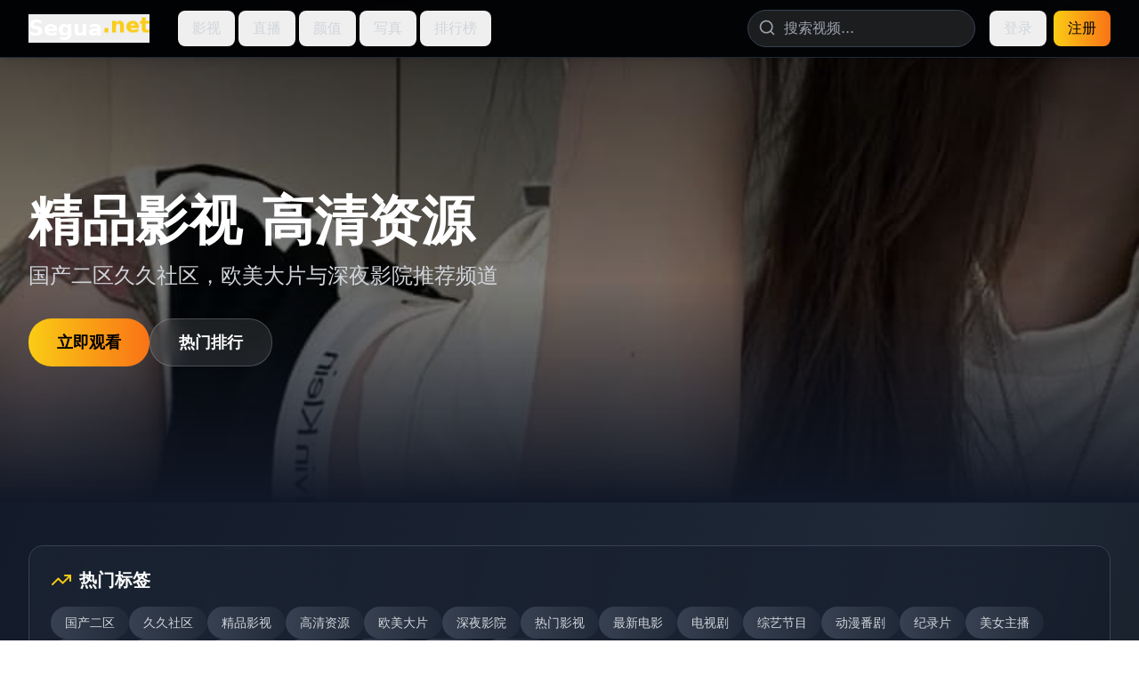

--- FILE ---
content_type: application/javascript; charset=UTF-8
request_url: https://javky.com/assets/index-zZS1uYhL.js
body_size: 219353
content:
(function(){const e=document.createElement("link").relList;if(e&&e.supports&&e.supports("modulepreload"))return;for(const n of document.querySelectorAll('link[rel="modulepreload"]'))i(n);new MutationObserver(n=>{for(const r of n)if(r.type==="childList")for(const a of r.addedNodes)a.tagName==="LINK"&&a.rel==="modulepreload"&&i(a)}).observe(document,{childList:!0,subtree:!0});function t(n){const r={};return n.integrity&&(r.integrity=n.integrity),n.referrerPolicy&&(r.referrerPolicy=n.referrerPolicy),n.crossOrigin==="use-credentials"?r.credentials="include":n.crossOrigin==="anonymous"?r.credentials="omit":r.credentials="same-origin",r}function i(n){if(n.ep)return;n.ep=!0;const r=t(n);fetch(n.href,r)}})();var Sf={exports:{}},Ba={},Tf={exports:{}},ie={};/**
 * @license React
 * react.production.min.js
 *
 * Copyright (c) Facebook, Inc. and its affiliates.
 *
 * This source code is licensed under the MIT license found in the
 * LICENSE file in the root directory of this source tree.
 */var Jn=Symbol.for("react.element"),mp=Symbol.for("react.portal"),pp=Symbol.for("react.fragment"),yp=Symbol.for("react.strict_mode"),vp=Symbol.for("react.profiler"),xp=Symbol.for("react.provider"),Ep=Symbol.for("react.context"),Sp=Symbol.for("react.forward_ref"),Tp=Symbol.for("react.suspense"),Ap=Symbol.for("react.memo"),Lp=Symbol.for("react.lazy"),Gc=Symbol.iterator;function Ip(s){return s===null||typeof s!="object"?null:(s=Gc&&s[Gc]||s["@@iterator"],typeof s=="function"?s:null)}var Af={isMounted:function(){return!1},enqueueForceUpdate:function(){},enqueueReplaceState:function(){},enqueueSetState:function(){}},Lf=Object.assign,If={};function Qi(s,e,t){this.props=s,this.context=e,this.refs=If,this.updater=t||Af}Qi.prototype.isReactComponent={};Qi.prototype.setState=function(s,e){if(typeof s!="object"&&typeof s!="function"&&s!=null)throw Error("setState(...): takes an object of state variables to update or a function which returns an object of state variables.");this.updater.enqueueSetState(this,s,e,"setState")};Qi.prototype.forceUpdate=function(s){this.updater.enqueueForceUpdate(this,s,"forceUpdate")};function Rf(){}Rf.prototype=Qi.prototype;function xu(s,e,t){this.props=s,this.context=e,this.refs=If,this.updater=t||Af}var Eu=xu.prototype=new Rf;Eu.constructor=xu;Lf(Eu,Qi.prototype);Eu.isPureReactComponent=!0;var Vc=Array.isArray,wf=Object.prototype.hasOwnProperty,Su={current:null},bf={key:!0,ref:!0,__self:!0,__source:!0};function _f(s,e,t){var i,n={},r=null,a=null;if(e!=null)for(i in e.ref!==void 0&&(a=e.ref),e.key!==void 0&&(r=""+e.key),e)wf.call(e,i)&&!bf.hasOwnProperty(i)&&(n[i]=e[i]);var o=arguments.length-2;if(o===1)n.children=t;else if(1<o){for(var l=Array(o),u=0;u<o;u++)l[u]=arguments[u+2];n.children=l}if(s&&s.defaultProps)for(i in o=s.defaultProps,o)n[i]===void 0&&(n[i]=o[i]);return{$$typeof:Jn,type:s,key:r,ref:a,props:n,_owner:Su.current}}function Rp(s,e){return{$$typeof:Jn,type:s.type,key:e,ref:s.ref,props:s.props,_owner:s._owner}}function Tu(s){return typeof s=="object"&&s!==null&&s.$$typeof===Jn}function wp(s){var e={"=":"=0",":":"=2"};return"$"+s.replace(/[=:]/g,function(t){return e[t]})}var Kc=/\/+/g;function oo(s,e){return typeof s=="object"&&s!==null&&s.key!=null?wp(""+s.key):e.toString(36)}function Ur(s,e,t,i,n){var r=typeof s;(r==="undefined"||r==="boolean")&&(s=null);var a=!1;if(s===null)a=!0;else switch(r){case"string":case"number":a=!0;break;case"object":switch(s.$$typeof){case Jn:case mp:a=!0}}if(a)return a=s,n=n(a),s=i===""?"."+oo(a,0):i,Vc(n)?(t="",s!=null&&(t=s.replace(Kc,"$&/")+"/"),Ur(n,e,t,"",function(u){return u})):n!=null&&(Tu(n)&&(n=Rp(n,t+(!n.key||a&&a.key===n.key?"":(""+n.key).replace(Kc,"$&/")+"/")+s)),e.push(n)),1;if(a=0,i=i===""?".":i+":",Vc(s))for(var o=0;o<s.length;o++){r=s[o];var l=i+oo(r,o);a+=Ur(r,e,t,l,n)}else if(l=Ip(s),typeof l=="function")for(s=l.call(s),o=0;!(r=s.next()).done;)r=r.value,l=i+oo(r,o++),a+=Ur(r,e,t,l,n);else if(r==="object")throw e=String(s),Error("Objects are not valid as a React child (found: "+(e==="[object Object]"?"object with keys {"+Object.keys(s).join(", ")+"}":e)+"). If you meant to render a collection of children, use an array instead.");return a}function rr(s,e,t){if(s==null)return s;var i=[],n=0;return Ur(s,i,"","",function(r){return e.call(t,r,n++)}),i}function bp(s){if(s._status===-1){var e=s._result;e=e(),e.then(function(t){(s._status===0||s._status===-1)&&(s._status=1,s._result=t)},function(t){(s._status===0||s._status===-1)&&(s._status=2,s._result=t)}),s._status===-1&&(s._status=0,s._result=e)}if(s._status===1)return s._result.default;throw s._result}var Xe={current:null},Br={transition:null},_p={ReactCurrentDispatcher:Xe,ReactCurrentBatchConfig:Br,ReactCurrentOwner:Su};function kf(){throw Error("act(...) is not supported in production builds of React.")}ie.Children={map:rr,forEach:function(s,e,t){rr(s,function(){e.apply(this,arguments)},t)},count:function(s){var e=0;return rr(s,function(){e++}),e},toArray:function(s){return rr(s,function(e){return e})||[]},only:function(s){if(!Tu(s))throw Error("React.Children.only expected to receive a single React element child.");return s}};ie.Component=Qi;ie.Fragment=pp;ie.Profiler=vp;ie.PureComponent=xu;ie.StrictMode=yp;ie.Suspense=Tp;ie.__SECRET_INTERNALS_DO_NOT_USE_OR_YOU_WILL_BE_FIRED=_p;ie.act=kf;ie.cloneElement=function(s,e,t){if(s==null)throw Error("React.cloneElement(...): The argument must be a React element, but you passed "+s+".");var i=Lf({},s.props),n=s.key,r=s.ref,a=s._owner;if(e!=null){if(e.ref!==void 0&&(r=e.ref,a=Su.current),e.key!==void 0&&(n=""+e.key),s.type&&s.type.defaultProps)var o=s.type.defaultProps;for(l in e)wf.call(e,l)&&!bf.hasOwnProperty(l)&&(i[l]=e[l]===void 0&&o!==void 0?o[l]:e[l])}var l=arguments.length-2;if(l===1)i.children=t;else if(1<l){o=Array(l);for(var u=0;u<l;u++)o[u]=arguments[u+2];i.children=o}return{$$typeof:Jn,type:s.type,key:n,ref:r,props:i,_owner:a}};ie.createContext=function(s){return s={$$typeof:Ep,_currentValue:s,_currentValue2:s,_threadCount:0,Provider:null,Consumer:null,_defaultValue:null,_globalName:null},s.Provider={$$typeof:xp,_context:s},s.Consumer=s};ie.createElement=_f;ie.createFactory=function(s){var e=_f.bind(null,s);return e.type=s,e};ie.createRef=function(){return{current:null}};ie.forwardRef=function(s){return{$$typeof:Sp,render:s}};ie.isValidElement=Tu;ie.lazy=function(s){return{$$typeof:Lp,_payload:{_status:-1,_result:s},_init:bp}};ie.memo=function(s,e){return{$$typeof:Ap,type:s,compare:e===void 0?null:e}};ie.startTransition=function(s){var e=Br.transition;Br.transition={};try{s()}finally{Br.transition=e}};ie.unstable_act=kf;ie.useCallback=function(s,e){return Xe.current.useCallback(s,e)};ie.useContext=function(s){return Xe.current.useContext(s)};ie.useDebugValue=function(){};ie.useDeferredValue=function(s){return Xe.current.useDeferredValue(s)};ie.useEffect=function(s,e){return Xe.current.useEffect(s,e)};ie.useId=function(){return Xe.current.useId()};ie.useImperativeHandle=function(s,e,t){return Xe.current.useImperativeHandle(s,e,t)};ie.useInsertionEffect=function(s,e){return Xe.current.useInsertionEffect(s,e)};ie.useLayoutEffect=function(s,e){return Xe.current.useLayoutEffect(s,e)};ie.useMemo=function(s,e){return Xe.current.useMemo(s,e)};ie.useReducer=function(s,e,t){return Xe.current.useReducer(s,e,t)};ie.useRef=function(s){return Xe.current.useRef(s)};ie.useState=function(s){return Xe.current.useState(s)};ie.useSyncExternalStore=function(s,e,t){return Xe.current.useSyncExternalStore(s,e,t)};ie.useTransition=function(){return Xe.current.useTransition()};ie.version="18.3.1";Tf.exports=ie;var me=Tf.exports;/**
 * @license React
 * react-jsx-runtime.production.min.js
 *
 * Copyright (c) Facebook, Inc. and its affiliates.
 *
 * This source code is licensed under the MIT license found in the
 * LICENSE file in the root directory of this source tree.
 */var kp=me,Cp=Symbol.for("react.element"),Dp=Symbol.for("react.fragment"),Pp=Object.prototype.hasOwnProperty,Np=kp.__SECRET_INTERNALS_DO_NOT_USE_OR_YOU_WILL_BE_FIRED.ReactCurrentOwner,Op={key:!0,ref:!0,__self:!0,__source:!0};function Cf(s,e,t){var i,n={},r=null,a=null;t!==void 0&&(r=""+t),e.key!==void 0&&(r=""+e.key),e.ref!==void 0&&(a=e.ref);for(i in e)Pp.call(e,i)&&!Op.hasOwnProperty(i)&&(n[i]=e[i]);if(s&&s.defaultProps)for(i in e=s.defaultProps,e)n[i]===void 0&&(n[i]=e[i]);return{$$typeof:Cp,type:s,key:r,ref:a,props:n,_owner:Np.current}}Ba.Fragment=Dp;Ba.jsx=Cf;Ba.jsxs=Cf;Sf.exports=Ba;var m=Sf.exports,Df={exports:{}},mt={},Pf={exports:{}},Nf={};/**
 * @license React
 * scheduler.production.min.js
 *
 * Copyright (c) Facebook, Inc. and its affiliates.
 *
 * This source code is licensed under the MIT license found in the
 * LICENSE file in the root directory of this source tree.
 */(function(s){function e(C,N){var B=C.length;C.push(N);e:for(;0<B;){var O=B-1>>>1,M=C[O];if(0<n(M,N))C[O]=N,C[B]=M,B=O;else break e}}function t(C){return C.length===0?null:C[0]}function i(C){if(C.length===0)return null;var N=C[0],B=C.pop();if(B!==N){C[0]=B;e:for(var O=0,M=C.length,Q=M>>>1;O<Q;){var te=2*(O+1)-1,Z=C[te],J=te+1,Ie=C[J];if(0>n(Z,B))J<M&&0>n(Ie,Z)?(C[O]=Ie,C[J]=B,O=J):(C[O]=Z,C[te]=B,O=te);else if(J<M&&0>n(Ie,B))C[O]=Ie,C[J]=B,O=J;else break e}}return N}function n(C,N){var B=C.sortIndex-N.sortIndex;return B!==0?B:C.id-N.id}if(typeof performance=="object"&&typeof performance.now=="function"){var r=performance;s.unstable_now=function(){return r.now()}}else{var a=Date,o=a.now();s.unstable_now=function(){return a.now()-o}}var l=[],u=[],c=1,d=null,h=3,f=!1,g=!1,p=!1,E=typeof setTimeout=="function"?setTimeout:null,v=typeof clearTimeout=="function"?clearTimeout:null,y=typeof setImmediate<"u"?setImmediate:null;typeof navigator<"u"&&navigator.scheduling!==void 0&&navigator.scheduling.isInputPending!==void 0&&navigator.scheduling.isInputPending.bind(navigator.scheduling);function S(C){for(var N=t(u);N!==null;){if(N.callback===null)i(u);else if(N.startTime<=C)i(u),N.sortIndex=N.expirationTime,e(l,N);else break;N=t(u)}}function T(C){if(p=!1,S(C),!g)if(t(l)!==null)g=!0,U(A);else{var N=t(u);N!==null&&K(T,N.startTime-C)}}function A(C,N){g=!1,p&&(p=!1,v(R),R=-1),f=!0;var B=h;try{for(S(N),d=t(l);d!==null&&(!(d.expirationTime>N)||C&&!D());){var O=d.callback;if(typeof O=="function"){d.callback=null,h=d.priorityLevel;var M=O(d.expirationTime<=N);N=s.unstable_now(),typeof M=="function"?d.callback=M:d===t(l)&&i(l),S(N)}else i(l);d=t(l)}if(d!==null)var Q=!0;else{var te=t(u);te!==null&&K(T,te.startTime-N),Q=!1}return Q}finally{d=null,h=B,f=!1}}var w=!1,L=null,R=-1,b=5,I=-1;function D(){return!(s.unstable_now()-I<b)}function $(){if(L!==null){var C=s.unstable_now();I=C;var N=!0;try{N=L(!0,C)}finally{N?G():(w=!1,L=null)}}else w=!1}var G;if(typeof y=="function")G=function(){y($)};else if(typeof MessageChannel<"u"){var W=new MessageChannel,V=W.port2;W.port1.onmessage=$,G=function(){V.postMessage(null)}}else G=function(){E($,0)};function U(C){L=C,w||(w=!0,G())}function K(C,N){R=E(function(){C(s.unstable_now())},N)}s.unstable_IdlePriority=5,s.unstable_ImmediatePriority=1,s.unstable_LowPriority=4,s.unstable_NormalPriority=3,s.unstable_Profiling=null,s.unstable_UserBlockingPriority=2,s.unstable_cancelCallback=function(C){C.callback=null},s.unstable_continueExecution=function(){g||f||(g=!0,U(A))},s.unstable_forceFrameRate=function(C){0>C||125<C?console.error("forceFrameRate takes a positive int between 0 and 125, forcing frame rates higher than 125 fps is not supported"):b=0<C?Math.floor(1e3/C):5},s.unstable_getCurrentPriorityLevel=function(){return h},s.unstable_getFirstCallbackNode=function(){return t(l)},s.unstable_next=function(C){switch(h){case 1:case 2:case 3:var N=3;break;default:N=h}var B=h;h=N;try{return C()}finally{h=B}},s.unstable_pauseExecution=function(){},s.unstable_requestPaint=function(){},s.unstable_runWithPriority=function(C,N){switch(C){case 1:case 2:case 3:case 4:case 5:break;default:C=3}var B=h;h=C;try{return N()}finally{h=B}},s.unstable_scheduleCallback=function(C,N,B){var O=s.unstable_now();switch(typeof B=="object"&&B!==null?(B=B.delay,B=typeof B=="number"&&0<B?O+B:O):B=O,C){case 1:var M=-1;break;case 2:M=250;break;case 5:M=1073741823;break;case 4:M=1e4;break;default:M=5e3}return M=B+M,C={id:c++,callback:N,priorityLevel:C,startTime:B,expirationTime:M,sortIndex:-1},B>O?(C.sortIndex=B,e(u,C),t(l)===null&&C===t(u)&&(p?(v(R),R=-1):p=!0,K(T,B-O))):(C.sortIndex=M,e(l,C),g||f||(g=!0,U(A))),C},s.unstable_shouldYield=D,s.unstable_wrapCallback=function(C){var N=h;return function(){var B=h;h=N;try{return C.apply(this,arguments)}finally{h=B}}}})(Nf);Pf.exports=Nf;var Mp=Pf.exports;/**
 * @license React
 * react-dom.production.min.js
 *
 * Copyright (c) Facebook, Inc. and its affiliates.
 *
 * This source code is licensed under the MIT license found in the
 * LICENSE file in the root directory of this source tree.
 */var Fp=me,gt=Mp;function F(s){for(var e="https://reactjs.org/docs/error-decoder.html?invariant="+s,t=1;t<arguments.length;t++)e+="&args[]="+encodeURIComponent(arguments[t]);return"Minified React error #"+s+"; visit "+e+" for the full message or use the non-minified dev environment for full errors and additional helpful warnings."}var Of=new Set,bn={};function ui(s,e){ji(s,e),ji(s+"Capture",e)}function ji(s,e){for(bn[s]=e,s=0;s<e.length;s++)Of.add(e[s])}var os=!(typeof window>"u"||typeof window.document>"u"||typeof window.document.createElement>"u"),rl=Object.prototype.hasOwnProperty,Up=/^[:A-Z_a-z\u00C0-\u00D6\u00D8-\u00F6\u00F8-\u02FF\u0370-\u037D\u037F-\u1FFF\u200C-\u200D\u2070-\u218F\u2C00-\u2FEF\u3001-\uD7FF\uF900-\uFDCF\uFDF0-\uFFFD][:A-Z_a-z\u00C0-\u00D6\u00D8-\u00F6\u00F8-\u02FF\u0370-\u037D\u037F-\u1FFF\u200C-\u200D\u2070-\u218F\u2C00-\u2FEF\u3001-\uD7FF\uF900-\uFDCF\uFDF0-\uFFFD\-.0-9\u00B7\u0300-\u036F\u203F-\u2040]*$/,Hc={},zc={};function Bp(s){return rl.call(zc,s)?!0:rl.call(Hc,s)?!1:Up.test(s)?zc[s]=!0:(Hc[s]=!0,!1)}function $p(s,e,t,i){if(t!==null&&t.type===0)return!1;switch(typeof e){case"function":case"symbol":return!0;case"boolean":return i?!1:t!==null?!t.acceptsBooleans:(s=s.toLowerCase().slice(0,5),s!=="data-"&&s!=="aria-");default:return!1}}function jp(s,e,t,i){if(e===null||typeof e>"u"||$p(s,e,t,i))return!0;if(i)return!1;if(t!==null)switch(t.type){case 3:return!e;case 4:return e===!1;case 5:return isNaN(e);case 6:return isNaN(e)||1>e}return!1}function Ze(s,e,t,i,n,r,a){this.acceptsBooleans=e===2||e===3||e===4,this.attributeName=i,this.attributeNamespace=n,this.mustUseProperty=t,this.propertyName=s,this.type=e,this.sanitizeURL=r,this.removeEmptyString=a}var je={};"children dangerouslySetInnerHTML defaultValue defaultChecked innerHTML suppressContentEditableWarning suppressHydrationWarning style".split(" ").forEach(function(s){je[s]=new Ze(s,0,!1,s,null,!1,!1)});[["acceptCharset","accept-charset"],["className","class"],["htmlFor","for"],["httpEquiv","http-equiv"]].forEach(function(s){var e=s[0];je[e]=new Ze(e,1,!1,s[1],null,!1,!1)});["contentEditable","draggable","spellCheck","value"].forEach(function(s){je[s]=new Ze(s,2,!1,s.toLowerCase(),null,!1,!1)});["autoReverse","externalResourcesRequired","focusable","preserveAlpha"].forEach(function(s){je[s]=new Ze(s,2,!1,s,null,!1,!1)});"allowFullScreen async autoFocus autoPlay controls default defer disabled disablePictureInPicture disableRemotePlayback formNoValidate hidden loop noModule noValidate open playsInline readOnly required reversed scoped seamless itemScope".split(" ").forEach(function(s){je[s]=new Ze(s,3,!1,s.toLowerCase(),null,!1,!1)});["checked","multiple","muted","selected"].forEach(function(s){je[s]=new Ze(s,3,!0,s,null,!1,!1)});["capture","download"].forEach(function(s){je[s]=new Ze(s,4,!1,s,null,!1,!1)});["cols","rows","size","span"].forEach(function(s){je[s]=new Ze(s,6,!1,s,null,!1,!1)});["rowSpan","start"].forEach(function(s){je[s]=new Ze(s,5,!1,s.toLowerCase(),null,!1,!1)});var Au=/[\-:]([a-z])/g;function Lu(s){return s[1].toUpperCase()}"accent-height alignment-baseline arabic-form baseline-shift cap-height clip-path clip-rule color-interpolation color-interpolation-filters color-profile color-rendering dominant-baseline enable-background fill-opacity fill-rule flood-color flood-opacity font-family font-size font-size-adjust font-stretch font-style font-variant font-weight glyph-name glyph-orientation-horizontal glyph-orientation-vertical horiz-adv-x horiz-origin-x image-rendering letter-spacing lighting-color marker-end marker-mid marker-start overline-position overline-thickness paint-order panose-1 pointer-events rendering-intent shape-rendering stop-color stop-opacity strikethrough-position strikethrough-thickness stroke-dasharray stroke-dashoffset stroke-linecap stroke-linejoin stroke-miterlimit stroke-opacity stroke-width text-anchor text-decoration text-rendering underline-position underline-thickness unicode-bidi unicode-range units-per-em v-alphabetic v-hanging v-ideographic v-mathematical vector-effect vert-adv-y vert-origin-x vert-origin-y word-spacing writing-mode xmlns:xlink x-height".split(" ").forEach(function(s){var e=s.replace(Au,Lu);je[e]=new Ze(e,1,!1,s,null,!1,!1)});"xlink:actuate xlink:arcrole xlink:role xlink:show xlink:title xlink:type".split(" ").forEach(function(s){var e=s.replace(Au,Lu);je[e]=new Ze(e,1,!1,s,"http://www.w3.org/1999/xlink",!1,!1)});["xml:base","xml:lang","xml:space"].forEach(function(s){var e=s.replace(Au,Lu);je[e]=new Ze(e,1,!1,s,"http://www.w3.org/XML/1998/namespace",!1,!1)});["tabIndex","crossOrigin"].forEach(function(s){je[s]=new Ze(s,1,!1,s.toLowerCase(),null,!1,!1)});je.xlinkHref=new Ze("xlinkHref",1,!1,"xlink:href","http://www.w3.org/1999/xlink",!0,!1);["src","href","action","formAction"].forEach(function(s){je[s]=new Ze(s,1,!1,s.toLowerCase(),null,!0,!0)});function Iu(s,e,t,i){var n=je.hasOwnProperty(e)?je[e]:null;(n!==null?n.type!==0:i||!(2<e.length)||e[0]!=="o"&&e[0]!=="O"||e[1]!=="n"&&e[1]!=="N")&&(jp(e,t,n,i)&&(t=null),i||n===null?Bp(e)&&(t===null?s.removeAttribute(e):s.setAttribute(e,""+t)):n.mustUseProperty?s[n.propertyName]=t===null?n.type===3?!1:"":t:(e=n.attributeName,i=n.attributeNamespace,t===null?s.removeAttribute(e):(n=n.type,t=n===3||n===4&&t===!0?"":""+t,i?s.setAttributeNS(i,e,t):s.setAttribute(e,t))))}var ds=Fp.__SECRET_INTERNALS_DO_NOT_USE_OR_YOU_WILL_BE_FIRED,ar=Symbol.for("react.element"),vi=Symbol.for("react.portal"),xi=Symbol.for("react.fragment"),Ru=Symbol.for("react.strict_mode"),al=Symbol.for("react.profiler"),Mf=Symbol.for("react.provider"),Ff=Symbol.for("react.context"),wu=Symbol.for("react.forward_ref"),ol=Symbol.for("react.suspense"),ll=Symbol.for("react.suspense_list"),bu=Symbol.for("react.memo"),ms=Symbol.for("react.lazy"),Uf=Symbol.for("react.offscreen"),Wc=Symbol.iterator;function tn(s){return s===null||typeof s!="object"?null:(s=Wc&&s[Wc]||s["@@iterator"],typeof s=="function"?s:null)}var Te=Object.assign,lo;function dn(s){if(lo===void 0)try{throw Error()}catch(t){var e=t.stack.trim().match(/\n( *(at )?)/);lo=e&&e[1]||""}return`
`+lo+s}var uo=!1;function co(s,e){if(!s||uo)return"";uo=!0;var t=Error.prepareStackTrace;Error.prepareStackTrace=void 0;try{if(e)if(e=function(){throw Error()},Object.defineProperty(e.prototype,"props",{set:function(){throw Error()}}),typeof Reflect=="object"&&Reflect.construct){try{Reflect.construct(e,[])}catch(u){var i=u}Reflect.construct(s,[],e)}else{try{e.call()}catch(u){i=u}s.call(e.prototype)}else{try{throw Error()}catch(u){i=u}s()}}catch(u){if(u&&i&&typeof u.stack=="string"){for(var n=u.stack.split(`
`),r=i.stack.split(`
`),a=n.length-1,o=r.length-1;1<=a&&0<=o&&n[a]!==r[o];)o--;for(;1<=a&&0<=o;a--,o--)if(n[a]!==r[o]){if(a!==1||o!==1)do if(a--,o--,0>o||n[a]!==r[o]){var l=`
`+n[a].replace(" at new "," at ");return s.displayName&&l.includes("<anonymous>")&&(l=l.replace("<anonymous>",s.displayName)),l}while(1<=a&&0<=o);break}}}finally{uo=!1,Error.prepareStackTrace=t}return(s=s?s.displayName||s.name:"")?dn(s):""}function Gp(s){switch(s.tag){case 5:return dn(s.type);case 16:return dn("Lazy");case 13:return dn("Suspense");case 19:return dn("SuspenseList");case 0:case 2:case 15:return s=co(s.type,!1),s;case 11:return s=co(s.type.render,!1),s;case 1:return s=co(s.type,!0),s;default:return""}}function ul(s){if(s==null)return null;if(typeof s=="function")return s.displayName||s.name||null;if(typeof s=="string")return s;switch(s){case xi:return"Fragment";case vi:return"Portal";case al:return"Profiler";case Ru:return"StrictMode";case ol:return"Suspense";case ll:return"SuspenseList"}if(typeof s=="object")switch(s.$$typeof){case Ff:return(s.displayName||"Context")+".Consumer";case Mf:return(s._context.displayName||"Context")+".Provider";case wu:var e=s.render;return s=s.displayName,s||(s=e.displayName||e.name||"",s=s!==""?"ForwardRef("+s+")":"ForwardRef"),s;case bu:return e=s.displayName||null,e!==null?e:ul(s.type)||"Memo";case ms:e=s._payload,s=s._init;try{return ul(s(e))}catch{}}return null}function Vp(s){var e=s.type;switch(s.tag){case 24:return"Cache";case 9:return(e.displayName||"Context")+".Consumer";case 10:return(e._context.displayName||"Context")+".Provider";case 18:return"DehydratedFragment";case 11:return s=e.render,s=s.displayName||s.name||"",e.displayName||(s!==""?"ForwardRef("+s+")":"ForwardRef");case 7:return"Fragment";case 5:return e;case 4:return"Portal";case 3:return"Root";case 6:return"Text";case 16:return ul(e);case 8:return e===Ru?"StrictMode":"Mode";case 22:return"Offscreen";case 12:return"Profiler";case 21:return"Scope";case 13:return"Suspense";case 19:return"SuspenseList";case 25:return"TracingMarker";case 1:case 0:case 17:case 2:case 14:case 15:if(typeof e=="function")return e.displayName||e.name||null;if(typeof e=="string")return e}return null}function Ds(s){switch(typeof s){case"boolean":case"number":case"string":case"undefined":return s;case"object":return s;default:return""}}function Bf(s){var e=s.type;return(s=s.nodeName)&&s.toLowerCase()==="input"&&(e==="checkbox"||e==="radio")}function Kp(s){var e=Bf(s)?"checked":"value",t=Object.getOwnPropertyDescriptor(s.constructor.prototype,e),i=""+s[e];if(!s.hasOwnProperty(e)&&typeof t<"u"&&typeof t.get=="function"&&typeof t.set=="function"){var n=t.get,r=t.set;return Object.defineProperty(s,e,{configurable:!0,get:function(){return n.call(this)},set:function(a){i=""+a,r.call(this,a)}}),Object.defineProperty(s,e,{enumerable:t.enumerable}),{getValue:function(){return i},setValue:function(a){i=""+a},stopTracking:function(){s._valueTracker=null,delete s[e]}}}}function or(s){s._valueTracker||(s._valueTracker=Kp(s))}function $f(s){if(!s)return!1;var e=s._valueTracker;if(!e)return!0;var t=e.getValue(),i="";return s&&(i=Bf(s)?s.checked?"true":"false":s.value),s=i,s!==t?(e.setValue(s),!0):!1}function na(s){if(s=s||(typeof document<"u"?document:void 0),typeof s>"u")return null;try{return s.activeElement||s.body}catch{return s.body}}function cl(s,e){var t=e.checked;return Te({},e,{defaultChecked:void 0,defaultValue:void 0,value:void 0,checked:t??s._wrapperState.initialChecked})}function Yc(s,e){var t=e.defaultValue==null?"":e.defaultValue,i=e.checked!=null?e.checked:e.defaultChecked;t=Ds(e.value!=null?e.value:t),s._wrapperState={initialChecked:i,initialValue:t,controlled:e.type==="checkbox"||e.type==="radio"?e.checked!=null:e.value!=null}}function jf(s,e){e=e.checked,e!=null&&Iu(s,"checked",e,!1)}function dl(s,e){jf(s,e);var t=Ds(e.value),i=e.type;if(t!=null)i==="number"?(t===0&&s.value===""||s.value!=t)&&(s.value=""+t):s.value!==""+t&&(s.value=""+t);else if(i==="submit"||i==="reset"){s.removeAttribute("value");return}e.hasOwnProperty("value")?hl(s,e.type,t):e.hasOwnProperty("defaultValue")&&hl(s,e.type,Ds(e.defaultValue)),e.checked==null&&e.defaultChecked!=null&&(s.defaultChecked=!!e.defaultChecked)}function qc(s,e,t){if(e.hasOwnProperty("value")||e.hasOwnProperty("defaultValue")){var i=e.type;if(!(i!=="submit"&&i!=="reset"||e.value!==void 0&&e.value!==null))return;e=""+s._wrapperState.initialValue,t||e===s.value||(s.value=e),s.defaultValue=e}t=s.name,t!==""&&(s.name=""),s.defaultChecked=!!s._wrapperState.initialChecked,t!==""&&(s.name=t)}function hl(s,e,t){(e!=="number"||na(s.ownerDocument)!==s)&&(t==null?s.defaultValue=""+s._wrapperState.initialValue:s.defaultValue!==""+t&&(s.defaultValue=""+t))}var hn=Array.isArray;function Ci(s,e,t,i){if(s=s.options,e){e={};for(var n=0;n<t.length;n++)e["$"+t[n]]=!0;for(t=0;t<s.length;t++)n=e.hasOwnProperty("$"+s[t].value),s[t].selected!==n&&(s[t].selected=n),n&&i&&(s[t].defaultSelected=!0)}else{for(t=""+Ds(t),e=null,n=0;n<s.length;n++){if(s[n].value===t){s[n].selected=!0,i&&(s[n].defaultSelected=!0);return}e!==null||s[n].disabled||(e=s[n])}e!==null&&(e.selected=!0)}}function fl(s,e){if(e.dangerouslySetInnerHTML!=null)throw Error(F(91));return Te({},e,{value:void 0,defaultValue:void 0,children:""+s._wrapperState.initialValue})}function Qc(s,e){var t=e.value;if(t==null){if(t=e.children,e=e.defaultValue,t!=null){if(e!=null)throw Error(F(92));if(hn(t)){if(1<t.length)throw Error(F(93));t=t[0]}e=t}e==null&&(e=""),t=e}s._wrapperState={initialValue:Ds(t)}}function Gf(s,e){var t=Ds(e.value),i=Ds(e.defaultValue);t!=null&&(t=""+t,t!==s.value&&(s.value=t),e.defaultValue==null&&s.defaultValue!==t&&(s.defaultValue=t)),i!=null&&(s.defaultValue=""+i)}function Xc(s){var e=s.textContent;e===s._wrapperState.initialValue&&e!==""&&e!==null&&(s.value=e)}function Vf(s){switch(s){case"svg":return"http://www.w3.org/2000/svg";case"math":return"http://www.w3.org/1998/Math/MathML";default:return"http://www.w3.org/1999/xhtml"}}function gl(s,e){return s==null||s==="http://www.w3.org/1999/xhtml"?Vf(e):s==="http://www.w3.org/2000/svg"&&e==="foreignObject"?"http://www.w3.org/1999/xhtml":s}var lr,Kf=function(s){return typeof MSApp<"u"&&MSApp.execUnsafeLocalFunction?function(e,t,i,n){MSApp.execUnsafeLocalFunction(function(){return s(e,t,i,n)})}:s}(function(s,e){if(s.namespaceURI!=="http://www.w3.org/2000/svg"||"innerHTML"in s)s.innerHTML=e;else{for(lr=lr||document.createElement("div"),lr.innerHTML="<svg>"+e.valueOf().toString()+"</svg>",e=lr.firstChild;s.firstChild;)s.removeChild(s.firstChild);for(;e.firstChild;)s.appendChild(e.firstChild)}});function _n(s,e){if(e){var t=s.firstChild;if(t&&t===s.lastChild&&t.nodeType===3){t.nodeValue=e;return}}s.textContent=e}var pn={animationIterationCount:!0,aspectRatio:!0,borderImageOutset:!0,borderImageSlice:!0,borderImageWidth:!0,boxFlex:!0,boxFlexGroup:!0,boxOrdinalGroup:!0,columnCount:!0,columns:!0,flex:!0,flexGrow:!0,flexPositive:!0,flexShrink:!0,flexNegative:!0,flexOrder:!0,gridArea:!0,gridRow:!0,gridRowEnd:!0,gridRowSpan:!0,gridRowStart:!0,gridColumn:!0,gridColumnEnd:!0,gridColumnSpan:!0,gridColumnStart:!0,fontWeight:!0,lineClamp:!0,lineHeight:!0,opacity:!0,order:!0,orphans:!0,tabSize:!0,widows:!0,zIndex:!0,zoom:!0,fillOpacity:!0,floodOpacity:!0,stopOpacity:!0,strokeDasharray:!0,strokeDashoffset:!0,strokeMiterlimit:!0,strokeOpacity:!0,strokeWidth:!0},Hp=["Webkit","ms","Moz","O"];Object.keys(pn).forEach(function(s){Hp.forEach(function(e){e=e+s.charAt(0).toUpperCase()+s.substring(1),pn[e]=pn[s]})});function Hf(s,e,t){return e==null||typeof e=="boolean"||e===""?"":t||typeof e!="number"||e===0||pn.hasOwnProperty(s)&&pn[s]?(""+e).trim():e+"px"}function zf(s,e){s=s.style;for(var t in e)if(e.hasOwnProperty(t)){var i=t.indexOf("--")===0,n=Hf(t,e[t],i);t==="float"&&(t="cssFloat"),i?s.setProperty(t,n):s[t]=n}}var zp=Te({menuitem:!0},{area:!0,base:!0,br:!0,col:!0,embed:!0,hr:!0,img:!0,input:!0,keygen:!0,link:!0,meta:!0,param:!0,source:!0,track:!0,wbr:!0});function ml(s,e){if(e){if(zp[s]&&(e.children!=null||e.dangerouslySetInnerHTML!=null))throw Error(F(137,s));if(e.dangerouslySetInnerHTML!=null){if(e.children!=null)throw Error(F(60));if(typeof e.dangerouslySetInnerHTML!="object"||!("__html"in e.dangerouslySetInnerHTML))throw Error(F(61))}if(e.style!=null&&typeof e.style!="object")throw Error(F(62))}}function pl(s,e){if(s.indexOf("-")===-1)return typeof e.is=="string";switch(s){case"annotation-xml":case"color-profile":case"font-face":case"font-face-src":case"font-face-uri":case"font-face-format":case"font-face-name":case"missing-glyph":return!1;default:return!0}}var yl=null;function _u(s){return s=s.target||s.srcElement||window,s.correspondingUseElement&&(s=s.correspondingUseElement),s.nodeType===3?s.parentNode:s}var vl=null,Di=null,Pi=null;function Zc(s){if(s=sr(s)){if(typeof vl!="function")throw Error(F(280));var e=s.stateNode;e&&(e=Ka(e),vl(s.stateNode,s.type,e))}}function Wf(s){Di?Pi?Pi.push(s):Pi=[s]:Di=s}function Yf(){if(Di){var s=Di,e=Pi;if(Pi=Di=null,Zc(s),e)for(s=0;s<e.length;s++)Zc(e[s])}}function qf(s,e){return s(e)}function Qf(){}var ho=!1;function Xf(s,e,t){if(ho)return s(e,t);ho=!0;try{return qf(s,e,t)}finally{ho=!1,(Di!==null||Pi!==null)&&(Qf(),Yf())}}function kn(s,e){var t=s.stateNode;if(t===null)return null;var i=Ka(t);if(i===null)return null;t=i[e];e:switch(e){case"onClick":case"onClickCapture":case"onDoubleClick":case"onDoubleClickCapture":case"onMouseDown":case"onMouseDownCapture":case"onMouseMove":case"onMouseMoveCapture":case"onMouseUp":case"onMouseUpCapture":case"onMouseEnter":(i=!i.disabled)||(s=s.type,i=!(s==="button"||s==="input"||s==="select"||s==="textarea")),s=!i;break e;default:s=!1}if(s)return null;if(t&&typeof t!="function")throw Error(F(231,e,typeof t));return t}var xl=!1;if(os)try{var sn={};Object.defineProperty(sn,"passive",{get:function(){xl=!0}}),window.addEventListener("test",sn,sn),window.removeEventListener("test",sn,sn)}catch{xl=!1}function Wp(s,e,t,i,n,r,a,o,l){var u=Array.prototype.slice.call(arguments,3);try{e.apply(t,u)}catch(c){this.onError(c)}}var yn=!1,ra=null,aa=!1,El=null,Yp={onError:function(s){yn=!0,ra=s}};function qp(s,e,t,i,n,r,a,o,l){yn=!1,ra=null,Wp.apply(Yp,arguments)}function Qp(s,e,t,i,n,r,a,o,l){if(qp.apply(this,arguments),yn){if(yn){var u=ra;yn=!1,ra=null}else throw Error(F(198));aa||(aa=!0,El=u)}}function ci(s){var e=s,t=s;if(s.alternate)for(;e.return;)e=e.return;else{s=e;do e=s,e.flags&4098&&(t=e.return),s=e.return;while(s)}return e.tag===3?t:null}function Zf(s){if(s.tag===13){var e=s.memoizedState;if(e===null&&(s=s.alternate,s!==null&&(e=s.memoizedState)),e!==null)return e.dehydrated}return null}function Jc(s){if(ci(s)!==s)throw Error(F(188))}function Xp(s){var e=s.alternate;if(!e){if(e=ci(s),e===null)throw Error(F(188));return e!==s?null:s}for(var t=s,i=e;;){var n=t.return;if(n===null)break;var r=n.alternate;if(r===null){if(i=n.return,i!==null){t=i;continue}break}if(n.child===r.child){for(r=n.child;r;){if(r===t)return Jc(n),s;if(r===i)return Jc(n),e;r=r.sibling}throw Error(F(188))}if(t.return!==i.return)t=n,i=r;else{for(var a=!1,o=n.child;o;){if(o===t){a=!0,t=n,i=r;break}if(o===i){a=!0,i=n,t=r;break}o=o.sibling}if(!a){for(o=r.child;o;){if(o===t){a=!0,t=r,i=n;break}if(o===i){a=!0,i=r,t=n;break}o=o.sibling}if(!a)throw Error(F(189))}}if(t.alternate!==i)throw Error(F(190))}if(t.tag!==3)throw Error(F(188));return t.stateNode.current===t?s:e}function Jf(s){return s=Xp(s),s!==null?eg(s):null}function eg(s){if(s.tag===5||s.tag===6)return s;for(s=s.child;s!==null;){var e=eg(s);if(e!==null)return e;s=s.sibling}return null}var tg=gt.unstable_scheduleCallback,ed=gt.unstable_cancelCallback,Zp=gt.unstable_shouldYield,Jp=gt.unstable_requestPaint,Re=gt.unstable_now,ey=gt.unstable_getCurrentPriorityLevel,ku=gt.unstable_ImmediatePriority,sg=gt.unstable_UserBlockingPriority,oa=gt.unstable_NormalPriority,ty=gt.unstable_LowPriority,ig=gt.unstable_IdlePriority,$a=null,Yt=null;function sy(s){if(Yt&&typeof Yt.onCommitFiberRoot=="function")try{Yt.onCommitFiberRoot($a,s,void 0,(s.current.flags&128)===128)}catch{}}var Ot=Math.clz32?Math.clz32:ry,iy=Math.log,ny=Math.LN2;function ry(s){return s>>>=0,s===0?32:31-(iy(s)/ny|0)|0}var ur=64,cr=4194304;function fn(s){switch(s&-s){case 1:return 1;case 2:return 2;case 4:return 4;case 8:return 8;case 16:return 16;case 32:return 32;case 64:case 128:case 256:case 512:case 1024:case 2048:case 4096:case 8192:case 16384:case 32768:case 65536:case 131072:case 262144:case 524288:case 1048576:case 2097152:return s&4194240;case 4194304:case 8388608:case 16777216:case 33554432:case 67108864:return s&130023424;case 134217728:return 134217728;case 268435456:return 268435456;case 536870912:return 536870912;case 1073741824:return 1073741824;default:return s}}function la(s,e){var t=s.pendingLanes;if(t===0)return 0;var i=0,n=s.suspendedLanes,r=s.pingedLanes,a=t&268435455;if(a!==0){var o=a&~n;o!==0?i=fn(o):(r&=a,r!==0&&(i=fn(r)))}else a=t&~n,a!==0?i=fn(a):r!==0&&(i=fn(r));if(i===0)return 0;if(e!==0&&e!==i&&!(e&n)&&(n=i&-i,r=e&-e,n>=r||n===16&&(r&4194240)!==0))return e;if(i&4&&(i|=t&16),e=s.entangledLanes,e!==0)for(s=s.entanglements,e&=i;0<e;)t=31-Ot(e),n=1<<t,i|=s[t],e&=~n;return i}function ay(s,e){switch(s){case 1:case 2:case 4:return e+250;case 8:case 16:case 32:case 64:case 128:case 256:case 512:case 1024:case 2048:case 4096:case 8192:case 16384:case 32768:case 65536:case 131072:case 262144:case 524288:case 1048576:case 2097152:return e+5e3;case 4194304:case 8388608:case 16777216:case 33554432:case 67108864:return-1;case 134217728:case 268435456:case 536870912:case 1073741824:return-1;default:return-1}}function oy(s,e){for(var t=s.suspendedLanes,i=s.pingedLanes,n=s.expirationTimes,r=s.pendingLanes;0<r;){var a=31-Ot(r),o=1<<a,l=n[a];l===-1?(!(o&t)||o&i)&&(n[a]=ay(o,e)):l<=e&&(s.expiredLanes|=o),r&=~o}}function Sl(s){return s=s.pendingLanes&-1073741825,s!==0?s:s&1073741824?1073741824:0}function ng(){var s=ur;return ur<<=1,!(ur&4194240)&&(ur=64),s}function fo(s){for(var e=[],t=0;31>t;t++)e.push(s);return e}function er(s,e,t){s.pendingLanes|=e,e!==536870912&&(s.suspendedLanes=0,s.pingedLanes=0),s=s.eventTimes,e=31-Ot(e),s[e]=t}function ly(s,e){var t=s.pendingLanes&~e;s.pendingLanes=e,s.suspendedLanes=0,s.pingedLanes=0,s.expiredLanes&=e,s.mutableReadLanes&=e,s.entangledLanes&=e,e=s.entanglements;var i=s.eventTimes;for(s=s.expirationTimes;0<t;){var n=31-Ot(t),r=1<<n;e[n]=0,i[n]=-1,s[n]=-1,t&=~r}}function Cu(s,e){var t=s.entangledLanes|=e;for(s=s.entanglements;t;){var i=31-Ot(t),n=1<<i;n&e|s[i]&e&&(s[i]|=e),t&=~n}}var le=0;function rg(s){return s&=-s,1<s?4<s?s&268435455?16:536870912:4:1}var ag,Du,og,lg,ug,Tl=!1,dr=[],As=null,Ls=null,Is=null,Cn=new Map,Dn=new Map,xs=[],uy="mousedown mouseup touchcancel touchend touchstart auxclick dblclick pointercancel pointerdown pointerup dragend dragstart drop compositionend compositionstart keydown keypress keyup input textInput copy cut paste click change contextmenu reset submit".split(" ");function td(s,e){switch(s){case"focusin":case"focusout":As=null;break;case"dragenter":case"dragleave":Ls=null;break;case"mouseover":case"mouseout":Is=null;break;case"pointerover":case"pointerout":Cn.delete(e.pointerId);break;case"gotpointercapture":case"lostpointercapture":Dn.delete(e.pointerId)}}function nn(s,e,t,i,n,r){return s===null||s.nativeEvent!==r?(s={blockedOn:e,domEventName:t,eventSystemFlags:i,nativeEvent:r,targetContainers:[n]},e!==null&&(e=sr(e),e!==null&&Du(e)),s):(s.eventSystemFlags|=i,e=s.targetContainers,n!==null&&e.indexOf(n)===-1&&e.push(n),s)}function cy(s,e,t,i,n){switch(e){case"focusin":return As=nn(As,s,e,t,i,n),!0;case"dragenter":return Ls=nn(Ls,s,e,t,i,n),!0;case"mouseover":return Is=nn(Is,s,e,t,i,n),!0;case"pointerover":var r=n.pointerId;return Cn.set(r,nn(Cn.get(r)||null,s,e,t,i,n)),!0;case"gotpointercapture":return r=n.pointerId,Dn.set(r,nn(Dn.get(r)||null,s,e,t,i,n)),!0}return!1}function cg(s){var e=Ys(s.target);if(e!==null){var t=ci(e);if(t!==null){if(e=t.tag,e===13){if(e=Zf(t),e!==null){s.blockedOn=e,ug(s.priority,function(){og(t)});return}}else if(e===3&&t.stateNode.current.memoizedState.isDehydrated){s.blockedOn=t.tag===3?t.stateNode.containerInfo:null;return}}}s.blockedOn=null}function $r(s){if(s.blockedOn!==null)return!1;for(var e=s.targetContainers;0<e.length;){var t=Al(s.domEventName,s.eventSystemFlags,e[0],s.nativeEvent);if(t===null){t=s.nativeEvent;var i=new t.constructor(t.type,t);yl=i,t.target.dispatchEvent(i),yl=null}else return e=sr(t),e!==null&&Du(e),s.blockedOn=t,!1;e.shift()}return!0}function sd(s,e,t){$r(s)&&t.delete(e)}function dy(){Tl=!1,As!==null&&$r(As)&&(As=null),Ls!==null&&$r(Ls)&&(Ls=null),Is!==null&&$r(Is)&&(Is=null),Cn.forEach(sd),Dn.forEach(sd)}function rn(s,e){s.blockedOn===e&&(s.blockedOn=null,Tl||(Tl=!0,gt.unstable_scheduleCallback(gt.unstable_NormalPriority,dy)))}function Pn(s){function e(n){return rn(n,s)}if(0<dr.length){rn(dr[0],s);for(var t=1;t<dr.length;t++){var i=dr[t];i.blockedOn===s&&(i.blockedOn=null)}}for(As!==null&&rn(As,s),Ls!==null&&rn(Ls,s),Is!==null&&rn(Is,s),Cn.forEach(e),Dn.forEach(e),t=0;t<xs.length;t++)i=xs[t],i.blockedOn===s&&(i.blockedOn=null);for(;0<xs.length&&(t=xs[0],t.blockedOn===null);)cg(t),t.blockedOn===null&&xs.shift()}var Ni=ds.ReactCurrentBatchConfig,ua=!0;function hy(s,e,t,i){var n=le,r=Ni.transition;Ni.transition=null;try{le=1,Pu(s,e,t,i)}finally{le=n,Ni.transition=r}}function fy(s,e,t,i){var n=le,r=Ni.transition;Ni.transition=null;try{le=4,Pu(s,e,t,i)}finally{le=n,Ni.transition=r}}function Pu(s,e,t,i){if(ua){var n=Al(s,e,t,i);if(n===null)Ao(s,e,i,ca,t),td(s,i);else if(cy(n,s,e,t,i))i.stopPropagation();else if(td(s,i),e&4&&-1<uy.indexOf(s)){for(;n!==null;){var r=sr(n);if(r!==null&&ag(r),r=Al(s,e,t,i),r===null&&Ao(s,e,i,ca,t),r===n)break;n=r}n!==null&&i.stopPropagation()}else Ao(s,e,i,null,t)}}var ca=null;function Al(s,e,t,i){if(ca=null,s=_u(i),s=Ys(s),s!==null)if(e=ci(s),e===null)s=null;else if(t=e.tag,t===13){if(s=Zf(e),s!==null)return s;s=null}else if(t===3){if(e.stateNode.current.memoizedState.isDehydrated)return e.tag===3?e.stateNode.containerInfo:null;s=null}else e!==s&&(s=null);return ca=s,null}function dg(s){switch(s){case"cancel":case"click":case"close":case"contextmenu":case"copy":case"cut":case"auxclick":case"dblclick":case"dragend":case"dragstart":case"drop":case"focusin":case"focusout":case"input":case"invalid":case"keydown":case"keypress":case"keyup":case"mousedown":case"mouseup":case"paste":case"pause":case"play":case"pointercancel":case"pointerdown":case"pointerup":case"ratechange":case"reset":case"resize":case"seeked":case"submit":case"touchcancel":case"touchend":case"touchstart":case"volumechange":case"change":case"selectionchange":case"textInput":case"compositionstart":case"compositionend":case"compositionupdate":case"beforeblur":case"afterblur":case"beforeinput":case"blur":case"fullscreenchange":case"focus":case"hashchange":case"popstate":case"select":case"selectstart":return 1;case"drag":case"dragenter":case"dragexit":case"dragleave":case"dragover":case"mousemove":case"mouseout":case"mouseover":case"pointermove":case"pointerout":case"pointerover":case"scroll":case"toggle":case"touchmove":case"wheel":case"mouseenter":case"mouseleave":case"pointerenter":case"pointerleave":return 4;case"message":switch(ey()){case ku:return 1;case sg:return 4;case oa:case ty:return 16;case ig:return 536870912;default:return 16}default:return 16}}var Ss=null,Nu=null,jr=null;function hg(){if(jr)return jr;var s,e=Nu,t=e.length,i,n="value"in Ss?Ss.value:Ss.textContent,r=n.length;for(s=0;s<t&&e[s]===n[s];s++);var a=t-s;for(i=1;i<=a&&e[t-i]===n[r-i];i++);return jr=n.slice(s,1<i?1-i:void 0)}function Gr(s){var e=s.keyCode;return"charCode"in s?(s=s.charCode,s===0&&e===13&&(s=13)):s=e,s===10&&(s=13),32<=s||s===13?s:0}function hr(){return!0}function id(){return!1}function pt(s){function e(t,i,n,r,a){this._reactName=t,this._targetInst=n,this.type=i,this.nativeEvent=r,this.target=a,this.currentTarget=null;for(var o in s)s.hasOwnProperty(o)&&(t=s[o],this[o]=t?t(r):r[o]);return this.isDefaultPrevented=(r.defaultPrevented!=null?r.defaultPrevented:r.returnValue===!1)?hr:id,this.isPropagationStopped=id,this}return Te(e.prototype,{preventDefault:function(){this.defaultPrevented=!0;var t=this.nativeEvent;t&&(t.preventDefault?t.preventDefault():typeof t.returnValue!="unknown"&&(t.returnValue=!1),this.isDefaultPrevented=hr)},stopPropagation:function(){var t=this.nativeEvent;t&&(t.stopPropagation?t.stopPropagation():typeof t.cancelBubble!="unknown"&&(t.cancelBubble=!0),this.isPropagationStopped=hr)},persist:function(){},isPersistent:hr}),e}var Xi={eventPhase:0,bubbles:0,cancelable:0,timeStamp:function(s){return s.timeStamp||Date.now()},defaultPrevented:0,isTrusted:0},Ou=pt(Xi),tr=Te({},Xi,{view:0,detail:0}),gy=pt(tr),go,mo,an,ja=Te({},tr,{screenX:0,screenY:0,clientX:0,clientY:0,pageX:0,pageY:0,ctrlKey:0,shiftKey:0,altKey:0,metaKey:0,getModifierState:Mu,button:0,buttons:0,relatedTarget:function(s){return s.relatedTarget===void 0?s.fromElement===s.srcElement?s.toElement:s.fromElement:s.relatedTarget},movementX:function(s){return"movementX"in s?s.movementX:(s!==an&&(an&&s.type==="mousemove"?(go=s.screenX-an.screenX,mo=s.screenY-an.screenY):mo=go=0,an=s),go)},movementY:function(s){return"movementY"in s?s.movementY:mo}}),nd=pt(ja),my=Te({},ja,{dataTransfer:0}),py=pt(my),yy=Te({},tr,{relatedTarget:0}),po=pt(yy),vy=Te({},Xi,{animationName:0,elapsedTime:0,pseudoElement:0}),xy=pt(vy),Ey=Te({},Xi,{clipboardData:function(s){return"clipboardData"in s?s.clipboardData:window.clipboardData}}),Sy=pt(Ey),Ty=Te({},Xi,{data:0}),rd=pt(Ty),Ay={Esc:"Escape",Spacebar:" ",Left:"ArrowLeft",Up:"ArrowUp",Right:"ArrowRight",Down:"ArrowDown",Del:"Delete",Win:"OS",Menu:"ContextMenu",Apps:"ContextMenu",Scroll:"ScrollLock",MozPrintableKey:"Unidentified"},Ly={8:"Backspace",9:"Tab",12:"Clear",13:"Enter",16:"Shift",17:"Control",18:"Alt",19:"Pause",20:"CapsLock",27:"Escape",32:" ",33:"PageUp",34:"PageDown",35:"End",36:"Home",37:"ArrowLeft",38:"ArrowUp",39:"ArrowRight",40:"ArrowDown",45:"Insert",46:"Delete",112:"F1",113:"F2",114:"F3",115:"F4",116:"F5",117:"F6",118:"F7",119:"F8",120:"F9",121:"F10",122:"F11",123:"F12",144:"NumLock",145:"ScrollLock",224:"Meta"},Iy={Alt:"altKey",Control:"ctrlKey",Meta:"metaKey",Shift:"shiftKey"};function Ry(s){var e=this.nativeEvent;return e.getModifierState?e.getModifierState(s):(s=Iy[s])?!!e[s]:!1}function Mu(){return Ry}var wy=Te({},tr,{key:function(s){if(s.key){var e=Ay[s.key]||s.key;if(e!=="Unidentified")return e}return s.type==="keypress"?(s=Gr(s),s===13?"Enter":String.fromCharCode(s)):s.type==="keydown"||s.type==="keyup"?Ly[s.keyCode]||"Unidentified":""},code:0,location:0,ctrlKey:0,shiftKey:0,altKey:0,metaKey:0,repeat:0,locale:0,getModifierState:Mu,charCode:function(s){return s.type==="keypress"?Gr(s):0},keyCode:function(s){return s.type==="keydown"||s.type==="keyup"?s.keyCode:0},which:function(s){return s.type==="keypress"?Gr(s):s.type==="keydown"||s.type==="keyup"?s.keyCode:0}}),by=pt(wy),_y=Te({},ja,{pointerId:0,width:0,height:0,pressure:0,tangentialPressure:0,tiltX:0,tiltY:0,twist:0,pointerType:0,isPrimary:0}),ad=pt(_y),ky=Te({},tr,{touches:0,targetTouches:0,changedTouches:0,altKey:0,metaKey:0,ctrlKey:0,shiftKey:0,getModifierState:Mu}),Cy=pt(ky),Dy=Te({},Xi,{propertyName:0,elapsedTime:0,pseudoElement:0}),Py=pt(Dy),Ny=Te({},ja,{deltaX:function(s){return"deltaX"in s?s.deltaX:"wheelDeltaX"in s?-s.wheelDeltaX:0},deltaY:function(s){return"deltaY"in s?s.deltaY:"wheelDeltaY"in s?-s.wheelDeltaY:"wheelDelta"in s?-s.wheelDelta:0},deltaZ:0,deltaMode:0}),Oy=pt(Ny),My=[9,13,27,32],Fu=os&&"CompositionEvent"in window,vn=null;os&&"documentMode"in document&&(vn=document.documentMode);var Fy=os&&"TextEvent"in window&&!vn,fg=os&&(!Fu||vn&&8<vn&&11>=vn),od=" ",ld=!1;function gg(s,e){switch(s){case"keyup":return My.indexOf(e.keyCode)!==-1;case"keydown":return e.keyCode!==229;case"keypress":case"mousedown":case"focusout":return!0;default:return!1}}function mg(s){return s=s.detail,typeof s=="object"&&"data"in s?s.data:null}var Ei=!1;function Uy(s,e){switch(s){case"compositionend":return mg(e);case"keypress":return e.which!==32?null:(ld=!0,od);case"textInput":return s=e.data,s===od&&ld?null:s;default:return null}}function By(s,e){if(Ei)return s==="compositionend"||!Fu&&gg(s,e)?(s=hg(),jr=Nu=Ss=null,Ei=!1,s):null;switch(s){case"paste":return null;case"keypress":if(!(e.ctrlKey||e.altKey||e.metaKey)||e.ctrlKey&&e.altKey){if(e.char&&1<e.char.length)return e.char;if(e.which)return String.fromCharCode(e.which)}return null;case"compositionend":return fg&&e.locale!=="ko"?null:e.data;default:return null}}var $y={color:!0,date:!0,datetime:!0,"datetime-local":!0,email:!0,month:!0,number:!0,password:!0,range:!0,search:!0,tel:!0,text:!0,time:!0,url:!0,week:!0};function ud(s){var e=s&&s.nodeName&&s.nodeName.toLowerCase();return e==="input"?!!$y[s.type]:e==="textarea"}function pg(s,e,t,i){Wf(i),e=da(e,"onChange"),0<e.length&&(t=new Ou("onChange","change",null,t,i),s.push({event:t,listeners:e}))}var xn=null,Nn=null;function jy(s){wg(s,0)}function Ga(s){var e=Ai(s);if($f(e))return s}function Gy(s,e){if(s==="change")return e}var yg=!1;if(os){var yo;if(os){var vo="oninput"in document;if(!vo){var cd=document.createElement("div");cd.setAttribute("oninput","return;"),vo=typeof cd.oninput=="function"}yo=vo}else yo=!1;yg=yo&&(!document.documentMode||9<document.documentMode)}function dd(){xn&&(xn.detachEvent("onpropertychange",vg),Nn=xn=null)}function vg(s){if(s.propertyName==="value"&&Ga(Nn)){var e=[];pg(e,Nn,s,_u(s)),Xf(jy,e)}}function Vy(s,e,t){s==="focusin"?(dd(),xn=e,Nn=t,xn.attachEvent("onpropertychange",vg)):s==="focusout"&&dd()}function Ky(s){if(s==="selectionchange"||s==="keyup"||s==="keydown")return Ga(Nn)}function Hy(s,e){if(s==="click")return Ga(e)}function zy(s,e){if(s==="input"||s==="change")return Ga(e)}function Wy(s,e){return s===e&&(s!==0||1/s===1/e)||s!==s&&e!==e}var Ft=typeof Object.is=="function"?Object.is:Wy;function On(s,e){if(Ft(s,e))return!0;if(typeof s!="object"||s===null||typeof e!="object"||e===null)return!1;var t=Object.keys(s),i=Object.keys(e);if(t.length!==i.length)return!1;for(i=0;i<t.length;i++){var n=t[i];if(!rl.call(e,n)||!Ft(s[n],e[n]))return!1}return!0}function hd(s){for(;s&&s.firstChild;)s=s.firstChild;return s}function fd(s,e){var t=hd(s);s=0;for(var i;t;){if(t.nodeType===3){if(i=s+t.textContent.length,s<=e&&i>=e)return{node:t,offset:e-s};s=i}e:{for(;t;){if(t.nextSibling){t=t.nextSibling;break e}t=t.parentNode}t=void 0}t=hd(t)}}function xg(s,e){return s&&e?s===e?!0:s&&s.nodeType===3?!1:e&&e.nodeType===3?xg(s,e.parentNode):"contains"in s?s.contains(e):s.compareDocumentPosition?!!(s.compareDocumentPosition(e)&16):!1:!1}function Eg(){for(var s=window,e=na();e instanceof s.HTMLIFrameElement;){try{var t=typeof e.contentWindow.location.href=="string"}catch{t=!1}if(t)s=e.contentWindow;else break;e=na(s.document)}return e}function Uu(s){var e=s&&s.nodeName&&s.nodeName.toLowerCase();return e&&(e==="input"&&(s.type==="text"||s.type==="search"||s.type==="tel"||s.type==="url"||s.type==="password")||e==="textarea"||s.contentEditable==="true")}function Yy(s){var e=Eg(),t=s.focusedElem,i=s.selectionRange;if(e!==t&&t&&t.ownerDocument&&xg(t.ownerDocument.documentElement,t)){if(i!==null&&Uu(t)){if(e=i.start,s=i.end,s===void 0&&(s=e),"selectionStart"in t)t.selectionStart=e,t.selectionEnd=Math.min(s,t.value.length);else if(s=(e=t.ownerDocument||document)&&e.defaultView||window,s.getSelection){s=s.getSelection();var n=t.textContent.length,r=Math.min(i.start,n);i=i.end===void 0?r:Math.min(i.end,n),!s.extend&&r>i&&(n=i,i=r,r=n),n=fd(t,r);var a=fd(t,i);n&&a&&(s.rangeCount!==1||s.anchorNode!==n.node||s.anchorOffset!==n.offset||s.focusNode!==a.node||s.focusOffset!==a.offset)&&(e=e.createRange(),e.setStart(n.node,n.offset),s.removeAllRanges(),r>i?(s.addRange(e),s.extend(a.node,a.offset)):(e.setEnd(a.node,a.offset),s.addRange(e)))}}for(e=[],s=t;s=s.parentNode;)s.nodeType===1&&e.push({element:s,left:s.scrollLeft,top:s.scrollTop});for(typeof t.focus=="function"&&t.focus(),t=0;t<e.length;t++)s=e[t],s.element.scrollLeft=s.left,s.element.scrollTop=s.top}}var qy=os&&"documentMode"in document&&11>=document.documentMode,Si=null,Ll=null,En=null,Il=!1;function gd(s,e,t){var i=t.window===t?t.document:t.nodeType===9?t:t.ownerDocument;Il||Si==null||Si!==na(i)||(i=Si,"selectionStart"in i&&Uu(i)?i={start:i.selectionStart,end:i.selectionEnd}:(i=(i.ownerDocument&&i.ownerDocument.defaultView||window).getSelection(),i={anchorNode:i.anchorNode,anchorOffset:i.anchorOffset,focusNode:i.focusNode,focusOffset:i.focusOffset}),En&&On(En,i)||(En=i,i=da(Ll,"onSelect"),0<i.length&&(e=new Ou("onSelect","select",null,e,t),s.push({event:e,listeners:i}),e.target=Si)))}function fr(s,e){var t={};return t[s.toLowerCase()]=e.toLowerCase(),t["Webkit"+s]="webkit"+e,t["Moz"+s]="moz"+e,t}var Ti={animationend:fr("Animation","AnimationEnd"),animationiteration:fr("Animation","AnimationIteration"),animationstart:fr("Animation","AnimationStart"),transitionend:fr("Transition","TransitionEnd")},xo={},Sg={};os&&(Sg=document.createElement("div").style,"AnimationEvent"in window||(delete Ti.animationend.animation,delete Ti.animationiteration.animation,delete Ti.animationstart.animation),"TransitionEvent"in window||delete Ti.transitionend.transition);function Va(s){if(xo[s])return xo[s];if(!Ti[s])return s;var e=Ti[s],t;for(t in e)if(e.hasOwnProperty(t)&&t in Sg)return xo[s]=e[t];return s}var Tg=Va("animationend"),Ag=Va("animationiteration"),Lg=Va("animationstart"),Ig=Va("transitionend"),Rg=new Map,md="abort auxClick cancel canPlay canPlayThrough click close contextMenu copy cut drag dragEnd dragEnter dragExit dragLeave dragOver dragStart drop durationChange emptied encrypted ended error gotPointerCapture input invalid keyDown keyPress keyUp load loadedData loadedMetadata loadStart lostPointerCapture mouseDown mouseMove mouseOut mouseOver mouseUp paste pause play playing pointerCancel pointerDown pointerMove pointerOut pointerOver pointerUp progress rateChange reset resize seeked seeking stalled submit suspend timeUpdate touchCancel touchEnd touchStart volumeChange scroll toggle touchMove waiting wheel".split(" ");function Ms(s,e){Rg.set(s,e),ui(e,[s])}for(var Eo=0;Eo<md.length;Eo++){var So=md[Eo],Qy=So.toLowerCase(),Xy=So[0].toUpperCase()+So.slice(1);Ms(Qy,"on"+Xy)}Ms(Tg,"onAnimationEnd");Ms(Ag,"onAnimationIteration");Ms(Lg,"onAnimationStart");Ms("dblclick","onDoubleClick");Ms("focusin","onFocus");Ms("focusout","onBlur");Ms(Ig,"onTransitionEnd");ji("onMouseEnter",["mouseout","mouseover"]);ji("onMouseLeave",["mouseout","mouseover"]);ji("onPointerEnter",["pointerout","pointerover"]);ji("onPointerLeave",["pointerout","pointerover"]);ui("onChange","change click focusin focusout input keydown keyup selectionchange".split(" "));ui("onSelect","focusout contextmenu dragend focusin keydown keyup mousedown mouseup selectionchange".split(" "));ui("onBeforeInput",["compositionend","keypress","textInput","paste"]);ui("onCompositionEnd","compositionend focusout keydown keypress keyup mousedown".split(" "));ui("onCompositionStart","compositionstart focusout keydown keypress keyup mousedown".split(" "));ui("onCompositionUpdate","compositionupdate focusout keydown keypress keyup mousedown".split(" "));var gn="abort canplay canplaythrough durationchange emptied encrypted ended error loadeddata loadedmetadata loadstart pause play playing progress ratechange resize seeked seeking stalled suspend timeupdate volumechange waiting".split(" "),Zy=new Set("cancel close invalid load scroll toggle".split(" ").concat(gn));function pd(s,e,t){var i=s.type||"unknown-event";s.currentTarget=t,Qp(i,e,void 0,s),s.currentTarget=null}function wg(s,e){e=(e&4)!==0;for(var t=0;t<s.length;t++){var i=s[t],n=i.event;i=i.listeners;e:{var r=void 0;if(e)for(var a=i.length-1;0<=a;a--){var o=i[a],l=o.instance,u=o.currentTarget;if(o=o.listener,l!==r&&n.isPropagationStopped())break e;pd(n,o,u),r=l}else for(a=0;a<i.length;a++){if(o=i[a],l=o.instance,u=o.currentTarget,o=o.listener,l!==r&&n.isPropagationStopped())break e;pd(n,o,u),r=l}}}if(aa)throw s=El,aa=!1,El=null,s}function ge(s,e){var t=e[kl];t===void 0&&(t=e[kl]=new Set);var i=s+"__bubble";t.has(i)||(bg(e,s,2,!1),t.add(i))}function To(s,e,t){var i=0;e&&(i|=4),bg(t,s,i,e)}var gr="_reactListening"+Math.random().toString(36).slice(2);function Mn(s){if(!s[gr]){s[gr]=!0,Of.forEach(function(t){t!=="selectionchange"&&(Zy.has(t)||To(t,!1,s),To(t,!0,s))});var e=s.nodeType===9?s:s.ownerDocument;e===null||e[gr]||(e[gr]=!0,To("selectionchange",!1,e))}}function bg(s,e,t,i){switch(dg(e)){case 1:var n=hy;break;case 4:n=fy;break;default:n=Pu}t=n.bind(null,e,t,s),n=void 0,!xl||e!=="touchstart"&&e!=="touchmove"&&e!=="wheel"||(n=!0),i?n!==void 0?s.addEventListener(e,t,{capture:!0,passive:n}):s.addEventListener(e,t,!0):n!==void 0?s.addEventListener(e,t,{passive:n}):s.addEventListener(e,t,!1)}function Ao(s,e,t,i,n){var r=i;if(!(e&1)&&!(e&2)&&i!==null)e:for(;;){if(i===null)return;var a=i.tag;if(a===3||a===4){var o=i.stateNode.containerInfo;if(o===n||o.nodeType===8&&o.parentNode===n)break;if(a===4)for(a=i.return;a!==null;){var l=a.tag;if((l===3||l===4)&&(l=a.stateNode.containerInfo,l===n||l.nodeType===8&&l.parentNode===n))return;a=a.return}for(;o!==null;){if(a=Ys(o),a===null)return;if(l=a.tag,l===5||l===6){i=r=a;continue e}o=o.parentNode}}i=i.return}Xf(function(){var u=r,c=_u(t),d=[];e:{var h=Rg.get(s);if(h!==void 0){var f=Ou,g=s;switch(s){case"keypress":if(Gr(t)===0)break e;case"keydown":case"keyup":f=by;break;case"focusin":g="focus",f=po;break;case"focusout":g="blur",f=po;break;case"beforeblur":case"afterblur":f=po;break;case"click":if(t.button===2)break e;case"auxclick":case"dblclick":case"mousedown":case"mousemove":case"mouseup":case"mouseout":case"mouseover":case"contextmenu":f=nd;break;case"drag":case"dragend":case"dragenter":case"dragexit":case"dragleave":case"dragover":case"dragstart":case"drop":f=py;break;case"touchcancel":case"touchend":case"touchmove":case"touchstart":f=Cy;break;case Tg:case Ag:case Lg:f=xy;break;case Ig:f=Py;break;case"scroll":f=gy;break;case"wheel":f=Oy;break;case"copy":case"cut":case"paste":f=Sy;break;case"gotpointercapture":case"lostpointercapture":case"pointercancel":case"pointerdown":case"pointermove":case"pointerout":case"pointerover":case"pointerup":f=ad}var p=(e&4)!==0,E=!p&&s==="scroll",v=p?h!==null?h+"Capture":null:h;p=[];for(var y=u,S;y!==null;){S=y;var T=S.stateNode;if(S.tag===5&&T!==null&&(S=T,v!==null&&(T=kn(y,v),T!=null&&p.push(Fn(y,T,S)))),E)break;y=y.return}0<p.length&&(h=new f(h,g,null,t,c),d.push({event:h,listeners:p}))}}if(!(e&7)){e:{if(h=s==="mouseover"||s==="pointerover",f=s==="mouseout"||s==="pointerout",h&&t!==yl&&(g=t.relatedTarget||t.fromElement)&&(Ys(g)||g[ls]))break e;if((f||h)&&(h=c.window===c?c:(h=c.ownerDocument)?h.defaultView||h.parentWindow:window,f?(g=t.relatedTarget||t.toElement,f=u,g=g?Ys(g):null,g!==null&&(E=ci(g),g!==E||g.tag!==5&&g.tag!==6)&&(g=null)):(f=null,g=u),f!==g)){if(p=nd,T="onMouseLeave",v="onMouseEnter",y="mouse",(s==="pointerout"||s==="pointerover")&&(p=ad,T="onPointerLeave",v="onPointerEnter",y="pointer"),E=f==null?h:Ai(f),S=g==null?h:Ai(g),h=new p(T,y+"leave",f,t,c),h.target=E,h.relatedTarget=S,T=null,Ys(c)===u&&(p=new p(v,y+"enter",g,t,c),p.target=S,p.relatedTarget=E,T=p),E=T,f&&g)t:{for(p=f,v=g,y=0,S=p;S;S=hi(S))y++;for(S=0,T=v;T;T=hi(T))S++;for(;0<y-S;)p=hi(p),y--;for(;0<S-y;)v=hi(v),S--;for(;y--;){if(p===v||v!==null&&p===v.alternate)break t;p=hi(p),v=hi(v)}p=null}else p=null;f!==null&&yd(d,h,f,p,!1),g!==null&&E!==null&&yd(d,E,g,p,!0)}}e:{if(h=u?Ai(u):window,f=h.nodeName&&h.nodeName.toLowerCase(),f==="select"||f==="input"&&h.type==="file")var A=Gy;else if(ud(h))if(yg)A=zy;else{A=Ky;var w=Vy}else(f=h.nodeName)&&f.toLowerCase()==="input"&&(h.type==="checkbox"||h.type==="radio")&&(A=Hy);if(A&&(A=A(s,u))){pg(d,A,t,c);break e}w&&w(s,h,u),s==="focusout"&&(w=h._wrapperState)&&w.controlled&&h.type==="number"&&hl(h,"number",h.value)}switch(w=u?Ai(u):window,s){case"focusin":(ud(w)||w.contentEditable==="true")&&(Si=w,Ll=u,En=null);break;case"focusout":En=Ll=Si=null;break;case"mousedown":Il=!0;break;case"contextmenu":case"mouseup":case"dragend":Il=!1,gd(d,t,c);break;case"selectionchange":if(qy)break;case"keydown":case"keyup":gd(d,t,c)}var L;if(Fu)e:{switch(s){case"compositionstart":var R="onCompositionStart";break e;case"compositionend":R="onCompositionEnd";break e;case"compositionupdate":R="onCompositionUpdate";break e}R=void 0}else Ei?gg(s,t)&&(R="onCompositionEnd"):s==="keydown"&&t.keyCode===229&&(R="onCompositionStart");R&&(fg&&t.locale!=="ko"&&(Ei||R!=="onCompositionStart"?R==="onCompositionEnd"&&Ei&&(L=hg()):(Ss=c,Nu="value"in Ss?Ss.value:Ss.textContent,Ei=!0)),w=da(u,R),0<w.length&&(R=new rd(R,s,null,t,c),d.push({event:R,listeners:w}),L?R.data=L:(L=mg(t),L!==null&&(R.data=L)))),(L=Fy?Uy(s,t):By(s,t))&&(u=da(u,"onBeforeInput"),0<u.length&&(c=new rd("onBeforeInput","beforeinput",null,t,c),d.push({event:c,listeners:u}),c.data=L))}wg(d,e)})}function Fn(s,e,t){return{instance:s,listener:e,currentTarget:t}}function da(s,e){for(var t=e+"Capture",i=[];s!==null;){var n=s,r=n.stateNode;n.tag===5&&r!==null&&(n=r,r=kn(s,t),r!=null&&i.unshift(Fn(s,r,n)),r=kn(s,e),r!=null&&i.push(Fn(s,r,n))),s=s.return}return i}function hi(s){if(s===null)return null;do s=s.return;while(s&&s.tag!==5);return s||null}function yd(s,e,t,i,n){for(var r=e._reactName,a=[];t!==null&&t!==i;){var o=t,l=o.alternate,u=o.stateNode;if(l!==null&&l===i)break;o.tag===5&&u!==null&&(o=u,n?(l=kn(t,r),l!=null&&a.unshift(Fn(t,l,o))):n||(l=kn(t,r),l!=null&&a.push(Fn(t,l,o)))),t=t.return}a.length!==0&&s.push({event:e,listeners:a})}var Jy=/\r\n?/g,ev=/\u0000|\uFFFD/g;function vd(s){return(typeof s=="string"?s:""+s).replace(Jy,`
`).replace(ev,"")}function mr(s,e,t){if(e=vd(e),vd(s)!==e&&t)throw Error(F(425))}function ha(){}var Rl=null,wl=null;function bl(s,e){return s==="textarea"||s==="noscript"||typeof e.children=="string"||typeof e.children=="number"||typeof e.dangerouslySetInnerHTML=="object"&&e.dangerouslySetInnerHTML!==null&&e.dangerouslySetInnerHTML.__html!=null}var _l=typeof setTimeout=="function"?setTimeout:void 0,tv=typeof clearTimeout=="function"?clearTimeout:void 0,xd=typeof Promise=="function"?Promise:void 0,sv=typeof queueMicrotask=="function"?queueMicrotask:typeof xd<"u"?function(s){return xd.resolve(null).then(s).catch(iv)}:_l;function iv(s){setTimeout(function(){throw s})}function Lo(s,e){var t=e,i=0;do{var n=t.nextSibling;if(s.removeChild(t),n&&n.nodeType===8)if(t=n.data,t==="/$"){if(i===0){s.removeChild(n),Pn(e);return}i--}else t!=="$"&&t!=="$?"&&t!=="$!"||i++;t=n}while(t);Pn(e)}function Rs(s){for(;s!=null;s=s.nextSibling){var e=s.nodeType;if(e===1||e===3)break;if(e===8){if(e=s.data,e==="$"||e==="$!"||e==="$?")break;if(e==="/$")return null}}return s}function Ed(s){s=s.previousSibling;for(var e=0;s;){if(s.nodeType===8){var t=s.data;if(t==="$"||t==="$!"||t==="$?"){if(e===0)return s;e--}else t==="/$"&&e++}s=s.previousSibling}return null}var Zi=Math.random().toString(36).slice(2),Ht="__reactFiber$"+Zi,Un="__reactProps$"+Zi,ls="__reactContainer$"+Zi,kl="__reactEvents$"+Zi,nv="__reactListeners$"+Zi,rv="__reactHandles$"+Zi;function Ys(s){var e=s[Ht];if(e)return e;for(var t=s.parentNode;t;){if(e=t[ls]||t[Ht]){if(t=e.alternate,e.child!==null||t!==null&&t.child!==null)for(s=Ed(s);s!==null;){if(t=s[Ht])return t;s=Ed(s)}return e}s=t,t=s.parentNode}return null}function sr(s){return s=s[Ht]||s[ls],!s||s.tag!==5&&s.tag!==6&&s.tag!==13&&s.tag!==3?null:s}function Ai(s){if(s.tag===5||s.tag===6)return s.stateNode;throw Error(F(33))}function Ka(s){return s[Un]||null}var Cl=[],Li=-1;function Fs(s){return{current:s}}function pe(s){0>Li||(s.current=Cl[Li],Cl[Li]=null,Li--)}function fe(s,e){Li++,Cl[Li]=s.current,s.current=e}var Ps={},ze=Fs(Ps),it=Fs(!1),ii=Ps;function Gi(s,e){var t=s.type.contextTypes;if(!t)return Ps;var i=s.stateNode;if(i&&i.__reactInternalMemoizedUnmaskedChildContext===e)return i.__reactInternalMemoizedMaskedChildContext;var n={},r;for(r in t)n[r]=e[r];return i&&(s=s.stateNode,s.__reactInternalMemoizedUnmaskedChildContext=e,s.__reactInternalMemoizedMaskedChildContext=n),n}function nt(s){return s=s.childContextTypes,s!=null}function fa(){pe(it),pe(ze)}function Sd(s,e,t){if(ze.current!==Ps)throw Error(F(168));fe(ze,e),fe(it,t)}function _g(s,e,t){var i=s.stateNode;if(e=e.childContextTypes,typeof i.getChildContext!="function")return t;i=i.getChildContext();for(var n in i)if(!(n in e))throw Error(F(108,Vp(s)||"Unknown",n));return Te({},t,i)}function ga(s){return s=(s=s.stateNode)&&s.__reactInternalMemoizedMergedChildContext||Ps,ii=ze.current,fe(ze,s),fe(it,it.current),!0}function Td(s,e,t){var i=s.stateNode;if(!i)throw Error(F(169));t?(s=_g(s,e,ii),i.__reactInternalMemoizedMergedChildContext=s,pe(it),pe(ze),fe(ze,s)):pe(it),fe(it,t)}var is=null,Ha=!1,Io=!1;function kg(s){is===null?is=[s]:is.push(s)}function av(s){Ha=!0,kg(s)}function Us(){if(!Io&&is!==null){Io=!0;var s=0,e=le;try{var t=is;for(le=1;s<t.length;s++){var i=t[s];do i=i(!0);while(i!==null)}is=null,Ha=!1}catch(n){throw is!==null&&(is=is.slice(s+1)),tg(ku,Us),n}finally{le=e,Io=!1}}return null}var Ii=[],Ri=0,ma=null,pa=0,xt=[],Et=0,ni=null,ns=1,rs="";function Ks(s,e){Ii[Ri++]=pa,Ii[Ri++]=ma,ma=s,pa=e}function Cg(s,e,t){xt[Et++]=ns,xt[Et++]=rs,xt[Et++]=ni,ni=s;var i=ns;s=rs;var n=32-Ot(i)-1;i&=~(1<<n),t+=1;var r=32-Ot(e)+n;if(30<r){var a=n-n%5;r=(i&(1<<a)-1).toString(32),i>>=a,n-=a,ns=1<<32-Ot(e)+n|t<<n|i,rs=r+s}else ns=1<<r|t<<n|i,rs=s}function Bu(s){s.return!==null&&(Ks(s,1),Cg(s,1,0))}function $u(s){for(;s===ma;)ma=Ii[--Ri],Ii[Ri]=null,pa=Ii[--Ri],Ii[Ri]=null;for(;s===ni;)ni=xt[--Et],xt[Et]=null,rs=xt[--Et],xt[Et]=null,ns=xt[--Et],xt[Et]=null}var ht=null,dt=null,ye=!1,Pt=null;function Dg(s,e){var t=St(5,null,null,0);t.elementType="DELETED",t.stateNode=e,t.return=s,e=s.deletions,e===null?(s.deletions=[t],s.flags|=16):e.push(t)}function Ad(s,e){switch(s.tag){case 5:var t=s.type;return e=e.nodeType!==1||t.toLowerCase()!==e.nodeName.toLowerCase()?null:e,e!==null?(s.stateNode=e,ht=s,dt=Rs(e.firstChild),!0):!1;case 6:return e=s.pendingProps===""||e.nodeType!==3?null:e,e!==null?(s.stateNode=e,ht=s,dt=null,!0):!1;case 13:return e=e.nodeType!==8?null:e,e!==null?(t=ni!==null?{id:ns,overflow:rs}:null,s.memoizedState={dehydrated:e,treeContext:t,retryLane:1073741824},t=St(18,null,null,0),t.stateNode=e,t.return=s,s.child=t,ht=s,dt=null,!0):!1;default:return!1}}function Dl(s){return(s.mode&1)!==0&&(s.flags&128)===0}function Pl(s){if(ye){var e=dt;if(e){var t=e;if(!Ad(s,e)){if(Dl(s))throw Error(F(418));e=Rs(t.nextSibling);var i=ht;e&&Ad(s,e)?Dg(i,t):(s.flags=s.flags&-4097|2,ye=!1,ht=s)}}else{if(Dl(s))throw Error(F(418));s.flags=s.flags&-4097|2,ye=!1,ht=s}}}function Ld(s){for(s=s.return;s!==null&&s.tag!==5&&s.tag!==3&&s.tag!==13;)s=s.return;ht=s}function pr(s){if(s!==ht)return!1;if(!ye)return Ld(s),ye=!0,!1;var e;if((e=s.tag!==3)&&!(e=s.tag!==5)&&(e=s.type,e=e!=="head"&&e!=="body"&&!bl(s.type,s.memoizedProps)),e&&(e=dt)){if(Dl(s))throw Pg(),Error(F(418));for(;e;)Dg(s,e),e=Rs(e.nextSibling)}if(Ld(s),s.tag===13){if(s=s.memoizedState,s=s!==null?s.dehydrated:null,!s)throw Error(F(317));e:{for(s=s.nextSibling,e=0;s;){if(s.nodeType===8){var t=s.data;if(t==="/$"){if(e===0){dt=Rs(s.nextSibling);break e}e--}else t!=="$"&&t!=="$!"&&t!=="$?"||e++}s=s.nextSibling}dt=null}}else dt=ht?Rs(s.stateNode.nextSibling):null;return!0}function Pg(){for(var s=dt;s;)s=Rs(s.nextSibling)}function Vi(){dt=ht=null,ye=!1}function ju(s){Pt===null?Pt=[s]:Pt.push(s)}var ov=ds.ReactCurrentBatchConfig;function on(s,e,t){if(s=t.ref,s!==null&&typeof s!="function"&&typeof s!="object"){if(t._owner){if(t=t._owner,t){if(t.tag!==1)throw Error(F(309));var i=t.stateNode}if(!i)throw Error(F(147,s));var n=i,r=""+s;return e!==null&&e.ref!==null&&typeof e.ref=="function"&&e.ref._stringRef===r?e.ref:(e=function(a){var o=n.refs;a===null?delete o[r]:o[r]=a},e._stringRef=r,e)}if(typeof s!="string")throw Error(F(284));if(!t._owner)throw Error(F(290,s))}return s}function yr(s,e){throw s=Object.prototype.toString.call(e),Error(F(31,s==="[object Object]"?"object with keys {"+Object.keys(e).join(", ")+"}":s))}function Id(s){var e=s._init;return e(s._payload)}function Ng(s){function e(v,y){if(s){var S=v.deletions;S===null?(v.deletions=[y],v.flags|=16):S.push(y)}}function t(v,y){if(!s)return null;for(;y!==null;)e(v,y),y=y.sibling;return null}function i(v,y){for(v=new Map;y!==null;)y.key!==null?v.set(y.key,y):v.set(y.index,y),y=y.sibling;return v}function n(v,y){return v=ks(v,y),v.index=0,v.sibling=null,v}function r(v,y,S){return v.index=S,s?(S=v.alternate,S!==null?(S=S.index,S<y?(v.flags|=2,y):S):(v.flags|=2,y)):(v.flags|=1048576,y)}function a(v){return s&&v.alternate===null&&(v.flags|=2),v}function o(v,y,S,T){return y===null||y.tag!==6?(y=Do(S,v.mode,T),y.return=v,y):(y=n(y,S),y.return=v,y)}function l(v,y,S,T){var A=S.type;return A===xi?c(v,y,S.props.children,T,S.key):y!==null&&(y.elementType===A||typeof A=="object"&&A!==null&&A.$$typeof===ms&&Id(A)===y.type)?(T=n(y,S.props),T.ref=on(v,y,S),T.return=v,T):(T=qr(S.type,S.key,S.props,null,v.mode,T),T.ref=on(v,y,S),T.return=v,T)}function u(v,y,S,T){return y===null||y.tag!==4||y.stateNode.containerInfo!==S.containerInfo||y.stateNode.implementation!==S.implementation?(y=Po(S,v.mode,T),y.return=v,y):(y=n(y,S.children||[]),y.return=v,y)}function c(v,y,S,T,A){return y===null||y.tag!==7?(y=Js(S,v.mode,T,A),y.return=v,y):(y=n(y,S),y.return=v,y)}function d(v,y,S){if(typeof y=="string"&&y!==""||typeof y=="number")return y=Do(""+y,v.mode,S),y.return=v,y;if(typeof y=="object"&&y!==null){switch(y.$$typeof){case ar:return S=qr(y.type,y.key,y.props,null,v.mode,S),S.ref=on(v,null,y),S.return=v,S;case vi:return y=Po(y,v.mode,S),y.return=v,y;case ms:var T=y._init;return d(v,T(y._payload),S)}if(hn(y)||tn(y))return y=Js(y,v.mode,S,null),y.return=v,y;yr(v,y)}return null}function h(v,y,S,T){var A=y!==null?y.key:null;if(typeof S=="string"&&S!==""||typeof S=="number")return A!==null?null:o(v,y,""+S,T);if(typeof S=="object"&&S!==null){switch(S.$$typeof){case ar:return S.key===A?l(v,y,S,T):null;case vi:return S.key===A?u(v,y,S,T):null;case ms:return A=S._init,h(v,y,A(S._payload),T)}if(hn(S)||tn(S))return A!==null?null:c(v,y,S,T,null);yr(v,S)}return null}function f(v,y,S,T,A){if(typeof T=="string"&&T!==""||typeof T=="number")return v=v.get(S)||null,o(y,v,""+T,A);if(typeof T=="object"&&T!==null){switch(T.$$typeof){case ar:return v=v.get(T.key===null?S:T.key)||null,l(y,v,T,A);case vi:return v=v.get(T.key===null?S:T.key)||null,u(y,v,T,A);case ms:var w=T._init;return f(v,y,S,w(T._payload),A)}if(hn(T)||tn(T))return v=v.get(S)||null,c(y,v,T,A,null);yr(y,T)}return null}function g(v,y,S,T){for(var A=null,w=null,L=y,R=y=0,b=null;L!==null&&R<S.length;R++){L.index>R?(b=L,L=null):b=L.sibling;var I=h(v,L,S[R],T);if(I===null){L===null&&(L=b);break}s&&L&&I.alternate===null&&e(v,L),y=r(I,y,R),w===null?A=I:w.sibling=I,w=I,L=b}if(R===S.length)return t(v,L),ye&&Ks(v,R),A;if(L===null){for(;R<S.length;R++)L=d(v,S[R],T),L!==null&&(y=r(L,y,R),w===null?A=L:w.sibling=L,w=L);return ye&&Ks(v,R),A}for(L=i(v,L);R<S.length;R++)b=f(L,v,R,S[R],T),b!==null&&(s&&b.alternate!==null&&L.delete(b.key===null?R:b.key),y=r(b,y,R),w===null?A=b:w.sibling=b,w=b);return s&&L.forEach(function(D){return e(v,D)}),ye&&Ks(v,R),A}function p(v,y,S,T){var A=tn(S);if(typeof A!="function")throw Error(F(150));if(S=A.call(S),S==null)throw Error(F(151));for(var w=A=null,L=y,R=y=0,b=null,I=S.next();L!==null&&!I.done;R++,I=S.next()){L.index>R?(b=L,L=null):b=L.sibling;var D=h(v,L,I.value,T);if(D===null){L===null&&(L=b);break}s&&L&&D.alternate===null&&e(v,L),y=r(D,y,R),w===null?A=D:w.sibling=D,w=D,L=b}if(I.done)return t(v,L),ye&&Ks(v,R),A;if(L===null){for(;!I.done;R++,I=S.next())I=d(v,I.value,T),I!==null&&(y=r(I,y,R),w===null?A=I:w.sibling=I,w=I);return ye&&Ks(v,R),A}for(L=i(v,L);!I.done;R++,I=S.next())I=f(L,v,R,I.value,T),I!==null&&(s&&I.alternate!==null&&L.delete(I.key===null?R:I.key),y=r(I,y,R),w===null?A=I:w.sibling=I,w=I);return s&&L.forEach(function($){return e(v,$)}),ye&&Ks(v,R),A}function E(v,y,S,T){if(typeof S=="object"&&S!==null&&S.type===xi&&S.key===null&&(S=S.props.children),typeof S=="object"&&S!==null){switch(S.$$typeof){case ar:e:{for(var A=S.key,w=y;w!==null;){if(w.key===A){if(A=S.type,A===xi){if(w.tag===7){t(v,w.sibling),y=n(w,S.props.children),y.return=v,v=y;break e}}else if(w.elementType===A||typeof A=="object"&&A!==null&&A.$$typeof===ms&&Id(A)===w.type){t(v,w.sibling),y=n(w,S.props),y.ref=on(v,w,S),y.return=v,v=y;break e}t(v,w);break}else e(v,w);w=w.sibling}S.type===xi?(y=Js(S.props.children,v.mode,T,S.key),y.return=v,v=y):(T=qr(S.type,S.key,S.props,null,v.mode,T),T.ref=on(v,y,S),T.return=v,v=T)}return a(v);case vi:e:{for(w=S.key;y!==null;){if(y.key===w)if(y.tag===4&&y.stateNode.containerInfo===S.containerInfo&&y.stateNode.implementation===S.implementation){t(v,y.sibling),y=n(y,S.children||[]),y.return=v,v=y;break e}else{t(v,y);break}else e(v,y);y=y.sibling}y=Po(S,v.mode,T),y.return=v,v=y}return a(v);case ms:return w=S._init,E(v,y,w(S._payload),T)}if(hn(S))return g(v,y,S,T);if(tn(S))return p(v,y,S,T);yr(v,S)}return typeof S=="string"&&S!==""||typeof S=="number"?(S=""+S,y!==null&&y.tag===6?(t(v,y.sibling),y=n(y,S),y.return=v,v=y):(t(v,y),y=Do(S,v.mode,T),y.return=v,v=y),a(v)):t(v,y)}return E}var Ki=Ng(!0),Og=Ng(!1),ya=Fs(null),va=null,wi=null,Gu=null;function Vu(){Gu=wi=va=null}function Ku(s){var e=ya.current;pe(ya),s._currentValue=e}function Nl(s,e,t){for(;s!==null;){var i=s.alternate;if((s.childLanes&e)!==e?(s.childLanes|=e,i!==null&&(i.childLanes|=e)):i!==null&&(i.childLanes&e)!==e&&(i.childLanes|=e),s===t)break;s=s.return}}function Oi(s,e){va=s,Gu=wi=null,s=s.dependencies,s!==null&&s.firstContext!==null&&(s.lanes&e&&(tt=!0),s.firstContext=null)}function At(s){var e=s._currentValue;if(Gu!==s)if(s={context:s,memoizedValue:e,next:null},wi===null){if(va===null)throw Error(F(308));wi=s,va.dependencies={lanes:0,firstContext:s}}else wi=wi.next=s;return e}var qs=null;function Hu(s){qs===null?qs=[s]:qs.push(s)}function Mg(s,e,t,i){var n=e.interleaved;return n===null?(t.next=t,Hu(e)):(t.next=n.next,n.next=t),e.interleaved=t,us(s,i)}function us(s,e){s.lanes|=e;var t=s.alternate;for(t!==null&&(t.lanes|=e),t=s,s=s.return;s!==null;)s.childLanes|=e,t=s.alternate,t!==null&&(t.childLanes|=e),t=s,s=s.return;return t.tag===3?t.stateNode:null}var ps=!1;function zu(s){s.updateQueue={baseState:s.memoizedState,firstBaseUpdate:null,lastBaseUpdate:null,shared:{pending:null,interleaved:null,lanes:0},effects:null}}function Fg(s,e){s=s.updateQueue,e.updateQueue===s&&(e.updateQueue={baseState:s.baseState,firstBaseUpdate:s.firstBaseUpdate,lastBaseUpdate:s.lastBaseUpdate,shared:s.shared,effects:s.effects})}function as(s,e){return{eventTime:s,lane:e,tag:0,payload:null,callback:null,next:null}}function ws(s,e,t){var i=s.updateQueue;if(i===null)return null;if(i=i.shared,ne&2){var n=i.pending;return n===null?e.next=e:(e.next=n.next,n.next=e),i.pending=e,us(s,t)}return n=i.interleaved,n===null?(e.next=e,Hu(i)):(e.next=n.next,n.next=e),i.interleaved=e,us(s,t)}function Vr(s,e,t){if(e=e.updateQueue,e!==null&&(e=e.shared,(t&4194240)!==0)){var i=e.lanes;i&=s.pendingLanes,t|=i,e.lanes=t,Cu(s,t)}}function Rd(s,e){var t=s.updateQueue,i=s.alternate;if(i!==null&&(i=i.updateQueue,t===i)){var n=null,r=null;if(t=t.firstBaseUpdate,t!==null){do{var a={eventTime:t.eventTime,lane:t.lane,tag:t.tag,payload:t.payload,callback:t.callback,next:null};r===null?n=r=a:r=r.next=a,t=t.next}while(t!==null);r===null?n=r=e:r=r.next=e}else n=r=e;t={baseState:i.baseState,firstBaseUpdate:n,lastBaseUpdate:r,shared:i.shared,effects:i.effects},s.updateQueue=t;return}s=t.lastBaseUpdate,s===null?t.firstBaseUpdate=e:s.next=e,t.lastBaseUpdate=e}function xa(s,e,t,i){var n=s.updateQueue;ps=!1;var r=n.firstBaseUpdate,a=n.lastBaseUpdate,o=n.shared.pending;if(o!==null){n.shared.pending=null;var l=o,u=l.next;l.next=null,a===null?r=u:a.next=u,a=l;var c=s.alternate;c!==null&&(c=c.updateQueue,o=c.lastBaseUpdate,o!==a&&(o===null?c.firstBaseUpdate=u:o.next=u,c.lastBaseUpdate=l))}if(r!==null){var d=n.baseState;a=0,c=u=l=null,o=r;do{var h=o.lane,f=o.eventTime;if((i&h)===h){c!==null&&(c=c.next={eventTime:f,lane:0,tag:o.tag,payload:o.payload,callback:o.callback,next:null});e:{var g=s,p=o;switch(h=e,f=t,p.tag){case 1:if(g=p.payload,typeof g=="function"){d=g.call(f,d,h);break e}d=g;break e;case 3:g.flags=g.flags&-65537|128;case 0:if(g=p.payload,h=typeof g=="function"?g.call(f,d,h):g,h==null)break e;d=Te({},d,h);break e;case 2:ps=!0}}o.callback!==null&&o.lane!==0&&(s.flags|=64,h=n.effects,h===null?n.effects=[o]:h.push(o))}else f={eventTime:f,lane:h,tag:o.tag,payload:o.payload,callback:o.callback,next:null},c===null?(u=c=f,l=d):c=c.next=f,a|=h;if(o=o.next,o===null){if(o=n.shared.pending,o===null)break;h=o,o=h.next,h.next=null,n.lastBaseUpdate=h,n.shared.pending=null}}while(!0);if(c===null&&(l=d),n.baseState=l,n.firstBaseUpdate=u,n.lastBaseUpdate=c,e=n.shared.interleaved,e!==null){n=e;do a|=n.lane,n=n.next;while(n!==e)}else r===null&&(n.shared.lanes=0);ai|=a,s.lanes=a,s.memoizedState=d}}function wd(s,e,t){if(s=e.effects,e.effects=null,s!==null)for(e=0;e<s.length;e++){var i=s[e],n=i.callback;if(n!==null){if(i.callback=null,i=t,typeof n!="function")throw Error(F(191,n));n.call(i)}}}var ir={},qt=Fs(ir),Bn=Fs(ir),$n=Fs(ir);function Qs(s){if(s===ir)throw Error(F(174));return s}function Wu(s,e){switch(fe($n,e),fe(Bn,s),fe(qt,ir),s=e.nodeType,s){case 9:case 11:e=(e=e.documentElement)?e.namespaceURI:gl(null,"");break;default:s=s===8?e.parentNode:e,e=s.namespaceURI||null,s=s.tagName,e=gl(e,s)}pe(qt),fe(qt,e)}function Hi(){pe(qt),pe(Bn),pe($n)}function Ug(s){Qs($n.current);var e=Qs(qt.current),t=gl(e,s.type);e!==t&&(fe(Bn,s),fe(qt,t))}function Yu(s){Bn.current===s&&(pe(qt),pe(Bn))}var xe=Fs(0);function Ea(s){for(var e=s;e!==null;){if(e.tag===13){var t=e.memoizedState;if(t!==null&&(t=t.dehydrated,t===null||t.data==="$?"||t.data==="$!"))return e}else if(e.tag===19&&e.memoizedProps.revealOrder!==void 0){if(e.flags&128)return e}else if(e.child!==null){e.child.return=e,e=e.child;continue}if(e===s)break;for(;e.sibling===null;){if(e.return===null||e.return===s)return null;e=e.return}e.sibling.return=e.return,e=e.sibling}return null}var Ro=[];function qu(){for(var s=0;s<Ro.length;s++)Ro[s]._workInProgressVersionPrimary=null;Ro.length=0}var Kr=ds.ReactCurrentDispatcher,wo=ds.ReactCurrentBatchConfig,ri=0,Se=null,ke=null,Ne=null,Sa=!1,Sn=!1,jn=0,lv=0;function Ve(){throw Error(F(321))}function Qu(s,e){if(e===null)return!1;for(var t=0;t<e.length&&t<s.length;t++)if(!Ft(s[t],e[t]))return!1;return!0}function Xu(s,e,t,i,n,r){if(ri=r,Se=e,e.memoizedState=null,e.updateQueue=null,e.lanes=0,Kr.current=s===null||s.memoizedState===null?hv:fv,s=t(i,n),Sn){r=0;do{if(Sn=!1,jn=0,25<=r)throw Error(F(301));r+=1,Ne=ke=null,e.updateQueue=null,Kr.current=gv,s=t(i,n)}while(Sn)}if(Kr.current=Ta,e=ke!==null&&ke.next!==null,ri=0,Ne=ke=Se=null,Sa=!1,e)throw Error(F(300));return s}function Zu(){var s=jn!==0;return jn=0,s}function Gt(){var s={memoizedState:null,baseState:null,baseQueue:null,queue:null,next:null};return Ne===null?Se.memoizedState=Ne=s:Ne=Ne.next=s,Ne}function Lt(){if(ke===null){var s=Se.alternate;s=s!==null?s.memoizedState:null}else s=ke.next;var e=Ne===null?Se.memoizedState:Ne.next;if(e!==null)Ne=e,ke=s;else{if(s===null)throw Error(F(310));ke=s,s={memoizedState:ke.memoizedState,baseState:ke.baseState,baseQueue:ke.baseQueue,queue:ke.queue,next:null},Ne===null?Se.memoizedState=Ne=s:Ne=Ne.next=s}return Ne}function Gn(s,e){return typeof e=="function"?e(s):e}function bo(s){var e=Lt(),t=e.queue;if(t===null)throw Error(F(311));t.lastRenderedReducer=s;var i=ke,n=i.baseQueue,r=t.pending;if(r!==null){if(n!==null){var a=n.next;n.next=r.next,r.next=a}i.baseQueue=n=r,t.pending=null}if(n!==null){r=n.next,i=i.baseState;var o=a=null,l=null,u=r;do{var c=u.lane;if((ri&c)===c)l!==null&&(l=l.next={lane:0,action:u.action,hasEagerState:u.hasEagerState,eagerState:u.eagerState,next:null}),i=u.hasEagerState?u.eagerState:s(i,u.action);else{var d={lane:c,action:u.action,hasEagerState:u.hasEagerState,eagerState:u.eagerState,next:null};l===null?(o=l=d,a=i):l=l.next=d,Se.lanes|=c,ai|=c}u=u.next}while(u!==null&&u!==r);l===null?a=i:l.next=o,Ft(i,e.memoizedState)||(tt=!0),e.memoizedState=i,e.baseState=a,e.baseQueue=l,t.lastRenderedState=i}if(s=t.interleaved,s!==null){n=s;do r=n.lane,Se.lanes|=r,ai|=r,n=n.next;while(n!==s)}else n===null&&(t.lanes=0);return[e.memoizedState,t.dispatch]}function _o(s){var e=Lt(),t=e.queue;if(t===null)throw Error(F(311));t.lastRenderedReducer=s;var i=t.dispatch,n=t.pending,r=e.memoizedState;if(n!==null){t.pending=null;var a=n=n.next;do r=s(r,a.action),a=a.next;while(a!==n);Ft(r,e.memoizedState)||(tt=!0),e.memoizedState=r,e.baseQueue===null&&(e.baseState=r),t.lastRenderedState=r}return[r,i]}function Bg(){}function $g(s,e){var t=Se,i=Lt(),n=e(),r=!Ft(i.memoizedState,n);if(r&&(i.memoizedState=n,tt=!0),i=i.queue,Ju(Vg.bind(null,t,i,s),[s]),i.getSnapshot!==e||r||Ne!==null&&Ne.memoizedState.tag&1){if(t.flags|=2048,Vn(9,Gg.bind(null,t,i,n,e),void 0,null),Oe===null)throw Error(F(349));ri&30||jg(t,e,n)}return n}function jg(s,e,t){s.flags|=16384,s={getSnapshot:e,value:t},e=Se.updateQueue,e===null?(e={lastEffect:null,stores:null},Se.updateQueue=e,e.stores=[s]):(t=e.stores,t===null?e.stores=[s]:t.push(s))}function Gg(s,e,t,i){e.value=t,e.getSnapshot=i,Kg(e)&&Hg(s)}function Vg(s,e,t){return t(function(){Kg(e)&&Hg(s)})}function Kg(s){var e=s.getSnapshot;s=s.value;try{var t=e();return!Ft(s,t)}catch{return!0}}function Hg(s){var e=us(s,1);e!==null&&Mt(e,s,1,-1)}function bd(s){var e=Gt();return typeof s=="function"&&(s=s()),e.memoizedState=e.baseState=s,s={pending:null,interleaved:null,lanes:0,dispatch:null,lastRenderedReducer:Gn,lastRenderedState:s},e.queue=s,s=s.dispatch=dv.bind(null,Se,s),[e.memoizedState,s]}function Vn(s,e,t,i){return s={tag:s,create:e,destroy:t,deps:i,next:null},e=Se.updateQueue,e===null?(e={lastEffect:null,stores:null},Se.updateQueue=e,e.lastEffect=s.next=s):(t=e.lastEffect,t===null?e.lastEffect=s.next=s:(i=t.next,t.next=s,s.next=i,e.lastEffect=s)),s}function zg(){return Lt().memoizedState}function Hr(s,e,t,i){var n=Gt();Se.flags|=s,n.memoizedState=Vn(1|e,t,void 0,i===void 0?null:i)}function za(s,e,t,i){var n=Lt();i=i===void 0?null:i;var r=void 0;if(ke!==null){var a=ke.memoizedState;if(r=a.destroy,i!==null&&Qu(i,a.deps)){n.memoizedState=Vn(e,t,r,i);return}}Se.flags|=s,n.memoizedState=Vn(1|e,t,r,i)}function _d(s,e){return Hr(8390656,8,s,e)}function Ju(s,e){return za(2048,8,s,e)}function Wg(s,e){return za(4,2,s,e)}function Yg(s,e){return za(4,4,s,e)}function qg(s,e){if(typeof e=="function")return s=s(),e(s),function(){e(null)};if(e!=null)return s=s(),e.current=s,function(){e.current=null}}function Qg(s,e,t){return t=t!=null?t.concat([s]):null,za(4,4,qg.bind(null,e,s),t)}function ec(){}function Xg(s,e){var t=Lt();e=e===void 0?null:e;var i=t.memoizedState;return i!==null&&e!==null&&Qu(e,i[1])?i[0]:(t.memoizedState=[s,e],s)}function Zg(s,e){var t=Lt();e=e===void 0?null:e;var i=t.memoizedState;return i!==null&&e!==null&&Qu(e,i[1])?i[0]:(s=s(),t.memoizedState=[s,e],s)}function Jg(s,e,t){return ri&21?(Ft(t,e)||(t=ng(),Se.lanes|=t,ai|=t,s.baseState=!0),e):(s.baseState&&(s.baseState=!1,tt=!0),s.memoizedState=t)}function uv(s,e){var t=le;le=t!==0&&4>t?t:4,s(!0);var i=wo.transition;wo.transition={};try{s(!1),e()}finally{le=t,wo.transition=i}}function em(){return Lt().memoizedState}function cv(s,e,t){var i=_s(s);if(t={lane:i,action:t,hasEagerState:!1,eagerState:null,next:null},tm(s))sm(e,t);else if(t=Mg(s,e,t,i),t!==null){var n=Qe();Mt(t,s,i,n),im(t,e,i)}}function dv(s,e,t){var i=_s(s),n={lane:i,action:t,hasEagerState:!1,eagerState:null,next:null};if(tm(s))sm(e,n);else{var r=s.alternate;if(s.lanes===0&&(r===null||r.lanes===0)&&(r=e.lastRenderedReducer,r!==null))try{var a=e.lastRenderedState,o=r(a,t);if(n.hasEagerState=!0,n.eagerState=o,Ft(o,a)){var l=e.interleaved;l===null?(n.next=n,Hu(e)):(n.next=l.next,l.next=n),e.interleaved=n;return}}catch{}finally{}t=Mg(s,e,n,i),t!==null&&(n=Qe(),Mt(t,s,i,n),im(t,e,i))}}function tm(s){var e=s.alternate;return s===Se||e!==null&&e===Se}function sm(s,e){Sn=Sa=!0;var t=s.pending;t===null?e.next=e:(e.next=t.next,t.next=e),s.pending=e}function im(s,e,t){if(t&4194240){var i=e.lanes;i&=s.pendingLanes,t|=i,e.lanes=t,Cu(s,t)}}var Ta={readContext:At,useCallback:Ve,useContext:Ve,useEffect:Ve,useImperativeHandle:Ve,useInsertionEffect:Ve,useLayoutEffect:Ve,useMemo:Ve,useReducer:Ve,useRef:Ve,useState:Ve,useDebugValue:Ve,useDeferredValue:Ve,useTransition:Ve,useMutableSource:Ve,useSyncExternalStore:Ve,useId:Ve,unstable_isNewReconciler:!1},hv={readContext:At,useCallback:function(s,e){return Gt().memoizedState=[s,e===void 0?null:e],s},useContext:At,useEffect:_d,useImperativeHandle:function(s,e,t){return t=t!=null?t.concat([s]):null,Hr(4194308,4,qg.bind(null,e,s),t)},useLayoutEffect:function(s,e){return Hr(4194308,4,s,e)},useInsertionEffect:function(s,e){return Hr(4,2,s,e)},useMemo:function(s,e){var t=Gt();return e=e===void 0?null:e,s=s(),t.memoizedState=[s,e],s},useReducer:function(s,e,t){var i=Gt();return e=t!==void 0?t(e):e,i.memoizedState=i.baseState=e,s={pending:null,interleaved:null,lanes:0,dispatch:null,lastRenderedReducer:s,lastRenderedState:e},i.queue=s,s=s.dispatch=cv.bind(null,Se,s),[i.memoizedState,s]},useRef:function(s){var e=Gt();return s={current:s},e.memoizedState=s},useState:bd,useDebugValue:ec,useDeferredValue:function(s){return Gt().memoizedState=s},useTransition:function(){var s=bd(!1),e=s[0];return s=uv.bind(null,s[1]),Gt().memoizedState=s,[e,s]},useMutableSource:function(){},useSyncExternalStore:function(s,e,t){var i=Se,n=Gt();if(ye){if(t===void 0)throw Error(F(407));t=t()}else{if(t=e(),Oe===null)throw Error(F(349));ri&30||jg(i,e,t)}n.memoizedState=t;var r={value:t,getSnapshot:e};return n.queue=r,_d(Vg.bind(null,i,r,s),[s]),i.flags|=2048,Vn(9,Gg.bind(null,i,r,t,e),void 0,null),t},useId:function(){var s=Gt(),e=Oe.identifierPrefix;if(ye){var t=rs,i=ns;t=(i&~(1<<32-Ot(i)-1)).toString(32)+t,e=":"+e+"R"+t,t=jn++,0<t&&(e+="H"+t.toString(32)),e+=":"}else t=lv++,e=":"+e+"r"+t.toString(32)+":";return s.memoizedState=e},unstable_isNewReconciler:!1},fv={readContext:At,useCallback:Xg,useContext:At,useEffect:Ju,useImperativeHandle:Qg,useInsertionEffect:Wg,useLayoutEffect:Yg,useMemo:Zg,useReducer:bo,useRef:zg,useState:function(){return bo(Gn)},useDebugValue:ec,useDeferredValue:function(s){var e=Lt();return Jg(e,ke.memoizedState,s)},useTransition:function(){var s=bo(Gn)[0],e=Lt().memoizedState;return[s,e]},useMutableSource:Bg,useSyncExternalStore:$g,useId:em,unstable_isNewReconciler:!1},gv={readContext:At,useCallback:Xg,useContext:At,useEffect:Ju,useImperativeHandle:Qg,useInsertionEffect:Wg,useLayoutEffect:Yg,useMemo:Zg,useReducer:_o,useRef:zg,useState:function(){return _o(Gn)},useDebugValue:ec,useDeferredValue:function(s){var e=Lt();return ke===null?e.memoizedState=s:Jg(e,ke.memoizedState,s)},useTransition:function(){var s=_o(Gn)[0],e=Lt().memoizedState;return[s,e]},useMutableSource:Bg,useSyncExternalStore:$g,useId:em,unstable_isNewReconciler:!1};function Ct(s,e){if(s&&s.defaultProps){e=Te({},e),s=s.defaultProps;for(var t in s)e[t]===void 0&&(e[t]=s[t]);return e}return e}function Ol(s,e,t,i){e=s.memoizedState,t=t(i,e),t=t==null?e:Te({},e,t),s.memoizedState=t,s.lanes===0&&(s.updateQueue.baseState=t)}var Wa={isMounted:function(s){return(s=s._reactInternals)?ci(s)===s:!1},enqueueSetState:function(s,e,t){s=s._reactInternals;var i=Qe(),n=_s(s),r=as(i,n);r.payload=e,t!=null&&(r.callback=t),e=ws(s,r,n),e!==null&&(Mt(e,s,n,i),Vr(e,s,n))},enqueueReplaceState:function(s,e,t){s=s._reactInternals;var i=Qe(),n=_s(s),r=as(i,n);r.tag=1,r.payload=e,t!=null&&(r.callback=t),e=ws(s,r,n),e!==null&&(Mt(e,s,n,i),Vr(e,s,n))},enqueueForceUpdate:function(s,e){s=s._reactInternals;var t=Qe(),i=_s(s),n=as(t,i);n.tag=2,e!=null&&(n.callback=e),e=ws(s,n,i),e!==null&&(Mt(e,s,i,t),Vr(e,s,i))}};function kd(s,e,t,i,n,r,a){return s=s.stateNode,typeof s.shouldComponentUpdate=="function"?s.shouldComponentUpdate(i,r,a):e.prototype&&e.prototype.isPureReactComponent?!On(t,i)||!On(n,r):!0}function nm(s,e,t){var i=!1,n=Ps,r=e.contextType;return typeof r=="object"&&r!==null?r=At(r):(n=nt(e)?ii:ze.current,i=e.contextTypes,r=(i=i!=null)?Gi(s,n):Ps),e=new e(t,r),s.memoizedState=e.state!==null&&e.state!==void 0?e.state:null,e.updater=Wa,s.stateNode=e,e._reactInternals=s,i&&(s=s.stateNode,s.__reactInternalMemoizedUnmaskedChildContext=n,s.__reactInternalMemoizedMaskedChildContext=r),e}function Cd(s,e,t,i){s=e.state,typeof e.componentWillReceiveProps=="function"&&e.componentWillReceiveProps(t,i),typeof e.UNSAFE_componentWillReceiveProps=="function"&&e.UNSAFE_componentWillReceiveProps(t,i),e.state!==s&&Wa.enqueueReplaceState(e,e.state,null)}function Ml(s,e,t,i){var n=s.stateNode;n.props=t,n.state=s.memoizedState,n.refs={},zu(s);var r=e.contextType;typeof r=="object"&&r!==null?n.context=At(r):(r=nt(e)?ii:ze.current,n.context=Gi(s,r)),n.state=s.memoizedState,r=e.getDerivedStateFromProps,typeof r=="function"&&(Ol(s,e,r,t),n.state=s.memoizedState),typeof e.getDerivedStateFromProps=="function"||typeof n.getSnapshotBeforeUpdate=="function"||typeof n.UNSAFE_componentWillMount!="function"&&typeof n.componentWillMount!="function"||(e=n.state,typeof n.componentWillMount=="function"&&n.componentWillMount(),typeof n.UNSAFE_componentWillMount=="function"&&n.UNSAFE_componentWillMount(),e!==n.state&&Wa.enqueueReplaceState(n,n.state,null),xa(s,t,n,i),n.state=s.memoizedState),typeof n.componentDidMount=="function"&&(s.flags|=4194308)}function zi(s,e){try{var t="",i=e;do t+=Gp(i),i=i.return;while(i);var n=t}catch(r){n=`
Error generating stack: `+r.message+`
`+r.stack}return{value:s,source:e,stack:n,digest:null}}function ko(s,e,t){return{value:s,source:null,stack:t??null,digest:e??null}}function Fl(s,e){try{console.error(e.value)}catch(t){setTimeout(function(){throw t})}}var mv=typeof WeakMap=="function"?WeakMap:Map;function rm(s,e,t){t=as(-1,t),t.tag=3,t.payload={element:null};var i=e.value;return t.callback=function(){La||(La=!0,Wl=i),Fl(s,e)},t}function am(s,e,t){t=as(-1,t),t.tag=3;var i=s.type.getDerivedStateFromError;if(typeof i=="function"){var n=e.value;t.payload=function(){return i(n)},t.callback=function(){Fl(s,e)}}var r=s.stateNode;return r!==null&&typeof r.componentDidCatch=="function"&&(t.callback=function(){Fl(s,e),typeof i!="function"&&(bs===null?bs=new Set([this]):bs.add(this));var a=e.stack;this.componentDidCatch(e.value,{componentStack:a!==null?a:""})}),t}function Dd(s,e,t){var i=s.pingCache;if(i===null){i=s.pingCache=new mv;var n=new Set;i.set(e,n)}else n=i.get(e),n===void 0&&(n=new Set,i.set(e,n));n.has(t)||(n.add(t),s=_v.bind(null,s,e,t),e.then(s,s))}function Pd(s){do{var e;if((e=s.tag===13)&&(e=s.memoizedState,e=e!==null?e.dehydrated!==null:!0),e)return s;s=s.return}while(s!==null);return null}function Nd(s,e,t,i,n){return s.mode&1?(s.flags|=65536,s.lanes=n,s):(s===e?s.flags|=65536:(s.flags|=128,t.flags|=131072,t.flags&=-52805,t.tag===1&&(t.alternate===null?t.tag=17:(e=as(-1,1),e.tag=2,ws(t,e,1))),t.lanes|=1),s)}var pv=ds.ReactCurrentOwner,tt=!1;function We(s,e,t,i){e.child=s===null?Og(e,null,t,i):Ki(e,s.child,t,i)}function Od(s,e,t,i,n){t=t.render;var r=e.ref;return Oi(e,n),i=Xu(s,e,t,i,r,n),t=Zu(),s!==null&&!tt?(e.updateQueue=s.updateQueue,e.flags&=-2053,s.lanes&=~n,cs(s,e,n)):(ye&&t&&Bu(e),e.flags|=1,We(s,e,i,n),e.child)}function Md(s,e,t,i,n){if(s===null){var r=t.type;return typeof r=="function"&&!lc(r)&&r.defaultProps===void 0&&t.compare===null&&t.defaultProps===void 0?(e.tag=15,e.type=r,om(s,e,r,i,n)):(s=qr(t.type,null,i,e,e.mode,n),s.ref=e.ref,s.return=e,e.child=s)}if(r=s.child,!(s.lanes&n)){var a=r.memoizedProps;if(t=t.compare,t=t!==null?t:On,t(a,i)&&s.ref===e.ref)return cs(s,e,n)}return e.flags|=1,s=ks(r,i),s.ref=e.ref,s.return=e,e.child=s}function om(s,e,t,i,n){if(s!==null){var r=s.memoizedProps;if(On(r,i)&&s.ref===e.ref)if(tt=!1,e.pendingProps=i=r,(s.lanes&n)!==0)s.flags&131072&&(tt=!0);else return e.lanes=s.lanes,cs(s,e,n)}return Ul(s,e,t,i,n)}function lm(s,e,t){var i=e.pendingProps,n=i.children,r=s!==null?s.memoizedState:null;if(i.mode==="hidden")if(!(e.mode&1))e.memoizedState={baseLanes:0,cachePool:null,transitions:null},fe(_i,ut),ut|=t;else{if(!(t&1073741824))return s=r!==null?r.baseLanes|t:t,e.lanes=e.childLanes=1073741824,e.memoizedState={baseLanes:s,cachePool:null,transitions:null},e.updateQueue=null,fe(_i,ut),ut|=s,null;e.memoizedState={baseLanes:0,cachePool:null,transitions:null},i=r!==null?r.baseLanes:t,fe(_i,ut),ut|=i}else r!==null?(i=r.baseLanes|t,e.memoizedState=null):i=t,fe(_i,ut),ut|=i;return We(s,e,n,t),e.child}function um(s,e){var t=e.ref;(s===null&&t!==null||s!==null&&s.ref!==t)&&(e.flags|=512,e.flags|=2097152)}function Ul(s,e,t,i,n){var r=nt(t)?ii:ze.current;return r=Gi(e,r),Oi(e,n),t=Xu(s,e,t,i,r,n),i=Zu(),s!==null&&!tt?(e.updateQueue=s.updateQueue,e.flags&=-2053,s.lanes&=~n,cs(s,e,n)):(ye&&i&&Bu(e),e.flags|=1,We(s,e,t,n),e.child)}function Fd(s,e,t,i,n){if(nt(t)){var r=!0;ga(e)}else r=!1;if(Oi(e,n),e.stateNode===null)zr(s,e),nm(e,t,i),Ml(e,t,i,n),i=!0;else if(s===null){var a=e.stateNode,o=e.memoizedProps;a.props=o;var l=a.context,u=t.contextType;typeof u=="object"&&u!==null?u=At(u):(u=nt(t)?ii:ze.current,u=Gi(e,u));var c=t.getDerivedStateFromProps,d=typeof c=="function"||typeof a.getSnapshotBeforeUpdate=="function";d||typeof a.UNSAFE_componentWillReceiveProps!="function"&&typeof a.componentWillReceiveProps!="function"||(o!==i||l!==u)&&Cd(e,a,i,u),ps=!1;var h=e.memoizedState;a.state=h,xa(e,i,a,n),l=e.memoizedState,o!==i||h!==l||it.current||ps?(typeof c=="function"&&(Ol(e,t,c,i),l=e.memoizedState),(o=ps||kd(e,t,o,i,h,l,u))?(d||typeof a.UNSAFE_componentWillMount!="function"&&typeof a.componentWillMount!="function"||(typeof a.componentWillMount=="function"&&a.componentWillMount(),typeof a.UNSAFE_componentWillMount=="function"&&a.UNSAFE_componentWillMount()),typeof a.componentDidMount=="function"&&(e.flags|=4194308)):(typeof a.componentDidMount=="function"&&(e.flags|=4194308),e.memoizedProps=i,e.memoizedState=l),a.props=i,a.state=l,a.context=u,i=o):(typeof a.componentDidMount=="function"&&(e.flags|=4194308),i=!1)}else{a=e.stateNode,Fg(s,e),o=e.memoizedProps,u=e.type===e.elementType?o:Ct(e.type,o),a.props=u,d=e.pendingProps,h=a.context,l=t.contextType,typeof l=="object"&&l!==null?l=At(l):(l=nt(t)?ii:ze.current,l=Gi(e,l));var f=t.getDerivedStateFromProps;(c=typeof f=="function"||typeof a.getSnapshotBeforeUpdate=="function")||typeof a.UNSAFE_componentWillReceiveProps!="function"&&typeof a.componentWillReceiveProps!="function"||(o!==d||h!==l)&&Cd(e,a,i,l),ps=!1,h=e.memoizedState,a.state=h,xa(e,i,a,n);var g=e.memoizedState;o!==d||h!==g||it.current||ps?(typeof f=="function"&&(Ol(e,t,f,i),g=e.memoizedState),(u=ps||kd(e,t,u,i,h,g,l)||!1)?(c||typeof a.UNSAFE_componentWillUpdate!="function"&&typeof a.componentWillUpdate!="function"||(typeof a.componentWillUpdate=="function"&&a.componentWillUpdate(i,g,l),typeof a.UNSAFE_componentWillUpdate=="function"&&a.UNSAFE_componentWillUpdate(i,g,l)),typeof a.componentDidUpdate=="function"&&(e.flags|=4),typeof a.getSnapshotBeforeUpdate=="function"&&(e.flags|=1024)):(typeof a.componentDidUpdate!="function"||o===s.memoizedProps&&h===s.memoizedState||(e.flags|=4),typeof a.getSnapshotBeforeUpdate!="function"||o===s.memoizedProps&&h===s.memoizedState||(e.flags|=1024),e.memoizedProps=i,e.memoizedState=g),a.props=i,a.state=g,a.context=l,i=u):(typeof a.componentDidUpdate!="function"||o===s.memoizedProps&&h===s.memoizedState||(e.flags|=4),typeof a.getSnapshotBeforeUpdate!="function"||o===s.memoizedProps&&h===s.memoizedState||(e.flags|=1024),i=!1)}return Bl(s,e,t,i,r,n)}function Bl(s,e,t,i,n,r){um(s,e);var a=(e.flags&128)!==0;if(!i&&!a)return n&&Td(e,t,!1),cs(s,e,r);i=e.stateNode,pv.current=e;var o=a&&typeof t.getDerivedStateFromError!="function"?null:i.render();return e.flags|=1,s!==null&&a?(e.child=Ki(e,s.child,null,r),e.child=Ki(e,null,o,r)):We(s,e,o,r),e.memoizedState=i.state,n&&Td(e,t,!0),e.child}function cm(s){var e=s.stateNode;e.pendingContext?Sd(s,e.pendingContext,e.pendingContext!==e.context):e.context&&Sd(s,e.context,!1),Wu(s,e.containerInfo)}function Ud(s,e,t,i,n){return Vi(),ju(n),e.flags|=256,We(s,e,t,i),e.child}var $l={dehydrated:null,treeContext:null,retryLane:0};function jl(s){return{baseLanes:s,cachePool:null,transitions:null}}function dm(s,e,t){var i=e.pendingProps,n=xe.current,r=!1,a=(e.flags&128)!==0,o;if((o=a)||(o=s!==null&&s.memoizedState===null?!1:(n&2)!==0),o?(r=!0,e.flags&=-129):(s===null||s.memoizedState!==null)&&(n|=1),fe(xe,n&1),s===null)return Pl(e),s=e.memoizedState,s!==null&&(s=s.dehydrated,s!==null)?(e.mode&1?s.data==="$!"?e.lanes=8:e.lanes=1073741824:e.lanes=1,null):(a=i.children,s=i.fallback,r?(i=e.mode,r=e.child,a={mode:"hidden",children:a},!(i&1)&&r!==null?(r.childLanes=0,r.pendingProps=a):r=Qa(a,i,0,null),s=Js(s,i,t,null),r.return=e,s.return=e,r.sibling=s,e.child=r,e.child.memoizedState=jl(t),e.memoizedState=$l,s):tc(e,a));if(n=s.memoizedState,n!==null&&(o=n.dehydrated,o!==null))return yv(s,e,a,i,o,n,t);if(r){r=i.fallback,a=e.mode,n=s.child,o=n.sibling;var l={mode:"hidden",children:i.children};return!(a&1)&&e.child!==n?(i=e.child,i.childLanes=0,i.pendingProps=l,e.deletions=null):(i=ks(n,l),i.subtreeFlags=n.subtreeFlags&14680064),o!==null?r=ks(o,r):(r=Js(r,a,t,null),r.flags|=2),r.return=e,i.return=e,i.sibling=r,e.child=i,i=r,r=e.child,a=s.child.memoizedState,a=a===null?jl(t):{baseLanes:a.baseLanes|t,cachePool:null,transitions:a.transitions},r.memoizedState=a,r.childLanes=s.childLanes&~t,e.memoizedState=$l,i}return r=s.child,s=r.sibling,i=ks(r,{mode:"visible",children:i.children}),!(e.mode&1)&&(i.lanes=t),i.return=e,i.sibling=null,s!==null&&(t=e.deletions,t===null?(e.deletions=[s],e.flags|=16):t.push(s)),e.child=i,e.memoizedState=null,i}function tc(s,e){return e=Qa({mode:"visible",children:e},s.mode,0,null),e.return=s,s.child=e}function vr(s,e,t,i){return i!==null&&ju(i),Ki(e,s.child,null,t),s=tc(e,e.pendingProps.children),s.flags|=2,e.memoizedState=null,s}function yv(s,e,t,i,n,r,a){if(t)return e.flags&256?(e.flags&=-257,i=ko(Error(F(422))),vr(s,e,a,i)):e.memoizedState!==null?(e.child=s.child,e.flags|=128,null):(r=i.fallback,n=e.mode,i=Qa({mode:"visible",children:i.children},n,0,null),r=Js(r,n,a,null),r.flags|=2,i.return=e,r.return=e,i.sibling=r,e.child=i,e.mode&1&&Ki(e,s.child,null,a),e.child.memoizedState=jl(a),e.memoizedState=$l,r);if(!(e.mode&1))return vr(s,e,a,null);if(n.data==="$!"){if(i=n.nextSibling&&n.nextSibling.dataset,i)var o=i.dgst;return i=o,r=Error(F(419)),i=ko(r,i,void 0),vr(s,e,a,i)}if(o=(a&s.childLanes)!==0,tt||o){if(i=Oe,i!==null){switch(a&-a){case 4:n=2;break;case 16:n=8;break;case 64:case 128:case 256:case 512:case 1024:case 2048:case 4096:case 8192:case 16384:case 32768:case 65536:case 131072:case 262144:case 524288:case 1048576:case 2097152:case 4194304:case 8388608:case 16777216:case 33554432:case 67108864:n=32;break;case 536870912:n=268435456;break;default:n=0}n=n&(i.suspendedLanes|a)?0:n,n!==0&&n!==r.retryLane&&(r.retryLane=n,us(s,n),Mt(i,s,n,-1))}return oc(),i=ko(Error(F(421))),vr(s,e,a,i)}return n.data==="$?"?(e.flags|=128,e.child=s.child,e=kv.bind(null,s),n._reactRetry=e,null):(s=r.treeContext,dt=Rs(n.nextSibling),ht=e,ye=!0,Pt=null,s!==null&&(xt[Et++]=ns,xt[Et++]=rs,xt[Et++]=ni,ns=s.id,rs=s.overflow,ni=e),e=tc(e,i.children),e.flags|=4096,e)}function Bd(s,e,t){s.lanes|=e;var i=s.alternate;i!==null&&(i.lanes|=e),Nl(s.return,e,t)}function Co(s,e,t,i,n){var r=s.memoizedState;r===null?s.memoizedState={isBackwards:e,rendering:null,renderingStartTime:0,last:i,tail:t,tailMode:n}:(r.isBackwards=e,r.rendering=null,r.renderingStartTime=0,r.last=i,r.tail=t,r.tailMode=n)}function hm(s,e,t){var i=e.pendingProps,n=i.revealOrder,r=i.tail;if(We(s,e,i.children,t),i=xe.current,i&2)i=i&1|2,e.flags|=128;else{if(s!==null&&s.flags&128)e:for(s=e.child;s!==null;){if(s.tag===13)s.memoizedState!==null&&Bd(s,t,e);else if(s.tag===19)Bd(s,t,e);else if(s.child!==null){s.child.return=s,s=s.child;continue}if(s===e)break e;for(;s.sibling===null;){if(s.return===null||s.return===e)break e;s=s.return}s.sibling.return=s.return,s=s.sibling}i&=1}if(fe(xe,i),!(e.mode&1))e.memoizedState=null;else switch(n){case"forwards":for(t=e.child,n=null;t!==null;)s=t.alternate,s!==null&&Ea(s)===null&&(n=t),t=t.sibling;t=n,t===null?(n=e.child,e.child=null):(n=t.sibling,t.sibling=null),Co(e,!1,n,t,r);break;case"backwards":for(t=null,n=e.child,e.child=null;n!==null;){if(s=n.alternate,s!==null&&Ea(s)===null){e.child=n;break}s=n.sibling,n.sibling=t,t=n,n=s}Co(e,!0,t,null,r);break;case"together":Co(e,!1,null,null,void 0);break;default:e.memoizedState=null}return e.child}function zr(s,e){!(e.mode&1)&&s!==null&&(s.alternate=null,e.alternate=null,e.flags|=2)}function cs(s,e,t){if(s!==null&&(e.dependencies=s.dependencies),ai|=e.lanes,!(t&e.childLanes))return null;if(s!==null&&e.child!==s.child)throw Error(F(153));if(e.child!==null){for(s=e.child,t=ks(s,s.pendingProps),e.child=t,t.return=e;s.sibling!==null;)s=s.sibling,t=t.sibling=ks(s,s.pendingProps),t.return=e;t.sibling=null}return e.child}function vv(s,e,t){switch(e.tag){case 3:cm(e),Vi();break;case 5:Ug(e);break;case 1:nt(e.type)&&ga(e);break;case 4:Wu(e,e.stateNode.containerInfo);break;case 10:var i=e.type._context,n=e.memoizedProps.value;fe(ya,i._currentValue),i._currentValue=n;break;case 13:if(i=e.memoizedState,i!==null)return i.dehydrated!==null?(fe(xe,xe.current&1),e.flags|=128,null):t&e.child.childLanes?dm(s,e,t):(fe(xe,xe.current&1),s=cs(s,e,t),s!==null?s.sibling:null);fe(xe,xe.current&1);break;case 19:if(i=(t&e.childLanes)!==0,s.flags&128){if(i)return hm(s,e,t);e.flags|=128}if(n=e.memoizedState,n!==null&&(n.rendering=null,n.tail=null,n.lastEffect=null),fe(xe,xe.current),i)break;return null;case 22:case 23:return e.lanes=0,lm(s,e,t)}return cs(s,e,t)}var fm,Gl,gm,mm;fm=function(s,e){for(var t=e.child;t!==null;){if(t.tag===5||t.tag===6)s.appendChild(t.stateNode);else if(t.tag!==4&&t.child!==null){t.child.return=t,t=t.child;continue}if(t===e)break;for(;t.sibling===null;){if(t.return===null||t.return===e)return;t=t.return}t.sibling.return=t.return,t=t.sibling}};Gl=function(){};gm=function(s,e,t,i){var n=s.memoizedProps;if(n!==i){s=e.stateNode,Qs(qt.current);var r=null;switch(t){case"input":n=cl(s,n),i=cl(s,i),r=[];break;case"select":n=Te({},n,{value:void 0}),i=Te({},i,{value:void 0}),r=[];break;case"textarea":n=fl(s,n),i=fl(s,i),r=[];break;default:typeof n.onClick!="function"&&typeof i.onClick=="function"&&(s.onclick=ha)}ml(t,i);var a;t=null;for(u in n)if(!i.hasOwnProperty(u)&&n.hasOwnProperty(u)&&n[u]!=null)if(u==="style"){var o=n[u];for(a in o)o.hasOwnProperty(a)&&(t||(t={}),t[a]="")}else u!=="dangerouslySetInnerHTML"&&u!=="children"&&u!=="suppressContentEditableWarning"&&u!=="suppressHydrationWarning"&&u!=="autoFocus"&&(bn.hasOwnProperty(u)?r||(r=[]):(r=r||[]).push(u,null));for(u in i){var l=i[u];if(o=n!=null?n[u]:void 0,i.hasOwnProperty(u)&&l!==o&&(l!=null||o!=null))if(u==="style")if(o){for(a in o)!o.hasOwnProperty(a)||l&&l.hasOwnProperty(a)||(t||(t={}),t[a]="");for(a in l)l.hasOwnProperty(a)&&o[a]!==l[a]&&(t||(t={}),t[a]=l[a])}else t||(r||(r=[]),r.push(u,t)),t=l;else u==="dangerouslySetInnerHTML"?(l=l?l.__html:void 0,o=o?o.__html:void 0,l!=null&&o!==l&&(r=r||[]).push(u,l)):u==="children"?typeof l!="string"&&typeof l!="number"||(r=r||[]).push(u,""+l):u!=="suppressContentEditableWarning"&&u!=="suppressHydrationWarning"&&(bn.hasOwnProperty(u)?(l!=null&&u==="onScroll"&&ge("scroll",s),r||o===l||(r=[])):(r=r||[]).push(u,l))}t&&(r=r||[]).push("style",t);var u=r;(e.updateQueue=u)&&(e.flags|=4)}};mm=function(s,e,t,i){t!==i&&(e.flags|=4)};function ln(s,e){if(!ye)switch(s.tailMode){case"hidden":e=s.tail;for(var t=null;e!==null;)e.alternate!==null&&(t=e),e=e.sibling;t===null?s.tail=null:t.sibling=null;break;case"collapsed":t=s.tail;for(var i=null;t!==null;)t.alternate!==null&&(i=t),t=t.sibling;i===null?e||s.tail===null?s.tail=null:s.tail.sibling=null:i.sibling=null}}function Ke(s){var e=s.alternate!==null&&s.alternate.child===s.child,t=0,i=0;if(e)for(var n=s.child;n!==null;)t|=n.lanes|n.childLanes,i|=n.subtreeFlags&14680064,i|=n.flags&14680064,n.return=s,n=n.sibling;else for(n=s.child;n!==null;)t|=n.lanes|n.childLanes,i|=n.subtreeFlags,i|=n.flags,n.return=s,n=n.sibling;return s.subtreeFlags|=i,s.childLanes=t,e}function xv(s,e,t){var i=e.pendingProps;switch($u(e),e.tag){case 2:case 16:case 15:case 0:case 11:case 7:case 8:case 12:case 9:case 14:return Ke(e),null;case 1:return nt(e.type)&&fa(),Ke(e),null;case 3:return i=e.stateNode,Hi(),pe(it),pe(ze),qu(),i.pendingContext&&(i.context=i.pendingContext,i.pendingContext=null),(s===null||s.child===null)&&(pr(e)?e.flags|=4:s===null||s.memoizedState.isDehydrated&&!(e.flags&256)||(e.flags|=1024,Pt!==null&&(Ql(Pt),Pt=null))),Gl(s,e),Ke(e),null;case 5:Yu(e);var n=Qs($n.current);if(t=e.type,s!==null&&e.stateNode!=null)gm(s,e,t,i,n),s.ref!==e.ref&&(e.flags|=512,e.flags|=2097152);else{if(!i){if(e.stateNode===null)throw Error(F(166));return Ke(e),null}if(s=Qs(qt.current),pr(e)){i=e.stateNode,t=e.type;var r=e.memoizedProps;switch(i[Ht]=e,i[Un]=r,s=(e.mode&1)!==0,t){case"dialog":ge("cancel",i),ge("close",i);break;case"iframe":case"object":case"embed":ge("load",i);break;case"video":case"audio":for(n=0;n<gn.length;n++)ge(gn[n],i);break;case"source":ge("error",i);break;case"img":case"image":case"link":ge("error",i),ge("load",i);break;case"details":ge("toggle",i);break;case"input":Yc(i,r),ge("invalid",i);break;case"select":i._wrapperState={wasMultiple:!!r.multiple},ge("invalid",i);break;case"textarea":Qc(i,r),ge("invalid",i)}ml(t,r),n=null;for(var a in r)if(r.hasOwnProperty(a)){var o=r[a];a==="children"?typeof o=="string"?i.textContent!==o&&(r.suppressHydrationWarning!==!0&&mr(i.textContent,o,s),n=["children",o]):typeof o=="number"&&i.textContent!==""+o&&(r.suppressHydrationWarning!==!0&&mr(i.textContent,o,s),n=["children",""+o]):bn.hasOwnProperty(a)&&o!=null&&a==="onScroll"&&ge("scroll",i)}switch(t){case"input":or(i),qc(i,r,!0);break;case"textarea":or(i),Xc(i);break;case"select":case"option":break;default:typeof r.onClick=="function"&&(i.onclick=ha)}i=n,e.updateQueue=i,i!==null&&(e.flags|=4)}else{a=n.nodeType===9?n:n.ownerDocument,s==="http://www.w3.org/1999/xhtml"&&(s=Vf(t)),s==="http://www.w3.org/1999/xhtml"?t==="script"?(s=a.createElement("div"),s.innerHTML="<script><\/script>",s=s.removeChild(s.firstChild)):typeof i.is=="string"?s=a.createElement(t,{is:i.is}):(s=a.createElement(t),t==="select"&&(a=s,i.multiple?a.multiple=!0:i.size&&(a.size=i.size))):s=a.createElementNS(s,t),s[Ht]=e,s[Un]=i,fm(s,e,!1,!1),e.stateNode=s;e:{switch(a=pl(t,i),t){case"dialog":ge("cancel",s),ge("close",s),n=i;break;case"iframe":case"object":case"embed":ge("load",s),n=i;break;case"video":case"audio":for(n=0;n<gn.length;n++)ge(gn[n],s);n=i;break;case"source":ge("error",s),n=i;break;case"img":case"image":case"link":ge("error",s),ge("load",s),n=i;break;case"details":ge("toggle",s),n=i;break;case"input":Yc(s,i),n=cl(s,i),ge("invalid",s);break;case"option":n=i;break;case"select":s._wrapperState={wasMultiple:!!i.multiple},n=Te({},i,{value:void 0}),ge("invalid",s);break;case"textarea":Qc(s,i),n=fl(s,i),ge("invalid",s);break;default:n=i}ml(t,n),o=n;for(r in o)if(o.hasOwnProperty(r)){var l=o[r];r==="style"?zf(s,l):r==="dangerouslySetInnerHTML"?(l=l?l.__html:void 0,l!=null&&Kf(s,l)):r==="children"?typeof l=="string"?(t!=="textarea"||l!=="")&&_n(s,l):typeof l=="number"&&_n(s,""+l):r!=="suppressContentEditableWarning"&&r!=="suppressHydrationWarning"&&r!=="autoFocus"&&(bn.hasOwnProperty(r)?l!=null&&r==="onScroll"&&ge("scroll",s):l!=null&&Iu(s,r,l,a))}switch(t){case"input":or(s),qc(s,i,!1);break;case"textarea":or(s),Xc(s);break;case"option":i.value!=null&&s.setAttribute("value",""+Ds(i.value));break;case"select":s.multiple=!!i.multiple,r=i.value,r!=null?Ci(s,!!i.multiple,r,!1):i.defaultValue!=null&&Ci(s,!!i.multiple,i.defaultValue,!0);break;default:typeof n.onClick=="function"&&(s.onclick=ha)}switch(t){case"button":case"input":case"select":case"textarea":i=!!i.autoFocus;break e;case"img":i=!0;break e;default:i=!1}}i&&(e.flags|=4)}e.ref!==null&&(e.flags|=512,e.flags|=2097152)}return Ke(e),null;case 6:if(s&&e.stateNode!=null)mm(s,e,s.memoizedProps,i);else{if(typeof i!="string"&&e.stateNode===null)throw Error(F(166));if(t=Qs($n.current),Qs(qt.current),pr(e)){if(i=e.stateNode,t=e.memoizedProps,i[Ht]=e,(r=i.nodeValue!==t)&&(s=ht,s!==null))switch(s.tag){case 3:mr(i.nodeValue,t,(s.mode&1)!==0);break;case 5:s.memoizedProps.suppressHydrationWarning!==!0&&mr(i.nodeValue,t,(s.mode&1)!==0)}r&&(e.flags|=4)}else i=(t.nodeType===9?t:t.ownerDocument).createTextNode(i),i[Ht]=e,e.stateNode=i}return Ke(e),null;case 13:if(pe(xe),i=e.memoizedState,s===null||s.memoizedState!==null&&s.memoizedState.dehydrated!==null){if(ye&&dt!==null&&e.mode&1&&!(e.flags&128))Pg(),Vi(),e.flags|=98560,r=!1;else if(r=pr(e),i!==null&&i.dehydrated!==null){if(s===null){if(!r)throw Error(F(318));if(r=e.memoizedState,r=r!==null?r.dehydrated:null,!r)throw Error(F(317));r[Ht]=e}else Vi(),!(e.flags&128)&&(e.memoizedState=null),e.flags|=4;Ke(e),r=!1}else Pt!==null&&(Ql(Pt),Pt=null),r=!0;if(!r)return e.flags&65536?e:null}return e.flags&128?(e.lanes=t,e):(i=i!==null,i!==(s!==null&&s.memoizedState!==null)&&i&&(e.child.flags|=8192,e.mode&1&&(s===null||xe.current&1?De===0&&(De=3):oc())),e.updateQueue!==null&&(e.flags|=4),Ke(e),null);case 4:return Hi(),Gl(s,e),s===null&&Mn(e.stateNode.containerInfo),Ke(e),null;case 10:return Ku(e.type._context),Ke(e),null;case 17:return nt(e.type)&&fa(),Ke(e),null;case 19:if(pe(xe),r=e.memoizedState,r===null)return Ke(e),null;if(i=(e.flags&128)!==0,a=r.rendering,a===null)if(i)ln(r,!1);else{if(De!==0||s!==null&&s.flags&128)for(s=e.child;s!==null;){if(a=Ea(s),a!==null){for(e.flags|=128,ln(r,!1),i=a.updateQueue,i!==null&&(e.updateQueue=i,e.flags|=4),e.subtreeFlags=0,i=t,t=e.child;t!==null;)r=t,s=i,r.flags&=14680066,a=r.alternate,a===null?(r.childLanes=0,r.lanes=s,r.child=null,r.subtreeFlags=0,r.memoizedProps=null,r.memoizedState=null,r.updateQueue=null,r.dependencies=null,r.stateNode=null):(r.childLanes=a.childLanes,r.lanes=a.lanes,r.child=a.child,r.subtreeFlags=0,r.deletions=null,r.memoizedProps=a.memoizedProps,r.memoizedState=a.memoizedState,r.updateQueue=a.updateQueue,r.type=a.type,s=a.dependencies,r.dependencies=s===null?null:{lanes:s.lanes,firstContext:s.firstContext}),t=t.sibling;return fe(xe,xe.current&1|2),e.child}s=s.sibling}r.tail!==null&&Re()>Wi&&(e.flags|=128,i=!0,ln(r,!1),e.lanes=4194304)}else{if(!i)if(s=Ea(a),s!==null){if(e.flags|=128,i=!0,t=s.updateQueue,t!==null&&(e.updateQueue=t,e.flags|=4),ln(r,!0),r.tail===null&&r.tailMode==="hidden"&&!a.alternate&&!ye)return Ke(e),null}else 2*Re()-r.renderingStartTime>Wi&&t!==1073741824&&(e.flags|=128,i=!0,ln(r,!1),e.lanes=4194304);r.isBackwards?(a.sibling=e.child,e.child=a):(t=r.last,t!==null?t.sibling=a:e.child=a,r.last=a)}return r.tail!==null?(e=r.tail,r.rendering=e,r.tail=e.sibling,r.renderingStartTime=Re(),e.sibling=null,t=xe.current,fe(xe,i?t&1|2:t&1),e):(Ke(e),null);case 22:case 23:return ac(),i=e.memoizedState!==null,s!==null&&s.memoizedState!==null!==i&&(e.flags|=8192),i&&e.mode&1?ut&1073741824&&(Ke(e),e.subtreeFlags&6&&(e.flags|=8192)):Ke(e),null;case 24:return null;case 25:return null}throw Error(F(156,e.tag))}function Ev(s,e){switch($u(e),e.tag){case 1:return nt(e.type)&&fa(),s=e.flags,s&65536?(e.flags=s&-65537|128,e):null;case 3:return Hi(),pe(it),pe(ze),qu(),s=e.flags,s&65536&&!(s&128)?(e.flags=s&-65537|128,e):null;case 5:return Yu(e),null;case 13:if(pe(xe),s=e.memoizedState,s!==null&&s.dehydrated!==null){if(e.alternate===null)throw Error(F(340));Vi()}return s=e.flags,s&65536?(e.flags=s&-65537|128,e):null;case 19:return pe(xe),null;case 4:return Hi(),null;case 10:return Ku(e.type._context),null;case 22:case 23:return ac(),null;case 24:return null;default:return null}}var xr=!1,He=!1,Sv=typeof WeakSet=="function"?WeakSet:Set,z=null;function bi(s,e){var t=s.ref;if(t!==null)if(typeof t=="function")try{t(null)}catch(i){Le(s,e,i)}else t.current=null}function Vl(s,e,t){try{t()}catch(i){Le(s,e,i)}}var $d=!1;function Tv(s,e){if(Rl=ua,s=Eg(),Uu(s)){if("selectionStart"in s)var t={start:s.selectionStart,end:s.selectionEnd};else e:{t=(t=s.ownerDocument)&&t.defaultView||window;var i=t.getSelection&&t.getSelection();if(i&&i.rangeCount!==0){t=i.anchorNode;var n=i.anchorOffset,r=i.focusNode;i=i.focusOffset;try{t.nodeType,r.nodeType}catch{t=null;break e}var a=0,o=-1,l=-1,u=0,c=0,d=s,h=null;t:for(;;){for(var f;d!==t||n!==0&&d.nodeType!==3||(o=a+n),d!==r||i!==0&&d.nodeType!==3||(l=a+i),d.nodeType===3&&(a+=d.nodeValue.length),(f=d.firstChild)!==null;)h=d,d=f;for(;;){if(d===s)break t;if(h===t&&++u===n&&(o=a),h===r&&++c===i&&(l=a),(f=d.nextSibling)!==null)break;d=h,h=d.parentNode}d=f}t=o===-1||l===-1?null:{start:o,end:l}}else t=null}t=t||{start:0,end:0}}else t=null;for(wl={focusedElem:s,selectionRange:t},ua=!1,z=e;z!==null;)if(e=z,s=e.child,(e.subtreeFlags&1028)!==0&&s!==null)s.return=e,z=s;else for(;z!==null;){e=z;try{var g=e.alternate;if(e.flags&1024)switch(e.tag){case 0:case 11:case 15:break;case 1:if(g!==null){var p=g.memoizedProps,E=g.memoizedState,v=e.stateNode,y=v.getSnapshotBeforeUpdate(e.elementType===e.type?p:Ct(e.type,p),E);v.__reactInternalSnapshotBeforeUpdate=y}break;case 3:var S=e.stateNode.containerInfo;S.nodeType===1?S.textContent="":S.nodeType===9&&S.documentElement&&S.removeChild(S.documentElement);break;case 5:case 6:case 4:case 17:break;default:throw Error(F(163))}}catch(T){Le(e,e.return,T)}if(s=e.sibling,s!==null){s.return=e.return,z=s;break}z=e.return}return g=$d,$d=!1,g}function Tn(s,e,t){var i=e.updateQueue;if(i=i!==null?i.lastEffect:null,i!==null){var n=i=i.next;do{if((n.tag&s)===s){var r=n.destroy;n.destroy=void 0,r!==void 0&&Vl(e,t,r)}n=n.next}while(n!==i)}}function Ya(s,e){if(e=e.updateQueue,e=e!==null?e.lastEffect:null,e!==null){var t=e=e.next;do{if((t.tag&s)===s){var i=t.create;t.destroy=i()}t=t.next}while(t!==e)}}function Kl(s){var e=s.ref;if(e!==null){var t=s.stateNode;switch(s.tag){case 5:s=t;break;default:s=t}typeof e=="function"?e(s):e.current=s}}function pm(s){var e=s.alternate;e!==null&&(s.alternate=null,pm(e)),s.child=null,s.deletions=null,s.sibling=null,s.tag===5&&(e=s.stateNode,e!==null&&(delete e[Ht],delete e[Un],delete e[kl],delete e[nv],delete e[rv])),s.stateNode=null,s.return=null,s.dependencies=null,s.memoizedProps=null,s.memoizedState=null,s.pendingProps=null,s.stateNode=null,s.updateQueue=null}function ym(s){return s.tag===5||s.tag===3||s.tag===4}function jd(s){e:for(;;){for(;s.sibling===null;){if(s.return===null||ym(s.return))return null;s=s.return}for(s.sibling.return=s.return,s=s.sibling;s.tag!==5&&s.tag!==6&&s.tag!==18;){if(s.flags&2||s.child===null||s.tag===4)continue e;s.child.return=s,s=s.child}if(!(s.flags&2))return s.stateNode}}function Hl(s,e,t){var i=s.tag;if(i===5||i===6)s=s.stateNode,e?t.nodeType===8?t.parentNode.insertBefore(s,e):t.insertBefore(s,e):(t.nodeType===8?(e=t.parentNode,e.insertBefore(s,t)):(e=t,e.appendChild(s)),t=t._reactRootContainer,t!=null||e.onclick!==null||(e.onclick=ha));else if(i!==4&&(s=s.child,s!==null))for(Hl(s,e,t),s=s.sibling;s!==null;)Hl(s,e,t),s=s.sibling}function zl(s,e,t){var i=s.tag;if(i===5||i===6)s=s.stateNode,e?t.insertBefore(s,e):t.appendChild(s);else if(i!==4&&(s=s.child,s!==null))for(zl(s,e,t),s=s.sibling;s!==null;)zl(s,e,t),s=s.sibling}var Fe=null,Dt=!1;function hs(s,e,t){for(t=t.child;t!==null;)vm(s,e,t),t=t.sibling}function vm(s,e,t){if(Yt&&typeof Yt.onCommitFiberUnmount=="function")try{Yt.onCommitFiberUnmount($a,t)}catch{}switch(t.tag){case 5:He||bi(t,e);case 6:var i=Fe,n=Dt;Fe=null,hs(s,e,t),Fe=i,Dt=n,Fe!==null&&(Dt?(s=Fe,t=t.stateNode,s.nodeType===8?s.parentNode.removeChild(t):s.removeChild(t)):Fe.removeChild(t.stateNode));break;case 18:Fe!==null&&(Dt?(s=Fe,t=t.stateNode,s.nodeType===8?Lo(s.parentNode,t):s.nodeType===1&&Lo(s,t),Pn(s)):Lo(Fe,t.stateNode));break;case 4:i=Fe,n=Dt,Fe=t.stateNode.containerInfo,Dt=!0,hs(s,e,t),Fe=i,Dt=n;break;case 0:case 11:case 14:case 15:if(!He&&(i=t.updateQueue,i!==null&&(i=i.lastEffect,i!==null))){n=i=i.next;do{var r=n,a=r.destroy;r=r.tag,a!==void 0&&(r&2||r&4)&&Vl(t,e,a),n=n.next}while(n!==i)}hs(s,e,t);break;case 1:if(!He&&(bi(t,e),i=t.stateNode,typeof i.componentWillUnmount=="function"))try{i.props=t.memoizedProps,i.state=t.memoizedState,i.componentWillUnmount()}catch(o){Le(t,e,o)}hs(s,e,t);break;case 21:hs(s,e,t);break;case 22:t.mode&1?(He=(i=He)||t.memoizedState!==null,hs(s,e,t),He=i):hs(s,e,t);break;default:hs(s,e,t)}}function Gd(s){var e=s.updateQueue;if(e!==null){s.updateQueue=null;var t=s.stateNode;t===null&&(t=s.stateNode=new Sv),e.forEach(function(i){var n=Cv.bind(null,s,i);t.has(i)||(t.add(i),i.then(n,n))})}}function bt(s,e){var t=e.deletions;if(t!==null)for(var i=0;i<t.length;i++){var n=t[i];try{var r=s,a=e,o=a;e:for(;o!==null;){switch(o.tag){case 5:Fe=o.stateNode,Dt=!1;break e;case 3:Fe=o.stateNode.containerInfo,Dt=!0;break e;case 4:Fe=o.stateNode.containerInfo,Dt=!0;break e}o=o.return}if(Fe===null)throw Error(F(160));vm(r,a,n),Fe=null,Dt=!1;var l=n.alternate;l!==null&&(l.return=null),n.return=null}catch(u){Le(n,e,u)}}if(e.subtreeFlags&12854)for(e=e.child;e!==null;)xm(e,s),e=e.sibling}function xm(s,e){var t=s.alternate,i=s.flags;switch(s.tag){case 0:case 11:case 14:case 15:if(bt(e,s),Bt(s),i&4){try{Tn(3,s,s.return),Ya(3,s)}catch(p){Le(s,s.return,p)}try{Tn(5,s,s.return)}catch(p){Le(s,s.return,p)}}break;case 1:bt(e,s),Bt(s),i&512&&t!==null&&bi(t,t.return);break;case 5:if(bt(e,s),Bt(s),i&512&&t!==null&&bi(t,t.return),s.flags&32){var n=s.stateNode;try{_n(n,"")}catch(p){Le(s,s.return,p)}}if(i&4&&(n=s.stateNode,n!=null)){var r=s.memoizedProps,a=t!==null?t.memoizedProps:r,o=s.type,l=s.updateQueue;if(s.updateQueue=null,l!==null)try{o==="input"&&r.type==="radio"&&r.name!=null&&jf(n,r),pl(o,a);var u=pl(o,r);for(a=0;a<l.length;a+=2){var c=l[a],d=l[a+1];c==="style"?zf(n,d):c==="dangerouslySetInnerHTML"?Kf(n,d):c==="children"?_n(n,d):Iu(n,c,d,u)}switch(o){case"input":dl(n,r);break;case"textarea":Gf(n,r);break;case"select":var h=n._wrapperState.wasMultiple;n._wrapperState.wasMultiple=!!r.multiple;var f=r.value;f!=null?Ci(n,!!r.multiple,f,!1):h!==!!r.multiple&&(r.defaultValue!=null?Ci(n,!!r.multiple,r.defaultValue,!0):Ci(n,!!r.multiple,r.multiple?[]:"",!1))}n[Un]=r}catch(p){Le(s,s.return,p)}}break;case 6:if(bt(e,s),Bt(s),i&4){if(s.stateNode===null)throw Error(F(162));n=s.stateNode,r=s.memoizedProps;try{n.nodeValue=r}catch(p){Le(s,s.return,p)}}break;case 3:if(bt(e,s),Bt(s),i&4&&t!==null&&t.memoizedState.isDehydrated)try{Pn(e.containerInfo)}catch(p){Le(s,s.return,p)}break;case 4:bt(e,s),Bt(s);break;case 13:bt(e,s),Bt(s),n=s.child,n.flags&8192&&(r=n.memoizedState!==null,n.stateNode.isHidden=r,!r||n.alternate!==null&&n.alternate.memoizedState!==null||(nc=Re())),i&4&&Gd(s);break;case 22:if(c=t!==null&&t.memoizedState!==null,s.mode&1?(He=(u=He)||c,bt(e,s),He=u):bt(e,s),Bt(s),i&8192){if(u=s.memoizedState!==null,(s.stateNode.isHidden=u)&&!c&&s.mode&1)for(z=s,c=s.child;c!==null;){for(d=z=c;z!==null;){switch(h=z,f=h.child,h.tag){case 0:case 11:case 14:case 15:Tn(4,h,h.return);break;case 1:bi(h,h.return);var g=h.stateNode;if(typeof g.componentWillUnmount=="function"){i=h,t=h.return;try{e=i,g.props=e.memoizedProps,g.state=e.memoizedState,g.componentWillUnmount()}catch(p){Le(i,t,p)}}break;case 5:bi(h,h.return);break;case 22:if(h.memoizedState!==null){Kd(d);continue}}f!==null?(f.return=h,z=f):Kd(d)}c=c.sibling}e:for(c=null,d=s;;){if(d.tag===5){if(c===null){c=d;try{n=d.stateNode,u?(r=n.style,typeof r.setProperty=="function"?r.setProperty("display","none","important"):r.display="none"):(o=d.stateNode,l=d.memoizedProps.style,a=l!=null&&l.hasOwnProperty("display")?l.display:null,o.style.display=Hf("display",a))}catch(p){Le(s,s.return,p)}}}else if(d.tag===6){if(c===null)try{d.stateNode.nodeValue=u?"":d.memoizedProps}catch(p){Le(s,s.return,p)}}else if((d.tag!==22&&d.tag!==23||d.memoizedState===null||d===s)&&d.child!==null){d.child.return=d,d=d.child;continue}if(d===s)break e;for(;d.sibling===null;){if(d.return===null||d.return===s)break e;c===d&&(c=null),d=d.return}c===d&&(c=null),d.sibling.return=d.return,d=d.sibling}}break;case 19:bt(e,s),Bt(s),i&4&&Gd(s);break;case 21:break;default:bt(e,s),Bt(s)}}function Bt(s){var e=s.flags;if(e&2){try{e:{for(var t=s.return;t!==null;){if(ym(t)){var i=t;break e}t=t.return}throw Error(F(160))}switch(i.tag){case 5:var n=i.stateNode;i.flags&32&&(_n(n,""),i.flags&=-33);var r=jd(s);zl(s,r,n);break;case 3:case 4:var a=i.stateNode.containerInfo,o=jd(s);Hl(s,o,a);break;default:throw Error(F(161))}}catch(l){Le(s,s.return,l)}s.flags&=-3}e&4096&&(s.flags&=-4097)}function Av(s,e,t){z=s,Em(s)}function Em(s,e,t){for(var i=(s.mode&1)!==0;z!==null;){var n=z,r=n.child;if(n.tag===22&&i){var a=n.memoizedState!==null||xr;if(!a){var o=n.alternate,l=o!==null&&o.memoizedState!==null||He;o=xr;var u=He;if(xr=a,(He=l)&&!u)for(z=n;z!==null;)a=z,l=a.child,a.tag===22&&a.memoizedState!==null?Hd(n):l!==null?(l.return=a,z=l):Hd(n);for(;r!==null;)z=r,Em(r),r=r.sibling;z=n,xr=o,He=u}Vd(s)}else n.subtreeFlags&8772&&r!==null?(r.return=n,z=r):Vd(s)}}function Vd(s){for(;z!==null;){var e=z;if(e.flags&8772){var t=e.alternate;try{if(e.flags&8772)switch(e.tag){case 0:case 11:case 15:He||Ya(5,e);break;case 1:var i=e.stateNode;if(e.flags&4&&!He)if(t===null)i.componentDidMount();else{var n=e.elementType===e.type?t.memoizedProps:Ct(e.type,t.memoizedProps);i.componentDidUpdate(n,t.memoizedState,i.__reactInternalSnapshotBeforeUpdate)}var r=e.updateQueue;r!==null&&wd(e,r,i);break;case 3:var a=e.updateQueue;if(a!==null){if(t=null,e.child!==null)switch(e.child.tag){case 5:t=e.child.stateNode;break;case 1:t=e.child.stateNode}wd(e,a,t)}break;case 5:var o=e.stateNode;if(t===null&&e.flags&4){t=o;var l=e.memoizedProps;switch(e.type){case"button":case"input":case"select":case"textarea":l.autoFocus&&t.focus();break;case"img":l.src&&(t.src=l.src)}}break;case 6:break;case 4:break;case 12:break;case 13:if(e.memoizedState===null){var u=e.alternate;if(u!==null){var c=u.memoizedState;if(c!==null){var d=c.dehydrated;d!==null&&Pn(d)}}}break;case 19:case 17:case 21:case 22:case 23:case 25:break;default:throw Error(F(163))}He||e.flags&512&&Kl(e)}catch(h){Le(e,e.return,h)}}if(e===s){z=null;break}if(t=e.sibling,t!==null){t.return=e.return,z=t;break}z=e.return}}function Kd(s){for(;z!==null;){var e=z;if(e===s){z=null;break}var t=e.sibling;if(t!==null){t.return=e.return,z=t;break}z=e.return}}function Hd(s){for(;z!==null;){var e=z;try{switch(e.tag){case 0:case 11:case 15:var t=e.return;try{Ya(4,e)}catch(l){Le(e,t,l)}break;case 1:var i=e.stateNode;if(typeof i.componentDidMount=="function"){var n=e.return;try{i.componentDidMount()}catch(l){Le(e,n,l)}}var r=e.return;try{Kl(e)}catch(l){Le(e,r,l)}break;case 5:var a=e.return;try{Kl(e)}catch(l){Le(e,a,l)}}}catch(l){Le(e,e.return,l)}if(e===s){z=null;break}var o=e.sibling;if(o!==null){o.return=e.return,z=o;break}z=e.return}}var Lv=Math.ceil,Aa=ds.ReactCurrentDispatcher,sc=ds.ReactCurrentOwner,Tt=ds.ReactCurrentBatchConfig,ne=0,Oe=null,be=null,$e=0,ut=0,_i=Fs(0),De=0,Kn=null,ai=0,qa=0,ic=0,An=null,et=null,nc=0,Wi=1/0,es=null,La=!1,Wl=null,bs=null,Er=!1,Ts=null,Ia=0,Ln=0,Yl=null,Wr=-1,Yr=0;function Qe(){return ne&6?Re():Wr!==-1?Wr:Wr=Re()}function _s(s){return s.mode&1?ne&2&&$e!==0?$e&-$e:ov.transition!==null?(Yr===0&&(Yr=ng()),Yr):(s=le,s!==0||(s=window.event,s=s===void 0?16:dg(s.type)),s):1}function Mt(s,e,t,i){if(50<Ln)throw Ln=0,Yl=null,Error(F(185));er(s,t,i),(!(ne&2)||s!==Oe)&&(s===Oe&&(!(ne&2)&&(qa|=t),De===4&&Es(s,$e)),rt(s,i),t===1&&ne===0&&!(e.mode&1)&&(Wi=Re()+500,Ha&&Us()))}function rt(s,e){var t=s.callbackNode;oy(s,e);var i=la(s,s===Oe?$e:0);if(i===0)t!==null&&ed(t),s.callbackNode=null,s.callbackPriority=0;else if(e=i&-i,s.callbackPriority!==e){if(t!=null&&ed(t),e===1)s.tag===0?av(zd.bind(null,s)):kg(zd.bind(null,s)),sv(function(){!(ne&6)&&Us()}),t=null;else{switch(rg(i)){case 1:t=ku;break;case 4:t=sg;break;case 16:t=oa;break;case 536870912:t=ig;break;default:t=oa}t=bm(t,Sm.bind(null,s))}s.callbackPriority=e,s.callbackNode=t}}function Sm(s,e){if(Wr=-1,Yr=0,ne&6)throw Error(F(327));var t=s.callbackNode;if(Mi()&&s.callbackNode!==t)return null;var i=la(s,s===Oe?$e:0);if(i===0)return null;if(i&30||i&s.expiredLanes||e)e=Ra(s,i);else{e=i;var n=ne;ne|=2;var r=Am();(Oe!==s||$e!==e)&&(es=null,Wi=Re()+500,Zs(s,e));do try{wv();break}catch(o){Tm(s,o)}while(!0);Vu(),Aa.current=r,ne=n,be!==null?e=0:(Oe=null,$e=0,e=De)}if(e!==0){if(e===2&&(n=Sl(s),n!==0&&(i=n,e=ql(s,n))),e===1)throw t=Kn,Zs(s,0),Es(s,i),rt(s,Re()),t;if(e===6)Es(s,i);else{if(n=s.current.alternate,!(i&30)&&!Iv(n)&&(e=Ra(s,i),e===2&&(r=Sl(s),r!==0&&(i=r,e=ql(s,r))),e===1))throw t=Kn,Zs(s,0),Es(s,i),rt(s,Re()),t;switch(s.finishedWork=n,s.finishedLanes=i,e){case 0:case 1:throw Error(F(345));case 2:Hs(s,et,es);break;case 3:if(Es(s,i),(i&130023424)===i&&(e=nc+500-Re(),10<e)){if(la(s,0)!==0)break;if(n=s.suspendedLanes,(n&i)!==i){Qe(),s.pingedLanes|=s.suspendedLanes&n;break}s.timeoutHandle=_l(Hs.bind(null,s,et,es),e);break}Hs(s,et,es);break;case 4:if(Es(s,i),(i&4194240)===i)break;for(e=s.eventTimes,n=-1;0<i;){var a=31-Ot(i);r=1<<a,a=e[a],a>n&&(n=a),i&=~r}if(i=n,i=Re()-i,i=(120>i?120:480>i?480:1080>i?1080:1920>i?1920:3e3>i?3e3:4320>i?4320:1960*Lv(i/1960))-i,10<i){s.timeoutHandle=_l(Hs.bind(null,s,et,es),i);break}Hs(s,et,es);break;case 5:Hs(s,et,es);break;default:throw Error(F(329))}}}return rt(s,Re()),s.callbackNode===t?Sm.bind(null,s):null}function ql(s,e){var t=An;return s.current.memoizedState.isDehydrated&&(Zs(s,e).flags|=256),s=Ra(s,e),s!==2&&(e=et,et=t,e!==null&&Ql(e)),s}function Ql(s){et===null?et=s:et.push.apply(et,s)}function Iv(s){for(var e=s;;){if(e.flags&16384){var t=e.updateQueue;if(t!==null&&(t=t.stores,t!==null))for(var i=0;i<t.length;i++){var n=t[i],r=n.getSnapshot;n=n.value;try{if(!Ft(r(),n))return!1}catch{return!1}}}if(t=e.child,e.subtreeFlags&16384&&t!==null)t.return=e,e=t;else{if(e===s)break;for(;e.sibling===null;){if(e.return===null||e.return===s)return!0;e=e.return}e.sibling.return=e.return,e=e.sibling}}return!0}function Es(s,e){for(e&=~ic,e&=~qa,s.suspendedLanes|=e,s.pingedLanes&=~e,s=s.expirationTimes;0<e;){var t=31-Ot(e),i=1<<t;s[t]=-1,e&=~i}}function zd(s){if(ne&6)throw Error(F(327));Mi();var e=la(s,0);if(!(e&1))return rt(s,Re()),null;var t=Ra(s,e);if(s.tag!==0&&t===2){var i=Sl(s);i!==0&&(e=i,t=ql(s,i))}if(t===1)throw t=Kn,Zs(s,0),Es(s,e),rt(s,Re()),t;if(t===6)throw Error(F(345));return s.finishedWork=s.current.alternate,s.finishedLanes=e,Hs(s,et,es),rt(s,Re()),null}function rc(s,e){var t=ne;ne|=1;try{return s(e)}finally{ne=t,ne===0&&(Wi=Re()+500,Ha&&Us())}}function oi(s){Ts!==null&&Ts.tag===0&&!(ne&6)&&Mi();var e=ne;ne|=1;var t=Tt.transition,i=le;try{if(Tt.transition=null,le=1,s)return s()}finally{le=i,Tt.transition=t,ne=e,!(ne&6)&&Us()}}function ac(){ut=_i.current,pe(_i)}function Zs(s,e){s.finishedWork=null,s.finishedLanes=0;var t=s.timeoutHandle;if(t!==-1&&(s.timeoutHandle=-1,tv(t)),be!==null)for(t=be.return;t!==null;){var i=t;switch($u(i),i.tag){case 1:i=i.type.childContextTypes,i!=null&&fa();break;case 3:Hi(),pe(it),pe(ze),qu();break;case 5:Yu(i);break;case 4:Hi();break;case 13:pe(xe);break;case 19:pe(xe);break;case 10:Ku(i.type._context);break;case 22:case 23:ac()}t=t.return}if(Oe=s,be=s=ks(s.current,null),$e=ut=e,De=0,Kn=null,ic=qa=ai=0,et=An=null,qs!==null){for(e=0;e<qs.length;e++)if(t=qs[e],i=t.interleaved,i!==null){t.interleaved=null;var n=i.next,r=t.pending;if(r!==null){var a=r.next;r.next=n,i.next=a}t.pending=i}qs=null}return s}function Tm(s,e){do{var t=be;try{if(Vu(),Kr.current=Ta,Sa){for(var i=Se.memoizedState;i!==null;){var n=i.queue;n!==null&&(n.pending=null),i=i.next}Sa=!1}if(ri=0,Ne=ke=Se=null,Sn=!1,jn=0,sc.current=null,t===null||t.return===null){De=1,Kn=e,be=null;break}e:{var r=s,a=t.return,o=t,l=e;if(e=$e,o.flags|=32768,l!==null&&typeof l=="object"&&typeof l.then=="function"){var u=l,c=o,d=c.tag;if(!(c.mode&1)&&(d===0||d===11||d===15)){var h=c.alternate;h?(c.updateQueue=h.updateQueue,c.memoizedState=h.memoizedState,c.lanes=h.lanes):(c.updateQueue=null,c.memoizedState=null)}var f=Pd(a);if(f!==null){f.flags&=-257,Nd(f,a,o,r,e),f.mode&1&&Dd(r,u,e),e=f,l=u;var g=e.updateQueue;if(g===null){var p=new Set;p.add(l),e.updateQueue=p}else g.add(l);break e}else{if(!(e&1)){Dd(r,u,e),oc();break e}l=Error(F(426))}}else if(ye&&o.mode&1){var E=Pd(a);if(E!==null){!(E.flags&65536)&&(E.flags|=256),Nd(E,a,o,r,e),ju(zi(l,o));break e}}r=l=zi(l,o),De!==4&&(De=2),An===null?An=[r]:An.push(r),r=a;do{switch(r.tag){case 3:r.flags|=65536,e&=-e,r.lanes|=e;var v=rm(r,l,e);Rd(r,v);break e;case 1:o=l;var y=r.type,S=r.stateNode;if(!(r.flags&128)&&(typeof y.getDerivedStateFromError=="function"||S!==null&&typeof S.componentDidCatch=="function"&&(bs===null||!bs.has(S)))){r.flags|=65536,e&=-e,r.lanes|=e;var T=am(r,o,e);Rd(r,T);break e}}r=r.return}while(r!==null)}Im(t)}catch(A){e=A,be===t&&t!==null&&(be=t=t.return);continue}break}while(!0)}function Am(){var s=Aa.current;return Aa.current=Ta,s===null?Ta:s}function oc(){(De===0||De===3||De===2)&&(De=4),Oe===null||!(ai&268435455)&&!(qa&268435455)||Es(Oe,$e)}function Ra(s,e){var t=ne;ne|=2;var i=Am();(Oe!==s||$e!==e)&&(es=null,Zs(s,e));do try{Rv();break}catch(n){Tm(s,n)}while(!0);if(Vu(),ne=t,Aa.current=i,be!==null)throw Error(F(261));return Oe=null,$e=0,De}function Rv(){for(;be!==null;)Lm(be)}function wv(){for(;be!==null&&!Zp();)Lm(be)}function Lm(s){var e=wm(s.alternate,s,ut);s.memoizedProps=s.pendingProps,e===null?Im(s):be=e,sc.current=null}function Im(s){var e=s;do{var t=e.alternate;if(s=e.return,e.flags&32768){if(t=Ev(t,e),t!==null){t.flags&=32767,be=t;return}if(s!==null)s.flags|=32768,s.subtreeFlags=0,s.deletions=null;else{De=6,be=null;return}}else if(t=xv(t,e,ut),t!==null){be=t;return}if(e=e.sibling,e!==null){be=e;return}be=e=s}while(e!==null);De===0&&(De=5)}function Hs(s,e,t){var i=le,n=Tt.transition;try{Tt.transition=null,le=1,bv(s,e,t,i)}finally{Tt.transition=n,le=i}return null}function bv(s,e,t,i){do Mi();while(Ts!==null);if(ne&6)throw Error(F(327));t=s.finishedWork;var n=s.finishedLanes;if(t===null)return null;if(s.finishedWork=null,s.finishedLanes=0,t===s.current)throw Error(F(177));s.callbackNode=null,s.callbackPriority=0;var r=t.lanes|t.childLanes;if(ly(s,r),s===Oe&&(be=Oe=null,$e=0),!(t.subtreeFlags&2064)&&!(t.flags&2064)||Er||(Er=!0,bm(oa,function(){return Mi(),null})),r=(t.flags&15990)!==0,t.subtreeFlags&15990||r){r=Tt.transition,Tt.transition=null;var a=le;le=1;var o=ne;ne|=4,sc.current=null,Tv(s,t),xm(t,s),Yy(wl),ua=!!Rl,wl=Rl=null,s.current=t,Av(t),Jp(),ne=o,le=a,Tt.transition=r}else s.current=t;if(Er&&(Er=!1,Ts=s,Ia=n),r=s.pendingLanes,r===0&&(bs=null),sy(t.stateNode),rt(s,Re()),e!==null)for(i=s.onRecoverableError,t=0;t<e.length;t++)n=e[t],i(n.value,{componentStack:n.stack,digest:n.digest});if(La)throw La=!1,s=Wl,Wl=null,s;return Ia&1&&s.tag!==0&&Mi(),r=s.pendingLanes,r&1?s===Yl?Ln++:(Ln=0,Yl=s):Ln=0,Us(),null}function Mi(){if(Ts!==null){var s=rg(Ia),e=Tt.transition,t=le;try{if(Tt.transition=null,le=16>s?16:s,Ts===null)var i=!1;else{if(s=Ts,Ts=null,Ia=0,ne&6)throw Error(F(331));var n=ne;for(ne|=4,z=s.current;z!==null;){var r=z,a=r.child;if(z.flags&16){var o=r.deletions;if(o!==null){for(var l=0;l<o.length;l++){var u=o[l];for(z=u;z!==null;){var c=z;switch(c.tag){case 0:case 11:case 15:Tn(8,c,r)}var d=c.child;if(d!==null)d.return=c,z=d;else for(;z!==null;){c=z;var h=c.sibling,f=c.return;if(pm(c),c===u){z=null;break}if(h!==null){h.return=f,z=h;break}z=f}}}var g=r.alternate;if(g!==null){var p=g.child;if(p!==null){g.child=null;do{var E=p.sibling;p.sibling=null,p=E}while(p!==null)}}z=r}}if(r.subtreeFlags&2064&&a!==null)a.return=r,z=a;else e:for(;z!==null;){if(r=z,r.flags&2048)switch(r.tag){case 0:case 11:case 15:Tn(9,r,r.return)}var v=r.sibling;if(v!==null){v.return=r.return,z=v;break e}z=r.return}}var y=s.current;for(z=y;z!==null;){a=z;var S=a.child;if(a.subtreeFlags&2064&&S!==null)S.return=a,z=S;else e:for(a=y;z!==null;){if(o=z,o.flags&2048)try{switch(o.tag){case 0:case 11:case 15:Ya(9,o)}}catch(A){Le(o,o.return,A)}if(o===a){z=null;break e}var T=o.sibling;if(T!==null){T.return=o.return,z=T;break e}z=o.return}}if(ne=n,Us(),Yt&&typeof Yt.onPostCommitFiberRoot=="function")try{Yt.onPostCommitFiberRoot($a,s)}catch{}i=!0}return i}finally{le=t,Tt.transition=e}}return!1}function Wd(s,e,t){e=zi(t,e),e=rm(s,e,1),s=ws(s,e,1),e=Qe(),s!==null&&(er(s,1,e),rt(s,e))}function Le(s,e,t){if(s.tag===3)Wd(s,s,t);else for(;e!==null;){if(e.tag===3){Wd(e,s,t);break}else if(e.tag===1){var i=e.stateNode;if(typeof e.type.getDerivedStateFromError=="function"||typeof i.componentDidCatch=="function"&&(bs===null||!bs.has(i))){s=zi(t,s),s=am(e,s,1),e=ws(e,s,1),s=Qe(),e!==null&&(er(e,1,s),rt(e,s));break}}e=e.return}}function _v(s,e,t){var i=s.pingCache;i!==null&&i.delete(e),e=Qe(),s.pingedLanes|=s.suspendedLanes&t,Oe===s&&($e&t)===t&&(De===4||De===3&&($e&130023424)===$e&&500>Re()-nc?Zs(s,0):ic|=t),rt(s,e)}function Rm(s,e){e===0&&(s.mode&1?(e=cr,cr<<=1,!(cr&130023424)&&(cr=4194304)):e=1);var t=Qe();s=us(s,e),s!==null&&(er(s,e,t),rt(s,t))}function kv(s){var e=s.memoizedState,t=0;e!==null&&(t=e.retryLane),Rm(s,t)}function Cv(s,e){var t=0;switch(s.tag){case 13:var i=s.stateNode,n=s.memoizedState;n!==null&&(t=n.retryLane);break;case 19:i=s.stateNode;break;default:throw Error(F(314))}i!==null&&i.delete(e),Rm(s,t)}var wm;wm=function(s,e,t){if(s!==null)if(s.memoizedProps!==e.pendingProps||it.current)tt=!0;else{if(!(s.lanes&t)&&!(e.flags&128))return tt=!1,vv(s,e,t);tt=!!(s.flags&131072)}else tt=!1,ye&&e.flags&1048576&&Cg(e,pa,e.index);switch(e.lanes=0,e.tag){case 2:var i=e.type;zr(s,e),s=e.pendingProps;var n=Gi(e,ze.current);Oi(e,t),n=Xu(null,e,i,s,n,t);var r=Zu();return e.flags|=1,typeof n=="object"&&n!==null&&typeof n.render=="function"&&n.$$typeof===void 0?(e.tag=1,e.memoizedState=null,e.updateQueue=null,nt(i)?(r=!0,ga(e)):r=!1,e.memoizedState=n.state!==null&&n.state!==void 0?n.state:null,zu(e),n.updater=Wa,e.stateNode=n,n._reactInternals=e,Ml(e,i,s,t),e=Bl(null,e,i,!0,r,t)):(e.tag=0,ye&&r&&Bu(e),We(null,e,n,t),e=e.child),e;case 16:i=e.elementType;e:{switch(zr(s,e),s=e.pendingProps,n=i._init,i=n(i._payload),e.type=i,n=e.tag=Pv(i),s=Ct(i,s),n){case 0:e=Ul(null,e,i,s,t);break e;case 1:e=Fd(null,e,i,s,t);break e;case 11:e=Od(null,e,i,s,t);break e;case 14:e=Md(null,e,i,Ct(i.type,s),t);break e}throw Error(F(306,i,""))}return e;case 0:return i=e.type,n=e.pendingProps,n=e.elementType===i?n:Ct(i,n),Ul(s,e,i,n,t);case 1:return i=e.type,n=e.pendingProps,n=e.elementType===i?n:Ct(i,n),Fd(s,e,i,n,t);case 3:e:{if(cm(e),s===null)throw Error(F(387));i=e.pendingProps,r=e.memoizedState,n=r.element,Fg(s,e),xa(e,i,null,t);var a=e.memoizedState;if(i=a.element,r.isDehydrated)if(r={element:i,isDehydrated:!1,cache:a.cache,pendingSuspenseBoundaries:a.pendingSuspenseBoundaries,transitions:a.transitions},e.updateQueue.baseState=r,e.memoizedState=r,e.flags&256){n=zi(Error(F(423)),e),e=Ud(s,e,i,t,n);break e}else if(i!==n){n=zi(Error(F(424)),e),e=Ud(s,e,i,t,n);break e}else for(dt=Rs(e.stateNode.containerInfo.firstChild),ht=e,ye=!0,Pt=null,t=Og(e,null,i,t),e.child=t;t;)t.flags=t.flags&-3|4096,t=t.sibling;else{if(Vi(),i===n){e=cs(s,e,t);break e}We(s,e,i,t)}e=e.child}return e;case 5:return Ug(e),s===null&&Pl(e),i=e.type,n=e.pendingProps,r=s!==null?s.memoizedProps:null,a=n.children,bl(i,n)?a=null:r!==null&&bl(i,r)&&(e.flags|=32),um(s,e),We(s,e,a,t),e.child;case 6:return s===null&&Pl(e),null;case 13:return dm(s,e,t);case 4:return Wu(e,e.stateNode.containerInfo),i=e.pendingProps,s===null?e.child=Ki(e,null,i,t):We(s,e,i,t),e.child;case 11:return i=e.type,n=e.pendingProps,n=e.elementType===i?n:Ct(i,n),Od(s,e,i,n,t);case 7:return We(s,e,e.pendingProps,t),e.child;case 8:return We(s,e,e.pendingProps.children,t),e.child;case 12:return We(s,e,e.pendingProps.children,t),e.child;case 10:e:{if(i=e.type._context,n=e.pendingProps,r=e.memoizedProps,a=n.value,fe(ya,i._currentValue),i._currentValue=a,r!==null)if(Ft(r.value,a)){if(r.children===n.children&&!it.current){e=cs(s,e,t);break e}}else for(r=e.child,r!==null&&(r.return=e);r!==null;){var o=r.dependencies;if(o!==null){a=r.child;for(var l=o.firstContext;l!==null;){if(l.context===i){if(r.tag===1){l=as(-1,t&-t),l.tag=2;var u=r.updateQueue;if(u!==null){u=u.shared;var c=u.pending;c===null?l.next=l:(l.next=c.next,c.next=l),u.pending=l}}r.lanes|=t,l=r.alternate,l!==null&&(l.lanes|=t),Nl(r.return,t,e),o.lanes|=t;break}l=l.next}}else if(r.tag===10)a=r.type===e.type?null:r.child;else if(r.tag===18){if(a=r.return,a===null)throw Error(F(341));a.lanes|=t,o=a.alternate,o!==null&&(o.lanes|=t),Nl(a,t,e),a=r.sibling}else a=r.child;if(a!==null)a.return=r;else for(a=r;a!==null;){if(a===e){a=null;break}if(r=a.sibling,r!==null){r.return=a.return,a=r;break}a=a.return}r=a}We(s,e,n.children,t),e=e.child}return e;case 9:return n=e.type,i=e.pendingProps.children,Oi(e,t),n=At(n),i=i(n),e.flags|=1,We(s,e,i,t),e.child;case 14:return i=e.type,n=Ct(i,e.pendingProps),n=Ct(i.type,n),Md(s,e,i,n,t);case 15:return om(s,e,e.type,e.pendingProps,t);case 17:return i=e.type,n=e.pendingProps,n=e.elementType===i?n:Ct(i,n),zr(s,e),e.tag=1,nt(i)?(s=!0,ga(e)):s=!1,Oi(e,t),nm(e,i,n),Ml(e,i,n,t),Bl(null,e,i,!0,s,t);case 19:return hm(s,e,t);case 22:return lm(s,e,t)}throw Error(F(156,e.tag))};function bm(s,e){return tg(s,e)}function Dv(s,e,t,i){this.tag=s,this.key=t,this.sibling=this.child=this.return=this.stateNode=this.type=this.elementType=null,this.index=0,this.ref=null,this.pendingProps=e,this.dependencies=this.memoizedState=this.updateQueue=this.memoizedProps=null,this.mode=i,this.subtreeFlags=this.flags=0,this.deletions=null,this.childLanes=this.lanes=0,this.alternate=null}function St(s,e,t,i){return new Dv(s,e,t,i)}function lc(s){return s=s.prototype,!(!s||!s.isReactComponent)}function Pv(s){if(typeof s=="function")return lc(s)?1:0;if(s!=null){if(s=s.$$typeof,s===wu)return 11;if(s===bu)return 14}return 2}function ks(s,e){var t=s.alternate;return t===null?(t=St(s.tag,e,s.key,s.mode),t.elementType=s.elementType,t.type=s.type,t.stateNode=s.stateNode,t.alternate=s,s.alternate=t):(t.pendingProps=e,t.type=s.type,t.flags=0,t.subtreeFlags=0,t.deletions=null),t.flags=s.flags&14680064,t.childLanes=s.childLanes,t.lanes=s.lanes,t.child=s.child,t.memoizedProps=s.memoizedProps,t.memoizedState=s.memoizedState,t.updateQueue=s.updateQueue,e=s.dependencies,t.dependencies=e===null?null:{lanes:e.lanes,firstContext:e.firstContext},t.sibling=s.sibling,t.index=s.index,t.ref=s.ref,t}function qr(s,e,t,i,n,r){var a=2;if(i=s,typeof s=="function")lc(s)&&(a=1);else if(typeof s=="string")a=5;else e:switch(s){case xi:return Js(t.children,n,r,e);case Ru:a=8,n|=8;break;case al:return s=St(12,t,e,n|2),s.elementType=al,s.lanes=r,s;case ol:return s=St(13,t,e,n),s.elementType=ol,s.lanes=r,s;case ll:return s=St(19,t,e,n),s.elementType=ll,s.lanes=r,s;case Uf:return Qa(t,n,r,e);default:if(typeof s=="object"&&s!==null)switch(s.$$typeof){case Mf:a=10;break e;case Ff:a=9;break e;case wu:a=11;break e;case bu:a=14;break e;case ms:a=16,i=null;break e}throw Error(F(130,s==null?s:typeof s,""))}return e=St(a,t,e,n),e.elementType=s,e.type=i,e.lanes=r,e}function Js(s,e,t,i){return s=St(7,s,i,e),s.lanes=t,s}function Qa(s,e,t,i){return s=St(22,s,i,e),s.elementType=Uf,s.lanes=t,s.stateNode={isHidden:!1},s}function Do(s,e,t){return s=St(6,s,null,e),s.lanes=t,s}function Po(s,e,t){return e=St(4,s.children!==null?s.children:[],s.key,e),e.lanes=t,e.stateNode={containerInfo:s.containerInfo,pendingChildren:null,implementation:s.implementation},e}function Nv(s,e,t,i,n){this.tag=e,this.containerInfo=s,this.finishedWork=this.pingCache=this.current=this.pendingChildren=null,this.timeoutHandle=-1,this.callbackNode=this.pendingContext=this.context=null,this.callbackPriority=0,this.eventTimes=fo(0),this.expirationTimes=fo(-1),this.entangledLanes=this.finishedLanes=this.mutableReadLanes=this.expiredLanes=this.pingedLanes=this.suspendedLanes=this.pendingLanes=0,this.entanglements=fo(0),this.identifierPrefix=i,this.onRecoverableError=n,this.mutableSourceEagerHydrationData=null}function uc(s,e,t,i,n,r,a,o,l){return s=new Nv(s,e,t,o,l),e===1?(e=1,r===!0&&(e|=8)):e=0,r=St(3,null,null,e),s.current=r,r.stateNode=s,r.memoizedState={element:i,isDehydrated:t,cache:null,transitions:null,pendingSuspenseBoundaries:null},zu(r),s}function Ov(s,e,t){var i=3<arguments.length&&arguments[3]!==void 0?arguments[3]:null;return{$$typeof:vi,key:i==null?null:""+i,children:s,containerInfo:e,implementation:t}}function _m(s){if(!s)return Ps;s=s._reactInternals;e:{if(ci(s)!==s||s.tag!==1)throw Error(F(170));var e=s;do{switch(e.tag){case 3:e=e.stateNode.context;break e;case 1:if(nt(e.type)){e=e.stateNode.__reactInternalMemoizedMergedChildContext;break e}}e=e.return}while(e!==null);throw Error(F(171))}if(s.tag===1){var t=s.type;if(nt(t))return _g(s,t,e)}return e}function km(s,e,t,i,n,r,a,o,l){return s=uc(t,i,!0,s,n,r,a,o,l),s.context=_m(null),t=s.current,i=Qe(),n=_s(t),r=as(i,n),r.callback=e??null,ws(t,r,n),s.current.lanes=n,er(s,n,i),rt(s,i),s}function Xa(s,e,t,i){var n=e.current,r=Qe(),a=_s(n);return t=_m(t),e.context===null?e.context=t:e.pendingContext=t,e=as(r,a),e.payload={element:s},i=i===void 0?null:i,i!==null&&(e.callback=i),s=ws(n,e,a),s!==null&&(Mt(s,n,a,r),Vr(s,n,a)),a}function wa(s){if(s=s.current,!s.child)return null;switch(s.child.tag){case 5:return s.child.stateNode;default:return s.child.stateNode}}function Yd(s,e){if(s=s.memoizedState,s!==null&&s.dehydrated!==null){var t=s.retryLane;s.retryLane=t!==0&&t<e?t:e}}function cc(s,e){Yd(s,e),(s=s.alternate)&&Yd(s,e)}function Mv(){return null}var Cm=typeof reportError=="function"?reportError:function(s){console.error(s)};function dc(s){this._internalRoot=s}Za.prototype.render=dc.prototype.render=function(s){var e=this._internalRoot;if(e===null)throw Error(F(409));Xa(s,e,null,null)};Za.prototype.unmount=dc.prototype.unmount=function(){var s=this._internalRoot;if(s!==null){this._internalRoot=null;var e=s.containerInfo;oi(function(){Xa(null,s,null,null)}),e[ls]=null}};function Za(s){this._internalRoot=s}Za.prototype.unstable_scheduleHydration=function(s){if(s){var e=lg();s={blockedOn:null,target:s,priority:e};for(var t=0;t<xs.length&&e!==0&&e<xs[t].priority;t++);xs.splice(t,0,s),t===0&&cg(s)}};function hc(s){return!(!s||s.nodeType!==1&&s.nodeType!==9&&s.nodeType!==11)}function Ja(s){return!(!s||s.nodeType!==1&&s.nodeType!==9&&s.nodeType!==11&&(s.nodeType!==8||s.nodeValue!==" react-mount-point-unstable "))}function qd(){}function Fv(s,e,t,i,n){if(n){if(typeof i=="function"){var r=i;i=function(){var u=wa(a);r.call(u)}}var a=km(e,i,s,0,null,!1,!1,"",qd);return s._reactRootContainer=a,s[ls]=a.current,Mn(s.nodeType===8?s.parentNode:s),oi(),a}for(;n=s.lastChild;)s.removeChild(n);if(typeof i=="function"){var o=i;i=function(){var u=wa(l);o.call(u)}}var l=uc(s,0,!1,null,null,!1,!1,"",qd);return s._reactRootContainer=l,s[ls]=l.current,Mn(s.nodeType===8?s.parentNode:s),oi(function(){Xa(e,l,t,i)}),l}function eo(s,e,t,i,n){var r=t._reactRootContainer;if(r){var a=r;if(typeof n=="function"){var o=n;n=function(){var l=wa(a);o.call(l)}}Xa(e,a,s,n)}else a=Fv(t,e,s,n,i);return wa(a)}ag=function(s){switch(s.tag){case 3:var e=s.stateNode;if(e.current.memoizedState.isDehydrated){var t=fn(e.pendingLanes);t!==0&&(Cu(e,t|1),rt(e,Re()),!(ne&6)&&(Wi=Re()+500,Us()))}break;case 13:oi(function(){var i=us(s,1);if(i!==null){var n=Qe();Mt(i,s,1,n)}}),cc(s,1)}};Du=function(s){if(s.tag===13){var e=us(s,134217728);if(e!==null){var t=Qe();Mt(e,s,134217728,t)}cc(s,134217728)}};og=function(s){if(s.tag===13){var e=_s(s),t=us(s,e);if(t!==null){var i=Qe();Mt(t,s,e,i)}cc(s,e)}};lg=function(){return le};ug=function(s,e){var t=le;try{return le=s,e()}finally{le=t}};vl=function(s,e,t){switch(e){case"input":if(dl(s,t),e=t.name,t.type==="radio"&&e!=null){for(t=s;t.parentNode;)t=t.parentNode;for(t=t.querySelectorAll("input[name="+JSON.stringify(""+e)+'][type="radio"]'),e=0;e<t.length;e++){var i=t[e];if(i!==s&&i.form===s.form){var n=Ka(i);if(!n)throw Error(F(90));$f(i),dl(i,n)}}}break;case"textarea":Gf(s,t);break;case"select":e=t.value,e!=null&&Ci(s,!!t.multiple,e,!1)}};qf=rc;Qf=oi;var Uv={usingClientEntryPoint:!1,Events:[sr,Ai,Ka,Wf,Yf,rc]},un={findFiberByHostInstance:Ys,bundleType:0,version:"18.3.1",rendererPackageName:"react-dom"},Bv={bundleType:un.bundleType,version:un.version,rendererPackageName:un.rendererPackageName,rendererConfig:un.rendererConfig,overrideHookState:null,overrideHookStateDeletePath:null,overrideHookStateRenamePath:null,overrideProps:null,overridePropsDeletePath:null,overridePropsRenamePath:null,setErrorHandler:null,setSuspenseHandler:null,scheduleUpdate:null,currentDispatcherRef:ds.ReactCurrentDispatcher,findHostInstanceByFiber:function(s){return s=Jf(s),s===null?null:s.stateNode},findFiberByHostInstance:un.findFiberByHostInstance||Mv,findHostInstancesForRefresh:null,scheduleRefresh:null,scheduleRoot:null,setRefreshHandler:null,getCurrentFiber:null,reconcilerVersion:"18.3.1-next-f1338f8080-20240426"};if(typeof __REACT_DEVTOOLS_GLOBAL_HOOK__<"u"){var Sr=__REACT_DEVTOOLS_GLOBAL_HOOK__;if(!Sr.isDisabled&&Sr.supportsFiber)try{$a=Sr.inject(Bv),Yt=Sr}catch{}}mt.__SECRET_INTERNALS_DO_NOT_USE_OR_YOU_WILL_BE_FIRED=Uv;mt.createPortal=function(s,e){var t=2<arguments.length&&arguments[2]!==void 0?arguments[2]:null;if(!hc(e))throw Error(F(200));return Ov(s,e,null,t)};mt.createRoot=function(s,e){if(!hc(s))throw Error(F(299));var t=!1,i="",n=Cm;return e!=null&&(e.unstable_strictMode===!0&&(t=!0),e.identifierPrefix!==void 0&&(i=e.identifierPrefix),e.onRecoverableError!==void 0&&(n=e.onRecoverableError)),e=uc(s,1,!1,null,null,t,!1,i,n),s[ls]=e.current,Mn(s.nodeType===8?s.parentNode:s),new dc(e)};mt.findDOMNode=function(s){if(s==null)return null;if(s.nodeType===1)return s;var e=s._reactInternals;if(e===void 0)throw typeof s.render=="function"?Error(F(188)):(s=Object.keys(s).join(","),Error(F(268,s)));return s=Jf(e),s=s===null?null:s.stateNode,s};mt.flushSync=function(s){return oi(s)};mt.hydrate=function(s,e,t){if(!Ja(e))throw Error(F(200));return eo(null,s,e,!0,t)};mt.hydrateRoot=function(s,e,t){if(!hc(s))throw Error(F(405));var i=t!=null&&t.hydratedSources||null,n=!1,r="",a=Cm;if(t!=null&&(t.unstable_strictMode===!0&&(n=!0),t.identifierPrefix!==void 0&&(r=t.identifierPrefix),t.onRecoverableError!==void 0&&(a=t.onRecoverableError)),e=km(e,null,s,1,t??null,n,!1,r,a),s[ls]=e.current,Mn(s),i)for(s=0;s<i.length;s++)t=i[s],n=t._getVersion,n=n(t._source),e.mutableSourceEagerHydrationData==null?e.mutableSourceEagerHydrationData=[t,n]:e.mutableSourceEagerHydrationData.push(t,n);return new Za(e)};mt.render=function(s,e,t){if(!Ja(e))throw Error(F(200));return eo(null,s,e,!1,t)};mt.unmountComponentAtNode=function(s){if(!Ja(s))throw Error(F(40));return s._reactRootContainer?(oi(function(){eo(null,null,s,!1,function(){s._reactRootContainer=null,s[ls]=null})}),!0):!1};mt.unstable_batchedUpdates=rc;mt.unstable_renderSubtreeIntoContainer=function(s,e,t,i){if(!Ja(t))throw Error(F(200));if(s==null||s._reactInternals===void 0)throw Error(F(38));return eo(s,e,t,!1,i)};mt.version="18.3.1-next-f1338f8080-20240426";function Dm(){if(!(typeof __REACT_DEVTOOLS_GLOBAL_HOOK__>"u"||typeof __REACT_DEVTOOLS_GLOBAL_HOOK__.checkDCE!="function"))try{__REACT_DEVTOOLS_GLOBAL_HOOK__.checkDCE(Dm)}catch(s){console.error(s)}}Dm(),Df.exports=mt;var $v=Df.exports,Pm,Qd=$v;Pm=Qd.createRoot,Qd.hydrateRoot;/**
 * @license lucide-react v0.344.0 - ISC
 *
 * This source code is licensed under the ISC license.
 * See the LICENSE file in the root directory of this source tree.
 */var jv={xmlns:"http://www.w3.org/2000/svg",width:24,height:24,viewBox:"0 0 24 24",fill:"none",stroke:"currentColor",strokeWidth:2,strokeLinecap:"round",strokeLinejoin:"round"};/**
 * @license lucide-react v0.344.0 - ISC
 *
 * This source code is licensed under the ISC license.
 * See the LICENSE file in the root directory of this source tree.
 */const Gv=s=>s.replace(/([a-z0-9])([A-Z])/g,"$1-$2").toLowerCase().trim(),ce=(s,e)=>{const t=me.forwardRef(({color:i="currentColor",size:n=24,strokeWidth:r=2,absoluteStrokeWidth:a,className:o="",children:l,...u},c)=>me.createElement("svg",{ref:c,...jv,width:n,height:n,stroke:i,strokeWidth:a?Number(r)*24/Number(n):r,className:["lucide",`lucide-${Gv(s)}`,o].join(" "),...u},[...e.map(([d,h])=>me.createElement(d,h)),...Array.isArray(l)?l:[l]]));return t.displayName=`${s}`,t};/**
 * @license lucide-react v0.344.0 - ISC
 *
 * This source code is licensed under the ISC license.
 * See the LICENSE file in the root directory of this source tree.
 */const Vv=ce("CheckCircle",[["path",{d:"M22 11.08V12a10 10 0 1 1-5.93-9.14",key:"g774vq"}],["path",{d:"m9 11 3 3L22 4",key:"1pflzl"}]]);/**
 * @license lucide-react v0.344.0 - ISC
 *
 * This source code is licensed under the ISC license.
 * See the LICENSE file in the root directory of this source tree.
 */const Nm=ce("ChevronLeft",[["path",{d:"m15 18-6-6 6-6",key:"1wnfg3"}]]);/**
 * @license lucide-react v0.344.0 - ISC
 *
 * This source code is licensed under the ISC license.
 * See the LICENSE file in the root directory of this source tree.
 */const Xl=ce("Clock",[["circle",{cx:"12",cy:"12",r:"10",key:"1mglay"}],["polyline",{points:"12 6 12 12 16 14",key:"68esgv"}]]);/**
 * @license lucide-react v0.344.0 - ISC
 *
 * This source code is licensed under the ISC license.
 * See the LICENSE file in the root directory of this source tree.
 */const Kv=ce("Download",[["path",{d:"M21 15v4a2 2 0 0 1-2 2H5a2 2 0 0 1-2-2v-4",key:"ih7n3h"}],["polyline",{points:"7 10 12 15 17 10",key:"2ggqvy"}],["line",{x1:"12",x2:"12",y1:"15",y2:"3",key:"1vk2je"}]]);/**
 * @license lucide-react v0.344.0 - ISC
 *
 * This source code is licensed under the ISC license.
 * See the LICENSE file in the root directory of this source tree.
 */const ei=ce("Eye",[["path",{d:"M2 12s3-7 10-7 10 7 10 7-3 7-10 7-10-7-10-7Z",key:"rwhkz3"}],["circle",{cx:"12",cy:"12",r:"3",key:"1v7zrd"}]]);/**
 * @license lucide-react v0.344.0 - ISC
 *
 * This source code is licensed under the ISC license.
 * See the LICENSE file in the root directory of this source tree.
 */const Hv=ce("Film",[["rect",{width:"18",height:"18",x:"3",y:"3",rx:"2",key:"afitv7"}],["path",{d:"M7 3v18",key:"bbkbws"}],["path",{d:"M3 7.5h4",key:"zfgn84"}],["path",{d:"M3 12h18",key:"1i2n21"}],["path",{d:"M3 16.5h4",key:"1230mu"}],["path",{d:"M17 3v18",key:"in4fa5"}],["path",{d:"M17 7.5h4",key:"myr1c1"}],["path",{d:"M17 16.5h4",key:"go4c1d"}]]);/**
 * @license lucide-react v0.344.0 - ISC
 *
 * This source code is licensed under the ISC license.
 * See the LICENSE file in the root directory of this source tree.
 */const zv=ce("Filter",[["polygon",{points:"22 3 2 3 10 12.46 10 19 14 21 14 12.46 22 3",key:"1yg77f"}]]);/**
 * @license lucide-react v0.344.0 - ISC
 *
 * This source code is licensed under the ISC license.
 * See the LICENSE file in the root directory of this source tree.
 */const Zl=ce("Heart",[["path",{d:"M19 14c1.49-1.46 3-3.21 3-5.5A5.5 5.5 0 0 0 16.5 3c-1.76 0-3 .5-4.5 2-1.5-1.5-2.74-2-4.5-2A5.5 5.5 0 0 0 2 8.5c0 2.3 1.5 4.05 3 5.5l7 7Z",key:"c3ymky"}]]);/**
 * @license lucide-react v0.344.0 - ISC
 *
 * This source code is licensed under the ISC license.
 * See the LICENSE file in the root directory of this source tree.
 */const Wv=ce("HelpCircle",[["circle",{cx:"12",cy:"12",r:"10",key:"1mglay"}],["path",{d:"M9.09 9a3 3 0 0 1 5.83 1c0 2-3 3-3 3",key:"1u773s"}],["path",{d:"M12 17h.01",key:"p32p05"}]]);/**
 * @license lucide-react v0.344.0 - ISC
 *
 * This source code is licensed under the ISC license.
 * See the LICENSE file in the root directory of this source tree.
 */const Xd=ce("Info",[["circle",{cx:"12",cy:"12",r:"10",key:"1mglay"}],["path",{d:"M12 16v-4",key:"1dtifu"}],["path",{d:"M12 8h.01",key:"e9boi3"}]]);/**
 * @license lucide-react v0.344.0 - ISC
 *
 * This source code is licensed under the ISC license.
 * See the LICENSE file in the root directory of this source tree.
 */const Jl=ce("Lock",[["rect",{width:"18",height:"11",x:"3",y:"11",rx:"2",ry:"2",key:"1w4ew1"}],["path",{d:"M7 11V7a5 5 0 0 1 10 0v4",key:"fwvmzm"}]]);/**
 * @license lucide-react v0.344.0 - ISC
 *
 * This source code is licensed under the ISC license.
 * See the LICENSE file in the root directory of this source tree.
 */const Om=ce("LogOut",[["path",{d:"M9 21H5a2 2 0 0 1-2-2V5a2 2 0 0 1 2-2h4",key:"1uf3rs"}],["polyline",{points:"16 17 21 12 16 7",key:"1gabdz"}],["line",{x1:"21",x2:"9",y1:"12",y2:"12",key:"1uyos4"}]]);/**
 * @license lucide-react v0.344.0 - ISC
 *
 * This source code is licensed under the ISC license.
 * See the LICENSE file in the root directory of this source tree.
 */const zs=ce("Mail",[["rect",{width:"20",height:"16",x:"2",y:"4",rx:"2",key:"18n3k1"}],["path",{d:"m22 7-8.97 5.7a1.94 1.94 0 0 1-2.06 0L2 7",key:"1ocrg3"}]]);/**
 * @license lucide-react v0.344.0 - ISC
 *
 * This source code is licensed under the ISC license.
 * See the LICENSE file in the root directory of this source tree.
 */const Zd=ce("MapPin",[["path",{d:"M20 10c0 6-8 12-8 12s-8-6-8-12a8 8 0 0 1 16 0Z",key:"2oe9fu"}],["circle",{cx:"12",cy:"10",r:"3",key:"ilqhr7"}]]);/**
 * @license lucide-react v0.344.0 - ISC
 *
 * This source code is licensed under the ISC license.
 * See the LICENSE file in the root directory of this source tree.
 */const Yv=ce("Menu",[["line",{x1:"4",x2:"20",y1:"12",y2:"12",key:"1e0a9i"}],["line",{x1:"4",x2:"20",y1:"6",y2:"6",key:"1owob3"}],["line",{x1:"4",x2:"20",y1:"18",y2:"18",key:"yk5zj1"}]]);/**
 * @license lucide-react v0.344.0 - ISC
 *
 * This source code is licensed under the ISC license.
 * See the LICENSE file in the root directory of this source tree.
 */const Jd=ce("Phone",[["path",{d:"M22 16.92v3a2 2 0 0 1-2.18 2 19.79 19.79 0 0 1-8.63-3.07 19.5 19.5 0 0 1-6-6 19.79 19.79 0 0 1-3.07-8.67A2 2 0 0 1 4.11 2h3a2 2 0 0 1 2 1.72 12.84 12.84 0 0 0 .7 2.81 2 2 0 0 1-.45 2.11L8.09 9.91a16 16 0 0 0 6 6l1.27-1.27a2 2 0 0 1 2.11-.45 12.84 12.84 0 0 0 2.81.7A2 2 0 0 1 22 16.92z",key:"foiqr5"}]]);/**
 * @license lucide-react v0.344.0 - ISC
 *
 * This source code is licensed under the ISC license.
 * See the LICENSE file in the root directory of this source tree.
 */const Hn=ce("Play",[["polygon",{points:"5 3 19 12 5 21 5 3",key:"191637"}]]);/**
 * @license lucide-react v0.344.0 - ISC
 *
 * This source code is licensed under the ISC license.
 * See the LICENSE file in the root directory of this source tree.
 */const eh=ce("Search",[["circle",{cx:"11",cy:"11",r:"8",key:"4ej97u"}],["path",{d:"m21 21-4.3-4.3",key:"1qie3q"}]]);/**
 * @license lucide-react v0.344.0 - ISC
 *
 * This source code is licensed under the ISC license.
 * See the LICENSE file in the root directory of this source tree.
 */const qv=ce("Settings",[["path",{d:"M12.22 2h-.44a2 2 0 0 0-2 2v.18a2 2 0 0 1-1 1.73l-.43.25a2 2 0 0 1-2 0l-.15-.08a2 2 0 0 0-2.73.73l-.22.38a2 2 0 0 0 .73 2.73l.15.1a2 2 0 0 1 1 1.72v.51a2 2 0 0 1-1 1.74l-.15.09a2 2 0 0 0-.73 2.73l.22.38a2 2 0 0 0 2.73.73l.15-.08a2 2 0 0 1 2 0l.43.25a2 2 0 0 1 1 1.73V20a2 2 0 0 0 2 2h.44a2 2 0 0 0 2-2v-.18a2 2 0 0 1 1-1.73l.43-.25a2 2 0 0 1 2 0l.15.08a2 2 0 0 0 2.73-.73l.22-.39a2 2 0 0 0-.73-2.73l-.15-.08a2 2 0 0 1-1-1.74v-.5a2 2 0 0 1 1-1.74l.15-.09a2 2 0 0 0 .73-2.73l-.22-.38a2 2 0 0 0-2.73-.73l-.15.08a2 2 0 0 1-2 0l-.43-.25a2 2 0 0 1-1-1.73V4a2 2 0 0 0-2-2z",key:"1qme2f"}],["circle",{cx:"12",cy:"12",r:"3",key:"1v7zrd"}]]);/**
 * @license lucide-react v0.344.0 - ISC
 *
 * This source code is licensed under the ISC license.
 * See the LICENSE file in the root directory of this source tree.
 */const Qv=ce("Share2",[["circle",{cx:"18",cy:"5",r:"3",key:"gq8acd"}],["circle",{cx:"6",cy:"12",r:"3",key:"w7nqdw"}],["circle",{cx:"18",cy:"19",r:"3",key:"1xt0gg"}],["line",{x1:"8.59",x2:"15.42",y1:"13.51",y2:"17.49",key:"47mynk"}],["line",{x1:"15.41",x2:"8.59",y1:"6.51",y2:"10.49",key:"1n3mei"}]]);/**
 * @license lucide-react v0.344.0 - ISC
 *
 * This source code is licensed under the ISC license.
 * See the LICENSE file in the root directory of this source tree.
 */const No=ce("Shield",[["path",{d:"M20 13c0 5-3.5 7.5-7.66 8.95a1 1 0 0 1-.67-.01C7.5 20.5 4 18 4 13V6a1 1 0 0 1 1-1c2 0 4.5-1.2 6.24-2.72a1.17 1.17 0 0 1 1.52 0C14.51 3.81 17 5 19 5a1 1 0 0 1 1 1z",key:"oel41y"}]]);/**
 * @license lucide-react v0.344.0 - ISC
 *
 * This source code is licensed under the ISC license.
 * See the LICENSE file in the root directory of this source tree.
 */const Cs=ce("Star",[["polygon",{points:"12 2 15.09 8.26 22 9.27 17 14.14 18.18 21.02 12 17.77 5.82 21.02 7 14.14 2 9.27 8.91 8.26 12 2",key:"8f66p6"}]]);/**
 * @license lucide-react v0.344.0 - ISC
 *
 * This source code is licensed under the ISC license.
 * See the LICENSE file in the root directory of this source tree.
 */const Xv=ce("Tag",[["path",{d:"M12.586 2.586A2 2 0 0 0 11.172 2H4a2 2 0 0 0-2 2v7.172a2 2 0 0 0 .586 1.414l8.704 8.704a2.426 2.426 0 0 0 3.42 0l6.58-6.58a2.426 2.426 0 0 0 0-3.42z",key:"vktsd0"}],["circle",{cx:"7.5",cy:"7.5",r:".5",fill:"currentColor",key:"kqv944"}]]);/**
 * @license lucide-react v0.344.0 - ISC
 *
 * This source code is licensed under the ISC license.
 * See the LICENSE file in the root directory of this source tree.
 */const th=ce("ThumbsUp",[["path",{d:"M7 10v12",key:"1qc93n"}],["path",{d:"M15 5.88 14 10h5.83a2 2 0 0 1 1.92 2.56l-2.33 8A2 2 0 0 1 17.5 22H4a2 2 0 0 1-2-2v-8a2 2 0 0 1 2-2h2.76a2 2 0 0 0 1.79-1.11L12 2h0a3.13 3.13 0 0 1 3 3.88Z",key:"y3tblf"}]]);/**
 * @license lucide-react v0.344.0 - ISC
 *
 * This source code is licensed under the ISC license.
 * See the LICENSE file in the root directory of this source tree.
 */const sh=ce("TrendingUp",[["polyline",{points:"22 7 13.5 15.5 8.5 10.5 2 17",key:"126l90"}],["polyline",{points:"16 7 22 7 22 13",key:"kwv8wd"}]]);/**
 * @license lucide-react v0.344.0 - ISC
 *
 * This source code is licensed under the ISC license.
 * See the LICENSE file in the root directory of this source tree.
 */const Zv=ce("Trophy",[["path",{d:"M6 9H4.5a2.5 2.5 0 0 1 0-5H6",key:"17hqa7"}],["path",{d:"M18 9h1.5a2.5 2.5 0 0 0 0-5H18",key:"lmptdp"}],["path",{d:"M4 22h16",key:"57wxv0"}],["path",{d:"M10 14.66V17c0 .55-.47.98-.97 1.21C7.85 18.75 7 20.24 7 22",key:"1nw9bq"}],["path",{d:"M14 14.66V17c0 .55.47.98.97 1.21C16.15 18.75 17 20.24 17 22",key:"1np0yb"}],["path",{d:"M18 2H6v7a6 6 0 0 0 12 0V2Z",key:"u46fv3"}]]);/**
 * @license lucide-react v0.344.0 - ISC
 *
 * This source code is licensed under the ISC license.
 * See the LICENSE file in the root directory of this source tree.
 */const to=ce("User",[["path",{d:"M19 21v-2a4 4 0 0 0-4-4H9a4 4 0 0 0-4 4v2",key:"975kel"}],["circle",{cx:"12",cy:"7",r:"4",key:"17ys0d"}]]);/**
 * @license lucide-react v0.344.0 - ISC
 *
 * This source code is licensed under the ISC license.
 * See the LICENSE file in the root directory of this source tree.
 */const Jv=ce("X",[["path",{d:"M18 6 6 18",key:"1bl5f8"}],["path",{d:"m6 6 12 12",key:"d8bk6v"}]]),ex=({onNavigate:s,user:e,onLogout:t})=>{const[i,n]=me.useState("com"),[r,a]=me.useState(!1),[o,l]=me.useState(""),u=["com","tv","cn","cc","net","vip","app","xyz"];me.useEffect(()=>{const h=setInterval(()=>{n(f=>{const g=u.indexOf(f);return u[(g+1)%u.length]})},2e3);return()=>clearInterval(h)},[]);const c=["影视","直播","颜值","写真"],d=h=>{h.preventDefault(),o.trim()&&s({page:"category"})};return m.jsx("header",{className:"bg-black/90 backdrop-blur-md shadow-lg sticky top-0 z-50 border-b border-gray-800",children:m.jsxs("div",{className:"max-w-7xl mx-auto px-4 sm:px-6 lg:px-8",children:[m.jsxs("div",{className:"flex items-center justify-between h-16",children:[m.jsxs("div",{className:"flex items-center space-x-8",children:[m.jsxs("button",{onClick:()=>s({page:"home"}),className:"text-2xl font-bold text-white hover:opacity-80 transition-opacity",children:["Segua",m.jsxs("span",{className:"text-yellow-400 inline-block animate-bounce",children:[".",i]})]}),m.jsxs("nav",{className:"hidden md:flex space-x-1",children:[c.map(h=>m.jsx("button",{onClick:()=>s({page:"category",category:h}),className:"px-4 py-2 text-gray-300 hover:text-white hover:bg-white/10 rounded-lg transition-all",children:h},h)),m.jsx("button",{onClick:()=>s({page:"ranking"}),className:"px-4 py-2 text-gray-300 hover:text-white hover:bg-white/10 rounded-lg transition-all",children:"排行榜"})]})]}),m.jsxs("div",{className:"hidden md:flex items-center space-x-4",children:[m.jsxs("form",{onSubmit:d,className:"relative",children:[m.jsx("input",{type:"text",value:o,onChange:h=>l(h.target.value),placeholder:"搜索视频...",className:"w-64 px-4 py-2 pl-10 bg-white/10 border border-gray-700 rounded-full text-white placeholder-gray-400 focus:outline-none focus:ring-2 focus:ring-yellow-400 focus:border-transparent"}),m.jsx(eh,{className:"absolute left-3 top-2.5 h-5 w-5 text-gray-400"})]}),e?m.jsxs("div",{className:"flex items-center space-x-3",children:[m.jsxs("button",{onClick:()=>s({page:"profile"}),className:"flex items-center space-x-2 px-4 py-2 bg-gradient-to-r from-yellow-400 to-orange-500 rounded-full hover:shadow-lg hover:scale-105 transition-all",children:[m.jsx(to,{className:"h-4 w-4"}),m.jsx("span",{className:"text-sm font-medium",children:e.username})]}),m.jsx("button",{onClick:t,className:"p-2 text-gray-300 hover:text-white hover:bg-white/10 rounded-full transition-all",title:"退出登录",children:m.jsx(Om,{className:"h-5 w-5"})})]}):m.jsxs("div",{className:"flex items-center space-x-2",children:[m.jsx("button",{onClick:()=>s({page:"login"}),className:"px-4 py-2 text-gray-300 hover:text-white hover:bg-white/10 rounded-lg transition-all",children:"登录"}),m.jsx("button",{onClick:()=>s({page:"register"}),className:"px-4 py-2 bg-gradient-to-r from-yellow-400 to-orange-500 rounded-lg hover:shadow-lg hover:scale-105 transition-all font-medium",children:"注册"})]})]}),m.jsx("button",{onClick:()=>a(!r),className:"md:hidden text-white p-2",children:r?m.jsx(Jv,{}):m.jsx(Yv,{})})]}),r&&m.jsxs("div",{className:"md:hidden py-4 border-t border-gray-800",children:[m.jsxs("nav",{className:"flex flex-col space-y-2",children:[c.map(h=>m.jsx("button",{onClick:()=>{s({page:"category",category:h}),a(!1)},className:"px-4 py-2 text-gray-300 hover:text-white hover:bg-white/10 rounded-lg text-left transition-all",children:h},h)),m.jsx("button",{onClick:()=>{s({page:"ranking"}),a(!1)},className:"px-4 py-2 text-gray-300 hover:text-white hover:bg-white/10 rounded-lg text-left transition-all",children:"排行榜"})]}),m.jsxs("form",{onSubmit:d,className:"relative mt-4",children:[m.jsx("input",{type:"text",value:o,onChange:h=>l(h.target.value),placeholder:"搜索视频...",className:"w-full px-4 py-2 pl-10 bg-white/10 border border-gray-700 rounded-full text-white placeholder-gray-400 focus:outline-none focus:ring-2 focus:ring-yellow-400"}),m.jsx(eh,{className:"absolute left-3 top-2.5 h-5 w-5 text-gray-400"})]}),!e&&m.jsxs("div",{className:"flex flex-col space-y-2 mt-4",children:[m.jsx("button",{onClick:()=>{s({page:"login"}),a(!1)},className:"px-4 py-2 text-gray-300 hover:text-white hover:bg-white/10 rounded-lg transition-all",children:"登录"}),m.jsx("button",{onClick:()=>{s({page:"register"}),a(!1)},className:"px-4 py-2 bg-gradient-to-r from-yellow-400 to-orange-500 rounded-lg font-medium",children:"注册"})]})]})]})})},tx=({onNavigate:s})=>{const e=["国产二区","久久社区","精品影视","高清资源","欧美大片","深夜影院","热门影视","在线观看","免费视频","最新电影","电视剧","综艺节目","动漫番剧","纪录片","微电影","短视频","直播平台","美女主播","颜值盛宴","时尚写真","艺术摄影","生活记录","情感故事","都市剧","爱情片","动作片","喜剧片","科幻片","悬疑片","恐怖片"];return m.jsx("footer",{className:"bg-black/95 border-t border-gray-800 mt-16",children:m.jsxs("div",{className:"max-w-7xl mx-auto px-4 sm:px-6 lg:px-8 py-12",children:[m.jsxs("div",{className:"grid grid-cols-1 md:grid-cols-4 gap-8 mb-8",children:[m.jsxs("div",{children:[m.jsx("h3",{className:"text-white font-bold text-lg mb-4",children:"关于我们"}),m.jsxs("ul",{className:"space-y-2",children:[m.jsx("li",{children:m.jsx("button",{onClick:()=>s({page:"info",infoType:"about"}),className:"text-gray-400 hover:text-yellow-400 transition-colors",children:"网站介绍"})}),m.jsx("li",{children:m.jsx("button",{onClick:()=>s({page:"info",infoType:"about"}),className:"text-gray-400 hover:text-yellow-400 transition-colors",children:"发展历程"})}),m.jsx("li",{children:m.jsx("button",{onClick:()=>s({page:"info",infoType:"about"}),className:"text-gray-400 hover:text-yellow-400 transition-colors",children:"联系方式"})})]})]}),m.jsxs("div",{children:[m.jsx("h3",{className:"text-white font-bold text-lg mb-4",children:"服务支持"}),m.jsxs("ul",{className:"space-y-2",children:[m.jsx("li",{children:m.jsx("button",{onClick:()=>s({page:"info",infoType:"support"}),className:"text-gray-400 hover:text-yellow-400 transition-colors",children:"帮助中心"})}),m.jsx("li",{children:m.jsx("button",{onClick:()=>s({page:"info",infoType:"support"}),className:"text-gray-400 hover:text-yellow-400 transition-colors",children:"使用指南"})}),m.jsx("li",{children:m.jsx("button",{onClick:()=>s({page:"info",infoType:"support"}),className:"text-gray-400 hover:text-yellow-400 transition-colors",children:"客服联系"})})]})]}),m.jsxs("div",{children:[m.jsx("h3",{className:"text-white font-bold text-lg mb-4",children:"法律信息"}),m.jsxs("ul",{className:"space-y-2",children:[m.jsx("li",{children:m.jsx("button",{onClick:()=>s({page:"info",infoType:"copyright"}),className:"text-gray-400 hover:text-yellow-400 transition-colors",children:"版权声明"})}),m.jsx("li",{children:m.jsx("button",{onClick:()=>s({page:"info",infoType:"copyright"}),className:"text-gray-400 hover:text-yellow-400 transition-colors",children:"免责声明"})}),m.jsx("li",{children:m.jsx("button",{onClick:()=>s({page:"info",infoType:"copyright"}),className:"text-gray-400 hover:text-yellow-400 transition-colors",children:"用户协议"})})]})]}),m.jsxs("div",{children:[m.jsx("h3",{className:"text-white font-bold text-lg mb-4",children:"友情链接"}),m.jsx("p",{className:"text-gray-400 text-sm",children:"Segua.com 致力于为用户提供高质量的影视内容，打造最佳观影体验。"})]})]}),m.jsxs("div",{className:"border-t border-gray-800 pt-8",children:[m.jsxs("div",{className:"mb-6",children:[m.jsx("h4",{className:"text-white font-semibold mb-3",children:"热门关键词"}),m.jsx("div",{className:"flex flex-wrap gap-2",children:e.map((t,i)=>m.jsx("span",{className:"px-3 py-1 bg-white/5 hover:bg-white/10 text-gray-400 text-xs rounded-full cursor-pointer transition-colors",children:t},i))})]}),m.jsxs("div",{className:"flex flex-col md:flex-row justify-between items-center text-gray-400 text-sm",children:[m.jsxs("p",{className:"flex items-center mb-4 md:mb-0",children:[m.jsx(Zl,{className:"h-4 w-4 text-red-500 mr-2"}),"© 2024 Segua.com 版权所有"]}),m.jsx("p",{children:"本站所有视频内容均来自互联网，仅供学习交流使用"})]})]})]})})},sx=[{id:1,title:"都市浪漫夜色：繁华街头的爱情故事",description:"讲述现代都市中年轻人追求爱情与梦想的感人故事，展现繁华都市背后的温情时刻",category:"影视",duration:"45:23",thumbnail:"/1.jpg",views:15680,rating:9.2,tags:["都市","爱情","青春","温馨"]},{id:2,title:"深夜食堂：温暖人心的美食传说",description:"一家只在深夜营业的小餐馆，每道菜背后都有一个动人的故事，治愈每个深夜访客的心灵",category:"影视",duration:"42:15",thumbnail:"/2.jpg",views:23450,rating:9.5,tags:["美食","治愈","温馨","人生"]},{id:3,title:"霓虹灯下：现代都市的生活百态",description:"记录都市生活中的点点滴滴，展现现代人的生活态度和追求",category:"直播",duration:"38:47",thumbnail:"/3.jpg",views:18920,rating:8.8,tags:["都市","生活","纪实","现代"]},{id:4,title:"时尚前沿：国际秀场精彩瞬间",description:"汇聚全球顶级时尚秀场，展现最新流行趋势和时尚美学",category:"颜值",duration:"35:28",thumbnail:"/4.jpg",views:31200,rating:9.1,tags:["时尚","秀场","潮流","美学"]},{id:5,title:"青春记忆：校园生活的美好时光",description:"重温校园青春岁月，那些难忘的友情和纯真的爱情故事",category:"影视",duration:"48:12",thumbnail:"/5.jpg",views:27800,rating:9.3,tags:["校园","青春","友情","回忆"]},{id:6,title:"魅力东方：传统与现代的完美融合",description:"展现东方文化的独特魅力，传统美学与现代时尚的碰撞",category:"写真",duration:"32:55",thumbnail:"/6.jpg",views:19650,rating:8.9,tags:["东方","文化","传统","艺术"]},{id:7,title:"夜色直播间：与你共度美好夜晚",description:"每晚精彩直播内容，分享生活趣事，传递正能量",category:"直播",duration:"56:30",thumbnail:"/7.jpg",views:42300,rating:8.7,tags:["直播","互动","娱乐","分享"]},{id:8,title:"城市之光：摄影艺术大赏",description:"用镜头捕捉城市最美的瞬间，展现光影艺术的魅力",category:"写真",duration:"29:40",thumbnail:"/8.jpg",views:16780,rating:9,tags:["摄影","艺术","城市","光影"]},{id:9,title:"浪漫之约：甜蜜爱情故事集",description:"收录多个感人至深的爱情故事，见证爱情的力量",category:"影视",duration:"44:18",thumbnail:"/9.jpg",views:35600,rating:9.4,tags:["爱情","浪漫","感动","真情"]},{id:10,title:"时尚icon：潮流风向标",description:"追踪最新时尚动态，解读潮流密码，引领时尚风向",category:"颜值",duration:"36:22",thumbnail:"/10.jpg",views:28900,rating:8.8,tags:["时尚","潮流","风格","品味"]},{id:11,title:"午夜剧场：经典电影回顾",description:"重温经典影片，感受光影艺术的永恒魅力",category:"影视",duration:"52:45",thumbnail:"/11.jpg",views:21400,rating:9.2,tags:["经典","电影","回顾","艺术"]},{id:12,title:"美妆课堂：打造完美妆容",description:"专业美妆技巧分享，让每个人都能展现最美的自己",category:"颜值",duration:"28:35",thumbnail:"/12.jpg",views:38700,rating:9,tags:["美妆","教程","技巧","变美"]},{id:13,title:"人文纪实：社会百态记录",description:"真实记录社会各阶层的生活状态，反映时代变迁",category:"影视",duration:"47:50",thumbnail:"/13.jpg",views:14200,rating:8.9,tags:["纪实","社会","人文","生活"]},{id:14,title:"魅力女神：优雅气质养成",description:"探索内外兼修的优雅之道，提升个人魅力",category:"写真",duration:"33:12",thumbnail:"/14.jpg",views:25600,rating:9.1,tags:["优雅","气质","女性","魅力"]},{id:15,title:"娱乐现场：明星互动时刻",description:"近距离接触娱乐圈，分享明星生活趣事",category:"直播",duration:"41:28",thumbnail:"/15.jpg",views:33800,rating:8.6,tags:["娱乐","明星","互动","八卦"]},{id:16,title:"艺术人生：光影背后的故事",description:"讲述艺术家的创作历程和人生感悟",category:"影视",duration:"46:35",thumbnail:"/16.jpg",views:17900,rating:9.3,tags:["艺术","人生","创作","感悟"]},{id:17,title:"时尚街拍：捕捉街头潮流",description:"记录街头最in的穿搭风格，发掘时尚灵感",category:"颜值",duration:"31:45",thumbnail:"/17.jpg",views:29400,rating:8.8,tags:["街拍","穿搭","时尚","灵感"]},{id:18,title:"温情时刻：家庭生活点滴",description:"记录平凡家庭的温馨时刻，感受生活的美好",category:"影视",duration:"39:20",thumbnail:"/18.jpg",views:22100,rating:9,tags:["家庭","温馨","生活","亲情"]},{id:19,title:"魅力舞台：精彩表演集锦",description:"汇集各类精彩表演，展现舞台艺术的魅力",category:"直播",duration:"43:55",thumbnail:"/19.jpg",views:26700,rating:8.9,tags:["舞台","表演","艺术","精彩"]},{id:20,title:"唯美写真：定格最美瞬间",description:"专业摄影团队精心打造，记录生命中最美的时刻",category:"写真",duration:"27:30",thumbnail:"/20.jpg",views:31500,rating:9.2,tags:["写真","唯美","摄影","记忆"]},{id:21,title:"都市传说：现代爱情物语",description:"现代都市中发生的各种爱情故事，真实而感人",category:"影视",duration:"50:15",thumbnail:"/21.jpg",views:24800,rating:9.1,tags:["都市","爱情","现代","故事"]},{id:22,title:"美丽秘籍：护肤保养指南",description:"分享科学的护肤方法，让肌肤焕发青春光彩",category:"颜值",duration:"34:40",thumbnail:"/22.jpg",views:36900,rating:8.9,tags:["护肤","保养","美容","健康"]},{id:23,title:"生活直播：分享日常趣事",description:"记录生活中的有趣瞬间，传递快乐正能量",category:"直播",duration:"48:25",thumbnail:"/23.jpg",views:19300,rating:8.5,tags:["生活","日常","趣事","快乐"]},{id:24,title:"时光印记：怀旧影像记录",description:"用影像记录时代变迁，留存珍贵的历史瞬间",category:"影视",duration:"45:50",thumbnail:"/24.jpg",views:15600,rating:9,tags:["怀旧","历史","记录","时代"]},{id:25,title:"女神养成：提升魅力指南",description:"从内到外的全方位提升，打造完美女神形象",category:"写真",duration:"30:18",thumbnail:"/25.jpg",views:28200,rating:8.8,tags:["女神","魅力","提升","形象"]},{id:26,title:"情感驿站：心灵对话时刻",description:"探讨情感话题，分享人生感悟，治愈心灵",category:"影视",duration:"42:30",thumbnail:"/26.jpg",views:20500,rating:9.2,tags:["情感","心灵","治愈","分享"]},{id:27,title:"潮流前线：时尚资讯速递",description:"第一时间传递时尚资讯，掌握潮流动态",category:"颜值",duration:"29:55",thumbnail:"/27.jpg",views:32100,rating:8.7,tags:["潮流","时尚","资讯","动态"]},{id:28,title:"互动时间：观众连线专场",description:"与观众实时互动，解答疑问，分享经验",category:"直播",duration:"55:40",thumbnail:"/28.jpg",views:27600,rating:8.6,tags:["互动","连线","分享","交流"]},{id:29,title:"经典重温：老电影新感悟",description:"重看经典老片，品味不同时代的电影魅力",category:"影视",duration:"58:20",thumbnail:"/29.jpg",views:18700,rating:9.3,tags:["经典","老电影","怀旧","品味"]},{id:30,title:"唯美瞬间：摄影艺术展",description:"展示顶级摄影作品，感受视觉艺术的震撼",category:"写真",duration:"26:45",thumbnail:"/30.jpg",views:23400,rating:9.1,tags:["摄影","艺术","唯美","视觉"]},{id:31,title:"青春无悔：热血励志篇",description:"讲述年轻人奋斗拼搏的励志故事，激励人心",category:"影视",duration:"49:35",thumbnail:"/31.jpg",views:30200,rating:9.4,tags:["青春","励志","奋斗","热血"]},{id:32,title:"美颜秘术：化妆技巧大全",description:"从基础到进阶的化妆教程，打造精致妆容",category:"颜值",duration:"37:20",thumbnail:"/32.jpg",views:41300,rating:9,tags:["化妆","美颜","技巧","教程"]},{id:33,title:"娱乐八卦：明星爆料时刻",description:"分享娱乐圈最新动态和独家爆料",category:"直播",duration:"44:50",thumbnail:"/33.jpg",views:35800,rating:8.4,tags:["娱乐","八卦","明星","爆料"]},{id:34,title:"情感世界：爱情百态录",description:"记录各种形态的爱情故事，感悟爱的真谛",category:"影视",duration:"46:15",thumbnail:"/34.jpg",views:25900,rating:9.2,tags:["情感","爱情","故事","真谛"]},{id:35,title:"时尚大片：视觉盛宴",description:"顶级时尚大片欣赏，体验视觉的极致享受",category:"写真",duration:"28:40",thumbnail:"/35.jpg",views:27300,rating:9.1,tags:["时尚","大片","视觉","艺术"]},{id:36,title:"都市夜话：深夜情感节目",description:"深夜时分的情感交流，倾听每个人的故事",category:"影视",duration:"51:25",thumbnail:"/36.jpg",views:19800,rating:8.9,tags:["深夜","情感","交流","故事"]},{id:37,title:"美丽蜕变：改造大作战",description:"见证普通人的华丽蜕变，展现美的力量",category:"颜值",duration:"40:30",thumbnail:"/37.jpg",views:33600,rating:9,tags:["蜕变","改造","美丽","惊艳"]},{id:38,title:"现场直击：热点事件报道",description:"第一现场实时报道，带来最新资讯",category:"直播",duration:"38:15",thumbnail:"/38.jpg",views:28900,rating:8.7,tags:["现场","直击","热点","资讯"]},{id:39,title:"温馨时光：家的味道",description:"记录家庭生活的温馨瞬间，感受家的温暖",category:"影视",duration:"43:40",thumbnail:"/39.jpg",views:21700,rating:9.3,tags:["温馨","家庭","温暖","生活"]},{id:40,title:"魅力写真：个性展现",description:"展现不同风格的个性写真，彰显独特魅力",category:"写真",duration:"31:55",thumbnail:"/40.jpg",views:26400,rating:8.9,tags:["写真","个性","魅力","风格"]},{id:41,title:"梦想舞台：追梦者故事",description:"讲述普通人追逐梦想的感人历程",category:"影视",duration:"47:20",thumbnail:"/41.jpg",views:22800,rating:9.4,tags:["梦想","追梦","励志","感人"]},{id:42,title:"时尚教室：穿搭课堂",description:"专业时尚顾问教你如何穿出个性和品味",category:"颜值",duration:"35:45",thumbnail:"/42.jpg",views:39200,rating:8.8,tags:["穿搭","时尚","教室","品味"]},{id:43,title:"互动娱乐：游戏直播间",description:"精彩游戏直播，与观众一起享受游戏乐趣",category:"直播",duration:"62:30",thumbnail:"/43.jpg",views:45600,rating:8.5,tags:["游戏","直播","互动","娱乐"]},{id:44,title:"人间烟火：生活美学",description:"发现生活中的美好细节，体验人间烟火气",category:"影视",duration:"41:50",thumbnail:"/44.jpg",views:18500,rating:9.1,tags:["生活","美学","烟火","细节"]},{id:45,title:"唯美写真：艺术摄影集",description:"艺术与美的完美结合，创造视觉奇迹",category:"写真",duration:"29:20",thumbnail:"/45.jpg",views:24900,rating:9.2,tags:["艺术","摄影","唯美","创意"]},{id:46,title:"浪漫满屋：爱情故事汇",description:"收录各种温馨浪漫的爱情故事",category:"影视",duration:"44:25",thumbnail:"/46.jpg",views:29700,rating:9.3,tags:["浪漫","爱情","温馨","故事"]},{id:47,title:"魅力女性：优雅生活志",description:"展现现代女性的优雅生活方式",category:"颜值",duration:"36:50",thumbnail:"/47.jpg",views:31800,rating:9,tags:["女性","优雅","生活","品质"]},{id:48,title:"夜间直播：深夜陪伴",description:"深夜直播陪你度过每个夜晚",category:"直播",duration:"58:15",thumbnail:"/48.jpg",views:34200,rating:8.6,tags:["深夜","陪伴","直播","温暖"]},{id:49,title:"经典回味：影视精选",description:"精选经典影视作品，重温美好记忆",category:"影视",duration:"53:40",thumbnail:"/49.jpg",views:20300,rating:9.2,tags:["经典","影视","精选","回味"]},{id:50,title:"时尚芭莎：顶级写真展",description:"国际顶级时尚写真作品展示",category:"写真",duration:"32:10",thumbnail:"/50.jpg",views:28600,rating:9.1,tags:["时尚","芭莎","写真","顶级"]}],ix=["https://customer-7t103rn8rocxo5v6.cloudflarestream.com/e398cb38b257828eeedbcaa0ae2856da/manifest/video.m3u8","https://customer-7t103rn8rocxo5v6.cloudflarestream.com/77ae15566dde5cfb920bae4712a38399/manifest/video.m3u8","https://customer-7t103rn8rocxo5v6.cloudflarestream.com/41cb67b47a3668efaea014219666e659/manifest/video.m3u8","https://customer-7t103rn8rocxo5v6.cloudflarestream.com/31227358d3c181b7168e28ad248cfb4e/manifest/video.m3u8","https://customer-7t103rn8rocxo5v6.cloudflarestream.com/d0af4221b8947fda8c23f4955947cb58/manifest/video.m3u8","https://customer-7t103rn8rocxo5v6.cloudflarestream.com/e70b98acb53eb889d108057988609efb/manifest/video.m3u8","https://customer-7t103rn8rocxo5v6.cloudflarestream.com/86ea18f9954dbaf22eff5e16c41b4a25/manifest/video.m3u8","https://customer-7t103rn8rocxo5v6.cloudflarestream.com/2df81e778442675885257ce3e84c7173/manifest/video.m3u8","https://customer-7t103rn8rocxo5v6.cloudflarestream.com/af3d3f3b4940cee04efcd8ff2c9eef0a/manifest/video.m3u8","https://customer-7t103rn8rocxo5v6.cloudflarestream.com/60b4ddb3d166e1239abfc7adf611a6a3/manifest/video.m3u8","https://customer-7t103rn8rocxo5v6.cloudflarestream.com/a27121d514ff0079e1e81a6678f14e0c/manifest/video.m3u8","https://customer-7t103rn8rocxo5v6.cloudflarestream.com/f0d38b8679a1231eff816a8e04cc1a0c/manifest/video.m3u8","https://customer-7t103rn8rocxo5v6.cloudflarestream.com/c66b5309b3b64d15ed856810d6cc0b72/manifest/video.m3u8","https://customer-7t103rn8rocxo5v6.cloudflarestream.com/c99d86ece73a935b77e57d322461ddb5/manifest/video.m3u8","https://customer-7t103rn8rocxo5v6.cloudflarestream.com/fe0c41d994d01211debb24e84e3384a9/manifest/video.m3u8","https://customer-7t103rn8rocxo5v6.cloudflarestream.com/929fdb8e536c1fc43a83b32d1a838547/manifest/video.m3u8","https://customer-7t103rn8rocxo5v6.cloudflarestream.com/fbc04ae173a0e633458658e80ee78c2a/manifest/video.m3u8","https://customer-7t103rn8rocxo5v6.cloudflarestream.com/0ba4f146b0e6ea192526706f495d460f/manifest/video.m3u8","https://customer-7t103rn8rocxo5v6.cloudflarestream.com/1e53f0e1aef7ec2fb5f30ef5d309d69c/manifest/video.m3u8","https://customer-7t103rn8rocxo5v6.cloudflarestream.com/1116997bf50b78f22bbfaced8975a021/manifest/video.m3u8"],Xs={videos:sx,m3u8Urls:ix},nx=({onNavigate:s})=>{const e=Xs.videos,t=["国产二区","久久社区","精品影视","高清资源","欧美大片","深夜影院","热门影视","最新电影","电视剧","综艺节目","动漫番剧","纪录片","美女主播","颜值盛宴","时尚写真","艺术摄影","爱情片","动作片","喜剧片","科幻片"],i=e.slice(0,6),n=e.slice(6,14),r=e.slice(14,22),a=e.slice(22,30),o=({video:l})=>m.jsxs("div",{onClick:()=>s({page:"video",videoId:l.id}),className:"group cursor-pointer bg-gray-800/50 rounded-xl overflow-hidden hover:bg-gray-800 transition-all hover:scale-105 hover:shadow-2xl",children:[m.jsxs("div",{className:"relative aspect-video overflow-hidden",children:[m.jsx("img",{src:l.thumbnail,alt:l.title,className:"w-full h-full object-cover group-hover:scale-110 transition-transform duration-300"}),m.jsx("div",{className:"absolute inset-0 bg-gradient-to-t from-black/80 via-black/20 to-transparent opacity-0 group-hover:opacity-100 transition-opacity",children:m.jsx("div",{className:"absolute inset-0 flex items-center justify-center",children:m.jsx("div",{className:"w-16 h-16 rounded-full bg-yellow-400/90 flex items-center justify-center transform scale-0 group-hover:scale-100 transition-transform",children:m.jsx(Hn,{className:"h-8 w-8 text-black ml-1",fill:"currentColor"})})})}),m.jsx("div",{className:"absolute top-2 right-2 px-2 py-1 bg-black/70 rounded text-xs text-white",children:l.duration}),m.jsx("div",{className:"absolute top-2 left-2 px-2 py-1 bg-yellow-400/90 rounded text-xs font-semibold text-black",children:l.category})]}),m.jsxs("div",{className:"p-4",children:[m.jsx("h3",{className:"text-white font-semibold text-sm mb-2 line-clamp-2 group-hover:text-yellow-400 transition-colors",children:l.title}),m.jsx("div",{className:"flex items-center justify-between text-xs text-gray-400",children:m.jsxs("div",{className:"flex items-center space-x-3",children:[m.jsxs("span",{className:"flex items-center",children:[m.jsx(ei,{className:"h-3 w-3 mr-1"}),l.views.toLocaleString()]}),m.jsxs("span",{className:"flex items-center",children:[m.jsx(Cs,{className:"h-3 w-3 mr-1 text-yellow-400"}),l.rating]})]})})]})]});return m.jsxs("div",{className:"min-h-screen",children:[m.jsxs("div",{className:"relative h-[500px] bg-cover bg-center",style:{backgroundImage:"url(/1.jpg)",backgroundAttachment:"fixed"},children:[m.jsx("div",{className:"absolute inset-0 bg-gradient-to-b from-black/70 via-black/50 to-gray-900"}),m.jsxs("div",{className:"relative h-full max-w-7xl mx-auto px-4 sm:px-6 lg:px-8 flex flex-col justify-center",children:[m.jsx("h1",{className:"text-5xl md:text-6xl font-bold text-white mb-4 animate-fade-in",children:"精品影视 高清资源"}),m.jsx("p",{className:"text-xl md:text-2xl text-gray-300 mb-8 max-w-2xl",children:"国产二区久久社区，欧美大片与深夜影院推荐频道"}),m.jsxs("div",{className:"flex flex-wrap gap-3",children:[m.jsx("button",{onClick:()=>s({page:"category",category:"影视"}),className:"px-8 py-3 bg-gradient-to-r from-yellow-400 to-orange-500 rounded-full font-bold text-lg hover:shadow-2xl hover:scale-105 transition-all",children:"立即观看"}),m.jsx("button",{onClick:()=>s({page:"ranking"}),className:"px-8 py-3 bg-white/10 backdrop-blur-md border border-white/20 text-white rounded-full font-bold text-lg hover:bg-white/20 transition-all",children:"热门排行"})]})]})]}),m.jsxs("div",{className:"max-w-7xl mx-auto px-4 sm:px-6 lg:px-8 py-12",children:[m.jsxs("div",{className:"mb-12 bg-gradient-to-r from-gray-800/50 to-gray-900/50 rounded-2xl p-6 backdrop-blur-sm border border-gray-700",children:[m.jsxs("h2",{className:"text-white font-bold text-xl mb-4 flex items-center",children:[m.jsx(sh,{className:"h-6 w-6 mr-2 text-yellow-400"}),"热门标签"]}),m.jsx("div",{className:"flex flex-wrap gap-2",children:t.map((l,u)=>m.jsx("button",{onClick:()=>s({page:"category"}),className:"px-4 py-2 bg-gradient-to-r from-gray-700 to-gray-800 hover:from-yellow-400 hover:to-orange-500 text-gray-300 hover:text-black rounded-full text-sm transition-all hover:scale-105 hover:shadow-lg",children:l},u))})]}),m.jsxs("section",{className:"mb-16",children:[m.jsxs("div",{className:"flex items-center justify-between mb-6",children:[m.jsxs("h2",{className:"text-2xl font-bold text-white flex items-center",children:[m.jsx(Hv,{className:"h-7 w-7 mr-3 text-yellow-400"}),"精选推荐"]}),m.jsx("button",{onClick:()=>s({page:"category"}),className:"text-yellow-400 hover:text-yellow-300 transition-colors",children:"查看更多 →"})]}),m.jsx("div",{className:"grid grid-cols-2 md:grid-cols-3 lg:grid-cols-6 gap-4",children:i.map(l=>m.jsx(o,{video:l},l.id))})]}),m.jsxs("section",{className:"mb-16",children:[m.jsxs("div",{className:"flex items-center justify-between mb-6",children:[m.jsxs("h2",{className:"text-2xl font-bold text-white flex items-center",children:[m.jsx(sh,{className:"h-7 w-7 mr-3 text-red-500"}),"热门推荐"]}),m.jsx("button",{onClick:()=>s({page:"ranking"}),className:"text-yellow-400 hover:text-yellow-300 transition-colors",children:"查看排行 →"})]}),m.jsx("div",{className:"grid grid-cols-2 md:grid-cols-4 lg:grid-cols-4 gap-4",children:n.map(l=>m.jsx(o,{video:l},l.id))})]}),m.jsxs("section",{className:"mb-16",children:[m.jsxs("div",{className:"flex items-center justify-between mb-6",children:[m.jsxs("h2",{className:"text-2xl font-bold text-white flex items-center",children:[m.jsx(Xl,{className:"h-7 w-7 mr-3 text-blue-400"}),"最新上传"]}),m.jsx("button",{onClick:()=>s({page:"category"}),className:"text-yellow-400 hover:text-yellow-300 transition-colors",children:"查看更多 →"})]}),m.jsx("div",{className:"grid grid-cols-2 md:grid-cols-4 lg:grid-cols-4 gap-4",children:r.map(l=>m.jsx(o,{video:l},l.id))})]}),m.jsxs("section",{className:"mb-16",children:[m.jsxs("div",{className:"flex items-center justify-between mb-6",children:[m.jsxs("h2",{className:"text-2xl font-bold text-white flex items-center",children:[m.jsx(Cs,{className:"h-7 w-7 mr-3 text-yellow-400"}),"为你推荐"]}),m.jsx("button",{onClick:()=>s({page:"category"}),className:"text-yellow-400 hover:text-yellow-300 transition-colors",children:"更多推荐 →"})]}),m.jsx("div",{className:"grid grid-cols-2 md:grid-cols-4 lg:grid-cols-4 gap-4",children:a.map(l=>m.jsx(o,{video:l},l.id))})]})]})]})},j=Number.isFinite||function(s){return typeof s=="number"&&isFinite(s)},rx=Number.isSafeInteger||function(s){return typeof s=="number"&&Math.abs(s)<=ax},ax=Number.MAX_SAFE_INTEGER||9007199254740991;let Y=function(s){return s.NETWORK_ERROR="networkError",s.MEDIA_ERROR="mediaError",s.KEY_SYSTEM_ERROR="keySystemError",s.MUX_ERROR="muxError",s.OTHER_ERROR="otherError",s}({}),k=function(s){return s.KEY_SYSTEM_NO_KEYS="keySystemNoKeys",s.KEY_SYSTEM_NO_ACCESS="keySystemNoAccess",s.KEY_SYSTEM_NO_SESSION="keySystemNoSession",s.KEY_SYSTEM_NO_CONFIGURED_LICENSE="keySystemNoConfiguredLicense",s.KEY_SYSTEM_LICENSE_REQUEST_FAILED="keySystemLicenseRequestFailed",s.KEY_SYSTEM_SERVER_CERTIFICATE_REQUEST_FAILED="keySystemServerCertificateRequestFailed",s.KEY_SYSTEM_SERVER_CERTIFICATE_UPDATE_FAILED="keySystemServerCertificateUpdateFailed",s.KEY_SYSTEM_SESSION_UPDATE_FAILED="keySystemSessionUpdateFailed",s.KEY_SYSTEM_STATUS_OUTPUT_RESTRICTED="keySystemStatusOutputRestricted",s.KEY_SYSTEM_STATUS_INTERNAL_ERROR="keySystemStatusInternalError",s.KEY_SYSTEM_DESTROY_MEDIA_KEYS_ERROR="keySystemDestroyMediaKeysError",s.KEY_SYSTEM_DESTROY_CLOSE_SESSION_ERROR="keySystemDestroyCloseSessionError",s.KEY_SYSTEM_DESTROY_REMOVE_SESSION_ERROR="keySystemDestroyRemoveSessionError",s.MANIFEST_LOAD_ERROR="manifestLoadError",s.MANIFEST_LOAD_TIMEOUT="manifestLoadTimeOut",s.MANIFEST_PARSING_ERROR="manifestParsingError",s.MANIFEST_INCOMPATIBLE_CODECS_ERROR="manifestIncompatibleCodecsError",s.LEVEL_EMPTY_ERROR="levelEmptyError",s.LEVEL_LOAD_ERROR="levelLoadError",s.LEVEL_LOAD_TIMEOUT="levelLoadTimeOut",s.LEVEL_PARSING_ERROR="levelParsingError",s.LEVEL_SWITCH_ERROR="levelSwitchError",s.AUDIO_TRACK_LOAD_ERROR="audioTrackLoadError",s.AUDIO_TRACK_LOAD_TIMEOUT="audioTrackLoadTimeOut",s.SUBTITLE_LOAD_ERROR="subtitleTrackLoadError",s.SUBTITLE_TRACK_LOAD_TIMEOUT="subtitleTrackLoadTimeOut",s.FRAG_LOAD_ERROR="fragLoadError",s.FRAG_LOAD_TIMEOUT="fragLoadTimeOut",s.FRAG_DECRYPT_ERROR="fragDecryptError",s.FRAG_PARSING_ERROR="fragParsingError",s.FRAG_GAP="fragGap",s.REMUX_ALLOC_ERROR="remuxAllocError",s.KEY_LOAD_ERROR="keyLoadError",s.KEY_LOAD_TIMEOUT="keyLoadTimeOut",s.BUFFER_ADD_CODEC_ERROR="bufferAddCodecError",s.BUFFER_INCOMPATIBLE_CODECS_ERROR="bufferIncompatibleCodecsError",s.BUFFER_APPEND_ERROR="bufferAppendError",s.BUFFER_APPENDING_ERROR="bufferAppendingError",s.BUFFER_STALLED_ERROR="bufferStalledError",s.BUFFER_FULL_ERROR="bufferFullError",s.BUFFER_SEEK_OVER_HOLE="bufferSeekOverHole",s.BUFFER_NUDGE_ON_STALL="bufferNudgeOnStall",s.ASSET_LIST_LOAD_ERROR="assetListLoadError",s.ASSET_LIST_LOAD_TIMEOUT="assetListLoadTimeout",s.ASSET_LIST_PARSING_ERROR="assetListParsingError",s.INTERSTITIAL_ASSET_ITEM_ERROR="interstitialAssetItemError",s.INTERNAL_EXCEPTION="internalException",s.INTERNAL_ABORTED="aborted",s.ATTACH_MEDIA_ERROR="attachMediaError",s.UNKNOWN="unknown",s}({}),x=function(s){return s.MEDIA_ATTACHING="hlsMediaAttaching",s.MEDIA_ATTACHED="hlsMediaAttached",s.MEDIA_DETACHING="hlsMediaDetaching",s.MEDIA_DETACHED="hlsMediaDetached",s.MEDIA_ENDED="hlsMediaEnded",s.STALL_RESOLVED="hlsStallResolved",s.BUFFER_RESET="hlsBufferReset",s.BUFFER_CODECS="hlsBufferCodecs",s.BUFFER_CREATED="hlsBufferCreated",s.BUFFER_APPENDING="hlsBufferAppending",s.BUFFER_APPENDED="hlsBufferAppended",s.BUFFER_EOS="hlsBufferEos",s.BUFFERED_TO_END="hlsBufferedToEnd",s.BUFFER_FLUSHING="hlsBufferFlushing",s.BUFFER_FLUSHED="hlsBufferFlushed",s.MANIFEST_LOADING="hlsManifestLoading",s.MANIFEST_LOADED="hlsManifestLoaded",s.MANIFEST_PARSED="hlsManifestParsed",s.LEVEL_SWITCHING="hlsLevelSwitching",s.LEVEL_SWITCHED="hlsLevelSwitched",s.LEVEL_LOADING="hlsLevelLoading",s.LEVEL_LOADED="hlsLevelLoaded",s.LEVEL_UPDATED="hlsLevelUpdated",s.LEVEL_PTS_UPDATED="hlsLevelPtsUpdated",s.LEVELS_UPDATED="hlsLevelsUpdated",s.AUDIO_TRACKS_UPDATED="hlsAudioTracksUpdated",s.AUDIO_TRACK_SWITCHING="hlsAudioTrackSwitching",s.AUDIO_TRACK_SWITCHED="hlsAudioTrackSwitched",s.AUDIO_TRACK_LOADING="hlsAudioTrackLoading",s.AUDIO_TRACK_LOADED="hlsAudioTrackLoaded",s.AUDIO_TRACK_UPDATED="hlsAudioTrackUpdated",s.SUBTITLE_TRACKS_UPDATED="hlsSubtitleTracksUpdated",s.SUBTITLE_TRACKS_CLEARED="hlsSubtitleTracksCleared",s.SUBTITLE_TRACK_SWITCH="hlsSubtitleTrackSwitch",s.SUBTITLE_TRACK_LOADING="hlsSubtitleTrackLoading",s.SUBTITLE_TRACK_LOADED="hlsSubtitleTrackLoaded",s.SUBTITLE_TRACK_UPDATED="hlsSubtitleTrackUpdated",s.SUBTITLE_FRAG_PROCESSED="hlsSubtitleFragProcessed",s.CUES_PARSED="hlsCuesParsed",s.NON_NATIVE_TEXT_TRACKS_FOUND="hlsNonNativeTextTracksFound",s.INIT_PTS_FOUND="hlsInitPtsFound",s.FRAG_LOADING="hlsFragLoading",s.FRAG_LOAD_EMERGENCY_ABORTED="hlsFragLoadEmergencyAborted",s.FRAG_LOADED="hlsFragLoaded",s.FRAG_DECRYPTED="hlsFragDecrypted",s.FRAG_PARSING_INIT_SEGMENT="hlsFragParsingInitSegment",s.FRAG_PARSING_USERDATA="hlsFragParsingUserdata",s.FRAG_PARSING_METADATA="hlsFragParsingMetadata",s.FRAG_PARSED="hlsFragParsed",s.FRAG_BUFFERED="hlsFragBuffered",s.FRAG_CHANGED="hlsFragChanged",s.FPS_DROP="hlsFpsDrop",s.FPS_DROP_LEVEL_CAPPING="hlsFpsDropLevelCapping",s.MAX_AUTO_LEVEL_UPDATED="hlsMaxAutoLevelUpdated",s.ERROR="hlsError",s.DESTROYING="hlsDestroying",s.KEY_LOADING="hlsKeyLoading",s.KEY_LOADED="hlsKeyLoaded",s.LIVE_BACK_BUFFER_REACHED="hlsLiveBackBufferReached",s.BACK_BUFFER_REACHED="hlsBackBufferReached",s.STEERING_MANIFEST_LOADED="hlsSteeringManifestLoaded",s.ASSET_LIST_LOADING="hlsAssetListLoading",s.ASSET_LIST_LOADED="hlsAssetListLoaded",s.INTERSTITIALS_UPDATED="hlsInterstitialsUpdated",s.INTERSTITIALS_BUFFERED_TO_BOUNDARY="hlsInterstitialsBufferedToBoundary",s.INTERSTITIAL_ASSET_PLAYER_CREATED="hlsInterstitialAssetPlayerCreated",s.INTERSTITIAL_STARTED="hlsInterstitialStarted",s.INTERSTITIAL_ASSET_STARTED="hlsInterstitialAssetStarted",s.INTERSTITIAL_ASSET_ENDED="hlsInterstitialAssetEnded",s.INTERSTITIAL_ASSET_ERROR="hlsInterstitialAssetError",s.INTERSTITIAL_ENDED="hlsInterstitialEnded",s.INTERSTITIALS_PRIMARY_RESUMED="hlsInterstitialsPrimaryResumed",s.PLAYOUT_LIMIT_REACHED="hlsPlayoutLimitReached",s.EVENT_CUE_ENTER="hlsEventCueEnter",s}({});var se={MANIFEST:"manifest",LEVEL:"level",AUDIO_TRACK:"audioTrack",SUBTITLE_TRACK:"subtitleTrack"},H={MAIN:"main",AUDIO:"audio",SUBTITLE:"subtitle"};class fi{constructor(e,t=0,i=0){this.halfLife=void 0,this.alpha_=void 0,this.estimate_=void 0,this.totalWeight_=void 0,this.halfLife=e,this.alpha_=e?Math.exp(Math.log(.5)/e):0,this.estimate_=t,this.totalWeight_=i}sample(e,t){const i=Math.pow(this.alpha_,e);this.estimate_=t*(1-i)+i*this.estimate_,this.totalWeight_+=e}getTotalWeight(){return this.totalWeight_}getEstimate(){if(this.alpha_){const e=1-Math.pow(this.alpha_,this.totalWeight_);if(e)return this.estimate_/e}return this.estimate_}}class ox{constructor(e,t,i,n=100){this.defaultEstimate_=void 0,this.minWeight_=void 0,this.minDelayMs_=void 0,this.slow_=void 0,this.fast_=void 0,this.defaultTTFB_=void 0,this.ttfb_=void 0,this.defaultEstimate_=i,this.minWeight_=.001,this.minDelayMs_=50,this.slow_=new fi(e),this.fast_=new fi(t),this.defaultTTFB_=n,this.ttfb_=new fi(e)}update(e,t){const{slow_:i,fast_:n,ttfb_:r}=this;i.halfLife!==e&&(this.slow_=new fi(e,i.getEstimate(),i.getTotalWeight())),n.halfLife!==t&&(this.fast_=new fi(t,n.getEstimate(),n.getTotalWeight())),r.halfLife!==e&&(this.ttfb_=new fi(e,r.getEstimate(),r.getTotalWeight()))}sample(e,t){e=Math.max(e,this.minDelayMs_);const i=8*t,n=e/1e3,r=i/n;this.fast_.sample(n,r),this.slow_.sample(n,r)}sampleTTFB(e){const t=e/1e3,i=Math.sqrt(2)*Math.exp(-Math.pow(t,2)/2);this.ttfb_.sample(i,Math.max(e,5))}canEstimate(){return this.fast_.getTotalWeight()>=this.minWeight_}getEstimate(){return this.canEstimate()?Math.min(this.fast_.getEstimate(),this.slow_.getEstimate()):this.defaultEstimate_}getEstimateTTFB(){return this.ttfb_.getTotalWeight()>=this.minWeight_?this.ttfb_.getEstimate():this.defaultTTFB_}get defaultEstimate(){return this.defaultEstimate_}destroy(){}}function lx(s,e,t){return(e=cx(e))in s?Object.defineProperty(s,e,{value:t,enumerable:!0,configurable:!0,writable:!0}):s[e]=t,s}function ue(){return ue=Object.assign?Object.assign.bind():function(s){for(var e=1;e<arguments.length;e++){var t=arguments[e];for(var i in t)({}).hasOwnProperty.call(t,i)&&(s[i]=t[i])}return s},ue.apply(null,arguments)}function ih(s,e){var t=Object.keys(s);if(Object.getOwnPropertySymbols){var i=Object.getOwnPropertySymbols(s);e&&(i=i.filter(function(n){return Object.getOwnPropertyDescriptor(s,n).enumerable})),t.push.apply(t,i)}return t}function ae(s){for(var e=1;e<arguments.length;e++){var t=arguments[e]!=null?arguments[e]:{};e%2?ih(Object(t),!0).forEach(function(i){lx(s,i,t[i])}):Object.getOwnPropertyDescriptors?Object.defineProperties(s,Object.getOwnPropertyDescriptors(t)):ih(Object(t)).forEach(function(i){Object.defineProperty(s,i,Object.getOwnPropertyDescriptor(t,i))})}return s}function ux(s,e){if(typeof s!="object"||!s)return s;var t=s[Symbol.toPrimitive];if(t!==void 0){var i=t.call(s,e);if(typeof i!="object")return i;throw new TypeError("@@toPrimitive must return a primitive value.")}return(e==="string"?String:Number)(s)}function cx(s){var e=ux(s,"string");return typeof e=="symbol"?e:e+""}class Rt{constructor(e,t){this.trace=void 0,this.debug=void 0,this.log=void 0,this.warn=void 0,this.info=void 0,this.error=void 0;const i=`[${e}]:`;this.trace=ys,this.debug=t.debug.bind(null,i),this.log=t.log.bind(null,i),this.warn=t.warn.bind(null,i),this.info=t.info.bind(null,i),this.error=t.error.bind(null,i)}}const ys=function(){},dx={trace:ys,debug:ys,log:ys,warn:ys,info:ys,error:ys};function eu(){return ue({},dx)}function hx(s,e){const t=self.console[s];return t?t.bind(self.console,`${e?"["+e+"] ":""}[${s}] >`):ys}function nh(s,e,t){return e[s]?e[s].bind(e):hx(s,t)}const tu=eu();function fx(s,e,t){const i=eu();if(typeof console=="object"&&s===!0||typeof s=="object"){const n=["debug","log","info","warn","error"];n.forEach(r=>{i[r]=nh(r,s,t)});try{i.log(`Debug logs enabled for "${e}" in hls.js version 1.6.14`)}catch{return eu()}n.forEach(r=>{tu[r]=nh(r,s)})}else ue(tu,i);return i}const oe=tu;function Ns(s=!0){return typeof self>"u"?void 0:(s||!self.MediaSource)&&self.ManagedMediaSource||self.MediaSource||self.WebKitMediaSource}function gx(s){return typeof self<"u"&&s===self.ManagedMediaSource}function Mm(s,e){const t=Object.keys(s),i=Object.keys(e),n=t.length,r=i.length;return!n||!r||n===r&&!t.some(a=>i.indexOf(a)===-1)}function ft(s,e=!1){if(typeof TextDecoder<"u"){const u=new TextDecoder("utf-8").decode(s);if(e){const c=u.indexOf("\0");return c!==-1?u.substring(0,c):u}return u.replace(/\0/g,"")}const t=s.length;let i,n,r,a="",o=0;for(;o<t;){if(i=s[o++],i===0&&e)return a;if(i===0||i===3)continue;switch(i>>4){case 0:case 1:case 2:case 3:case 4:case 5:case 6:case 7:a+=String.fromCharCode(i);break;case 12:case 13:n=s[o++],a+=String.fromCharCode((i&31)<<6|n&63);break;case 14:n=s[o++],r=s[o++],a+=String.fromCharCode((i&15)<<12|(n&63)<<6|(r&63)<<0);break}}return a}function Ye(s){let e="";for(let t=0;t<s.length;t++){let i=s[t].toString(16);i.length<2&&(i="0"+i),e+=i}return e}function Fm(s){return Uint8Array.from(s.replace(/^0x/,"").replace(/([\da-fA-F]{2}) ?/g,"0x$1 ").replace(/ +$/,"").split(" ")).buffer}function mx(s){return s&&s.__esModule&&Object.prototype.hasOwnProperty.call(s,"default")?s.default:s}var Oo={exports:{}},rh;function px(){return rh||(rh=1,function(s,e){(function(t){var i=/^(?=((?:[a-zA-Z0-9+\-.]+:)?))\1(?=((?:\/\/[^\/?#]*)?))\2(?=((?:(?:[^?#\/]*\/)*[^;?#\/]*)?))\3((?:;[^?#]*)?)(\?[^#]*)?(#[^]*)?$/,n=/^(?=([^\/?#]*))\1([^]*)$/,r=/(?:\/|^)\.(?=\/)/g,a=/(?:\/|^)\.\.\/(?!\.\.\/)[^\/]*(?=\/)/g,o={buildAbsoluteURL:function(l,u,c){if(c=c||{},l=l.trim(),u=u.trim(),!u){if(!c.alwaysNormalize)return l;var d=o.parseURL(l);if(!d)throw new Error("Error trying to parse base URL.");return d.path=o.normalizePath(d.path),o.buildURLFromParts(d)}var h=o.parseURL(u);if(!h)throw new Error("Error trying to parse relative URL.");if(h.scheme)return c.alwaysNormalize?(h.path=o.normalizePath(h.path),o.buildURLFromParts(h)):u;var f=o.parseURL(l);if(!f)throw new Error("Error trying to parse base URL.");if(!f.netLoc&&f.path&&f.path[0]!=="/"){var g=n.exec(f.path);f.netLoc=g[1],f.path=g[2]}f.netLoc&&!f.path&&(f.path="/");var p={scheme:f.scheme,netLoc:h.netLoc,path:null,params:h.params,query:h.query,fragment:h.fragment};if(!h.netLoc&&(p.netLoc=f.netLoc,h.path[0]!=="/"))if(!h.path)p.path=f.path,h.params||(p.params=f.params,h.query||(p.query=f.query));else{var E=f.path,v=E.substring(0,E.lastIndexOf("/")+1)+h.path;p.path=o.normalizePath(v)}return p.path===null&&(p.path=c.alwaysNormalize?o.normalizePath(h.path):h.path),o.buildURLFromParts(p)},parseURL:function(l){var u=i.exec(l);return u?{scheme:u[1]||"",netLoc:u[2]||"",path:u[3]||"",params:u[4]||"",query:u[5]||"",fragment:u[6]||""}:null},normalizePath:function(l){for(l=l.split("").reverse().join("").replace(r,"");l.length!==(l=l.replace(a,"")).length;);return l.split("").reverse().join("")},buildURLFromParts:function(l){return l.scheme+l.netLoc+l.path+l.params+l.query+l.fragment}};s.exports=o})()}(Oo)),Oo.exports}var fc=px();class gc{constructor(){this.aborted=!1,this.loaded=0,this.retry=0,this.total=0,this.chunkCount=0,this.bwEstimate=0,this.loading={start:0,first:0,end:0},this.parsing={start:0,end:0},this.buffering={start:0,first:0,end:0}}}var de={AUDIO:"audio",VIDEO:"video",AUDIOVIDEO:"audiovideo"};class Um{constructor(e){this._byteRange=null,this._url=null,this._stats=null,this._streams=null,this.base=void 0,this.relurl=void 0,typeof e=="string"&&(e={url:e}),this.base=e,vx(this,"stats")}setByteRange(e,t){const i=e.split("@",2);let n;i.length===1?n=(t==null?void 0:t.byteRangeEndOffset)||0:n=parseInt(i[1]),this._byteRange=[n,parseInt(i[0])+n]}get baseurl(){return this.base.url}get byteRange(){return this._byteRange===null?[]:this._byteRange}get byteRangeStartOffset(){return this.byteRange[0]}get byteRangeEndOffset(){return this.byteRange[1]}get elementaryStreams(){return this._streams===null&&(this._streams={[de.AUDIO]:null,[de.VIDEO]:null,[de.AUDIOVIDEO]:null}),this._streams}set elementaryStreams(e){this._streams=e}get hasStats(){return this._stats!==null}get hasStreams(){return this._streams!==null}get stats(){return this._stats===null&&(this._stats=new gc),this._stats}set stats(e){this._stats=e}get url(){return!this._url&&this.baseurl&&this.relurl&&(this._url=fc.buildAbsoluteURL(this.baseurl,this.relurl,{alwaysNormalize:!0})),this._url||""}set url(e){this._url=e}clearElementaryStreamInfo(){const{elementaryStreams:e}=this;e[de.AUDIO]=null,e[de.VIDEO]=null,e[de.AUDIOVIDEO]=null}}function we(s){return s.sn!=="initSegment"}class Mo extends Um{constructor(e,t){super(t),this._decryptdata=null,this._programDateTime=null,this._ref=null,this._bitrate=void 0,this.rawProgramDateTime=null,this.tagList=[],this.duration=0,this.sn=0,this.levelkeys=void 0,this.type=void 0,this.loader=null,this.keyLoader=null,this.level=-1,this.cc=0,this.startPTS=void 0,this.endPTS=void 0,this.startDTS=void 0,this.endDTS=void 0,this.start=0,this.playlistOffset=0,this.deltaPTS=void 0,this.maxStartPTS=void 0,this.minEndPTS=void 0,this.data=void 0,this.bitrateTest=!1,this.title=null,this.initSegment=null,this.endList=void 0,this.gap=void 0,this.urlId=0,this.type=e}get byteLength(){if(this.hasStats){const e=this.stats.total;if(e)return e}if(this.byteRange.length){const e=this.byteRange[0],t=this.byteRange[1];if(j(e)&&j(t))return t-e}return null}get bitrate(){return this.byteLength?this.byteLength*8/this.duration:this._bitrate?this._bitrate:null}set bitrate(e){this._bitrate=e}get decryptdata(){var e;const{levelkeys:t}=this;if(!t||t.NONE)return null;if(t.identity)this._decryptdata||(this._decryptdata=t.identity.getDecryptData(this.sn));else if(!((e=this._decryptdata)!=null&&e.keyId)){const i=Object.keys(t);if(i.length===1){const n=this._decryptdata=t[i[0]]||null;n&&(this._decryptdata=n.getDecryptData(this.sn,t))}}return this._decryptdata}get end(){return this.start+this.duration}get endProgramDateTime(){if(this.programDateTime===null)return null;const e=j(this.duration)?this.duration:0;return this.programDateTime+e*1e3}get encrypted(){var e;if((e=this._decryptdata)!=null&&e.encrypted)return!0;if(this.levelkeys){var t;const i=Object.keys(this.levelkeys),n=i.length;if(n>1||n===1&&(t=this.levelkeys[i[0]])!=null&&t.encrypted)return!0}return!1}get programDateTime(){return this._programDateTime===null&&this.rawProgramDateTime&&(this.programDateTime=Date.parse(this.rawProgramDateTime)),this._programDateTime}set programDateTime(e){if(!j(e)){this._programDateTime=this.rawProgramDateTime=null;return}this._programDateTime=e}get ref(){return we(this)?(this._ref||(this._ref={base:this.base,start:this.start,duration:this.duration,sn:this.sn,programDateTime:this.programDateTime}),this._ref):null}addStart(e){this.setStart(this.start+e)}setStart(e){this.start=e,this._ref&&(this._ref.start=e)}setDuration(e){this.duration=e,this._ref&&(this._ref.duration=e)}setKeyFormat(e){const t=this.levelkeys;if(t){var i;const n=t[e];n&&!((i=this._decryptdata)!=null&&i.keyId)&&(this._decryptdata=n.getDecryptData(this.sn,t))}}abortRequests(){var e,t;(e=this.loader)==null||e.abort(),(t=this.keyLoader)==null||t.abort()}setElementaryStreamInfo(e,t,i,n,r,a=!1){const{elementaryStreams:o}=this,l=o[e];if(!l){o[e]={startPTS:t,endPTS:i,startDTS:n,endDTS:r,partial:a};return}l.startPTS=Math.min(l.startPTS,t),l.endPTS=Math.max(l.endPTS,i),l.startDTS=Math.min(l.startDTS,n),l.endDTS=Math.max(l.endDTS,r)}}class yx extends Um{constructor(e,t,i,n,r){super(i),this.fragOffset=0,this.duration=0,this.gap=!1,this.independent=!1,this.relurl=void 0,this.fragment=void 0,this.index=void 0,this.duration=e.decimalFloatingPoint("DURATION"),this.gap=e.bool("GAP"),this.independent=e.bool("INDEPENDENT"),this.relurl=e.enumeratedString("URI"),this.fragment=t,this.index=n;const a=e.enumeratedString("BYTERANGE");a&&this.setByteRange(a,r),r&&(this.fragOffset=r.fragOffset+r.duration)}get start(){return this.fragment.start+this.fragOffset}get end(){return this.start+this.duration}get loaded(){const{elementaryStreams:e}=this;return!!(e.audio||e.video||e.audiovideo)}}function Bm(s,e){const t=Object.getPrototypeOf(s);if(t){const i=Object.getOwnPropertyDescriptor(t,e);return i||Bm(t,e)}}function vx(s,e){const t=Bm(s,e);t&&(t.enumerable=!0,Object.defineProperty(s,e,t))}const ah=Math.pow(2,32)-1,xx=[].push,$m={video:1,audio:2,id3:3,text:4};function _e(s){return String.fromCharCode.apply(null,s)}function jm(s,e){const t=s[e]<<8|s[e+1];return t<0?65536+t:t}function q(s,e){const t=Gm(s,e);return t<0?4294967296+t:t}function oh(s,e){let t=q(s,e);return t*=Math.pow(2,32),t+=q(s,e+4),t}function Gm(s,e){return s[e]<<24|s[e+1]<<16|s[e+2]<<8|s[e+3]}function Ex(s){const e=s.byteLength;for(let t=0;t<e;){const i=q(s,t);if(i>8&&s[t+4]===109&&s[t+5]===111&&s[t+6]===111&&s[t+7]===102)return!0;t=i>1?t+i:e}return!1}function ee(s,e){const t=[];if(!e.length)return t;const i=s.byteLength;for(let n=0;n<i;){const r=q(s,n),a=_e(s.subarray(n+4,n+8)),o=r>1?n+r:i;if(a===e[0])if(e.length===1)t.push(s.subarray(n+8,o));else{const l=ee(s.subarray(n+8,o),e.slice(1));l.length&&xx.apply(t,l)}n=o}return t}function Sx(s){const e=[],t=s[0];let i=8;const n=q(s,i);i+=4;let r=0,a=0;t===0?(r=q(s,i),a=q(s,i+4),i+=8):(r=oh(s,i),a=oh(s,i+8),i+=16),i+=2;let o=s.length+a;const l=jm(s,i);i+=2;for(let u=0;u<l;u++){let c=i;const d=q(s,c);c+=4;const h=d&2147483647;if((d&2147483648)>>>31===1)return oe.warn("SIDX has hierarchical references (not supported)"),null;const g=q(s,c);c+=4,e.push({referenceSize:h,subsegmentDuration:g,info:{duration:g/n,start:o,end:o+h-1}}),o+=h,c+=4,i=c}return{earliestPresentationTime:r,timescale:n,version:t,referencesCount:l,references:e}}function Vm(s){const e=[],t=ee(s,["moov","trak"]);for(let n=0;n<t.length;n++){const r=t[n],a=ee(r,["tkhd"])[0];if(a){let o=a[0];const l=q(a,o===0?12:20),u=ee(r,["mdia","mdhd"])[0];if(u){o=u[0];const c=q(u,o===0?12:20),d=ee(r,["mdia","hdlr"])[0];if(d){const h=_e(d.subarray(8,12)),f={soun:de.AUDIO,vide:de.VIDEO}[h],g=ee(r,["mdia","minf","stbl","stsd"])[0],p=Tx(g);f?(e[l]={timescale:c,type:f,stsd:p},e[f]=ae({timescale:c,id:l},p)):e[l]={timescale:c,type:h,stsd:p}}}}}return ee(s,["moov","mvex","trex"]).forEach(n=>{const r=q(n,4),a=e[r];a&&(a.default={duration:q(n,12),flags:q(n,20)})}),e}function Tx(s){const e=s.subarray(8),t=e.subarray(86),i=_e(e.subarray(4,8));let n=i,r;const a=i==="enca"||i==="encv";if(a){const u=ee(e,[i])[0].subarray(i==="enca"?28:78);ee(u,["sinf"]).forEach(d=>{const h=ee(d,["schm"])[0];if(h){const f=_e(h.subarray(4,8));if(f==="cbcs"||f==="cenc"){const g=ee(d,["frma"])[0];g&&(n=_e(g))}}})}const o=n;switch(n){case"avc1":case"avc2":case"avc3":case"avc4":{const l=ee(t,["avcC"])[0];l&&l.length>3&&(n+="."+Ar(l[1])+Ar(l[2])+Ar(l[3]),r=Tr(o==="avc1"?"dva1":"dvav",t));break}case"mp4a":{const l=ee(e,[i])[0],u=ee(l.subarray(28),["esds"])[0];if(u&&u.length>7){let c=4;if(u[c++]!==3)break;c=Fo(u,c),c+=2;const d=u[c++];if(d&128&&(c+=2),d&64&&(c+=u[c++]),u[c++]!==4)break;c=Fo(u,c);const h=u[c++];if(h===64)n+="."+Ar(h);else break;if(c+=12,u[c++]!==5)break;c=Fo(u,c);const f=u[c++];let g=(f&248)>>3;g===31&&(g+=1+((f&7)<<3)+((u[c]&224)>>5)),n+="."+g}break}case"hvc1":case"hev1":{const l=ee(t,["hvcC"])[0];if(l&&l.length>12){const u=l[1],c=["","A","B","C"][u>>6],d=u&31,h=q(l,2),f=(u&32)>>5?"H":"L",g=l[12],p=l.subarray(6,12);n+="."+c+d,n+="."+Ax(h).toString(16).toUpperCase(),n+="."+f+g;let E="";for(let v=p.length;v--;){const y=p[v];(y||E)&&(E="."+y.toString(16).toUpperCase()+E)}n+=E}r=Tr(o=="hev1"?"dvhe":"dvh1",t);break}case"dvh1":case"dvhe":case"dvav":case"dva1":case"dav1":{n=Tr(n,t)||n;break}case"vp09":{const l=ee(t,["vpcC"])[0];if(l&&l.length>6){const u=l[4],c=l[5],d=l[6]>>4&15;n+="."+Vt(u)+"."+Vt(c)+"."+Vt(d)}break}case"av01":{const l=ee(t,["av1C"])[0];if(l&&l.length>2){const u=l[1]>>>5,c=l[1]&31,d=l[2]>>>7?"H":"M",h=(l[2]&64)>>6,f=(l[2]&32)>>5,g=u===2&&h?f?12:10:h?10:8,p=(l[2]&16)>>4,E=(l[2]&8)>>3,v=(l[2]&4)>>2,y=l[2]&3;n+="."+u+"."+Vt(c)+d+"."+Vt(g)+"."+p+"."+E+v+y+"."+Vt(1)+"."+Vt(1)+"."+Vt(1)+"."+0,r=Tr("dav1",t)}break}}return{codec:n,encrypted:a,supplemental:r}}function Tr(s,e){const t=ee(e,["dvvC"]),i=t.length?t[0]:ee(e,["dvcC"])[0];if(i){const n=i[2]>>1&127,r=i[2]<<5&32|i[3]>>3&31;return s+"."+Vt(n)+"."+Vt(r)}}function Ax(s){let e=0;for(let t=0;t<32;t++)e|=(s>>t&1)<<31-t;return e>>>0}function Fo(s,e){const t=e+5;for(;s[e++]&128&&e<t;);return e}function Ar(s){return("0"+s.toString(16).toUpperCase()).slice(-2)}function Vt(s){return(s<10?"0":"")+s}function Lx(s,e){if(!s||!e)return;const t=e.keyId;t&&e.isCommonEncryption&&Km(s,(i,n)=>{const r=i.subarray(8,24);r.some(a=>a!==0)||(oe.log(`[eme] Patching keyId in 'enc${n?"a":"v"}>sinf>>tenc' box: ${Ye(r)} -> ${Ye(t)}`),i.set(t,8))})}function Ix(s){const e=[];return Km(s,t=>e.push(t.subarray(8,24))),e}function Km(s,e){ee(s,["moov","trak"]).forEach(i=>{const n=ee(i,["mdia","minf","stbl","stsd"])[0];if(!n)return;const r=n.subarray(8);let a=ee(r,["enca"]);const o=a.length>0;o||(a=ee(r,["encv"])),a.forEach(l=>{const u=o?l.subarray(28):l.subarray(78);ee(u,["sinf"]).forEach(d=>{const h=Hm(d);h&&e(h,o)})})})}function Hm(s){const e=ee(s,["schm"])[0];if(e){const t=_e(e.subarray(4,8));if(t==="cbcs"||t==="cenc"){const i=ee(s,["schi","tenc"])[0];if(i)return i}}}function Rx(s,e,t){const i={},n=ee(s,["moof","traf"]);for(let r=0;r<n.length;r++){const a=n[r],o=ee(a,["tfhd"])[0],l=q(o,4),u=e[l];if(!u)continue;i[l]||(i[l]={start:NaN,duration:0,sampleCount:0,timescale:u.timescale,type:u.type});const c=i[l],d=ee(a,["tfdt"])[0];if(d){const S=d[0];let T=q(d,4);S===1&&(T===ah?t.warn("[mp4-demuxer]: Ignoring assumed invalid signed 64-bit track fragment decode time"):(T*=ah+1,T+=q(d,8))),j(T)&&(!j(c.start)||T<c.start)&&(c.start=T)}const h=u.default,f=q(o,0)|(h==null?void 0:h.flags);let g=(h==null?void 0:h.duration)||0;f&8&&(f&2?g=q(o,12):g=q(o,8));const p=ee(a,["trun"]);let E=c.start||0,v=0,y=g;for(let S=0;S<p.length;S++){const T=p[S],A=q(T,4),w=c.sampleCount;c.sampleCount+=A;const L=T[3]&1,R=T[3]&4,b=T[2]&1,I=T[2]&2,D=T[2]&4,$=T[2]&8;let G=8,W=A;for(L&&(G+=4),R&&A&&(!(T[G+1]&1)&&c.keyFrameIndex===void 0&&(c.keyFrameIndex=w),G+=4,b?(y=q(T,G),G+=4):y=g,I&&(G+=4),$&&(G+=4),E+=y,v+=y,W--);W--;)b?(y=q(T,G),G+=4):y=g,I&&(G+=4),D&&(T[G+1]&1||c.keyFrameIndex===void 0&&(c.keyFrameIndex=c.sampleCount-(W+1),c.keyFrameStart=E),G+=4),$&&(G+=4),E+=y,v+=y;!v&&g&&(v+=g*A)}c.duration+=v}if(!Object.keys(i).some(r=>i[r].duration)){let r=1/0,a=0;const o=ee(s,["sidx"]);for(let l=0;l<o.length;l++){const u=Sx(o[l]);if(u!=null&&u.references){r=Math.min(r,u.earliestPresentationTime/u.timescale);const c=u.references.reduce((d,h)=>d+h.info.duration||0,0);a=Math.max(a,c+u.earliestPresentationTime/u.timescale)}}a&&j(a)&&Object.keys(i).forEach(l=>{i[l].duration||(i[l].duration=a*i[l].timescale-i[l].start)})}return i}function wx(s){const e={valid:null,remainder:null},t=ee(s,["moof"]);if(t.length<2)return e.remainder=s,e;const i=t[t.length-1];return e.valid=s.slice(0,i.byteOffset-8),e.remainder=s.slice(i.byteOffset-8),e}function It(s,e){const t=new Uint8Array(s.length+e.length);return t.set(s),t.set(e,s.length),t}function lh(s,e){const t=[],i=e.samples,n=e.timescale,r=e.id;let a=!1;return ee(i,["moof"]).map(l=>{const u=l.byteOffset-8;ee(l,["traf"]).map(d=>{const h=ee(d,["tfdt"]).map(f=>{const g=f[0];let p=q(f,4);return g===1&&(p*=Math.pow(2,32),p+=q(f,8)),p/n})[0];return h!==void 0&&(s=h),ee(d,["tfhd"]).map(f=>{const g=q(f,4),p=q(f,0)&16777215,E=(p&1)!==0,v=(p&2)!==0,y=(p&8)!==0;let S=0;const T=(p&16)!==0;let A=0;const w=(p&32)!==0;let L=8;g===r&&(E&&(L+=8),v&&(L+=4),y&&(S=q(f,L),L+=4),T&&(A=q(f,L),L+=4),w&&(L+=4),e.type==="video"&&(a=so(e.codec)),ee(d,["trun"]).map(R=>{const b=R[0],I=q(R,0)&16777215,D=(I&1)!==0;let $=0;const G=(I&4)!==0,W=(I&256)!==0;let V=0;const U=(I&512)!==0;let K=0;const C=(I&1024)!==0,N=(I&2048)!==0;let B=0;const O=q(R,4);let M=8;D&&($=q(R,M),M+=4),G&&(M+=4);let Q=$+u;for(let te=0;te<O;te++){if(W?(V=q(R,M),M+=4):V=S,U?(K=q(R,M),M+=4):K=A,C&&(M+=4),N&&(b===0?B=q(R,M):B=Gm(R,M),M+=4),e.type===de.VIDEO){let Z=0;for(;Z<K;){const J=q(i,Q);if(Q+=4,bx(a,i[Q])){const Ie=i.subarray(Q,Q+J);mc(Ie,a?2:1,s+B/n,t)}Q+=J,Z+=J+4}}s+=V/n}}))})})}),t}function so(s){if(!s)return!1;const e=s.substring(0,4);return e==="hvc1"||e==="hev1"||e==="dvh1"||e==="dvhe"}function bx(s,e){if(s){const t=e>>1&63;return t===39||t===40}else return(e&31)===6}function mc(s,e,t,i){const n=zm(s);let r=0;r+=e;let a=0,o=0,l=0;for(;r<n.length;){a=0;do{if(r>=n.length)break;l=n[r++],a+=l}while(l===255);o=0;do{if(r>=n.length)break;l=n[r++],o+=l}while(l===255);const u=n.length-r;let c=r;if(o<u)r+=o;else if(o>u){oe.error(`Malformed SEI payload. ${o} is too small, only ${u} bytes left to parse.`);break}if(a===4){if(n[c++]===181){const h=jm(n,c);if(c+=2,h===49){const f=q(n,c);if(c+=4,f===1195456820){const g=n[c++];if(g===3){const p=n[c++],E=31&p,v=64&p,y=v?2+E*3:0,S=new Uint8Array(y);if(v){S[0]=p;for(let T=1;T<y;T++)S[T]=n[c++]}i.push({type:g,payloadType:a,pts:t,bytes:S})}}}}}else if(a===5&&o>16){const d=[];for(let g=0;g<16;g++){const p=n[c++].toString(16);d.push(p.length==1?"0"+p:p),(g===3||g===5||g===7||g===9)&&d.push("-")}const h=o-16,f=new Uint8Array(h);for(let g=0;g<h;g++)f[g]=n[c++];i.push({payloadType:a,pts:t,uuid:d.join(""),userData:ft(f),userDataBytes:f})}}}function zm(s){const e=s.byteLength,t=[];let i=1;for(;i<e-2;)s[i]===0&&s[i+1]===0&&s[i+2]===3?(t.push(i+2),i+=2):i++;if(t.length===0)return s;const n=e-t.length,r=new Uint8Array(n);let a=0;for(i=0;i<n;a++,i++)a===t[0]&&(a++,t.shift()),r[i]=s[a];return r}function _x(s){const e=s[0];let t="",i="",n=0,r=0,a=0,o=0,l=0,u=0;if(e===0){for(;_e(s.subarray(u,u+1))!=="\0";)t+=_e(s.subarray(u,u+1)),u+=1;for(t+=_e(s.subarray(u,u+1)),u+=1;_e(s.subarray(u,u+1))!=="\0";)i+=_e(s.subarray(u,u+1)),u+=1;i+=_e(s.subarray(u,u+1)),u+=1,n=q(s,12),r=q(s,16),o=q(s,20),l=q(s,24),u=28}else if(e===1){u+=4,n=q(s,u),u+=4;const d=q(s,u);u+=4;const h=q(s,u);for(u+=4,a=2**32*d+h,rx(a)||(a=Number.MAX_SAFE_INTEGER,oe.warn("Presentation time exceeds safe integer limit and wrapped to max safe integer in parsing emsg box")),o=q(s,u),u+=4,l=q(s,u),u+=4;_e(s.subarray(u,u+1))!=="\0";)t+=_e(s.subarray(u,u+1)),u+=1;for(t+=_e(s.subarray(u,u+1)),u+=1;_e(s.subarray(u,u+1))!=="\0";)i+=_e(s.subarray(u,u+1)),u+=1;i+=_e(s.subarray(u,u+1)),u+=1}const c=s.subarray(u,s.byteLength);return{schemeIdUri:t,value:i,timeScale:n,presentationTime:a,presentationTimeDelta:r,eventDuration:o,id:l,payload:c}}function kx(s,...e){const t=e.length;let i=8,n=t;for(;n--;)i+=e[n].byteLength;const r=new Uint8Array(i);for(r[0]=i>>24&255,r[1]=i>>16&255,r[2]=i>>8&255,r[3]=i&255,r.set(s,4),n=0,i=8;n<t;n++)r.set(e[n],i),i+=e[n].byteLength;return r}function Cx(s,e,t){if(s.byteLength!==16)throw new RangeError("Invalid system id");let i,n;i=0,n=new Uint8Array;let r;i>0?(r=new Uint8Array(4),e.length>0&&new DataView(r.buffer).setUint32(0,e.length,!1)):r=new Uint8Array;const a=new Uint8Array(4);return t.byteLength>0&&new DataView(a.buffer).setUint32(0,t.byteLength,!1),kx([112,115,115,104],new Uint8Array([i,0,0,0]),s,r,n,a,t)}function Dx(s){const e=[];if(s instanceof ArrayBuffer){const t=s.byteLength;let i=0;for(;i+32<t;){const n=new DataView(s,i),r=Px(n);e.push(r),i+=r.size}}return e}function Px(s){const e=s.getUint32(0),t=s.byteOffset,i=s.byteLength;if(i<e)return{offset:t,size:i};if(s.getUint32(4)!==1886614376)return{offset:t,size:e};const r=s.getUint32(8)>>>24;if(r!==0&&r!==1)return{offset:t,size:e};const a=s.buffer,o=Ye(new Uint8Array(a,t+12,16));let l=null,u=null,c=0;if(r===0)c=28;else{const h=s.getUint32(28);if(!h||i<32+h*16)return{offset:t,size:e};l=[];for(let f=0;f<h;f++)l.push(new Uint8Array(a,t+32+f*16,16));c=32+h*16}if(!c)return{offset:t,size:e};const d=s.getUint32(c);return e-32<d?{offset:t,size:e}:(u=new Uint8Array(a,t+c+4,d),{version:r,systemId:o,kids:l,data:u,offset:t,size:e})}const Wm=()=>/\(Windows.+Firefox\//i.test(navigator.userAgent),Yi={audio:{a3ds:1,"ac-3":.95,"ac-4":1,alac:.9,alaw:1,dra1:1,"dts+":1,"dts-":1,dtsc:1,dtse:1,dtsh:1,"ec-3":.9,enca:1,fLaC:.9,flac:.9,FLAC:.9,g719:1,g726:1,m4ae:1,mha1:1,mha2:1,mhm1:1,mhm2:1,mlpa:1,mp4a:1,"raw ":1,Opus:1,opus:1,samr:1,sawb:1,sawp:1,sevc:1,sqcp:1,ssmv:1,twos:1,ulaw:1},video:{avc1:1,avc2:1,avc3:1,avc4:1,avcp:1,av01:.8,dav1:.8,drac:1,dva1:1,dvav:1,dvh1:.7,dvhe:.7,encv:1,hev1:.75,hvc1:.75,mjp2:1,mp4v:1,mvc1:1,mvc2:1,mvc3:1,mvc4:1,resv:1,rv60:1,s263:1,svc1:1,svc2:1,"vc-1":1,vp08:1,vp09:.9},text:{stpp:1,wvtt:1}};function pc(s,e){const t=Yi[e];return!!t&&!!t[s.slice(0,4)]}function zn(s,e,t=!0){return!s.split(",").some(i=>!yc(i,e,t))}function yc(s,e,t=!0){var i;const n=Ns(t);return(i=n==null?void 0:n.isTypeSupported(Wn(s,e)))!=null?i:!1}function Wn(s,e){return`${e}/mp4;codecs=${s}`}function uh(s){if(s){const e=s.substring(0,4);return Yi.video[e]}return 2}function ba(s){const e=Wm();return s.split(",").reduce((t,i)=>{const r=e&&so(i)?9:Yi.video[i];return r?(r*2+t)/(t?3:2):(Yi.audio[i]+t)/(t?2:1)},0)}const Uo={};function Nx(s,e=!0){if(Uo[s])return Uo[s];const t={flac:["flac","fLaC","FLAC"],opus:["opus","Opus"],"mp4a.40.34":["mp3"]}[s];for(let n=0;n<t.length;n++){var i;if(yc(t[n],"audio",e))return Uo[s]=t[n],t[n];if(t[n]==="mp3"&&(i=Ns(e))!=null&&i.isTypeSupported("audio/mpeg"))return""}return s}const Ox=/flac|opus|mp4a\.40\.34/i;function _a(s,e=!0){return s.replace(Ox,t=>Nx(t.toLowerCase(),e))}function Mx(s,e){const t=[];if(s){const i=s.split(",");for(let n=0;n<i.length;n++)pc(i[n],"video")||t.push(i[n])}return e&&t.push(e),t.join(",")}function Qr(s,e){if(s&&(s.length>4||["ac-3","ec-3","alac","fLaC","Opus"].indexOf(s)!==-1)&&(ch(s,"audio")||ch(s,"video")))return s;if(e){const t=e.split(",");if(t.length>1){if(s){for(let i=t.length;i--;)if(t[i].substring(0,4)===s.substring(0,4))return t[i]}return t[0]}}return e||s}function ch(s,e){return pc(s,e)&&yc(s,e)}function Fx(s){const e=s.split(",");for(let t=0;t<e.length;t++){const i=e[t].split(".");i.length>2&&i[0]==="avc1"&&(e[t]=`avc1.${parseInt(i[1]).toString(16)}${("000"+parseInt(i[2]).toString(16)).slice(-4)}`)}return e.join(",")}function Ux(s){if(s.startsWith("av01.")){const e=s.split("."),t=["0","111","01","01","01","0"];for(let i=e.length;i>4&&i<10;i++)e[i]=t[i-4];return e.join(".")}return s}function dh(s){const e=Ns(s)||{isTypeSupported:()=>!1};return{mpeg:e.isTypeSupported("audio/mpeg"),mp3:e.isTypeSupported('audio/mp4; codecs="mp3"'),ac3:e.isTypeSupported('audio/mp4; codecs="ac-3"')}}function su(s){return s.replace(/^.+codecs=["']?([^"']+).*$/,"$1")}const Bx={supported:!0,powerEfficient:!0,smooth:!0},$x={supported:!1,smooth:!1,powerEfficient:!1},Ym={supported:!0,configurations:[],decodingInfoResults:[Bx]};function qm(s,e){return{supported:!1,configurations:e,decodingInfoResults:[$x],error:s}}function jx(s,e,t,i,n,r){const a=s.videoCodec,o=s.audioCodec?s.audioGroups:null,l=r==null?void 0:r.audioCodec,u=r==null?void 0:r.channels,c=u?parseInt(u):l?1/0:2;let d=null;if(o!=null&&o.length)try{o.length===1&&o[0]?d=e.groups[o[0]].channels:d=o.reduce((h,f)=>{if(f){const g=e.groups[f];if(!g)throw new Error(`Audio track group ${f} not found`);Object.keys(g.channels).forEach(p=>{h[p]=(h[p]||0)+g.channels[p]})}return h},{2:0})}catch{return!0}return a!==void 0&&(a.split(",").some(h=>so(h))||s.width>1920&&s.height>1088||s.height>1920&&s.width>1088||s.frameRate>Math.max(i,30)||s.videoRange!=="SDR"&&s.videoRange!==t||s.bitrate>Math.max(n,8e6))||!!d&&j(c)&&Object.keys(d).some(h=>parseInt(h)>c)}function Qm(s,e,t,i={}){const n=s.videoCodec;if(!n&&!s.audioCodec||!t)return Promise.resolve(Ym);const r=[],a=Gx(s),o=a.length,l=Vx(s,e,o>0),u=l.length;for(let c=o||1*u||1;c--;){const d={type:"media-source"};if(o&&(d.video=a[c%o]),u){d.audio=l[c%u];const h=d.audio.bitrate;d.video&&h&&(d.video.bitrate-=h)}r.push(d)}if(n){const c=navigator.userAgent;if(n.split(",").some(d=>so(d))&&Wm())return Promise.resolve(qm(new Error(`Overriding Windows Firefox HEVC MediaCapabilities result based on user-agent string: (${c})`),r))}return Promise.all(r.map(c=>{const d=Hx(c);return i[d]||(i[d]=t.decodingInfo(c))})).then(c=>({supported:!c.some(d=>!d.supported),configurations:r,decodingInfoResults:c})).catch(c=>({supported:!1,configurations:r,decodingInfoResults:[],error:c}))}function Gx(s){var e;const t=(e=s.videoCodec)==null?void 0:e.split(","),i=Xm(s),n=s.width||640,r=s.height||480,a=s.frameRate||30,o=s.videoRange.toLowerCase();return t?t.map(l=>{const u={contentType:Wn(Ux(l),"video"),width:n,height:r,bitrate:i,framerate:a};return o!=="sdr"&&(u.transferFunction=o),u}):[]}function Vx(s,e,t){var i;const n=(i=s.audioCodec)==null?void 0:i.split(","),r=Xm(s);return n&&s.audioGroups?s.audioGroups.reduce((a,o)=>{var l;const u=o?(l=e.groups[o])==null?void 0:l.tracks:null;return u?u.reduce((c,d)=>{if(d.groupId===o){const h=parseFloat(d.channels||"");n.forEach(f=>{const g={contentType:Wn(f,"audio"),bitrate:t?Kx(f,r):r};h&&(g.channels=""+h),c.push(g)})}return c},a):a},[]):[]}function Kx(s,e){if(e<=1)return 1;let t=128e3;return s==="ec-3"?t=768e3:s==="ac-3"&&(t=64e4),Math.min(e/2,t)}function Xm(s){return Math.ceil(Math.max(s.bitrate*.9,s.averageBitrate)/1e3)*1e3||1}function Hx(s){let e="";const{audio:t,video:i}=s;if(i){const n=su(i.contentType);e+=`${n}_r${i.height}x${i.width}f${Math.ceil(i.framerate)}${i.transferFunction||"sd"}_${Math.ceil(i.bitrate/1e5)}`}if(t){const n=su(t.contentType);e+=`${i?"_":""}${n}_c${t.channels}`}return e}const iu=["NONE","TYPE-0","TYPE-1",null];function zx(s){return iu.indexOf(s)>-1}const ka=["SDR","PQ","HLG"];function Wx(s){return!!s&&ka.indexOf(s)>-1}var Xr={No:"",Yes:"YES",v2:"v2"};function hh(s){const{canSkipUntil:e,canSkipDateRanges:t,age:i}=s,n=i<e/2;return e&&n?t?Xr.v2:Xr.Yes:Xr.No}class fh{constructor(e,t,i){this.msn=void 0,this.part=void 0,this.skip=void 0,this.msn=e,this.part=t,this.skip=i}addDirectives(e){const t=new self.URL(e);return this.msn!==void 0&&t.searchParams.set("_HLS_msn",this.msn.toString()),this.part!==void 0&&t.searchParams.set("_HLS_part",this.part.toString()),this.skip&&t.searchParams.set("_HLS_skip",this.skip),t.href}}class Yn{constructor(e){if(this._attrs=void 0,this.audioCodec=void 0,this.bitrate=void 0,this.codecSet=void 0,this.url=void 0,this.frameRate=void 0,this.height=void 0,this.id=void 0,this.name=void 0,this.supplemental=void 0,this.videoCodec=void 0,this.width=void 0,this.details=void 0,this.fragmentError=0,this.loadError=0,this.loaded=void 0,this.realBitrate=0,this.supportedPromise=void 0,this.supportedResult=void 0,this._avgBitrate=0,this._audioGroups=void 0,this._subtitleGroups=void 0,this._urlId=0,this.url=[e.url],this._attrs=[e.attrs],this.bitrate=e.bitrate,e.details&&(this.details=e.details),this.id=e.id||0,this.name=e.name,this.width=e.width||0,this.height=e.height||0,this.frameRate=e.attrs.optionalFloat("FRAME-RATE",0),this._avgBitrate=e.attrs.decimalInteger("AVERAGE-BANDWIDTH"),this.audioCodec=e.audioCodec,this.videoCodec=e.videoCodec,this.codecSet=[e.videoCodec,e.audioCodec].filter(i=>!!i).map(i=>i.substring(0,4)).join(","),"supplemental"in e){var t;this.supplemental=e.supplemental;const i=(t=e.supplemental)==null?void 0:t.videoCodec;i&&i!==e.videoCodec&&(this.codecSet+=`,${i.substring(0,4)}`)}this.addGroupId("audio",e.attrs.AUDIO),this.addGroupId("text",e.attrs.SUBTITLES)}get maxBitrate(){return Math.max(this.realBitrate,this.bitrate)}get averageBitrate(){return this._avgBitrate||this.realBitrate||this.bitrate}get attrs(){return this._attrs[0]}get codecs(){return this.attrs.CODECS||""}get pathwayId(){return this.attrs["PATHWAY-ID"]||"."}get videoRange(){return this.attrs["VIDEO-RANGE"]||"SDR"}get score(){return this.attrs.optionalFloat("SCORE",0)}get uri(){return this.url[0]||""}hasAudioGroup(e){return gh(this._audioGroups,e)}hasSubtitleGroup(e){return gh(this._subtitleGroups,e)}get audioGroups(){return this._audioGroups}get subtitleGroups(){return this._subtitleGroups}addGroupId(e,t){if(t){if(e==="audio"){let i=this._audioGroups;i||(i=this._audioGroups=[]),i.indexOf(t)===-1&&i.push(t)}else if(e==="text"){let i=this._subtitleGroups;i||(i=this._subtitleGroups=[]),i.indexOf(t)===-1&&i.push(t)}}}get urlId(){return 0}set urlId(e){}get audioGroupIds(){return this.audioGroups?[this.audioGroupId]:void 0}get textGroupIds(){return this.subtitleGroups?[this.textGroupId]:void 0}get audioGroupId(){var e;return(e=this.audioGroups)==null?void 0:e[0]}get textGroupId(){var e;return(e=this.subtitleGroups)==null?void 0:e[0]}addFallback(){}}function gh(s,e){return!e||!s?!1:s.indexOf(e)!==-1}function Yx(){if(typeof matchMedia=="function"){const s=matchMedia("(dynamic-range: high)"),e=matchMedia("bad query");if(s.media!==e.media)return s.matches===!0}return!1}function qx(s,e){let t=!1,i=[];if(s&&(t=s!=="SDR",i=[s]),e){i=e.allowedVideoRanges||ka.slice(0);const n=i.join("")!=="SDR"&&!e.videoCodec;t=e.preferHDR!==void 0?e.preferHDR:n&&Yx(),t||(i=["SDR"])}return{preferHDR:t,allowedVideoRanges:i}}const Qx=s=>{const e=new WeakSet;return(t,i)=>{if(s&&(i=s(t,i)),typeof i=="object"&&i!==null){if(e.has(i))return;e.add(i)}return i}},he=(s,e)=>JSON.stringify(s,Qx(e));function Xx(s,e,t,i,n){const r=Object.keys(s),a=i==null?void 0:i.channels,o=i==null?void 0:i.audioCodec,l=n==null?void 0:n.videoCodec,u=a&&parseInt(a)===2;let c=!1,d=!1,h=1/0,f=1/0,g=1/0,p=1/0,E=0,v=[];const{preferHDR:y,allowedVideoRanges:S}=qx(e,n);for(let R=r.length;R--;){const b=s[r[R]];c||(c=b.channels[2]>0),h=Math.min(h,b.minHeight),f=Math.min(f,b.minFramerate),g=Math.min(g,b.minBitrate),S.filter(D=>b.videoRanges[D]>0).length>0&&(d=!0)}h=j(h)?h:0,f=j(f)?f:0;const T=Math.max(1080,h),A=Math.max(30,f);g=j(g)?g:t,t=Math.max(g,t),d||(e=void 0);const w=r.length>1;return{codecSet:r.reduce((R,b)=>{const I=s[b];if(b===R)return R;if(v=d?S.filter(D=>I.videoRanges[D]>0):[],w){if(I.minBitrate>t)return $t(b,`min bitrate of ${I.minBitrate} > current estimate of ${t}`),R;if(!I.hasDefaultAudio)return $t(b,"no renditions with default or auto-select sound found"),R;if(o&&b.indexOf(o.substring(0,4))%5!==0)return $t(b,`audio codec preference "${o}" not found`),R;if(a&&!u){if(!I.channels[a])return $t(b,`no renditions with ${a} channel sound found (channels options: ${Object.keys(I.channels)})`),R}else if((!o||u)&&c&&I.channels[2]===0)return $t(b,"no renditions with stereo sound found"),R;if(I.minHeight>T)return $t(b,`min resolution of ${I.minHeight} > maximum of ${T}`),R;if(I.minFramerate>A)return $t(b,`min framerate of ${I.minFramerate} > maximum of ${A}`),R;if(!v.some(D=>I.videoRanges[D]>0))return $t(b,`no variants with VIDEO-RANGE of ${he(v)} found`),R;if(l&&b.indexOf(l.substring(0,4))%5!==0)return $t(b,`video codec preference "${l}" not found`),R;if(I.maxScore<E)return $t(b,`max score of ${I.maxScore} < selected max of ${E}`),R}return R&&(ba(b)>=ba(R)||I.fragmentError>s[R].fragmentError)?R:(p=I.minIndex,E=I.maxScore,b)},void 0),videoRanges:v,preferHDR:y,minFramerate:f,minBitrate:g,minIndex:p}}function $t(s,e){oe.log(`[abr] start candidates with "${s}" ignored because ${e}`)}function Zm(s){return s.reduce((e,t)=>{let i=e.groups[t.groupId];i||(i=e.groups[t.groupId]={tracks:[],channels:{2:0},hasDefault:!1,hasAutoSelect:!1}),i.tracks.push(t);const n=t.channels||"2";return i.channels[n]=(i.channels[n]||0)+1,i.hasDefault=i.hasDefault||t.default,i.hasAutoSelect=i.hasAutoSelect||t.autoselect,i.hasDefault&&(e.hasDefaultAudio=!0),i.hasAutoSelect&&(e.hasAutoSelectAudio=!0),e},{hasDefaultAudio:!1,hasAutoSelectAudio:!1,groups:{}})}function Zx(s,e,t,i){return s.slice(t,i+1).reduce((n,r,a)=>{if(!r.codecSet)return n;const o=r.audioGroups;let l=n[r.codecSet];l||(n[r.codecSet]=l={minBitrate:1/0,minHeight:1/0,minFramerate:1/0,minIndex:a,maxScore:0,videoRanges:{SDR:0},channels:{2:0},hasDefaultAudio:!o,fragmentError:0}),l.minBitrate=Math.min(l.minBitrate,r.bitrate);const u=Math.min(r.height,r.width);return l.minHeight=Math.min(l.minHeight,u),l.minFramerate=Math.min(l.minFramerate,r.frameRate),l.minIndex=Math.min(l.minIndex,a),l.maxScore=Math.max(l.maxScore,r.score),l.fragmentError+=r.fragmentError,l.videoRanges[r.videoRange]=(l.videoRanges[r.videoRange]||0)+1,o&&o.forEach(c=>{if(!c)return;const d=e.groups[c];d&&(l.hasDefaultAudio=l.hasDefaultAudio||e.hasDefaultAudio?d.hasDefault:d.hasAutoSelect||!e.hasDefaultAudio&&!e.hasAutoSelectAudio,Object.keys(d.channels).forEach(h=>{l.channels[h]=(l.channels[h]||0)+d.channels[h]}))}),n},{})}function mh(s){if(!s)return s;const{lang:e,assocLang:t,characteristics:i,channels:n,audioCodec:r}=s;return{lang:e,assocLang:t,characteristics:i,channels:n,audioCodec:r}}function zt(s,e,t){if("attrs"in s){const i=e.indexOf(s);if(i!==-1)return i}for(let i=0;i<e.length;i++){const n=e[i];if(ti(s,n,t))return i}return-1}function ti(s,e,t){const{groupId:i,name:n,lang:r,assocLang:a,default:o}=s,l=s.forced;return(i===void 0||e.groupId===i)&&(n===void 0||e.name===n)&&(r===void 0||Jx(r,e.lang))&&(r===void 0||e.assocLang===a)&&(o===void 0||e.default===o)&&(l===void 0||e.forced===l)&&(!("characteristics"in s)||eE(s.characteristics||"",e.characteristics))&&(t===void 0||t(s,e))}function Jx(s,e="--"){return s.length===e.length?s===e:s.startsWith(e)||e.startsWith(s)}function eE(s,e=""){const t=s.split(","),i=e.split(",");return t.length===i.length&&!t.some(n=>i.indexOf(n)===-1)}function Ws(s,e){const{audioCodec:t,channels:i}=s;return(t===void 0||(e.audioCodec||"").substring(0,4)===t.substring(0,4))&&(i===void 0||i===(e.channels||"2"))}function tE(s,e,t,i,n){const r=e[i],o=e.reduce((h,f,g)=>{const p=f.uri;return(h[p]||(h[p]=[])).push(g),h},{})[r.uri];o.length>1&&(i=Math.max.apply(Math,o));const l=r.videoRange,u=r.frameRate,c=r.codecSet.substring(0,4),d=ph(e,i,h=>{if(h.videoRange!==l||h.frameRate!==u||h.codecSet.substring(0,4)!==c)return!1;const f=h.audioGroups,g=t.filter(p=>!f||f.indexOf(p.groupId)!==-1);return zt(s,g,n)>-1});return d>-1?d:ph(e,i,h=>{const f=h.audioGroups,g=t.filter(p=>!f||f.indexOf(p.groupId)!==-1);return zt(s,g,n)>-1})}function ph(s,e,t){for(let i=e;i>-1;i--)if(t(s[i]))return i;for(let i=e+1;i<s.length;i++)if(t(s[i]))return i;return-1}function Ca(s,e){var t;return!!s&&s!==((t=e.loadLevelObj)==null?void 0:t.uri)}class sE extends Rt{constructor(e){super("abr",e.logger),this.hls=void 0,this.lastLevelLoadSec=0,this.lastLoadedFragLevel=-1,this.firstSelection=-1,this._nextAutoLevel=-1,this.nextAutoLevelKey="",this.audioTracksByGroup=null,this.codecTiers=null,this.timer=-1,this.fragCurrent=null,this.partCurrent=null,this.bitrateTestDelay=0,this.rebufferNotice=-1,this.supportedCache={},this.bwEstimator=void 0,this._abandonRulesCheck=t=>{var i;const{fragCurrent:n,partCurrent:r,hls:a}=this,{autoLevelEnabled:o,media:l}=a;if(!n||!l)return;const u=performance.now(),c=r?r.stats:n.stats,d=r?r.duration:n.duration,h=u-c.loading.start,f=a.minAutoLevel,g=n.level,p=this._nextAutoLevel;if(c.aborted||c.loaded&&c.loaded===c.total||g<=f){this.clearTimer(),this._nextAutoLevel=-1;return}if(!o)return;const E=p>-1&&p!==g,v=!!t||E;if(!v&&(l.paused||!l.playbackRate||!l.readyState))return;const y=a.mainForwardBufferInfo;if(!v&&y===null)return;const S=this.bwEstimator.getEstimateTTFB(),T=Math.abs(l.playbackRate);if(h<=Math.max(S,1e3*(d/(T*2))))return;const A=y?y.len/T:0,w=c.loading.first?c.loading.first-c.loading.start:-1,L=c.loaded&&w>-1,R=this.getBwEstimate(),b=a.levels,I=b[g],D=Math.max(c.loaded,Math.round(d*(n.bitrate||I.averageBitrate)/8));let $=L?h-w:h;$<1&&L&&($=Math.min(h,c.loaded*8/R));const G=L?c.loaded*1e3/$:0,W=S/1e3,V=G?(D-c.loaded)/G:D*8/R+W;if(V<=A)return;const U=G?G*8:R,K=((i=(t==null?void 0:t.details)||this.hls.latestLevelDetails)==null?void 0:i.live)===!0,C=this.hls.config.abrBandWidthUpFactor;let N=Number.POSITIVE_INFINITY,B;for(B=g-1;B>f;B--){const te=b[B].maxBitrate,Z=!b[B].details||K;if(N=this.getTimeToLoadFrag(W,U,d*te,Z),N<Math.min(A,d+W))break}if(N>=V||N>d*10)return;L?this.bwEstimator.sample(h-Math.min(S,w),c.loaded):this.bwEstimator.sampleTTFB(h);const O=b[B].maxBitrate;this.getBwEstimate()*C>O&&this.resetEstimator(O);const M=this.findBestLevel(O,f,B,0,A,1,1);M>-1&&(B=M),this.warn(`Fragment ${n.sn}${r?" part "+r.index:""} of level ${g} is loading too slowly;
      Fragment duration: ${n.duration.toFixed(3)}
      Time to underbuffer: ${A.toFixed(3)} s
      Estimated load time for current fragment: ${V.toFixed(3)} s
      Estimated load time for down switch fragment: ${N.toFixed(3)} s
      TTFB estimate: ${w|0} ms
      Current BW estimate: ${j(R)?R|0:"Unknown"} bps
      New BW estimate: ${this.getBwEstimate()|0} bps
      Switching to level ${B} @ ${O|0} bps`),a.nextLoadLevel=a.nextAutoLevel=B,this.clearTimer();const Q=()=>{if(this.clearTimer(),this.fragCurrent===n&&this.hls.loadLevel===B&&B>0){const te=this.getStarvationDelay();if(this.warn(`Aborting inflight request ${B>0?"and switching down":""}
      Fragment duration: ${n.duration.toFixed(3)} s
      Time to underbuffer: ${te.toFixed(3)} s`),n.abortRequests(),this.fragCurrent=this.partCurrent=null,B>f){let Z=this.findBestLevel(this.hls.levels[f].bitrate,f,B,0,te,1,1);Z===-1&&(Z=f),this.hls.nextLoadLevel=this.hls.nextAutoLevel=Z,this.resetEstimator(this.hls.levels[Z].bitrate)}}};E||V>N*2?Q():this.timer=self.setInterval(Q,N*1e3),a.trigger(x.FRAG_LOAD_EMERGENCY_ABORTED,{frag:n,part:r,stats:c})},this.hls=e,this.bwEstimator=this.initEstimator(),this.registerListeners()}resetEstimator(e){e&&(this.log(`setting initial bwe to ${e}`),this.hls.config.abrEwmaDefaultEstimate=e),this.firstSelection=-1,this.bwEstimator=this.initEstimator()}initEstimator(){const e=this.hls.config;return new ox(e.abrEwmaSlowVoD,e.abrEwmaFastVoD,e.abrEwmaDefaultEstimate)}registerListeners(){const{hls:e}=this;e.on(x.MANIFEST_LOADING,this.onManifestLoading,this),e.on(x.FRAG_LOADING,this.onFragLoading,this),e.on(x.FRAG_LOADED,this.onFragLoaded,this),e.on(x.FRAG_BUFFERED,this.onFragBuffered,this),e.on(x.LEVEL_SWITCHING,this.onLevelSwitching,this),e.on(x.LEVEL_LOADED,this.onLevelLoaded,this),e.on(x.LEVELS_UPDATED,this.onLevelsUpdated,this),e.on(x.MAX_AUTO_LEVEL_UPDATED,this.onMaxAutoLevelUpdated,this),e.on(x.ERROR,this.onError,this)}unregisterListeners(){const{hls:e}=this;e&&(e.off(x.MANIFEST_LOADING,this.onManifestLoading,this),e.off(x.FRAG_LOADING,this.onFragLoading,this),e.off(x.FRAG_LOADED,this.onFragLoaded,this),e.off(x.FRAG_BUFFERED,this.onFragBuffered,this),e.off(x.LEVEL_SWITCHING,this.onLevelSwitching,this),e.off(x.LEVEL_LOADED,this.onLevelLoaded,this),e.off(x.LEVELS_UPDATED,this.onLevelsUpdated,this),e.off(x.MAX_AUTO_LEVEL_UPDATED,this.onMaxAutoLevelUpdated,this),e.off(x.ERROR,this.onError,this))}destroy(){this.unregisterListeners(),this.clearTimer(),this.hls=this._abandonRulesCheck=this.supportedCache=null,this.fragCurrent=this.partCurrent=null}onManifestLoading(e,t){this.lastLoadedFragLevel=-1,this.firstSelection=-1,this.lastLevelLoadSec=0,this.supportedCache={},this.fragCurrent=this.partCurrent=null,this.onLevelsUpdated(),this.clearTimer()}onLevelsUpdated(){this.lastLoadedFragLevel>-1&&this.fragCurrent&&(this.lastLoadedFragLevel=this.fragCurrent.level),this._nextAutoLevel=-1,this.onMaxAutoLevelUpdated(),this.codecTiers=null,this.audioTracksByGroup=null}onMaxAutoLevelUpdated(){this.firstSelection=-1,this.nextAutoLevelKey=""}onFragLoading(e,t){const i=t.frag;if(!this.ignoreFragment(i)){if(!i.bitrateTest){var n;this.fragCurrent=i,this.partCurrent=(n=t.part)!=null?n:null}this.clearTimer(),this.timer=self.setInterval(this._abandonRulesCheck,100)}}onLevelSwitching(e,t){this.clearTimer()}onError(e,t){if(!t.fatal)switch(t.details){case k.BUFFER_ADD_CODEC_ERROR:case k.BUFFER_APPEND_ERROR:this.lastLoadedFragLevel=-1,this.firstSelection=-1;break;case k.FRAG_LOAD_TIMEOUT:{const i=t.frag,{fragCurrent:n,partCurrent:r}=this;if(i&&n&&i.sn===n.sn&&i.level===n.level){const a=performance.now(),o=r?r.stats:i.stats,l=a-o.loading.start,u=o.loading.first?o.loading.first-o.loading.start:-1;if(o.loaded&&u>-1){const d=this.bwEstimator.getEstimateTTFB();this.bwEstimator.sample(l-Math.min(d,u),o.loaded)}else this.bwEstimator.sampleTTFB(l)}break}}}getTimeToLoadFrag(e,t,i,n){const r=e+i/t,a=n?e+this.lastLevelLoadSec:0;return r+a}onLevelLoaded(e,t){const i=this.hls.config,{loading:n}=t.stats,r=n.end-n.first;j(r)&&(this.lastLevelLoadSec=r/1e3),t.details.live?this.bwEstimator.update(i.abrEwmaSlowLive,i.abrEwmaFastLive):this.bwEstimator.update(i.abrEwmaSlowVoD,i.abrEwmaFastVoD),this.timer>-1&&this._abandonRulesCheck(t.levelInfo)}onFragLoaded(e,{frag:t,part:i}){const n=i?i.stats:t.stats;if(t.type===H.MAIN&&this.bwEstimator.sampleTTFB(n.loading.first-n.loading.start),!this.ignoreFragment(t)){if(this.clearTimer(),t.level===this._nextAutoLevel&&(this._nextAutoLevel=-1),this.firstSelection=-1,this.hls.config.abrMaxWithRealBitrate){const r=i?i.duration:t.duration,a=this.hls.levels[t.level],o=(a.loaded?a.loaded.bytes:0)+n.loaded,l=(a.loaded?a.loaded.duration:0)+r;a.loaded={bytes:o,duration:l},a.realBitrate=Math.round(8*o/l)}if(t.bitrateTest){const r={stats:n,frag:t,part:i,id:t.type};this.onFragBuffered(x.FRAG_BUFFERED,r),t.bitrateTest=!1}else this.lastLoadedFragLevel=t.level}}onFragBuffered(e,t){const{frag:i,part:n}=t,r=n!=null&&n.stats.loaded?n.stats:i.stats;if(r.aborted||this.ignoreFragment(i))return;const a=r.parsing.end-r.loading.start-Math.min(r.loading.first-r.loading.start,this.bwEstimator.getEstimateTTFB());this.bwEstimator.sample(a,r.loaded),r.bwEstimate=this.getBwEstimate(),i.bitrateTest?this.bitrateTestDelay=a/1e3:this.bitrateTestDelay=0}ignoreFragment(e){return e.type!==H.MAIN||e.sn==="initSegment"}clearTimer(){this.timer>-1&&(self.clearInterval(this.timer),this.timer=-1)}get firstAutoLevel(){const{maxAutoLevel:e,minAutoLevel:t}=this.hls,i=this.getBwEstimate(),n=this.hls.config.maxStarvationDelay,r=this.findBestLevel(i,t,e,0,n,1,1);if(r>-1)return r;const a=this.hls.firstLevel,o=Math.min(Math.max(a,t),e);return this.warn(`Could not find best starting auto level. Defaulting to first in playlist ${a} clamped to ${o}`),o}get forcedAutoLevel(){return this.nextAutoLevelKey?-1:this._nextAutoLevel}get nextAutoLevel(){const e=this.forcedAutoLevel,i=this.bwEstimator.canEstimate(),n=this.lastLoadedFragLevel>-1;if(e!==-1&&(!i||!n||this.nextAutoLevelKey===this.getAutoLevelKey()))return e;const r=i&&n?this.getNextABRAutoLevel():this.firstAutoLevel;if(e!==-1){const a=this.hls.levels;if(a.length>Math.max(e,r)&&a[e].loadError<=a[r].loadError)return e}return this._nextAutoLevel=r,this.nextAutoLevelKey=this.getAutoLevelKey(),r}getAutoLevelKey(){return`${this.getBwEstimate()}_${this.getStarvationDelay().toFixed(2)}`}getNextABRAutoLevel(){const{fragCurrent:e,partCurrent:t,hls:i}=this;if(i.levels.length<=1)return i.loadLevel;const{maxAutoLevel:n,config:r,minAutoLevel:a}=i,o=t?t.duration:e?e.duration:0,l=this.getBwEstimate(),u=this.getStarvationDelay();let c=r.abrBandWidthFactor,d=r.abrBandWidthUpFactor;if(u){const E=this.findBestLevel(l,a,n,u,0,c,d);if(E>=0)return this.rebufferNotice=-1,E}let h=o?Math.min(o,r.maxStarvationDelay):r.maxStarvationDelay;if(!u){const E=this.bitrateTestDelay;E&&(h=(o?Math.min(o,r.maxLoadingDelay):r.maxLoadingDelay)-E,this.info(`bitrate test took ${Math.round(1e3*E)}ms, set first fragment max fetchDuration to ${Math.round(1e3*h)} ms`),c=d=1)}const f=this.findBestLevel(l,a,n,u,h,c,d);if(this.rebufferNotice!==f&&(this.rebufferNotice=f,this.info(`${u?"rebuffering expected":"buffer is empty"}, optimal quality level ${f}`)),f>-1)return f;const g=i.levels[a],p=i.loadLevelObj;return p&&(g==null?void 0:g.bitrate)<p.bitrate?a:i.loadLevel}getStarvationDelay(){const e=this.hls,t=e.media;if(!t)return 1/0;const i=t&&t.playbackRate!==0?Math.abs(t.playbackRate):1,n=e.mainForwardBufferInfo;return(n?n.len:0)/i}getBwEstimate(){return this.bwEstimator.canEstimate()?this.bwEstimator.getEstimate():this.hls.config.abrEwmaDefaultEstimate}findBestLevel(e,t,i,n,r,a,o){var l;const u=n+r,c=this.lastLoadedFragLevel,d=c===-1?this.hls.firstLevel:c,{fragCurrent:h,partCurrent:f}=this,{levels:g,allAudioTracks:p,loadLevel:E,config:v}=this.hls;if(g.length===1)return 0;const y=g[d],S=!!((l=this.hls.latestLevelDetails)!=null&&l.live),T=E===-1||c===-1;let A,w="SDR",L=(y==null?void 0:y.frameRate)||0;const{audioPreference:R,videoPreference:b}=v,I=this.audioTracksByGroup||(this.audioTracksByGroup=Zm(p));let D=-1;if(T){if(this.firstSelection!==-1)return this.firstSelection;const U=this.codecTiers||(this.codecTiers=Zx(g,I,t,i)),K=Xx(U,w,e,R,b),{codecSet:C,videoRanges:N,minFramerate:B,minBitrate:O,minIndex:M,preferHDR:Q}=K;D=M,A=C,w=Q?N[N.length-1]:N[0],L=B,e=Math.max(e,O),this.log(`picked start tier ${he(K)}`)}else A=y==null?void 0:y.codecSet,w=y==null?void 0:y.videoRange;const $=f?f.duration:h?h.duration:0,G=this.bwEstimator.getEstimateTTFB()/1e3,W=[];for(let U=i;U>=t;U--){var V;const K=g[U],C=U>d;if(!K)continue;if(v.useMediaCapabilities&&!K.supportedResult&&!K.supportedPromise){const Z=navigator.mediaCapabilities;typeof(Z==null?void 0:Z.decodingInfo)=="function"&&jx(K,I,w,L,e,R)?(K.supportedPromise=Qm(K,I,Z,this.supportedCache),K.supportedPromise.then(J=>{if(!this.hls)return;K.supportedResult=J;const Ie=this.hls.levels,Me=Ie.indexOf(K);J.error?this.warn(`MediaCapabilities decodingInfo error: "${J.error}" for level ${Me} ${he(J)}`):J.supported?J.decodingInfoResults.some(yt=>yt.smooth===!1||yt.powerEfficient===!1)&&this.log(`MediaCapabilities decodingInfo for level ${Me} not smooth or powerEfficient: ${he(J)}`):(this.warn(`Unsupported MediaCapabilities decodingInfo result for level ${Me} ${he(J)}`),Me>-1&&Ie.length>1&&(this.log(`Removing unsupported level ${Me}`),this.hls.removeLevel(Me),this.hls.loadLevel===-1&&(this.hls.nextLoadLevel=0)))}).catch(J=>{this.warn(`Error handling MediaCapabilities decodingInfo: ${J}`)})):K.supportedResult=Ym}if((A&&K.codecSet!==A||w&&K.videoRange!==w||C&&L>K.frameRate||!C&&L>0&&L<K.frameRate||(V=K.supportedResult)!=null&&(V=V.decodingInfoResults)!=null&&V.some(Z=>Z.smooth===!1))&&(!T||U!==D)){W.push(U);continue}const N=K.details,B=(f?N==null?void 0:N.partTarget:N==null?void 0:N.averagetargetduration)||$;let O;C?O=o*e:O=a*e;const M=$&&n>=$*2&&r===0?K.averageBitrate:K.maxBitrate,Q=this.getTimeToLoadFrag(G,O,M*B,N===void 0);if(O>=M&&(U===c||K.loadError===0&&K.fragmentError===0)&&(Q<=G||!j(Q)||S&&!this.bitrateTestDelay||Q<u)){const Z=this.forcedAutoLevel;return U!==E&&(Z===-1||Z!==E)&&(W.length&&this.trace(`Skipped level(s) ${W.join(",")} of ${i} max with CODECS and VIDEO-RANGE:"${g[W[0]].codecs}" ${g[W[0]].videoRange}; not compatible with "${A}" ${w}`),this.info(`switch candidate:${d}->${U} adjustedbw(${Math.round(O)})-bitrate=${Math.round(O-M)} ttfb:${G.toFixed(1)} avgDuration:${B.toFixed(1)} maxFetchDuration:${u.toFixed(1)} fetchDuration:${Q.toFixed(1)} firstSelection:${T} codecSet:${K.codecSet} videoRange:${K.videoRange} hls.loadLevel:${E}`)),T&&(this.firstSelection=U),U}}return-1}set nextAutoLevel(e){const t=this.deriveNextAutoLevel(e);this._nextAutoLevel!==t&&(this.nextAutoLevelKey="",this._nextAutoLevel=t)}deriveNextAutoLevel(e){const{maxAutoLevel:t,minAutoLevel:i}=this.hls;return Math.min(Math.max(e,i),t)}}const Jm={search:function(s,e){let t=0,i=s.length-1,n=null,r=null;for(;t<=i;){n=(t+i)/2|0,r=s[n];const a=e(r);if(a>0)t=n+1;else if(a<0)i=n-1;else return r}return null}};function iE(s,e,t){if(e===null||!Array.isArray(s)||!s.length||!j(e))return null;const i=s[0].programDateTime;if(e<(i||0))return null;const n=s[s.length-1].endProgramDateTime;if(e>=(n||0))return null;for(let r=0;r<s.length;++r){const a=s[r];if(rE(e,t,a))return a}return null}function li(s,e,t=0,i=0,n=.005){let r=null;if(s){r=e[1+s.sn-e[0].sn]||null;const o=s.endDTS-t;o>0&&o<15e-7&&(t+=15e-7),r&&s.level!==r.level&&r.end<=s.end&&(r=e[2+s.sn-e[0].sn]||null)}else t===0&&e[0].start===0&&(r=e[0]);if(r&&((!s||s.level===r.level)&&yh(t,i,r)===0||nE(r,s,Math.min(n,i))))return r;const a=Jm.search(e,yh.bind(null,t,i));return a&&(a!==s||!r)?a:r}function nE(s,e,t){if(e&&e.start===0&&e.level<s.level&&(e.endPTS||0)>0){const i=e.tagList.reduce((n,r)=>(r[0]==="INF"&&(n+=parseFloat(r[1])),n),t);return s.start<=i}return!1}function yh(s=0,e=0,t){if(t.start<=s&&t.start+t.duration>s)return 0;const i=Math.min(e,t.duration+(t.deltaPTS?t.deltaPTS:0));return t.start+t.duration-i<=s?1:t.start-i>s&&t.start?-1:0}function rE(s,e,t){const i=Math.min(e,t.duration+(t.deltaPTS?t.deltaPTS:0))*1e3;return(t.endProgramDateTime||0)-i>s}function e0(s,e,t){if(s&&s.startCC<=e&&s.endCC>=e){let i=s.fragments;const{fragmentHint:n}=s;n&&(i=i.concat(n));let r;return Jm.search(i,a=>a.cc<e?1:a.cc>e?-1:(r=a,a.end<=t?1:a.start>t?-1:0)),r||null}return null}function Da(s){switch(s.details){case k.FRAG_LOAD_TIMEOUT:case k.KEY_LOAD_TIMEOUT:case k.LEVEL_LOAD_TIMEOUT:case k.MANIFEST_LOAD_TIMEOUT:return!0}return!1}function t0(s){return s.details.startsWith("key")}function s0(s){return t0(s)&&!!s.frag&&!s.frag.decryptdata}function vh(s,e){const t=Da(e);return s.default[`${t?"timeout":"error"}Retry`]}function vc(s,e){const t=s.backoff==="linear"?1:Math.pow(2,e);return Math.min(t*s.retryDelayMs,s.maxRetryDelayMs)}function xh(s){return ae(ae({},s),{errorRetry:null,timeoutRetry:null})}function Pa(s,e,t,i){if(!s)return!1;const n=i==null?void 0:i.code,r=e<s.maxNumRetry&&(aE(n)||!!t);return s.shouldRetry?s.shouldRetry(s,e,t,i,r):r}function aE(s){return nu(s)||!!s&&(s<400||s>499)}function nu(s){return s===0&&navigator.onLine===!1}var Ue={DoNothing:0,SendEndCallback:1,SendAlternateToPenaltyBox:2,RemoveAlternatePermanently:3,InsertDiscontinuity:4,RetryRequest:5},ot={None:0,MoveAllAlternatesMatchingHost:1,MoveAllAlternatesMatchingHDCP:2,MoveAllAlternatesMatchingKey:4,SwitchToSDR:8};class oE extends Rt{constructor(e){super("error-controller",e.logger),this.hls=void 0,this.playlistError=0,this.hls=e,this.registerListeners()}registerListeners(){const e=this.hls;e.on(x.ERROR,this.onError,this),e.on(x.MANIFEST_LOADING,this.onManifestLoading,this),e.on(x.LEVEL_UPDATED,this.onLevelUpdated,this)}unregisterListeners(){const e=this.hls;e&&(e.off(x.ERROR,this.onError,this),e.off(x.ERROR,this.onErrorOut,this),e.off(x.MANIFEST_LOADING,this.onManifestLoading,this),e.off(x.LEVEL_UPDATED,this.onLevelUpdated,this))}destroy(){this.unregisterListeners(),this.hls=null}startLoad(e){}stopLoad(){this.playlistError=0}getVariantLevelIndex(e){return(e==null?void 0:e.type)===H.MAIN?e.level:this.getVariantIndex()}getVariantIndex(){var e;const t=this.hls,i=t.currentLevel;return(e=t.loadLevelObj)!=null&&e.details||i===-1?t.loadLevel:i}variantHasKey(e,t){if(e){var i;if((i=e.details)!=null&&i.hasKey(t))return!0;const n=e.audioGroups;if(n)return this.hls.allAudioTracks.filter(a=>n.indexOf(a.groupId)>=0).some(a=>{var o;return(o=a.details)==null?void 0:o.hasKey(t)})}return!1}onManifestLoading(){this.playlistError=0}onLevelUpdated(){this.playlistError=0}onError(e,t){var i;if(t.fatal)return;const n=this.hls,r=t.context;switch(t.details){case k.FRAG_LOAD_ERROR:case k.FRAG_LOAD_TIMEOUT:case k.KEY_LOAD_ERROR:case k.KEY_LOAD_TIMEOUT:t.errorAction=this.getFragRetryOrSwitchAction(t);return;case k.FRAG_PARSING_ERROR:if((i=t.frag)!=null&&i.gap){t.errorAction=Fi();return}case k.FRAG_GAP:case k.FRAG_DECRYPT_ERROR:{t.errorAction=this.getFragRetryOrSwitchAction(t),t.errorAction.action=Ue.SendAlternateToPenaltyBox;return}case k.LEVEL_EMPTY_ERROR:case k.LEVEL_PARSING_ERROR:{var a;const l=t.parent===H.MAIN?t.level:n.loadLevel;t.details===k.LEVEL_EMPTY_ERROR&&((a=t.context)!=null&&(a=a.levelDetails)!=null&&a.live)?t.errorAction=this.getPlaylistRetryOrSwitchAction(t,l):(t.levelRetry=!1,t.errorAction=this.getLevelSwitchAction(t,l))}return;case k.LEVEL_LOAD_ERROR:case k.LEVEL_LOAD_TIMEOUT:typeof(r==null?void 0:r.level)=="number"&&(t.errorAction=this.getPlaylistRetryOrSwitchAction(t,r.level));return;case k.AUDIO_TRACK_LOAD_ERROR:case k.AUDIO_TRACK_LOAD_TIMEOUT:case k.SUBTITLE_LOAD_ERROR:case k.SUBTITLE_TRACK_LOAD_TIMEOUT:if(r){const l=n.loadLevelObj;if(l&&(r.type===se.AUDIO_TRACK&&l.hasAudioGroup(r.groupId)||r.type===se.SUBTITLE_TRACK&&l.hasSubtitleGroup(r.groupId))){t.errorAction=this.getPlaylistRetryOrSwitchAction(t,n.loadLevel),t.errorAction.action=Ue.SendAlternateToPenaltyBox,t.errorAction.flags=ot.MoveAllAlternatesMatchingHost;return}}return;case k.KEY_SYSTEM_STATUS_OUTPUT_RESTRICTED:t.errorAction={action:Ue.SendAlternateToPenaltyBox,flags:ot.MoveAllAlternatesMatchingHDCP};return;case k.KEY_SYSTEM_SESSION_UPDATE_FAILED:case k.KEY_SYSTEM_STATUS_INTERNAL_ERROR:case k.KEY_SYSTEM_NO_SESSION:t.errorAction={action:Ue.SendAlternateToPenaltyBox,flags:ot.MoveAllAlternatesMatchingKey};return;case k.BUFFER_ADD_CODEC_ERROR:case k.REMUX_ALLOC_ERROR:case k.BUFFER_APPEND_ERROR:if(!t.errorAction){var o;t.errorAction=this.getLevelSwitchAction(t,(o=t.level)!=null?o:n.loadLevel)}return;case k.INTERNAL_EXCEPTION:case k.BUFFER_APPENDING_ERROR:case k.BUFFER_FULL_ERROR:case k.LEVEL_SWITCH_ERROR:case k.BUFFER_STALLED_ERROR:case k.BUFFER_SEEK_OVER_HOLE:case k.BUFFER_NUDGE_ON_STALL:t.errorAction=Fi();return}t.type===Y.KEY_SYSTEM_ERROR&&(t.levelRetry=!1,t.errorAction=Fi())}getPlaylistRetryOrSwitchAction(e,t){const i=this.hls,n=vh(i.config.playlistLoadPolicy,e),r=this.playlistError++;if(Pa(n,r,Da(e),e.response))return{action:Ue.RetryRequest,flags:ot.None,retryConfig:n,retryCount:r};const o=this.getLevelSwitchAction(e,t);return n&&(o.retryConfig=n,o.retryCount=r),o}getFragRetryOrSwitchAction(e){const t=this.hls,i=this.getVariantLevelIndex(e.frag),n=t.levels[i],{fragLoadPolicy:r,keyLoadPolicy:a}=t.config,o=vh(t0(e)?a:r,e),l=t.levels.reduce((c,d)=>c+d.fragmentError,0);if(n&&(e.details!==k.FRAG_GAP&&n.fragmentError++,!s0(e)&&Pa(o,l,Da(e),e.response)))return{action:Ue.RetryRequest,flags:ot.None,retryConfig:o,retryCount:l};const u=this.getLevelSwitchAction(e,i);return o&&(u.retryConfig=o,u.retryCount=l),u}getLevelSwitchAction(e,t){const i=this.hls;t==null&&(t=i.loadLevel);const n=this.hls.levels[t];if(n){var r,a;const u=e.details;n.loadError++,u===k.BUFFER_APPEND_ERROR&&n.fragmentError++;let c=-1;const{levels:d,loadLevel:h,minAutoLevel:f,maxAutoLevel:g}=i;!i.autoLevelEnabled&&!i.config.preserveManualLevelOnError&&(i.loadLevel=-1);const p=(r=e.frag)==null?void 0:r.type,v=(p===H.AUDIO&&u===k.FRAG_PARSING_ERROR||e.sourceBufferName==="audio"&&(u===k.BUFFER_ADD_CODEC_ERROR||u===k.BUFFER_APPEND_ERROR))&&d.some(({audioCodec:w})=>n.audioCodec!==w),S=e.sourceBufferName==="video"&&(u===k.BUFFER_ADD_CODEC_ERROR||u===k.BUFFER_APPEND_ERROR)&&d.some(({codecSet:w,audioCodec:L})=>n.codecSet!==w&&n.audioCodec===L),{type:T,groupId:A}=(a=e.context)!=null?a:{};for(let w=d.length;w--;){const L=(w+h)%d.length;if(L!==h&&L>=f&&L<=g&&d[L].loadError===0){var o,l;const R=d[L];if(u===k.FRAG_GAP&&p===H.MAIN&&e.frag){const b=d[L].details;if(b){const I=li(e.frag,b.fragments,e.frag.start);if(I!=null&&I.gap)continue}}else{if(T===se.AUDIO_TRACK&&R.hasAudioGroup(A)||T===se.SUBTITLE_TRACK&&R.hasSubtitleGroup(A))continue;if(p===H.AUDIO&&(o=n.audioGroups)!=null&&o.some(b=>R.hasAudioGroup(b))||p===H.SUBTITLE&&(l=n.subtitleGroups)!=null&&l.some(b=>R.hasSubtitleGroup(b))||v&&n.audioCodec===R.audioCodec||S&&n.codecSet===R.codecSet||!v&&n.codecSet!==R.codecSet)continue}c=L;break}}if(c>-1&&i.loadLevel!==c)return e.levelRetry=!0,this.playlistError=0,{action:Ue.SendAlternateToPenaltyBox,flags:ot.None,nextAutoLevel:c}}return{action:Ue.SendAlternateToPenaltyBox,flags:ot.MoveAllAlternatesMatchingHost}}onErrorOut(e,t){var i;switch((i=t.errorAction)==null?void 0:i.action){case Ue.DoNothing:break;case Ue.SendAlternateToPenaltyBox:this.sendAlternateToPenaltyBox(t),!t.errorAction.resolved&&t.details!==k.FRAG_GAP?t.fatal=!0:/MediaSource readyState: ended/.test(t.error.message)&&(this.warn(`MediaSource ended after "${t.sourceBufferName}" sourceBuffer append error. Attempting to recover from media error.`),this.hls.recoverMediaError());break}if(t.fatal){this.hls.stopLoad();return}}sendAlternateToPenaltyBox(e){const t=this.hls,i=e.errorAction;if(!i)return;const{flags:n}=i,r=i.nextAutoLevel;switch(n){case ot.None:this.switchLevel(e,r);break;case ot.MoveAllAlternatesMatchingHDCP:{const l=this.getVariantLevelIndex(e.frag),u=t.levels[l],c=u==null?void 0:u.attrs["HDCP-LEVEL"];if(i.hdcpLevel=c,c==="NONE")this.warn("HDCP policy resticted output with HDCP-LEVEL=NONE");else if(c){t.maxHdcpLevel=iu[iu.indexOf(c)-1],i.resolved=!0,this.warn(`Restricting playback to HDCP-LEVEL of "${t.maxHdcpLevel}" or lower`);break}}case ot.MoveAllAlternatesMatchingKey:{const l=e.decryptdata;if(l){const u=this.hls.levels,c=u.length;for(let h=c;h--;)if(this.variantHasKey(u[h],l)){var a,o;this.log(`Banned key found in level ${h} (${u[h].bitrate}bps) or audio group "${(a=u[h].audioGroups)==null?void 0:a.join(",")}" (${(o=e.frag)==null?void 0:o.type} fragment) ${Ye(l.keyId||[])}`),u[h].fragmentError++,u[h].loadError++,this.log(`Removing level ${h} with key error (${e.error})`),this.hls.removeLevel(h)}const d=e.frag;if(this.hls.levels.length<c)i.resolved=!0;else if(d&&d.type!==H.MAIN){const h=d.decryptdata;h&&!l.matches(h)&&(i.resolved=!0)}}break}}i.resolved||this.switchLevel(e,r)}switchLevel(e,t){if(t!==void 0&&e.errorAction&&(this.warn(`switching to level ${t} after ${e.details}`),this.hls.nextAutoLevel=t,e.errorAction.resolved=!0,this.hls.nextLoadLevel=this.hls.nextAutoLevel,e.details===k.BUFFER_ADD_CODEC_ERROR&&e.mimeType&&e.sourceBufferName!=="audiovideo")){const i=su(e.mimeType),n=this.hls.levels;for(let r=n.length;r--;)n[r][`${e.sourceBufferName}Codec`]===i&&(this.log(`Removing level ${r} for ${e.details} ("${i}" not supported)`),this.hls.removeLevel(r))}}}function Fi(s){const e={action:Ue.DoNothing,flags:ot.None};return s&&(e.resolved=!0),e}var Ce={NOT_LOADED:"NOT_LOADED",APPENDING:"APPENDING",PARTIAL:"PARTIAL",OK:"OK"};class lE{constructor(e){this.activePartLists=Object.create(null),this.endListFragments=Object.create(null),this.fragments=Object.create(null),this.timeRanges=Object.create(null),this.bufferPadding=.2,this.hls=void 0,this.hasGaps=!1,this.hls=e,this._registerListeners()}_registerListeners(){const{hls:e}=this;e&&(e.on(x.MANIFEST_LOADING,this.onManifestLoading,this),e.on(x.BUFFER_APPENDED,this.onBufferAppended,this),e.on(x.FRAG_BUFFERED,this.onFragBuffered,this),e.on(x.FRAG_LOADED,this.onFragLoaded,this))}_unregisterListeners(){const{hls:e}=this;e&&(e.off(x.MANIFEST_LOADING,this.onManifestLoading,this),e.off(x.BUFFER_APPENDED,this.onBufferAppended,this),e.off(x.FRAG_BUFFERED,this.onFragBuffered,this),e.off(x.FRAG_LOADED,this.onFragLoaded,this))}destroy(){this._unregisterListeners(),this.hls=this.fragments=this.activePartLists=this.endListFragments=this.timeRanges=null}getAppendedFrag(e,t){const i=this.activePartLists[t];if(i)for(let n=i.length;n--;){const r=i[n];if(!r)break;if(r.start<=e&&e<=r.end&&r.loaded)return r}return this.getBufferedFrag(e,t)}getBufferedFrag(e,t){return this.getFragAtPos(e,t,!0)}getFragAtPos(e,t,i){const{fragments:n}=this,r=Object.keys(n);for(let a=r.length;a--;){const o=n[r[a]];if((o==null?void 0:o.body.type)===t&&(!i||o.buffered)){const l=o.body;if(l.start<=e&&e<=l.end)return l}}return null}detectEvictedFragments(e,t,i,n,r){this.timeRanges&&(this.timeRanges[e]=t);const a=(n==null?void 0:n.fragment.sn)||-1;Object.keys(this.fragments).forEach(o=>{const l=this.fragments[o];if(!l||a>=l.body.sn)return;if(!l.buffered&&(!l.loaded||r)){l.body.type===i&&this.removeFragment(l.body);return}const u=l.range[e];if(u){if(u.time.length===0){this.removeFragment(l.body);return}u.time.some(c=>{const d=!this.isTimeBuffered(c.startPTS,c.endPTS,t);return d&&this.removeFragment(l.body),d})}})}detectPartialFragments(e){const t=this.timeRanges;if(!t||e.frag.sn==="initSegment")return;const i=e.frag,n=gi(i),r=this.fragments[n];if(!r||r.buffered&&i.gap)return;const a=!i.relurl;Object.keys(t).forEach(o=>{const l=i.elementaryStreams[o];if(!l)return;const u=t[o],c=a||l.partial===!0;r.range[o]=this.getBufferedTimes(i,e.part,c,u)}),r.loaded=null,Object.keys(r.range).length?(r.buffered=!0,(r.body.endList=i.endList||r.body.endList)&&(this.endListFragments[r.body.type]=r),Lr(r)||this.removeParts(i.sn-1,i.type)):this.removeFragment(r.body)}removeParts(e,t){const i=this.activePartLists[t];i&&(this.activePartLists[t]=Eh(i,n=>n.fragment.sn>=e))}fragBuffered(e,t){const i=gi(e);let n=this.fragments[i];!n&&t&&(n=this.fragments[i]={body:e,appendedPTS:null,loaded:null,buffered:!1,range:Object.create(null)},e.gap&&(this.hasGaps=!0)),n&&(n.loaded=null,n.buffered=!0)}getBufferedTimes(e,t,i,n){const r={time:[],partial:i},a=e.start,o=e.end,l=e.minEndPTS||o,u=e.maxStartPTS||a;for(let c=0;c<n.length;c++){const d=n.start(c)-this.bufferPadding,h=n.end(c)+this.bufferPadding;if(u>=d&&l<=h){r.time.push({startPTS:Math.max(a,n.start(c)),endPTS:Math.min(o,n.end(c))});break}else if(a<h&&o>d){const f=Math.max(a,n.start(c)),g=Math.min(o,n.end(c));g>f&&(r.partial=!0,r.time.push({startPTS:f,endPTS:g}))}else if(o<=d)break}return r}getPartialFragment(e){let t=null,i,n,r,a=0;const{bufferPadding:o,fragments:l}=this;return Object.keys(l).forEach(u=>{const c=l[u];c&&Lr(c)&&(n=c.body.start-o,r=c.body.end+o,e>=n&&e<=r&&(i=Math.min(e-n,r-e),a<=i&&(t=c.body,a=i)))}),t}isEndListAppended(e){const t=this.endListFragments[e];return t!==void 0&&(t.buffered||Lr(t))}getState(e){const t=gi(e),i=this.fragments[t];return i?i.buffered?Lr(i)?Ce.PARTIAL:Ce.OK:Ce.APPENDING:Ce.NOT_LOADED}isTimeBuffered(e,t,i){let n,r;for(let a=0;a<i.length;a++){if(n=i.start(a)-this.bufferPadding,r=i.end(a)+this.bufferPadding,e>=n&&t<=r)return!0;if(t<=n)return!1}return!1}onManifestLoading(){this.removeAllFragments()}onFragLoaded(e,t){if(t.frag.sn==="initSegment"||t.frag.bitrateTest)return;const i=t.frag,n=t.part?null:t,r=gi(i);this.fragments[r]={body:i,appendedPTS:null,loaded:n,buffered:!1,range:Object.create(null)}}onBufferAppended(e,t){const{frag:i,part:n,timeRanges:r,type:a}=t;if(i.sn==="initSegment")return;const o=i.type;if(n){let u=this.activePartLists[o];u||(this.activePartLists[o]=u=[]),u.push(n)}this.timeRanges=r;const l=r[a];this.detectEvictedFragments(a,l,o,n)}onFragBuffered(e,t){this.detectPartialFragments(t)}hasFragment(e){const t=gi(e);return!!this.fragments[t]}hasFragments(e){const{fragments:t}=this,i=Object.keys(t);if(!e)return i.length>0;for(let n=i.length;n--;){const r=t[i[n]];if((r==null?void 0:r.body.type)===e)return!0}return!1}hasParts(e){var t;return!!((t=this.activePartLists[e])!=null&&t.length)}removeFragmentsInRange(e,t,i,n,r){n&&!this.hasGaps||Object.keys(this.fragments).forEach(a=>{const o=this.fragments[a];if(!o)return;const l=o.body;l.type!==i||n&&!l.gap||l.start<t&&l.end>e&&(o.buffered||r)&&this.removeFragment(l)})}removeFragment(e){const t=gi(e);e.clearElementaryStreamInfo();const i=this.activePartLists[e.type];if(i){const n=e.sn;this.activePartLists[e.type]=Eh(i,r=>r.fragment.sn!==n)}delete this.fragments[t],e.endList&&delete this.endListFragments[e.type]}removeAllFragments(){var e;this.fragments=Object.create(null),this.endListFragments=Object.create(null),this.activePartLists=Object.create(null),this.hasGaps=!1;const t=(e=this.hls)==null||(e=e.latestLevelDetails)==null?void 0:e.partList;t&&t.forEach(i=>i.clearElementaryStreamInfo())}}function Lr(s){var e,t,i;return s.buffered&&!!(s.body.gap||(e=s.range.video)!=null&&e.partial||(t=s.range.audio)!=null&&t.partial||(i=s.range.audiovideo)!=null&&i.partial)}function gi(s){return`${s.type}_${s.level}_${s.sn}`}function Eh(s,e){return s.filter(t=>{const i=e(t);return i||t.clearElementaryStreamInfo(),i})}var Os={cbc:0,ctr:1};class uE{constructor(e,t,i){this.subtle=void 0,this.aesIV=void 0,this.aesMode=void 0,this.subtle=e,this.aesIV=t,this.aesMode=i}decrypt(e,t){switch(this.aesMode){case Os.cbc:return this.subtle.decrypt({name:"AES-CBC",iv:this.aesIV},t,e);case Os.ctr:return this.subtle.decrypt({name:"AES-CTR",counter:this.aesIV,length:64},t,e);default:throw new Error(`[AESCrypto] invalid aes mode ${this.aesMode}`)}}}function cE(s){const e=s.byteLength,t=e&&new DataView(s.buffer).getUint8(e-1);return t?s.slice(0,e-t):s}class dE{constructor(){this.rcon=[0,1,2,4,8,16,32,64,128,27,54],this.subMix=[new Uint32Array(256),new Uint32Array(256),new Uint32Array(256),new Uint32Array(256)],this.invSubMix=[new Uint32Array(256),new Uint32Array(256),new Uint32Array(256),new Uint32Array(256)],this.sBox=new Uint32Array(256),this.invSBox=new Uint32Array(256),this.key=new Uint32Array(0),this.ksRows=0,this.keySize=0,this.keySchedule=void 0,this.invKeySchedule=void 0,this.initTable()}uint8ArrayToUint32Array_(e){const t=new DataView(e),i=new Uint32Array(4);for(let n=0;n<4;n++)i[n]=t.getUint32(n*4);return i}initTable(){const e=this.sBox,t=this.invSBox,i=this.subMix,n=i[0],r=i[1],a=i[2],o=i[3],l=this.invSubMix,u=l[0],c=l[1],d=l[2],h=l[3],f=new Uint32Array(256);let g=0,p=0,E=0;for(E=0;E<256;E++)E<128?f[E]=E<<1:f[E]=E<<1^283;for(E=0;E<256;E++){let v=p^p<<1^p<<2^p<<3^p<<4;v=v>>>8^v&255^99,e[g]=v,t[v]=g;const y=f[g],S=f[y],T=f[S];let A=f[v]*257^v*16843008;n[g]=A<<24|A>>>8,r[g]=A<<16|A>>>16,a[g]=A<<8|A>>>24,o[g]=A,A=T*16843009^S*65537^y*257^g*16843008,u[v]=A<<24|A>>>8,c[v]=A<<16|A>>>16,d[v]=A<<8|A>>>24,h[v]=A,g?(g=y^f[f[f[T^y]]],p^=f[f[p]]):g=p=1}}expandKey(e){const t=this.uint8ArrayToUint32Array_(e);let i=!0,n=0;for(;n<t.length&&i;)i=t[n]===this.key[n],n++;if(i)return;this.key=t;const r=this.keySize=t.length;if(r!==4&&r!==6&&r!==8)throw new Error("Invalid aes key size="+r);const a=this.ksRows=(r+6+1)*4;let o,l;const u=this.keySchedule=new Uint32Array(a),c=this.invKeySchedule=new Uint32Array(a),d=this.sBox,h=this.rcon,f=this.invSubMix,g=f[0],p=f[1],E=f[2],v=f[3];let y,S;for(o=0;o<a;o++){if(o<r){y=u[o]=t[o];continue}S=y,o%r===0?(S=S<<8|S>>>24,S=d[S>>>24]<<24|d[S>>>16&255]<<16|d[S>>>8&255]<<8|d[S&255],S^=h[o/r|0]<<24):r>6&&o%r===4&&(S=d[S>>>24]<<24|d[S>>>16&255]<<16|d[S>>>8&255]<<8|d[S&255]),u[o]=y=(u[o-r]^S)>>>0}for(l=0;l<a;l++)o=a-l,l&3?S=u[o]:S=u[o-4],l<4||o<=4?c[l]=S:c[l]=g[d[S>>>24]]^p[d[S>>>16&255]]^E[d[S>>>8&255]]^v[d[S&255]],c[l]=c[l]>>>0}networkToHostOrderSwap(e){return e<<24|(e&65280)<<8|(e&16711680)>>8|e>>>24}decrypt(e,t,i){const n=this.keySize+6,r=this.invKeySchedule,a=this.invSBox,o=this.invSubMix,l=o[0],u=o[1],c=o[2],d=o[3],h=this.uint8ArrayToUint32Array_(i);let f=h[0],g=h[1],p=h[2],E=h[3];const v=new Int32Array(e),y=new Int32Array(v.length);let S,T,A,w,L,R,b,I,D,$,G,W,V,U;const K=this.networkToHostOrderSwap;for(;t<v.length;){for(D=K(v[t]),$=K(v[t+1]),G=K(v[t+2]),W=K(v[t+3]),L=D^r[0],R=W^r[1],b=G^r[2],I=$^r[3],V=4,U=1;U<n;U++)S=l[L>>>24]^u[R>>16&255]^c[b>>8&255]^d[I&255]^r[V],T=l[R>>>24]^u[b>>16&255]^c[I>>8&255]^d[L&255]^r[V+1],A=l[b>>>24]^u[I>>16&255]^c[L>>8&255]^d[R&255]^r[V+2],w=l[I>>>24]^u[L>>16&255]^c[R>>8&255]^d[b&255]^r[V+3],L=S,R=T,b=A,I=w,V=V+4;S=a[L>>>24]<<24^a[R>>16&255]<<16^a[b>>8&255]<<8^a[I&255]^r[V],T=a[R>>>24]<<24^a[b>>16&255]<<16^a[I>>8&255]<<8^a[L&255]^r[V+1],A=a[b>>>24]<<24^a[I>>16&255]<<16^a[L>>8&255]<<8^a[R&255]^r[V+2],w=a[I>>>24]<<24^a[L>>16&255]<<16^a[R>>8&255]<<8^a[b&255]^r[V+3],y[t]=K(S^f),y[t+1]=K(w^g),y[t+2]=K(A^p),y[t+3]=K(T^E),f=D,g=$,p=G,E=W,t=t+4}return y.buffer}}class hE{constructor(e,t,i){this.subtle=void 0,this.key=void 0,this.aesMode=void 0,this.subtle=e,this.key=t,this.aesMode=i}expandKey(){const e=fE(this.aesMode);return this.subtle.importKey("raw",this.key,{name:e},!1,["encrypt","decrypt"])}}function fE(s){switch(s){case Os.cbc:return"AES-CBC";case Os.ctr:return"AES-CTR";default:throw new Error(`[FastAESKey] invalid aes mode ${s}`)}}const gE=16;class xc{constructor(e,{removePKCS7Padding:t=!0}={}){if(this.logEnabled=!0,this.removePKCS7Padding=void 0,this.subtle=null,this.softwareDecrypter=null,this.key=null,this.fastAesKey=null,this.remainderData=null,this.currentIV=null,this.currentResult=null,this.useSoftware=void 0,this.enableSoftwareAES=void 0,this.enableSoftwareAES=e.enableSoftwareAES,this.removePKCS7Padding=t,t)try{const i=self.crypto;i&&(this.subtle=i.subtle||i.webkitSubtle)}catch{}this.useSoftware=!this.subtle}destroy(){this.subtle=null,this.softwareDecrypter=null,this.key=null,this.fastAesKey=null,this.remainderData=null,this.currentIV=null,this.currentResult=null}isSync(){return this.useSoftware}flush(){const{currentResult:e,remainderData:t}=this;if(!e||t)return this.reset(),null;const i=new Uint8Array(e);return this.reset(),this.removePKCS7Padding?cE(i):i}reset(){this.currentResult=null,this.currentIV=null,this.remainderData=null,this.softwareDecrypter&&(this.softwareDecrypter=null)}decrypt(e,t,i,n){return this.useSoftware?new Promise((r,a)=>{const o=ArrayBuffer.isView(e)?e:new Uint8Array(e);this.softwareDecrypt(o,t,i,n);const l=this.flush();l?r(l.buffer):a(new Error("[softwareDecrypt] Failed to decrypt data"))}):this.webCryptoDecrypt(new Uint8Array(e),t,i,n)}softwareDecrypt(e,t,i,n){const{currentIV:r,currentResult:a,remainderData:o}=this;if(n!==Os.cbc||t.byteLength!==16)return oe.warn("SoftwareDecrypt: can only handle AES-128-CBC"),null;this.logOnce("JS AES decrypt"),o&&(e=It(o,e),this.remainderData=null);const l=this.getValidChunk(e);if(!l.length)return null;r&&(i=r);let u=this.softwareDecrypter;u||(u=this.softwareDecrypter=new dE),u.expandKey(t);const c=a;return this.currentResult=u.decrypt(l.buffer,0,i),this.currentIV=l.slice(-16).buffer,c||null}webCryptoDecrypt(e,t,i,n){if(this.key!==t||!this.fastAesKey){if(!this.subtle)return Promise.resolve(this.onWebCryptoError(e,t,i,n));this.key=t,this.fastAesKey=new hE(this.subtle,t,n)}return this.fastAesKey.expandKey().then(r=>this.subtle?(this.logOnce("WebCrypto AES decrypt"),new uE(this.subtle,new Uint8Array(i),n).decrypt(e.buffer,r)):Promise.reject(new Error("web crypto not initialized"))).catch(r=>(oe.warn(`[decrypter]: WebCrypto Error, disable WebCrypto API, ${r.name}: ${r.message}`),this.onWebCryptoError(e,t,i,n)))}onWebCryptoError(e,t,i,n){const r=this.enableSoftwareAES;if(r){this.useSoftware=!0,this.logEnabled=!0,this.softwareDecrypt(e,t,i,n);const a=this.flush();if(a)return a.buffer}throw new Error("WebCrypto"+(r?" and softwareDecrypt":"")+": failed to decrypt data")}getValidChunk(e){let t=e;const i=e.length-e.length%gE;return i!==e.length&&(t=e.slice(0,i),this.remainderData=e.slice(i)),t}logOnce(e){this.logEnabled&&(oe.log(`[decrypter]: ${e}`),this.logEnabled=!1)}}const Sh=Math.pow(2,17);class mE{constructor(e){this.config=void 0,this.loader=null,this.partLoadTimeout=-1,this.config=e}destroy(){this.loader&&(this.loader.destroy(),this.loader=null)}abort(){this.loader&&this.loader.abort()}load(e,t){const i=e.url;if(!i)return Promise.reject(new ts({type:Y.NETWORK_ERROR,details:k.FRAG_LOAD_ERROR,fatal:!1,frag:e,error:new Error(`Fragment does not have a ${i?"part list":"url"}`),networkDetails:null}));this.abort();const n=this.config,r=n.fLoader,a=n.loader;return new Promise((o,l)=>{if(this.loader&&this.loader.destroy(),e.gap)if(e.tagList.some(g=>g[0]==="GAP")){l(Ah(e));return}else e.gap=!1;const u=this.loader=r?new r(n):new a(n),c=Th(e);e.loader=u;const d=xh(n.fragLoadPolicy.default),h={loadPolicy:d,timeout:d.maxLoadTimeMs,maxRetry:0,retryDelay:0,maxRetryDelay:0,highWaterMark:e.sn==="initSegment"?1/0:Sh};e.stats=u.stats;const f={onSuccess:(g,p,E,v)=>{this.resetLoader(e,u);let y=g.data;E.resetIV&&e.decryptdata&&(e.decryptdata.iv=new Uint8Array(y.slice(0,16)),y=y.slice(16)),o({frag:e,part:null,payload:y,networkDetails:v})},onError:(g,p,E,v)=>{this.resetLoader(e,u),l(new ts({type:Y.NETWORK_ERROR,details:k.FRAG_LOAD_ERROR,fatal:!1,frag:e,response:ae({url:i,data:void 0},g),error:new Error(`HTTP Error ${g.code} ${g.text}`),networkDetails:E,stats:v}))},onAbort:(g,p,E)=>{this.resetLoader(e,u),l(new ts({type:Y.NETWORK_ERROR,details:k.INTERNAL_ABORTED,fatal:!1,frag:e,error:new Error("Aborted"),networkDetails:E,stats:g}))},onTimeout:(g,p,E)=>{this.resetLoader(e,u),l(new ts({type:Y.NETWORK_ERROR,details:k.FRAG_LOAD_TIMEOUT,fatal:!1,frag:e,error:new Error(`Timeout after ${h.timeout}ms`),networkDetails:E,stats:g}))}};t&&(f.onProgress=(g,p,E,v)=>t({frag:e,part:null,payload:E,networkDetails:v})),u.load(c,h,f)})}loadPart(e,t,i){this.abort();const n=this.config,r=n.fLoader,a=n.loader;return new Promise((o,l)=>{if(this.loader&&this.loader.destroy(),e.gap||t.gap){l(Ah(e,t));return}const u=this.loader=r?new r(n):new a(n),c=Th(e,t);e.loader=u;const d=xh(n.fragLoadPolicy.default),h={loadPolicy:d,timeout:d.maxLoadTimeMs,maxRetry:0,retryDelay:0,maxRetryDelay:0,highWaterMark:Sh};t.stats=u.stats,u.load(c,h,{onSuccess:(f,g,p,E)=>{this.resetLoader(e,u),this.updateStatsFromPart(e,t);const v={frag:e,part:t,payload:f.data,networkDetails:E};i(v),o(v)},onError:(f,g,p,E)=>{this.resetLoader(e,u),l(new ts({type:Y.NETWORK_ERROR,details:k.FRAG_LOAD_ERROR,fatal:!1,frag:e,part:t,response:ae({url:c.url,data:void 0},f),error:new Error(`HTTP Error ${f.code} ${f.text}`),networkDetails:p,stats:E}))},onAbort:(f,g,p)=>{e.stats.aborted=t.stats.aborted,this.resetLoader(e,u),l(new ts({type:Y.NETWORK_ERROR,details:k.INTERNAL_ABORTED,fatal:!1,frag:e,part:t,error:new Error("Aborted"),networkDetails:p,stats:f}))},onTimeout:(f,g,p)=>{this.resetLoader(e,u),l(new ts({type:Y.NETWORK_ERROR,details:k.FRAG_LOAD_TIMEOUT,fatal:!1,frag:e,part:t,error:new Error(`Timeout after ${h.timeout}ms`),networkDetails:p,stats:f}))}})})}updateStatsFromPart(e,t){const i=e.stats,n=t.stats,r=n.total;if(i.loaded+=n.loaded,r){const l=Math.round(e.duration/t.duration),u=Math.min(Math.round(i.loaded/r),l),d=(l-u)*Math.round(i.loaded/u);i.total=i.loaded+d}else i.total=Math.max(i.loaded,i.total);const a=i.loading,o=n.loading;a.start?a.first+=o.first-o.start:(a.start=o.start,a.first=o.first),a.end=o.end}resetLoader(e,t){e.loader=null,this.loader===t&&(self.clearTimeout(this.partLoadTimeout),this.loader=null),t.destroy()}}function Th(s,e=null){const t=e||s,i={frag:s,part:e,responseType:"arraybuffer",url:t.url,headers:{},rangeStart:0,rangeEnd:0},n=t.byteRangeStartOffset,r=t.byteRangeEndOffset;if(j(n)&&j(r)){var a;let o=n,l=r;if(s.sn==="initSegment"&&pE((a=s.decryptdata)==null?void 0:a.method)){const u=r-n;u%16&&(l=r+(16-u%16)),n!==0&&(i.resetIV=!0,o=n-16)}i.rangeStart=o,i.rangeEnd=l}return i}function Ah(s,e){const t=new Error(`GAP ${s.gap?"tag":"attribute"} found`),i={type:Y.MEDIA_ERROR,details:k.FRAG_GAP,fatal:!1,frag:s,error:t,networkDetails:null};return e&&(i.part=e),(e||s).stats.aborted=!0,new ts(i)}function pE(s){return s==="AES-128"||s==="AES-256"}class ts extends Error{constructor(e){super(e.error.message),this.data=void 0,this.data=e}}class i0 extends Rt{constructor(e,t){super(e,t),this._boundTick=void 0,this._tickTimer=null,this._tickInterval=null,this._tickCallCount=0,this._boundTick=this.tick.bind(this)}destroy(){this.onHandlerDestroying(),this.onHandlerDestroyed()}onHandlerDestroying(){this.clearNextTick(),this.clearInterval()}onHandlerDestroyed(){}hasInterval(){return!!this._tickInterval}hasNextTick(){return!!this._tickTimer}setInterval(e){return this._tickInterval?!1:(this._tickCallCount=0,this._tickInterval=self.setInterval(this._boundTick,e),!0)}clearInterval(){return this._tickInterval?(self.clearInterval(this._tickInterval),this._tickInterval=null,!0):!1}clearNextTick(){return this._tickTimer?(self.clearTimeout(this._tickTimer),this._tickTimer=null,!0):!1}tick(){this._tickCallCount++,this._tickCallCount===1&&(this.doTick(),this._tickCallCount>1&&this.tickImmediate(),this._tickCallCount=0)}tickImmediate(){this.clearNextTick(),this._tickTimer=self.setTimeout(this._boundTick,0)}doTick(){}}class Ec{constructor(e,t,i,n=0,r=-1,a=!1){this.level=void 0,this.sn=void 0,this.part=void 0,this.id=void 0,this.size=void 0,this.partial=void 0,this.transmuxing=Ir(),this.buffering={audio:Ir(),video:Ir(),audiovideo:Ir()},this.level=e,this.sn=t,this.id=i,this.size=n,this.part=r,this.partial=a}}function Ir(){return{start:0,executeStart:0,executeEnd:0,end:0}}const Lh={length:0,start:()=>0,end:()=>0};class X{static isBuffered(e,t){if(e){const i=X.getBuffered(e);for(let n=i.length;n--;)if(t>=i.start(n)&&t<=i.end(n))return!0}return!1}static bufferedRanges(e){if(e){const t=X.getBuffered(e);return X.timeRangesToArray(t)}return[]}static timeRangesToArray(e){const t=[];for(let i=0;i<e.length;i++)t.push({start:e.start(i),end:e.end(i)});return t}static bufferInfo(e,t,i){if(e){const n=X.bufferedRanges(e);if(n.length)return X.bufferedInfo(n,t,i)}return{len:0,start:t,end:t,bufferedIndex:-1}}static bufferedInfo(e,t,i){t=Math.max(0,t),e.length>1&&e.sort((c,d)=>c.start-d.start||d.end-c.end);let n=-1,r=[];if(i)for(let c=0;c<e.length;c++){t>=e[c].start&&t<=e[c].end&&(n=c);const d=r.length;if(d){const h=r[d-1].end;e[c].start-h<i?e[c].end>h&&(r[d-1].end=e[c].end):r.push(e[c])}else r.push(e[c])}else r=e;let a=0,o,l=t,u=t;for(let c=0;c<r.length;c++){const d=r[c].start,h=r[c].end;if(n===-1&&t>=d&&t<=h&&(n=c),t+i>=d&&t<h)l=d,u=h,a=u-t;else if(t+i<d){o=d;break}}return{len:a,start:l||0,end:u||0,nextStart:o,buffered:e,bufferedIndex:n}}static getBuffered(e){try{return e.buffered||Lh}catch(t){return oe.log("failed to get media.buffered",t),Lh}}}const n0=/\{\$([a-zA-Z0-9-_]+)\}/g;function Ih(s){return n0.test(s)}function ru(s,e){if(s.variableList!==null||s.hasVariableRefs){const t=s.variableList;return e.replace(n0,i=>{const n=i.substring(2,i.length-1),r=t==null?void 0:t[n];return r===void 0?(s.playlistParsingError||(s.playlistParsingError=new Error(`Missing preceding EXT-X-DEFINE tag for Variable Reference: "${n}"`)),i):r})}return e}function Rh(s,e,t){let i=s.variableList;i||(s.variableList=i={});let n,r;if("QUERYPARAM"in e){n=e.QUERYPARAM;try{const a=new self.URL(t).searchParams;if(a.has(n))r=a.get(n);else throw new Error(`"${n}" does not match any query parameter in URI: "${t}"`)}catch(a){s.playlistParsingError||(s.playlistParsingError=new Error(`EXT-X-DEFINE QUERYPARAM: ${a.message}`))}}else n=e.NAME,r=e.VALUE;n in i?s.playlistParsingError||(s.playlistParsingError=new Error(`EXT-X-DEFINE duplicate Variable Name declarations: "${n}"`)):i[n]=r||""}function yE(s,e,t){const i=e.IMPORT;if(t&&i in t){let n=s.variableList;n||(s.variableList=n={}),n[i]=t[i]}else s.playlistParsingError||(s.playlistParsingError=new Error(`EXT-X-DEFINE IMPORT attribute not found in Multivariant Playlist: "${i}"`))}const vE=/^(\d+)x(\d+)$/,wh=/(.+?)=(".*?"|.*?)(?:,|$)/g;class ve{constructor(e,t){typeof e=="string"&&(e=ve.parseAttrList(e,t)),ue(this,e)}get clientAttrs(){return Object.keys(this).filter(e=>e.substring(0,2)==="X-")}decimalInteger(e){const t=parseInt(this[e],10);return t>Number.MAX_SAFE_INTEGER?1/0:t}hexadecimalInteger(e){if(this[e]){let t=(this[e]||"0x").slice(2);t=(t.length&1?"0":"")+t;const i=new Uint8Array(t.length/2);for(let n=0;n<t.length/2;n++)i[n]=parseInt(t.slice(n*2,n*2+2),16);return i}return null}hexadecimalIntegerAsNumber(e){const t=parseInt(this[e],16);return t>Number.MAX_SAFE_INTEGER?1/0:t}decimalFloatingPoint(e){return parseFloat(this[e])}optionalFloat(e,t){const i=this[e];return i?parseFloat(i):t}enumeratedString(e){return this[e]}enumeratedStringList(e,t){const i=this[e];return(i?i.split(/[ ,]+/):[]).reduce((n,r)=>(n[r.toLowerCase()]=!0,n),t)}bool(e){return this[e]==="YES"}decimalResolution(e){const t=vE.exec(this[e]);if(t!==null)return{width:parseInt(t[1],10),height:parseInt(t[2],10)}}static parseAttrList(e,t){let i;const n={},r='"';for(wh.lastIndex=0;(i=wh.exec(e))!==null;){const a=i[1].trim();let o=i[2];const l=o.indexOf(r)===0&&o.lastIndexOf(r)===o.length-1;let u=!1;if(l)o=o.slice(1,-1);else switch(a){case"IV":case"SCTE35-CMD":case"SCTE35-IN":case"SCTE35-OUT":u=!0}if(t&&(l||u))o=ru(t,o);else if(!u&&!l)switch(a){case"CLOSED-CAPTIONS":if(o==="NONE")break;case"ALLOWED-CPC":case"CLASS":case"ASSOC-LANGUAGE":case"AUDIO":case"BYTERANGE":case"CHANNELS":case"CHARACTERISTICS":case"CODECS":case"DATA-ID":case"END-DATE":case"GROUP-ID":case"ID":case"IMPORT":case"INSTREAM-ID":case"KEYFORMAT":case"KEYFORMATVERSIONS":case"LANGUAGE":case"NAME":case"PATHWAY-ID":case"QUERYPARAM":case"RECENTLY-REMOVED-DATERANGES":case"SERVER-URI":case"STABLE-RENDITION-ID":case"STABLE-VARIANT-ID":case"START-DATE":case"SUBTITLES":case"SUPPLEMENTAL-CODECS":case"URI":case"VALUE":case"VIDEO":case"X-ASSET-LIST":case"X-ASSET-URI":oe.warn(`${e}: attribute ${a} is missing quotes`)}n[a]=o}return n}}const xE="com.apple.hls.interstitial";function EE(s){return s!=="ID"&&s!=="CLASS"&&s!=="CUE"&&s!=="START-DATE"&&s!=="DURATION"&&s!=="END-DATE"&&s!=="END-ON-NEXT"}function SE(s){return s==="SCTE35-OUT"||s==="SCTE35-IN"||s==="SCTE35-CMD"}class r0{constructor(e,t,i=0){var n;if(this.attr=void 0,this.tagAnchor=void 0,this.tagOrder=void 0,this._startDate=void 0,this._endDate=void 0,this._dateAtEnd=void 0,this._cue=void 0,this._badValueForSameId=void 0,this.tagAnchor=(t==null?void 0:t.tagAnchor)||null,this.tagOrder=(n=t==null?void 0:t.tagOrder)!=null?n:i,t){const r=t.attr;for(const a in r)if(Object.prototype.hasOwnProperty.call(e,a)&&e[a]!==r[a]){oe.warn(`DATERANGE tag attribute: "${a}" does not match for tags with ID: "${e.ID}"`),this._badValueForSameId=a;break}e=ue(new ve({}),r,e)}if(this.attr=e,t?(this._startDate=t._startDate,this._cue=t._cue,this._endDate=t._endDate,this._dateAtEnd=t._dateAtEnd):this._startDate=new Date(e["START-DATE"]),"END-DATE"in this.attr){const r=(t==null?void 0:t.endDate)||new Date(this.attr["END-DATE"]);j(r.getTime())&&(this._endDate=r)}}get id(){return this.attr.ID}get class(){return this.attr.CLASS}get cue(){const e=this._cue;return e===void 0?this._cue=this.attr.enumeratedStringList(this.attr.CUE?"CUE":"X-CUE",{pre:!1,post:!1,once:!1}):e}get startTime(){const{tagAnchor:e}=this;return e===null||e.programDateTime===null?(oe.warn(`Expected tagAnchor Fragment with PDT set for DateRange "${this.id}": ${e}`),NaN):e.start+(this.startDate.getTime()-e.programDateTime)/1e3}get startDate(){return this._startDate}get endDate(){const e=this._endDate||this._dateAtEnd;if(e)return e;const t=this.duration;return t!==null?this._dateAtEnd=new Date(this._startDate.getTime()+t*1e3):null}get duration(){if("DURATION"in this.attr){const e=this.attr.decimalFloatingPoint("DURATION");if(j(e))return e}else if(this._endDate)return(this._endDate.getTime()-this._startDate.getTime())/1e3;return null}get plannedDuration(){return"PLANNED-DURATION"in this.attr?this.attr.decimalFloatingPoint("PLANNED-DURATION"):null}get endOnNext(){return this.attr.bool("END-ON-NEXT")}get isInterstitial(){return this.class===xE}get isValid(){return!!this.id&&!this._badValueForSameId&&j(this.startDate.getTime())&&(this.duration===null||this.duration>=0)&&(!this.endOnNext||!!this.class)&&(!this.attr.CUE||!this.cue.pre&&!this.cue.post||this.cue.pre!==this.cue.post)&&(!this.isInterstitial||"X-ASSET-URI"in this.attr||"X-ASSET-LIST"in this.attr)}}const TE=10;class AE{constructor(e){this.PTSKnown=!1,this.alignedSliding=!1,this.averagetargetduration=void 0,this.endCC=0,this.endSN=0,this.fragments=void 0,this.fragmentHint=void 0,this.partList=null,this.dateRanges=void 0,this.dateRangeTagCount=0,this.live=!0,this.requestScheduled=-1,this.ageHeader=0,this.advancedDateTime=void 0,this.updated=!0,this.advanced=!0,this.misses=0,this.startCC=0,this.startSN=0,this.startTimeOffset=null,this.targetduration=0,this.totalduration=0,this.type=null,this.url=void 0,this.m3u8="",this.version=null,this.canBlockReload=!1,this.canSkipUntil=0,this.canSkipDateRanges=!1,this.skippedSegments=0,this.recentlyRemovedDateranges=void 0,this.partHoldBack=0,this.holdBack=0,this.partTarget=0,this.preloadHint=void 0,this.renditionReports=void 0,this.tuneInGoal=0,this.deltaUpdateFailed=void 0,this.driftStartTime=0,this.driftEndTime=0,this.driftStart=0,this.driftEnd=0,this.encryptedFragments=void 0,this.playlistParsingError=null,this.variableList=null,this.hasVariableRefs=!1,this.appliedTimelineOffset=void 0,this.fragments=[],this.encryptedFragments=[],this.dateRanges={},this.url=e}reloaded(e){if(!e){this.advanced=!0,this.updated=!0;return}const t=this.lastPartSn-e.lastPartSn,i=this.lastPartIndex-e.lastPartIndex;this.updated=this.endSN!==e.endSN||!!i||!!t||!this.live,this.advanced=this.endSN>e.endSN||t>0||t===0&&i>0,this.updated||this.advanced?this.misses=Math.floor(e.misses*.6):this.misses=e.misses+1}hasKey(e){return this.encryptedFragments.some(t=>{let i=t.decryptdata;return i||(t.setKeyFormat(e.keyFormat),i=t.decryptdata),!!i&&e.matches(i)})}get hasProgramDateTime(){return this.fragments.length?j(this.fragments[this.fragments.length-1].programDateTime):!1}get levelTargetDuration(){return this.averagetargetduration||this.targetduration||TE}get drift(){const e=this.driftEndTime-this.driftStartTime;return e>0?(this.driftEnd-this.driftStart)*1e3/e:1}get edge(){return this.partEnd||this.fragmentEnd}get partEnd(){var e;return(e=this.partList)!=null&&e.length?this.partList[this.partList.length-1].end:this.fragmentEnd}get fragmentEnd(){return this.fragments.length?this.fragments[this.fragments.length-1].end:0}get fragmentStart(){return this.fragments.length?this.fragments[0].start:0}get age(){return this.advancedDateTime?Math.max(Date.now()-this.advancedDateTime,0)/1e3:0}get lastPartIndex(){var e;return(e=this.partList)!=null&&e.length?this.partList[this.partList.length-1].index:-1}get maxPartIndex(){const e=this.partList;if(e){const t=this.lastPartIndex;if(t!==-1){for(let i=e.length;i--;)if(e[i].index>t)return e[i].index;return t}}return 0}get lastPartSn(){var e;return(e=this.partList)!=null&&e.length?this.partList[this.partList.length-1].fragment.sn:this.endSN}get expired(){if(this.live&&this.age&&this.misses<3){const e=this.partEnd-this.fragmentStart;return this.age>Math.max(e,this.totalduration)+this.levelTargetDuration}return!1}}function Na(s,e){return s.length===e.length?!s.some((t,i)=>t!==e[i]):!1}function bh(s,e){return!s&&!e?!0:!s||!e?!1:Na(s,e)}function Ui(s){return s==="AES-128"||s==="AES-256"||s==="AES-256-CTR"}function Sc(s){switch(s){case"AES-128":case"AES-256":return Os.cbc;case"AES-256-CTR":return Os.ctr;default:throw new Error(`invalid full segment method ${s}`)}}function Tc(s){return Uint8Array.from(atob(s),e=>e.charCodeAt(0))}function au(s){return Uint8Array.from(unescape(encodeURIComponent(s)),e=>e.charCodeAt(0))}function LE(s){const e=au(s).subarray(0,16),t=new Uint8Array(16);return t.set(e,16-e.length),t}function a0(s){const e=function(i,n,r){const a=i[n];i[n]=i[r],i[r]=a};e(s,0,3),e(s,1,2),e(s,4,5),e(s,6,7)}function o0(s){const e=s.split(":");let t=null;if(e[0]==="data"&&e.length===2){const i=e[1].split(";"),n=i[i.length-1].split(",");if(n.length===2){const r=n[0]==="base64",a=n[1];r?(i.splice(-1,1),t=Tc(a)):t=LE(a)}}return t}const Oa=typeof self<"u"?self:void 0;var Ee={CLEARKEY:"org.w3.clearkey",FAIRPLAY:"com.apple.fps",PLAYREADY:"com.microsoft.playready",WIDEVINE:"com.widevine.alpha"},Be={CLEARKEY:"org.w3.clearkey",FAIRPLAY:"com.apple.streamingkeydelivery",PLAYREADY:"com.microsoft.playready",WIDEVINE:"urn:uuid:edef8ba9-79d6-4ace-a3c8-27dcd51d21ed"};function Zr(s){switch(s){case Be.FAIRPLAY:return Ee.FAIRPLAY;case Be.PLAYREADY:return Ee.PLAYREADY;case Be.WIDEVINE:return Ee.WIDEVINE;case Be.CLEARKEY:return Ee.CLEARKEY}}function Bo(s){switch(s){case Ee.FAIRPLAY:return Be.FAIRPLAY;case Ee.PLAYREADY:return Be.PLAYREADY;case Ee.WIDEVINE:return Be.WIDEVINE;case Ee.CLEARKEY:return Be.CLEARKEY}}function mn(s){const{drmSystems:e,widevineLicenseUrl:t}=s,i=e?[Ee.FAIRPLAY,Ee.WIDEVINE,Ee.PLAYREADY,Ee.CLEARKEY].filter(n=>!!e[n]):[];return!i[Ee.WIDEVINE]&&t&&i.push(Ee.WIDEVINE),i}const l0=function(s){return Oa!=null&&(s=Oa.navigator)!=null&&s.requestMediaKeySystemAccess?self.navigator.requestMediaKeySystemAccess.bind(self.navigator):null}();function IE(s,e,t,i){let n;switch(s){case Ee.FAIRPLAY:n=["cenc","sinf"];break;case Ee.WIDEVINE:case Ee.PLAYREADY:n=["cenc"];break;case Ee.CLEARKEY:n=["cenc","keyids"];break;default:throw new Error(`Unknown key-system: ${s}`)}return RE(n,e,t,i)}function RE(s,e,t,i){return[{initDataTypes:s,persistentState:i.persistentState||"optional",distinctiveIdentifier:i.distinctiveIdentifier||"optional",sessionTypes:i.sessionTypes||[i.sessionType||"temporary"],audioCapabilities:e.map(r=>({contentType:`audio/mp4; codecs=${r}`,robustness:i.audioRobustness||"",encryptionScheme:i.audioEncryptionScheme||null})),videoCapabilities:t.map(r=>({contentType:`video/mp4; codecs=${r}`,robustness:i.videoRobustness||"",encryptionScheme:i.videoEncryptionScheme||null}))}]}function wE(s){var e;return!!s&&(s.sessionType==="persistent-license"||!!((e=s.sessionTypes)!=null&&e.some(t=>t==="persistent-license")))}function u0(s){const e=new Uint16Array(s.buffer,s.byteOffset,s.byteLength/2),t=String.fromCharCode.apply(null,Array.from(e)),i=t.substring(t.indexOf("<"),t.length),a=new DOMParser().parseFromString(i,"text/xml").getElementsByTagName("KID")[0];if(a){const o=a.childNodes[0]?a.childNodes[0].nodeValue:a.getAttribute("VALUE");if(o){const l=Tc(o).subarray(0,16);return a0(l),l}}return null}let Rr={};class si{static clearKeyUriToKeyIdMap(){Rr={}}static setKeyIdForUri(e,t){Rr[e]=t}constructor(e,t,i,n=[1],r=null,a){this.uri=void 0,this.method=void 0,this.keyFormat=void 0,this.keyFormatVersions=void 0,this.encrypted=void 0,this.isCommonEncryption=void 0,this.iv=null,this.key=null,this.keyId=null,this.pssh=null,this.method=e,this.uri=t,this.keyFormat=i,this.keyFormatVersions=n,this.iv=r,this.encrypted=e?e!=="NONE":!1,this.isCommonEncryption=this.encrypted&&!Ui(e),a!=null&&a.startsWith("0x")&&(this.keyId=new Uint8Array(Fm(a)))}matches(e){return e.uri===this.uri&&e.method===this.method&&e.encrypted===this.encrypted&&e.keyFormat===this.keyFormat&&Na(e.keyFormatVersions,this.keyFormatVersions)&&bh(e.iv,this.iv)&&bh(e.keyId,this.keyId)}isSupported(){if(this.method){if(Ui(this.method)||this.method==="NONE")return!0;if(this.keyFormat==="identity")return this.method==="SAMPLE-AES";switch(this.keyFormat){case Be.FAIRPLAY:case Be.WIDEVINE:case Be.PLAYREADY:case Be.CLEARKEY:return["SAMPLE-AES","SAMPLE-AES-CENC","SAMPLE-AES-CTR"].indexOf(this.method)!==-1}}return!1}getDecryptData(e,t){if(!this.encrypted||!this.uri)return null;if(Ui(this.method)){let r=this.iv;return r||(typeof e!="number"&&(oe.warn(`missing IV for initialization segment with method="${this.method}" - compliance issue`),e=0),r=_E(e)),new si(this.method,this.uri,"identity",this.keyFormatVersions,r)}if(this.keyId){const r=Rr[this.uri];if(r&&!Na(this.keyId,r)&&si.setKeyIdForUri(this.uri,this.keyId),this.pssh)return this}const i=o0(this.uri);if(i)switch(this.keyFormat){case Be.WIDEVINE:if(this.pssh=i,!this.keyId){const r=Dx(i.buffer);if(r.length){var n;const a=r[0];this.keyId=(n=a.kids)!=null&&n.length?a.kids[0]:null}}this.keyId||(this.keyId=_h(t));break;case Be.PLAYREADY:{const r=new Uint8Array([154,4,240,121,152,64,66,134,171,146,230,91,224,136,95,149]);this.pssh=Cx(r,null,i),this.keyId=u0(i);break}default:{let r=i.subarray(0,16);if(r.length!==16){const a=new Uint8Array(16);a.set(r,16-r.length),r=a}this.keyId=r;break}}if(!this.keyId||this.keyId.byteLength!==16){let r;r=bE(t),r||(r=_h(t),r||(r=Rr[this.uri])),r&&(this.keyId=r,si.setKeyIdForUri(this.uri,r))}return this}}function bE(s){const e=s==null?void 0:s[Be.WIDEVINE];return e?e.keyId:null}function _h(s){const e=s==null?void 0:s[Be.PLAYREADY];if(e){const t=o0(e.uri);if(t)return u0(t)}return null}function _E(s){const e=new Uint8Array(16);for(let t=12;t<16;t++)e[t]=s>>8*(15-t)&255;return e}const kh=/#EXT-X-STREAM-INF:([^\r\n]*)(?:[\r\n](?:#[^\r\n]*)?)*([^\r\n]+)|#EXT-X-(SESSION-DATA|SESSION-KEY|DEFINE|CONTENT-STEERING|START):([^\r\n]*)[\r\n]+/g,Ch=/#EXT-X-MEDIA:(.*)/g,kE=/^#EXT(?:INF|-X-TARGETDURATION):/m,$o=new RegExp([/#EXTINF:\s*(\d*(?:\.\d+)?)(?:,(.*)\s+)?/.source,/(?!#) *(\S[^\r\n]*)/.source,/#.*/.source].join("|"),"g"),CE=new RegExp([/#EXT-X-(PROGRAM-DATE-TIME|BYTERANGE|DATERANGE|DEFINE|KEY|MAP|PART|PART-INF|PLAYLIST-TYPE|PRELOAD-HINT|RENDITION-REPORT|SERVER-CONTROL|SKIP|START):(.+)/.source,/#EXT-X-(BITRATE|DISCONTINUITY-SEQUENCE|MEDIA-SEQUENCE|TARGETDURATION|VERSION): *(\d+)/.source,/#EXT-X-(DISCONTINUITY|ENDLIST|GAP|INDEPENDENT-SEGMENTS)/.source,/(#)([^:]*):(.*)/.source,/(#)(.*)(?:.*)\r?\n?/.source].join("|"));class Wt{static findGroup(e,t){for(let i=0;i<e.length;i++){const n=e[i];if(n.id===t)return n}}static resolve(e,t){return fc.buildAbsoluteURL(t,e,{alwaysNormalize:!0})}static isMediaPlaylist(e){return kE.test(e)}static parseMasterPlaylist(e,t){const i=Ih(e),n={contentSteering:null,levels:[],playlistParsingError:null,sessionData:null,sessionKeys:null,startTimeOffset:null,variableList:null,hasVariableRefs:i},r=[];if(kh.lastIndex=0,!e.startsWith("#EXTM3U"))return n.playlistParsingError=new Error("no EXTM3U delimiter"),n;let a;for(;(a=kh.exec(e))!=null;)if(a[1]){var o;const u=new ve(a[1],n),c=ru(n,a[2]),d={attrs:u,bitrate:u.decimalInteger("BANDWIDTH")||u.decimalInteger("AVERAGE-BANDWIDTH"),name:u.NAME,url:Wt.resolve(c,t)},h=u.decimalResolution("RESOLUTION");h&&(d.width=h.width,d.height=h.height),Nh(u.CODECS,d);const f=u["SUPPLEMENTAL-CODECS"];f&&(d.supplemental={},Nh(f,d.supplemental)),(o=d.unknownCodecs)!=null&&o.length||r.push(d),n.levels.push(d)}else if(a[3]){const u=a[3],c=a[4];switch(u){case"SESSION-DATA":{const d=new ve(c,n),h=d["DATA-ID"];h&&(n.sessionData===null&&(n.sessionData={}),n.sessionData[h]=d);break}case"SESSION-KEY":{const d=Dh(c,t,n);d.encrypted&&d.isSupported()?(n.sessionKeys===null&&(n.sessionKeys=[]),n.sessionKeys.push(d)):oe.warn(`[Keys] Ignoring invalid EXT-X-SESSION-KEY tag: "${c}"`);break}case"DEFINE":{{const d=new ve(c,n);Rh(n,d,t)}break}case"CONTENT-STEERING":{const d=new ve(c,n);n.contentSteering={uri:Wt.resolve(d["SERVER-URI"],t),pathwayId:d["PATHWAY-ID"]||"."};break}case"START":{n.startTimeOffset=Ph(c);break}}}const l=r.length>0&&r.length<n.levels.length;return n.levels=l?r:n.levels,n.levels.length===0&&(n.playlistParsingError=new Error("no levels found in manifest")),n}static parseMasterPlaylistMedia(e,t,i){let n;const r={},a=i.levels,o={AUDIO:a.map(u=>({id:u.attrs.AUDIO,audioCodec:u.audioCodec})),SUBTITLES:a.map(u=>({id:u.attrs.SUBTITLES,textCodec:u.textCodec})),"CLOSED-CAPTIONS":[]};let l=0;for(Ch.lastIndex=0;(n=Ch.exec(e))!==null;){const u=new ve(n[1],i),c=u.TYPE;if(c){const d=o[c],h=r[c]||[];r[c]=h;const f=u.LANGUAGE,g=u["ASSOC-LANGUAGE"],p=u.CHANNELS,E=u.CHARACTERISTICS,v=u["INSTREAM-ID"],y={attrs:u,bitrate:0,id:l++,groupId:u["GROUP-ID"]||"",name:u.NAME||f||"",type:c,default:u.bool("DEFAULT"),autoselect:u.bool("AUTOSELECT"),forced:u.bool("FORCED"),lang:f,url:u.URI?Wt.resolve(u.URI,t):""};if(g&&(y.assocLang=g),p&&(y.channels=p),E&&(y.characteristics=E),v&&(y.instreamId=v),d!=null&&d.length){const S=Wt.findGroup(d,y.groupId)||d[0];Oh(y,S,"audioCodec"),Oh(y,S,"textCodec")}h.push(y)}}return r}static parseLevelPlaylist(e,t,i,n,r,a){var o;const l={url:t},u=new AE(t),c=u.fragments,d=[];let h=null,f=0,g=0,p=0,E=0,v=0,y=null,S=new Mo(n,l),T,A,w,L=-1,R=!1,b=null,I;if($o.lastIndex=0,u.m3u8=e,u.hasVariableRefs=Ih(e),((o=$o.exec(e))==null?void 0:o[0])!=="#EXTM3U")return u.playlistParsingError=new Error("Missing format identifier #EXTM3U"),u;for(;(T=$o.exec(e))!==null;){R&&(R=!1,S=new Mo(n,l),S.playlistOffset=p,S.setStart(p),S.sn=f,S.cc=E,v&&(S.bitrate=v),S.level=i,h&&(S.initSegment=h,h.rawProgramDateTime&&(S.rawProgramDateTime=h.rawProgramDateTime,h.rawProgramDateTime=null),b&&(S.setByteRange(b),b=null)));const W=T[1];if(W){S.duration=parseFloat(W);const V=(" "+T[2]).slice(1);S.title=V||null,S.tagList.push(V?["INF",W,V]:["INF",W])}else if(T[3]){if(j(S.duration)){S.playlistOffset=p,S.setStart(p),w&&Fh(S,w,u),S.sn=f,S.level=i,S.cc=E,c.push(S);const V=(" "+T[3]).slice(1);S.relurl=ru(u,V),ou(S,y,d),y=S,p+=S.duration,f++,g=0,R=!0}}else{if(T=T[0].match(CE),!T){oe.warn("No matches on slow regex match for level playlist!");continue}for(A=1;A<T.length&&T[A]===void 0;A++);const V=(" "+T[A]).slice(1),U=(" "+T[A+1]).slice(1),K=T[A+2]?(" "+T[A+2]).slice(1):null;switch(V){case"BYTERANGE":y?S.setByteRange(U,y):S.setByteRange(U);break;case"PROGRAM-DATE-TIME":S.rawProgramDateTime=U,S.tagList.push(["PROGRAM-DATE-TIME",U]),L===-1&&(L=c.length);break;case"PLAYLIST-TYPE":u.type&&Zt(u,V,T),u.type=U.toUpperCase();break;case"MEDIA-SEQUENCE":u.startSN!==0?Zt(u,V,T):c.length>0&&Uh(u,V,T),f=u.startSN=parseInt(U);break;case"SKIP":{u.skippedSegments&&Zt(u,V,T);const C=new ve(U,u),N=C.decimalInteger("SKIPPED-SEGMENTS");if(j(N)){u.skippedSegments+=N;for(let O=N;O--;)c.push(null);f+=N}const B=C.enumeratedString("RECENTLY-REMOVED-DATERANGES");B&&(u.recentlyRemovedDateranges=(u.recentlyRemovedDateranges||[]).concat(B.split("	")));break}case"TARGETDURATION":u.targetduration!==0&&Zt(u,V,T),u.targetduration=Math.max(parseInt(U),1);break;case"VERSION":u.version!==null&&Zt(u,V,T),u.version=parseInt(U);break;case"INDEPENDENT-SEGMENTS":break;case"ENDLIST":u.live||Zt(u,V,T),u.live=!1;break;case"#":(U||K)&&S.tagList.push(K?[U,K]:[U]);break;case"DISCONTINUITY":E++,S.tagList.push(["DIS"]);break;case"GAP":S.gap=!0,S.tagList.push([V]);break;case"BITRATE":S.tagList.push([V,U]),v=parseInt(U)*1e3,j(v)?S.bitrate=v:v=0;break;case"DATERANGE":{const C=new ve(U,u),N=new r0(C,u.dateRanges[C.ID],u.dateRangeTagCount);u.dateRangeTagCount++,N.isValid||u.skippedSegments?u.dateRanges[N.id]=N:oe.warn(`Ignoring invalid DATERANGE tag: "${U}"`),S.tagList.push(["EXT-X-DATERANGE",U]);break}case"DEFINE":{{const C=new ve(U,u);"IMPORT"in C?yE(u,C,a):Rh(u,C,t)}break}case"DISCONTINUITY-SEQUENCE":u.startCC!==0?Zt(u,V,T):c.length>0&&Uh(u,V,T),u.startCC=E=parseInt(U);break;case"KEY":{const C=Dh(U,t,u);if(C.isSupported()){if(C.method==="NONE"){w=void 0;break}w||(w={});const N=w[C.keyFormat];N!=null&&N.matches(C)||(N&&(w=ue({},w)),w[C.keyFormat]=C)}else oe.warn(`[Keys] Ignoring unsupported EXT-X-KEY tag: "${U}"`);break}case"START":u.startTimeOffset=Ph(U);break;case"MAP":{const C=new ve(U,u);if(S.duration){const N=new Mo(n,l);Mh(N,C,i,w),h=N,S.initSegment=h,h.rawProgramDateTime&&!S.rawProgramDateTime&&(S.rawProgramDateTime=h.rawProgramDateTime)}else{const N=S.byteRangeEndOffset;if(N){const B=S.byteRangeStartOffset;b=`${N-B}@${B}`}else b=null;Mh(S,C,i,w),h=S,R=!0}h.cc=E;break}case"SERVER-CONTROL":{I&&Zt(u,V,T),I=new ve(U),u.canBlockReload=I.bool("CAN-BLOCK-RELOAD"),u.canSkipUntil=I.optionalFloat("CAN-SKIP-UNTIL",0),u.canSkipDateRanges=u.canSkipUntil>0&&I.bool("CAN-SKIP-DATERANGES"),u.partHoldBack=I.optionalFloat("PART-HOLD-BACK",0),u.holdBack=I.optionalFloat("HOLD-BACK",0);break}case"PART-INF":{u.partTarget&&Zt(u,V,T);const C=new ve(U);u.partTarget=C.decimalFloatingPoint("PART-TARGET");break}case"PART":{let C=u.partList;C||(C=u.partList=[]);const N=g>0?C[C.length-1]:void 0,B=g++,O=new ve(U,u),M=new yx(O,S,l,B,N);C.push(M),S.duration+=M.duration;break}case"PRELOAD-HINT":{const C=new ve(U,u);u.preloadHint=C;break}case"RENDITION-REPORT":{const C=new ve(U,u);u.renditionReports=u.renditionReports||[],u.renditionReports.push(C);break}default:oe.warn(`line parsed but not handled: ${T}`);break}}}y&&!y.relurl?(c.pop(),p-=y.duration,u.partList&&(u.fragmentHint=y)):u.partList&&(ou(S,y,d),S.cc=E,u.fragmentHint=S,w&&Fh(S,w,u)),u.targetduration||(u.playlistParsingError=new Error("Missing Target Duration"));const D=c.length,$=c[0],G=c[D-1];if(p+=u.skippedSegments*u.targetduration,p>0&&D&&G){u.averagetargetduration=p/D;const W=G.sn;u.endSN=W!=="initSegment"?W:0,u.live||(G.endList=!0),L>0&&(PE(c,L),$&&d.unshift($))}return u.fragmentHint&&(p+=u.fragmentHint.duration),u.totalduration=p,d.length&&u.dateRangeTagCount&&$&&c0(d,u),u.endCC=E,u}}function c0(s,e){let t=s.length;if(!t)if(e.hasProgramDateTime){const o=e.fragments[e.fragments.length-1];s.push(o),t++}else return;const i=s[t-1],n=e.live?1/0:e.totalduration,r=Object.keys(e.dateRanges);for(let o=r.length;o--;){const l=e.dateRanges[r[o]],u=l.startDate.getTime();l.tagAnchor=i.ref;for(let c=t;c--;){var a;if(((a=s[c])==null?void 0:a.sn)<e.startSN)break;const d=DE(e,u,s,c,n);if(d!==-1){l.tagAnchor=e.fragments[d].ref;break}}}}function DE(s,e,t,i,n){const r=t[i];if(r){const o=r.programDateTime;if(e>=o||i===0){var a;const l=(((a=t[i+1])==null?void 0:a.start)||n)-r.start;if(e<=o+l*1e3){const u=t[i].sn-s.startSN;if(u<0)return-1;const c=s.fragments;if(c.length>t.length){const h=(t[i+1]||c[c.length-1]).sn-s.startSN;for(let f=h;f>u;f--){const g=c[f].programDateTime;if(e>=g&&e<g+c[f].duration*1e3)return f}}return u}}}return-1}function Dh(s,e,t){var i,n;const r=new ve(s,t),a=(i=r.METHOD)!=null?i:"",o=r.URI,l=r.hexadecimalInteger("IV"),u=r.KEYFORMATVERSIONS,c=(n=r.KEYFORMAT)!=null?n:"identity";o&&r.IV&&!l&&oe.error(`Invalid IV: ${r.IV}`);const d=o?Wt.resolve(o,e):"",h=(u||"1").split("/").map(Number).filter(Number.isFinite);return new si(a,d,c,h,l,r.KEYID)}function Ph(s){const t=new ve(s).decimalFloatingPoint("TIME-OFFSET");return j(t)?t:null}function Nh(s,e){let t=(s||"").split(/[ ,]+/).filter(i=>i);["video","audio","text"].forEach(i=>{const n=t.filter(r=>pc(r,i));n.length&&(e[`${i}Codec`]=n.map(r=>r.split("/")[0]).join(","),t=t.filter(r=>n.indexOf(r)===-1))}),e.unknownCodecs=t}function Oh(s,e,t){const i=e[t];i&&(s[t]=i)}function PE(s,e){let t=s[e];for(let i=e;i--;){const n=s[i];if(!n)return;n.programDateTime=t.programDateTime-n.duration*1e3,t=n}}function ou(s,e,t){s.rawProgramDateTime?t.push(s):e!=null&&e.programDateTime&&(s.programDateTime=e.endProgramDateTime)}function Mh(s,e,t,i){s.relurl=e.URI,e.BYTERANGE&&s.setByteRange(e.BYTERANGE),s.level=t,s.sn="initSegment",i&&(s.levelkeys=i),s.initSegment=null}function Fh(s,e,t){s.levelkeys=e;const{encryptedFragments:i}=t;(!i.length||i[i.length-1].levelkeys!==e)&&Object.keys(e).some(n=>e[n].isCommonEncryption)&&i.push(s)}function Zt(s,e,t){s.playlistParsingError=new Error(`#EXT-X-${e} must not appear more than once (${t[0]})`)}function Uh(s,e,t){s.playlistParsingError=new Error(`#EXT-X-${e} must appear before the first Media Segment (${t[0]})`)}function jo(s,e){const t=e.startPTS;if(j(t)){let i=0,n;e.sn>s.sn?(i=t-s.start,n=s):(i=s.start-t,n=e),n.duration!==i&&n.setDuration(i)}else e.sn>s.sn?s.cc===e.cc&&s.minEndPTS?e.setStart(s.start+(s.minEndPTS-s.start)):e.setStart(s.start+s.duration):e.setStart(Math.max(s.start-e.duration,0))}function d0(s,e,t,i,n,r,a){i-t<=0&&(a.warn("Fragment should have a positive duration",e),i=t+e.duration,r=n+e.duration);let l=t,u=i;const c=e.startPTS,d=e.endPTS;if(j(c)){const v=Math.abs(c-t);s&&v>s.totalduration?a.warn(`media timestamps and playlist times differ by ${v}s for level ${e.level} ${s.url}`):j(e.deltaPTS)?e.deltaPTS=Math.max(v,e.deltaPTS):e.deltaPTS=v,l=Math.max(t,c),t=Math.min(t,c),n=e.startDTS!==void 0?Math.min(n,e.startDTS):n,u=Math.min(i,d),i=Math.max(i,d),r=e.endDTS!==void 0?Math.max(r,e.endDTS):r}const h=t-e.start;e.start!==0&&e.setStart(t),e.setDuration(i-e.start),e.startPTS=t,e.maxStartPTS=l,e.startDTS=n,e.endPTS=i,e.minEndPTS=u,e.endDTS=r;const f=e.sn;if(!s||f<s.startSN||f>s.endSN)return 0;let g;const p=f-s.startSN,E=s.fragments;for(E[p]=e,g=p;g>0;g--)jo(E[g],E[g-1]);for(g=p;g<E.length-1;g++)jo(E[g],E[g+1]);return s.fragmentHint&&jo(E[E.length-1],s.fragmentHint),s.PTSKnown=s.alignedSliding=!0,h}function NE(s,e,t){if(s===e)return;let i=null;const n=s.fragments;for(let c=n.length-1;c>=0;c--){const d=n[c].initSegment;if(d){i=d;break}}s.fragmentHint&&delete s.fragmentHint.endPTS;let r;FE(s,e,(c,d,h,f)=>{if((!e.startCC||e.skippedSegments)&&d.cc!==c.cc){const g=c.cc-d.cc;for(let p=h;p<f.length;p++)f[p].cc+=g;e.endCC=f[f.length-1].cc}j(c.startPTS)&&j(c.endPTS)&&(d.setStart(d.startPTS=c.startPTS),d.startDTS=c.startDTS,d.maxStartPTS=c.maxStartPTS,d.endPTS=c.endPTS,d.endDTS=c.endDTS,d.minEndPTS=c.minEndPTS,d.setDuration(c.endPTS-c.startPTS),d.duration&&(r=d),e.PTSKnown=e.alignedSliding=!0),c.hasStreams&&(d.elementaryStreams=c.elementaryStreams),d.loader=c.loader,c.hasStats&&(d.stats=c.stats),c.initSegment&&(d.initSegment=c.initSegment,i=c.initSegment)});const a=e.fragments,o=e.fragmentHint?a.concat(e.fragmentHint):a;if(i&&o.forEach(c=>{var d;c&&(!c.initSegment||c.initSegment.relurl===((d=i)==null?void 0:d.relurl))&&(c.initSegment=i)}),e.skippedSegments){if(e.deltaUpdateFailed=a.some(c=>!c),e.deltaUpdateFailed){t.warn("[level-helper] Previous playlist missing segments skipped in delta playlist");for(let c=e.skippedSegments;c--;)a.shift();e.startSN=a[0].sn}else{e.canSkipDateRanges&&(e.dateRanges=OE(s.dateRanges,e,t));const c=s.fragments.filter(d=>d.rawProgramDateTime);if(s.hasProgramDateTime&&!e.hasProgramDateTime)for(let d=1;d<o.length;d++)o[d].programDateTime===null&&ou(o[d],o[d-1],c);c0(c,e)}e.endCC=a[a.length-1].cc}if(!e.startCC){var l;const c=g0(s,e.startSN-1);e.startCC=(l=c==null?void 0:c.cc)!=null?l:a[0].cc}ME(s.partList,e.partList,(c,d)=>{d.elementaryStreams=c.elementaryStreams,d.stats=c.stats}),r?d0(e,r,r.startPTS,r.endPTS,r.startDTS,r.endDTS,t):h0(s,e),a.length&&(e.totalduration=e.edge-a[0].start),e.driftStartTime=s.driftStartTime,e.driftStart=s.driftStart;const u=e.advancedDateTime;if(e.advanced&&u){const c=e.edge;e.driftStart||(e.driftStartTime=u,e.driftStart=c),e.driftEndTime=u,e.driftEnd=c}else e.driftEndTime=s.driftEndTime,e.driftEnd=s.driftEnd,e.advancedDateTime=s.advancedDateTime;e.requestScheduled===-1&&(e.requestScheduled=s.requestScheduled)}function OE(s,e,t){const{dateRanges:i,recentlyRemovedDateranges:n}=e,r=ue({},s);n&&n.forEach(l=>{delete r[l]});const o=Object.keys(r).length;return o?(Object.keys(i).forEach(l=>{const u=r[l],c=new r0(i[l].attr,u);c.isValid?(r[l]=c,u||(c.tagOrder+=o)):t.warn(`Ignoring invalid Playlist Delta Update DATERANGE tag: "${he(i[l].attr)}"`)}),r):i}function ME(s,e,t){if(s&&e){let i=0;for(let n=0,r=s.length;n<=r;n++){const a=s[n],o=e[n+i];a&&o&&a.index===o.index&&a.fragment.sn===o.fragment.sn?t(a,o):i--}}}function FE(s,e,t){const i=e.skippedSegments,n=Math.max(s.startSN,e.startSN)-e.startSN,r=(s.fragmentHint?1:0)+(i?e.endSN:Math.min(s.endSN,e.endSN))-e.startSN,a=e.startSN-s.startSN,o=e.fragmentHint?e.fragments.concat(e.fragmentHint):e.fragments,l=s.fragmentHint?s.fragments.concat(s.fragmentHint):s.fragments;for(let u=n;u<=r;u++){const c=l[a+u];let d=o[u];if(i&&!d&&c&&(d=e.fragments[u]=c),c&&d){t(c,d,u,o);const h=c.relurl,f=d.relurl;if(h&&UE(h,f)){e.playlistParsingError=Bh(`media sequence mismatch ${d.sn}:`,s,e,c,d);return}else if(c.cc!==d.cc){e.playlistParsingError=Bh(`discontinuity sequence mismatch (${c.cc}!=${d.cc})`,s,e,c,d);return}}}}function Bh(s,e,t,i,n){return new Error(`${s} ${n.url}
Playlist starting @${e.startSN}
${e.m3u8}

Playlist starting @${t.startSN}
${t.m3u8}`)}function h0(s,e,t=!0){const i=e.startSN+e.skippedSegments-s.startSN,n=s.fragments,r=i>=0;let a=0;if(r&&i<n.length)a=n[i].start;else if(r&&e.startSN===s.endSN+1)a=s.fragmentEnd;else if(r&&t)a=s.fragmentStart+i*e.levelTargetDuration;else if(!e.skippedSegments&&e.fragmentStart===0)a=s.fragmentStart;else return;lu(e,a)}function lu(s,e){if(e){const t=s.fragments;for(let i=s.skippedSegments;i<t.length;i++)t[i].addStart(e);s.fragmentHint&&s.fragmentHint.addStart(e)}}function f0(s,e=1/0){let t=1e3*s.targetduration;if(s.updated){const i=s.fragments;if(i.length&&t*4>e){const r=i[i.length-1].duration*1e3;r<t&&(t=r)}}else t/=2;return Math.round(t)}function g0(s,e,t){if(!s)return null;let i=s.fragments[e-s.startSN];return i||(i=s.fragmentHint,i&&i.sn===e)?i:e<s.startSN&&t&&t.sn===e?t:null}function $h(s,e,t){return s?m0(s.partList,e,t):null}function m0(s,e,t){if(s)for(let i=s.length;i--;){const n=s[i];if(n.index===t&&n.fragment.sn===e)return n}return null}function p0(s){s.forEach((e,t)=>{var i;(i=e.details)==null||i.fragments.forEach(n=>{n.level=t,n.initSegment&&(n.initSegment.level=t)})})}function UE(s,e){return s!==e&&e?jh(s)!==jh(e):!1}function jh(s){return s.replace(/\?[^?]*$/,"")}function In(s,e){for(let i=0,n=s.length;i<n;i++){var t;if(((t=s[i])==null?void 0:t.cc)===e)return s[i]}return null}function BE(s,e){return!!(s&&e.startCC<s.endCC&&e.endCC>s.startCC)}function Gh(s,e){const t=s.start+e;s.startPTS=t,s.setStart(t),s.endPTS=t+s.duration}function y0(s,e){const t=e.fragments;for(let i=0,n=t.length;i<n;i++)Gh(t[i],s);e.fragmentHint&&Gh(e.fragmentHint,s),e.alignedSliding=!0}function $E(s,e){s&&(v0(e,s),e.alignedSliding||Ma(e,s),!e.alignedSliding&&!e.skippedSegments&&h0(s,e,!1))}function v0(s,e){if(!BE(e,s))return;const t=Math.min(e.endCC,s.endCC),i=In(e.fragments,t),n=In(s.fragments,t);if(!i||!n)return;oe.log(`Aligning playlist at start of dicontinuity sequence ${t}`);const r=i.start-n.start;y0(r,s)}function Ma(s,e){if(!s.hasProgramDateTime||!e.hasProgramDateTime)return;const t=s.fragments,i=e.fragments;if(!t.length||!i.length)return;let n,r;const a=Math.min(e.endCC,s.endCC);e.startCC<a&&s.startCC<a&&(n=In(i,a),r=In(t,a)),(!n||!r)&&(n=i[Math.floor(i.length/2)],r=In(t,n.cc)||t[Math.floor(t.length/2)]);const o=n.programDateTime,l=r.programDateTime;if(!o||!l)return;const u=(l-o)/1e3-(r.start-n.start);y0(u,s)}function qe(s,e,t){st(s,e,t),s.addEventListener(e,t)}function st(s,e,t){s.removeEventListener(e,t)}const jE={toString:function(s){let e="";const t=s.length;for(let i=0;i<t;i++)e+=`[${s.start(i).toFixed(3)}-${s.end(i).toFixed(3)}]`;return e}},P={STOPPED:"STOPPED",IDLE:"IDLE",KEY_LOADING:"KEY_LOADING",FRAG_LOADING:"FRAG_LOADING",FRAG_LOADING_WAITING_RETRY:"FRAG_LOADING_WAITING_RETRY",WAITING_TRACK:"WAITING_TRACK",PARSING:"PARSING",PARSED:"PARSED",ENDED:"ENDED",ERROR:"ERROR",WAITING_INIT_PTS:"WAITING_INIT_PTS",WAITING_LEVEL:"WAITING_LEVEL"};class Ac extends i0{constructor(e,t,i,n,r){super(n,e.logger),this.hls=void 0,this.fragPrevious=null,this.fragCurrent=null,this.fragmentTracker=void 0,this.transmuxer=null,this._state=P.STOPPED,this.playlistType=void 0,this.media=null,this.mediaBuffer=null,this.config=void 0,this.bitrateTest=!1,this.lastCurrentTime=0,this.nextLoadPosition=0,this.startPosition=0,this.startTimeOffset=null,this.retryDate=0,this.levels=null,this.fragmentLoader=void 0,this.keyLoader=void 0,this.levelLastLoaded=null,this.startFragRequested=!1,this.decrypter=void 0,this.initPTS=[],this.buffering=!0,this.loadingParts=!1,this.loopSn=void 0,this.onMediaSeeking=()=>{const{config:a,fragCurrent:o,media:l,mediaBuffer:u,state:c}=this,d=l?l.currentTime:0,h=X.bufferInfo(u||l,d,a.maxBufferHole),f=!h.len;if(this.log(`Media seeking to ${j(d)?d.toFixed(3):d}, state: ${c}, ${f?"out of":"in"} buffer`),this.state===P.ENDED)this.resetLoadingState();else if(o){const g=a.maxFragLookUpTolerance,p=o.start-g,E=o.start+o.duration+g;if(f||E<h.start||p>h.end){const v=d>E;(d<p||v)&&(v&&o.loader&&(this.log(`Cancelling fragment load for seek (sn: ${o.sn})`),o.abortRequests(),this.resetLoadingState()),this.fragPrevious=null)}}if(l){this.fragmentTracker.removeFragmentsInRange(d,1/0,this.playlistType,!0);const g=this.lastCurrentTime;if(d>g&&(this.lastCurrentTime=d),!this.loadingParts){const p=Math.max(h.end,d),E=this.shouldLoadParts(this.getLevelDetails(),p);E&&(this.log(`LL-Part loading ON after seeking to ${d.toFixed(2)} with buffer @${p.toFixed(2)}`),this.loadingParts=E)}}this.hls.hasEnoughToStart||(this.log(`Setting ${f?"startPosition":"nextLoadPosition"} to ${d} for seek without enough to start`),this.nextLoadPosition=d,f&&(this.startPosition=d)),f&&this.state===P.IDLE&&this.tickImmediate()},this.onMediaEnded=()=>{this.log("setting startPosition to 0 because media ended"),this.startPosition=this.lastCurrentTime=0},this.playlistType=r,this.hls=e,this.fragmentLoader=new mE(e.config),this.keyLoader=i,this.fragmentTracker=t,this.config=e.config,this.decrypter=new xc(e.config)}registerListeners(){const{hls:e}=this;e.on(x.MEDIA_ATTACHED,this.onMediaAttached,this),e.on(x.MEDIA_DETACHING,this.onMediaDetaching,this),e.on(x.MANIFEST_LOADING,this.onManifestLoading,this),e.on(x.MANIFEST_LOADED,this.onManifestLoaded,this),e.on(x.ERROR,this.onError,this)}unregisterListeners(){const{hls:e}=this;e.off(x.MEDIA_ATTACHED,this.onMediaAttached,this),e.off(x.MEDIA_DETACHING,this.onMediaDetaching,this),e.off(x.MANIFEST_LOADING,this.onManifestLoading,this),e.off(x.MANIFEST_LOADED,this.onManifestLoaded,this),e.off(x.ERROR,this.onError,this)}doTick(){this.onTickEnd()}onTickEnd(){}startLoad(e){}stopLoad(){if(this.state===P.STOPPED)return;this.fragmentLoader.abort(),this.keyLoader.abort(this.playlistType);const e=this.fragCurrent;e!=null&&e.loader&&(e.abortRequests(),this.fragmentTracker.removeFragment(e)),this.resetTransmuxer(),this.fragCurrent=null,this.fragPrevious=null,this.clearInterval(),this.clearNextTick(),this.state=P.STOPPED}get startPositionValue(){const{nextLoadPosition:e,startPosition:t}=this;return t===-1&&e?e:t}get bufferingEnabled(){return this.buffering}pauseBuffering(){this.buffering=!1}resumeBuffering(){this.buffering=!0}get inFlightFrag(){return{frag:this.fragCurrent,state:this.state}}_streamEnded(e,t){if(t.live||!this.media)return!1;const i=e.end||0,n=this.config.timelineOffset||0;if(i<=n)return!1;const r=e.buffered;this.config.maxBufferHole&&r&&r.length>1&&(e=X.bufferedInfo(r,e.start,0));const a=e.nextStart;if(a&&a>n&&a<t.edge||this.media.currentTime<e.start)return!1;const l=t.partList;if(l!=null&&l.length){const c=l[l.length-1];return X.isBuffered(this.media,c.start+c.duration/2)}const u=t.fragments[t.fragments.length-1].type;return this.fragmentTracker.isEndListAppended(u)}getLevelDetails(){if(this.levels&&this.levelLastLoaded!==null)return this.levelLastLoaded.details}get timelineOffset(){const e=this.config.timelineOffset;if(e){var t;return((t=this.getLevelDetails())==null?void 0:t.appliedTimelineOffset)||e}return 0}onMediaAttached(e,t){const i=this.media=this.mediaBuffer=t.media;qe(i,"seeking",this.onMediaSeeking),qe(i,"ended",this.onMediaEnded);const n=this.config;this.levels&&n.autoStartLoad&&this.state===P.STOPPED&&this.startLoad(n.startPosition)}onMediaDetaching(e,t){const i=!!t.transferMedia,n=this.media;if(n!==null){if(n.ended&&(this.log("MSE detaching and video ended, reset startPosition"),this.startPosition=this.lastCurrentTime=0),st(n,"seeking",this.onMediaSeeking),st(n,"ended",this.onMediaEnded),this.keyLoader&&!i&&this.keyLoader.detach(),this.media=this.mediaBuffer=null,this.loopSn=void 0,i){this.resetLoadingState(),this.resetTransmuxer();return}this.loadingParts=!1,this.fragmentTracker.removeAllFragments(),this.stopLoad()}}onManifestLoading(){this.initPTS=[],this.levels=this.levelLastLoaded=this.fragCurrent=null,this.lastCurrentTime=this.startPosition=0,this.startFragRequested=!1}onError(e,t){}onManifestLoaded(e,t){this.startTimeOffset=t.startTimeOffset}onHandlerDestroying(){this.stopLoad(),this.transmuxer&&(this.transmuxer.destroy(),this.transmuxer=null),super.onHandlerDestroying(),this.hls=this.onMediaSeeking=this.onMediaEnded=null}onHandlerDestroyed(){this.state=P.STOPPED,this.fragmentLoader&&this.fragmentLoader.destroy(),this.keyLoader&&this.keyLoader.destroy(),this.decrypter&&this.decrypter.destroy(),this.hls=this.log=this.warn=this.decrypter=this.keyLoader=this.fragmentLoader=this.fragmentTracker=null,super.onHandlerDestroyed()}loadFragment(e,t,i){this.startFragRequested=!0,this._loadFragForPlayback(e,t,i)}_loadFragForPlayback(e,t,i){const n=r=>{const a=r.frag;if(this.fragContextChanged(a)){this.warn(`${a.type} sn: ${a.sn}${r.part?" part: "+r.part.index:""} of ${this.fragInfo(a,!1,r.part)}) was dropped during download.`),this.fragmentTracker.removeFragment(a);return}a.stats.chunkCount++,this._handleFragmentLoadProgress(r)};this._doFragLoad(e,t,i,n).then(r=>{if(!r)return;const a=this.state,o=r.frag;if(this.fragContextChanged(o)){(a===P.FRAG_LOADING||!this.fragCurrent&&a===P.PARSING)&&(this.fragmentTracker.removeFragment(o),this.state=P.IDLE);return}"payload"in r&&(this.log(`Loaded ${o.type} sn: ${o.sn} of ${this.playlistLabel()} ${o.level}`),this.hls.trigger(x.FRAG_LOADED,r)),this._handleFragmentLoadComplete(r)}).catch(r=>{this.state===P.STOPPED||this.state===P.ERROR||(this.warn(`Frag error: ${(r==null?void 0:r.message)||r}`),this.resetFragmentLoading(e))})}clearTrackerIfNeeded(e){var t;const{fragmentTracker:i}=this;if(i.getState(e)===Ce.APPENDING){const r=e.type,a=this.getFwdBufferInfo(this.mediaBuffer,r),o=Math.max(e.duration,a?a.len:this.config.maxBufferLength),l=this.backtrackFragment;((l?e.sn-l.sn:0)===1||this.reduceMaxBufferLength(o,e.duration))&&i.removeFragment(e)}else((t=this.mediaBuffer)==null?void 0:t.buffered.length)===0?i.removeAllFragments():i.hasParts(e.type)&&(i.detectPartialFragments({frag:e,part:null,stats:e.stats,id:e.type}),i.getState(e)===Ce.PARTIAL&&i.removeFragment(e))}checkLiveUpdate(e){if(e.updated&&!e.live){const t=e.fragments[e.fragments.length-1];this.fragmentTracker.detectPartialFragments({frag:t,part:null,stats:t.stats,id:t.type})}e.fragments[0]||(e.deltaUpdateFailed=!0)}waitForLive(e){const t=e.details;return(t==null?void 0:t.live)&&t.type!=="EVENT"&&(this.levelLastLoaded!==e||t.expired)}flushMainBuffer(e,t,i=null){if(!(e-t))return;const n={startOffset:e,endOffset:t,type:i};this.hls.trigger(x.BUFFER_FLUSHING,n)}_loadInitSegment(e,t){this._doFragLoad(e,t).then(i=>{const n=i==null?void 0:i.frag;if(!n||this.fragContextChanged(n)||!this.levels)throw new Error("init load aborted");return i}).then(i=>{const{hls:n}=this,{frag:r,payload:a}=i,o=r.decryptdata;if(a&&a.byteLength>0&&o!=null&&o.key&&o.iv&&Ui(o.method)){const l=self.performance.now();return this.decrypter.decrypt(new Uint8Array(a),o.key.buffer,o.iv.buffer,Sc(o.method)).catch(u=>{throw n.trigger(x.ERROR,{type:Y.MEDIA_ERROR,details:k.FRAG_DECRYPT_ERROR,fatal:!1,error:u,reason:u.message,frag:r}),u}).then(u=>{const c=self.performance.now();return n.trigger(x.FRAG_DECRYPTED,{frag:r,payload:u,stats:{tstart:l,tdecrypt:c}}),i.payload=u,this.completeInitSegmentLoad(i)})}return this.completeInitSegmentLoad(i)}).catch(i=>{this.state===P.STOPPED||this.state===P.ERROR||(this.warn(i),this.resetFragmentLoading(e))})}completeInitSegmentLoad(e){const{levels:t}=this;if(!t)throw new Error("init load aborted, missing levels");const i=e.frag.stats;this.state!==P.STOPPED&&(this.state=P.IDLE),e.frag.data=new Uint8Array(e.payload),i.parsing.start=i.buffering.start=self.performance.now(),i.parsing.end=i.buffering.end=self.performance.now(),this.tick()}unhandledEncryptionError(e,t){var i,n;const r=e.tracks;if(r&&!t.encrypted&&((i=r.audio)!=null&&i.encrypted||(n=r.video)!=null&&n.encrypted)&&(!this.config.emeEnabled||!this.keyLoader.emeController)){const a=this.media,o=new Error(`Encrypted track with no key in ${this.fragInfo(t)} (media ${a?"attached mediaKeys: "+a.mediaKeys:"detached"})`);return this.warn(o.message),!a||a.mediaKeys?!1:(this.hls.trigger(x.ERROR,{type:Y.KEY_SYSTEM_ERROR,details:k.KEY_SYSTEM_NO_KEYS,fatal:!1,error:o,frag:t}),this.resetTransmuxer(),!0)}return!1}fragContextChanged(e){const{fragCurrent:t}=this;return!e||!t||e.sn!==t.sn||e.level!==t.level}fragBufferedComplete(e,t){const i=this.mediaBuffer?this.mediaBuffer:this.media;if(this.log(`Buffered ${e.type} sn: ${e.sn}${t?" part: "+t.index:""} of ${this.fragInfo(e,!1,t)} > buffer:${i?jE.toString(X.getBuffered(i)):"(detached)"})`),we(e)){var n;if(e.type!==H.SUBTITLE){const a=e.elementaryStreams;if(!Object.keys(a).some(o=>!!a[o])){this.state=P.IDLE;return}}const r=(n=this.levels)==null?void 0:n[e.level];r!=null&&r.fragmentError&&(this.log(`Resetting level fragment error count of ${r.fragmentError} on frag buffered`),r.fragmentError=0)}this.state=P.IDLE}_handleFragmentLoadComplete(e){const{transmuxer:t}=this;if(!t)return;const{frag:i,part:n,partsLoaded:r}=e,a=!r||r.length===0||r.some(l=>!l),o=new Ec(i.level,i.sn,i.stats.chunkCount+1,0,n?n.index:-1,!a);t.flush(o)}_handleFragmentLoadProgress(e){}_doFragLoad(e,t,i=null,n){var r;this.fragCurrent=e;const a=t.details;if(!this.levels||!a)throw new Error(`frag load aborted, missing level${a?"":" detail"}s`);let o=null;if(e.encrypted&&!((r=e.decryptdata)!=null&&r.key)){if(this.log(`Loading key for ${e.sn} of [${a.startSN}-${a.endSN}], ${this.playlistLabel()} ${e.level}`),this.state=P.KEY_LOADING,this.fragCurrent=e,o=this.keyLoader.load(e).then(h=>{if(!this.fragContextChanged(h.frag))return this.hls.trigger(x.KEY_LOADED,h),this.state===P.KEY_LOADING&&(this.state=P.IDLE),h}),this.hls.trigger(x.KEY_LOADING,{frag:e}),this.fragCurrent===null)return this.log("context changed in KEY_LOADING"),Promise.resolve(null)}else e.encrypted||(o=this.keyLoader.loadClear(e,a.encryptedFragments,this.startFragRequested),o&&this.log("[eme] blocking frag load until media-keys acquired"));const l=this.fragPrevious;if(we(e)&&(!l||e.sn!==l.sn)){const h=this.shouldLoadParts(t.details,e.end);h!==this.loadingParts&&(this.log(`LL-Part loading ${h?"ON":"OFF"} loading sn ${l==null?void 0:l.sn}->${e.sn}`),this.loadingParts=h)}if(i=Math.max(e.start,i||0),this.loadingParts&&we(e)){const h=a.partList;if(h&&n){i>a.fragmentEnd&&a.fragmentHint&&(e=a.fragmentHint);const f=this.getNextPart(h,e,i);if(f>-1){const g=h[f];e=this.fragCurrent=g.fragment,this.log(`Loading ${e.type} sn: ${e.sn} part: ${g.index} (${f}/${h.length-1}) of ${this.fragInfo(e,!1,g)}) cc: ${e.cc} [${a.startSN}-${a.endSN}], target: ${parseFloat(i.toFixed(3))}`),this.nextLoadPosition=g.start+g.duration,this.state=P.FRAG_LOADING;let p;return o?p=o.then(E=>!E||this.fragContextChanged(E.frag)?null:this.doFragPartsLoad(e,g,t,n)).catch(E=>this.handleFragLoadError(E)):p=this.doFragPartsLoad(e,g,t,n).catch(E=>this.handleFragLoadError(E)),this.hls.trigger(x.FRAG_LOADING,{frag:e,part:g,targetBufferTime:i}),this.fragCurrent===null?Promise.reject(new Error("frag load aborted, context changed in FRAG_LOADING parts")):p}else if(!e.url||this.loadedEndOfParts(h,i))return Promise.resolve(null)}}if(we(e)&&this.loadingParts){var u;this.log(`LL-Part loading OFF after next part miss @${i.toFixed(2)} Check buffer at sn: ${e.sn} loaded parts: ${(u=a.partList)==null?void 0:u.filter(h=>h.loaded).map(h=>`[${h.start}-${h.end}]`)}`),this.loadingParts=!1}else if(!e.url)return Promise.resolve(null);this.log(`Loading ${e.type} sn: ${e.sn} of ${this.fragInfo(e,!1)}) cc: ${e.cc} ${"["+a.startSN+"-"+a.endSN+"]"}, target: ${parseFloat(i.toFixed(3))}`),j(e.sn)&&!this.bitrateTest&&(this.nextLoadPosition=e.start+e.duration),this.state=P.FRAG_LOADING;const c=this.config.progressive;let d;return c&&o?d=o.then(h=>!h||this.fragContextChanged(h.frag)?null:this.fragmentLoader.load(e,n)).catch(h=>this.handleFragLoadError(h)):d=Promise.all([this.fragmentLoader.load(e,c?n:void 0),o]).then(([h])=>(!c&&n&&n(h),h)).catch(h=>this.handleFragLoadError(h)),this.hls.trigger(x.FRAG_LOADING,{frag:e,targetBufferTime:i}),this.fragCurrent===null?Promise.reject(new Error("frag load aborted, context changed in FRAG_LOADING")):d}doFragPartsLoad(e,t,i,n){return new Promise((r,a)=>{var o;const l=[],u=(o=i.details)==null?void 0:o.partList,c=d=>{this.fragmentLoader.loadPart(e,d,n).then(h=>{l[d.index]=h;const f=h.part;this.hls.trigger(x.FRAG_LOADED,h);const g=$h(i.details,e.sn,d.index+1)||m0(u,e.sn,d.index+1);if(g)c(g);else return r({frag:e,part:f,partsLoaded:l})}).catch(a)};c(t)})}handleFragLoadError(e){if("data"in e){const t=e.data;t.frag&&t.details===k.INTERNAL_ABORTED?this.handleFragLoadAborted(t.frag,t.part):t.frag&&t.type===Y.KEY_SYSTEM_ERROR?(t.frag.abortRequests(),this.resetStartWhenNotLoaded(),this.resetFragmentLoading(t.frag)):this.hls.trigger(x.ERROR,t)}else this.hls.trigger(x.ERROR,{type:Y.OTHER_ERROR,details:k.INTERNAL_EXCEPTION,err:e,error:e,fatal:!0});return null}_handleTransmuxerFlush(e){const t=this.getCurrentContext(e);if(!t||this.state!==P.PARSING){!this.fragCurrent&&this.state!==P.STOPPED&&this.state!==P.ERROR&&(this.state=P.IDLE);return}const{frag:i,part:n,level:r}=t,a=self.performance.now();i.stats.parsing.end=a,n&&(n.stats.parsing.end=a);const o=this.getLevelDetails(),u=o&&i.sn>o.endSN||this.shouldLoadParts(o,i.end);u!==this.loadingParts&&(this.log(`LL-Part loading ${u?"ON":"OFF"} after parsing segment ending @${i.end.toFixed(2)}`),this.loadingParts=u),this.updateLevelTiming(i,n,r,e.partial)}shouldLoadParts(e,t){if(this.config.lowLatencyMode){if(!e)return this.loadingParts;if(e.partList){var i;const r=e.partList[0];if(r.fragment.type===H.SUBTITLE)return!1;const a=r.end+(((i=e.fragmentHint)==null?void 0:i.duration)||0);if(t>=a){var n;if((this.hls.hasEnoughToStart?((n=this.media)==null?void 0:n.currentTime)||this.lastCurrentTime:this.getLoadPosition())>r.start-r.fragment.duration)return!0}}}return!1}getCurrentContext(e){const{levels:t,fragCurrent:i}=this,{level:n,sn:r,part:a}=e;if(!(t!=null&&t[n]))return this.warn(`Levels object was unset while buffering fragment ${r} of ${this.playlistLabel()} ${n}. The current chunk will not be buffered.`),null;const o=t[n],l=o.details,u=a>-1?$h(l,r,a):null,c=u?u.fragment:g0(l,r,i);return c?(i&&i!==c&&(c.stats=i.stats),{frag:c,part:u,level:o}):null}bufferFragmentData(e,t,i,n,r){if(this.state!==P.PARSING)return;const{data1:a,data2:o}=e;let l=a;if(o&&(l=It(a,o)),!l.length)return;const u=this.initPTS[t.cc],c=u?-u.baseTime/u.timescale:void 0,d={type:e.type,frag:t,part:i,chunkMeta:n,offset:c,parent:t.type,data:l};if(this.hls.trigger(x.BUFFER_APPENDING,d),e.dropped&&e.independent&&!i){if(r)return;this.flushBufferGap(t)}}flushBufferGap(e){const t=this.media;if(!t)return;if(!X.isBuffered(t,t.currentTime)){this.flushMainBuffer(0,e.start);return}const i=t.currentTime,n=X.bufferInfo(t,i,0),r=e.duration,a=Math.min(this.config.maxFragLookUpTolerance*2,r*.25),o=Math.max(Math.min(e.start-a,n.end-a),i+a);e.start-o>a&&this.flushMainBuffer(o,e.start)}getFwdBufferInfo(e,t){var i;const n=this.getLoadPosition();if(!j(n))return null;const a=this.lastCurrentTime>n||(i=this.media)!=null&&i.paused?0:this.config.maxBufferHole;return this.getFwdBufferInfoAtPos(e,n,t,a)}getFwdBufferInfoAtPos(e,t,i,n){const r=X.bufferInfo(e,t,n);if(r.len===0&&r.nextStart!==void 0){const a=this.fragmentTracker.getBufferedFrag(t,i);if(a&&(r.nextStart<=a.end||a.gap)){const o=Math.max(Math.min(r.nextStart,a.end)-t,n);return X.bufferInfo(e,t,o)}}return r}getMaxBufferLength(e){const{config:t}=this;let i;return e?i=Math.max(8*t.maxBufferSize/e,t.maxBufferLength):i=t.maxBufferLength,Math.min(i,t.maxMaxBufferLength)}reduceMaxBufferLength(e,t){const i=this.config,n=Math.max(Math.min(e-t,i.maxBufferLength),t),r=Math.max(e-t*3,i.maxMaxBufferLength/2,n);return r>=n?(i.maxMaxBufferLength=r,this.warn(`Reduce max buffer length to ${r}s`),!0):!1}getAppendedFrag(e,t=H.MAIN){const i=this.fragmentTracker?this.fragmentTracker.getAppendedFrag(e,t):null;return i&&"fragment"in i?i.fragment:i}getNextFragment(e,t){const i=t.fragments,n=i.length;if(!n)return null;const{config:r}=this,a=i[0].start,o=r.lowLatencyMode&&!!t.partList;let l=null;if(t.live){const d=r.initialLiveManifestSize;if(n<d)return this.warn(`Not enough fragments to start playback (have: ${n}, need: ${d})`),null;if(!t.PTSKnown&&!this.startFragRequested&&this.startPosition===-1||e<a){var u;o&&!this.loadingParts&&(this.log("LL-Part loading ON for initial live fragment"),this.loadingParts=!0),l=this.getInitialLiveFragment(t);const h=this.hls.startPosition,f=this.hls.liveSyncPosition,g=l?(h!==-1&&h>=a?h:f)||l.start:e;this.log(`Setting startPosition to ${g} to match start frag at live edge. mainStart: ${h} liveSyncPosition: ${f} frag.start: ${(u=l)==null?void 0:u.start}`),this.startPosition=this.nextLoadPosition=g}}else e<=a&&(l=i[0]);if(!l){const d=this.loadingParts?t.partEnd:t.fragmentEnd;l=this.getFragmentAtPosition(e,d,t)}let c=this.filterReplacedPrimary(l,t);if(!c&&l){const d=l.sn-t.startSN;c=this.filterReplacedPrimary(i[d+1]||null,t)}return this.mapToInitFragWhenRequired(c)}isLoopLoading(e,t){const i=this.fragmentTracker.getState(e);return(i===Ce.OK||i===Ce.PARTIAL&&!!e.gap)&&this.nextLoadPosition>t}getNextFragmentLoopLoading(e,t,i,n,r){let a=null;if(e.gap&&(a=this.getNextFragment(this.nextLoadPosition,t),a&&!a.gap&&i.nextStart)){const o=this.getFwdBufferInfoAtPos(this.mediaBuffer?this.mediaBuffer:this.media,i.nextStart,n,0);if(o!==null&&i.len+o.len>=r){const l=a.sn;return this.loopSn!==l&&(this.log(`buffer full after gaps in "${n}" playlist starting at sn: ${l}`),this.loopSn=l),null}}return this.loopSn=void 0,a}get primaryPrefetch(){if(Vh(this.config)){var e;if((e=this.hls.interstitialsManager)==null||(e=e.playingItem)==null?void 0:e.event)return!0}return!1}filterReplacedPrimary(e,t){if(!e)return e;if(Vh(this.config)&&e.type!==H.SUBTITLE){const i=this.hls.interstitialsManager,n=i==null?void 0:i.bufferingItem;if(n){const a=n.event;if(a){if(a.appendInPlace||Math.abs(e.start-n.start)>1||n.start===0)return null}else if(e.end<=n.start&&(t==null?void 0:t.live)===!1||e.start>n.end&&n.nextEvent&&(n.nextEvent.appendInPlace||e.start-n.end>1))return null}const r=i==null?void 0:i.playerQueue;if(r)for(let a=r.length;a--;){const o=r[a].interstitial;if(o.appendInPlace&&e.start>=o.startTime&&e.end<=o.resumeTime)return null}}return e}mapToInitFragWhenRequired(e){return e!=null&&e.initSegment&&!e.initSegment.data&&!this.bitrateTest?e.initSegment:e}getNextPart(e,t,i){let n=-1,r=!1,a=!0;for(let o=0,l=e.length;o<l;o++){const u=e[o];if(a=a&&!u.independent,n>-1&&i<u.start)break;const c=u.loaded;c?n=-1:(r||(u.independent||a)&&u.fragment===t)&&(u.fragment!==t&&this.warn(`Need buffer at ${i} but next unloaded part starts at ${u.start}`),n=o),r=c}return n}loadedEndOfParts(e,t){let i;for(let n=e.length;n--;){if(i=e[n],!i.loaded)return!1;if(t>i.start)return!0}return!1}getInitialLiveFragment(e){const t=e.fragments,i=this.fragPrevious;let n=null;if(i){if(e.hasProgramDateTime&&(this.log(`Live playlist, switching playlist, load frag with same PDT: ${i.programDateTime}`),n=iE(t,i.endProgramDateTime,this.config.maxFragLookUpTolerance)),!n){const r=i.sn+1;if(r>=e.startSN&&r<=e.endSN){const a=t[r-e.startSN];i.cc===a.cc&&(n=a,this.log(`Live playlist, switching playlist, load frag with next SN: ${n.sn}`))}n||(n=e0(e,i.cc,i.end),n&&this.log(`Live playlist, switching playlist, load frag with same CC: ${n.sn}`))}}else{const r=this.hls.liveSyncPosition;r!==null&&(n=this.getFragmentAtPosition(r,this.bitrateTest?e.fragmentEnd:e.edge,e))}return n}getFragmentAtPosition(e,t,i){const{config:n}=this;let{fragPrevious:r}=this,{fragments:a,endSN:o}=i;const{fragmentHint:l}=i,{maxFragLookUpTolerance:u}=n,c=i.partList,d=!!(this.loadingParts&&c!=null&&c.length&&l);d&&!this.bitrateTest&&c[c.length-1].fragment.sn===l.sn&&(a=a.concat(l),o=l.sn);let h;if(e<t){var f;const p=e<this.lastCurrentTime||e>t-u||(f=this.media)!=null&&f.paused||!this.startFragRequested?0:u;h=li(r,a,e,p)}else h=a[a.length-1];if(h){const g=h.sn-i.startSN,p=this.fragmentTracker.getState(h);if((p===Ce.OK||p===Ce.PARTIAL&&h.gap)&&(r=h),r&&h.sn===r.sn&&(!d||c[0].fragment.sn>h.sn||!i.live)&&h.level===r.level){const v=a[g+1];h.sn<o&&this.fragmentTracker.getState(v)!==Ce.OK?h=v:h=null}}return h}alignPlaylists(e,t,i){const n=e.fragments.length;if(!n)return this.warn("No fragments in live playlist"),0;const r=e.fragmentStart,a=!t,o=e.alignedSliding&&j(r);if(a||!o&&!r){$E(i,e);const l=e.fragmentStart;return this.log(`Live playlist sliding: ${l.toFixed(2)} start-sn: ${t?t.startSN:"na"}->${e.startSN} fragments: ${n}`),l}return r}waitForCdnTuneIn(e){return e.live&&e.canBlockReload&&e.partTarget&&e.tuneInGoal>Math.max(e.partHoldBack,e.partTarget*3)}setStartPosition(e,t){let i=this.startPosition;i<t&&(i=-1);const n=this.timelineOffset;if(i===-1){const r=this.startTimeOffset!==null,a=r?this.startTimeOffset:e.startTimeOffset;a!==null&&j(a)?(i=t+a,a<0&&(i+=e.edge),i=Math.min(Math.max(t,i),t+e.totalduration),this.log(`Setting startPosition to ${i} for start time offset ${a} found in ${r?"multivariant":"media"} playlist`),this.startPosition=i):e.live?(i=this.hls.liveSyncPosition||t,this.log(`Setting startPosition to -1 to start at live edge ${i}`),this.startPosition=-1):(this.log("setting startPosition to 0 by default"),this.startPosition=i=0),this.lastCurrentTime=i+n}this.nextLoadPosition=i+n}getLoadPosition(){var e;const{media:t}=this;let i=0;return(e=this.hls)!=null&&e.hasEnoughToStart&&t?i=t.currentTime:this.nextLoadPosition>=0&&(i=this.nextLoadPosition),i}handleFragLoadAborted(e,t){this.transmuxer&&e.type===this.playlistType&&we(e)&&e.stats.aborted&&(this.log(`Fragment ${e.sn}${t?" part "+t.index:""} of ${this.playlistLabel()} ${e.level} was aborted`),this.resetFragmentLoading(e))}resetFragmentLoading(e){(!this.fragCurrent||!this.fragContextChanged(e)&&this.state!==P.FRAG_LOADING_WAITING_RETRY)&&(this.state=P.IDLE)}onFragmentOrKeyLoadError(e,t){var i;if(t.chunkMeta&&!t.frag){const v=this.getCurrentContext(t.chunkMeta);v&&(t.frag=v.frag)}const n=t.frag;if(!n||n.type!==e||!this.levels)return;if(this.fragContextChanged(n)){var r;this.warn(`Frag load error must match current frag to retry ${n.url} > ${(r=this.fragCurrent)==null?void 0:r.url}`);return}const a=t.details===k.FRAG_GAP;a&&this.fragmentTracker.fragBuffered(n,!0);const o=t.errorAction;if(!o){this.state=P.ERROR;return}const{action:l,flags:u,retryCount:c=0,retryConfig:d}=o,h=!!d,f=h&&l===Ue.RetryRequest,g=h&&!o.resolved&&u===ot.MoveAllAlternatesMatchingHost,p=(i=this.hls.latestLevelDetails)==null?void 0:i.live;if(!f&&g&&we(n)&&!n.endList&&p&&!s0(t))this.resetFragmentErrors(e),this.treatAsGap(n),o.resolved=!0;else if((f||g)&&c<d.maxNumRetry){var E;const v=nu((E=t.response)==null?void 0:E.code),y=vc(d,c);if(this.resetStartWhenNotLoaded(),this.retryDate=self.performance.now()+y,this.state=P.FRAG_LOADING_WAITING_RETRY,o.resolved=!0,v){this.log("Waiting for connection (offline)"),this.retryDate=1/0,t.reason="offline";return}this.warn(`Fragment ${n.sn} of ${e} ${n.level} errored with ${t.details}, retrying loading ${c+1}/${d.maxNumRetry} in ${y}ms`)}else if(d)if(this.resetFragmentErrors(e),c<d.maxNumRetry)!a&&l!==Ue.RemoveAlternatePermanently&&(o.resolved=!0);else{this.warn(`${t.details} reached or exceeded max retry (${c})`);return}else l===Ue.SendAlternateToPenaltyBox?this.state=P.WAITING_LEVEL:this.state=P.ERROR;this.tickImmediate()}checkRetryDate(){const e=self.performance.now(),t=this.retryDate,i=t===1/0;(!t||e>=t||i&&!nu(0))&&(i&&this.log("Connection restored (online)"),this.resetStartWhenNotLoaded(),this.state=P.IDLE)}reduceLengthAndFlushBuffer(e){if(this.state===P.PARSING||this.state===P.PARSED){const t=e.frag,i=e.parent,n=this.getFwdBufferInfo(this.mediaBuffer,i),r=n&&n.len>.5;r&&this.reduceMaxBufferLength(n.len,(t==null?void 0:t.duration)||10);const a=!r;return a&&this.warn(`Buffer full error while media.currentTime (${this.getLoadPosition()}) is not buffered, flush ${i} buffer`),t&&(this.fragmentTracker.removeFragment(t),this.nextLoadPosition=t.start),this.resetLoadingState(),a}return!1}resetFragmentErrors(e){e===H.AUDIO&&(this.fragCurrent=null),this.hls.hasEnoughToStart||(this.startFragRequested=!1),this.state!==P.STOPPED&&(this.state=P.IDLE)}afterBufferFlushed(e,t,i){if(!e)return;const n=X.getBuffered(e);this.fragmentTracker.detectEvictedFragments(t,n,i),this.state===P.ENDED&&this.resetLoadingState()}resetLoadingState(){this.log("Reset loading state"),this.fragCurrent=null,this.fragPrevious=null,this.state!==P.STOPPED&&(this.state=P.IDLE)}resetStartWhenNotLoaded(){if(!this.hls.hasEnoughToStart){this.startFragRequested=!1;const e=this.levelLastLoaded,t=e?e.details:null;t!=null&&t.live?(this.log("resetting startPosition for live start"),this.startPosition=-1,this.setStartPosition(t,t.fragmentStart),this.resetLoadingState()):this.nextLoadPosition=this.startPosition}}resetWhenMissingContext(e){this.log(`Loading context changed while buffering sn ${e.sn} of ${this.playlistLabel()} ${e.level===-1?"<removed>":e.level}. This chunk will not be buffered.`),this.removeUnbufferedFrags(),this.resetStartWhenNotLoaded(),this.resetLoadingState()}removeUnbufferedFrags(e=0){this.fragmentTracker.removeFragmentsInRange(e,1/0,this.playlistType,!1,!0)}updateLevelTiming(e,t,i,n){const r=i.details;if(!r){this.warn("level.details undefined");return}if(!Object.keys(e.elementaryStreams).reduce((l,u)=>{const c=e.elementaryStreams[u];if(c){const d=c.endPTS-c.startPTS;if(d<=0)return this.warn(`Could not parse fragment ${e.sn} ${u} duration reliably (${d})`),l||!1;const h=n?0:d0(r,e,c.startPTS,c.endPTS,c.startDTS,c.endDTS,this);return this.hls.trigger(x.LEVEL_PTS_UPDATED,{details:r,level:i,drift:h,type:u,frag:e,start:c.startPTS,end:c.endPTS}),!0}return l},!1)){var o;if(i.fragmentError===0&&this.treatAsGap(e,i),((o=this.transmuxer)==null?void 0:o.error)===null){const l=new Error(`Found no media in fragment ${e.sn} of ${this.playlistLabel()} ${e.level} resetting transmuxer to fallback to playlist timing`);if(this.warn(l.message),this.hls.trigger(x.ERROR,{type:Y.MEDIA_ERROR,details:k.FRAG_PARSING_ERROR,fatal:!1,error:l,frag:e,reason:`Found no media in msn ${e.sn} of ${this.playlistLabel()} "${i.url}"`}),!this.hls)return;this.resetTransmuxer()}}this.state=P.PARSED,this.log(`Parsed ${e.type} sn: ${e.sn}${t?" part: "+t.index:""} of ${this.fragInfo(e,!1,t)})`),this.hls.trigger(x.FRAG_PARSED,{frag:e,part:t})}playlistLabel(){return this.playlistType===H.MAIN?"level":"track"}fragInfo(e,t=!0,i){var n,r;return`${this.playlistLabel()} ${e.level} (${i?"part":"frag"}:[${((n=t&&!i?e.startPTS:(i||e).start)!=null?n:NaN).toFixed(3)}-${((r=t&&!i?e.endPTS:(i||e).end)!=null?r:NaN).toFixed(3)}]${i&&e.type==="main"?"INDEPENDENT="+(i.independent?"YES":"NO"):""}`}treatAsGap(e,t){t&&t.fragmentError++,e.gap=!0,this.fragmentTracker.removeFragment(e),this.fragmentTracker.fragBuffered(e,!0)}resetTransmuxer(){var e;(e=this.transmuxer)==null||e.reset()}recoverWorkerError(e){e.event==="demuxerWorker"&&(this.fragmentTracker.removeAllFragments(),this.transmuxer&&(this.transmuxer.destroy(),this.transmuxer=null),this.resetStartWhenNotLoaded(),this.resetLoadingState())}set state(e){const t=this._state;t!==e&&(this._state=e,this.log(`${t}->${e}`))}get state(){return this._state}}function Vh(s){return!!s.interstitialsController&&s.enableInterstitialPlayback!==!1}class x0{constructor(){this.chunks=[],this.dataLength=0}push(e){this.chunks.push(e),this.dataLength+=e.length}flush(){const{chunks:e,dataLength:t}=this;let i;if(e.length)e.length===1?i=e[0]:i=GE(e,t);else return new Uint8Array(0);return this.reset(),i}reset(){this.chunks.length=0,this.dataLength=0}}function GE(s,e){const t=new Uint8Array(e);let i=0;for(let n=0;n<s.length;n++){const r=s[n];t.set(r,i),i+=r.length}return t}var Go={exports:{}},Kh;function VE(){return Kh||(Kh=1,function(s){var e=Object.prototype.hasOwnProperty,t="~";function i(){}Object.create&&(i.prototype=Object.create(null),new i().__proto__||(t=!1));function n(l,u,c){this.fn=l,this.context=u,this.once=c||!1}function r(l,u,c,d,h){if(typeof c!="function")throw new TypeError("The listener must be a function");var f=new n(c,d||l,h),g=t?t+u:u;return l._events[g]?l._events[g].fn?l._events[g]=[l._events[g],f]:l._events[g].push(f):(l._events[g]=f,l._eventsCount++),l}function a(l,u){--l._eventsCount===0?l._events=new i:delete l._events[u]}function o(){this._events=new i,this._eventsCount=0}o.prototype.eventNames=function(){var u=[],c,d;if(this._eventsCount===0)return u;for(d in c=this._events)e.call(c,d)&&u.push(t?d.slice(1):d);return Object.getOwnPropertySymbols?u.concat(Object.getOwnPropertySymbols(c)):u},o.prototype.listeners=function(u){var c=t?t+u:u,d=this._events[c];if(!d)return[];if(d.fn)return[d.fn];for(var h=0,f=d.length,g=new Array(f);h<f;h++)g[h]=d[h].fn;return g},o.prototype.listenerCount=function(u){var c=t?t+u:u,d=this._events[c];return d?d.fn?1:d.length:0},o.prototype.emit=function(u,c,d,h,f,g){var p=t?t+u:u;if(!this._events[p])return!1;var E=this._events[p],v=arguments.length,y,S;if(E.fn){switch(E.once&&this.removeListener(u,E.fn,void 0,!0),v){case 1:return E.fn.call(E.context),!0;case 2:return E.fn.call(E.context,c),!0;case 3:return E.fn.call(E.context,c,d),!0;case 4:return E.fn.call(E.context,c,d,h),!0;case 5:return E.fn.call(E.context,c,d,h,f),!0;case 6:return E.fn.call(E.context,c,d,h,f,g),!0}for(S=1,y=new Array(v-1);S<v;S++)y[S-1]=arguments[S];E.fn.apply(E.context,y)}else{var T=E.length,A;for(S=0;S<T;S++)switch(E[S].once&&this.removeListener(u,E[S].fn,void 0,!0),v){case 1:E[S].fn.call(E[S].context);break;case 2:E[S].fn.call(E[S].context,c);break;case 3:E[S].fn.call(E[S].context,c,d);break;case 4:E[S].fn.call(E[S].context,c,d,h);break;default:if(!y)for(A=1,y=new Array(v-1);A<v;A++)y[A-1]=arguments[A];E[S].fn.apply(E[S].context,y)}}return!0},o.prototype.on=function(u,c,d){return r(this,u,c,d,!1)},o.prototype.once=function(u,c,d){return r(this,u,c,d,!0)},o.prototype.removeListener=function(u,c,d,h){var f=t?t+u:u;if(!this._events[f])return this;if(!c)return a(this,f),this;var g=this._events[f];if(g.fn)g.fn===c&&(!h||g.once)&&(!d||g.context===d)&&a(this,f);else{for(var p=0,E=[],v=g.length;p<v;p++)(g[p].fn!==c||h&&!g[p].once||d&&g[p].context!==d)&&E.push(g[p]);E.length?this._events[f]=E.length===1?E[0]:E:a(this,f)}return this},o.prototype.removeAllListeners=function(u){var c;return u?(c=t?t+u:u,this._events[c]&&a(this,c)):(this._events=new i,this._eventsCount=0),this},o.prototype.off=o.prototype.removeListener,o.prototype.addListener=o.prototype.on,o.prefixed=t,o.EventEmitter=o,s.exports=o}(Go)),Go.exports}var KE=VE(),Lc=mx(KE);const qn="1.6.14",qi={};function HE(){return typeof __HLS_WORKER_BUNDLE__=="function"}function zE(){const s=qi[qn];if(s)return s.clientCount++,s;const e=new self.Blob([`var exports={};var module={exports:exports};function define(f){f()};define.amd=true;(${__HLS_WORKER_BUNDLE__.toString()})(true);`],{type:"text/javascript"}),t=self.URL.createObjectURL(e),n={worker:new self.Worker(t),objectURL:t,clientCount:1};return qi[qn]=n,n}function WE(s){const e=qi[s];if(e)return e.clientCount++,e;const t=new self.URL(s,self.location.href).href,n={worker:new self.Worker(t),scriptURL:t,clientCount:1};return qi[s]=n,n}function YE(s){const e=qi[s||qn];if(e&&e.clientCount--===1){const{worker:i,objectURL:n}=e;delete qi[s||qn],n&&self.URL.revokeObjectURL(n),i.terminate()}}function E0(s,e){return e+10<=s.length&&s[e]===51&&s[e+1]===68&&s[e+2]===73&&s[e+3]<255&&s[e+4]<255&&s[e+6]<128&&s[e+7]<128&&s[e+8]<128&&s[e+9]<128}function Ic(s,e){return e+10<=s.length&&s[e]===73&&s[e+1]===68&&s[e+2]===51&&s[e+3]<255&&s[e+4]<255&&s[e+6]<128&&s[e+7]<128&&s[e+8]<128&&s[e+9]<128}function io(s,e){let t=0;return t=(s[e]&127)<<21,t|=(s[e+1]&127)<<14,t|=(s[e+2]&127)<<7,t|=s[e+3]&127,t}function Qn(s,e){const t=e;let i=0;for(;Ic(s,e);){i+=10;const n=io(s,e+6);i+=n,E0(s,e+10)&&(i+=10),e+=i}if(i>0)return s.subarray(t,t+i)}function qE(s,e,t,i){const n=[96e3,88200,64e3,48e3,44100,32e3,24e3,22050,16e3,12e3,11025,8e3,7350],r=e[t+2],a=r>>2&15;if(a>12){const f=new Error(`invalid ADTS sampling index:${a}`);s.emit(x.ERROR,x.ERROR,{type:Y.MEDIA_ERROR,details:k.FRAG_PARSING_ERROR,fatal:!0,error:f,reason:f.message});return}const o=(r>>6&3)+1,l=e[t+3]>>6&3|(r&1)<<2,u="mp4a.40."+o,c=n[a];let d=a;(o===5||o===29)&&(d-=3);const h=[o<<3|(d&14)>>1,(d&1)<<7|l<<3];return oe.log(`manifest codec:${i}, parsed codec:${u}, channels:${l}, rate:${c} (ADTS object type:${o} sampling index:${a})`),{config:h,samplerate:c,channelCount:l,codec:u,parsedCodec:u,manifestCodec:i}}function S0(s,e){return s[e]===255&&(s[e+1]&246)===240}function T0(s,e){return s[e+1]&1?7:9}function Rc(s,e){return(s[e+3]&3)<<11|s[e+4]<<3|(s[e+5]&224)>>>5}function QE(s,e){return e+5<s.length}function Fa(s,e){return e+1<s.length&&S0(s,e)}function XE(s,e){return QE(s,e)&&S0(s,e)&&Rc(s,e)<=s.length-e}function ZE(s,e){if(Fa(s,e)){const t=T0(s,e);if(e+t>=s.length)return!1;const i=Rc(s,e);if(i<=t)return!1;const n=e+i;return n===s.length||Fa(s,n)}return!1}function A0(s,e,t,i,n){if(!s.samplerate){const r=qE(e,t,i,n);if(!r)return;ue(s,r)}}function L0(s){return 1024*9e4/s}function JE(s,e){const t=T0(s,e);if(e+t<=s.length){const i=Rc(s,e)-t;if(i>0)return{headerLength:t,frameLength:i}}}function I0(s,e,t,i,n){const r=L0(s.samplerate),a=i+n*r,o=JE(e,t);let l;if(o){const{frameLength:d,headerLength:h}=o,f=h+d,g=Math.max(0,t+f-e.length);g?(l=new Uint8Array(f-h),l.set(e.subarray(t+h,e.length),0)):l=e.subarray(t+h,t+f);const p={unit:l,pts:a};return g||s.samples.push(p),{sample:p,length:f,missing:g}}const u=e.length-t;return l=new Uint8Array(u),l.set(e.subarray(t,e.length),0),{sample:{unit:l,pts:a},length:u,missing:-1}}function eS(s,e){return Ic(s,e)&&io(s,e+6)+10<=s.length-e}function tS(s){return s instanceof ArrayBuffer?s:s.byteOffset==0&&s.byteLength==s.buffer.byteLength?s.buffer:new Uint8Array(s).buffer}function Vo(s,e=0,t=1/0){return sS(s,e,t,Uint8Array)}function sS(s,e,t,i){const n=iS(s);let r=1;"BYTES_PER_ELEMENT"in i&&(r=i.BYTES_PER_ELEMENT);const a=nS(s)?s.byteOffset:0,o=(a+s.byteLength)/r,l=(a+e)/r,u=Math.floor(Math.max(0,Math.min(l,o))),c=Math.floor(Math.min(u+Math.max(t,0),o));return new i(n,u,c-u)}function iS(s){return s instanceof ArrayBuffer?s:s.buffer}function nS(s){return s&&s.buffer instanceof ArrayBuffer&&s.byteLength!==void 0&&s.byteOffset!==void 0}function rS(s){const e={key:s.type,description:"",data:"",mimeType:null,pictureType:null},t=3;if(s.size<2)return;if(s.data[0]!==t){console.log("Ignore frame with unrecognized character encoding");return}const i=s.data.subarray(1).indexOf(0);if(i===-1)return;const n=ft(Vo(s.data,1,i)),r=s.data[2+i],a=s.data.subarray(3+i).indexOf(0);if(a===-1)return;const o=ft(Vo(s.data,3+i,a));let l;return n==="-->"?l=ft(Vo(s.data,4+i+a)):l=tS(s.data.subarray(4+i+a)),e.mimeType=n,e.pictureType=r,e.description=o,e.data=l,e}function aS(s){if(s.size<2)return;const e=ft(s.data,!0),t=new Uint8Array(s.data.subarray(e.length+1));return{key:s.type,info:e,data:t.buffer}}function oS(s){if(s.size<2)return;if(s.type==="TXXX"){let t=1;const i=ft(s.data.subarray(t),!0);t+=i.length+1;const n=ft(s.data.subarray(t));return{key:s.type,info:i,data:n}}const e=ft(s.data.subarray(1));return{key:s.type,info:"",data:e}}function lS(s){if(s.type==="WXXX"){if(s.size<2)return;let t=1;const i=ft(s.data.subarray(t),!0);t+=i.length+1;const n=ft(s.data.subarray(t));return{key:s.type,info:i,data:n}}const e=ft(s.data);return{key:s.type,info:"",data:e}}function uS(s){return s.type==="PRIV"?aS(s):s.type[0]==="W"?lS(s):s.type==="APIC"?rS(s):oS(s)}function cS(s){const e=String.fromCharCode(s[0],s[1],s[2],s[3]),t=io(s,4),i=10;return{type:e,size:t,data:s.subarray(i,i+t)}}const wr=10,dS=10;function R0(s){let e=0;const t=[];for(;Ic(s,e);){const i=io(s,e+6);s[e+5]>>6&1&&(e+=wr),e+=wr;const n=e+i;for(;e+dS<n;){const r=cS(s.subarray(e)),a=uS(r);a&&t.push(a),e+=r.size+wr}E0(s,e)&&(e+=wr)}return t}function w0(s){return s&&s.key==="PRIV"&&s.info==="com.apple.streaming.transportStreamTimestamp"}function hS(s){if(s.data.byteLength===8){const e=new Uint8Array(s.data),t=e[3]&1;let i=(e[4]<<23)+(e[5]<<15)+(e[6]<<7)+e[7];return i/=45,t&&(i+=4772185884e-2),Math.round(i)}}function wc(s){const e=R0(s);for(let t=0;t<e.length;t++){const i=e[t];if(w0(i))return hS(i)}}let ct=function(s){return s.audioId3="org.id3",s.dateRange="com.apple.quicktime.HLS",s.emsg="https://aomedia.org/emsg/ID3",s.misbklv="urn:misb:KLV:bin:1910.1",s}({});function Kt(s="",e=9e4){return{type:s,id:-1,pid:-1,inputTimeScale:e,sequenceNumber:-1,samples:[],dropped:0}}class bc{constructor(){this._audioTrack=void 0,this._id3Track=void 0,this.frameIndex=0,this.cachedData=null,this.basePTS=null,this.initPTS=null,this.lastPTS=null}resetInitSegment(e,t,i,n){this._id3Track={type:"id3",id:3,pid:-1,inputTimeScale:9e4,sequenceNumber:0,samples:[],dropped:0}}resetTimeStamp(e){this.initPTS=e,this.resetContiguity()}resetContiguity(){this.basePTS=null,this.lastPTS=null,this.frameIndex=0}canParse(e,t){return!1}appendFrame(e,t,i){}demux(e,t){this.cachedData&&(e=It(this.cachedData,e),this.cachedData=null);let i=Qn(e,0),n=i?i.length:0,r;const a=this._audioTrack,o=this._id3Track,l=i?wc(i):void 0,u=e.length;for((this.basePTS===null||this.frameIndex===0&&j(l))&&(this.basePTS=fS(l,t,this.initPTS),this.lastPTS=this.basePTS),this.lastPTS===null&&(this.lastPTS=this.basePTS),i&&i.length>0&&o.samples.push({pts:this.lastPTS,dts:this.lastPTS,data:i,type:ct.audioId3,duration:Number.POSITIVE_INFINITY});n<u;){if(this.canParse(e,n)){const c=this.appendFrame(a,e,n);c?(this.frameIndex++,this.lastPTS=c.sample.pts,n+=c.length,r=n):n=u}else eS(e,n)?(i=Qn(e,n),o.samples.push({pts:this.lastPTS,dts:this.lastPTS,data:i,type:ct.audioId3,duration:Number.POSITIVE_INFINITY}),n+=i.length,r=n):n++;if(n===u&&r!==u){const c=e.slice(r);this.cachedData?this.cachedData=It(this.cachedData,c):this.cachedData=c}}return{audioTrack:a,videoTrack:Kt(),id3Track:o,textTrack:Kt()}}demuxSampleAes(e,t,i){return Promise.reject(new Error(`[${this}] This demuxer does not support Sample-AES decryption`))}flush(e){const t=this.cachedData;return t&&(this.cachedData=null,this.demux(t,0)),{audioTrack:this._audioTrack,videoTrack:Kt(),id3Track:this._id3Track,textTrack:Kt()}}destroy(){this.cachedData=null,this._audioTrack=this._id3Track=void 0}}const fS=(s,e,t)=>{if(j(s))return s*90;const i=t?t.baseTime*9e4/t.timescale:0;return e*9e4+i};let br=null;const gS=[32,64,96,128,160,192,224,256,288,320,352,384,416,448,32,48,56,64,80,96,112,128,160,192,224,256,320,384,32,40,48,56,64,80,96,112,128,160,192,224,256,320,32,48,56,64,80,96,112,128,144,160,176,192,224,256,8,16,24,32,40,48,56,64,80,96,112,128,144,160],mS=[44100,48e3,32e3,22050,24e3,16e3,11025,12e3,8e3],pS=[[0,72,144,12],[0,0,0,0],[0,72,144,12],[0,144,144,12]],yS=[0,1,1,4];function b0(s,e,t,i,n){if(t+24>e.length)return;const r=_0(e,t);if(r&&t+r.frameLength<=e.length){const a=r.samplesPerFrame*9e4/r.sampleRate,o=i+n*a,l={unit:e.subarray(t,t+r.frameLength),pts:o,dts:o};return s.config=[],s.channelCount=r.channelCount,s.samplerate=r.sampleRate,s.samples.push(l),{sample:l,length:r.frameLength,missing:0}}}function _0(s,e){const t=s[e+1]>>3&3,i=s[e+1]>>1&3,n=s[e+2]>>4&15,r=s[e+2]>>2&3;if(t!==1&&n!==0&&n!==15&&r!==3){const a=s[e+2]>>1&1,o=s[e+3]>>6,l=t===3?3-i:i===3?3:4,u=gS[l*14+n-1]*1e3,d=mS[(t===3?0:t===2?1:2)*3+r],h=o===3?1:2,f=pS[t][i],g=yS[i],p=f*8*g,E=Math.floor(f*u/d+a)*g;if(br===null){const S=(navigator.userAgent||"").match(/Chrome\/(\d+)/i);br=S?parseInt(S[1]):0}return!!br&&br<=87&&i===2&&u>=224e3&&o===0&&(s[e+3]=s[e+3]|128),{sampleRate:d,channelCount:h,frameLength:E,samplesPerFrame:p}}}function _c(s,e){return s[e]===255&&(s[e+1]&224)===224&&(s[e+1]&6)!==0}function k0(s,e){return e+1<s.length&&_c(s,e)}function vS(s,e){return _c(s,e)&&4<=s.length-e}function C0(s,e){if(e+1<s.length&&_c(s,e)){const i=_0(s,e);let n=4;i!=null&&i.frameLength&&(n=i.frameLength);const r=e+n;return r===s.length||k0(s,r)}return!1}class xS extends bc{constructor(e,t){super(),this.observer=void 0,this.config=void 0,this.observer=e,this.config=t}resetInitSegment(e,t,i,n){super.resetInitSegment(e,t,i,n),this._audioTrack={container:"audio/adts",type:"audio",id:2,pid:-1,sequenceNumber:0,segmentCodec:"aac",samples:[],manifestCodec:t,duration:n,inputTimeScale:9e4,dropped:0}}static probe(e,t){if(!e)return!1;const i=Qn(e,0);let n=(i==null?void 0:i.length)||0;if(C0(e,n))return!1;for(let r=e.length;n<r;n++)if(ZE(e,n))return t.log("ADTS sync word found !"),!0;return!1}canParse(e,t){return XE(e,t)}appendFrame(e,t,i){A0(e,this.observer,t,i,e.manifestCodec);const n=I0(e,t,i,this.basePTS,this.frameIndex);if(n&&n.missing===0)return n}}const D0=(s,e)=>{let t=0,i=5;e+=i;const n=new Uint32Array(1),r=new Uint32Array(1),a=new Uint8Array(1);for(;i>0;){a[0]=s[e];const o=Math.min(i,8),l=8-o;r[0]=4278190080>>>24+l<<l,n[0]=(a[0]&r[0])>>l,t=t?t<<o|n[0]:n[0],e+=1,i-=o}return t};class ES extends bc{constructor(e){super(),this.observer=void 0,this.observer=e}resetInitSegment(e,t,i,n){super.resetInitSegment(e,t,i,n),this._audioTrack={container:"audio/ac-3",type:"audio",id:2,pid:-1,sequenceNumber:0,segmentCodec:"ac3",samples:[],manifestCodec:t,duration:n,inputTimeScale:9e4,dropped:0}}canParse(e,t){return t+64<e.length}appendFrame(e,t,i){const n=P0(e,t,i,this.basePTS,this.frameIndex);if(n!==-1)return{sample:e.samples[e.samples.length-1],length:n,missing:0}}static probe(e){if(!e)return!1;const t=Qn(e,0);if(!t)return!1;const i=t.length;return e[i]===11&&e[i+1]===119&&wc(t)!==void 0&&D0(e,i)<16}}function P0(s,e,t,i,n){if(t+8>e.length||e[t]!==11||e[t+1]!==119)return-1;const r=e[t+4]>>6;if(r>=3)return-1;const o=[48e3,44100,32e3][r],l=e[t+4]&63,c=[64,69,96,64,70,96,80,87,120,80,88,120,96,104,144,96,105,144,112,121,168,112,122,168,128,139,192,128,140,192,160,174,240,160,175,240,192,208,288,192,209,288,224,243,336,224,244,336,256,278,384,256,279,384,320,348,480,320,349,480,384,417,576,384,418,576,448,487,672,448,488,672,512,557,768,512,558,768,640,696,960,640,697,960,768,835,1152,768,836,1152,896,975,1344,896,976,1344,1024,1114,1536,1024,1115,1536,1152,1253,1728,1152,1254,1728,1280,1393,1920,1280,1394,1920][l*3+r]*2;if(t+c>e.length)return-1;const d=e[t+6]>>5;let h=0;d===2?h+=2:(d&1&&d!==1&&(h+=2),d&4&&(h+=2));const f=(e[t+6]<<8|e[t+7])>>12-h&1,p=[2,1,2,3,3,4,4,5][d]+f,E=e[t+5]>>3,v=e[t+5]&7,y=new Uint8Array([r<<6|E<<1|v>>2,(v&3)<<6|d<<3|f<<2|l>>4,l<<4&224]),S=1536/o*9e4,T=i+n*S,A=e.subarray(t,t+c);return s.config=y,s.channelCount=p,s.samplerate=o,s.samples.push({unit:A,pts:T}),c}class SS extends bc{resetInitSegment(e,t,i,n){super.resetInitSegment(e,t,i,n),this._audioTrack={container:"audio/mpeg",type:"audio",id:2,pid:-1,sequenceNumber:0,segmentCodec:"mp3",samples:[],manifestCodec:t,duration:n,inputTimeScale:9e4,dropped:0}}static probe(e){if(!e)return!1;const t=Qn(e,0);let i=(t==null?void 0:t.length)||0;if(t&&e[i]===11&&e[i+1]===119&&wc(t)!==void 0&&D0(e,i)<=16)return!1;for(let n=e.length;i<n;i++)if(C0(e,i))return oe.log("MPEG Audio sync word found !"),!0;return!1}canParse(e,t){return vS(e,t)}appendFrame(e,t,i){if(this.basePTS!==null)return b0(e,t,i,this.basePTS,this.frameIndex)}}const TS=/\/emsg[-/]ID3/i;class AS{constructor(e,t){this.remainderData=null,this.timeOffset=0,this.config=void 0,this.videoTrack=void 0,this.audioTrack=void 0,this.id3Track=void 0,this.txtTrack=void 0,this.config=t}resetTimeStamp(){}resetInitSegment(e,t,i,n){const r=this.videoTrack=Kt("video",1),a=this.audioTrack=Kt("audio",1),o=this.txtTrack=Kt("text",1);if(this.id3Track=Kt("id3",1),this.timeOffset=0,!(e!=null&&e.byteLength))return;const l=Vm(e);if(l.video){const{id:u,timescale:c,codec:d,supplemental:h}=l.video;r.id=u,r.timescale=o.timescale=c,r.codec=d,r.supplemental=h}if(l.audio){const{id:u,timescale:c,codec:d}=l.audio;a.id=u,a.timescale=c,a.codec=d}o.id=$m.text,r.sampleDuration=0,r.duration=a.duration=n}resetContiguity(){this.remainderData=null}static probe(e){return Ex(e)}demux(e,t){this.timeOffset=t;let i=e;const n=this.videoTrack,r=this.txtTrack;if(this.config.progressive){this.remainderData&&(i=It(this.remainderData,e));const o=wx(i);this.remainderData=o.remainder,n.samples=o.valid||new Uint8Array}else n.samples=i;const a=this.extractID3Track(n,t);return r.samples=lh(t,n),{videoTrack:n,audioTrack:this.audioTrack,id3Track:a,textTrack:this.txtTrack}}flush(){const e=this.timeOffset,t=this.videoTrack,i=this.txtTrack;t.samples=this.remainderData||new Uint8Array,this.remainderData=null;const n=this.extractID3Track(t,this.timeOffset);return i.samples=lh(e,t),{videoTrack:t,audioTrack:Kt(),id3Track:n,textTrack:Kt()}}extractID3Track(e,t){const i=this.id3Track;if(e.samples.length){const n=ee(e.samples,["emsg"]);n&&n.forEach(r=>{const a=_x(r);if(TS.test(a.schemeIdUri)){const o=Hh(a,t);let l=a.eventDuration===4294967295?Number.POSITIVE_INFINITY:a.eventDuration/a.timeScale;l<=.001&&(l=Number.POSITIVE_INFINITY);const u=a.payload;i.samples.push({data:u,len:u.byteLength,dts:o,pts:o,type:ct.emsg,duration:l})}else if(this.config.enableEmsgKLVMetadata&&a.schemeIdUri.startsWith("urn:misb:KLV:bin:1910.1")){const o=Hh(a,t);i.samples.push({data:a.payload,len:a.payload.byteLength,dts:o,pts:o,type:ct.misbklv,duration:Number.POSITIVE_INFINITY})}})}return i}demuxSampleAes(e,t,i){return Promise.reject(new Error("The MP4 demuxer does not support SAMPLE-AES decryption"))}destroy(){this.config=null,this.remainderData=null,this.videoTrack=this.audioTrack=this.id3Track=this.txtTrack=void 0}}function Hh(s,e){return j(s.presentationTime)?s.presentationTime/s.timeScale:e+s.presentationTimeDelta/s.timeScale}class LS{constructor(e,t,i){this.keyData=void 0,this.decrypter=void 0,this.keyData=i,this.decrypter=new xc(t,{removePKCS7Padding:!1})}decryptBuffer(e){return this.decrypter.decrypt(e,this.keyData.key.buffer,this.keyData.iv.buffer,Os.cbc)}decryptAacSample(e,t,i){const n=e[t].unit;if(n.length<=16)return;const r=n.subarray(16,n.length-n.length%16),a=r.buffer.slice(r.byteOffset,r.byteOffset+r.length);this.decryptBuffer(a).then(o=>{const l=new Uint8Array(o);n.set(l,16),this.decrypter.isSync()||this.decryptAacSamples(e,t+1,i)}).catch(i)}decryptAacSamples(e,t,i){for(;;t++){if(t>=e.length){i();return}if(!(e[t].unit.length<32)&&(this.decryptAacSample(e,t,i),!this.decrypter.isSync()))return}}getAvcEncryptedData(e){const t=Math.floor((e.length-48)/160)*16+16,i=new Int8Array(t);let n=0;for(let r=32;r<e.length-16;r+=160,n+=16)i.set(e.subarray(r,r+16),n);return i}getAvcDecryptedUnit(e,t){const i=new Uint8Array(t);let n=0;for(let r=32;r<e.length-16;r+=160,n+=16)e.set(i.subarray(n,n+16),r);return e}decryptAvcSample(e,t,i,n,r){const a=zm(r.data),o=this.getAvcEncryptedData(a);this.decryptBuffer(o.buffer).then(l=>{r.data=this.getAvcDecryptedUnit(a,l),this.decrypter.isSync()||this.decryptAvcSamples(e,t,i+1,n)}).catch(n)}decryptAvcSamples(e,t,i,n){if(e instanceof Uint8Array)throw new Error("Cannot decrypt samples of type Uint8Array");for(;;t++,i=0){if(t>=e.length){n();return}const r=e[t].units;for(;!(i>=r.length);i++){const a=r[i];if(!(a.data.length<=48||a.type!==1&&a.type!==5)&&(this.decryptAvcSample(e,t,i,n,a),!this.decrypter.isSync()))return}}}}class N0{constructor(){this.VideoSample=null}createVideoSample(e,t,i){return{key:e,frame:!1,pts:t,dts:i,units:[],length:0}}getLastNalUnit(e){var t;let i=this.VideoSample,n;if((!i||i.units.length===0)&&(i=e[e.length-1]),(t=i)!=null&&t.units){const r=i.units;n=r[r.length-1]}return n}pushAccessUnit(e,t){if(e.units.length&&e.frame){if(e.pts===void 0){const i=t.samples,n=i.length;if(n){const r=i[n-1];e.pts=r.pts,e.dts=r.dts}else{t.dropped++;return}}t.samples.push(e)}}parseNALu(e,t,i){const n=t.byteLength;let r=e.naluState||0;const a=r,o=[];let l=0,u,c,d,h=-1,f=0;for(r===-1&&(h=0,f=this.getNALuType(t,0),r=0,l=1);l<n;){if(u=t[l++],!r){r=u?0:1;continue}if(r===1){r=u?0:2;continue}if(!u)r=3;else if(u===1){if(c=l-r-1,h>=0){const g={data:t.subarray(h,c),type:f};o.push(g)}else{const g=this.getLastNalUnit(e.samples);g&&(a&&l<=4-a&&g.state&&(g.data=g.data.subarray(0,g.data.byteLength-a)),c>0&&(g.data=It(g.data,t.subarray(0,c)),g.state=0))}l<n?(d=this.getNALuType(t,l),h=l,f=d,r=0):r=-1}else r=0}if(h>=0&&r>=0){const g={data:t.subarray(h,n),type:f,state:r};o.push(g)}if(o.length===0){const g=this.getLastNalUnit(e.samples);g&&(g.data=It(g.data,t))}return e.naluState=r,o}}class Rn{constructor(e){this.data=void 0,this.bytesAvailable=void 0,this.word=void 0,this.bitsAvailable=void 0,this.data=e,this.bytesAvailable=e.byteLength,this.word=0,this.bitsAvailable=0}loadWord(){const e=this.data,t=this.bytesAvailable,i=e.byteLength-t,n=new Uint8Array(4),r=Math.min(4,t);if(r===0)throw new Error("no bytes available");n.set(e.subarray(i,i+r)),this.word=new DataView(n.buffer).getUint32(0),this.bitsAvailable=r*8,this.bytesAvailable-=r}skipBits(e){let t;e=Math.min(e,this.bytesAvailable*8+this.bitsAvailable),this.bitsAvailable>e?(this.word<<=e,this.bitsAvailable-=e):(e-=this.bitsAvailable,t=e>>3,e-=t<<3,this.bytesAvailable-=t,this.loadWord(),this.word<<=e,this.bitsAvailable-=e)}readBits(e){let t=Math.min(this.bitsAvailable,e);const i=this.word>>>32-t;if(e>32&&oe.error("Cannot read more than 32 bits at a time"),this.bitsAvailable-=t,this.bitsAvailable>0)this.word<<=t;else if(this.bytesAvailable>0)this.loadWord();else throw new Error("no bits available");return t=e-t,t>0&&this.bitsAvailable?i<<t|this.readBits(t):i}skipLZ(){let e;for(e=0;e<this.bitsAvailable;++e)if(this.word&2147483648>>>e)return this.word<<=e,this.bitsAvailable-=e,e;return this.loadWord(),e+this.skipLZ()}skipUEG(){this.skipBits(1+this.skipLZ())}skipEG(){this.skipBits(1+this.skipLZ())}readUEG(){const e=this.skipLZ();return this.readBits(e+1)-1}readEG(){const e=this.readUEG();return 1&e?1+e>>>1:-1*(e>>>1)}readBoolean(){return this.readBits(1)===1}readUByte(){return this.readBits(8)}readUShort(){return this.readBits(16)}readUInt(){return this.readBits(32)}}class IS extends N0{parsePES(e,t,i,n){const r=this.parseNALu(e,i.data,n);let a=this.VideoSample,o,l=!1;i.data=null,a&&r.length&&!e.audFound&&(this.pushAccessUnit(a,e),a=this.VideoSample=this.createVideoSample(!1,i.pts,i.dts)),r.forEach(u=>{var c,d;switch(u.type){case 1:{let p=!1;o=!0;const E=u.data;if(l&&E.length>4){const v=this.readSliceType(E);(v===2||v===4||v===7||v===9)&&(p=!0)}if(p){var h;(h=a)!=null&&h.frame&&!a.key&&(this.pushAccessUnit(a,e),a=this.VideoSample=null)}a||(a=this.VideoSample=this.createVideoSample(!0,i.pts,i.dts)),a.frame=!0,a.key=p;break}case 5:o=!0,(c=a)!=null&&c.frame&&!a.key&&(this.pushAccessUnit(a,e),a=this.VideoSample=null),a||(a=this.VideoSample=this.createVideoSample(!0,i.pts,i.dts)),a.key=!0,a.frame=!0;break;case 6:{o=!0,mc(u.data,1,i.pts,t.samples);break}case 7:{var f,g;o=!0,l=!0;const p=u.data,E=this.readSPS(p);if(!e.sps||e.width!==E.width||e.height!==E.height||((f=e.pixelRatio)==null?void 0:f[0])!==E.pixelRatio[0]||((g=e.pixelRatio)==null?void 0:g[1])!==E.pixelRatio[1]){e.width=E.width,e.height=E.height,e.pixelRatio=E.pixelRatio,e.sps=[p];const v=p.subarray(1,4);let y="avc1.";for(let S=0;S<3;S++){let T=v[S].toString(16);T.length<2&&(T="0"+T),y+=T}e.codec=y}break}case 8:o=!0,e.pps=[u.data];break;case 9:o=!0,e.audFound=!0,(d=a)!=null&&d.frame&&(this.pushAccessUnit(a,e),a=null),a||(a=this.VideoSample=this.createVideoSample(!1,i.pts,i.dts));break;case 12:o=!0;break;default:o=!1;break}a&&o&&a.units.push(u)}),n&&a&&(this.pushAccessUnit(a,e),this.VideoSample=null)}getNALuType(e,t){return e[t]&31}readSliceType(e){const t=new Rn(e);return t.readUByte(),t.readUEG(),t.readUEG()}skipScalingList(e,t){let i=8,n=8,r;for(let a=0;a<e;a++)n!==0&&(r=t.readEG(),n=(i+r+256)%256),i=n===0?i:n}readSPS(e){const t=new Rn(e);let i=0,n=0,r=0,a=0,o,l,u;const c=t.readUByte.bind(t),d=t.readBits.bind(t),h=t.readUEG.bind(t),f=t.readBoolean.bind(t),g=t.skipBits.bind(t),p=t.skipEG.bind(t),E=t.skipUEG.bind(t),v=this.skipScalingList.bind(this);c();const y=c();if(d(5),g(3),c(),E(),y===100||y===110||y===122||y===244||y===44||y===83||y===86||y===118||y===128){const R=h();if(R===3&&g(1),E(),E(),g(1),f())for(l=R!==3?8:12,u=0;u<l;u++)f()&&(u<6?v(16,t):v(64,t))}E();const S=h();if(S===0)h();else if(S===1)for(g(1),p(),p(),o=h(),u=0;u<o;u++)p();E(),g(1);const T=h(),A=h(),w=d(1);w===0&&g(1),g(1),f()&&(i=h(),n=h(),r=h(),a=h());let L=[1,1];if(f()&&f())switch(c()){case 1:L=[1,1];break;case 2:L=[12,11];break;case 3:L=[10,11];break;case 4:L=[16,11];break;case 5:L=[40,33];break;case 6:L=[24,11];break;case 7:L=[20,11];break;case 8:L=[32,11];break;case 9:L=[80,33];break;case 10:L=[18,11];break;case 11:L=[15,11];break;case 12:L=[64,33];break;case 13:L=[160,99];break;case 14:L=[4,3];break;case 15:L=[3,2];break;case 16:L=[2,1];break;case 255:{L=[c()<<8|c(),c()<<8|c()];break}}return{width:Math.ceil((T+1)*16-i*2-n*2),height:(2-w)*(A+1)*16-(w?2:4)*(r+a),pixelRatio:L}}}class RS extends N0{constructor(...e){super(...e),this.initVPS=null}parsePES(e,t,i,n){const r=this.parseNALu(e,i.data,n);let a=this.VideoSample,o,l=!1;i.data=null,a&&r.length&&!e.audFound&&(this.pushAccessUnit(a,e),a=this.VideoSample=this.createVideoSample(!1,i.pts,i.dts)),r.forEach(u=>{var c,d;switch(u.type){case 0:case 1:case 2:case 3:case 4:case 5:case 6:case 7:case 8:case 9:a||(a=this.VideoSample=this.createVideoSample(!1,i.pts,i.dts)),a.frame=!0,o=!0;break;case 16:case 17:case 18:case 21:if(o=!0,l){var h;(h=a)!=null&&h.frame&&!a.key&&(this.pushAccessUnit(a,e),a=this.VideoSample=null)}a||(a=this.VideoSample=this.createVideoSample(!0,i.pts,i.dts)),a.key=!0,a.frame=!0;break;case 19:case 20:o=!0,(c=a)!=null&&c.frame&&!a.key&&(this.pushAccessUnit(a,e),a=this.VideoSample=null),a||(a=this.VideoSample=this.createVideoSample(!0,i.pts,i.dts)),a.key=!0,a.frame=!0;break;case 39:o=!0,mc(u.data,2,i.pts,t.samples);break;case 32:o=!0,e.vps||(typeof e.params!="object"&&(e.params={}),e.params=ue(e.params,this.readVPS(u.data)),this.initVPS=u.data),e.vps=[u.data];break;case 33:if(o=!0,l=!0,e.vps!==void 0&&e.vps[0]!==this.initVPS&&e.sps!==void 0&&!this.matchSPS(e.sps[0],u.data)&&(this.initVPS=e.vps[0],e.sps=e.pps=void 0),!e.sps){const f=this.readSPS(u.data);e.width=f.width,e.height=f.height,e.pixelRatio=f.pixelRatio,e.codec=f.codecString,e.sps=[],typeof e.params!="object"&&(e.params={});for(const g in f.params)e.params[g]=f.params[g]}this.pushParameterSet(e.sps,u.data,e.vps),a||(a=this.VideoSample=this.createVideoSample(!0,i.pts,i.dts)),a.key=!0;break;case 34:if(o=!0,typeof e.params=="object"){if(!e.pps){e.pps=[];const f=this.readPPS(u.data);for(const g in f)e.params[g]=f[g]}this.pushParameterSet(e.pps,u.data,e.vps)}break;case 35:o=!0,e.audFound=!0,(d=a)!=null&&d.frame&&(this.pushAccessUnit(a,e),a=null),a||(a=this.VideoSample=this.createVideoSample(!1,i.pts,i.dts));break;default:o=!1;break}a&&o&&a.units.push(u)}),n&&a&&(this.pushAccessUnit(a,e),this.VideoSample=null)}pushParameterSet(e,t,i){(i&&i[0]===this.initVPS||!i&&!e.length)&&e.push(t)}getNALuType(e,t){return(e[t]&126)>>>1}ebsp2rbsp(e){const t=new Uint8Array(e.byteLength);let i=0;for(let n=0;n<e.byteLength;n++)n>=2&&e[n]===3&&e[n-1]===0&&e[n-2]===0||(t[i]=e[n],i++);return new Uint8Array(t.buffer,0,i)}pushAccessUnit(e,t){super.pushAccessUnit(e,t),this.initVPS&&(this.initVPS=null)}readVPS(e){const t=new Rn(e);t.readUByte(),t.readUByte(),t.readBits(4),t.skipBits(2),t.readBits(6);const i=t.readBits(3),n=t.readBoolean();return{numTemporalLayers:i+1,temporalIdNested:n}}readSPS(e){const t=new Rn(this.ebsp2rbsp(e));t.readUByte(),t.readUByte(),t.readBits(4);const i=t.readBits(3);t.readBoolean();const n=t.readBits(2),r=t.readBoolean(),a=t.readBits(5),o=t.readUByte(),l=t.readUByte(),u=t.readUByte(),c=t.readUByte(),d=t.readUByte(),h=t.readUByte(),f=t.readUByte(),g=t.readUByte(),p=t.readUByte(),E=t.readUByte(),v=t.readUByte(),y=[],S=[];for(let re=0;re<i;re++)y.push(t.readBoolean()),S.push(t.readBoolean());if(i>0)for(let re=i;re<8;re++)t.readBits(2);for(let re=0;re<i;re++)y[re]&&(t.readUByte(),t.readUByte(),t.readUByte(),t.readUByte(),t.readUByte(),t.readUByte(),t.readUByte(),t.readUByte(),t.readUByte(),t.readUByte(),t.readUByte()),S[re]&&t.readUByte();t.readUEG();const T=t.readUEG();T==3&&t.skipBits(1);const A=t.readUEG(),w=t.readUEG(),L=t.readBoolean();let R=0,b=0,I=0,D=0;L&&(R+=t.readUEG(),b+=t.readUEG(),I+=t.readUEG(),D+=t.readUEG());const $=t.readUEG(),G=t.readUEG(),W=t.readUEG(),V=t.readBoolean();for(let re=V?0:i;re<=i;re++)t.skipUEG(),t.skipUEG(),t.skipUEG();if(t.skipUEG(),t.skipUEG(),t.skipUEG(),t.skipUEG(),t.skipUEG(),t.skipUEG(),t.readBoolean()&&t.readBoolean())for(let Ge=0;Ge<4;Ge++)for(let vt=0;vt<(Ge===3?2:6);vt++)if(!t.readBoolean())t.readUEG();else{const wt=Math.min(64,1<<4+(Ge<<1));Ge>1&&t.readEG();for(let di=0;di<wt;di++)t.readEG()}t.readBoolean(),t.readBoolean(),t.readBoolean()&&(t.readUByte(),t.skipUEG(),t.skipUEG(),t.readBoolean());const C=t.readUEG();let N=0;for(let re=0;re<C;re++){let Ge=!1;if(re!==0&&(Ge=t.readBoolean()),Ge){re===C&&t.readUEG(),t.readBoolean(),t.readUEG();let vt=0;for(let $s=0;$s<=N;$s++){const wt=t.readBoolean();let di=!1;wt||(di=t.readBoolean()),(wt||di)&&vt++}N=vt}else{const vt=t.readUEG(),$s=t.readUEG();N=vt+$s;for(let wt=0;wt<vt;wt++)t.readUEG(),t.readBoolean();for(let wt=0;wt<$s;wt++)t.readUEG(),t.readBoolean()}}if(t.readBoolean()){const re=t.readUEG();for(let Ge=0;Ge<re;Ge++){for(let vt=0;vt<W+4;vt++)t.readBits(1);t.readBits(1)}}let O=0,M=1,Q=1,te=!0,Z=1,J=0;t.readBoolean(),t.readBoolean();let Ie=!1;if(t.readBoolean()){if(t.readBoolean()){const js=t.readUByte(),Fc=[1,12,10,16,40,24,20,32,80,18,15,64,160,4,3,2],nr=[1,11,11,11,33,11,11,11,33,11,11,33,99,3,2,1];js>0&&js<16?(M=Fc[js-1],Q=nr[js-1]):js===255&&(M=t.readBits(16),Q=t.readBits(16))}if(t.readBoolean()&&t.readBoolean(),t.readBoolean()&&(t.readBits(3),t.readBoolean(),t.readBoolean()&&(t.readUByte(),t.readUByte(),t.readUByte())),t.readBoolean()&&(t.readUEG(),t.readUEG()),t.readBoolean(),t.readBoolean(),t.readBoolean(),Ie=t.readBoolean(),Ie&&(t.skipUEG(),t.skipUEG(),t.skipUEG(),t.skipUEG()),t.readBoolean()&&(Z=t.readBits(32),J=t.readBits(32),t.readBoolean()&&t.readUEG(),t.readBoolean())){const nr=t.readBoolean(),Uc=t.readBoolean();let Ji=!1;(nr||Uc)&&(Ji=t.readBoolean(),Ji&&(t.readUByte(),t.readBits(5),t.readBoolean(),t.readBits(5)),t.readBits(4),t.readBits(4),Ji&&t.readBits(4),t.readBits(5),t.readBits(5),t.readBits(5));for(let Bc=0;Bc<=i;Bc++){te=t.readBoolean();const gp=te||t.readBoolean();let $c=!1;gp?t.readEG():$c=t.readBoolean();const jc=$c?1:t.readUEG()+1;if(nr)for(let en=0;en<jc;en++)t.readUEG(),t.readUEG(),Ji&&(t.readUEG(),t.readUEG()),t.skipBits(1);if(Uc)for(let en=0;en<jc;en++)t.readUEG(),t.readUEG(),Ji&&(t.readUEG(),t.readUEG()),t.skipBits(1)}}t.readBoolean()&&(t.readBoolean(),t.readBoolean(),t.readBoolean(),O=t.readUEG())}let yt=A,Ut=w;if(L){let re=1,Ge=1;T===1?re=Ge=2:T==2&&(re=2),yt=A-re*b-re*R,Ut=w-Ge*D-Ge*I}const Bs=n?["A","B","C"][n]:"",fp=o<<24|l<<16|u<<8|c;let ro=0;for(let re=0;re<32;re++)ro=(ro|(fp>>re&1)<<31-re)>>>0;let ao=ro.toString(16);return a===1&&ao==="2"&&(ao="6"),{codecString:`hvc1.${Bs}${a}.${ao}.${r?"H":"L"}${v}.B0`,params:{general_tier_flag:r,general_profile_idc:a,general_profile_space:n,general_profile_compatibility_flags:[o,l,u,c],general_constraint_indicator_flags:[d,h,f,g,p,E],general_level_idc:v,bit_depth:$+8,bit_depth_luma_minus8:$,bit_depth_chroma_minus8:G,min_spatial_segmentation_idc:O,chroma_format_idc:T,frame_rate:{fixed:te,fps:J/Z}},width:yt,height:Ut,pixelRatio:[M,Q]}}readPPS(e){const t=new Rn(this.ebsp2rbsp(e));t.readUByte(),t.readUByte(),t.skipUEG(),t.skipUEG(),t.skipBits(2),t.skipBits(3),t.skipBits(2),t.skipUEG(),t.skipUEG(),t.skipEG(),t.skipBits(2),t.readBoolean()&&t.skipUEG(),t.skipEG(),t.skipEG(),t.skipBits(4);const n=t.readBoolean(),r=t.readBoolean();let a=1;return r&&n?a=0:r?a=3:n&&(a=2),{parallelismType:a}}matchSPS(e,t){return String.fromCharCode.apply(null,e).substr(3)===String.fromCharCode.apply(null,t).substr(3)}}const Pe=188;class vs{constructor(e,t,i,n){this.logger=void 0,this.observer=void 0,this.config=void 0,this.typeSupported=void 0,this.sampleAes=null,this.pmtParsed=!1,this.audioCodec=void 0,this.videoCodec=void 0,this._pmtId=-1,this._videoTrack=void 0,this._audioTrack=void 0,this._id3Track=void 0,this._txtTrack=void 0,this.aacOverFlow=null,this.remainderData=null,this.videoParser=void 0,this.observer=e,this.config=t,this.typeSupported=i,this.logger=n,this.videoParser=null}static probe(e,t){const i=vs.syncOffset(e);return i>0&&t.warn(`MPEG2-TS detected but first sync word found @ offset ${i}`),i!==-1}static syncOffset(e){const t=e.length;let i=Math.min(Pe*5,t-Pe)+1,n=0;for(;n<i;){let r=!1,a=-1,o=0;for(let l=n;l<t;l+=Pe)if(e[l]===71&&(t-l===Pe||e[l+Pe]===71)){if(o++,a===-1&&(a=l,a!==0&&(i=Math.min(a+Pe*99,e.length-Pe)+1)),r||(r=uu(e,l)===0),r&&o>1&&(a===0&&o>2||l+Pe>i))return a}else{if(o)return-1;break}n++}return-1}static createTrack(e,t){return{container:e==="video"||e==="audio"?"video/mp2t":void 0,type:e,id:$m[e],pid:-1,inputTimeScale:9e4,sequenceNumber:0,samples:[],dropped:0,duration:e==="audio"?t:void 0}}resetInitSegment(e,t,i,n){this.pmtParsed=!1,this._pmtId=-1,this._videoTrack=vs.createTrack("video"),this._videoTrack.duration=n,this._audioTrack=vs.createTrack("audio",n),this._id3Track=vs.createTrack("id3"),this._txtTrack=vs.createTrack("text"),this._audioTrack.segmentCodec="aac",this.videoParser=null,this.aacOverFlow=null,this.remainderData=null,this.audioCodec=t,this.videoCodec=i}resetTimeStamp(){}resetContiguity(){const{_audioTrack:e,_videoTrack:t,_id3Track:i}=this;e&&(e.pesData=null),t&&(t.pesData=null),i&&(i.pesData=null),this.aacOverFlow=null,this.remainderData=null}demux(e,t,i=!1,n=!1){i||(this.sampleAes=null);let r;const a=this._videoTrack,o=this._audioTrack,l=this._id3Track,u=this._txtTrack;let c=a.pid,d=a.pesData,h=o.pid,f=l.pid,g=o.pesData,p=l.pesData,E=null,v=this.pmtParsed,y=this._pmtId,S=e.length;if(this.remainderData&&(e=It(this.remainderData,e),S=e.length,this.remainderData=null),S<Pe&&!n)return this.remainderData=e,{audioTrack:o,videoTrack:a,id3Track:l,textTrack:u};const T=Math.max(0,vs.syncOffset(e));S-=(S-T)%Pe,S<e.byteLength&&!n&&(this.remainderData=new Uint8Array(e.buffer,S,e.buffer.byteLength-S));let A=0;for(let L=T;L<S;L+=Pe)if(e[L]===71){const R=!!(e[L+1]&64),b=uu(e,L),I=(e[L+3]&48)>>4;let D;if(I>1){if(D=L+5+e[L+4],D===L+Pe)continue}else D=L+4;switch(b){case c:R&&(d&&(r=mi(d,this.logger))&&(this.readyVideoParser(a.segmentCodec),this.videoParser!==null&&this.videoParser.parsePES(a,u,r,!1)),d={data:[],size:0}),d&&(d.data.push(e.subarray(D,L+Pe)),d.size+=L+Pe-D);break;case h:if(R){if(g&&(r=mi(g,this.logger)))switch(o.segmentCodec){case"aac":this.parseAACPES(o,r);break;case"mp3":this.parseMPEGPES(o,r);break;case"ac3":this.parseAC3PES(o,r);break}g={data:[],size:0}}g&&(g.data.push(e.subarray(D,L+Pe)),g.size+=L+Pe-D);break;case f:R&&(p&&(r=mi(p,this.logger))&&this.parseID3PES(l,r),p={data:[],size:0}),p&&(p.data.push(e.subarray(D,L+Pe)),p.size+=L+Pe-D);break;case 0:R&&(D+=e[D]+1),y=this._pmtId=wS(e,D);break;case y:{R&&(D+=e[D]+1);const $=bS(e,D,this.typeSupported,i,this.observer,this.logger);c=$.videoPid,c>0&&(a.pid=c,a.segmentCodec=$.segmentVideoCodec),h=$.audioPid,h>0&&(o.pid=h,o.segmentCodec=$.segmentAudioCodec),f=$.id3Pid,f>0&&(l.pid=f),E!==null&&!v&&(this.logger.warn(`MPEG-TS PMT found at ${L} after unknown PID '${E}'. Backtracking to sync byte @${T} to parse all TS packets.`),E=null,L=T-188),v=this.pmtParsed=!0;break}case 17:case 8191:break;default:E=b;break}}else A++;A>0&&cu(this.observer,new Error(`Found ${A} TS packet/s that do not start with 0x47`),void 0,this.logger),a.pesData=d,o.pesData=g,l.pesData=p;const w={audioTrack:o,videoTrack:a,id3Track:l,textTrack:u};return n&&this.extractRemainingSamples(w),w}flush(){const{remainderData:e}=this;this.remainderData=null;let t;return e?t=this.demux(e,-1,!1,!0):t={videoTrack:this._videoTrack,audioTrack:this._audioTrack,id3Track:this._id3Track,textTrack:this._txtTrack},this.extractRemainingSamples(t),this.sampleAes?this.decrypt(t,this.sampleAes):t}extractRemainingSamples(e){const{audioTrack:t,videoTrack:i,id3Track:n,textTrack:r}=e,a=i.pesData,o=t.pesData,l=n.pesData;let u;if(a&&(u=mi(a,this.logger))?(this.readyVideoParser(i.segmentCodec),this.videoParser!==null&&(this.videoParser.parsePES(i,r,u,!0),i.pesData=null)):i.pesData=a,o&&(u=mi(o,this.logger))){switch(t.segmentCodec){case"aac":this.parseAACPES(t,u);break;case"mp3":this.parseMPEGPES(t,u);break;case"ac3":this.parseAC3PES(t,u);break}t.pesData=null}else o!=null&&o.size&&this.logger.log("last AAC PES packet truncated,might overlap between fragments"),t.pesData=o;l&&(u=mi(l,this.logger))?(this.parseID3PES(n,u),n.pesData=null):n.pesData=l}demuxSampleAes(e,t,i){const n=this.demux(e,i,!0,!this.config.progressive),r=this.sampleAes=new LS(this.observer,this.config,t);return this.decrypt(n,r)}readyVideoParser(e){this.videoParser===null&&(e==="avc"?this.videoParser=new IS:e==="hevc"&&(this.videoParser=new RS))}decrypt(e,t){return new Promise(i=>{const{audioTrack:n,videoTrack:r}=e;n.samples&&n.segmentCodec==="aac"?t.decryptAacSamples(n.samples,0,()=>{r.samples?t.decryptAvcSamples(r.samples,0,0,()=>{i(e)}):i(e)}):r.samples&&t.decryptAvcSamples(r.samples,0,0,()=>{i(e)})})}destroy(){this.observer&&this.observer.removeAllListeners(),this.config=this.logger=this.observer=null,this.aacOverFlow=this.videoParser=this.remainderData=this.sampleAes=null,this._videoTrack=this._audioTrack=this._id3Track=this._txtTrack=void 0}parseAACPES(e,t){let i=0;const n=this.aacOverFlow;let r=t.data;if(n){this.aacOverFlow=null;const d=n.missing,h=n.sample.unit.byteLength;if(d===-1)r=It(n.sample.unit,r);else{const f=h-d;n.sample.unit.set(r.subarray(0,d),f),e.samples.push(n.sample),i=n.missing}}let a,o;for(a=i,o=r.length;a<o-1&&!Fa(r,a);a++);if(a!==i){let d;const h=a<o-1;if(h?d=`AAC PES did not start with ADTS header,offset:${a}`:d="No ADTS header found in AAC PES",cu(this.observer,new Error(d),h,this.logger),!h)return}A0(e,this.observer,r,a,this.audioCodec);let l;if(t.pts!==void 0)l=t.pts;else if(n){const d=L0(e.samplerate);l=n.sample.pts+d}else{this.logger.warn("[tsdemuxer]: AAC PES unknown PTS");return}let u=0,c;for(;a<o;)if(c=I0(e,r,a,l,u),a+=c.length,c.missing){this.aacOverFlow=c;break}else for(u++;a<o-1&&!Fa(r,a);a++);}parseMPEGPES(e,t){const i=t.data,n=i.length;let r=0,a=0;const o=t.pts;if(o===void 0){this.logger.warn("[tsdemuxer]: MPEG PES unknown PTS");return}for(;a<n;)if(k0(i,a)){const l=b0(e,i,a,o,r);if(l)a+=l.length,r++;else break}else a++}parseAC3PES(e,t){{const i=t.data,n=t.pts;if(n===void 0){this.logger.warn("[tsdemuxer]: AC3 PES unknown PTS");return}const r=i.length;let a=0,o=0,l;for(;o<r&&(l=P0(e,i,o,n,a++))>0;)o+=l}}parseID3PES(e,t){if(t.pts===void 0){this.logger.warn("[tsdemuxer]: ID3 PES unknown PTS");return}const i=ue({},t,{type:this._videoTrack?ct.emsg:ct.audioId3,duration:Number.POSITIVE_INFINITY});e.samples.push(i)}}function uu(s,e){return((s[e+1]&31)<<8)+s[e+2]}function wS(s,e){return(s[e+10]&31)<<8|s[e+11]}function bS(s,e,t,i,n,r){const a={audioPid:-1,videoPid:-1,id3Pid:-1,segmentVideoCodec:"avc",segmentAudioCodec:"aac"},o=(s[e+1]&15)<<8|s[e+2],l=e+3+o-4,u=(s[e+10]&15)<<8|s[e+11];for(e+=12+u;e<l;){const c=uu(s,e),d=(s[e+3]&15)<<8|s[e+4];switch(s[e]){case 207:if(!i){Ko("ADTS AAC",r);break}case 15:a.audioPid===-1&&(a.audioPid=c);break;case 21:a.id3Pid===-1&&(a.id3Pid=c);break;case 219:if(!i){Ko("H.264",r);break}case 27:a.videoPid===-1&&(a.videoPid=c);break;case 3:case 4:!t.mpeg&&!t.mp3?r.log("MPEG audio found, not supported in this browser"):a.audioPid===-1&&(a.audioPid=c,a.segmentAudioCodec="mp3");break;case 193:if(!i){Ko("AC-3",r);break}case 129:t.ac3?a.audioPid===-1&&(a.audioPid=c,a.segmentAudioCodec="ac3"):r.log("AC-3 audio found, not supported in this browser");break;case 6:if(a.audioPid===-1&&d>0){let h=e+5,f=d;for(;f>2;){switch(s[h]){case 106:t.ac3!==!0?r.log("AC-3 audio found, not supported in this browser for now"):(a.audioPid=c,a.segmentAudioCodec="ac3");break}const p=s[h+1]+2;h+=p,f-=p}}break;case 194:case 135:return cu(n,new Error("Unsupported EC-3 in M2TS found"),void 0,r),a;case 36:a.videoPid===-1&&(a.videoPid=c,a.segmentVideoCodec="hevc",r.log("HEVC in M2TS found"));break}e+=d+5}return a}function cu(s,e,t,i){i.warn(`parsing error: ${e.message}`),s.emit(x.ERROR,x.ERROR,{type:Y.MEDIA_ERROR,details:k.FRAG_PARSING_ERROR,fatal:!1,levelRetry:t,error:e,reason:e.message})}function Ko(s,e){e.log(`${s} with AES-128-CBC encryption found in unencrypted stream`)}function mi(s,e){let t=0,i,n,r,a,o;const l=s.data;if(!s||s.size===0)return null;for(;l[0].length<19&&l.length>1;)l[0]=It(l[0],l[1]),l.splice(1,1);if(i=l[0],(i[0]<<16)+(i[1]<<8)+i[2]===1){if(n=(i[4]<<8)+i[5],n&&n>s.size-6)return null;const c=i[7];c&192&&(a=(i[9]&14)*536870912+(i[10]&255)*4194304+(i[11]&254)*16384+(i[12]&255)*128+(i[13]&254)/2,c&64?(o=(i[14]&14)*536870912+(i[15]&255)*4194304+(i[16]&254)*16384+(i[17]&255)*128+(i[18]&254)/2,a-o>60*9e4&&(e.warn(`${Math.round((a-o)/9e4)}s delta between PTS and DTS, align them`),a=o)):o=a),r=i[8];let d=r+9;if(s.size<=d)return null;s.size-=d;const h=new Uint8Array(s.size);for(let f=0,g=l.length;f<g;f++){i=l[f];let p=i.byteLength;if(d)if(d>p){d-=p;continue}else i=i.subarray(d),p-=d,d=0;h.set(i,t),t+=p}return n&&(n-=r+3),{data:h,pts:a,dts:o,len:n}}return null}class _S{static getSilentFrame(e,t){switch(e){case"mp4a.40.2":if(t===1)return new Uint8Array([0,200,0,128,35,128]);if(t===2)return new Uint8Array([33,0,73,144,2,25,0,35,128]);if(t===3)return new Uint8Array([0,200,0,128,32,132,1,38,64,8,100,0,142]);if(t===4)return new Uint8Array([0,200,0,128,32,132,1,38,64,8,100,0,128,44,128,8,2,56]);if(t===5)return new Uint8Array([0,200,0,128,32,132,1,38,64,8,100,0,130,48,4,153,0,33,144,2,56]);if(t===6)return new Uint8Array([0,200,0,128,32,132,1,38,64,8,100,0,130,48,4,153,0,33,144,2,0,178,0,32,8,224]);break;default:if(t===1)return new Uint8Array([1,64,34,128,163,78,230,128,186,8,0,0,0,28,6,241,193,10,90,90,90,90,90,90,90,90,90,90,90,90,90,90,90,90,90,90,90,90,90,90,90,90,90,90,90,90,90,90,90,90,90,90,90,90,90,90,90,90,94]);if(t===2)return new Uint8Array([1,64,34,128,163,94,230,128,186,8,0,0,0,0,149,0,6,241,161,10,90,90,90,90,90,90,90,90,90,90,90,90,90,90,90,90,90,90,90,90,90,90,90,90,90,90,90,90,90,90,90,90,90,90,90,90,90,90,94]);if(t===3)return new Uint8Array([1,64,34,128,163,94,230,128,186,8,0,0,0,0,149,0,6,241,161,10,90,90,90,90,90,90,90,90,90,90,90,90,90,90,90,90,90,90,90,90,90,90,90,90,90,90,90,90,90,90,90,90,90,90,90,90,90,90,94]);break}}}const fs=Math.pow(2,32)-1;class _{static init(){_.types={avc1:[],avcC:[],hvc1:[],hvcC:[],btrt:[],dinf:[],dref:[],esds:[],ftyp:[],hdlr:[],mdat:[],mdhd:[],mdia:[],mfhd:[],minf:[],moof:[],moov:[],mp4a:[],".mp3":[],dac3:[],"ac-3":[],mvex:[],mvhd:[],pasp:[],sdtp:[],stbl:[],stco:[],stsc:[],stsd:[],stsz:[],stts:[],tfdt:[],tfhd:[],traf:[],trak:[],trun:[],trex:[],tkhd:[],vmhd:[],smhd:[]};let e;for(e in _.types)_.types.hasOwnProperty(e)&&(_.types[e]=[e.charCodeAt(0),e.charCodeAt(1),e.charCodeAt(2),e.charCodeAt(3)]);const t=new Uint8Array([0,0,0,0,0,0,0,0,118,105,100,101,0,0,0,0,0,0,0,0,0,0,0,0,86,105,100,101,111,72,97,110,100,108,101,114,0]),i=new Uint8Array([0,0,0,0,0,0,0,0,115,111,117,110,0,0,0,0,0,0,0,0,0,0,0,0,83,111,117,110,100,72,97,110,100,108,101,114,0]);_.HDLR_TYPES={video:t,audio:i};const n=new Uint8Array([0,0,0,0,0,0,0,1,0,0,0,12,117,114,108,32,0,0,0,1]),r=new Uint8Array([0,0,0,0,0,0,0,0]);_.STTS=_.STSC=_.STCO=r,_.STSZ=new Uint8Array([0,0,0,0,0,0,0,0,0,0,0,0]),_.VMHD=new Uint8Array([0,0,0,1,0,0,0,0,0,0,0,0]),_.SMHD=new Uint8Array([0,0,0,0,0,0,0,0]),_.STSD=new Uint8Array([0,0,0,0,0,0,0,1]);const a=new Uint8Array([105,115,111,109]),o=new Uint8Array([97,118,99,49]),l=new Uint8Array([0,0,0,1]);_.FTYP=_.box(_.types.ftyp,a,l,a,o),_.DINF=_.box(_.types.dinf,_.box(_.types.dref,n))}static box(e,...t){let i=8,n=t.length;const r=n;for(;n--;)i+=t[n].byteLength;const a=new Uint8Array(i);for(a[0]=i>>24&255,a[1]=i>>16&255,a[2]=i>>8&255,a[3]=i&255,a.set(e,4),n=0,i=8;n<r;n++)a.set(t[n],i),i+=t[n].byteLength;return a}static hdlr(e){return _.box(_.types.hdlr,_.HDLR_TYPES[e])}static mdat(e){return _.box(_.types.mdat,e)}static mdhd(e,t){t*=e;const i=Math.floor(t/(fs+1)),n=Math.floor(t%(fs+1));return _.box(_.types.mdhd,new Uint8Array([1,0,0,0,0,0,0,0,0,0,0,2,0,0,0,0,0,0,0,3,e>>24&255,e>>16&255,e>>8&255,e&255,i>>24,i>>16&255,i>>8&255,i&255,n>>24,n>>16&255,n>>8&255,n&255,85,196,0,0]))}static mdia(e){return _.box(_.types.mdia,_.mdhd(e.timescale||0,e.duration||0),_.hdlr(e.type),_.minf(e))}static mfhd(e){return _.box(_.types.mfhd,new Uint8Array([0,0,0,0,e>>24,e>>16&255,e>>8&255,e&255]))}static minf(e){return e.type==="audio"?_.box(_.types.minf,_.box(_.types.smhd,_.SMHD),_.DINF,_.stbl(e)):_.box(_.types.minf,_.box(_.types.vmhd,_.VMHD),_.DINF,_.stbl(e))}static moof(e,t,i){return _.box(_.types.moof,_.mfhd(e),_.traf(i,t))}static moov(e){let t=e.length;const i=[];for(;t--;)i[t]=_.trak(e[t]);return _.box.apply(null,[_.types.moov,_.mvhd(e[0].timescale||0,e[0].duration||0)].concat(i).concat(_.mvex(e)))}static mvex(e){let t=e.length;const i=[];for(;t--;)i[t]=_.trex(e[t]);return _.box.apply(null,[_.types.mvex,...i])}static mvhd(e,t){t*=e;const i=Math.floor(t/(fs+1)),n=Math.floor(t%(fs+1)),r=new Uint8Array([1,0,0,0,0,0,0,0,0,0,0,2,0,0,0,0,0,0,0,3,e>>24&255,e>>16&255,e>>8&255,e&255,i>>24,i>>16&255,i>>8&255,i&255,n>>24,n>>16&255,n>>8&255,n&255,0,1,0,0,1,0,0,0,0,0,0,0,0,0,0,0,0,1,0,0,0,0,0,0,0,0,0,0,0,0,0,0,0,1,0,0,0,0,0,0,0,0,0,0,0,0,0,0,64,0,0,0,0,0,0,0,0,0,0,0,0,0,0,0,0,0,0,0,0,0,0,0,0,0,0,0,255,255,255,255]);return _.box(_.types.mvhd,r)}static sdtp(e){const t=e.samples||[],i=new Uint8Array(4+t.length);let n,r;for(n=0;n<t.length;n++)r=t[n].flags,i[n+4]=r.dependsOn<<4|r.isDependedOn<<2|r.hasRedundancy;return _.box(_.types.sdtp,i)}static stbl(e){return _.box(_.types.stbl,_.stsd(e),_.box(_.types.stts,_.STTS),_.box(_.types.stsc,_.STSC),_.box(_.types.stsz,_.STSZ),_.box(_.types.stco,_.STCO))}static avc1(e){let t=[],i=[],n,r,a;for(n=0;n<e.sps.length;n++)r=e.sps[n],a=r.byteLength,t.push(a>>>8&255),t.push(a&255),t=t.concat(Array.prototype.slice.call(r));for(n=0;n<e.pps.length;n++)r=e.pps[n],a=r.byteLength,i.push(a>>>8&255),i.push(a&255),i=i.concat(Array.prototype.slice.call(r));const o=_.box(_.types.avcC,new Uint8Array([1,t[3],t[4],t[5],255,224|e.sps.length].concat(t).concat([e.pps.length]).concat(i))),l=e.width,u=e.height,c=e.pixelRatio[0],d=e.pixelRatio[1];return _.box(_.types.avc1,new Uint8Array([0,0,0,0,0,0,0,1,0,0,0,0,0,0,0,0,0,0,0,0,0,0,0,0,l>>8&255,l&255,u>>8&255,u&255,0,72,0,0,0,72,0,0,0,0,0,0,0,1,18,100,97,105,108,121,109,111,116,105,111,110,47,104,108,115,46,106,115,0,0,0,0,0,0,0,0,0,0,0,0,0,0,24,17,17]),o,_.box(_.types.btrt,new Uint8Array([0,28,156,128,0,45,198,192,0,45,198,192])),_.box(_.types.pasp,new Uint8Array([c>>24,c>>16&255,c>>8&255,c&255,d>>24,d>>16&255,d>>8&255,d&255])))}static esds(e){const t=e.config;return new Uint8Array([0,0,0,0,3,25,0,1,0,4,17,64,21,0,0,0,0,0,0,0,0,0,0,0,5,2,...t,6,1,2])}static audioStsd(e){const t=e.samplerate||0;return new Uint8Array([0,0,0,0,0,0,0,1,0,0,0,0,0,0,0,0,0,e.channelCount||0,0,16,0,0,0,0,t>>8&255,t&255,0,0])}static mp4a(e){return _.box(_.types.mp4a,_.audioStsd(e),_.box(_.types.esds,_.esds(e)))}static mp3(e){return _.box(_.types[".mp3"],_.audioStsd(e))}static ac3(e){return _.box(_.types["ac-3"],_.audioStsd(e),_.box(_.types.dac3,e.config))}static stsd(e){const{segmentCodec:t}=e;if(e.type==="audio"){if(t==="aac")return _.box(_.types.stsd,_.STSD,_.mp4a(e));if(t==="ac3"&&e.config)return _.box(_.types.stsd,_.STSD,_.ac3(e));if(t==="mp3"&&e.codec==="mp3")return _.box(_.types.stsd,_.STSD,_.mp3(e))}else if(e.pps&&e.sps){if(t==="avc")return _.box(_.types.stsd,_.STSD,_.avc1(e));if(t==="hevc"&&e.vps)return _.box(_.types.stsd,_.STSD,_.hvc1(e))}else throw new Error("video track missing pps or sps");throw new Error(`unsupported ${e.type} segment codec (${t}/${e.codec})`)}static tkhd(e){const t=e.id,i=(e.duration||0)*(e.timescale||0),n=e.width||0,r=e.height||0,a=Math.floor(i/(fs+1)),o=Math.floor(i%(fs+1));return _.box(_.types.tkhd,new Uint8Array([1,0,0,7,0,0,0,0,0,0,0,2,0,0,0,0,0,0,0,3,t>>24&255,t>>16&255,t>>8&255,t&255,0,0,0,0,a>>24,a>>16&255,a>>8&255,a&255,o>>24,o>>16&255,o>>8&255,o&255,0,0,0,0,0,0,0,0,0,0,0,0,0,0,0,0,0,1,0,0,0,0,0,0,0,0,0,0,0,0,0,0,0,1,0,0,0,0,0,0,0,0,0,0,0,0,0,0,64,0,0,0,n>>8&255,n&255,0,0,r>>8&255,r&255,0,0]))}static traf(e,t){const i=_.sdtp(e),n=e.id,r=Math.floor(t/(fs+1)),a=Math.floor(t%(fs+1));return _.box(_.types.traf,_.box(_.types.tfhd,new Uint8Array([0,0,0,0,n>>24,n>>16&255,n>>8&255,n&255])),_.box(_.types.tfdt,new Uint8Array([1,0,0,0,r>>24,r>>16&255,r>>8&255,r&255,a>>24,a>>16&255,a>>8&255,a&255])),_.trun(e,i.length+16+20+8+16+8+8),i)}static trak(e){return e.duration=e.duration||4294967295,_.box(_.types.trak,_.tkhd(e),_.mdia(e))}static trex(e){const t=e.id;return _.box(_.types.trex,new Uint8Array([0,0,0,0,t>>24,t>>16&255,t>>8&255,t&255,0,0,0,1,0,0,0,0,0,0,0,0,0,1,0,1]))}static trun(e,t){const i=e.samples||[],n=i.length,r=12+16*n,a=new Uint8Array(r);let o,l,u,c,d,h;for(t+=8+r,a.set([e.type==="video"?1:0,0,15,1,n>>>24&255,n>>>16&255,n>>>8&255,n&255,t>>>24&255,t>>>16&255,t>>>8&255,t&255],0),o=0;o<n;o++)l=i[o],u=l.duration,c=l.size,d=l.flags,h=l.cts,a.set([u>>>24&255,u>>>16&255,u>>>8&255,u&255,c>>>24&255,c>>>16&255,c>>>8&255,c&255,d.isLeading<<2|d.dependsOn,d.isDependedOn<<6|d.hasRedundancy<<4|d.paddingValue<<1|d.isNonSync,d.degradPrio&61440,d.degradPrio&15,h>>>24&255,h>>>16&255,h>>>8&255,h&255],12+16*o);return _.box(_.types.trun,a)}static initSegment(e){_.types||_.init();const t=_.moov(e);return It(_.FTYP,t)}static hvc1(e){const t=e.params,i=[e.vps,e.sps,e.pps],n=4,r=new Uint8Array([1,t.general_profile_space<<6|(t.general_tier_flag?32:0)|t.general_profile_idc,t.general_profile_compatibility_flags[0],t.general_profile_compatibility_flags[1],t.general_profile_compatibility_flags[2],t.general_profile_compatibility_flags[3],t.general_constraint_indicator_flags[0],t.general_constraint_indicator_flags[1],t.general_constraint_indicator_flags[2],t.general_constraint_indicator_flags[3],t.general_constraint_indicator_flags[4],t.general_constraint_indicator_flags[5],t.general_level_idc,240|t.min_spatial_segmentation_idc>>8,255&t.min_spatial_segmentation_idc,252|t.parallelismType,252|t.chroma_format_idc,248|t.bit_depth_luma_minus8,248|t.bit_depth_chroma_minus8,0,parseInt(t.frame_rate.fps),n-1|t.temporal_id_nested<<2|t.num_temporal_layers<<3|(t.frame_rate.fixed?64:0),i.length]);let a=r.length;for(let g=0;g<i.length;g+=1){a+=3;for(let p=0;p<i[g].length;p+=1)a+=2+i[g][p].length}const o=new Uint8Array(a);o.set(r,0),a=r.length;const l=i.length-1;for(let g=0;g<i.length;g+=1){o.set(new Uint8Array([32+g|(g===l?128:0),0,i[g].length]),a),a+=3;for(let p=0;p<i[g].length;p+=1)o.set(new Uint8Array([i[g][p].length>>8,i[g][p].length&255]),a),a+=2,o.set(i[g][p],a),a+=i[g][p].length}const u=_.box(_.types.hvcC,o),c=e.width,d=e.height,h=e.pixelRatio[0],f=e.pixelRatio[1];return _.box(_.types.hvc1,new Uint8Array([0,0,0,0,0,0,0,1,0,0,0,0,0,0,0,0,0,0,0,0,0,0,0,0,c>>8&255,c&255,d>>8&255,d&255,0,72,0,0,0,72,0,0,0,0,0,0,0,1,18,100,97,105,108,121,109,111,116,105,111,110,47,104,108,115,46,106,115,0,0,0,0,0,0,0,0,0,0,0,0,0,0,24,17,17]),u,_.box(_.types.btrt,new Uint8Array([0,28,156,128,0,45,198,192,0,45,198,192])),_.box(_.types.pasp,new Uint8Array([h>>24,h>>16&255,h>>8&255,h&255,f>>24,f>>16&255,f>>8&255,f&255])))}}_.types=void 0;_.HDLR_TYPES=void 0;_.STTS=void 0;_.STSC=void 0;_.STCO=void 0;_.STSZ=void 0;_.VMHD=void 0;_.SMHD=void 0;_.STSD=void 0;_.FTYP=void 0;_.DINF=void 0;const O0=9e4;function kc(s,e,t=1,i=!1){const n=s*e*t;return i?Math.round(n):n}function kS(s,e,t=1,i=!1){return kc(s,e,1/t,i)}function cn(s,e=!1){return kc(s,1e3,1/O0,e)}function CS(s,e=1){return kc(s,O0,1/e)}function zh(s){const{baseTime:e,timescale:t,trackId:i}=s;return`${e/t} (${e}/${t}) trackId: ${i}`}const DS=10*1e3,PS=1024,NS=1152,OS=1536;let pi=null,Ho=null;function Wh(s,e,t,i){return{duration:e,size:t,cts:i,flags:{isLeading:0,isDependedOn:0,hasRedundancy:0,degradPrio:0,dependsOn:s?2:1,isNonSync:s?0:1}}}class Jr extends Rt{constructor(e,t,i,n){if(super("mp4-remuxer",n),this.observer=void 0,this.config=void 0,this.typeSupported=void 0,this.ISGenerated=!1,this._initPTS=null,this._initDTS=null,this.nextVideoTs=null,this.nextAudioTs=null,this.videoSampleDuration=null,this.isAudioContiguous=!1,this.isVideoContiguous=!1,this.videoTrackConfig=void 0,this.observer=e,this.config=t,this.typeSupported=i,this.ISGenerated=!1,pi===null){const a=(navigator.userAgent||"").match(/Chrome\/(\d+)/i);pi=a?parseInt(a[1]):0}if(Ho===null){const r=navigator.userAgent.match(/Safari\/(\d+)/i);Ho=r?parseInt(r[1]):0}}destroy(){this.config=this.videoTrackConfig=this._initPTS=this._initDTS=null}resetTimeStamp(e){const t=this._initPTS;(!t||!e||e.trackId!==t.trackId||e.baseTime!==t.baseTime||e.timescale!==t.timescale)&&this.log(`Reset initPTS: ${t&&zh(t)} > ${e&&zh(e)}`),this._initPTS=this._initDTS=e}resetNextTimestamp(){this.log("reset next timestamp"),this.isVideoContiguous=!1,this.isAudioContiguous=!1}resetInitSegment(){this.log("ISGenerated flag reset"),this.ISGenerated=!1,this.videoTrackConfig=void 0}getVideoStartPts(e){let t=!1;const i=e[0].pts,n=e.reduce((r,a)=>{let o=a.pts,l=o-r;return l<-4294967296&&(t=!0,o=lt(o,i),l=o-r),l>0?r:o},i);return t&&this.debug("PTS rollover detected"),n}remux(e,t,i,n,r,a,o,l){let u,c,d,h,f,g,p=r,E=r;const v=e.pid>-1,y=t.pid>-1,S=t.samples.length,T=e.samples.length>0,A=o&&S>0||S>1;if((!v||T)&&(!y||A)||this.ISGenerated||o){if(this.ISGenerated){var L,R,b,I;const W=this.videoTrackConfig;(W&&(t.width!==W.width||t.height!==W.height||((L=t.pixelRatio)==null?void 0:L[0])!==((R=W.pixelRatio)==null?void 0:R[0])||((b=t.pixelRatio)==null?void 0:b[1])!==((I=W.pixelRatio)==null?void 0:I[1]))||!W&&A||this.nextAudioTs===null&&T)&&this.resetInitSegment()}this.ISGenerated||(d=this.generateIS(e,t,r,a));const D=this.isVideoContiguous;let $=-1,G;if(A&&($=MS(t.samples),!D&&this.config.forceKeyFrameOnDiscontinuity))if(g=!0,$>0){this.warn(`Dropped ${$} out of ${S} video samples due to a missing keyframe`);const W=this.getVideoStartPts(t.samples);t.samples=t.samples.slice($),t.dropped+=$,E+=(t.samples[0].pts-W)/t.inputTimeScale,G=E}else $===-1&&(this.warn(`No keyframe found out of ${S} video samples`),g=!1);if(this.ISGenerated){if(T&&A){const W=this.getVideoStartPts(t.samples),U=(lt(e.samples[0].pts,W)-W)/t.inputTimeScale;p+=Math.max(0,U),E+=Math.max(0,-U)}if(T){if(e.samplerate||(this.warn("regenerate InitSegment as audio detected"),d=this.generateIS(e,t,r,a)),c=this.remuxAudio(e,p,this.isAudioContiguous,a,y||A||l===H.AUDIO?E:void 0),A){const W=c?c.endPTS-c.startPTS:0;t.inputTimeScale||(this.warn("regenerate InitSegment as video detected"),d=this.generateIS(e,t,r,a)),u=this.remuxVideo(t,E,D,W)}}else A&&(u=this.remuxVideo(t,E,D,0));u&&(u.firstKeyFrame=$,u.independent=$!==-1,u.firstKeyFramePTS=G)}}return this.ISGenerated&&this._initPTS&&this._initDTS&&(i.samples.length&&(f=M0(i,r,this._initPTS,this._initDTS)),n.samples.length&&(h=F0(n,r,this._initPTS))),{audio:c,video:u,initSegment:d,independent:g,text:h,id3:f}}computeInitPts(e,t,i,n){const r=Math.round(i*t);let a=lt(e,r);if(a<r+t)for(this.log(`Adjusting PTS for rollover in timeline near ${(r-a)/t} ${n}`);a<r+t;)a+=8589934592;return a-r}generateIS(e,t,i,n){const r=e.samples,a=t.samples,o=this.typeSupported,l={},u=this._initPTS;let c=!u||n,d="audio/mp4",h,f,g,p=-1;if(c&&(h=f=1/0),e.config&&r.length){switch(e.timescale=e.samplerate,e.segmentCodec){case"mp3":o.mpeg?(d="audio/mpeg",e.codec=""):o.mp3&&(e.codec="mp3");break;case"ac3":e.codec="ac-3";break}l.audio={id:"audio",container:d,codec:e.codec,initSegment:e.segmentCodec==="mp3"&&o.mpeg?new Uint8Array(0):_.initSegment([e]),metadata:{channelCount:e.channelCount}},c&&(p=e.id,g=e.inputTimeScale,!u||g!==u.timescale?h=f=this.computeInitPts(r[0].pts,g,i,"audio"):c=!1)}if(t.sps&&t.pps&&a.length){if(t.timescale=t.inputTimeScale,l.video={id:"main",container:"video/mp4",codec:t.codec,initSegment:_.initSegment([t]),metadata:{width:t.width,height:t.height}},c)if(p=t.id,g=t.inputTimeScale,!u||g!==u.timescale){const E=this.getVideoStartPts(a),v=lt(a[0].dts,E),y=this.computeInitPts(v,g,i,"video"),S=this.computeInitPts(E,g,i,"video");f=Math.min(f,y),h=Math.min(h,S)}else c=!1;this.videoTrackConfig={width:t.width,height:t.height,pixelRatio:t.pixelRatio}}if(Object.keys(l).length)return this.ISGenerated=!0,c?(u&&this.warn(`Timestamps at playlist time: ${n?"":"~"}${i} ${h/g} != initPTS: ${u.baseTime/u.timescale} (${u.baseTime}/${u.timescale}) trackId: ${u.trackId}`),this.log(`Found initPTS at playlist time: ${i} offset: ${h/g} (${h}/${g}) trackId: ${p}`),this._initPTS={baseTime:h,timescale:g,trackId:p},this._initDTS={baseTime:f,timescale:g,trackId:p}):h=g=void 0,{tracks:l,initPTS:h,timescale:g,trackId:p}}remuxVideo(e,t,i,n){const r=e.inputTimeScale,a=e.samples,o=[],l=a.length,u=this._initPTS,c=u.baseTime*r/u.timescale;let d=this.nextVideoTs,h=8,f=this.videoSampleDuration,g,p,E=Number.POSITIVE_INFINITY,v=Number.NEGATIVE_INFINITY,y=!1;if(!i||d===null){const O=c+t*r,M=a[0].pts-lt(a[0].dts,a[0].pts);pi&&d!==null&&Math.abs(O-M-(d+c))<15e3?i=!0:d=O-M-c}const S=d+c;for(let O=0;O<l;O++){const M=a[O];M.pts=lt(M.pts,S),M.dts=lt(M.dts,S),M.dts<a[O>0?O-1:O].dts&&(y=!0)}y&&a.sort(function(O,M){const Q=O.dts-M.dts,te=O.pts-M.pts;return Q||te}),g=a[0].dts,p=a[a.length-1].dts;const T=p-g,A=T?Math.round(T/(l-1)):f||e.inputTimeScale/30;if(i){const O=g-S,M=O>A,Q=O<-1;if((M||Q)&&(M?this.warn(`${(e.segmentCodec||"").toUpperCase()}: ${cn(O,!0)} ms (${O}dts) hole between fragments detected at ${t.toFixed(3)}`):this.warn(`${(e.segmentCodec||"").toUpperCase()}: ${cn(-O,!0)} ms (${O}dts) overlapping between fragments detected at ${t.toFixed(3)}`),!Q||S>=a[0].pts||pi)){g=S;const te=a[0].pts-O;if(M)a[0].dts=g,a[0].pts=te;else{let Z=!0;for(let J=0;J<a.length&&!(a[J].dts>te&&Z);J++){const Ie=a[J].pts;if(a[J].dts-=O,a[J].pts-=O,J<a.length-1){const Me=a[J+1].pts,yt=a[J].pts,Ut=Me<=yt,Bs=Me<=Ie;Z=Ut==Bs}}}this.log(`Video: Initial PTS/DTS adjusted: ${cn(te,!0)}/${cn(g,!0)}, delta: ${cn(O,!0)} ms`)}}g=Math.max(0,g);let w=0,L=0,R=g;for(let O=0;O<l;O++){const M=a[O],Q=M.units,te=Q.length;let Z=0;for(let J=0;J<te;J++)Z+=Q[J].data.length;L+=Z,w+=te,M.length=Z,M.dts<R?(M.dts=R,R+=A/4|0||1):R=M.dts,E=Math.min(M.pts,E),v=Math.max(M.pts,v)}p=a[l-1].dts;const b=L+4*w+8;let I;try{I=new Uint8Array(b)}catch(O){this.observer.emit(x.ERROR,x.ERROR,{type:Y.MUX_ERROR,details:k.REMUX_ALLOC_ERROR,fatal:!1,error:O,bytes:b,reason:`fail allocating video mdat ${b}`});return}const D=new DataView(I.buffer);D.setUint32(0,b),I.set(_.types.mdat,4);let $=!1,G=Number.POSITIVE_INFINITY,W=Number.POSITIVE_INFINITY,V=Number.NEGATIVE_INFINITY,U=Number.NEGATIVE_INFINITY;for(let O=0;O<l;O++){const M=a[O],Q=M.units;let te=0;for(let Ie=0,Me=Q.length;Ie<Me;Ie++){const yt=Q[Ie],Ut=yt.data,Bs=yt.data.byteLength;D.setUint32(h,Bs),h+=4,I.set(Ut,h),h+=Bs,te+=4+Bs}let Z;if(O<l-1)f=a[O+1].dts-M.dts,Z=a[O+1].pts-M.pts;else{const Ie=this.config,Me=O>0?M.dts-a[O-1].dts:A;if(Z=O>0?M.pts-a[O-1].pts:A,Ie.stretchShortVideoTrack&&this.nextAudioTs!==null){const yt=Math.floor(Ie.maxBufferHole*r),Ut=(n?E+n*r:this.nextAudioTs+c)-M.pts;Ut>yt?(f=Ut-Me,f<0?f=Me:$=!0,this.log(`It is approximately ${Ut/90} ms to the next segment; using duration ${f/90} ms for the last video frame.`)):f=Me}else f=Me}const J=Math.round(M.pts-M.dts);G=Math.min(G,f),V=Math.max(V,f),W=Math.min(W,Z),U=Math.max(U,Z),o.push(Wh(M.key,f,te,J))}if(o.length){if(pi){if(pi<70){const O=o[0].flags;O.dependsOn=2,O.isNonSync=0}}else if(Ho&&U-W<V-G&&A/V<.025&&o[0].cts===0){this.warn("Found irregular gaps in sample duration. Using PTS instead of DTS to determine MP4 sample duration.");let O=g;for(let M=0,Q=o.length;M<Q;M++){const te=O+o[M].duration,Z=O+o[M].cts;if(M<Q-1){const J=te+o[M+1].cts;o[M].duration=J-Z}else o[M].duration=M?o[M-1].duration:A;o[M].cts=0,O=te}}}f=$||!f?A:f;const K=p+f;this.nextVideoTs=d=K-c,this.videoSampleDuration=f,this.isVideoContiguous=!0;const B={data1:_.moof(e.sequenceNumber++,g,ue(e,{samples:o})),data2:I,startPTS:(E-c)/r,endPTS:(v+f-c)/r,startDTS:(g-c)/r,endDTS:d/r,type:"video",hasAudio:!1,hasVideo:!0,nb:o.length,dropped:e.dropped};return e.samples=[],e.dropped=0,B}getSamplesPerFrame(e){switch(e.segmentCodec){case"mp3":return NS;case"ac3":return OS;default:return PS}}remuxAudio(e,t,i,n,r){const a=e.inputTimeScale,o=e.samplerate?e.samplerate:a,l=a/o,u=this.getSamplesPerFrame(e),c=u*l,d=this._initPTS,h=e.segmentCodec==="mp3"&&this.typeSupported.mpeg,f=[],g=r!==void 0;let p=e.samples,E=h?0:8,v=this.nextAudioTs||-1;const y=d.baseTime*a/d.timescale,S=y+t*a;if(this.isAudioContiguous=i=i||p.length&&v>0&&(n&&Math.abs(S-(v+y))<9e3||Math.abs(lt(p[0].pts,S)-(v+y))<20*c),p.forEach(function(U){U.pts=lt(U.pts,S)}),!i||v<0){const U=p.length;if(p=p.filter(K=>K.pts>=0),U!==p.length&&this.warn(`Removed ${p.length-U} of ${U} samples (initPTS ${y} / ${a})`),!p.length)return;r===0?v=0:n&&!g?v=Math.max(0,S-y):v=p[0].pts-y}if(e.segmentCodec==="aac"){const U=this.config.maxAudioFramesDrift;for(let K=0,C=v+y;K<p.length;K++){const N=p[K],B=N.pts,O=B-C,M=Math.abs(1e3*O/a);if(O<=-U*c&&g)K===0&&(this.warn(`Audio frame @ ${(B/a).toFixed(3)}s overlaps marker by ${Math.round(1e3*O/a)} ms.`),this.nextAudioTs=v=B-y,C=B);else if(O>=U*c&&M<DS&&g){let Q=Math.round(O/c);for(C=B-Q*c;C<0&&Q&&c;)Q--,C+=c;K===0&&(this.nextAudioTs=v=C-y),this.warn(`Injecting ${Q} audio frames @ ${((C-y)/a).toFixed(3)}s due to ${Math.round(1e3*O/a)} ms gap.`);for(let te=0;te<Q;te++){let Z=_S.getSilentFrame(e.parsedCodec||e.manifestCodec||e.codec,e.channelCount);Z||(this.log("Unable to get silent frame for given audio codec; duplicating last frame instead."),Z=N.unit.subarray()),p.splice(K,0,{unit:Z,pts:C}),C+=c,K++}}N.pts=C,C+=c}}let T=null,A=null,w,L=0,R=p.length;for(;R--;)L+=p[R].unit.byteLength;for(let U=0,K=p.length;U<K;U++){const C=p[U],N=C.unit;let B=C.pts;if(A!==null){const M=f[U-1];M.duration=Math.round((B-A)/l)}else if(i&&e.segmentCodec==="aac"&&(B=v+y),T=B,L>0){L+=E;try{w=new Uint8Array(L)}catch(M){this.observer.emit(x.ERROR,x.ERROR,{type:Y.MUX_ERROR,details:k.REMUX_ALLOC_ERROR,fatal:!1,error:M,bytes:L,reason:`fail allocating audio mdat ${L}`});return}h||(new DataView(w.buffer).setUint32(0,L),w.set(_.types.mdat,4))}else return;w.set(N,E);const O=N.byteLength;E+=O,f.push(Wh(!0,u,O,0)),A=B}const b=f.length;if(!b)return;const I=f[f.length-1];v=A-y,this.nextAudioTs=v+l*I.duration;const D=h?new Uint8Array(0):_.moof(e.sequenceNumber++,T/l,ue({},e,{samples:f}));e.samples=[];const $=(T-y)/a,G=v/a,V={data1:D,data2:w,startPTS:$,endPTS:G,startDTS:$,endDTS:G,type:"audio",hasAudio:!0,hasVideo:!1,nb:b};return this.isAudioContiguous=!0,V}}function lt(s,e){let t;if(e===null)return s;for(e<s?t=-8589934592:t=8589934592;Math.abs(s-e)>4294967296;)s+=t;return s}function MS(s){for(let e=0;e<s.length;e++)if(s[e].key)return e;return-1}function M0(s,e,t,i){const n=s.samples.length;if(!n)return;const r=s.inputTimeScale;for(let o=0;o<n;o++){const l=s.samples[o];l.pts=lt(l.pts-t.baseTime*r/t.timescale,e*r)/r,l.dts=lt(l.dts-i.baseTime*r/i.timescale,e*r)/r}const a=s.samples;return s.samples=[],{samples:a}}function F0(s,e,t){const i=s.samples.length;if(!i)return;const n=s.inputTimeScale;for(let a=0;a<i;a++){const o=s.samples[a];o.pts=lt(o.pts-t.baseTime*n/t.timescale,e*n)/n}s.samples.sort((a,o)=>a.pts-o.pts);const r=s.samples;return s.samples=[],{samples:r}}class FS extends Rt{constructor(e,t,i,n){super("passthrough-remuxer",n),this.emitInitSegment=!1,this.audioCodec=void 0,this.videoCodec=void 0,this.initData=void 0,this.initPTS=null,this.initTracks=void 0,this.lastEndTime=null,this.isVideoContiguous=!1}destroy(){}resetTimeStamp(e){this.lastEndTime=null;const t=this.initPTS;t&&e&&t.baseTime===e.baseTime&&t.timescale===e.timescale||(this.initPTS=e)}resetNextTimestamp(){this.isVideoContiguous=!1,this.lastEndTime=null}resetInitSegment(e,t,i,n){this.audioCodec=t,this.videoCodec=i,this.generateInitSegment(e,n),this.emitInitSegment=!0}generateInitSegment(e,t){let{audioCodec:i,videoCodec:n}=this;if(!(e!=null&&e.byteLength)){this.initTracks=void 0,this.initData=void 0;return}const{audio:r,video:a}=this.initData=Vm(e);if(t)Lx(e,t);else{const l=r||a;l!=null&&l.encrypted&&this.warn(`Init segment with encrypted track with has no key ("${l.codec}")!`)}r&&(i=Yh(r,de.AUDIO,this)),a&&(n=Yh(a,de.VIDEO,this));const o={};r&&a?o.audiovideo={container:"video/mp4",codec:i+","+n,supplemental:a.supplemental,encrypted:a.encrypted,initSegment:e,id:"main"}:r?o.audio={container:"audio/mp4",codec:i,encrypted:r.encrypted,initSegment:e,id:"audio"}:a?o.video={container:"video/mp4",codec:n,supplemental:a.supplemental,encrypted:a.encrypted,initSegment:e,id:"main"}:this.warn("initSegment does not contain moov or trak boxes."),this.initTracks=o}remux(e,t,i,n,r,a){var o,l;let{initPTS:u,lastEndTime:c}=this;const d={audio:void 0,video:void 0,text:n,id3:i,initSegment:void 0};j(c)||(c=this.lastEndTime=r||0);const h=t.samples;if(!h.length)return d;const f={initPTS:void 0,timescale:void 0,trackId:void 0};let g=this.initData;if((o=g)!=null&&o.length||(this.generateInitSegment(h),g=this.initData),!((l=g)!=null&&l.length))return this.warn("Failed to generate initSegment."),d;this.emitInitSegment&&(f.tracks=this.initTracks,this.emitInitSegment=!1);const p=Rx(h,g,this),E=g.audio?p[g.audio.id]:null,v=g.video?p[g.video.id]:null,y=_r(v,1/0),S=_r(E,1/0),T=_r(v,0,!0),A=_r(E,0,!0);let w=r,L=0;const R=E&&(!v||!u&&S<y||u&&u.trackId===g.audio.id),b=R?E:v;if(b){const C=b.timescale,N=b.start-r*C,B=R?g.audio.id:g.video.id;w=b.start/C,L=R?A-S:T-y,(a||!u)&&(US(u,w,r,L)||C!==u.timescale)&&(u&&this.warn(`Timestamps at playlist time: ${a?"":"~"}${r} ${N/C} != initPTS: ${u.baseTime/u.timescale} (${u.baseTime}/${u.timescale}) trackId: ${u.trackId}`),this.log(`Found initPTS at playlist time: ${r} offset: ${w-r} (${N}/${C}) trackId: ${B}`),u=null,f.initPTS=N,f.timescale=C,f.trackId=B)}else this.warn(`No audio or video samples found for initPTS at playlist time: ${r}`);u?(f.initPTS=u.baseTime,f.timescale=u.timescale,f.trackId=u.trackId):((!f.timescale||f.trackId===void 0||f.initPTS===void 0)&&(this.warn("Could not set initPTS"),f.initPTS=w,f.timescale=1,f.trackId=-1),this.initPTS=u={baseTime:f.initPTS,timescale:f.timescale,trackId:f.trackId});const I=w-u.baseTime/u.timescale,D=I+L;L>0?this.lastEndTime=D:(this.warn("Duration parsed from mp4 should be greater than zero"),this.resetNextTimestamp());const $=!!g.audio,G=!!g.video;let W="";$&&(W+="audio"),G&&(W+="video");const V=(g.audio?g.audio.encrypted:!1)||(g.video?g.video.encrypted:!1),U={data1:h,startPTS:I,startDTS:I,endPTS:D,endDTS:D,type:W,hasAudio:$,hasVideo:G,nb:1,dropped:0,encrypted:V};d.audio=$&&!G?U:void 0,d.video=G?U:void 0;const K=v==null?void 0:v.sampleCount;if(K){const C=v.keyFrameIndex,N=C!==-1;U.nb=K,U.dropped=C===0||this.isVideoContiguous?0:N?C:K,U.independent=N,U.firstKeyFrame=C,N&&v.keyFrameStart&&(U.firstKeyFramePTS=(v.keyFrameStart-u.baseTime)/u.timescale),this.isVideoContiguous||(d.independent=N),this.isVideoContiguous||(this.isVideoContiguous=N),U.dropped&&this.warn(`fmp4 does not start with IDR: firstIDR ${C}/${K} dropped: ${U.dropped} start: ${U.firstKeyFramePTS||"NA"}`)}return d.initSegment=f,d.id3=M0(i,r,u,u),n.samples.length&&(d.text=F0(n,r,u)),d}}function _r(s,e,t=!1){return(s==null?void 0:s.start)!==void 0?(s.start+(t?s.duration:0))/s.timescale:e}function US(s,e,t,i){if(s===null)return!0;const n=Math.max(i,1),r=e-s.baseTime/s.timescale;return Math.abs(r-t)>n}function Yh(s,e,t){const i=s.codec;return i&&i.length>4?i:e===de.AUDIO?i==="ec-3"||i==="ac-3"||i==="alac"?i:i==="fLaC"||i==="Opus"?_a(i,!1):(t.warn(`Unhandled audio codec "${i}" in mp4 MAP`),i||"mp4a"):(t.warn(`Unhandled video codec "${i}" in mp4 MAP`),i||"avc1")}let ss;try{ss=self.performance.now.bind(self.performance)}catch{ss=Date.now}const ea=[{demux:AS,remux:FS},{demux:vs,remux:Jr},{demux:xS,remux:Jr},{demux:SS,remux:Jr}];ea.splice(2,0,{demux:ES,remux:Jr});class qh{constructor(e,t,i,n,r,a){this.asyncResult=!1,this.logger=void 0,this.observer=void 0,this.typeSupported=void 0,this.config=void 0,this.id=void 0,this.demuxer=void 0,this.remuxer=void 0,this.decrypter=void 0,this.probe=void 0,this.decryptionPromise=null,this.transmuxConfig=void 0,this.currentTransmuxState=void 0,this.observer=e,this.typeSupported=t,this.config=i,this.id=r,this.logger=a}configure(e){this.transmuxConfig=e,this.decrypter&&this.decrypter.reset()}push(e,t,i,n){const r=i.transmuxing;r.executeStart=ss();let a=new Uint8Array(e);const{currentTransmuxState:o,transmuxConfig:l}=this;n&&(this.currentTransmuxState=n);const{contiguous:u,discontinuity:c,trackSwitch:d,accurateTimeOffset:h,timeOffset:f,initSegmentChange:g}=n||o,{audioCodec:p,videoCodec:E,defaultInitPts:v,duration:y,initSegmentData:S}=l,T=BS(a,t);if(T&&Ui(T.method)){const R=this.getDecrypter(),b=Sc(T.method);if(R.isSync()){let I=R.softwareDecrypt(a,T.key.buffer,T.iv.buffer,b);if(i.part>-1){const $=R.flush();I=$&&$.buffer}if(!I)return r.executeEnd=ss(),zo(i);a=new Uint8Array(I)}else return this.asyncResult=!0,this.decryptionPromise=R.webCryptoDecrypt(a,T.key.buffer,T.iv.buffer,b).then(I=>{const D=this.push(I,null,i);return this.decryptionPromise=null,D}),this.decryptionPromise}const A=this.needsProbing(c,d);if(A){const R=this.configureTransmuxer(a);if(R)return this.logger.warn(`[transmuxer] ${R.message}`),this.observer.emit(x.ERROR,x.ERROR,{type:Y.MEDIA_ERROR,details:k.FRAG_PARSING_ERROR,fatal:!1,error:R,reason:R.message}),r.executeEnd=ss(),zo(i)}(c||d||g||A)&&this.resetInitSegment(S,p,E,y,t),(c||g||A)&&this.resetInitialTimestamp(v),u||this.resetContiguity();const w=this.transmux(a,T,f,h,i);this.asyncResult=Xn(w);const L=this.currentTransmuxState;return L.contiguous=!0,L.discontinuity=!1,L.trackSwitch=!1,r.executeEnd=ss(),w}flush(e){const t=e.transmuxing;t.executeStart=ss();const{decrypter:i,currentTransmuxState:n,decryptionPromise:r}=this;if(r)return this.asyncResult=!0,r.then(()=>this.flush(e));const a=[],{timeOffset:o}=n;if(i){const d=i.flush();d&&a.push(this.push(d.buffer,null,e))}const{demuxer:l,remuxer:u}=this;if(!l||!u){t.executeEnd=ss();const d=[zo(e)];return this.asyncResult?Promise.resolve(d):d}const c=l.flush(o);return Xn(c)?(this.asyncResult=!0,c.then(d=>(this.flushRemux(a,d,e),a))):(this.flushRemux(a,c,e),this.asyncResult?Promise.resolve(a):a)}flushRemux(e,t,i){const{audioTrack:n,videoTrack:r,id3Track:a,textTrack:o}=t,{accurateTimeOffset:l,timeOffset:u}=this.currentTransmuxState;this.logger.log(`[transmuxer.ts]: Flushed ${this.id} sn: ${i.sn}${i.part>-1?" part: "+i.part:""} of ${this.id===H.MAIN?"level":"track"} ${i.level}`);const c=this.remuxer.remux(n,r,a,o,u,l,!0,this.id);e.push({remuxResult:c,chunkMeta:i}),i.transmuxing.executeEnd=ss()}resetInitialTimestamp(e){const{demuxer:t,remuxer:i}=this;!t||!i||(t.resetTimeStamp(e),i.resetTimeStamp(e))}resetContiguity(){const{demuxer:e,remuxer:t}=this;!e||!t||(e.resetContiguity(),t.resetNextTimestamp())}resetInitSegment(e,t,i,n,r){const{demuxer:a,remuxer:o}=this;!a||!o||(a.resetInitSegment(e,t,i,n),o.resetInitSegment(e,t,i,r))}destroy(){this.demuxer&&(this.demuxer.destroy(),this.demuxer=void 0),this.remuxer&&(this.remuxer.destroy(),this.remuxer=void 0)}transmux(e,t,i,n,r){let a;return t&&t.method==="SAMPLE-AES"?a=this.transmuxSampleAes(e,t,i,n,r):a=this.transmuxUnencrypted(e,i,n,r),a}transmuxUnencrypted(e,t,i,n){const{audioTrack:r,videoTrack:a,id3Track:o,textTrack:l}=this.demuxer.demux(e,t,!1,!this.config.progressive);return{remuxResult:this.remuxer.remux(r,a,o,l,t,i,!1,this.id),chunkMeta:n}}transmuxSampleAes(e,t,i,n,r){return this.demuxer.demuxSampleAes(e,t,i).then(a=>({remuxResult:this.remuxer.remux(a.audioTrack,a.videoTrack,a.id3Track,a.textTrack,i,n,!1,this.id),chunkMeta:r}))}configureTransmuxer(e){const{config:t,observer:i,typeSupported:n}=this;let r;for(let d=0,h=ea.length;d<h;d++){var a;if((a=ea[d].demux)!=null&&a.probe(e,this.logger)){r=ea[d];break}}if(!r)return new Error("Failed to find demuxer by probing fragment data");const o=this.demuxer,l=this.remuxer,u=r.remux,c=r.demux;(!l||!(l instanceof u))&&(this.remuxer=new u(i,t,n,this.logger)),(!o||!(o instanceof c))&&(this.demuxer=new c(i,t,n,this.logger),this.probe=c.probe)}needsProbing(e,t){return!this.demuxer||!this.remuxer||e||t}getDecrypter(){let e=this.decrypter;return e||(e=this.decrypter=new xc(this.config)),e}}function BS(s,e){let t=null;return s.byteLength>0&&(e==null?void 0:e.key)!=null&&e.iv!==null&&e.method!=null&&(t=e),t}const zo=s=>({remuxResult:{},chunkMeta:s});function Xn(s){return"then"in s&&s.then instanceof Function}class $S{constructor(e,t,i,n,r){this.audioCodec=void 0,this.videoCodec=void 0,this.initSegmentData=void 0,this.duration=void 0,this.defaultInitPts=void 0,this.audioCodec=e,this.videoCodec=t,this.initSegmentData=i,this.duration=n,this.defaultInitPts=r||null}}class jS{constructor(e,t,i,n,r,a){this.discontinuity=void 0,this.contiguous=void 0,this.accurateTimeOffset=void 0,this.trackSwitch=void 0,this.timeOffset=void 0,this.initSegmentChange=void 0,this.discontinuity=e,this.contiguous=t,this.accurateTimeOffset=i,this.trackSwitch=n,this.timeOffset=r,this.initSegmentChange=a}}let Qh=0;class U0{constructor(e,t,i,n){this.error=null,this.hls=void 0,this.id=void 0,this.instanceNo=Qh++,this.observer=void 0,this.frag=null,this.part=null,this.useWorker=void 0,this.workerContext=null,this.transmuxer=null,this.onTransmuxComplete=void 0,this.onFlush=void 0,this.onWorkerMessage=l=>{const u=l.data,c=this.hls;if(!(!c||!(u!=null&&u.event)||u.instanceNo!==this.instanceNo))switch(u.event){case"init":{var d;const h=(d=this.workerContext)==null?void 0:d.objectURL;h&&self.URL.revokeObjectURL(h);break}case"transmuxComplete":{this.handleTransmuxComplete(u.data);break}case"flush":{this.onFlush(u.data);break}case"workerLog":{c.logger[u.data.logType]&&c.logger[u.data.logType](u.data.message);break}default:{u.data=u.data||{},u.data.frag=this.frag,u.data.part=this.part,u.data.id=this.id,c.trigger(u.event,u.data);break}}},this.onWorkerError=l=>{if(!this.hls)return;const u=new Error(`${l.message}  (${l.filename}:${l.lineno})`);this.hls.config.enableWorker=!1,this.hls.logger.warn(`Error in "${this.id}" Web Worker, fallback to inline`),this.hls.trigger(x.ERROR,{type:Y.OTHER_ERROR,details:k.INTERNAL_EXCEPTION,fatal:!1,event:"demuxerWorker",error:u})};const r=e.config;this.hls=e,this.id=t,this.useWorker=!!r.enableWorker,this.onTransmuxComplete=i,this.onFlush=n;const a=(l,u)=>{u=u||{},u.frag=this.frag||void 0,l===x.ERROR&&(u=u,u.parent=this.id,u.part=this.part,this.error=u.error),this.hls.trigger(l,u)};this.observer=new Lc,this.observer.on(x.FRAG_DECRYPTED,a),this.observer.on(x.ERROR,a);const o=dh(r.preferManagedMediaSource);if(this.useWorker&&typeof Worker<"u"){const l=this.hls.logger;if(r.workerPath||HE()){try{r.workerPath?(l.log(`loading Web Worker ${r.workerPath} for "${t}"`),this.workerContext=WE(r.workerPath)):(l.log(`injecting Web Worker for "${t}"`),this.workerContext=zE());const{worker:c}=this.workerContext;c.addEventListener("message",this.onWorkerMessage),c.addEventListener("error",this.onWorkerError),c.postMessage({instanceNo:this.instanceNo,cmd:"init",typeSupported:o,id:t,config:he(r)})}catch(c){l.warn(`Error setting up "${t}" Web Worker, fallback to inline`,c),this.terminateWorker(),this.error=null,this.transmuxer=new qh(this.observer,o,r,"",t,e.logger)}return}}this.transmuxer=new qh(this.observer,o,r,"",t,e.logger)}reset(){if(this.frag=null,this.part=null,this.workerContext){const e=this.instanceNo;this.instanceNo=Qh++;const t=this.hls.config,i=dh(t.preferManagedMediaSource);this.workerContext.worker.postMessage({instanceNo:this.instanceNo,cmd:"reset",resetNo:e,typeSupported:i,id:this.id,config:he(t)})}}terminateWorker(){if(this.workerContext){const{worker:e}=this.workerContext;this.workerContext=null,e.removeEventListener("message",this.onWorkerMessage),e.removeEventListener("error",this.onWorkerError),YE(this.hls.config.workerPath)}}destroy(){if(this.workerContext)this.terminateWorker(),this.onWorkerMessage=this.onWorkerError=null;else{const t=this.transmuxer;t&&(t.destroy(),this.transmuxer=null)}const e=this.observer;e&&e.removeAllListeners(),this.frag=null,this.part=null,this.observer=null,this.hls=null}push(e,t,i,n,r,a,o,l,u,c){var d,h;u.transmuxing.start=self.performance.now();const{instanceNo:f,transmuxer:g}=this,p=a?a.start:r.start,E=r.decryptdata,v=this.frag,y=!(v&&r.cc===v.cc),S=!(v&&u.level===v.level),T=v?u.sn-v.sn:-1,A=this.part?u.part-this.part.index:-1,w=T===0&&u.id>1&&u.id===(v==null?void 0:v.stats.chunkCount),L=!S&&(T===1||T===0&&(A===1||w&&A<=0)),R=self.performance.now();(S||T||r.stats.parsing.start===0)&&(r.stats.parsing.start=R),a&&(A||!L)&&(a.stats.parsing.start=R);const b=!(v&&((d=r.initSegment)==null?void 0:d.url)===((h=v.initSegment)==null?void 0:h.url)),I=new jS(y,L,l,S,p,b);if(!L||y||b){this.hls.logger.log(`[transmuxer-interface]: Starting new transmux session for ${r.type} sn: ${u.sn}${u.part>-1?" part: "+u.part:""} ${this.id===H.MAIN?"level":"track"}: ${u.level} id: ${u.id}
        discontinuity: ${y}
        trackSwitch: ${S}
        contiguous: ${L}
        accurateTimeOffset: ${l}
        timeOffset: ${p}
        initSegmentChange: ${b}`);const D=new $S(i,n,t,o,c);this.configureTransmuxer(D)}if(this.frag=r,this.part=a,this.workerContext)this.workerContext.worker.postMessage({instanceNo:f,cmd:"demux",data:e,decryptdata:E,chunkMeta:u,state:I},e instanceof ArrayBuffer?[e]:[]);else if(g){const D=g.push(e,E,u,I);Xn(D)?D.then($=>{this.handleTransmuxComplete($)}).catch($=>{this.transmuxerError($,u,"transmuxer-interface push error")}):this.handleTransmuxComplete(D)}}flush(e){e.transmuxing.start=self.performance.now();const{instanceNo:t,transmuxer:i}=this;if(this.workerContext)this.workerContext.worker.postMessage({instanceNo:t,cmd:"flush",chunkMeta:e});else if(i){const n=i.flush(e);Xn(n)?n.then(r=>{this.handleFlushResult(r,e)}).catch(r=>{this.transmuxerError(r,e,"transmuxer-interface flush error")}):this.handleFlushResult(n,e)}}transmuxerError(e,t,i){this.hls&&(this.error=e,this.hls.trigger(x.ERROR,{type:Y.MEDIA_ERROR,details:k.FRAG_PARSING_ERROR,chunkMeta:t,frag:this.frag||void 0,part:this.part||void 0,fatal:!1,error:e,err:e,reason:i}))}handleFlushResult(e,t){e.forEach(i=>{this.handleTransmuxComplete(i)}),this.onFlush(t)}configureTransmuxer(e){const{instanceNo:t,transmuxer:i}=this;this.workerContext?this.workerContext.worker.postMessage({instanceNo:t,cmd:"configure",config:e}):i&&i.configure(e)}handleTransmuxComplete(e){e.chunkMeta.transmuxing.end=self.performance.now(),this.onTransmuxComplete(e)}}const Xh=100;class GS extends Ac{constructor(e,t,i){super(e,t,i,"audio-stream-controller",H.AUDIO),this.mainAnchor=null,this.mainFragLoading=null,this.audioOnly=!1,this.bufferedTrack=null,this.switchingTrack=null,this.trackId=-1,this.waitingData=null,this.mainDetails=null,this.flushing=!1,this.bufferFlushed=!1,this.cachedTrackLoadedData=null,this.registerListeners()}onHandlerDestroying(){this.unregisterListeners(),super.onHandlerDestroying(),this.resetItem()}resetItem(){this.mainDetails=this.mainAnchor=this.mainFragLoading=this.bufferedTrack=this.switchingTrack=this.waitingData=this.cachedTrackLoadedData=null}registerListeners(){super.registerListeners();const{hls:e}=this;e.on(x.LEVEL_LOADED,this.onLevelLoaded,this),e.on(x.AUDIO_TRACKS_UPDATED,this.onAudioTracksUpdated,this),e.on(x.AUDIO_TRACK_SWITCHING,this.onAudioTrackSwitching,this),e.on(x.AUDIO_TRACK_LOADED,this.onAudioTrackLoaded,this),e.on(x.BUFFER_RESET,this.onBufferReset,this),e.on(x.BUFFER_CREATED,this.onBufferCreated,this),e.on(x.BUFFER_FLUSHING,this.onBufferFlushing,this),e.on(x.BUFFER_FLUSHED,this.onBufferFlushed,this),e.on(x.INIT_PTS_FOUND,this.onInitPtsFound,this),e.on(x.FRAG_LOADING,this.onFragLoading,this),e.on(x.FRAG_BUFFERED,this.onFragBuffered,this)}unregisterListeners(){const{hls:e}=this;e&&(super.unregisterListeners(),e.off(x.LEVEL_LOADED,this.onLevelLoaded,this),e.off(x.AUDIO_TRACKS_UPDATED,this.onAudioTracksUpdated,this),e.off(x.AUDIO_TRACK_SWITCHING,this.onAudioTrackSwitching,this),e.off(x.AUDIO_TRACK_LOADED,this.onAudioTrackLoaded,this),e.off(x.BUFFER_RESET,this.onBufferReset,this),e.off(x.BUFFER_CREATED,this.onBufferCreated,this),e.off(x.BUFFER_FLUSHING,this.onBufferFlushing,this),e.off(x.BUFFER_FLUSHED,this.onBufferFlushed,this),e.off(x.INIT_PTS_FOUND,this.onInitPtsFound,this),e.off(x.FRAG_LOADING,this.onFragLoading,this),e.off(x.FRAG_BUFFERED,this.onFragBuffered,this))}onInitPtsFound(e,{frag:t,id:i,initPTS:n,timescale:r,trackId:a}){if(i===H.MAIN){const o=t.cc,l=this.fragCurrent;if(this.initPTS[o]={baseTime:n,timescale:r,trackId:a},this.log(`InitPTS for cc: ${o} found from main: ${n/r} (${n}/${r}) trackId: ${a}`),this.mainAnchor=t,this.state===P.WAITING_INIT_PTS){const u=this.waitingData;(!u&&!this.loadingParts||u&&u.frag.cc!==o)&&this.syncWithAnchor(t,u==null?void 0:u.frag)}else!this.hls.hasEnoughToStart&&l&&l.cc!==o?(l.abortRequests(),this.syncWithAnchor(t,l)):this.state===P.IDLE&&this.tick()}}getLoadPosition(){return!this.startFragRequested&&this.nextLoadPosition>=0?this.nextLoadPosition:super.getLoadPosition()}syncWithAnchor(e,t){var i;const n=((i=this.mainFragLoading)==null?void 0:i.frag)||null;if(t&&(n==null?void 0:n.cc)===t.cc)return;const r=(n||e).cc,a=this.getLevelDetails(),o=this.getLoadPosition(),l=e0(a,r,o);l&&(this.log(`Syncing with main frag at ${l.start} cc ${l.cc}`),this.startFragRequested=!1,this.nextLoadPosition=l.start,this.resetLoadingState(),this.state===P.IDLE&&this.doTickIdle())}startLoad(e,t){if(!this.levels){this.startPosition=e,this.state=P.STOPPED;return}const i=this.lastCurrentTime;this.stopLoad(),this.setInterval(Xh),i>0&&e===-1?(this.log(`Override startPosition with lastCurrentTime @${i.toFixed(3)}`),e=i,this.state=P.IDLE):this.state=P.WAITING_TRACK,this.nextLoadPosition=this.lastCurrentTime=e+this.timelineOffset,this.startPosition=t?-1:e,this.tick()}doTick(){switch(this.state){case P.IDLE:this.doTickIdle();break;case P.WAITING_TRACK:{const{levels:e,trackId:t}=this,i=e==null?void 0:e[t],n=i==null?void 0:i.details;if(n&&!this.waitForLive(i)){if(this.waitForCdnTuneIn(n))break;this.state=P.WAITING_INIT_PTS}break}case P.FRAG_LOADING_WAITING_RETRY:{this.checkRetryDate();break}case P.WAITING_INIT_PTS:{const e=this.waitingData;if(e){const{frag:t,part:i,cache:n,complete:r}=e,a=this.mainAnchor;if(this.initPTS[t.cc]!==void 0){this.waitingData=null,this.state=P.FRAG_LOADING;const o=n.flush().buffer,l={frag:t,part:i,payload:o,networkDetails:null};this._handleFragmentLoadProgress(l),r&&super._handleFragmentLoadComplete(l)}else a&&a.cc!==e.frag.cc&&this.syncWithAnchor(a,e.frag)}else this.state=P.IDLE}}this.onTickEnd()}resetLoadingState(){const e=this.waitingData;e&&(this.fragmentTracker.removeFragment(e.frag),this.waitingData=null),super.resetLoadingState()}onTickEnd(){const{media:e}=this;e!=null&&e.readyState&&(this.lastCurrentTime=e.currentTime)}doTickIdle(){var e;const{hls:t,levels:i,media:n,trackId:r}=this,a=t.config;if(!this.buffering||!n&&!this.primaryPrefetch&&(this.startFragRequested||!a.startFragPrefetch)||!(i!=null&&i[r]))return;const o=i[r],l=o.details;if(!l||this.waitForLive(o)||this.waitForCdnTuneIn(l)){this.state=P.WAITING_TRACK,this.startFragRequested=!1;return}const u=this.mediaBuffer?this.mediaBuffer:this.media;this.bufferFlushed&&u&&(this.bufferFlushed=!1,this.afterBufferFlushed(u,de.AUDIO,H.AUDIO));const c=this.getFwdBufferInfo(u,H.AUDIO);if(c===null)return;if(!this.switchingTrack&&this._streamEnded(c,l)){t.trigger(x.BUFFER_EOS,{type:"audio"}),this.state=P.ENDED;return}const d=c.len,h=t.maxBufferLength,f=l.fragments,g=f[0].start,p=this.getLoadPosition(),E=this.flushing?p:c.end;if(this.switchingTrack&&n){const S=p;l.PTSKnown&&S<g&&(c.end>g||c.nextStart)&&(this.log("Alt audio track ahead of main track, seek to start of alt audio track"),n.currentTime=g+.05)}if(d>=h&&!this.switchingTrack&&E<f[f.length-1].start)return;let v=this.getNextFragment(E,l);if(v&&this.isLoopLoading(v,E)&&(v=this.getNextFragmentLoopLoading(v,l,c,H.MAIN,h)),!v){this.bufferFlushed=!0;return}let y=((e=this.mainFragLoading)==null?void 0:e.frag)||null;if(!this.audioOnly&&this.startFragRequested&&y&&we(v)&&!v.endList&&(!l.live||!this.loadingParts&&E<this.hls.liveSyncPosition)&&(this.fragmentTracker.getState(y)===Ce.OK&&(this.mainFragLoading=y=null),y&&we(y))){if(v.start>y.end){const T=this.fragmentTracker.getFragAtPos(E,H.MAIN);T&&T.end>y.end&&(y=T,this.mainFragLoading={frag:T,targetBufferTime:null})}if(v.start>y.end)return}this.loadFragment(v,o,E)}onMediaDetaching(e,t){this.bufferFlushed=this.flushing=!1,super.onMediaDetaching(e,t)}onAudioTracksUpdated(e,{audioTracks:t}){this.resetTransmuxer(),this.levels=t.map(i=>new Yn(i))}onAudioTrackSwitching(e,t){const i=!!t.url;this.trackId=t.id;const{fragCurrent:n}=this;n&&(n.abortRequests(),this.removeUnbufferedFrags(n.start)),this.resetLoadingState(),i?(this.switchingTrack=t,this.flushAudioIfNeeded(t),this.state!==P.STOPPED&&(this.setInterval(Xh),this.state=P.IDLE,this.tick())):(this.resetTransmuxer(),this.switchingTrack=null,this.bufferedTrack=t,this.clearInterval())}onManifestLoading(){super.onManifestLoading(),this.bufferFlushed=this.flushing=this.audioOnly=!1,this.resetItem(),this.trackId=-1}onLevelLoaded(e,t){this.mainDetails=t.details;const i=this.cachedTrackLoadedData;i&&(this.cachedTrackLoadedData=null,this.onAudioTrackLoaded(x.AUDIO_TRACK_LOADED,i))}onAudioTrackLoaded(e,t){var i;const{levels:n}=this,{details:r,id:a,groupId:o,track:l}=t;if(!n){this.warn(`Audio tracks reset while loading track ${a} "${l.name}" of "${o}"`);return}const u=this.mainDetails;if(!u||r.endCC>u.endCC||u.expired){this.cachedTrackLoadedData=t,this.state!==P.STOPPED&&(this.state=P.WAITING_TRACK);return}this.cachedTrackLoadedData=null,this.log(`Audio track ${a} "${l.name}" of "${o}" loaded [${r.startSN},${r.endSN}]${r.lastPartSn?`[part-${r.lastPartSn}-${r.lastPartIndex}]`:""},duration:${r.totalduration}`);const c=n[a];let d=0;if(r.live||(i=c.details)!=null&&i.live){if(this.checkLiveUpdate(r),r.deltaUpdateFailed)return;if(c.details){var h;d=this.alignPlaylists(r,c.details,(h=this.levelLastLoaded)==null?void 0:h.details)}r.alignedSliding||(v0(r,u),r.alignedSliding||Ma(r,u),d=r.fragmentStart)}c.details=r,this.levelLastLoaded=c,this.startFragRequested||this.setStartPosition(u,d),this.hls.trigger(x.AUDIO_TRACK_UPDATED,{details:r,id:a,groupId:t.groupId}),this.state===P.WAITING_TRACK&&!this.waitForCdnTuneIn(r)&&(this.state=P.IDLE),this.tick()}_handleFragmentLoadProgress(e){var t;const i=e.frag,{part:n,payload:r}=e,{config:a,trackId:o,levels:l}=this;if(!l){this.warn(`Audio tracks were reset while fragment load was in progress. Fragment ${i.sn} of level ${i.level} will not be buffered`);return}const u=l[o];if(!u){this.warn("Audio track is undefined on fragment load progress");return}const c=u.details;if(!c){this.warn("Audio track details undefined on fragment load progress"),this.removeUnbufferedFrags(i.start);return}const d=a.defaultAudioCodec||u.audioCodec||"mp4a.40.2";let h=this.transmuxer;h||(h=this.transmuxer=new U0(this.hls,H.AUDIO,this._handleTransmuxComplete.bind(this),this._handleTransmuxerFlush.bind(this)));const f=this.initPTS[i.cc],g=(t=i.initSegment)==null?void 0:t.data;if(f!==void 0){const E=n?n.index:-1,v=E!==-1,y=new Ec(i.level,i.sn,i.stats.chunkCount,r.byteLength,E,v);h.push(r,g,d,"",i,n,c.totalduration,!1,y,f)}else{this.log(`Unknown video PTS for cc ${i.cc}, waiting for video PTS before demuxing audio frag ${i.sn} of [${c.startSN} ,${c.endSN}],track ${o}`);const{cache:p}=this.waitingData=this.waitingData||{frag:i,part:n,cache:new x0,complete:!1};p.push(new Uint8Array(r)),this.state!==P.STOPPED&&(this.state=P.WAITING_INIT_PTS)}}_handleFragmentLoadComplete(e){if(this.waitingData){this.waitingData.complete=!0;return}super._handleFragmentLoadComplete(e)}onBufferReset(){this.mediaBuffer=null}onBufferCreated(e,t){this.bufferFlushed=this.flushing=!1;const i=t.tracks.audio;i&&(this.mediaBuffer=i.buffer||null)}onFragLoading(e,t){!this.audioOnly&&t.frag.type===H.MAIN&&we(t.frag)&&(this.mainFragLoading=t,this.state===P.IDLE&&this.tick())}onFragBuffered(e,t){const{frag:i,part:n}=t;if(i.type!==H.AUDIO){!this.audioOnly&&i.type===H.MAIN&&!i.elementaryStreams.video&&!i.elementaryStreams.audiovideo&&(this.audioOnly=!0,this.mainFragLoading=null);return}if(this.fragContextChanged(i)){this.warn(`Fragment ${i.sn}${n?" p: "+n.index:""} of level ${i.level} finished buffering, but was aborted. state: ${this.state}, audioSwitch: ${this.switchingTrack?this.switchingTrack.name:"false"}`);return}if(we(i)){this.fragPrevious=i;const r=this.switchingTrack;r&&(this.bufferedTrack=r,this.switchingTrack=null,this.hls.trigger(x.AUDIO_TRACK_SWITCHED,ae({},r)))}this.fragBufferedComplete(i,n),this.media&&this.tick()}onError(e,t){var i;if(t.fatal){this.state=P.ERROR;return}switch(t.details){case k.FRAG_GAP:case k.FRAG_PARSING_ERROR:case k.FRAG_DECRYPT_ERROR:case k.FRAG_LOAD_ERROR:case k.FRAG_LOAD_TIMEOUT:case k.KEY_LOAD_ERROR:case k.KEY_LOAD_TIMEOUT:this.onFragmentOrKeyLoadError(H.AUDIO,t);break;case k.AUDIO_TRACK_LOAD_ERROR:case k.AUDIO_TRACK_LOAD_TIMEOUT:case k.LEVEL_PARSING_ERROR:!t.levelRetry&&this.state===P.WAITING_TRACK&&((i=t.context)==null?void 0:i.type)===se.AUDIO_TRACK&&(this.state=P.IDLE);break;case k.BUFFER_ADD_CODEC_ERROR:case k.BUFFER_APPEND_ERROR:if(t.parent!=="audio")return;this.reduceLengthAndFlushBuffer(t)||this.resetLoadingState();break;case k.BUFFER_FULL_ERROR:if(t.parent!=="audio")return;this.reduceLengthAndFlushBuffer(t)&&(this.bufferedTrack=null,super.flushMainBuffer(0,Number.POSITIVE_INFINITY,"audio"));break;case k.INTERNAL_EXCEPTION:this.recoverWorkerError(t);break}}onBufferFlushing(e,{type:t}){t!==de.VIDEO&&(this.flushing=!0)}onBufferFlushed(e,{type:t}){if(t!==de.VIDEO){this.flushing=!1,this.bufferFlushed=!0,this.state===P.ENDED&&(this.state=P.IDLE);const i=this.mediaBuffer||this.media;i&&(this.afterBufferFlushed(i,t,H.AUDIO),this.tick())}}_handleTransmuxComplete(e){var t;const i="audio",{hls:n}=this,{remuxResult:r,chunkMeta:a}=e,o=this.getCurrentContext(a);if(!o){this.resetWhenMissingContext(a);return}const{frag:l,part:u,level:c}=o,{details:d}=c,{audio:h,text:f,id3:g,initSegment:p}=r;if(this.fragContextChanged(l)||!d){this.fragmentTracker.removeFragment(l);return}if(this.state=P.PARSING,this.switchingTrack&&h&&this.completeAudioSwitch(this.switchingTrack),p!=null&&p.tracks){const E=l.initSegment||l;if(this.unhandledEncryptionError(p,l))return;this._bufferInitSegment(c,p.tracks,E,a),n.trigger(x.FRAG_PARSING_INIT_SEGMENT,{frag:E,id:i,tracks:p.tracks})}if(h){const{startPTS:E,endPTS:v,startDTS:y,endDTS:S}=h;u&&(u.elementaryStreams[de.AUDIO]={startPTS:E,endPTS:v,startDTS:y,endDTS:S}),l.setElementaryStreamInfo(de.AUDIO,E,v,y,S),this.bufferFragmentData(h,l,u,a)}if(g!=null&&(t=g.samples)!=null&&t.length){const E=ue({id:i,frag:l,details:d},g);n.trigger(x.FRAG_PARSING_METADATA,E)}if(f){const E=ue({id:i,frag:l,details:d},f);n.trigger(x.FRAG_PARSING_USERDATA,E)}}_bufferInitSegment(e,t,i,n){if(this.state!==P.PARSING||(t.video&&delete t.video,t.audiovideo&&delete t.audiovideo,!t.audio))return;const r=t.audio;r.id=H.AUDIO;const a=e.audioCodec;this.log(`Init audio buffer, container:${r.container}, codecs[level/parsed]=[${a}/${r.codec}]`),a&&a.split(",").length===1&&(r.levelCodec=a),this.hls.trigger(x.BUFFER_CODECS,t);const o=r.initSegment;if(o!=null&&o.byteLength){const l={type:"audio",frag:i,part:null,chunkMeta:n,parent:i.type,data:o};this.hls.trigger(x.BUFFER_APPENDING,l)}this.tickImmediate()}loadFragment(e,t,i){const n=this.fragmentTracker.getState(e);if(this.switchingTrack||n===Ce.NOT_LOADED||n===Ce.PARTIAL){var r;if(!we(e))this._loadInitSegment(e,t);else if((r=t.details)!=null&&r.live&&!this.initPTS[e.cc]){this.log(`Waiting for video PTS in continuity counter ${e.cc} of live stream before loading audio fragment ${e.sn} of level ${this.trackId}`),this.state=P.WAITING_INIT_PTS;const a=this.mainDetails;a&&a.fragmentStart!==t.details.fragmentStart&&Ma(t.details,a)}else super.loadFragment(e,t,i)}else this.clearTrackerIfNeeded(e)}flushAudioIfNeeded(e){if(this.media&&this.bufferedTrack){const{name:t,lang:i,assocLang:n,characteristics:r,audioCodec:a,channels:o}=this.bufferedTrack;ti({name:t,lang:i,assocLang:n,characteristics:r,audioCodec:a,channels:o},e,Ws)||(Ca(e.url,this.hls)?(this.log("Switching audio track : flushing all audio"),super.flushMainBuffer(0,Number.POSITIVE_INFINITY,"audio"),this.bufferedTrack=null):this.bufferedTrack=e)}}completeAudioSwitch(e){const{hls:t}=this;this.flushAudioIfNeeded(e),this.bufferedTrack=e,this.switchingTrack=null,t.trigger(x.AUDIO_TRACK_SWITCHED,ae({},e))}}class Cc extends Rt{constructor(e,t){super(t,e.logger),this.hls=void 0,this.canLoad=!1,this.timer=-1,this.hls=e}destroy(){this.clearTimer(),this.hls=this.log=this.warn=null}clearTimer(){this.timer!==-1&&(self.clearTimeout(this.timer),this.timer=-1)}startLoad(){this.canLoad=!0,this.loadPlaylist()}stopLoad(){this.canLoad=!1,this.clearTimer()}switchParams(e,t,i){const n=t==null?void 0:t.renditionReports;if(n){let r=-1;for(let a=0;a<n.length;a++){const o=n[a];let l;try{l=new self.URL(o.URI,t.url).href}catch(u){this.warn(`Could not construct new URL for Rendition Report: ${u}`),l=o.URI||""}if(l===e){r=a;break}else l===e.substring(0,l.length)&&(r=a)}if(r!==-1){const a=n[r],o=parseInt(a["LAST-MSN"])||t.lastPartSn;let l=parseInt(a["LAST-PART"])||t.lastPartIndex;if(this.hls.config.lowLatencyMode){const c=Math.min(t.age-t.partTarget,t.targetduration);l>=0&&c>t.partTarget&&(l+=1)}const u=i&&hh(i);return new fh(o,l>=0?l:void 0,u)}}}loadPlaylist(e){this.clearTimer()}loadingPlaylist(e,t){this.clearTimer()}shouldLoadPlaylist(e){return this.canLoad&&!!e&&!!e.url&&(!e.details||e.details.live)}getUrlWithDirectives(e,t){if(t)try{return t.addDirectives(e)}catch(i){this.warn(`Could not construct new URL with HLS Delivery Directives: ${i}`)}return e}playlistLoaded(e,t,i){const{details:n,stats:r}=t,a=self.performance.now(),o=r.loading.first?Math.max(0,a-r.loading.first):0;n.advancedDateTime=Date.now()-o;const l=this.hls.config.timelineOffset;if(l!==n.appliedTimelineOffset){const c=Math.max(l||0,0);n.appliedTimelineOffset=c,n.fragments.forEach(d=>{d.setStart(d.playlistOffset+c)})}if(n.live||i!=null&&i.live){const c="levelInfo"in t?t.levelInfo:t.track;if(n.reloaded(i),i&&n.fragments.length>0){NE(i,n,this);const y=n.playlistParsingError;if(y){this.warn(y);const S=this.hls;if(!S.config.ignorePlaylistParsingErrors){var u;const{networkDetails:T}=t;S.trigger(x.ERROR,{type:Y.NETWORK_ERROR,details:k.LEVEL_PARSING_ERROR,fatal:!1,url:n.url,error:y,reason:y.message,level:t.level||void 0,parent:(u=n.fragments[0])==null?void 0:u.type,networkDetails:T,stats:r});return}n.playlistParsingError=null}}n.requestScheduled===-1&&(n.requestScheduled=r.loading.start);const d=this.hls.mainForwardBufferInfo,h=d?d.end-d.len:0,f=(n.edge-h)*1e3,g=f0(n,f);if(n.requestScheduled+g<a?n.requestScheduled=a:n.requestScheduled+=g,this.log(`live playlist ${e} ${n.advanced?"REFRESHED "+n.lastPartSn+"-"+n.lastPartIndex:n.updated?"UPDATED":"MISSED"}`),!this.canLoad||!n.live)return;let p,E,v;if(n.canBlockReload&&n.endSN&&n.advanced){const y=this.hls.config.lowLatencyMode,S=n.lastPartSn,T=n.endSN,A=n.lastPartIndex,w=A!==-1,L=S===T;w?L?(E=T+1,v=y?0:A):(E=S,v=y?A+1:n.maxPartIndex):E=T+1;const R=n.age,b=R+n.ageHeader;let I=Math.min(b-n.partTarget,n.targetduration*1.5);if(I>0){if(b>n.targetduration*3)this.log(`Playlist last advanced ${R.toFixed(2)}s ago. Omitting segment and part directives.`),E=void 0,v=void 0;else if(i!=null&&i.tuneInGoal&&b-n.partTarget>i.tuneInGoal)this.warn(`CDN Tune-in goal increased from: ${i.tuneInGoal} to: ${I} with playlist age: ${n.age}`),I=0;else{const D=Math.floor(I/n.targetduration);if(E+=D,v!==void 0){const $=Math.round(I%n.targetduration/n.partTarget);v+=$}this.log(`CDN Tune-in age: ${n.ageHeader}s last advanced ${R.toFixed(2)}s goal: ${I} skip sn ${D} to part ${v}`)}n.tuneInGoal=I}if(p=this.getDeliveryDirectives(n,t.deliveryDirectives,E,v),y||!L){n.requestScheduled=a,this.loadingPlaylist(c,p);return}}else(n.canBlockReload||n.canSkipUntil)&&(p=this.getDeliveryDirectives(n,t.deliveryDirectives,E,v));p&&E!==void 0&&n.canBlockReload&&(n.requestScheduled=r.loading.first+Math.max(g-o*2,g/2)),this.scheduleLoading(c,p,n)}else this.clearTimer()}scheduleLoading(e,t,i){const n=i||e.details;if(!n){this.loadingPlaylist(e,t);return}const r=self.performance.now(),a=n.requestScheduled;if(r>=a){this.loadingPlaylist(e,t);return}const o=a-r;this.log(`reload live playlist ${e.name||e.bitrate+"bps"} in ${Math.round(o)} ms`),this.clearTimer(),this.timer=self.setTimeout(()=>this.loadingPlaylist(e,t),o)}getDeliveryDirectives(e,t,i,n){let r=hh(e);return t!=null&&t.skip&&e.deltaUpdateFailed&&(i=t.msn,n=t.part,r=Xr.No),new fh(i,n,r)}checkRetry(e){const t=e.details,i=Da(e),n=e.errorAction,{action:r,retryCount:a=0,retryConfig:o}=n||{},l=!!n&&!!o&&(r===Ue.RetryRequest||!n.resolved&&r===Ue.SendAlternateToPenaltyBox);if(l){var u;if(a>=o.maxNumRetry)return!1;if(i&&(u=e.context)!=null&&u.deliveryDirectives)this.warn(`Retrying playlist loading ${a+1}/${o.maxNumRetry} after "${t}" without delivery-directives`),this.loadPlaylist();else{const c=vc(o,a);this.clearTimer(),this.timer=self.setTimeout(()=>this.loadPlaylist(),c),this.warn(`Retrying playlist loading ${a+1}/${o.maxNumRetry} after "${t}" in ${c}ms`)}e.levelRetry=!0,n.resolved=!0}return l}}function B0(s,e){if(s.length!==e.length)return!1;for(let t=0;t<s.length;t++)if(!Zn(s[t].attrs,e[t].attrs))return!1;return!0}function Zn(s,e,t){const i=s["STABLE-RENDITION-ID"];return i&&!t?i===e["STABLE-RENDITION-ID"]:!(t||["LANGUAGE","NAME","CHARACTERISTICS","AUTOSELECT","DEFAULT","FORCED","ASSOC-LANGUAGE"]).some(n=>s[n]!==e[n])}function du(s,e){return e.label.toLowerCase()===s.name.toLowerCase()&&(!e.language||e.language.toLowerCase()===(s.lang||"").toLowerCase())}class VS extends Cc{constructor(e){super(e,"audio-track-controller"),this.tracks=[],this.groupIds=null,this.tracksInGroup=[],this.trackId=-1,this.currentTrack=null,this.selectDefaultTrack=!0,this.registerListeners()}registerListeners(){const{hls:e}=this;e.on(x.MANIFEST_LOADING,this.onManifestLoading,this),e.on(x.MANIFEST_PARSED,this.onManifestParsed,this),e.on(x.LEVEL_LOADING,this.onLevelLoading,this),e.on(x.LEVEL_SWITCHING,this.onLevelSwitching,this),e.on(x.AUDIO_TRACK_LOADED,this.onAudioTrackLoaded,this),e.on(x.ERROR,this.onError,this)}unregisterListeners(){const{hls:e}=this;e.off(x.MANIFEST_LOADING,this.onManifestLoading,this),e.off(x.MANIFEST_PARSED,this.onManifestParsed,this),e.off(x.LEVEL_LOADING,this.onLevelLoading,this),e.off(x.LEVEL_SWITCHING,this.onLevelSwitching,this),e.off(x.AUDIO_TRACK_LOADED,this.onAudioTrackLoaded,this),e.off(x.ERROR,this.onError,this)}destroy(){this.unregisterListeners(),this.tracks.length=0,this.tracksInGroup.length=0,this.currentTrack=null,super.destroy()}onManifestLoading(){this.tracks=[],this.tracksInGroup=[],this.groupIds=null,this.currentTrack=null,this.trackId=-1,this.selectDefaultTrack=!0}onManifestParsed(e,t){this.tracks=t.audioTracks||[]}onAudioTrackLoaded(e,t){const{id:i,groupId:n,details:r}=t,a=this.tracksInGroup[i];if(!a||a.groupId!==n){this.warn(`Audio track with id:${i} and group:${n} not found in active group ${a==null?void 0:a.groupId}`);return}const o=a.details;a.details=t.details,this.log(`Audio track ${i} "${a.name}" lang:${a.lang} group:${n} loaded [${r.startSN}-${r.endSN}]`),i===this.trackId&&this.playlistLoaded(i,t,o)}onLevelLoading(e,t){this.switchLevel(t.level)}onLevelSwitching(e,t){this.switchLevel(t.level)}switchLevel(e){const t=this.hls.levels[e];if(!t)return;const i=t.audioGroups||null,n=this.groupIds;let r=this.currentTrack;if(!i||(n==null?void 0:n.length)!==(i==null?void 0:i.length)||i!=null&&i.some(o=>(n==null?void 0:n.indexOf(o))===-1)){this.groupIds=i,this.trackId=-1,this.currentTrack=null;const o=this.tracks.filter(h=>!i||i.indexOf(h.groupId)!==-1);if(o.length)this.selectDefaultTrack&&!o.some(h=>h.default)&&(this.selectDefaultTrack=!1),o.forEach((h,f)=>{h.id=f});else if(!r&&!this.tracksInGroup.length)return;this.tracksInGroup=o;const l=this.hls.config.audioPreference;if(!r&&l){const h=zt(l,o,Ws);if(h>-1)r=o[h];else{const f=zt(l,this.tracks);r=this.tracks[f]}}let u=this.findTrackId(r);u===-1&&r&&(u=this.findTrackId(null));const c={audioTracks:o};this.log(`Updating audio tracks, ${o.length} track(s) found in group(s): ${i==null?void 0:i.join(",")}`),this.hls.trigger(x.AUDIO_TRACKS_UPDATED,c);const d=this.trackId;if(u!==-1&&d===-1)this.setAudioTrack(u);else if(o.length&&d===-1){var a;const h=new Error(`No audio track selected for current audio group-ID(s): ${(a=this.groupIds)==null?void 0:a.join(",")} track count: ${o.length}`);this.warn(h.message),this.hls.trigger(x.ERROR,{type:Y.MEDIA_ERROR,details:k.AUDIO_TRACK_LOAD_ERROR,fatal:!0,error:h})}}}onError(e,t){t.fatal||!t.context||t.context.type===se.AUDIO_TRACK&&t.context.id===this.trackId&&(!this.groupIds||this.groupIds.indexOf(t.context.groupId)!==-1)&&this.checkRetry(t)}get allAudioTracks(){return this.tracks}get audioTracks(){return this.tracksInGroup}get audioTrack(){return this.trackId}set audioTrack(e){this.selectDefaultTrack=!1,this.setAudioTrack(e)}setAudioOption(e){const t=this.hls;if(t.config.audioPreference=e,e){const i=this.allAudioTracks;if(this.selectDefaultTrack=!1,i.length){const n=this.currentTrack;if(n&&ti(e,n,Ws))return n;const r=zt(e,this.tracksInGroup,Ws);if(r>-1){const a=this.tracksInGroup[r];return this.setAudioTrack(r),a}else if(n){let a=t.loadLevel;a===-1&&(a=t.firstAutoLevel);const o=tE(e,t.levels,i,a,Ws);if(o===-1)return null;t.nextLoadLevel=o}if(e.channels||e.audioCodec){const a=zt(e,i);if(a>-1)return i[a]}}}return null}setAudioTrack(e){const t=this.tracksInGroup;if(e<0||e>=t.length){this.warn(`Invalid audio track id: ${e}`);return}this.selectDefaultTrack=!1;const i=this.currentTrack,n=t[e],r=n.details&&!n.details.live;if(e===this.trackId&&n===i&&r||(this.log(`Switching to audio-track ${e} "${n.name}" lang:${n.lang} group:${n.groupId} channels:${n.channels}`),this.trackId=e,this.currentTrack=n,this.hls.trigger(x.AUDIO_TRACK_SWITCHING,ae({},n)),r))return;const a=this.switchParams(n.url,i==null?void 0:i.details,n.details);this.loadPlaylist(a)}findTrackId(e){const t=this.tracksInGroup;for(let i=0;i<t.length;i++){const n=t[i];if(!(this.selectDefaultTrack&&!n.default)&&(!e||ti(e,n,Ws)))return i}if(e){const{name:i,lang:n,assocLang:r,characteristics:a,audioCodec:o,channels:l}=e;for(let u=0;u<t.length;u++){const c=t[u];if(ti({name:i,lang:n,assocLang:r,characteristics:a,audioCodec:o,channels:l},c,Ws))return u}for(let u=0;u<t.length;u++){const c=t[u];if(Zn(e.attrs,c.attrs,["LANGUAGE","ASSOC-LANGUAGE","CHARACTERISTICS"]))return u}for(let u=0;u<t.length;u++){const c=t[u];if(Zn(e.attrs,c.attrs,["LANGUAGE"]))return u}}return-1}loadPlaylist(e){super.loadPlaylist();const t=this.currentTrack;this.shouldLoadPlaylist(t)&&Ca(t.url,this.hls)&&this.scheduleLoading(t,e)}loadingPlaylist(e,t){super.loadingPlaylist(e,t);const i=e.id,n=e.groupId,r=this.getUrlWithDirectives(e.url,t),a=e.details,o=a==null?void 0:a.age;this.log(`Loading audio-track ${i} "${e.name}" lang:${e.lang} group:${n}${(t==null?void 0:t.msn)!==void 0?" at sn "+t.msn+" part "+t.part:""}${o&&a.live?" age "+o.toFixed(1)+(a.type&&" "+a.type||""):""} ${r}`),this.hls.trigger(x.AUDIO_TRACK_LOADING,{url:r,id:i,groupId:n,deliveryDirectives:t||null,track:e})}}class KS{constructor(e){this.tracks=void 0,this.queues={video:[],audio:[],audiovideo:[]},this.tracks=e}destroy(){this.tracks=this.queues=null}append(e,t,i){if(this.queues===null||this.tracks===null)return;const n=this.queues[t];n.push(e),n.length===1&&!i&&this.executeNext(t)}appendBlocker(e){return new Promise(t=>{const i={label:"async-blocker",execute:t,onStart:()=>{},onComplete:()=>{},onError:()=>{}};this.append(i,e)})}prependBlocker(e){return new Promise(t=>{if(this.queues){const i={label:"async-blocker-prepend",execute:t,onStart:()=>{},onComplete:()=>{},onError:()=>{}};this.queues[e].unshift(i)}})}removeBlockers(){this.queues!==null&&[this.queues.video,this.queues.audio,this.queues.audiovideo].forEach(e=>{var t;const i=(t=e[0])==null?void 0:t.label;(i==="async-blocker"||i==="async-blocker-prepend")&&(e[0].execute(),e.splice(0,1))})}unblockAudio(e){if(this.queues===null)return;this.queues.audio[0]===e&&this.shiftAndExecuteNext("audio")}executeNext(e){if(this.queues===null||this.tracks===null)return;const t=this.queues[e];if(t.length){const n=t[0];try{n.execute()}catch(r){var i;if(n.onError(r),this.queues===null||this.tracks===null)return;const a=(i=this.tracks[e])==null?void 0:i.buffer;a!=null&&a.updating||this.shiftAndExecuteNext(e)}}}shiftAndExecuteNext(e){this.queues!==null&&(this.queues[e].shift(),this.executeNext(e))}current(e){var t;return((t=this.queues)==null?void 0:t[e][0])||null}toString(){const{queues:e,tracks:t}=this;return e===null||t===null?"<destroyed>":`
${this.list("video")}
${this.list("audio")}
${this.list("audiovideo")}}`}list(e){var t,i;return(t=this.queues)!=null&&t[e]||(i=this.tracks)!=null&&i[e]?`${e}: (${this.listSbInfo(e)}) ${this.listOps(e)}`:""}listSbInfo(e){var t;const i=(t=this.tracks)==null?void 0:t[e],n=i==null?void 0:i.buffer;return n?`SourceBuffer${n.updating?" updating":""}${i.ended?" ended":""}${i.ending?" ending":""}`:"none"}listOps(e){var t;return((t=this.queues)==null?void 0:t[e].map(i=>i.label).join(", "))||""}}const Zh=/(avc[1234]|hvc1|hev1|dvh[1e]|vp09|av01)(?:\.[^.,]+)+/,$0="HlsJsTrackRemovedError";class HS extends Error{constructor(e){super(e),this.name=$0}}class zS extends Rt{constructor(e,t){super("buffer-controller",e.logger),this.hls=void 0,this.fragmentTracker=void 0,this.details=null,this._objectUrl=null,this.operationQueue=null,this.bufferCodecEventsTotal=0,this.media=null,this.mediaSource=null,this.lastMpegAudioChunk=null,this.blockedAudioAppend=null,this.lastVideoAppendEnd=0,this.appendSource=void 0,this.transferData=void 0,this.overrides=void 0,this.appendErrors={audio:0,video:0,audiovideo:0},this.tracks={},this.sourceBuffers=[[null,null],[null,null]],this._onEndStreaming=i=>{var n;this.hls&&((n=this.mediaSource)==null?void 0:n.readyState)==="open"&&this.hls.pauseBuffering()},this._onStartStreaming=i=>{this.hls&&this.hls.resumeBuffering()},this._onMediaSourceOpen=i=>{const{media:n,mediaSource:r}=this;i&&this.log("Media source opened"),!(!n||!r)&&(r.removeEventListener("sourceopen",this._onMediaSourceOpen),n.removeEventListener("emptied",this._onMediaEmptied),this.updateDuration(),this.hls.trigger(x.MEDIA_ATTACHED,{media:n,mediaSource:r}),this.mediaSource!==null&&this.checkPendingTracks())},this._onMediaSourceClose=()=>{this.log("Media source closed")},this._onMediaSourceEnded=()=>{this.log("Media source ended")},this._onMediaEmptied=()=>{const{mediaSrc:i,_objectUrl:n}=this;i!==n&&this.error(`Media element src was set while attaching MediaSource (${n} > ${i})`)},this.hls=e,this.fragmentTracker=t,this.appendSource=gx(Ns(e.config.preferManagedMediaSource)),this.initTracks(),this.registerListeners()}hasSourceTypes(){return Object.keys(this.tracks).length>0}destroy(){this.unregisterListeners(),this.details=null,this.lastMpegAudioChunk=this.blockedAudioAppend=null,this.transferData=this.overrides=void 0,this.operationQueue&&(this.operationQueue.destroy(),this.operationQueue=null),this.hls=this.fragmentTracker=null,this._onMediaSourceOpen=this._onMediaSourceClose=null,this._onMediaSourceEnded=null,this._onStartStreaming=this._onEndStreaming=null}registerListeners(){const{hls:e}=this;e.on(x.MEDIA_ATTACHING,this.onMediaAttaching,this),e.on(x.MEDIA_DETACHING,this.onMediaDetaching,this),e.on(x.MANIFEST_LOADING,this.onManifestLoading,this),e.on(x.MANIFEST_PARSED,this.onManifestParsed,this),e.on(x.BUFFER_RESET,this.onBufferReset,this),e.on(x.BUFFER_APPENDING,this.onBufferAppending,this),e.on(x.BUFFER_CODECS,this.onBufferCodecs,this),e.on(x.BUFFER_EOS,this.onBufferEos,this),e.on(x.BUFFER_FLUSHING,this.onBufferFlushing,this),e.on(x.LEVEL_UPDATED,this.onLevelUpdated,this),e.on(x.FRAG_PARSED,this.onFragParsed,this),e.on(x.FRAG_CHANGED,this.onFragChanged,this),e.on(x.ERROR,this.onError,this)}unregisterListeners(){const{hls:e}=this;e.off(x.MEDIA_ATTACHING,this.onMediaAttaching,this),e.off(x.MEDIA_DETACHING,this.onMediaDetaching,this),e.off(x.MANIFEST_LOADING,this.onManifestLoading,this),e.off(x.MANIFEST_PARSED,this.onManifestParsed,this),e.off(x.BUFFER_RESET,this.onBufferReset,this),e.off(x.BUFFER_APPENDING,this.onBufferAppending,this),e.off(x.BUFFER_CODECS,this.onBufferCodecs,this),e.off(x.BUFFER_EOS,this.onBufferEos,this),e.off(x.BUFFER_FLUSHING,this.onBufferFlushing,this),e.off(x.LEVEL_UPDATED,this.onLevelUpdated,this),e.off(x.FRAG_PARSED,this.onFragParsed,this),e.off(x.FRAG_CHANGED,this.onFragChanged,this),e.off(x.ERROR,this.onError,this)}transferMedia(){const{media:e,mediaSource:t}=this;if(!e)return null;const i={};if(this.operationQueue){const r=this.isUpdating();r||this.operationQueue.removeBlockers();const a=this.isQueued();(r||a)&&this.warn(`Transfering MediaSource with${a?" operations in queue":""}${r?" updating SourceBuffer(s)":""} ${this.operationQueue}`),this.operationQueue.destroy()}const n=this.transferData;return!this.sourceBufferCount&&n&&n.mediaSource===t?ue(i,n.tracks):this.sourceBuffers.forEach(r=>{const[a]=r;a&&(i[a]=ue({},this.tracks[a]),this.removeBuffer(a)),r[0]=r[1]=null}),{media:e,mediaSource:t,tracks:i}}initTracks(){const e={};this.sourceBuffers=[[null,null],[null,null]],this.tracks=e,this.resetQueue(),this.resetAppendErrors(),this.lastMpegAudioChunk=this.blockedAudioAppend=null,this.lastVideoAppendEnd=0}onManifestLoading(){this.bufferCodecEventsTotal=0,this.details=null}onManifestParsed(e,t){var i;let n=2;(t.audio&&!t.video||!t.altAudio)&&(n=1),this.bufferCodecEventsTotal=n,this.log(`${n} bufferCodec event(s) expected.`),(i=this.transferData)!=null&&i.mediaSource&&this.sourceBufferCount&&n&&this.bufferCreated()}onMediaAttaching(e,t){const i=this.media=t.media;this.transferData=this.overrides=void 0;const n=Ns(this.appendSource);if(n){const r=!!t.mediaSource;(r||t.overrides)&&(this.transferData=t,this.overrides=t.overrides);const a=this.mediaSource=t.mediaSource||new n;if(this.assignMediaSource(a),r)this._objectUrl=i.src,this.attachTransferred();else{const o=this._objectUrl=self.URL.createObjectURL(a);if(this.appendSource)try{i.removeAttribute("src");const l=self.ManagedMediaSource;i.disableRemotePlayback=i.disableRemotePlayback||l&&a instanceof l,Jh(i),WS(i,o),i.load()}catch{i.src=o}else i.src=o}i.addEventListener("emptied",this._onMediaEmptied)}}assignMediaSource(e){var t,i;this.log(`${((t=this.transferData)==null?void 0:t.mediaSource)===e?"transferred":"created"} media source: ${(i=e.constructor)==null?void 0:i.name}`),e.addEventListener("sourceopen",this._onMediaSourceOpen),e.addEventListener("sourceended",this._onMediaSourceEnded),e.addEventListener("sourceclose",this._onMediaSourceClose),this.appendSource&&(e.addEventListener("startstreaming",this._onStartStreaming),e.addEventListener("endstreaming",this._onEndStreaming))}attachTransferred(){const e=this.media,t=this.transferData;if(!t||!e)return;const i=this.tracks,n=t.tracks,r=n?Object.keys(n):null,a=r?r.length:0,o=()=>{Promise.resolve().then(()=>{this.media&&this.mediaSourceOpenOrEnded&&this._onMediaSourceOpen()})};if(n&&r&&a){if(!this.tracksReady){this.hls.config.startFragPrefetch=!0,this.log("attachTransferred: waiting for SourceBuffer track info");return}if(this.log(`attachTransferred: (bufferCodecEventsTotal ${this.bufferCodecEventsTotal})
required tracks: ${he(i,(l,u)=>l==="initSegment"?void 0:u)};
transfer tracks: ${he(n,(l,u)=>l==="initSegment"?void 0:u)}}`),!Mm(n,i)){t.mediaSource=null,t.tracks=void 0;const l=e.currentTime,u=this.details,c=Math.max(l,(u==null?void 0:u.fragments[0].start)||0);if(c-l>1){this.log(`attachTransferred: waiting for playback to reach new tracks start time ${l} -> ${c}`);return}this.warn(`attachTransferred: resetting MediaSource for incompatible tracks ("${Object.keys(n)}"->"${Object.keys(i)}") start time: ${c} currentTime: ${l}`),this.onMediaDetaching(x.MEDIA_DETACHING,{}),this.onMediaAttaching(x.MEDIA_ATTACHING,t),e.currentTime=c;return}this.transferData=void 0,r.forEach(l=>{const u=l,c=n[u];if(c){const d=c.buffer;if(d){const h=this.fragmentTracker,f=c.id;if(h.hasFragments(f)||h.hasParts(f)){const E=X.getBuffered(d);h.detectEvictedFragments(u,E,f,null,!0)}const g=Wo(u),p=[u,d];this.sourceBuffers[g]=p,d.updating&&this.operationQueue&&this.operationQueue.prependBlocker(u),this.trackSourceBuffer(u,c)}}}),o(),this.bufferCreated()}else this.log("attachTransferred: MediaSource w/o SourceBuffers"),o()}get mediaSourceOpenOrEnded(){var e;const t=(e=this.mediaSource)==null?void 0:e.readyState;return t==="open"||t==="ended"}onMediaDetaching(e,t){const i=!!t.transferMedia;this.transferData=this.overrides=void 0;const{media:n,mediaSource:r,_objectUrl:a}=this;if(r){if(this.log(`media source ${i?"transferring":"detaching"}`),i)this.sourceBuffers.forEach(([o])=>{o&&this.removeBuffer(o)}),this.resetQueue();else{if(this.mediaSourceOpenOrEnded){const o=r.readyState==="open";try{const l=r.sourceBuffers;for(let u=l.length;u--;)o&&l[u].abort(),r.removeSourceBuffer(l[u]);o&&r.endOfStream()}catch(l){this.warn(`onMediaDetaching: ${l.message} while calling endOfStream`)}}this.sourceBufferCount&&this.onBufferReset()}r.removeEventListener("sourceopen",this._onMediaSourceOpen),r.removeEventListener("sourceended",this._onMediaSourceEnded),r.removeEventListener("sourceclose",this._onMediaSourceClose),this.appendSource&&(r.removeEventListener("startstreaming",this._onStartStreaming),r.removeEventListener("endstreaming",this._onEndStreaming)),this.mediaSource=null,this._objectUrl=null}n&&(n.removeEventListener("emptied",this._onMediaEmptied),i||(a&&self.URL.revokeObjectURL(a),this.mediaSrc===a?(n.removeAttribute("src"),this.appendSource&&Jh(n),n.load()):this.warn("media|source.src was changed by a third party - skip cleanup")),this.media=null),this.hls.trigger(x.MEDIA_DETACHED,t)}onBufferReset(){this.sourceBuffers.forEach(([e])=>{e&&this.resetBuffer(e)}),this.initTracks()}resetBuffer(e){var t;const i=(t=this.tracks[e])==null?void 0:t.buffer;if(this.removeBuffer(e),i)try{var n;(n=this.mediaSource)!=null&&n.sourceBuffers.length&&this.mediaSource.removeSourceBuffer(i)}catch(r){this.warn(`onBufferReset ${e}`,r)}delete this.tracks[e]}removeBuffer(e){this.removeBufferListeners(e),this.sourceBuffers[Wo(e)]=[null,null];const t=this.tracks[e];t&&(t.buffer=void 0)}resetQueue(){this.operationQueue&&this.operationQueue.destroy(),this.operationQueue=new KS(this.tracks)}onBufferCodecs(e,t){var i;const n=this.tracks,r=Object.keys(t);this.log(`BUFFER_CODECS: "${r}" (current SB count ${this.sourceBufferCount})`);const a="audiovideo"in t&&(n.audio||n.video)||n.audiovideo&&("audio"in t||"video"in t),o=!a&&this.sourceBufferCount&&this.media&&r.some(l=>!n[l]);if(a||o){this.warn(`Unsupported transition between "${Object.keys(n)}" and "${r}" SourceBuffers`);return}r.forEach(l=>{var u,c;const d=t[l],{id:h,codec:f,levelCodec:g,container:p,metadata:E,supplemental:v}=d;let y=n[l];const S=(u=this.transferData)==null||(u=u.tracks)==null?void 0:u[l],T=S!=null&&S.buffer?S:y,A=(T==null?void 0:T.pendingCodec)||(T==null?void 0:T.codec),w=T==null?void 0:T.levelCodec;y||(y=n[l]={buffer:void 0,listeners:[],codec:f,supplemental:v,container:p,levelCodec:g,metadata:E,id:h});const L=Qr(A,w),R=L==null?void 0:L.replace(Zh,"$1");let b=Qr(f,g);const I=(c=b)==null?void 0:c.replace(Zh,"$1");b&&L&&R!==I&&(l.slice(0,5)==="audio"&&(b=_a(b,this.appendSource)),this.log(`switching codec ${A} to ${b}`),b!==(y.pendingCodec||y.codec)&&(y.pendingCodec=b),y.container=p,this.appendChangeType(l,p,b))}),(this.tracksReady||this.sourceBufferCount)&&(t.tracks=this.sourceBufferTracks),!this.sourceBufferCount&&(this.bufferCodecEventsTotal>1&&!this.tracks.video&&!t.video&&((i=t.audio)==null?void 0:i.id)==="main"&&(this.log("Main audio-only"),this.bufferCodecEventsTotal=1),this.mediaSourceOpenOrEnded&&this.checkPendingTracks())}get sourceBufferTracks(){return Object.keys(this.tracks).reduce((e,t)=>{const i=this.tracks[t];return e[t]={id:i.id,container:i.container,codec:i.codec,levelCodec:i.levelCodec},e},{})}appendChangeType(e,t,i){const n=`${t};codecs=${i}`,r={label:`change-type=${n}`,execute:()=>{const a=this.tracks[e];if(a){const o=a.buffer;o!=null&&o.changeType&&(this.log(`changing ${e} sourceBuffer type to ${n}`),o.changeType(n),a.codec=i,a.container=t)}this.shiftAndExecuteNext(e)},onStart:()=>{},onComplete:()=>{},onError:a=>{this.warn(`Failed to change ${e} SourceBuffer type`,a)}};this.append(r,e,this.isPending(this.tracks[e]))}blockAudio(e){var t;const i=e.start,n=i+e.duration*.05;if(((t=this.fragmentTracker.getAppendedFrag(i,H.MAIN))==null?void 0:t.gap)===!0)return;const a={label:"block-audio",execute:()=>{var o;const l=this.tracks.video;(this.lastVideoAppendEnd>n||l!=null&&l.buffer&&X.isBuffered(l.buffer,n)||((o=this.fragmentTracker.getAppendedFrag(n,H.MAIN))==null?void 0:o.gap)===!0)&&(this.blockedAudioAppend=null,this.shiftAndExecuteNext("audio"))},onStart:()=>{},onComplete:()=>{},onError:o=>{this.warn("Error executing block-audio operation",o)}};this.blockedAudioAppend={op:a,frag:e},this.append(a,"audio",!0)}unblockAudio(){const{blockedAudioAppend:e,operationQueue:t}=this;e&&t&&(this.blockedAudioAppend=null,t.unblockAudio(e.op))}onBufferAppending(e,t){const{tracks:i}=this,{data:n,type:r,parent:a,frag:o,part:l,chunkMeta:u,offset:c}=t,d=u.buffering[r],{sn:h,cc:f}=o,g=self.performance.now();d.start=g;const p=o.stats.buffering,E=l?l.stats.buffering:null;p.start===0&&(p.start=g),E&&E.start===0&&(E.start=g);const v=i.audio;let y=!1;r==="audio"&&(v==null?void 0:v.container)==="audio/mpeg"&&(y=!this.lastMpegAudioChunk||u.id===1||this.lastMpegAudioChunk.sn!==u.sn,this.lastMpegAudioChunk=u);const S=i.video,T=S==null?void 0:S.buffer;if(T&&h!=="initSegment"){const L=l||o,R=this.blockedAudioAppend;if(r==="audio"&&a!=="main"&&!this.blockedAudioAppend&&!(S.ending||S.ended)){const I=L.start+L.duration*.05,D=T.buffered,$=this.currentOp("video");!D.length&&!$?this.blockAudio(L):!$&&!X.isBuffered(T,I)&&this.lastVideoAppendEnd<I&&this.blockAudio(L)}else if(r==="video"){const b=L.end;if(R){const I=R.frag.start;(b>I||b<this.lastVideoAppendEnd||X.isBuffered(T,I))&&this.unblockAudio()}this.lastVideoAppendEnd=b}}const A=(l||o).start,w={label:`append-${r}`,execute:()=>{var L;d.executeStart=self.performance.now();const R=(L=this.tracks[r])==null?void 0:L.buffer;R&&(y?this.updateTimestampOffset(R,A,.1,r,h,f):c!==void 0&&j(c)&&this.updateTimestampOffset(R,c,1e-6,r,h,f)),this.appendExecutor(n,r)},onStart:()=>{},onComplete:()=>{const L=self.performance.now();d.executeEnd=d.end=L,p.first===0&&(p.first=L),E&&E.first===0&&(E.first=L);const R={};this.sourceBuffers.forEach(([b,I])=>{b&&(R[b]=X.getBuffered(I))}),this.appendErrors[r]=0,r==="audio"||r==="video"?this.appendErrors.audiovideo=0:(this.appendErrors.audio=0,this.appendErrors.video=0),this.hls.trigger(x.BUFFER_APPENDED,{type:r,frag:o,part:l,chunkMeta:u,parent:o.type,timeRanges:R})},onError:L=>{var R;const b={type:Y.MEDIA_ERROR,parent:o.type,details:k.BUFFER_APPEND_ERROR,sourceBufferName:r,frag:o,part:l,chunkMeta:u,error:L,err:L,fatal:!1},I=(R=this.media)==null?void 0:R.error;if(L.code===DOMException.QUOTA_EXCEEDED_ERR||L.name=="QuotaExceededError"||"quota"in L)b.details=k.BUFFER_FULL_ERROR;else if(L.code===DOMException.INVALID_STATE_ERR&&this.mediaSourceOpenOrEnded&&!I)b.errorAction=Fi(!0);else if(L.name===$0&&this.sourceBufferCount===0)b.errorAction=Fi(!0);else{const D=++this.appendErrors[r];this.warn(`Failed ${D}/${this.hls.config.appendErrorMaxRetry} times to append segment in "${r}" sourceBuffer (${I||"no media error"})`),(D>=this.hls.config.appendErrorMaxRetry||I)&&(b.fatal=!0)}this.hls.trigger(x.ERROR,b)}};this.log(`queuing "${r}" append sn: ${h}${l?" p: "+l.index:""} of ${o.type===H.MAIN?"level":"track"} ${o.level} cc: ${f}`),this.append(w,r,this.isPending(this.tracks[r]))}getFlushOp(e,t,i){return this.log(`queuing "${e}" remove ${t}-${i}`),{label:"remove",execute:()=>{this.removeExecutor(e,t,i)},onStart:()=>{},onComplete:()=>{this.hls.trigger(x.BUFFER_FLUSHED,{type:e})},onError:n=>{this.warn(`Failed to remove ${t}-${i} from "${e}" SourceBuffer`,n)}}}onBufferFlushing(e,t){const{type:i,startOffset:n,endOffset:r}=t;i?this.append(this.getFlushOp(i,n,r),i):this.sourceBuffers.forEach(([a])=>{a&&this.append(this.getFlushOp(a,n,r),a)})}onFragParsed(e,t){const{frag:i,part:n}=t,r=[],a=n?n.elementaryStreams:i.elementaryStreams;a[de.AUDIOVIDEO]?r.push("audiovideo"):(a[de.AUDIO]&&r.push("audio"),a[de.VIDEO]&&r.push("video"));const o=()=>{const l=self.performance.now();i.stats.buffering.end=l,n&&(n.stats.buffering.end=l);const u=n?n.stats:i.stats;this.hls.trigger(x.FRAG_BUFFERED,{frag:i,part:n,stats:u,id:i.type})};r.length===0&&this.warn(`Fragments must have at least one ElementaryStreamType set. type: ${i.type} level: ${i.level} sn: ${i.sn}`),this.blockBuffers(o,r).catch(l=>{this.warn(`Fragment buffered callback ${l}`),this.stepOperationQueue(this.sourceBufferTypes)})}onFragChanged(e,t){this.trimBuffers()}get bufferedToEnd(){return this.sourceBufferCount>0&&!this.sourceBuffers.some(([e])=>{if(e){const t=this.tracks[e];if(t)return!t.ended||t.ending}return!1})}onBufferEos(e,t){var i;this.sourceBuffers.forEach(([a])=>{if(a){const o=this.tracks[a];(!t.type||t.type===a)&&(o.ending=!0,o.ended||(o.ended=!0,this.log(`${a} buffer reached EOS`)))}});const n=((i=this.overrides)==null?void 0:i.endOfStream)!==!1;this.sourceBufferCount>0&&!this.sourceBuffers.some(([a])=>{var o;return a&&!((o=this.tracks[a])!=null&&o.ended)})?n?(this.log("Queueing EOS"),this.blockUntilOpen(()=>{this.tracksEnded();const{mediaSource:a}=this;if(!a||a.readyState!=="open"){a&&this.log(`Could not call mediaSource.endOfStream(). mediaSource.readyState: ${a.readyState}`);return}this.log("Calling mediaSource.endOfStream()"),a.endOfStream(),this.hls.trigger(x.BUFFERED_TO_END,void 0)})):(this.tracksEnded(),this.hls.trigger(x.BUFFERED_TO_END,void 0)):t.type==="video"&&this.unblockAudio()}tracksEnded(){this.sourceBuffers.forEach(([e])=>{if(e!==null){const t=this.tracks[e];t&&(t.ending=!1)}})}onLevelUpdated(e,{details:t}){t.fragments.length&&(this.details=t,this.updateDuration())}updateDuration(){this.blockUntilOpen(()=>{const e=this.getDurationAndRange();e&&this.updateMediaSource(e)})}onError(e,t){if(t.details===k.BUFFER_APPEND_ERROR&&t.frag){var i;const n=(i=t.errorAction)==null?void 0:i.nextAutoLevel;j(n)&&n!==t.frag.level&&this.resetAppendErrors()}}resetAppendErrors(){this.appendErrors={audio:0,video:0,audiovideo:0}}trimBuffers(){const{hls:e,details:t,media:i}=this;if(!i||t===null||!this.sourceBufferCount)return;const n=e.config,r=i.currentTime,a=t.levelTargetDuration,o=t.live&&n.liveBackBufferLength!==null?n.liveBackBufferLength:n.backBufferLength;if(j(o)&&o>=0){const u=Math.max(o,a),c=Math.floor(r/a)*a-u;this.flushBackBuffer(r,a,c)}const l=n.frontBufferFlushThreshold;if(j(l)&&l>0){const u=Math.max(n.maxBufferLength,l),c=Math.max(u,a),d=Math.floor(r/a)*a+c;this.flushFrontBuffer(r,a,d)}}flushBackBuffer(e,t,i){this.sourceBuffers.forEach(([n,r])=>{if(r){const o=X.getBuffered(r);if(o.length>0&&i>o.start(0)){var a;this.hls.trigger(x.BACK_BUFFER_REACHED,{bufferEnd:i});const l=this.tracks[n];if((a=this.details)!=null&&a.live)this.hls.trigger(x.LIVE_BACK_BUFFER_REACHED,{bufferEnd:i});else if(l!=null&&l.ended){this.log(`Cannot flush ${n} back buffer while SourceBuffer is in ended state`);return}this.hls.trigger(x.BUFFER_FLUSHING,{startOffset:0,endOffset:i,type:n})}}})}flushFrontBuffer(e,t,i){this.sourceBuffers.forEach(([n,r])=>{if(r){const a=X.getBuffered(r),o=a.length;if(o<2)return;const l=a.start(o-1),u=a.end(o-1);if(i>l||e>=l&&e<=u)return;this.hls.trigger(x.BUFFER_FLUSHING,{startOffset:l,endOffset:1/0,type:n})}})}getDurationAndRange(){var e;const{details:t,mediaSource:i}=this;if(!t||!this.media||(i==null?void 0:i.readyState)!=="open")return null;const n=t.edge;if(t.live&&this.hls.config.liveDurationInfinity){if(t.fragments.length&&i.setLiveSeekableRange){const u=Math.max(0,t.fragmentStart),c=Math.max(u,n);return{duration:1/0,start:u,end:c}}return{duration:1/0}}const r=(e=this.overrides)==null?void 0:e.duration;if(r)return j(r)?{duration:r}:null;const a=this.media.duration,o=j(i.duration)?i.duration:0;return n>o&&n>a||!j(a)?{duration:n}:null}updateMediaSource({duration:e,start:t,end:i}){const n=this.mediaSource;!this.media||!n||n.readyState!=="open"||(n.duration!==e&&(j(e)&&this.log(`Updating MediaSource duration to ${e.toFixed(3)}`),n.duration=e),t!==void 0&&i!==void 0&&(this.log(`MediaSource duration is set to ${n.duration}. Setting seekable range to ${t}-${i}.`),n.setLiveSeekableRange(t,i)))}get tracksReady(){const e=this.pendingTrackCount;return e>0&&(e>=this.bufferCodecEventsTotal||this.isPending(this.tracks.audiovideo))}checkPendingTracks(){const{bufferCodecEventsTotal:e,pendingTrackCount:t,tracks:i}=this;if(this.log(`checkPendingTracks (pending: ${t} codec events expected: ${e}) ${he(i)}`),this.tracksReady){var n;const r=(n=this.transferData)==null?void 0:n.tracks;r&&Object.keys(r).length?this.attachTransferred():this.createSourceBuffers()}}bufferCreated(){if(this.sourceBufferCount){const e={};this.sourceBuffers.forEach(([t,i])=>{if(t){const n=this.tracks[t];e[t]={buffer:i,container:n.container,codec:n.codec,supplemental:n.supplemental,levelCodec:n.levelCodec,id:n.id,metadata:n.metadata}}}),this.hls.trigger(x.BUFFER_CREATED,{tracks:e}),this.log(`SourceBuffers created. Running queue: ${this.operationQueue}`),this.sourceBuffers.forEach(([t])=>{this.executeNext(t)})}else{const e=new Error("could not create source buffer for media codec(s)");this.hls.trigger(x.ERROR,{type:Y.MEDIA_ERROR,details:k.BUFFER_INCOMPATIBLE_CODECS_ERROR,fatal:!0,error:e,reason:e.message})}}createSourceBuffers(){const{tracks:e,sourceBuffers:t,mediaSource:i}=this;if(!i)throw new Error("createSourceBuffers called when mediaSource was null");for(const r in e){const a=r,o=e[a];if(this.isPending(o)){const l=this.getTrackCodec(o,a),u=`${o.container};codecs=${l}`;o.codec=l,this.log(`creating sourceBuffer(${u})${this.currentOp(a)?" Queued":""} ${he(o)}`);try{const c=i.addSourceBuffer(u),d=Wo(a),h=[a,c];t[d]=h,o.buffer=c}catch(c){var n;this.error(`error while trying to add sourceBuffer: ${c.message}`),this.shiftAndExecuteNext(a),(n=this.operationQueue)==null||n.removeBlockers(),delete this.tracks[a],this.hls.trigger(x.ERROR,{type:Y.MEDIA_ERROR,details:k.BUFFER_ADD_CODEC_ERROR,fatal:!1,error:c,sourceBufferName:a,mimeType:u,parent:o.id});return}this.trackSourceBuffer(a,o)}}this.bufferCreated()}getTrackCodec(e,t){const i=e.supplemental;let n=e.codec;i&&(t==="video"||t==="audiovideo")&&zn(i,"video")&&(n=Mx(n,i));const r=Qr(n,e.levelCodec);return r?t.slice(0,5)==="audio"?_a(r,this.appendSource):r:""}trackSourceBuffer(e,t){const i=t.buffer;if(!i)return;const n=this.getTrackCodec(t,e);this.tracks[e]={buffer:i,codec:n,container:t.container,levelCodec:t.levelCodec,supplemental:t.supplemental,metadata:t.metadata,id:t.id,listeners:[]},this.removeBufferListeners(e),this.addBufferListener(e,"updatestart",this.onSBUpdateStart),this.addBufferListener(e,"updateend",this.onSBUpdateEnd),this.addBufferListener(e,"error",this.onSBUpdateError),this.appendSource&&this.addBufferListener(e,"bufferedchange",(r,a)=>{const o=a.removedRanges;o!=null&&o.length&&this.hls.trigger(x.BUFFER_FLUSHED,{type:r})})}get mediaSrc(){var e,t;const i=((e=this.media)==null||(t=e.querySelector)==null?void 0:t.call(e,"source"))||this.media;return i==null?void 0:i.src}onSBUpdateStart(e){const t=this.currentOp(e);t&&t.onStart()}onSBUpdateEnd(e){var t;if(((t=this.mediaSource)==null?void 0:t.readyState)==="closed"){this.resetBuffer(e);return}const i=this.currentOp(e);i&&(i.onComplete(),this.shiftAndExecuteNext(e))}onSBUpdateError(e,t){var i;const n=new Error(`${e} SourceBuffer error. MediaSource readyState: ${(i=this.mediaSource)==null?void 0:i.readyState}`);this.error(`${n}`,t),this.hls.trigger(x.ERROR,{type:Y.MEDIA_ERROR,details:k.BUFFER_APPENDING_ERROR,sourceBufferName:e,error:n,fatal:!1});const r=this.currentOp(e);r&&r.onError(n)}updateTimestampOffset(e,t,i,n,r,a){const o=t-e.timestampOffset;Math.abs(o)>=i&&(this.log(`Updating ${n} SourceBuffer timestampOffset to ${t} (sn: ${r} cc: ${a})`),e.timestampOffset=t)}removeExecutor(e,t,i){const{media:n,mediaSource:r}=this,a=this.tracks[e],o=a==null?void 0:a.buffer;if(!n||!r||!o){this.warn(`Attempting to remove from the ${e} SourceBuffer, but it does not exist`),this.shiftAndExecuteNext(e);return}const l=j(n.duration)?n.duration:1/0,u=j(r.duration)?r.duration:1/0,c=Math.max(0,t),d=Math.min(i,l,u);d>c&&(!a.ending||a.ended)?(a.ended=!1,this.log(`Removing [${c},${d}] from the ${e} SourceBuffer`),o.remove(c,d)):this.shiftAndExecuteNext(e)}appendExecutor(e,t){const i=this.tracks[t],n=i==null?void 0:i.buffer;if(!n)throw new HS(`Attempting to append to the ${t} SourceBuffer, but it does not exist`);i.ending=!1,i.ended=!1,n.appendBuffer(e)}blockUntilOpen(e){if(this.isUpdating()||this.isQueued())this.blockBuffers(e).catch(t=>{this.warn(`SourceBuffer blocked callback ${t}`),this.stepOperationQueue(this.sourceBufferTypes)});else try{e()}catch(t){this.warn(`Callback run without blocking ${this.operationQueue} ${t}`)}}isUpdating(){return this.sourceBuffers.some(([e,t])=>e&&t.updating)}isQueued(){return this.sourceBuffers.some(([e])=>e&&!!this.currentOp(e))}isPending(e){return!!e&&!e.buffer}blockBuffers(e,t=this.sourceBufferTypes){if(!t.length)return this.log("Blocking operation requested, but no SourceBuffers exist"),Promise.resolve().then(e);const{operationQueue:i}=this,n=t.map(a=>this.appendBlocker(a));return t.length>1&&!!this.blockedAudioAppend&&this.unblockAudio(),Promise.all(n).then(a=>{i===this.operationQueue&&(e(),this.stepOperationQueue(this.sourceBufferTypes))})}stepOperationQueue(e){e.forEach(t=>{var i;const n=(i=this.tracks[t])==null?void 0:i.buffer;!n||n.updating||this.shiftAndExecuteNext(t)})}append(e,t,i){this.operationQueue&&this.operationQueue.append(e,t,i)}appendBlocker(e){if(this.operationQueue)return this.operationQueue.appendBlocker(e)}currentOp(e){return this.operationQueue?this.operationQueue.current(e):null}executeNext(e){e&&this.operationQueue&&this.operationQueue.executeNext(e)}shiftAndExecuteNext(e){this.operationQueue&&this.operationQueue.shiftAndExecuteNext(e)}get pendingTrackCount(){return Object.keys(this.tracks).reduce((e,t)=>e+(this.isPending(this.tracks[t])?1:0),0)}get sourceBufferCount(){return this.sourceBuffers.reduce((e,[t])=>e+(t?1:0),0)}get sourceBufferTypes(){return this.sourceBuffers.map(([e])=>e).filter(e=>!!e)}addBufferListener(e,t,i){const n=this.tracks[e];if(!n)return;const r=n.buffer;if(!r)return;const a=i.bind(this,e);n.listeners.push({event:t,listener:a}),r.addEventListener(t,a)}removeBufferListeners(e){const t=this.tracks[e];if(!t)return;const i=t.buffer;i&&(t.listeners.forEach(n=>{i.removeEventListener(n.event,n.listener)}),t.listeners.length=0)}}function Jh(s){const e=s.querySelectorAll("source");[].slice.call(e).forEach(t=>{s.removeChild(t)})}function WS(s,e){const t=self.document.createElement("source");t.type="video/mp4",t.src=e,s.appendChild(t)}function Wo(s){return s==="audio"?1:0}class Dc{constructor(e){this.hls=void 0,this.autoLevelCapping=void 0,this.firstLevel=void 0,this.media=void 0,this.restrictedLevels=void 0,this.timer=void 0,this.clientRect=void 0,this.streamController=void 0,this.hls=e,this.autoLevelCapping=Number.POSITIVE_INFINITY,this.firstLevel=-1,this.media=null,this.restrictedLevels=[],this.timer=void 0,this.clientRect=null,this.registerListeners()}setStreamController(e){this.streamController=e}destroy(){this.hls&&this.unregisterListener(),this.timer&&this.stopCapping(),this.media=null,this.clientRect=null,this.hls=this.streamController=null}registerListeners(){const{hls:e}=this;e.on(x.FPS_DROP_LEVEL_CAPPING,this.onFpsDropLevelCapping,this),e.on(x.MEDIA_ATTACHING,this.onMediaAttaching,this),e.on(x.MANIFEST_PARSED,this.onManifestParsed,this),e.on(x.LEVELS_UPDATED,this.onLevelsUpdated,this),e.on(x.BUFFER_CODECS,this.onBufferCodecs,this),e.on(x.MEDIA_DETACHING,this.onMediaDetaching,this)}unregisterListener(){const{hls:e}=this;e.off(x.FPS_DROP_LEVEL_CAPPING,this.onFpsDropLevelCapping,this),e.off(x.MEDIA_ATTACHING,this.onMediaAttaching,this),e.off(x.MANIFEST_PARSED,this.onManifestParsed,this),e.off(x.LEVELS_UPDATED,this.onLevelsUpdated,this),e.off(x.BUFFER_CODECS,this.onBufferCodecs,this),e.off(x.MEDIA_DETACHING,this.onMediaDetaching,this)}onFpsDropLevelCapping(e,t){const i=this.hls.levels[t.droppedLevel];this.isLevelAllowed(i)&&this.restrictedLevels.push({bitrate:i.bitrate,height:i.height,width:i.width})}onMediaAttaching(e,t){this.media=t.media instanceof HTMLVideoElement?t.media:null,this.clientRect=null,this.timer&&this.hls.levels.length&&this.detectPlayerSize()}onManifestParsed(e,t){const i=this.hls;this.restrictedLevels=[],this.firstLevel=t.firstLevel,i.config.capLevelToPlayerSize&&t.video&&this.startCapping()}onLevelsUpdated(e,t){this.timer&&j(this.autoLevelCapping)&&this.detectPlayerSize()}onBufferCodecs(e,t){this.hls.config.capLevelToPlayerSize&&t.video&&this.startCapping()}onMediaDetaching(){this.stopCapping(),this.media=null}detectPlayerSize(){if(this.media){if(this.mediaHeight<=0||this.mediaWidth<=0){this.clientRect=null;return}const e=this.hls.levels;if(e.length){const t=this.hls,i=this.getMaxLevel(e.length-1);i!==this.autoLevelCapping&&t.logger.log(`Setting autoLevelCapping to ${i}: ${e[i].height}p@${e[i].bitrate} for media ${this.mediaWidth}x${this.mediaHeight}`),t.autoLevelCapping=i,t.autoLevelEnabled&&t.autoLevelCapping>this.autoLevelCapping&&this.streamController&&this.streamController.nextLevelSwitch(),this.autoLevelCapping=t.autoLevelCapping}}}getMaxLevel(e){const t=this.hls.levels;if(!t.length)return-1;const i=t.filter((n,r)=>this.isLevelAllowed(n)&&r<=e);return this.clientRect=null,Dc.getMaxLevelByMediaSize(i,this.mediaWidth,this.mediaHeight)}startCapping(){this.timer||(this.autoLevelCapping=Number.POSITIVE_INFINITY,self.clearInterval(this.timer),this.timer=self.setInterval(this.detectPlayerSize.bind(this),1e3),this.detectPlayerSize())}stopCapping(){this.restrictedLevels=[],this.firstLevel=-1,this.autoLevelCapping=Number.POSITIVE_INFINITY,this.timer&&(self.clearInterval(this.timer),this.timer=void 0)}getDimensions(){if(this.clientRect)return this.clientRect;const e=this.media,t={width:0,height:0};if(e){const i=e.getBoundingClientRect();t.width=i.width,t.height=i.height,!t.width&&!t.height&&(t.width=i.right-i.left||e.width||0,t.height=i.bottom-i.top||e.height||0)}return this.clientRect=t,t}get mediaWidth(){return this.getDimensions().width*this.contentScaleFactor}get mediaHeight(){return this.getDimensions().height*this.contentScaleFactor}get contentScaleFactor(){let e=1;if(!this.hls.config.ignoreDevicePixelRatio)try{e=self.devicePixelRatio}catch{}return Math.min(e,this.hls.config.maxDevicePixelRatio)}isLevelAllowed(e){return!this.restrictedLevels.some(i=>e.bitrate===i.bitrate&&e.width===i.width&&e.height===i.height)}static getMaxLevelByMediaSize(e,t,i){if(!(e!=null&&e.length))return-1;const n=(o,l)=>l?o.width!==l.width||o.height!==l.height:!0;let r=e.length-1;const a=Math.max(t,i);for(let o=0;o<e.length;o+=1){const l=e[o];if((l.width>=a||l.height>=a)&&n(l,e[o+1])){r=o;break}}return r}}const YS={MANIFEST:"m",AUDIO:"a",VIDEO:"v",MUXED:"av",INIT:"i",CAPTION:"c",TIMED_TEXT:"tt",KEY:"k",OTHER:"o"},Je=YS,qS={HLS:"h"},QS=qS;class Qt{constructor(e,t){Array.isArray(e)&&(e=e.map(i=>i instanceof Qt?i:new Qt(i))),this.value=e,this.params=t}}const XS="Dict";function ZS(s){return Array.isArray(s)?JSON.stringify(s):s instanceof Map?"Map{}":s instanceof Set?"Set{}":typeof s=="object"?JSON.stringify(s):String(s)}function JS(s,e,t,i){return new Error(`failed to ${s} "${ZS(e)}" as ${t}`,{cause:i})}function Xt(s,e,t){return JS("serialize",s,e,t)}class j0{constructor(e){this.description=e}}const ef="Bare Item",eT="Boolean";function tT(s){if(typeof s!="boolean")throw Xt(s,eT);return s?"?1":"?0"}function sT(s){return btoa(String.fromCharCode(...s))}const iT="Byte Sequence";function nT(s){if(ArrayBuffer.isView(s)===!1)throw Xt(s,iT);return`:${sT(s)}:`}const rT="Integer";function aT(s){return s<-999999999999999||999999999999999<s}function G0(s){if(aT(s))throw Xt(s,rT);return s.toString()}function oT(s){return`@${G0(s.getTime()/1e3)}`}function V0(s,e){if(s<0)return-V0(-s,e);const t=Math.pow(10,e);if(Math.abs(s*t%1-.5)<Number.EPSILON){const n=Math.floor(s*t);return(n%2===0?n:n+1)/t}else return Math.round(s*t)/t}const lT="Decimal";function uT(s){const e=V0(s,3);if(Math.floor(Math.abs(e)).toString().length>12)throw Xt(s,lT);const t=e.toString();return t.includes(".")?t:`${t}.0`}const cT="String",dT=/[\x00-\x1f\x7f]+/;function hT(s){if(dT.test(s))throw Xt(s,cT);return`"${s.replace(/\\/g,"\\\\").replace(/"/g,'\\"')}"`}function fT(s){return s.description||s.toString().slice(7,-1)}const gT="Token";function tf(s){const e=fT(s);if(/^([a-zA-Z*])([!#$%&'*+\-.^_`|~\w:/]*)$/.test(e)===!1)throw Xt(e,gT);return e}function hu(s){switch(typeof s){case"number":if(!j(s))throw Xt(s,ef);return Number.isInteger(s)?G0(s):uT(s);case"string":return hT(s);case"symbol":return tf(s);case"boolean":return tT(s);case"object":if(s instanceof Date)return oT(s);if(s instanceof Uint8Array)return nT(s);if(s instanceof j0)return tf(s);default:throw Xt(s,ef)}}const mT="Key";function fu(s){if(/^[a-z*][a-z0-9\-_.*]*$/.test(s)===!1)throw Xt(s,mT);return s}function Pc(s){return s==null?"":Object.entries(s).map(([e,t])=>t===!0?`;${fu(e)}`:`;${fu(e)}=${hu(t)}`).join("")}function K0(s){return s instanceof Qt?`${hu(s.value)}${Pc(s.params)}`:hu(s)}function pT(s){return`(${s.value.map(K0).join(" ")})${Pc(s.params)}`}function yT(s,e={whitespace:!0}){if(typeof s!="object"||s==null)throw Xt(s,XS);const t=s instanceof Map?s.entries():Object.entries(s),i=e!=null&&e.whitespace?" ":"";return Array.from(t).map(([n,r])=>{r instanceof Qt||(r=new Qt(r));let a=fu(n);return r.value===!0?a+=Pc(r.params):(a+="=",Array.isArray(r.value)?a+=pT(r):a+=K0(r)),a}).join(`,${i}`)}function H0(s,e){return yT(s,e)}const jt="CMCD-Object",Ae="CMCD-Request",Gs="CMCD-Session",gs="CMCD-Status",vT={br:jt,ab:jt,d:jt,ot:jt,tb:jt,tpb:jt,lb:jt,tab:jt,lab:jt,url:jt,pb:Ae,bl:Ae,tbl:Ae,dl:Ae,ltc:Ae,mtp:Ae,nor:Ae,nrr:Ae,rc:Ae,sn:Ae,sta:Ae,su:Ae,ttfb:Ae,ttfbb:Ae,ttlb:Ae,cmsdd:Ae,cmsds:Ae,smrt:Ae,df:Ae,cs:Ae,ts:Ae,cid:Gs,pr:Gs,sf:Gs,sid:Gs,st:Gs,v:Gs,msd:Gs,bs:gs,bsd:gs,cdn:gs,rtp:gs,bg:gs,pt:gs,ec:gs,e:gs},xT={REQUEST:Ae};function ET(s){return Object.keys(s).reduce((e,t)=>{var i;return(i=s[t])===null||i===void 0||i.forEach(n=>e[n]=t),e},{})}function ST(s,e){const t={};if(!s)return t;const i=Object.keys(s),n=e?ET(e):{};return i.reduce((r,a)=>{var o;const l=vT[a]||n[a]||xT.REQUEST,u=(o=r[l])!==null&&o!==void 0?o:r[l]={};return u[a]=s[a],r},t)}function TT(s){return["ot","sf","st","e","sta"].includes(s)}function AT(s){return typeof s=="number"?j(s):s!=null&&s!==""&&s!==!1}const z0="event";function LT(s,e){const t=new URL(s),i=new URL(e);if(t.origin!==i.origin)return s;const n=t.pathname.split("/").slice(1),r=i.pathname.split("/").slice(1,-1);for(;n[0]===r[0];)n.shift(),r.shift();for(;r.length;)r.shift(),n.unshift("..");return n.join("/")+t.search+t.hash}const ta=s=>Math.round(s),gu=(s,e)=>Array.isArray(s)?s.map(t=>gu(t,e)):s instanceof Qt&&typeof s.value=="string"?new Qt(gu(s.value,e),s.params):(e.baseUrl&&(s=LT(s,e.baseUrl)),e.version===1?encodeURIComponent(s):s),kr=s=>ta(s/100)*100,IT=(s,e)=>{let t=s;return e.version>=2&&(s instanceof Qt&&typeof s.value=="string"?t=new Qt([s]):typeof s=="string"&&(t=[s])),gu(t,e)},RT={br:ta,d:ta,bl:kr,dl:kr,mtp:kr,nor:IT,rtp:kr,tb:ta},W0="request",Y0="response",Nc=["ab","bg","bl","br","bs","bsd","cdn","cid","cs","df","ec","lab","lb","ltc","msd","mtp","pb","pr","pt","sf","sid","sn","st","sta","tab","tb","tbl","tpb","ts","v"],wT=["e"],bT=/^[a-zA-Z0-9-.]+-[a-zA-Z0-9-.]+$/;function no(s){return bT.test(s)}function _T(s){return Nc.includes(s)||wT.includes(s)||no(s)}const q0=["d","dl","nor","ot","rtp","su"];function kT(s){return Nc.includes(s)||q0.includes(s)||no(s)}const CT=["cmsdd","cmsds","rc","smrt","ttfb","ttfbb","ttlb","url"];function DT(s){return Nc.includes(s)||q0.includes(s)||CT.includes(s)||no(s)}const PT=["bl","br","bs","cid","d","dl","mtp","nor","nrr","ot","pr","rtp","sf","sid","st","su","tb","v"];function NT(s){return PT.includes(s)||no(s)}const OT={[Y0]:DT,[z0]:_T,[W0]:kT};function Q0(s,e={}){const t={};if(s==null||typeof s!="object")return t;const i=e.version||s.v||1,n=e.reportingMode||W0,r=i===1?NT:OT[n];let a=Object.keys(s).filter(r);const o=e.filter;typeof o=="function"&&(a=a.filter(o));const l=n===Y0||n===z0;l&&!a.includes("ts")&&a.push("ts"),i>1&&!a.includes("v")&&a.push("v");const u=ue({},RT,e.formatters),c={version:i,reportingMode:n,baseUrl:e.baseUrl};return a.sort().forEach(d=>{let h=s[d];const f=u[d];if(typeof f=="function"&&(h=f(h,c)),d==="v"){if(i===1)return;h=i}d=="pr"&&h===1||(l&&d==="ts"&&!j(h)&&(h=Date.now()),AT(h)&&(TT(d)&&typeof h=="string"&&(h=new j0(h)),t[d]=h))}),t}function MT(s,e={}){const t={};if(!s)return t;const i=Q0(s,e),n=ST(i,e==null?void 0:e.customHeaderMap);return Object.entries(n).reduce((r,[a,o])=>{const l=H0(o,{whitespace:!1});return l&&(r[a]=l),r},t)}function FT(s,e,t){return ue(s,MT(e,t))}const UT="CMCD";function BT(s,e={}){return s?H0(Q0(s,e),{whitespace:!1}):""}function $T(s,e={}){if(!s)return"";const t=BT(s,e);return encodeURIComponent(t)}function jT(s,e={}){if(!s)return"";const t=$T(s,e);return`${UT}=${t}`}const sf=/CMCD=[^&#]+/;function GT(s,e,t){const i=jT(e,t);if(!i)return s;if(sf.test(s))return s.replace(sf,i);const n=s.includes("?")?"&":"?";return`${s}${n}${i}`}class VT{constructor(e){this.hls=void 0,this.config=void 0,this.media=void 0,this.sid=void 0,this.cid=void 0,this.useHeaders=!1,this.includeKeys=void 0,this.initialized=!1,this.starved=!1,this.buffering=!0,this.audioBuffer=void 0,this.videoBuffer=void 0,this.onWaiting=()=>{this.initialized&&(this.starved=!0),this.buffering=!0},this.onPlaying=()=>{this.initialized||(this.initialized=!0),this.buffering=!1},this.applyPlaylistData=n=>{try{this.apply(n,{ot:Je.MANIFEST,su:!this.initialized})}catch(r){this.hls.logger.warn("Could not generate manifest CMCD data.",r)}},this.applyFragmentData=n=>{try{const{frag:r,part:a}=n,o=this.hls.levels[r.level],l=this.getObjectType(r),u={d:(a||r).duration*1e3,ot:l};(l===Je.VIDEO||l===Je.AUDIO||l==Je.MUXED)&&(u.br=o.bitrate/1e3,u.tb=this.getTopBandwidth(l)/1e3,u.bl=this.getBufferLength(l));const c=a?this.getNextPart(a):this.getNextFrag(r);c!=null&&c.url&&c.url!==r.url&&(u.nor=c.url),this.apply(n,u)}catch(r){this.hls.logger.warn("Could not generate segment CMCD data.",r)}},this.hls=e;const t=this.config=e.config,{cmcd:i}=t;i!=null&&(t.pLoader=this.createPlaylistLoader(),t.fLoader=this.createFragmentLoader(),this.sid=i.sessionId||e.sessionId,this.cid=i.contentId,this.useHeaders=i.useHeaders===!0,this.includeKeys=i.includeKeys,this.registerListeners())}registerListeners(){const e=this.hls;e.on(x.MEDIA_ATTACHED,this.onMediaAttached,this),e.on(x.MEDIA_DETACHED,this.onMediaDetached,this),e.on(x.BUFFER_CREATED,this.onBufferCreated,this)}unregisterListeners(){const e=this.hls;e.off(x.MEDIA_ATTACHED,this.onMediaAttached,this),e.off(x.MEDIA_DETACHED,this.onMediaDetached,this),e.off(x.BUFFER_CREATED,this.onBufferCreated,this)}destroy(){this.unregisterListeners(),this.onMediaDetached(),this.hls=this.config=this.audioBuffer=this.videoBuffer=null,this.onWaiting=this.onPlaying=this.media=null}onMediaAttached(e,t){this.media=t.media,this.media.addEventListener("waiting",this.onWaiting),this.media.addEventListener("playing",this.onPlaying)}onMediaDetached(){this.media&&(this.media.removeEventListener("waiting",this.onWaiting),this.media.removeEventListener("playing",this.onPlaying),this.media=null)}onBufferCreated(e,t){var i,n;this.audioBuffer=(i=t.tracks.audio)==null?void 0:i.buffer,this.videoBuffer=(n=t.tracks.video)==null?void 0:n.buffer}createData(){var e;return{v:1,sf:QS.HLS,sid:this.sid,cid:this.cid,pr:(e=this.media)==null?void 0:e.playbackRate,mtp:this.hls.bandwidthEstimate/1e3}}apply(e,t={}){ue(t,this.createData());const i=t.ot===Je.INIT||t.ot===Je.VIDEO||t.ot===Je.MUXED;this.starved&&i&&(t.bs=!0,t.su=!0,this.starved=!1),t.su==null&&(t.su=this.buffering);const{includeKeys:n}=this;n&&(t=Object.keys(t).reduce((a,o)=>(n.includes(o)&&(a[o]=t[o]),a),{}));const r={baseUrl:e.url};this.useHeaders?(e.headers||(e.headers={}),FT(e.headers,t,r)):e.url=GT(e.url,t,r)}getNextFrag(e){var t;const i=(t=this.hls.levels[e.level])==null?void 0:t.details;if(i){const n=e.sn-i.startSN;return i.fragments[n+1]}}getNextPart(e){var t;const{index:i,fragment:n}=e,r=(t=this.hls.levels[n.level])==null||(t=t.details)==null?void 0:t.partList;if(r){const{sn:a}=n;for(let o=r.length-1;o>=0;o--){const l=r[o];if(l.index===i&&l.fragment.sn===a)return r[o+1]}}}getObjectType(e){const{type:t}=e;if(t==="subtitle")return Je.TIMED_TEXT;if(e.sn==="initSegment")return Je.INIT;if(t==="audio")return Je.AUDIO;if(t==="main")return this.hls.audioTracks.length?Je.VIDEO:Je.MUXED}getTopBandwidth(e){let t=0,i;const n=this.hls;if(e===Je.AUDIO)i=n.audioTracks;else{const r=n.maxAutoLevel,a=r>-1?r+1:n.levels.length;i=n.levels.slice(0,a)}return i.forEach(r=>{r.bitrate>t&&(t=r.bitrate)}),t>0?t:NaN}getBufferLength(e){const t=this.media,i=e===Je.AUDIO?this.audioBuffer:this.videoBuffer;return!i||!t?NaN:X.bufferInfo(i,t.currentTime,this.config.maxBufferHole).len*1e3}createPlaylistLoader(){const{pLoader:e}=this.config,t=this.applyPlaylistData,i=e||this.config.loader;return class{constructor(r){this.loader=void 0,this.loader=new i(r)}get stats(){return this.loader.stats}get context(){return this.loader.context}destroy(){this.loader.destroy()}abort(){this.loader.abort()}load(r,a,o){t(r),this.loader.load(r,a,o)}}}createFragmentLoader(){const{fLoader:e}=this.config,t=this.applyFragmentData,i=e||this.config.loader;return class{constructor(r){this.loader=void 0,this.loader=new i(r)}get stats(){return this.loader.stats}get context(){return this.loader.context}destroy(){this.loader.destroy()}abort(){this.loader.abort()}load(r,a,o){t(r),this.loader.load(r,a,o)}}}}const KT=3e5;class HT extends Rt{constructor(e){super("content-steering",e.logger),this.hls=void 0,this.loader=null,this.uri=null,this.pathwayId=".",this._pathwayPriority=null,this.timeToLoad=300,this.reloadTimer=-1,this.updated=0,this.started=!1,this.enabled=!0,this.levels=null,this.audioTracks=null,this.subtitleTracks=null,this.penalizedPathways={},this.hls=e,this.registerListeners()}registerListeners(){const e=this.hls;e.on(x.MANIFEST_LOADING,this.onManifestLoading,this),e.on(x.MANIFEST_LOADED,this.onManifestLoaded,this),e.on(x.MANIFEST_PARSED,this.onManifestParsed,this),e.on(x.ERROR,this.onError,this)}unregisterListeners(){const e=this.hls;e&&(e.off(x.MANIFEST_LOADING,this.onManifestLoading,this),e.off(x.MANIFEST_LOADED,this.onManifestLoaded,this),e.off(x.MANIFEST_PARSED,this.onManifestParsed,this),e.off(x.ERROR,this.onError,this))}pathways(){return(this.levels||[]).reduce((e,t)=>(e.indexOf(t.pathwayId)===-1&&e.push(t.pathwayId),e),[])}get pathwayPriority(){return this._pathwayPriority}set pathwayPriority(e){this.updatePathwayPriority(e)}startLoad(){if(this.started=!0,this.clearTimeout(),this.enabled&&this.uri){if(this.updated){const e=this.timeToLoad*1e3-(performance.now()-this.updated);if(e>0){this.scheduleRefresh(this.uri,e);return}}this.loadSteeringManifest(this.uri)}}stopLoad(){this.started=!1,this.loader&&(this.loader.destroy(),this.loader=null),this.clearTimeout()}clearTimeout(){this.reloadTimer!==-1&&(self.clearTimeout(this.reloadTimer),this.reloadTimer=-1)}destroy(){this.unregisterListeners(),this.stopLoad(),this.hls=null,this.levels=this.audioTracks=this.subtitleTracks=null}removeLevel(e){const t=this.levels;t&&(this.levels=t.filter(i=>i!==e))}onManifestLoading(){this.stopLoad(),this.enabled=!0,this.timeToLoad=300,this.updated=0,this.uri=null,this.pathwayId=".",this.levels=this.audioTracks=this.subtitleTracks=null}onManifestLoaded(e,t){const{contentSteering:i}=t;i!==null&&(this.pathwayId=i.pathwayId,this.uri=i.uri,this.started&&this.startLoad())}onManifestParsed(e,t){this.audioTracks=t.audioTracks,this.subtitleTracks=t.subtitleTracks}onError(e,t){const{errorAction:i}=t;if((i==null?void 0:i.action)===Ue.SendAlternateToPenaltyBox&&i.flags===ot.MoveAllAlternatesMatchingHost){const n=this.levels;let r=this._pathwayPriority,a=this.pathwayId;if(t.context){const{groupId:o,pathwayId:l,type:u}=t.context;o&&n?a=this.getPathwayForGroupId(o,u,a):l&&(a=l)}a in this.penalizedPathways||(this.penalizedPathways[a]=performance.now()),!r&&n&&(r=this.pathways()),r&&r.length>1&&(this.updatePathwayPriority(r),i.resolved=this.pathwayId!==a),t.details===k.BUFFER_APPEND_ERROR&&!t.fatal?i.resolved=!0:i.resolved||this.warn(`Could not resolve ${t.details} ("${t.error.message}") with content-steering for Pathway: ${a} levels: ${n&&n.length} priorities: ${he(r)} penalized: ${he(this.penalizedPathways)}`)}}filterParsedLevels(e){this.levels=e;let t=this.getLevelsForPathway(this.pathwayId);if(t.length===0){const i=e[0].pathwayId;this.log(`No levels found in Pathway ${this.pathwayId}. Setting initial Pathway to "${i}"`),t=this.getLevelsForPathway(i),this.pathwayId=i}return t.length!==e.length&&this.log(`Found ${t.length}/${e.length} levels in Pathway "${this.pathwayId}"`),t}getLevelsForPathway(e){return this.levels===null?[]:this.levels.filter(t=>e===t.pathwayId)}updatePathwayPriority(e){this._pathwayPriority=e;let t;const i=this.penalizedPathways,n=performance.now();Object.keys(i).forEach(r=>{n-i[r]>KT&&delete i[r]});for(let r=0;r<e.length;r++){const a=e[r];if(a in i)continue;if(a===this.pathwayId)return;const o=this.hls.nextLoadLevel,l=this.hls.levels[o];if(t=this.getLevelsForPathway(a),t.length>0){this.log(`Setting Pathway to "${a}"`),this.pathwayId=a,p0(t),this.hls.trigger(x.LEVELS_UPDATED,{levels:t});const u=this.hls.levels[o];l&&u&&this.levels&&(u.attrs["STABLE-VARIANT-ID"]!==l.attrs["STABLE-VARIANT-ID"]&&u.bitrate!==l.bitrate&&this.log(`Unstable Pathways change from bitrate ${l.bitrate} to ${u.bitrate}`),this.hls.nextLoadLevel=o);break}}}getPathwayForGroupId(e,t,i){const n=this.getLevelsForPathway(i).concat(this.levels||[]);for(let r=0;r<n.length;r++)if(t===se.AUDIO_TRACK&&n[r].hasAudioGroup(e)||t===se.SUBTITLE_TRACK&&n[r].hasSubtitleGroup(e))return n[r].pathwayId;return i}clonePathways(e){const t=this.levels;if(!t)return;const i={},n={};e.forEach(r=>{const{ID:a,"BASE-ID":o,"URI-REPLACEMENT":l}=r;if(t.some(c=>c.pathwayId===a))return;const u=this.getLevelsForPathway(o).map(c=>{const d=new ve(c.attrs);d["PATHWAY-ID"]=a;const h=d.AUDIO&&`${d.AUDIO}_clone_${a}`,f=d.SUBTITLES&&`${d.SUBTITLES}_clone_${a}`;h&&(i[d.AUDIO]=h,d.AUDIO=h),f&&(n[d.SUBTITLES]=f,d.SUBTITLES=f);const g=X0(c.uri,d["STABLE-VARIANT-ID"],"PER-VARIANT-URIS",l),p=new Yn({attrs:d,audioCodec:c.audioCodec,bitrate:c.bitrate,height:c.height,name:c.name,url:g,videoCodec:c.videoCodec,width:c.width});if(c.audioGroups)for(let E=1;E<c.audioGroups.length;E++)p.addGroupId("audio",`${c.audioGroups[E]}_clone_${a}`);if(c.subtitleGroups)for(let E=1;E<c.subtitleGroups.length;E++)p.addGroupId("text",`${c.subtitleGroups[E]}_clone_${a}`);return p});t.push(...u),nf(this.audioTracks,i,l,a),nf(this.subtitleTracks,n,l,a)})}loadSteeringManifest(e){const t=this.hls.config,i=t.loader;this.loader&&this.loader.destroy(),this.loader=new i(t);let n;try{n=new self.URL(e)}catch{this.enabled=!1,this.log(`Failed to parse Steering Manifest URI: ${e}`);return}if(n.protocol!=="data:"){const c=(this.hls.bandwidthEstimate||t.abrEwmaDefaultEstimate)|0;n.searchParams.set("_HLS_pathway",this.pathwayId),n.searchParams.set("_HLS_throughput",""+c)}const r={responseType:"json",url:n.href},a=t.steeringManifestLoadPolicy.default,o=a.errorRetry||a.timeoutRetry||{},l={loadPolicy:a,timeout:a.maxLoadTimeMs,maxRetry:o.maxNumRetry||0,retryDelay:o.retryDelayMs||0,maxRetryDelay:o.maxRetryDelayMs||0},u={onSuccess:(c,d,h,f)=>{this.log(`Loaded steering manifest: "${n}"`);const g=c.data;if((g==null?void 0:g.VERSION)!==1){this.log(`Steering VERSION ${g.VERSION} not supported!`);return}this.updated=performance.now(),this.timeToLoad=g.TTL;const{"RELOAD-URI":p,"PATHWAY-CLONES":E,"PATHWAY-PRIORITY":v}=g;if(p)try{this.uri=new self.URL(p,n).href}catch{this.enabled=!1,this.log(`Failed to parse Steering Manifest RELOAD-URI: ${p}`);return}this.scheduleRefresh(this.uri||h.url),E&&this.clonePathways(E);const y={steeringManifest:g,url:n.toString()};this.hls.trigger(x.STEERING_MANIFEST_LOADED,y),v&&this.updatePathwayPriority(v)},onError:(c,d,h,f)=>{if(this.log(`Error loading steering manifest: ${c.code} ${c.text} (${d.url})`),this.stopLoad(),c.code===410){this.enabled=!1,this.log(`Steering manifest ${d.url} no longer available`);return}let g=this.timeToLoad*1e3;if(c.code===429){const p=this.loader;if(typeof(p==null?void 0:p.getResponseHeader)=="function"){const E=p.getResponseHeader("Retry-After");E&&(g=parseFloat(E)*1e3)}this.log(`Steering manifest ${d.url} rate limited`);return}this.scheduleRefresh(this.uri||d.url,g)},onTimeout:(c,d,h)=>{this.log(`Timeout loading steering manifest (${d.url})`),this.scheduleRefresh(this.uri||d.url)}};this.log(`Requesting steering manifest: ${n}`),this.loader.load(r,l,u)}scheduleRefresh(e,t=this.timeToLoad*1e3){this.clearTimeout(),this.reloadTimer=self.setTimeout(()=>{var i;const n=(i=this.hls)==null?void 0:i.media;if(n&&!n.ended){this.loadSteeringManifest(e);return}this.scheduleRefresh(e,this.timeToLoad*1e3)},t)}}function nf(s,e,t,i){s&&Object.keys(e).forEach(n=>{const r=s.filter(a=>a.groupId===n).map(a=>{const o=ue({},a);return o.details=void 0,o.attrs=new ve(o.attrs),o.url=o.attrs.URI=X0(a.url,a.attrs["STABLE-RENDITION-ID"],"PER-RENDITION-URIS",t),o.groupId=o.attrs["GROUP-ID"]=e[n],o.attrs["PATHWAY-ID"]=i,o});s.push(...r)})}function X0(s,e,t,i){const{HOST:n,PARAMS:r,[t]:a}=i;let o;e&&(o=a==null?void 0:a[e],o&&(s=o));const l=new self.URL(s);return n&&!o&&(l.host=n),r&&Object.keys(r).sort().forEach(u=>{u&&l.searchParams.set(u,r[u])}),l.href}class Bi extends Rt{constructor(e){super("eme",e.logger),this.hls=void 0,this.config=void 0,this.media=null,this.mediaResolved=void 0,this.keyFormatPromise=null,this.keySystemAccessPromises={},this._requestLicenseFailureCount=0,this.mediaKeySessions=[],this.keyIdToKeySessionPromise={},this.mediaKeys=null,this.setMediaKeysQueue=Bi.CDMCleanupPromise?[Bi.CDMCleanupPromise]:[],this.bannedKeyIds={},this.onMediaEncrypted=t=>{const{initDataType:i,initData:n}=t,r=`"${t.type}" event: init data type: "${i}"`;if(this.debug(r),n!==null){if(!this.keyFormatPromise){let a=Object.keys(this.keySystemAccessPromises);a.length||(a=mn(this.config));const o=a.map(Bo).filter(l=>!!l);this.keyFormatPromise=this.getKeyFormatPromise(o)}this.keyFormatPromise.then(a=>{const o=Zr(a);if(i!=="sinf"||o!==Ee.FAIRPLAY){this.log(`Ignoring "${t.type}" event with init data type: "${i}" for selected key-system ${o}`);return}let l;try{const f=_e(new Uint8Array(n)),g=Tc(JSON.parse(f).sinf),p=Hm(g);if(!p)throw new Error("'schm' box missing or not cbcs/cenc with schi > tenc");l=new Uint8Array(p.subarray(8,24))}catch(f){this.warn(`${r} Failed to parse sinf: ${f}`);return}const u=Ye(l),{keyIdToKeySessionPromise:c,mediaKeySessions:d}=this;let h=c[u];for(let f=0;f<d.length;f++){const g=d[f],p=g.decryptdata;if(!p.keyId)continue;const E=Ye(p.keyId);if(Na(l,p.keyId)||p.uri.replace(/-/g,"").indexOf(u)!==-1){if(h=c[E],!h)continue;if(p.pssh)break;delete c[E],p.pssh=new Uint8Array(n),p.keyId=l,h=c[u]=h.then(()=>this.generateRequestWithPreferredKeySession(g,i,n,"encrypted-event-key-match")),h.catch(v=>this.handleError(v));break}}h||this.handleError(new Error(`Key ID ${u} not encountered in playlist. Key-system sessions ${d.length}.`))}).catch(a=>this.handleError(a))}},this.onWaitingForKey=t=>{this.log(`"${t.type}" event`)},this.hls=e,this.config=e.config,this.registerListeners()}destroy(){this.onDestroying(),this.onMediaDetached();const e=this.config;e.requestMediaKeySystemAccessFunc=null,e.licenseXhrSetup=e.licenseResponseCallback=void 0,e.drmSystems=e.drmSystemOptions={},this.hls=this.config=this.keyIdToKeySessionPromise=null,this.onMediaEncrypted=this.onWaitingForKey=null}registerListeners(){this.hls.on(x.MEDIA_ATTACHED,this.onMediaAttached,this),this.hls.on(x.MEDIA_DETACHED,this.onMediaDetached,this),this.hls.on(x.MANIFEST_LOADING,this.onManifestLoading,this),this.hls.on(x.MANIFEST_LOADED,this.onManifestLoaded,this),this.hls.on(x.DESTROYING,this.onDestroying,this)}unregisterListeners(){this.hls.off(x.MEDIA_ATTACHED,this.onMediaAttached,this),this.hls.off(x.MEDIA_DETACHED,this.onMediaDetached,this),this.hls.off(x.MANIFEST_LOADING,this.onManifestLoading,this),this.hls.off(x.MANIFEST_LOADED,this.onManifestLoaded,this),this.hls.off(x.DESTROYING,this.onDestroying,this)}getLicenseServerUrl(e){const{drmSystems:t,widevineLicenseUrl:i}=this.config,n=t==null?void 0:t[e];if(n)return n.licenseUrl;if(e===Ee.WIDEVINE&&i)return i}getLicenseServerUrlOrThrow(e){const t=this.getLicenseServerUrl(e);if(t===void 0)throw new Error(`no license server URL configured for key-system "${e}"`);return t}getServerCertificateUrl(e){const{drmSystems:t}=this.config,i=t==null?void 0:t[e];if(i)return i.serverCertificateUrl;this.log(`No Server Certificate in config.drmSystems["${e}"]`)}attemptKeySystemAccess(e){const t=this.hls.levels,i=(a,o,l)=>!!a&&l.indexOf(a)===o,n=t.map(a=>a.audioCodec).filter(i),r=t.map(a=>a.videoCodec).filter(i);return n.length+r.length===0&&r.push("avc1.42e01e"),new Promise((a,o)=>{const l=u=>{const c=u.shift();this.getMediaKeysPromise(c,n,r).then(d=>a({keySystem:c,mediaKeys:d})).catch(d=>{u.length?l(u):d instanceof at?o(d):o(new at({type:Y.KEY_SYSTEM_ERROR,details:k.KEY_SYSTEM_NO_ACCESS,error:d,fatal:!0},d.message))})};l(e)})}requestMediaKeySystemAccess(e,t){const{requestMediaKeySystemAccessFunc:i}=this.config;if(typeof i!="function"){let n=`Configured requestMediaKeySystemAccess is not a function ${i}`;return l0===null&&self.location.protocol==="http:"&&(n=`navigator.requestMediaKeySystemAccess is not available over insecure protocol ${location.protocol}`),Promise.reject(new Error(n))}return i(e,t)}getMediaKeysPromise(e,t,i){var n;const r=IE(e,t,i,this.config.drmSystemOptions||{});let a=this.keySystemAccessPromises[e],o=(n=a)==null?void 0:n.keySystemAccess;if(!o){this.log(`Requesting encrypted media "${e}" key-system access with config: ${he(r)}`),o=this.requestMediaKeySystemAccess(e,r);const l=a=this.keySystemAccessPromises[e]={keySystemAccess:o};return o.catch(u=>{this.log(`Failed to obtain access to key-system "${e}": ${u}`)}),o.then(u=>{this.log(`Access for key-system "${u.keySystem}" obtained`);const c=this.fetchServerCertificate(e);this.log(`Create media-keys for "${e}"`);const d=l.mediaKeys=u.createMediaKeys().then(h=>(this.log(`Media-keys created for "${e}"`),l.hasMediaKeys=!0,c.then(f=>f?this.setMediaKeysServerCertificate(h,e,f):h)));return d.catch(h=>{this.error(`Failed to create media-keys for "${e}"}: ${h}`)}),d})}return o.then(()=>a.mediaKeys)}createMediaKeySessionContext({decryptdata:e,keySystem:t,mediaKeys:i}){this.log(`Creating key-system session "${t}" keyId: ${Ye(e.keyId||[])} keyUri: ${e.uri}`);const n=i.createSession(),r={decryptdata:e,keySystem:t,mediaKeys:i,mediaKeysSession:n,keyStatus:"status-pending"};return this.mediaKeySessions.push(r),r}renewKeySession(e){const t=e.decryptdata;if(t.pssh){const i=this.createMediaKeySessionContext(e),n=Cr(t),r="cenc";this.keyIdToKeySessionPromise[n]=this.generateRequestWithPreferredKeySession(i,r,t.pssh.buffer,"expired")}else this.warn("Could not renew expired session. Missing pssh initData.");this.removeSession(e)}updateKeySession(e,t){const i=e.mediaKeysSession;return this.log(`Updating key-session "${i.sessionId}" for keyId ${Ye(e.decryptdata.keyId||[])}
      } (data length: ${t.byteLength})`),i.update(t)}getSelectedKeySystemFormats(){return Object.keys(this.keySystemAccessPromises).map(e=>({keySystem:e,hasMediaKeys:this.keySystemAccessPromises[e].hasMediaKeys})).filter(({hasMediaKeys:e})=>!!e).map(({keySystem:e})=>Bo(e)).filter(e=>!!e)}getKeySystemAccess(e){return this.getKeySystemSelectionPromise(e).then(({keySystem:t,mediaKeys:i})=>this.attemptSetMediaKeys(t,i))}selectKeySystem(e){return new Promise((t,i)=>{this.getKeySystemSelectionPromise(e).then(({keySystem:n})=>{const r=Bo(n);r?t(r):i(new Error(`Unable to find format for key-system "${n}"`))}).catch(i)})}selectKeySystemFormat(e){const t=Object.keys(e.levelkeys||{});return this.keyFormatPromise||(this.log(`Selecting key-system from fragment (sn: ${e.sn} ${e.type}: ${e.level}) key formats ${t.join(", ")}`),this.keyFormatPromise=this.getKeyFormatPromise(t)),this.keyFormatPromise}getKeyFormatPromise(e){const t=mn(this.config),i=e.map(Zr).filter(n=>!!n&&t.indexOf(n)!==-1);return this.selectKeySystem(i)}getKeyStatus(e){const{mediaKeySessions:t}=this;for(let i=0;i<t.length;i++){const n=zT(e,t[i]);if(n)return n}}loadKey(e){const t=e.keyInfo.decryptdata,i=Cr(t),n=this.bannedKeyIds[i];if(n||this.getKeyStatus(t)==="internal-error"){const o=rf(n||"internal-error",t);return this.handleError(o,e.frag),Promise.reject(o)}const r=`(keyId: ${i} format: "${t.keyFormat}" method: ${t.method} uri: ${t.uri})`;this.log(`Starting session for key ${r}`);const a=this.keyIdToKeySessionPromise[i];if(!a){const o=this.getKeySystemForKeyPromise(t).then(({keySystem:l,mediaKeys:u})=>(this.throwIfDestroyed(),this.log(`Handle encrypted media sn: ${e.frag.sn} ${e.frag.type}: ${e.frag.level} using key ${r}`),this.attemptSetMediaKeys(l,u).then(()=>(this.throwIfDestroyed(),this.createMediaKeySessionContext({keySystem:l,mediaKeys:u,decryptdata:t}))))).then(l=>{const u="cenc",c=t.pssh?t.pssh.buffer:null;return this.generateRequestWithPreferredKeySession(l,u,c,"playlist-key")});return o.catch(l=>this.handleError(l,e.frag)),this.keyIdToKeySessionPromise[i]=o,o}return a.catch(o=>{if(o instanceof at){const l=ae({},o.data);this.getKeyStatus(t)==="internal-error"&&(l.decryptdata=t);const u=new at(l,o.message);this.handleError(u,e.frag)}}),a}throwIfDestroyed(e="Invalid state"){if(!this.hls)throw new Error("invalid state")}handleError(e,t){if(this.hls)if(e instanceof at){t&&(e.data.frag=t);const i=e.data.decryptdata;this.error(`${e.message}${i?` (${Ye(i.keyId||[])})`:""}`),this.hls.trigger(x.ERROR,e.data)}else this.error(e.message),this.hls.trigger(x.ERROR,{type:Y.KEY_SYSTEM_ERROR,details:k.KEY_SYSTEM_NO_KEYS,error:e,fatal:!0})}getKeySystemForKeyPromise(e){const t=Cr(e),i=this.keyIdToKeySessionPromise[t];if(!i){const n=Zr(e.keyFormat),r=n?[n]:mn(this.config);return this.attemptKeySystemAccess(r)}return i}getKeySystemSelectionPromise(e){if(e.length||(e=mn(this.config)),e.length===0)throw new at({type:Y.KEY_SYSTEM_ERROR,details:k.KEY_SYSTEM_NO_CONFIGURED_LICENSE,fatal:!0},`Missing key-system license configuration options ${he({drmSystems:this.config.drmSystems})}`);return this.attemptKeySystemAccess(e)}attemptSetMediaKeys(e,t){if(this.mediaResolved=void 0,this.mediaKeys===t)return Promise.resolve();const i=this.setMediaKeysQueue.slice();this.log(`Setting media-keys for "${e}"`);const n=Promise.all(i).then(()=>this.media?this.media.setMediaKeys(t):new Promise((r,a)=>{this.mediaResolved=()=>{if(this.mediaResolved=void 0,!this.media)return a(new Error("Attempted to set mediaKeys without media element attached"));this.mediaKeys=t,this.media.setMediaKeys(t).then(r).catch(a)}}));return this.mediaKeys=t,this.setMediaKeysQueue.push(n),n.then(()=>{this.log(`Media-keys set for "${e}"`),i.push(n),this.setMediaKeysQueue=this.setMediaKeysQueue.filter(r=>i.indexOf(r)===-1)})}generateRequestWithPreferredKeySession(e,t,i,n){var r;const a=(r=this.config.drmSystems)==null||(r=r[e.keySystem])==null?void 0:r.generateRequest;if(a)try{const g=a.call(this.hls,t,i,e);if(!g)throw new Error("Invalid response from configured generateRequest filter");t=g.initDataType,i=g.initData?g.initData:null,e.decryptdata.pssh=i?new Uint8Array(i):null}catch(g){if(this.warn(g.message),this.hls&&this.hls.config.debug)throw g}if(i===null)return this.log(`Skipping key-session request for "${n}" (no initData)`),Promise.resolve(e);const o=Cr(e.decryptdata),l=e.decryptdata.uri;this.log(`Generating key-session request for "${n}" keyId: ${o} URI: ${l} (init data type: ${t} length: ${i.byteLength})`);const u=new Lc,c=e._onmessage=g=>{const p=e.mediaKeysSession;if(!p){u.emit("error",new Error("invalid state"));return}const{messageType:E,message:v}=g;this.log(`"${E}" message event for session "${p.sessionId}" message size: ${v.byteLength}`),E==="license-request"||E==="license-renewal"?this.renewLicense(e,v).catch(y=>{u.eventNames().length?u.emit("error",y):this.handleError(y)}):E==="license-release"?e.keySystem===Ee.FAIRPLAY&&this.updateKeySession(e,au("acknowledged")).then(()=>this.removeSession(e)).catch(y=>this.handleError(y)):this.warn(`unhandled media key message type "${E}"`)},d=(g,p)=>{p.keyStatus=g;let E;g.startsWith("usable")?u.emit("resolved"):g==="internal-error"||g==="output-restricted"||g==="output-downscaled"?E=rf(g,p.decryptdata):g==="expired"?E=new Error(`key expired (keyId: ${o})`):g==="released"?E=new Error("key released"):g==="status-pending"||this.warn(`unhandled key status change "${g}" (keyId: ${o})`),E&&(u.eventNames().length?u.emit("error",E):this.handleError(E))},h=e._onkeystatuseschange=g=>{if(!e.mediaKeysSession){u.emit("error",new Error("invalid state"));return}const E=this.getKeyStatuses(e);if(!Object.keys(E).some(T=>E[T]!=="status-pending"))return;if(E[o]==="expired"){this.log(`Expired key ${he(E)} in key-session "${e.mediaKeysSession.sessionId}"`),this.renewKeySession(e);return}let y=E[o];if(y)d(y,e);else{var S;e.keyStatusTimeouts||(e.keyStatusTimeouts={}),(S=e.keyStatusTimeouts)[o]||(S[o]=self.setTimeout(()=>{if(!e.mediaKeysSession||!this.mediaKeys)return;const A=this.getKeyStatus(e.decryptdata);if(A&&A!=="status-pending")return this.log(`No status for keyId ${o} in key-session "${e.mediaKeysSession.sessionId}". Using session key-status ${A} from other session.`),d(A,e);this.log(`key status for ${o} in key-session "${e.mediaKeysSession.sessionId}" timed out after 1000ms`),y="internal-error",d(y,e)},1e3)),this.log(`No status for keyId ${o} (${he(E)}).`)}};qe(e.mediaKeysSession,"message",c),qe(e.mediaKeysSession,"keystatuseschange",h);const f=new Promise((g,p)=>{u.on("error",p),u.on("resolved",g)});return e.mediaKeysSession.generateRequest(t,i).then(()=>{this.log(`Request generated for key-session "${e.mediaKeysSession.sessionId}" keyId: ${o} URI: ${l}`)}).catch(g=>{throw new at({type:Y.KEY_SYSTEM_ERROR,details:k.KEY_SYSTEM_NO_SESSION,error:g,decryptdata:e.decryptdata,fatal:!1},`Error generating key-session request: ${g}`)}).then(()=>f).catch(g=>(u.removeAllListeners(),this.removeSession(e).then(()=>{throw g}))).then(()=>(u.removeAllListeners(),e))}getKeyStatuses(e){const t={};return e.mediaKeysSession.keyStatuses.forEach((i,n)=>{if(typeof n=="string"&&typeof i=="object"){const o=n;n=i,i=o}const r="buffer"in n?new Uint8Array(n.buffer,n.byteOffset,n.byteLength):new Uint8Array(n);e.keySystem===Ee.PLAYREADY&&r.length===16&&a0(r);const a=Ye(r);i==="internal-error"&&(this.bannedKeyIds[a]=i),this.log(`key status change "${i}" for keyStatuses keyId: ${a} key-session "${e.mediaKeysSession.sessionId}"`),t[a]=i}),t}fetchServerCertificate(e){const t=this.config,i=t.loader,n=new i(t),r=this.getServerCertificateUrl(e);return r?(this.log(`Fetching server certificate for "${e}"`),new Promise((a,o)=>{const l={responseType:"arraybuffer",url:r},u=t.certLoadPolicy.default,c={loadPolicy:u,timeout:u.maxLoadTimeMs,maxRetry:0,retryDelay:0,maxRetryDelay:0},d={onSuccess:(h,f,g,p)=>{a(h.data)},onError:(h,f,g,p)=>{o(new at({type:Y.KEY_SYSTEM_ERROR,details:k.KEY_SYSTEM_SERVER_CERTIFICATE_REQUEST_FAILED,fatal:!0,networkDetails:g,response:ae({url:l.url,data:void 0},h)},`"${e}" certificate request failed (${r}). Status: ${h.code} (${h.text})`))},onTimeout:(h,f,g)=>{o(new at({type:Y.KEY_SYSTEM_ERROR,details:k.KEY_SYSTEM_SERVER_CERTIFICATE_REQUEST_FAILED,fatal:!0,networkDetails:g,response:{url:l.url,data:void 0}},`"${e}" certificate request timed out (${r})`))},onAbort:(h,f,g)=>{o(new Error("aborted"))}};n.load(l,c,d)})):Promise.resolve()}setMediaKeysServerCertificate(e,t,i){return new Promise((n,r)=>{e.setServerCertificate(i).then(a=>{this.log(`setServerCertificate ${a?"success":"not supported by CDM"} (${i.byteLength}) on "${t}"`),n(e)}).catch(a=>{r(new at({type:Y.KEY_SYSTEM_ERROR,details:k.KEY_SYSTEM_SERVER_CERTIFICATE_UPDATE_FAILED,error:a,fatal:!0},a.message))})})}renewLicense(e,t){return this.requestLicense(e,new Uint8Array(t)).then(i=>this.updateKeySession(e,new Uint8Array(i)).catch(n=>{throw new at({type:Y.KEY_SYSTEM_ERROR,details:k.KEY_SYSTEM_SESSION_UPDATE_FAILED,decryptdata:e.decryptdata,error:n,fatal:!1},n.message)}))}unpackPlayReadyKeyMessage(e,t){const i=String.fromCharCode.apply(null,new Uint16Array(t.buffer));if(!i.includes("PlayReadyKeyMessage"))return e.setRequestHeader("Content-Type","text/xml; charset=utf-8"),t;const n=new DOMParser().parseFromString(i,"application/xml"),r=n.querySelectorAll("HttpHeader");if(r.length>0){let c;for(let d=0,h=r.length;d<h;d++){var a,o;c=r[d];const f=(a=c.querySelector("name"))==null?void 0:a.textContent,g=(o=c.querySelector("value"))==null?void 0:o.textContent;f&&g&&e.setRequestHeader(f,g)}}const l=n.querySelector("Challenge"),u=l==null?void 0:l.textContent;if(!u)throw new Error("Cannot find <Challenge> in key message");return au(atob(u))}setupLicenseXHR(e,t,i,n){const r=this.config.licenseXhrSetup;return r?Promise.resolve().then(()=>{if(!i.decryptdata)throw new Error("Key removed");return r.call(this.hls,e,t,i,n)}).catch(a=>{if(!i.decryptdata)throw a;return e.open("POST",t,!0),r.call(this.hls,e,t,i,n)}).then(a=>(e.readyState||e.open("POST",t,!0),{xhr:e,licenseChallenge:a||n})):(e.open("POST",t,!0),Promise.resolve({xhr:e,licenseChallenge:n}))}requestLicense(e,t){const i=this.config.keyLoadPolicy.default;return new Promise((n,r)=>{const a=this.getLicenseServerUrlOrThrow(e.keySystem);this.log(`Sending license request to URL: ${a}`);const o=new XMLHttpRequest;o.responseType="arraybuffer",o.onreadystatechange=()=>{if(!this.hls||!e.mediaKeysSession)return r(new Error("invalid state"));if(o.readyState===4)if(o.status===200){this._requestLicenseFailureCount=0;let l=o.response;this.log(`License received ${l instanceof ArrayBuffer?l.byteLength:l}`);const u=this.config.licenseResponseCallback;if(u)try{l=u.call(this.hls,o,a,e)}catch(c){this.error(c)}n(l)}else{const l=i.errorRetry,u=l?l.maxNumRetry:0;if(this._requestLicenseFailureCount++,this._requestLicenseFailureCount>u||o.status>=400&&o.status<500)r(new at({type:Y.KEY_SYSTEM_ERROR,details:k.KEY_SYSTEM_LICENSE_REQUEST_FAILED,decryptdata:e.decryptdata,fatal:!0,networkDetails:o,response:{url:a,data:void 0,code:o.status,text:o.statusText}},`License Request XHR failed (${a}). Status: ${o.status} (${o.statusText})`));else{const c=u-this._requestLicenseFailureCount+1;this.warn(`Retrying license request, ${c} attempts left`),this.requestLicense(e,t).then(n,r)}}},e.licenseXhr&&e.licenseXhr.readyState!==XMLHttpRequest.DONE&&e.licenseXhr.abort(),e.licenseXhr=o,this.setupLicenseXHR(o,a,e,t).then(({xhr:l,licenseChallenge:u})=>{e.keySystem==Ee.PLAYREADY&&(u=this.unpackPlayReadyKeyMessage(l,u)),l.send(u)}).catch(r)})}onDestroying(){this.unregisterListeners(),this._clear()}onMediaAttached(e,t){if(!this.config.emeEnabled)return;const i=t.media;this.media=i,qe(i,"encrypted",this.onMediaEncrypted),qe(i,"waitingforkey",this.onWaitingForKey);const n=this.mediaResolved;n?n():this.mediaKeys=i.mediaKeys}onMediaDetached(){const e=this.media;e&&(st(e,"encrypted",this.onMediaEncrypted),st(e,"waitingforkey",this.onWaitingForKey),this.media=null,this.mediaKeys=null)}_clear(){var e;this._requestLicenseFailureCount=0,this.keyIdToKeySessionPromise={},this.bannedKeyIds={};const t=this.mediaResolved;if(t&&t(),!this.mediaKeys&&!this.mediaKeySessions.length)return;const i=this.media,n=this.mediaKeySessions.slice();this.mediaKeySessions=[],this.mediaKeys=null,si.clearKeyUriToKeyIdMap();const r=n.length;Bi.CDMCleanupPromise=Promise.all(n.map(a=>this.removeSession(a)).concat((i==null||(e=i.setMediaKeys(null))==null?void 0:e.catch(a=>{this.log(`Could not clear media keys: ${a}`),this.hls&&this.hls.trigger(x.ERROR,{type:Y.OTHER_ERROR,details:k.KEY_SYSTEM_DESTROY_MEDIA_KEYS_ERROR,fatal:!1,error:new Error(`Could not clear media keys: ${a}`)})}))||Promise.resolve())).catch(a=>{this.log(`Could not close sessions and clear media keys: ${a}`),this.hls&&this.hls.trigger(x.ERROR,{type:Y.OTHER_ERROR,details:k.KEY_SYSTEM_DESTROY_CLOSE_SESSION_ERROR,fatal:!1,error:new Error(`Could not close sessions and clear media keys: ${a}`)})}).then(()=>{r&&this.log("finished closing key sessions and clearing media keys")})}onManifestLoading(){this._clear()}onManifestLoaded(e,{sessionKeys:t}){if(!(!t||!this.config.emeEnabled)&&!this.keyFormatPromise){const i=t.reduce((n,r)=>(n.indexOf(r.keyFormat)===-1&&n.push(r.keyFormat),n),[]);this.log(`Selecting key-system from session-keys ${i.join(", ")}`),this.keyFormatPromise=this.getKeyFormatPromise(i)}}removeSession(e){const{mediaKeysSession:t,licenseXhr:i,decryptdata:n}=e;if(t){this.log(`Remove licenses and keys and close session "${t.sessionId}" keyId: ${Ye((n==null?void 0:n.keyId)||[])}`),e._onmessage&&(t.removeEventListener("message",e._onmessage),e._onmessage=void 0),e._onkeystatuseschange&&(t.removeEventListener("keystatuseschange",e._onkeystatuseschange),e._onkeystatuseschange=void 0),i&&i.readyState!==XMLHttpRequest.DONE&&i.abort(),e.mediaKeysSession=e.decryptdata=e.licenseXhr=void 0;const r=this.mediaKeySessions.indexOf(e);r>-1&&this.mediaKeySessions.splice(r,1);const{keyStatusTimeouts:a}=e;a&&Object.keys(a).forEach(u=>self.clearTimeout(a[u]));const{drmSystemOptions:o}=this.config;return(wE(o)?new Promise((u,c)=>{self.setTimeout(()=>c(new Error("MediaKeySession.remove() timeout")),8e3),t.remove().then(u).catch(c)}):Promise.resolve()).catch(u=>{this.log(`Could not remove session: ${u}`),this.hls&&this.hls.trigger(x.ERROR,{type:Y.OTHER_ERROR,details:k.KEY_SYSTEM_DESTROY_REMOVE_SESSION_ERROR,fatal:!1,error:new Error(`Could not remove session: ${u}`)})}).then(()=>t.close()).catch(u=>{this.log(`Could not close session: ${u}`),this.hls&&this.hls.trigger(x.ERROR,{type:Y.OTHER_ERROR,details:k.KEY_SYSTEM_DESTROY_CLOSE_SESSION_ERROR,fatal:!1,error:new Error(`Could not close session: ${u}`)})})}return Promise.resolve()}}Bi.CDMCleanupPromise=void 0;function Cr(s){if(!s)throw new Error("Could not read keyId of undefined decryptdata");if(s.keyId===null)throw new Error("keyId is null");return Ye(s.keyId)}function zT(s,e){if(s.keyId&&e.mediaKeysSession.keyStatuses.has(s.keyId))return e.mediaKeysSession.keyStatuses.get(s.keyId);if(s.matches(e.decryptdata))return e.keyStatus}class at extends Error{constructor(e,t){super(t),this.data=void 0,e.error||(e.error=new Error(t)),this.data=e,e.err=e.error}}function rf(s,e){const t=s==="output-restricted",i=t?k.KEY_SYSTEM_STATUS_OUTPUT_RESTRICTED:k.KEY_SYSTEM_STATUS_INTERNAL_ERROR;return new at({type:Y.KEY_SYSTEM_ERROR,details:i,fatal:!1,decryptdata:e},t?"HDCP level output restricted":`key status changed to "${s}"`)}class WT{constructor(e){this.hls=void 0,this.isVideoPlaybackQualityAvailable=!1,this.timer=void 0,this.media=null,this.lastTime=void 0,this.lastDroppedFrames=0,this.lastDecodedFrames=0,this.streamController=void 0,this.hls=e,this.registerListeners()}setStreamController(e){this.streamController=e}registerListeners(){this.hls.on(x.MEDIA_ATTACHING,this.onMediaAttaching,this),this.hls.on(x.MEDIA_DETACHING,this.onMediaDetaching,this)}unregisterListeners(){this.hls.off(x.MEDIA_ATTACHING,this.onMediaAttaching,this),this.hls.off(x.MEDIA_DETACHING,this.onMediaDetaching,this)}destroy(){this.timer&&clearInterval(this.timer),this.unregisterListeners(),this.isVideoPlaybackQualityAvailable=!1,this.media=null}onMediaAttaching(e,t){const i=this.hls.config;if(i.capLevelOnFPSDrop){const n=t.media instanceof self.HTMLVideoElement?t.media:null;this.media=n,n&&typeof n.getVideoPlaybackQuality=="function"&&(this.isVideoPlaybackQualityAvailable=!0),self.clearInterval(this.timer),this.timer=self.setInterval(this.checkFPSInterval.bind(this),i.fpsDroppedMonitoringPeriod)}}onMediaDetaching(){this.media=null}checkFPS(e,t,i){const n=performance.now();if(t){if(this.lastTime){const r=n-this.lastTime,a=i-this.lastDroppedFrames,o=t-this.lastDecodedFrames,l=1e3*a/r,u=this.hls;if(u.trigger(x.FPS_DROP,{currentDropped:a,currentDecoded:o,totalDroppedFrames:i}),l>0&&a>u.config.fpsDroppedMonitoringThreshold*o){let c=u.currentLevel;u.logger.warn("drop FPS ratio greater than max allowed value for currentLevel: "+c),c>0&&(u.autoLevelCapping===-1||u.autoLevelCapping>=c)&&(c=c-1,u.trigger(x.FPS_DROP_LEVEL_CAPPING,{level:c,droppedLevel:u.currentLevel}),u.autoLevelCapping=c,this.streamController.nextLevelSwitch())}}this.lastTime=n,this.lastDroppedFrames=i,this.lastDecodedFrames=t}}checkFPSInterval(){const e=this.media;if(e)if(this.isVideoPlaybackQualityAvailable){const t=e.getVideoPlaybackQuality();this.checkFPS(e,t.totalVideoFrames,t.droppedVideoFrames)}else this.checkFPS(e,e.webkitDecodedFrameCount,e.webkitDroppedFrameCount)}}function Z0(s,e){let t;try{t=new Event("addtrack")}catch{t=document.createEvent("Event"),t.initEvent("addtrack",!1,!1)}t.track=s,e.dispatchEvent(t)}function J0(s,e){const t=s.mode;if(t==="disabled"&&(s.mode="hidden"),s.cues&&!s.cues.getCueById(e.id))try{if(s.addCue(e),!s.cues.getCueById(e.id))throw new Error(`addCue is failed for: ${e}`)}catch(i){oe.debug(`[texttrack-utils]: ${i}`);try{const n=new self.TextTrackCue(e.startTime,e.endTime,e.text);n.id=e.id,s.addCue(n)}catch(n){oe.debug(`[texttrack-utils]: Legacy TextTrackCue fallback failed: ${n}`)}}t==="disabled"&&(s.mode=t)}function ki(s,e){const t=s.mode;if(t==="disabled"&&(s.mode="hidden"),s.cues)for(let i=s.cues.length;i--;)e&&s.cues[i].removeEventListener("enter",e),s.removeCue(s.cues[i]);t==="disabled"&&(s.mode=t)}function mu(s,e,t,i){const n=s.mode;if(n==="disabled"&&(s.mode="hidden"),s.cues&&s.cues.length>0){const r=qT(s.cues,e,t);for(let a=0;a<r.length;a++)(!i||i(r[a]))&&s.removeCue(r[a])}n==="disabled"&&(s.mode=n)}function YT(s,e){if(e<=s[0].startTime)return 0;const t=s.length-1;if(e>s[t].endTime)return-1;let i=0,n=t,r;for(;i<=n;)if(r=Math.floor((n+i)/2),e<s[r].startTime)n=r-1;else if(e>s[r].startTime&&i<t)i=r+1;else return r;return s[i].startTime-e<e-s[n].startTime?i:n}function qT(s,e,t){const i=[],n=YT(s,e);if(n>-1)for(let r=n,a=s.length;r<a;r++){const o=s[r];if(o.startTime>=e&&o.endTime<=t)i.push(o);else if(o.startTime>t)return i}return i}function sa(s){const e=[];for(let t=0;t<s.length;t++){const i=s[t];(i.kind==="subtitles"||i.kind==="captions")&&i.label&&e.push(s[t])}return e}class QT extends Cc{constructor(e){super(e,"subtitle-track-controller"),this.media=null,this.tracks=[],this.groupIds=null,this.tracksInGroup=[],this.trackId=-1,this.currentTrack=null,this.selectDefaultTrack=!0,this.queuedDefaultTrack=-1,this.useTextTrackPolling=!1,this.subtitlePollingInterval=-1,this._subtitleDisplay=!0,this.asyncPollTrackChange=()=>this.pollTrackChange(0),this.onTextTracksChanged=()=>{if(this.useTextTrackPolling||self.clearInterval(this.subtitlePollingInterval),!this.media||!this.hls.config.renderTextTracksNatively)return;let t=null;const i=sa(this.media.textTracks);for(let r=0;r<i.length;r++)if(i[r].mode==="hidden")t=i[r];else if(i[r].mode==="showing"){t=i[r];break}const n=this.findTrackForTextTrack(t);this.subtitleTrack!==n&&this.setSubtitleTrack(n)},this.registerListeners()}destroy(){this.unregisterListeners(),this.tracks.length=0,this.tracksInGroup.length=0,this.currentTrack=null,this.onTextTracksChanged=this.asyncPollTrackChange=null,super.destroy()}get subtitleDisplay(){return this._subtitleDisplay}set subtitleDisplay(e){this._subtitleDisplay=e,this.trackId>-1&&this.toggleTrackModes()}registerListeners(){const{hls:e}=this;e.on(x.MEDIA_ATTACHED,this.onMediaAttached,this),e.on(x.MEDIA_DETACHING,this.onMediaDetaching,this),e.on(x.MANIFEST_LOADING,this.onManifestLoading,this),e.on(x.MANIFEST_PARSED,this.onManifestParsed,this),e.on(x.LEVEL_LOADING,this.onLevelLoading,this),e.on(x.LEVEL_SWITCHING,this.onLevelSwitching,this),e.on(x.SUBTITLE_TRACK_LOADED,this.onSubtitleTrackLoaded,this),e.on(x.ERROR,this.onError,this)}unregisterListeners(){const{hls:e}=this;e.off(x.MEDIA_ATTACHED,this.onMediaAttached,this),e.off(x.MEDIA_DETACHING,this.onMediaDetaching,this),e.off(x.MANIFEST_LOADING,this.onManifestLoading,this),e.off(x.MANIFEST_PARSED,this.onManifestParsed,this),e.off(x.LEVEL_LOADING,this.onLevelLoading,this),e.off(x.LEVEL_SWITCHING,this.onLevelSwitching,this),e.off(x.SUBTITLE_TRACK_LOADED,this.onSubtitleTrackLoaded,this),e.off(x.ERROR,this.onError,this)}onMediaAttached(e,t){this.media=t.media,this.media&&(this.queuedDefaultTrack>-1&&(this.subtitleTrack=this.queuedDefaultTrack,this.queuedDefaultTrack=-1),this.useTextTrackPolling=!(this.media.textTracks&&"onchange"in this.media.textTracks),this.useTextTrackPolling?this.pollTrackChange(500):this.media.textTracks.addEventListener("change",this.asyncPollTrackChange))}pollTrackChange(e){self.clearInterval(this.subtitlePollingInterval),this.subtitlePollingInterval=self.setInterval(this.onTextTracksChanged,e)}onMediaDetaching(e,t){const i=this.media;if(!i)return;const n=!!t.transferMedia;if(self.clearInterval(this.subtitlePollingInterval),this.useTextTrackPolling||i.textTracks.removeEventListener("change",this.asyncPollTrackChange),this.trackId>-1&&(this.queuedDefaultTrack=this.trackId),this.subtitleTrack=-1,this.media=null,n)return;sa(i.textTracks).forEach(a=>{ki(a)})}onManifestLoading(){this.tracks=[],this.groupIds=null,this.tracksInGroup=[],this.trackId=-1,this.currentTrack=null,this.selectDefaultTrack=!0}onManifestParsed(e,t){this.tracks=t.subtitleTracks}onSubtitleTrackLoaded(e,t){const{id:i,groupId:n,details:r}=t,a=this.tracksInGroup[i];if(!a||a.groupId!==n){this.warn(`Subtitle track with id:${i} and group:${n} not found in active group ${a==null?void 0:a.groupId}`);return}const o=a.details;a.details=t.details,this.log(`Subtitle track ${i} "${a.name}" lang:${a.lang} group:${n} loaded [${r.startSN}-${r.endSN}]`),i===this.trackId&&this.playlistLoaded(i,t,o)}onLevelLoading(e,t){this.switchLevel(t.level)}onLevelSwitching(e,t){this.switchLevel(t.level)}switchLevel(e){const t=this.hls.levels[e];if(!t)return;const i=t.subtitleGroups||null,n=this.groupIds;let r=this.currentTrack;if(!i||(n==null?void 0:n.length)!==(i==null?void 0:i.length)||i!=null&&i.some(a=>(n==null?void 0:n.indexOf(a))===-1)){this.groupIds=i,this.trackId=-1,this.currentTrack=null;const a=this.tracks.filter(c=>!i||i.indexOf(c.groupId)!==-1);if(a.length)this.selectDefaultTrack&&!a.some(c=>c.default)&&(this.selectDefaultTrack=!1),a.forEach((c,d)=>{c.id=d});else if(!r&&!this.tracksInGroup.length)return;this.tracksInGroup=a;const o=this.hls.config.subtitlePreference;if(!r&&o){this.selectDefaultTrack=!1;const c=zt(o,a);if(c>-1)r=a[c];else{const d=zt(o,this.tracks);r=this.tracks[d]}}let l=this.findTrackId(r);l===-1&&r&&(l=this.findTrackId(null));const u={subtitleTracks:a};this.log(`Updating subtitle tracks, ${a.length} track(s) found in "${i==null?void 0:i.join(",")}" group-id`),this.hls.trigger(x.SUBTITLE_TRACKS_UPDATED,u),l!==-1&&this.trackId===-1&&this.setSubtitleTrack(l)}}findTrackId(e){const t=this.tracksInGroup,i=this.selectDefaultTrack;for(let n=0;n<t.length;n++){const r=t[n];if(!(i&&!r.default||!i&&!e)&&(!e||ti(r,e)))return n}if(e){for(let n=0;n<t.length;n++){const r=t[n];if(Zn(e.attrs,r.attrs,["LANGUAGE","ASSOC-LANGUAGE","CHARACTERISTICS"]))return n}for(let n=0;n<t.length;n++){const r=t[n];if(Zn(e.attrs,r.attrs,["LANGUAGE"]))return n}}return-1}findTrackForTextTrack(e){if(e){const t=this.tracksInGroup;for(let i=0;i<t.length;i++){const n=t[i];if(du(n,e))return i}}return-1}onError(e,t){t.fatal||!t.context||t.context.type===se.SUBTITLE_TRACK&&t.context.id===this.trackId&&(!this.groupIds||this.groupIds.indexOf(t.context.groupId)!==-1)&&this.checkRetry(t)}get allSubtitleTracks(){return this.tracks}get subtitleTracks(){return this.tracksInGroup}get subtitleTrack(){return this.trackId}set subtitleTrack(e){this.selectDefaultTrack=!1,this.setSubtitleTrack(e)}setSubtitleOption(e){if(this.hls.config.subtitlePreference=e,e){if(e.id===-1)return this.setSubtitleTrack(-1),null;const t=this.allSubtitleTracks;if(this.selectDefaultTrack=!1,t.length){const i=this.currentTrack;if(i&&ti(e,i))return i;const n=zt(e,this.tracksInGroup);if(n>-1){const r=this.tracksInGroup[n];return this.setSubtitleTrack(n),r}else{if(i)return null;{const r=zt(e,t);if(r>-1)return t[r]}}}}return null}loadPlaylist(e){super.loadPlaylist(),this.shouldLoadPlaylist(this.currentTrack)&&this.scheduleLoading(this.currentTrack,e)}loadingPlaylist(e,t){super.loadingPlaylist(e,t);const i=e.id,n=e.groupId,r=this.getUrlWithDirectives(e.url,t),a=e.details,o=a==null?void 0:a.age;this.log(`Loading subtitle ${i} "${e.name}" lang:${e.lang} group:${n}${(t==null?void 0:t.msn)!==void 0?" at sn "+t.msn+" part "+t.part:""}${o&&a.live?" age "+o.toFixed(1)+(a.type&&" "+a.type||""):""} ${r}`),this.hls.trigger(x.SUBTITLE_TRACK_LOADING,{url:r,id:i,groupId:n,deliveryDirectives:t||null,track:e})}toggleTrackModes(){const{media:e}=this;if(!e)return;const t=sa(e.textTracks),i=this.currentTrack;let n;if(i&&(n=t.filter(r=>du(i,r))[0],n||this.warn(`Unable to find subtitle TextTrack with name "${i.name}" and language "${i.lang}"`)),[].slice.call(t).forEach(r=>{r.mode!=="disabled"&&r!==n&&(r.mode="disabled")}),n){const r=this.subtitleDisplay?"showing":"hidden";n.mode!==r&&(n.mode=r)}}setSubtitleTrack(e){const t=this.tracksInGroup;if(!this.media){this.queuedDefaultTrack=e;return}if(e<-1||e>=t.length||!j(e)){this.warn(`Invalid subtitle track id: ${e}`);return}this.selectDefaultTrack=!1;const i=this.currentTrack,n=t[e]||null;if(this.trackId=e,this.currentTrack=n,this.toggleTrackModes(),!n){this.hls.trigger(x.SUBTITLE_TRACK_SWITCH,{id:e});return}const r=!!n.details&&!n.details.live;if(e===this.trackId&&n===i&&r)return;this.log(`Switching to subtitle-track ${e}`+(n?` "${n.name}" lang:${n.lang} group:${n.groupId}`:""));const{id:a,groupId:o="",name:l,type:u,url:c}=n;this.hls.trigger(x.SUBTITLE_TRACK_SWITCH,{id:a,groupId:o,name:l,type:u,url:c});const d=this.switchParams(n.url,i==null?void 0:i.details,n.details);this.loadPlaylist(d)}}function XT(){try{return crypto.randomUUID()}catch{try{const e=URL.createObjectURL(new Blob),t=e.toString();return URL.revokeObjectURL(e),t.slice(t.lastIndexOf("/")+1)}catch{let t=new Date().getTime();return"xxxxxxxx-xxxx-4xxx-yxxx-xxxxxxxxxxxx".replace(/[xy]/g,n=>{const r=(t+Math.random()*16)%16|0;return t=Math.floor(t/16),(n=="x"?r:r&3|8).toString(16)})}}}function wn(s){let e=5381,t=s.length;for(;t;)e=e*33^s.charCodeAt(--t);return(e>>>0).toString()}const $i=.025;let Ua=function(s){return s[s.Point=0]="Point",s[s.Range=1]="Range",s}({});function ZT(s,e,t){return`${s.identifier}-${t+1}-${wn(e)}`}class JT{constructor(e,t){this.base=void 0,this._duration=null,this._timelineStart=null,this.appendInPlaceDisabled=void 0,this.appendInPlaceStarted=void 0,this.dateRange=void 0,this.hasPlayed=!1,this.cumulativeDuration=0,this.resumeOffset=NaN,this.playoutLimit=NaN,this.restrictions={skip:!1,jump:!1},this.snapOptions={out:!1,in:!1},this.assetList=[],this.assetListLoader=void 0,this.assetListResponse=null,this.resumeAnchor=void 0,this.error=void 0,this.resetOnResume=void 0,this.base=t,this.dateRange=e,this.setDateRange(e)}setDateRange(e){this.dateRange=e,this.resumeOffset=e.attr.optionalFloat("X-RESUME-OFFSET",this.resumeOffset),this.playoutLimit=e.attr.optionalFloat("X-PLAYOUT-LIMIT",this.playoutLimit),this.restrictions=e.attr.enumeratedStringList("X-RESTRICT",this.restrictions),this.snapOptions=e.attr.enumeratedStringList("X-SNAP",this.snapOptions)}reset(){var e;this.appendInPlaceStarted=!1,(e=this.assetListLoader)==null||e.destroy(),this.assetListLoader=void 0,this.supplementsPrimary||(this.assetListResponse=null,this.assetList=[],this._duration=null)}isAssetPastPlayoutLimit(e){var t;if(e>0&&e>=this.assetList.length)return!0;const i=this.playoutLimit;return e<=0||isNaN(i)?!1:i===0?!0:(((t=this.assetList[e])==null?void 0:t.startOffset)||0)>i}findAssetIndex(e){return this.assetList.indexOf(e)}get identifier(){return this.dateRange.id}get startDate(){return this.dateRange.startDate}get startTime(){const e=this.dateRange.startTime;if(this.snapOptions.out){const t=this.dateRange.tagAnchor;if(t)return Yo(e,t)}return e}get startOffset(){return this.cue.pre?0:this.startTime}get startIsAligned(){if(this.startTime===0||this.snapOptions.out)return!0;const e=this.dateRange.tagAnchor;if(e){const t=this.dateRange.startTime,i=Yo(t,e);return t-i<.1}return!1}get resumptionOffset(){const e=this.resumeOffset,t=j(e)?e:this.duration;return this.cumulativeDuration+t}get resumeTime(){const e=this.startOffset+this.resumptionOffset;if(this.snapOptions.in){const t=this.resumeAnchor;if(t)return Yo(e,t)}return e}get appendInPlace(){return this.appendInPlaceStarted?!0:this.appendInPlaceDisabled?!1:!!(!this.cue.once&&!this.cue.pre&&this.startIsAligned&&(isNaN(this.playoutLimit)&&isNaN(this.resumeOffset)||this.resumeOffset&&this.duration&&Math.abs(this.resumeOffset-this.duration)<$i))}set appendInPlace(e){if(this.appendInPlaceStarted){this.resetOnResume=!e;return}this.appendInPlaceDisabled=!e}get timelineStart(){return this._timelineStart!==null?this._timelineStart:this.startTime}set timelineStart(e){this._timelineStart=e}get duration(){const e=this.playoutLimit;let t;return this._duration!==null?t=this._duration:this.dateRange.duration?t=this.dateRange.duration:t=this.dateRange.plannedDuration||0,!isNaN(e)&&e<t&&(t=e),t}set duration(e){this._duration=e}get cue(){return this.dateRange.cue}get timelineOccupancy(){return this.dateRange.attr["X-TIMELINE-OCCUPIES"]==="RANGE"?Ua.Range:Ua.Point}get supplementsPrimary(){return this.dateRange.attr["X-TIMELINE-STYLE"]==="PRIMARY"}get contentMayVary(){return this.dateRange.attr["X-CONTENT-MAY-VARY"]!=="NO"}get assetUrl(){return this.dateRange.attr["X-ASSET-URI"]}get assetListUrl(){return this.dateRange.attr["X-ASSET-LIST"]}get baseUrl(){return this.base.url}get assetListLoaded(){return this.assetList.length>0||this.assetListResponse!==null}toString(){return e1(this)}}function Yo(s,e){return s-e.start<e.duration/2&&!(Math.abs(s-(e.start+e.duration))<$i)?e.start:e.start+e.duration}function ep(s,e,t){const i=new self.URL(s,t);return i.protocol!=="data:"&&i.searchParams.set("_HLS_primary_id",e),i}function qo(s,e){for(;(t=s.assetList[++e])!=null&&t.error;)var t;return e}function e1(s){return`["${s.identifier}" ${s.cue.pre?"<pre>":s.cue.post?"<post>":""}${s.timelineStart.toFixed(2)}-${s.resumeTime.toFixed(2)}]`}function yi(s){const e=s.timelineStart,t=s.duration||0;return`["${s.identifier}" ${e.toFixed(2)}-${(e+t).toFixed(2)}]`}class t1{constructor(e,t,i,n){this.hls=void 0,this.interstitial=void 0,this.assetItem=void 0,this.tracks=null,this.hasDetails=!1,this.mediaAttached=null,this._currentTime=void 0,this._bufferedEosTime=void 0,this.checkPlayout=()=>{this.reachedPlayout(this.currentTime)&&this.hls&&this.hls.trigger(x.PLAYOUT_LIMIT_REACHED,{})};const r=this.hls=new e(t);this.interstitial=i,this.assetItem=n;const a=()=>{this.hasDetails=!0};r.once(x.LEVEL_LOADED,a),r.once(x.AUDIO_TRACK_LOADED,a),r.once(x.SUBTITLE_TRACK_LOADED,a),r.on(x.MEDIA_ATTACHING,(o,{media:l})=>{this.removeMediaListeners(),this.mediaAttached=l,this.interstitial.playoutLimit&&(l.addEventListener("timeupdate",this.checkPlayout),this.appendInPlace&&r.on(x.BUFFER_APPENDED,()=>{const c=this.bufferedEnd;this.reachedPlayout(c)&&(this._bufferedEosTime=c,r.trigger(x.BUFFERED_TO_END,void 0))}))})}get appendInPlace(){return this.interstitial.appendInPlace}loadSource(){const e=this.hls;if(e)if(e.url)e.levels.length&&!e.started&&e.startLoad(-1,!0);else{let t=this.assetItem.uri;try{t=ep(t,e.config.primarySessionId||"").href}catch{}e.loadSource(t)}}bufferedInPlaceToEnd(e){var t;if(!this.appendInPlace)return!1;if((t=this.hls)!=null&&t.bufferedToEnd)return!0;if(!e)return!1;const i=Math.min(this._bufferedEosTime||1/0,this.duration),n=this.timelineOffset,r=X.bufferInfo(e,n,0);return this.getAssetTime(r.end)>=i-.02}reachedPlayout(e){const i=this.interstitial.playoutLimit;return this.startOffset+e>=i}get destroyed(){var e;return!((e=this.hls)!=null&&e.userConfig)}get assetId(){return this.assetItem.identifier}get interstitialId(){return this.assetItem.parentIdentifier}get media(){var e;return((e=this.hls)==null?void 0:e.media)||null}get bufferedEnd(){const e=this.media||this.mediaAttached;if(!e)return this._bufferedEosTime?this._bufferedEosTime:this.currentTime;const t=X.bufferInfo(e,e.currentTime,.001);return this.getAssetTime(t.end)}get currentTime(){const e=this.media||this.mediaAttached;return e?this.getAssetTime(e.currentTime):this._currentTime||0}get duration(){const e=this.assetItem.duration;if(!e)return 0;const t=this.interstitial.playoutLimit;if(t){const i=t-this.startOffset;if(i>0&&i<e)return i}return e}get remaining(){const e=this.duration;return e?Math.max(0,e-this.currentTime):0}get startOffset(){return this.assetItem.startOffset}get timelineOffset(){var e;return((e=this.hls)==null?void 0:e.config.timelineOffset)||0}set timelineOffset(e){const t=this.timelineOffset;if(e!==t){const i=e-t;if(Math.abs(i)>1/9e4&&this.hls){if(this.hasDetails)throw new Error("Cannot set timelineOffset after playlists are loaded");this.hls.config.timelineOffset=e}}}getAssetTime(e){const t=this.timelineOffset,i=this.duration;return Math.min(Math.max(0,e-t),i)}removeMediaListeners(){const e=this.mediaAttached;e&&(this._currentTime=e.currentTime,this.bufferSnapShot(),e.removeEventListener("timeupdate",this.checkPlayout))}bufferSnapShot(){if(this.mediaAttached){var e;(e=this.hls)!=null&&e.bufferedToEnd&&(this._bufferedEosTime=this.bufferedEnd)}}destroy(){this.removeMediaListeners(),this.hls&&this.hls.destroy(),this.hls=null,this.tracks=this.mediaAttached=this.checkPlayout=null}attachMedia(e){var t;this.loadSource(),(t=this.hls)==null||t.attachMedia(e)}detachMedia(){var e;this.removeMediaListeners(),this.mediaAttached=null,(e=this.hls)==null||e.detachMedia()}resumeBuffering(){var e;(e=this.hls)==null||e.resumeBuffering()}pauseBuffering(){var e;(e=this.hls)==null||e.pauseBuffering()}transferMedia(){var e;return this.bufferSnapShot(),((e=this.hls)==null?void 0:e.transferMedia())||null}resetDetails(){const e=this.hls;if(e&&this.hasDetails){e.stopLoad();const t=i=>delete i.details;e.levels.forEach(t),e.allAudioTracks.forEach(t),e.allSubtitleTracks.forEach(t),this.hasDetails=!1}}on(e,t,i){var n;(n=this.hls)==null||n.on(e,t)}once(e,t,i){var n;(n=this.hls)==null||n.once(e,t)}off(e,t,i){var n;(n=this.hls)==null||n.off(e,t)}toString(){var e;return`HlsAssetPlayer: ${yi(this.assetItem)} ${(e=this.hls)==null?void 0:e.sessionId} ${this.appendInPlace?"append-in-place":""}`}}const af=.033;class s1 extends Rt{constructor(e,t){super("interstitials-sched",t),this.onScheduleUpdate=void 0,this.eventMap={},this.events=null,this.items=null,this.durations={primary:0,playout:0,integrated:0},this.onScheduleUpdate=e}destroy(){this.reset(),this.onScheduleUpdate=null}reset(){this.eventMap={},this.setDurations(0,0,0),this.events&&this.events.forEach(e=>e.reset()),this.events=this.items=null}resetErrorsInRange(e,t){return this.events?this.events.reduce((i,n)=>e<=n.startOffset&&t>n.startOffset?(delete n.error,i+1):i,0):0}get duration(){const e=this.items;return e?e[e.length-1].end:0}get length(){return this.items?this.items.length:0}getEvent(e){return e&&this.eventMap[e]||null}hasEvent(e){return e in this.eventMap}findItemIndex(e,t){if(e.event)return this.findEventIndex(e.event.identifier);let i=-1;e.nextEvent?i=this.findEventIndex(e.nextEvent.identifier)-1:e.previousEvent&&(i=this.findEventIndex(e.previousEvent.identifier)+1);const n=this.items;if(n)for(n[i]||(t===void 0&&(t=e.start),i=this.findItemIndexAtTime(t));i>=0&&(r=n[i])!=null&&r.event;){var r;i--}return i}findItemIndexAtTime(e,t){const i=this.items;if(i)for(let n=0;n<i.length;n++){let r=i[n];if(t&&t!=="primary"&&(r=r[t]),e===r.start||e>r.start&&e<r.end)return n}return-1}findJumpRestrictedIndex(e,t){const i=this.items;if(i)for(let n=e;n<=t&&i[n];n++){const r=i[n].event;if(r!=null&&r.restrictions.jump&&!r.appendInPlace)return n}return-1}findEventIndex(e){const t=this.items;if(t)for(let n=t.length;n--;){var i;if(((i=t[n].event)==null?void 0:i.identifier)===e)return n}return-1}findAssetIndex(e,t){const i=e.assetList,n=i.length;if(n>1)for(let r=0;r<n;r++){const a=i[r];if(!a.error){const o=a.timelineStart;if(t===o||t>o&&(t<o+(a.duration||0)||r===n-1))return r}}return 0}get assetIdAtEnd(){var e;const t=(e=this.items)==null||(e=e[this.length-1])==null?void 0:e.event;if(t){const i=t.assetList,n=i[i.length-1];if(n)return n.identifier}return null}parseInterstitialDateRanges(e,t){const i=e.main.details,{dateRanges:n}=i,r=this.events,a=this.parseDateRanges(n,{url:i.url},t),o=Object.keys(n),l=r?r.filter(u=>!o.includes(u.identifier)):[];a.length&&a.sort((u,c)=>{const d=u.cue.pre,h=u.cue.post,f=c.cue.pre,g=c.cue.post;if(d&&!f)return-1;if(f&&!d||h&&!g)return 1;if(g&&!h)return-1;if(!d&&!f&&!h&&!g){const p=u.startTime,E=c.startTime;if(p!==E)return p-E}return u.dateRange.tagOrder-c.dateRange.tagOrder}),this.events=a,l.forEach(u=>{this.removeEvent(u)}),this.updateSchedule(e,l)}updateSchedule(e,t=[],i=!1){const n=this.events||[];if(n.length||t.length||this.length<2){const r=this.items,a=this.parseSchedule(n,e);(i||t.length||(r==null?void 0:r.length)!==a.length||a.some((l,u)=>Math.abs(l.playout.start-r[u].playout.start)>.005||Math.abs(l.playout.end-r[u].playout.end)>.005))&&(this.items=a,this.onScheduleUpdate(t,r))}}parseDateRanges(e,t,i){const n=[],r=Object.keys(e);for(let a=0;a<r.length;a++){const o=r[a],l=e[o];if(l.isInterstitial){let u=this.eventMap[o];u?u.setDateRange(l):(u=new JT(l,t),this.eventMap[o]=u,i===!1&&(u.appendInPlace=i)),n.push(u)}}return n}parseSchedule(e,t){const i=[],n=t.main.details,r=n.live?1/0:n.edge;let a=0;if(e=e.filter(l=>!l.error&&!(l.cue.once&&l.hasPlayed)),e.length){this.resolveOffsets(e,t);let l=0,u=0;if(e.forEach((c,d)=>{const h=c.cue.pre,f=c.cue.post,g=e[d-1]||null,p=c.appendInPlace,E=f?r:c.startOffset,v=c.duration,y=c.timelineOccupancy===Ua.Range?v:0,S=c.resumptionOffset,T=(g==null?void 0:g.startTime)===E,A=E+c.cumulativeDuration;let w=p?A+v:E+S;if(h||!f&&E<=0){const R=u;u+=y,c.timelineStart=A;const b=a;a+=v,i.push({event:c,start:A,end:w,playout:{start:b,end:a},integrated:{start:R,end:u}})}else if(E<=r){if(!T){const I=E-l;if(I>af){const D=l,$=u;u+=I;const G=a;a+=I;const W={previousEvent:e[d-1]||null,nextEvent:c,start:D,end:D+I,playout:{start:G,end:a},integrated:{start:$,end:u}};i.push(W)}else I>0&&g&&(g.cumulativeDuration+=I,i[i.length-1].end=E)}f&&(w=A),c.timelineStart=A;const R=u;u+=y;const b=a;a+=v,i.push({event:c,start:A,end:w,playout:{start:b,end:a},integrated:{start:R,end:u}})}else return;const L=c.resumeTime;f||L>r?l=r:l=L}),l<r){var o;const c=l,d=u,h=r-l;u+=h;const f=a;a+=h,i.push({previousEvent:((o=i[i.length-1])==null?void 0:o.event)||null,nextEvent:null,start:l,end:c+h,playout:{start:f,end:a},integrated:{start:d,end:u}})}this.setDurations(r,a,u)}else i.push({previousEvent:null,nextEvent:null,start:0,end:r,playout:{start:0,end:r},integrated:{start:0,end:r}}),this.setDurations(r,r,r);return i}setDurations(e,t,i){this.durations={primary:e,playout:t,integrated:i}}resolveOffsets(e,t){const i=t.main.details,n=i.live?1/0:i.edge;let r=0,a=-1;e.forEach((o,l)=>{const u=o.cue.pre,c=o.cue.post,d=u?0:c?n:o.startTime;this.updateAssetDurations(o),a===d?o.cumulativeDuration=r:(r=0,a=d),!c&&o.snapOptions.in&&(o.resumeAnchor=li(null,i.fragments,o.startOffset+o.resumptionOffset,0,0)||void 0),o.appendInPlace&&!o.appendInPlaceStarted&&(this.primaryCanResumeInPlaceAt(o,t)||(o.appendInPlace=!1)),!o.appendInPlace&&l+1<e.length&&e[l+1].startTime-e[l].resumeTime<af&&(e[l+1].appendInPlace=!1,e[l+1].appendInPlace&&this.warn(`Could not change append strategy for abutting event ${o}`));const f=j(o.resumeOffset)?o.resumeOffset:o.duration;r+=f})}primaryCanResumeInPlaceAt(e,t){const i=e.resumeTime,n=e.startTime+e.resumptionOffset;return Math.abs(i-n)>$i?(this.log(`"${e.identifier}" resumption ${i} not aligned with estimated timeline end ${n}`),!1):!Object.keys(t).some(a=>{const o=t[a].details,l=o.edge;if(i>=l)return this.log(`"${e.identifier}" resumption ${i} past ${a} playlist end ${l}`),!1;const u=li(null,o.fragments,i);if(!u)return this.log(`"${e.identifier}" resumption ${i} does not align with any fragments in ${a} playlist (${o.fragStart}-${o.fragmentEnd})`),!0;const c=a==="audio"?.175:0;return Math.abs(u.start-i)<$i+c||Math.abs(u.end-i)<$i+c?!1:(this.log(`"${e.identifier}" resumption ${i} not aligned with ${a} fragment bounds (${u.start}-${u.end} sn: ${u.sn} cc: ${u.cc})`),!0)})}updateAssetDurations(e){if(!e.assetListLoaded)return;const t=e.timelineStart;let i=0,n=!1,r=!1;for(let a=0;a<e.assetList.length;a++){const o=e.assetList[a],l=t+i;o.startOffset=i,o.timelineStart=l,n||(n=o.duration===null),r||(r=!!o.error);const u=o.error?0:o.duration||0;i+=u}n&&!r?e.duration=Math.max(i,e.duration):e.duration=i}removeEvent(e){e.reset(),delete this.eventMap[e.identifier]}}function _t(s){return`[${s.event?'"'+s.event.identifier+'"':"primary"}: ${s.start.toFixed(2)}-${s.end.toFixed(2)}]`}class i1{constructor(e){this.hls=void 0,this.hls=e}destroy(){this.hls=null}loadAssetList(e,t){const i=e.assetListUrl;let n;try{n=ep(i,this.hls.sessionId,e.baseUrl)}catch(h){const f=this.assignAssetListError(e,k.ASSET_LIST_LOAD_ERROR,h,i);this.hls.trigger(x.ERROR,f);return}t&&n.protocol!=="data:"&&n.searchParams.set("_HLS_start_offset",""+t);const r=this.hls.config,a=r.loader,o=new a(r),l={responseType:"json",url:n.href},u=r.interstitialAssetListLoadPolicy.default,c={loadPolicy:u,timeout:u.maxLoadTimeMs,maxRetry:0,retryDelay:0,maxRetryDelay:0},d={onSuccess:(h,f,g,p)=>{const E=h.data,v=E==null?void 0:E.ASSETS;if(!Array.isArray(v)){const y=this.assignAssetListError(e,k.ASSET_LIST_PARSING_ERROR,new Error("Invalid interstitial asset list"),g.url,f,p);this.hls.trigger(x.ERROR,y);return}e.assetListResponse=E,this.hls.trigger(x.ASSET_LIST_LOADED,{event:e,assetListResponse:E,networkDetails:p})},onError:(h,f,g,p)=>{const E=this.assignAssetListError(e,k.ASSET_LIST_LOAD_ERROR,new Error(`Error loading X-ASSET-LIST: HTTP status ${h.code} ${h.text} (${f.url})`),f.url,p,g);this.hls.trigger(x.ERROR,E)},onTimeout:(h,f,g)=>{const p=this.assignAssetListError(e,k.ASSET_LIST_LOAD_TIMEOUT,new Error(`Timeout loading X-ASSET-LIST (${f.url})`),f.url,h,g);this.hls.trigger(x.ERROR,p)}};return o.load(l,c,d),this.hls.trigger(x.ASSET_LIST_LOADING,{event:e}),o}assignAssetListError(e,t,i,n,r,a){return e.error=i,{type:Y.NETWORK_ERROR,details:t,fatal:!1,interstitial:e,url:n,error:i,networkDetails:a,stats:r}}}function of(s){var e;s==null||(e=s.play())==null||e.catch(()=>{})}function Dr(s,e){return`[${s}] Advancing timeline position to ${e}`}class n1 extends Rt{constructor(e,t){super("interstitials",e.logger),this.HlsPlayerClass=void 0,this.hls=void 0,this.assetListLoader=void 0,this.mediaSelection=null,this.altSelection=null,this.media=null,this.detachedData=null,this.requiredTracks=null,this.manager=null,this.playerQueue=[],this.bufferedPos=-1,this.timelinePos=-1,this.schedule=void 0,this.playingItem=null,this.bufferingItem=null,this.waitingItem=null,this.endedItem=null,this.playingAsset=null,this.endedAsset=null,this.bufferingAsset=null,this.shouldPlay=!1,this.onPlay=()=>{this.shouldPlay=!0},this.onPause=()=>{this.shouldPlay=!1},this.onSeeking=()=>{const i=this.currentTime;if(i===void 0||this.playbackDisabled||!this.schedule)return;const n=i-this.timelinePos;if(Math.abs(n)<1/7056e5)return;const a=n<=-.01;this.timelinePos=i,this.bufferedPos=i;const o=this.playingItem;if(!o){this.checkBuffer();return}if(a&&this.schedule.resetErrorsInRange(i,i-n)&&this.updateSchedule(!0),this.checkBuffer(),a&&i<o.start||i>=o.end){var l;const f=this.findItemIndex(o);let g=this.schedule.findItemIndexAtTime(i);if(g===-1&&(g=f+(a?-1:1),this.log(`seeked ${a?"back ":""}to position not covered by schedule ${i} (resolving from ${f} to ${g})`)),!this.isInterstitial(o)&&(l=this.media)!=null&&l.paused&&(this.shouldPlay=!1),!a&&g>f){const p=this.schedule.findJumpRestrictedIndex(f+1,g);if(p>f){this.setSchedulePosition(p);return}}this.setSchedulePosition(g);return}const u=this.playingAsset;if(!u){if(this.playingLastItem&&this.isInterstitial(o)){const f=o.event.assetList[0];f&&(this.endedItem=this.playingItem,this.playingItem=null,this.setScheduleToAssetAtTime(i,f))}return}const c=u.timelineStart,d=u.duration||0;if(a&&i<c||i>=c+d){var h;(h=o.event)!=null&&h.appendInPlace&&(this.clearInterstitial(o.event,o),this.flushFrontBuffer(i)),this.setScheduleToAssetAtTime(i,u)}},this.onTimeupdate=()=>{const i=this.currentTime;if(i===void 0||this.playbackDisabled)return;if(i>this.timelinePos)this.timelinePos=i,i>this.bufferedPos&&this.checkBuffer();else return;const n=this.playingItem;if(!n||this.playingLastItem)return;if(i>=n.end){this.timelinePos=n.end;const o=this.findItemIndex(n);this.setSchedulePosition(o+1)}const r=this.playingAsset;if(!r)return;const a=r.timelineStart+(r.duration||0);i>=a&&this.setScheduleToAssetAtTime(i,r)},this.onScheduleUpdate=(i,n)=>{const r=this.schedule;if(!r)return;const a=this.playingItem,o=r.events||[],l=r.items||[],u=r.durations,c=i.map(p=>p.identifier),d=!!(o.length||c.length);(d||n)&&this.log(`INTERSTITIALS_UPDATED (${o.length}): ${o}
Schedule: ${l.map(p=>_t(p))} pos: ${this.timelinePos}`),c.length&&this.log(`Removed events ${c}`);let h=null,f=null;a&&(h=this.updateItem(a,this.timelinePos),this.itemsMatch(a,h)?this.playingItem=h:this.waitingItem=this.endedItem=null),this.waitingItem=this.updateItem(this.waitingItem),this.endedItem=this.updateItem(this.endedItem);const g=this.bufferingItem;if(g&&(f=this.updateItem(g,this.bufferedPos),this.itemsMatch(g,f)?this.bufferingItem=f:g.event&&(this.bufferingItem=this.playingItem,this.clearInterstitial(g.event,null))),i.forEach(p=>{p.assetList.forEach(E=>{this.clearAssetPlayer(E.identifier,null)})}),this.playerQueue.forEach(p=>{if(p.interstitial.appendInPlace){const E=p.assetItem.timelineStart,v=p.timelineOffset-E;if(v)try{p.timelineOffset=E}catch(y){Math.abs(v)>$i&&this.warn(`${y} ("${p.assetId}" ${p.timelineOffset}->${E})`)}}}),d||n){if(this.hls.trigger(x.INTERSTITIALS_UPDATED,{events:o.slice(0),schedule:l.slice(0),durations:u,removedIds:c}),this.isInterstitial(a)&&c.includes(a.event.identifier)){this.warn(`Interstitial "${a.event.identifier}" removed while playing`),this.primaryFallback(a.event);return}a&&this.trimInPlace(h,a),g&&f!==h&&this.trimInPlace(f,g),this.checkBuffer()}},this.hls=e,this.HlsPlayerClass=t,this.assetListLoader=new i1(e),this.schedule=new s1(this.onScheduleUpdate,e.logger),this.registerListeners()}registerListeners(){const e=this.hls;e&&(e.on(x.MEDIA_ATTACHING,this.onMediaAttaching,this),e.on(x.MEDIA_ATTACHED,this.onMediaAttached,this),e.on(x.MEDIA_DETACHING,this.onMediaDetaching,this),e.on(x.MANIFEST_LOADING,this.onManifestLoading,this),e.on(x.LEVEL_UPDATED,this.onLevelUpdated,this),e.on(x.AUDIO_TRACK_SWITCHING,this.onAudioTrackSwitching,this),e.on(x.AUDIO_TRACK_UPDATED,this.onAudioTrackUpdated,this),e.on(x.SUBTITLE_TRACK_SWITCH,this.onSubtitleTrackSwitch,this),e.on(x.SUBTITLE_TRACK_UPDATED,this.onSubtitleTrackUpdated,this),e.on(x.EVENT_CUE_ENTER,this.onInterstitialCueEnter,this),e.on(x.ASSET_LIST_LOADED,this.onAssetListLoaded,this),e.on(x.BUFFER_APPENDED,this.onBufferAppended,this),e.on(x.BUFFER_FLUSHED,this.onBufferFlushed,this),e.on(x.BUFFERED_TO_END,this.onBufferedToEnd,this),e.on(x.MEDIA_ENDED,this.onMediaEnded,this),e.on(x.ERROR,this.onError,this),e.on(x.DESTROYING,this.onDestroying,this))}unregisterListeners(){const e=this.hls;e&&(e.off(x.MEDIA_ATTACHING,this.onMediaAttaching,this),e.off(x.MEDIA_ATTACHED,this.onMediaAttached,this),e.off(x.MEDIA_DETACHING,this.onMediaDetaching,this),e.off(x.MANIFEST_LOADING,this.onManifestLoading,this),e.off(x.LEVEL_UPDATED,this.onLevelUpdated,this),e.off(x.AUDIO_TRACK_SWITCHING,this.onAudioTrackSwitching,this),e.off(x.AUDIO_TRACK_UPDATED,this.onAudioTrackUpdated,this),e.off(x.SUBTITLE_TRACK_SWITCH,this.onSubtitleTrackSwitch,this),e.off(x.SUBTITLE_TRACK_UPDATED,this.onSubtitleTrackUpdated,this),e.off(x.EVENT_CUE_ENTER,this.onInterstitialCueEnter,this),e.off(x.ASSET_LIST_LOADED,this.onAssetListLoaded,this),e.off(x.BUFFER_CODECS,this.onBufferCodecs,this),e.off(x.BUFFER_APPENDED,this.onBufferAppended,this),e.off(x.BUFFER_FLUSHED,this.onBufferFlushed,this),e.off(x.BUFFERED_TO_END,this.onBufferedToEnd,this),e.off(x.MEDIA_ENDED,this.onMediaEnded,this),e.off(x.ERROR,this.onError,this),e.off(x.DESTROYING,this.onDestroying,this))}startLoad(){this.resumeBuffering()}stopLoad(){this.pauseBuffering()}resumeBuffering(){var e;(e=this.getBufferingPlayer())==null||e.resumeBuffering()}pauseBuffering(){var e;(e=this.getBufferingPlayer())==null||e.pauseBuffering()}destroy(){this.unregisterListeners(),this.stopLoad(),this.assetListLoader&&this.assetListLoader.destroy(),this.emptyPlayerQueue(),this.clearScheduleState(),this.schedule&&this.schedule.destroy(),this.media=this.detachedData=this.mediaSelection=this.requiredTracks=this.altSelection=this.schedule=this.manager=null,this.hls=this.HlsPlayerClass=this.log=null,this.assetListLoader=null,this.onPlay=this.onPause=this.onSeeking=this.onTimeupdate=null,this.onScheduleUpdate=null}onDestroying(){const e=this.primaryMedia||this.media;e&&this.removeMediaListeners(e)}removeMediaListeners(e){st(e,"play",this.onPlay),st(e,"pause",this.onPause),st(e,"seeking",this.onSeeking),st(e,"timeupdate",this.onTimeupdate)}onMediaAttaching(e,t){const i=this.media=t.media;qe(i,"seeking",this.onSeeking),qe(i,"timeupdate",this.onTimeupdate),qe(i,"play",this.onPlay),qe(i,"pause",this.onPause)}onMediaAttached(e,t){const i=this.effectivePlayingItem,n=this.detachedData;if(this.detachedData=null,i===null)this.checkStart();else if(!n){this.clearScheduleState();const r=this.findItemIndex(i);this.setSchedulePosition(r)}}clearScheduleState(){this.log("clear schedule state"),this.playingItem=this.bufferingItem=this.waitingItem=this.endedItem=this.playingAsset=this.endedAsset=this.bufferingAsset=null}onMediaDetaching(e,t){const i=!!t.transferMedia,n=this.media;if(this.media=null,!i&&(n&&this.removeMediaListeners(n),this.detachedData)){const r=this.getBufferingPlayer();r&&(this.log(`Removing schedule state for detachedData and ${r}`),this.playingAsset=this.endedAsset=this.bufferingAsset=this.bufferingItem=this.waitingItem=this.detachedData=null,r.detachMedia()),this.shouldPlay=!1}}get interstitialsManager(){if(!this.hls)return null;if(this.manager)return this.manager;const e=this,t=()=>e.bufferingItem||e.waitingItem,i=d=>d&&e.getAssetPlayer(d.identifier),n=(d,h,f,g,p)=>{if(d){let E=d[h].start;const v=d.event;if(v){if(h==="playout"||v.timelineOccupancy!==Ua.Point){const y=i(f);(y==null?void 0:y.interstitial)===v&&(E+=y.assetItem.startOffset+y[p])}}else{const y=g==="bufferedPos"?a():e[g];E+=y-d.start}return E}return 0},r=(d,h)=>{var f;if(d!==0&&h!=="primary"&&(f=e.schedule)!=null&&f.length){var g;const p=e.schedule.findItemIndexAtTime(d),E=(g=e.schedule.items)==null?void 0:g[p];if(E){const v=E[h].start-E.start;return d+v}}return d},a=()=>{const d=e.bufferedPos;return d===Number.MAX_VALUE?o("primary"):Math.max(d,0)},o=d=>{var h,f;return(h=e.primaryDetails)!=null&&h.live?e.primaryDetails.edge:((f=e.schedule)==null?void 0:f.durations[d])||0},l=(d,h)=>{var f,g;const p=e.effectivePlayingItem;if(p!=null&&(f=p.event)!=null&&f.restrictions.skip||!e.schedule)return;e.log(`seek to ${d} "${h}"`);const E=e.effectivePlayingItem,v=e.schedule.findItemIndexAtTime(d,h),y=(g=e.schedule.items)==null?void 0:g[v],S=e.getBufferingPlayer(),T=S==null?void 0:S.interstitial,A=T==null?void 0:T.appendInPlace,w=E&&e.itemsMatch(E,y);if(E&&(A||w)){const L=i(e.playingAsset),R=(L==null?void 0:L.media)||e.primaryMedia;if(R){const b=h==="primary"?R.currentTime:n(E,h,e.playingAsset,"timelinePos","currentTime"),I=d-b,D=(A?b:R.currentTime)+I;if(D>=0&&(!L||A||D<=L.duration)){R.currentTime=D;return}}}if(y){let L=d;if(h!=="primary"){const b=y[h].start,I=d-b;L=y.start+I}const R=!e.isInterstitial(y);if((!e.isInterstitial(E)||E.event.appendInPlace)&&(R||y.event.appendInPlace)){const b=e.media||(A?S==null?void 0:S.media:null);b&&(b.currentTime=L)}else if(E){const b=e.findItemIndex(E);if(v>b){const D=e.schedule.findJumpRestrictedIndex(b+1,v);if(D>b){e.setSchedulePosition(D);return}}let I=0;if(R)e.timelinePos=L,e.checkBuffer();else{const D=y.event.assetList,$=d-(y[h]||y).start;for(let G=D.length;G--;){const W=D[G];if(W.duration&&$>=W.startOffset&&$<W.startOffset+W.duration){I=G;break}}}e.setSchedulePosition(v,I)}}},u=()=>{const d=e.effectivePlayingItem;if(e.isInterstitial(d))return d;const h=t();return e.isInterstitial(h)?h:null},c={get bufferedEnd(){const d=t(),h=e.bufferingItem;if(h&&h===d){var f;return n(h,"playout",e.bufferingAsset,"bufferedPos","bufferedEnd")-h.playout.start||((f=e.bufferingAsset)==null?void 0:f.startOffset)||0}return 0},get currentTime(){const d=u(),h=e.effectivePlayingItem;return h&&h===d?n(h,"playout",e.effectivePlayingAsset,"timelinePos","currentTime")-h.playout.start:0},set currentTime(d){const h=u(),f=e.effectivePlayingItem;f&&f===h&&l(d+f.playout.start,"playout")},get duration(){const d=u();return d?d.playout.end-d.playout.start:0},get assetPlayers(){var d;const h=(d=u())==null?void 0:d.event.assetList;return h?h.map(f=>e.getAssetPlayer(f.identifier)):[]},get playingIndex(){var d;const h=(d=u())==null?void 0:d.event;return h&&e.effectivePlayingAsset?h.findAssetIndex(e.effectivePlayingAsset):-1},get scheduleItem(){return u()}};return this.manager={get events(){var d;return((d=e.schedule)==null||(d=d.events)==null?void 0:d.slice(0))||[]},get schedule(){var d;return((d=e.schedule)==null||(d=d.items)==null?void 0:d.slice(0))||[]},get interstitialPlayer(){return u()?c:null},get playerQueue(){return e.playerQueue.slice(0)},get bufferingAsset(){return e.bufferingAsset},get bufferingItem(){return t()},get bufferingIndex(){const d=t();return e.findItemIndex(d)},get playingAsset(){return e.effectivePlayingAsset},get playingItem(){return e.effectivePlayingItem},get playingIndex(){const d=e.effectivePlayingItem;return e.findItemIndex(d)},primary:{get bufferedEnd(){return a()},get currentTime(){const d=e.timelinePos;return d>0?d:0},set currentTime(d){l(d,"primary")},get duration(){return o("primary")},get seekableStart(){var d;return((d=e.primaryDetails)==null?void 0:d.fragmentStart)||0}},integrated:{get bufferedEnd(){return n(t(),"integrated",e.bufferingAsset,"bufferedPos","bufferedEnd")},get currentTime(){return n(e.effectivePlayingItem,"integrated",e.effectivePlayingAsset,"timelinePos","currentTime")},set currentTime(d){l(d,"integrated")},get duration(){return o("integrated")},get seekableStart(){var d;return r(((d=e.primaryDetails)==null?void 0:d.fragmentStart)||0,"integrated")}},skip:()=>{const d=e.effectivePlayingItem,h=d==null?void 0:d.event;if(h&&!h.restrictions.skip){const f=e.findItemIndex(d);if(h.appendInPlace){const g=d.playout.start+d.event.duration;l(g+.001,"playout")}else e.advanceAfterAssetEnded(h,f,1/0)}}}}get effectivePlayingItem(){return this.waitingItem||this.playingItem||this.endedItem}get effectivePlayingAsset(){return this.playingAsset||this.endedAsset}get playingLastItem(){var e;const t=this.playingItem,i=(e=this.schedule)==null?void 0:e.items;return!this.playbackStarted||!t||!i?!1:this.findItemIndex(t)===i.length-1}get playbackStarted(){return this.effectivePlayingItem!==null}get currentTime(){var e,t;if(this.mediaSelection===null)return;const i=this.waitingItem||this.playingItem;if(this.isInterstitial(i)&&!i.event.appendInPlace)return;let n=this.media;!n&&(e=this.bufferingItem)!=null&&(e=e.event)!=null&&e.appendInPlace&&(n=this.primaryMedia);const r=(t=n)==null?void 0:t.currentTime;if(!(r===void 0||!j(r)))return r}get primaryMedia(){var e;return this.media||((e=this.detachedData)==null?void 0:e.media)||null}isInterstitial(e){return!!(e!=null&&e.event)}retreiveMediaSource(e,t){const i=this.getAssetPlayer(e);i&&this.transferMediaFromPlayer(i,t)}transferMediaFromPlayer(e,t){const i=e.interstitial.appendInPlace,n=e.media;if(i&&n===this.primaryMedia){if(this.bufferingAsset=null,(!t||this.isInterstitial(t)&&!t.event.appendInPlace)&&t&&n){this.detachedData={media:n};return}const r=e.transferMedia();this.log(`transfer MediaSource from ${e} ${he(r)}`),this.detachedData=r}else t&&n&&(this.shouldPlay||(this.shouldPlay=!n.paused))}transferMediaTo(e,t){var i,n;if(e.media===t)return;let r=null;const a=this.hls,o=e!==a,l=o&&e.interstitial.appendInPlace,u=(i=this.detachedData)==null?void 0:i.mediaSource;let c;if(a.media)l&&(r=a.transferMedia(),this.detachedData=r),c="Primary";else if(u){const g=this.getBufferingPlayer();g?(r=g.transferMedia(),c=`${g}`):c="detached MediaSource"}else c="detached media";if(!r){if(u)r=this.detachedData,this.log(`using detachedData: MediaSource ${he(r)}`);else if(!this.detachedData||a.media===t){const g=this.playerQueue;g.length>1&&g.forEach(p=>{if(o&&p.interstitial.appendInPlace!==l){const E=p.interstitial;this.clearInterstitial(p.interstitial,null),E.appendInPlace=!1,E.appendInPlace&&this.warn(`Could not change append strategy for queued assets ${E}`)}}),this.hls.detachMedia(),this.detachedData={media:t}}}const d=r&&"mediaSource"in r&&((n=r.mediaSource)==null?void 0:n.readyState)!=="closed",h=d&&r?r:t;this.log(`${d?"transfering MediaSource":"attaching media"} to ${o?e:"Primary"} from ${c} (media.currentTime: ${t.currentTime})`);const f=this.schedule;if(h===r&&f){const g=o&&e.assetId===f.assetIdAtEnd;h.overrides={duration:f.duration,endOfStream:!o||g,cueRemoval:!o}}e.attachMedia(h)}onInterstitialCueEnter(){this.onTimeupdate()}checkStart(){const e=this.schedule,t=e==null?void 0:e.events;if(!t||this.playbackDisabled||!this.media)return;this.bufferedPos===-1&&(this.bufferedPos=0);const i=this.timelinePos,n=this.effectivePlayingItem;if(i===-1){const r=this.hls.startPosition;if(this.log(Dr("checkStart",r)),this.timelinePos=r,t.length&&t[0].cue.pre){const a=e.findEventIndex(t[0].identifier);this.setSchedulePosition(a)}else if(r>=0||!this.primaryLive){const a=this.timelinePos=r>0?r:0,o=e.findItemIndexAtTime(a);this.setSchedulePosition(o)}}else if(n&&!this.playingItem){const r=e.findItemIndex(n);this.setSchedulePosition(r)}}advanceAssetBuffering(e,t){const i=e.event,n=i.findAssetIndex(t),r=qo(i,n);if(!i.isAssetPastPlayoutLimit(r))this.bufferedToEvent(e,r);else if(this.schedule){var a;const o=(a=this.schedule.items)==null?void 0:a[this.findItemIndex(e)+1];o&&this.bufferedToItem(o)}}advanceAfterAssetEnded(e,t,i){const n=qo(e,i);if(e.isAssetPastPlayoutLimit(n)){if(this.schedule){const r=this.schedule.items;if(r){const a=t+1,o=r.length;if(a>=o){this.setSchedulePosition(-1);return}const l=e.resumeTime;this.timelinePos<l&&(this.log(Dr("advanceAfterAssetEnded",l)),this.timelinePos=l,e.appendInPlace&&this.advanceInPlace(l),this.checkBuffer(this.bufferedPos<l)),this.setSchedulePosition(a)}}}else{if(e.appendInPlace){const r=e.assetList[n];r&&this.advanceInPlace(r.timelineStart)}this.setSchedulePosition(t,n)}}setScheduleToAssetAtTime(e,t){const i=this.schedule;if(!i)return;const n=t.parentIdentifier,r=i.getEvent(n);if(r){const a=i.findEventIndex(n),o=i.findAssetIndex(r,e);this.advanceAfterAssetEnded(r,a,o-1)}}setSchedulePosition(e,t){var i;const n=(i=this.schedule)==null?void 0:i.items;if(!n||this.playbackDisabled)return;const r=e>=0?n[e]:null;this.log(`setSchedulePosition ${e}, ${t} (${r&&_t(r)}) pos: ${this.timelinePos}`);const a=this.waitingItem||this.playingItem,o=this.playingLastItem;if(this.isInterstitial(a)){const c=a.event,d=this.playingAsset,h=d==null?void 0:d.identifier,f=h?this.getAssetPlayer(h):null;if(f&&h&&(!this.eventItemsMatch(a,r)||t!==void 0&&h!==c.assetList[t].identifier)){var l;const g=c.findAssetIndex(d);if(this.log(`INTERSTITIAL_ASSET_ENDED ${g+1}/${c.assetList.length} ${yi(d)}`),this.endedAsset=d,this.playingAsset=null,this.hls.trigger(x.INTERSTITIAL_ASSET_ENDED,{asset:d,assetListIndex:g,event:c,schedule:n.slice(0),scheduleIndex:e,player:f}),a!==this.playingItem){this.itemsMatch(a,this.playingItem)&&!this.playingAsset&&this.advanceAfterAssetEnded(c,this.findItemIndex(this.playingItem),g);return}this.retreiveMediaSource(h,r),f.media&&!((l=this.detachedData)!=null&&l.mediaSource)&&f.detachMedia()}if(!this.eventItemsMatch(a,r)&&(this.endedItem=a,this.playingItem=null,this.log(`INTERSTITIAL_ENDED ${c} ${_t(a)}`),c.hasPlayed=!0,this.hls.trigger(x.INTERSTITIAL_ENDED,{event:c,schedule:n.slice(0),scheduleIndex:e}),c.cue.once)){var u;this.updateSchedule();const g=(u=this.schedule)==null?void 0:u.items;if(r&&g){const p=this.findItemIndex(r);this.advanceSchedule(p,g,t,a,o)}return}}this.advanceSchedule(e,n,t,a,o)}advanceSchedule(e,t,i,n,r){const a=this.schedule;if(!a)return;const o=t[e]||null,l=this.primaryMedia,u=this.playerQueue;if(u.length&&u.forEach(c=>{const d=c.interstitial,h=a.findEventIndex(d.identifier);(h<e||h>e+1)&&this.clearInterstitial(d,o)}),this.isInterstitial(o)){this.timelinePos=Math.min(Math.max(this.timelinePos,o.start),o.end);const c=o.event;if(i===void 0){i=a.findAssetIndex(c,this.timelinePos);const g=qo(c,i-1);if(c.isAssetPastPlayoutLimit(g)||c.appendInPlace&&this.timelinePos===o.end){this.advanceAfterAssetEnded(c,e,i);return}i=g}const d=this.waitingItem;this.assetsBuffered(o,l)||this.setBufferingItem(o);let h=this.preloadAssets(c,i);if(this.eventItemsMatch(o,d||n)||(this.waitingItem=o,this.log(`INTERSTITIAL_STARTED ${_t(o)} ${c.appendInPlace?"append in place":""}`),this.hls.trigger(x.INTERSTITIAL_STARTED,{event:c,schedule:t.slice(0),scheduleIndex:e})),!c.assetListLoaded){this.log(`Waiting for ASSET-LIST to complete loading ${c}`);return}if(c.assetListLoader&&(c.assetListLoader.destroy(),c.assetListLoader=void 0),!l){this.log(`Waiting for attachMedia to start Interstitial ${c}`);return}this.waitingItem=this.endedItem=null,this.playingItem=o;const f=c.assetList[i];if(!f){this.advanceAfterAssetEnded(c,e,i||0);return}if(h||(h=this.getAssetPlayer(f.identifier)),h===null||h.destroyed){const g=c.assetList.length;this.warn(`asset ${i+1}/${g} player destroyed ${c}`),h=this.createAssetPlayer(c,f,i),h.loadSource()}if(!this.eventItemsMatch(o,this.bufferingItem)&&c.appendInPlace&&this.isAssetBuffered(f))return;this.startAssetPlayer(h,i,t,e,l),this.shouldPlay&&of(h.media)}else o?(this.resumePrimary(o,e,n),this.shouldPlay&&of(this.hls.media)):r&&this.isInterstitial(n)&&(this.endedItem=null,this.playingItem=n,n.event.appendInPlace||this.attachPrimary(a.durations.primary,null))}get playbackDisabled(){return this.hls.config.enableInterstitialPlayback===!1}get primaryDetails(){var e;return(e=this.mediaSelection)==null?void 0:e.main.details}get primaryLive(){var e;return!!((e=this.primaryDetails)!=null&&e.live)}resumePrimary(e,t,i){var n,r;if(this.playingItem=e,this.playingAsset=this.endedAsset=null,this.waitingItem=this.endedItem=null,this.bufferedToItem(e),this.log(`resuming ${_t(e)}`),!((n=this.detachedData)!=null&&n.mediaSource)){let o=this.timelinePos;(o<e.start||o>=e.end)&&(o=this.getPrimaryResumption(e,t),this.log(Dr("resumePrimary",o)),this.timelinePos=o),this.attachPrimary(o,e)}if(!i)return;const a=(r=this.schedule)==null?void 0:r.items;a&&(this.log(`INTERSTITIALS_PRIMARY_RESUMED ${_t(e)}`),this.hls.trigger(x.INTERSTITIALS_PRIMARY_RESUMED,{schedule:a.slice(0),scheduleIndex:t}),this.checkBuffer())}getPrimaryResumption(e,t){const i=e.start;if(this.primaryLive){const n=this.primaryDetails;if(t===0)return this.hls.startPosition;if(n&&(i<n.fragmentStart||i>n.edge))return this.hls.liveSyncPosition||-1}return i}isAssetBuffered(e){const t=this.getAssetPlayer(e.identifier);return t!=null&&t.hls?t.hls.bufferedToEnd:X.bufferInfo(this.primaryMedia,this.timelinePos,0).end+1>=e.timelineStart+(e.duration||0)}attachPrimary(e,t,i){t?this.setBufferingItem(t):this.bufferingItem=this.playingItem,this.bufferingAsset=null;const n=this.primaryMedia;if(!n)return;const r=this.hls;r.media?this.checkBuffer():(this.transferMediaTo(r,n),i&&this.startLoadingPrimaryAt(e,i)),i||(this.log(Dr("attachPrimary",e)),this.timelinePos=e,this.startLoadingPrimaryAt(e,i))}startLoadingPrimaryAt(e,t){var i;const n=this.hls;!n.loadingEnabled||!n.media||Math.abs((((i=n.mainForwardBufferInfo)==null?void 0:i.start)||n.media.currentTime)-e)>.5?n.startLoad(e,t):n.bufferingEnabled||n.resumeBuffering()}onManifestLoading(){var e;this.stopLoad(),(e=this.schedule)==null||e.reset(),this.emptyPlayerQueue(),this.clearScheduleState(),this.shouldPlay=!1,this.bufferedPos=this.timelinePos=-1,this.mediaSelection=this.altSelection=this.manager=this.requiredTracks=null,this.hls.off(x.BUFFER_CODECS,this.onBufferCodecs,this),this.hls.on(x.BUFFER_CODECS,this.onBufferCodecs,this)}onLevelUpdated(e,t){if(t.level===-1||!this.schedule)return;const i=this.hls.levels[t.level];if(!i.details)return;const n=ae(ae({},this.mediaSelection||this.altSelection),{},{main:i});this.mediaSelection=n,this.schedule.parseInterstitialDateRanges(n,this.hls.config.interstitialAppendInPlace),!this.effectivePlayingItem&&this.schedule.items&&this.checkStart()}onAudioTrackUpdated(e,t){const i=this.hls.audioTracks[t.id],n=this.mediaSelection;if(!n){this.altSelection=ae(ae({},this.altSelection),{},{audio:i});return}const r=ae(ae({},n),{},{audio:i});this.mediaSelection=r}onSubtitleTrackUpdated(e,t){const i=this.hls.subtitleTracks[t.id],n=this.mediaSelection;if(!n){this.altSelection=ae(ae({},this.altSelection),{},{subtitles:i});return}const r=ae(ae({},n),{},{subtitles:i});this.mediaSelection=r}onAudioTrackSwitching(e,t){const i=mh(t);this.playerQueue.forEach(({hls:n})=>n&&(n.setAudioOption(t)||n.setAudioOption(i)))}onSubtitleTrackSwitch(e,t){const i=mh(t);this.playerQueue.forEach(({hls:n})=>n&&(n.setSubtitleOption(t)||t.id!==-1&&n.setSubtitleOption(i)))}onBufferCodecs(e,t){const i=t.tracks;i&&(this.requiredTracks=i)}onBufferAppended(e,t){this.checkBuffer()}onBufferFlushed(e,t){const i=this.playingItem;if(i&&!this.itemsMatch(i,this.bufferingItem)&&!this.isInterstitial(i)){const n=this.timelinePos;this.bufferedPos=n,this.checkBuffer()}}onBufferedToEnd(e){if(!this.schedule)return;const t=this.schedule.events;if(this.bufferedPos<Number.MAX_VALUE&&t){for(let n=0;n<t.length;n++){const r=t[n];if(r.cue.post){var i;const a=this.schedule.findEventIndex(r.identifier),o=(i=this.schedule.items)==null?void 0:i[a];this.isInterstitial(o)&&this.eventItemsMatch(o,this.bufferingItem)&&this.bufferedToItem(o,0);break}}this.bufferedPos=Number.MAX_VALUE}}onMediaEnded(e){const t=this.playingItem;if(!this.playingLastItem&&t){const i=this.findItemIndex(t);this.setSchedulePosition(i+1)}else this.shouldPlay=!1}updateItem(e,t){var i;const n=(i=this.schedule)==null?void 0:i.items;if(e&&n){const r=this.findItemIndex(e,t);return n[r]||null}return null}trimInPlace(e,t){if(this.isInterstitial(e)&&e.event.appendInPlace&&t.end-e.end>.25){e.event.assetList.forEach((r,a)=>{e.event.isAssetPastPlayoutLimit(a)&&this.clearAssetPlayer(r.identifier,null)});const i=e.end+.25,n=X.bufferInfo(this.primaryMedia,i,0);(n.end>i||(n.nextStart||0)>i)&&(this.log(`trim buffered interstitial ${_t(e)} (was ${_t(t)})`),this.attachPrimary(i,null,!0),this.flushFrontBuffer(i))}}itemsMatch(e,t){return!!t&&(e===t||e.event&&t.event&&this.eventItemsMatch(e,t)||!e.event&&!t.event&&this.findItemIndex(e)===this.findItemIndex(t))}eventItemsMatch(e,t){var i;return!!t&&(e===t||e.event.identifier===((i=t.event)==null?void 0:i.identifier))}findItemIndex(e,t){return e&&this.schedule?this.schedule.findItemIndex(e,t):-1}updateSchedule(e=!1){var t;const i=this.mediaSelection;i&&((t=this.schedule)==null||t.updateSchedule(i,[],e))}checkBuffer(e){var t;const i=(t=this.schedule)==null?void 0:t.items;if(!i)return;const n=X.bufferInfo(this.primaryMedia,this.timelinePos,0);e&&(this.bufferedPos=this.timelinePos),e||(e=n.len<1),this.updateBufferedPos(n.end,i,e)}updateBufferedPos(e,t,i){const n=this.schedule,r=this.bufferingItem;if(this.bufferedPos>e||!n)return;if(t.length===1&&this.itemsMatch(t[0],r)){this.bufferedPos=e;return}const a=this.playingItem,o=this.findItemIndex(a);let l=n.findItemIndexAtTime(e);if(this.bufferedPos<e){var u;const c=this.findItemIndex(r),d=Math.min(c+1,t.length-1),h=t[d];if((l===-1&&r&&e>=r.end||(u=h.event)!=null&&u.appendInPlace&&e+.01>=h.start)&&(l=d),this.isInterstitial(r)){const f=r.event;if(d-o>1&&f.appendInPlace===!1||f.assetList.length===0&&f.assetListLoader)return}if(this.bufferedPos=e,l>c&&l>o)this.bufferedToItem(h);else{const f=this.primaryDetails;this.primaryLive&&f&&e>f.edge-f.targetduration&&h.start<f.edge+this.hls.config.interstitialLiveLookAhead&&this.isInterstitial(h)&&this.preloadAssets(h.event,0)}}else i&&a&&!this.itemsMatch(a,r)&&(l===o?this.bufferedToItem(a):l===o+1&&this.bufferedToItem(t[l]))}assetsBuffered(e,t){return e.event.assetList.length===0?!1:!e.event.assetList.some(n=>{const r=this.getAssetPlayer(n.identifier);return!(r!=null&&r.bufferedInPlaceToEnd(t))})}setBufferingItem(e){const t=this.bufferingItem,i=this.schedule;if(!this.itemsMatch(e,t)&&i){const{items:n,events:r}=i;if(!n||!r)return t;const a=this.isInterstitial(e),o=this.getBufferingPlayer();this.bufferingItem=e,this.bufferedPos=Math.max(e.start,Math.min(e.end,this.timelinePos));const l=o?o.remaining:t?t.end-this.timelinePos:0;if(this.log(`INTERSTITIALS_BUFFERED_TO_BOUNDARY ${_t(e)}`+(t?` (${l.toFixed(2)} remaining)`:"")),!this.playbackDisabled)if(a){const u=i.findAssetIndex(e.event,this.bufferedPos);e.event.assetList.forEach((c,d)=>{const h=this.getAssetPlayer(c.identifier);h&&(d===u&&h.loadSource(),h.resumeBuffering())})}else this.hls.resumeBuffering(),this.playerQueue.forEach(u=>u.pauseBuffering());this.hls.trigger(x.INTERSTITIALS_BUFFERED_TO_BOUNDARY,{events:r.slice(0),schedule:n.slice(0),bufferingIndex:this.findItemIndex(e),playingIndex:this.findItemIndex(this.playingItem)})}else this.bufferingItem!==e&&(this.bufferingItem=e);return t}bufferedToItem(e,t=0){const i=this.setBufferingItem(e);if(!this.playbackDisabled){if(this.isInterstitial(e))this.bufferedToEvent(e,t);else if(i!==null){this.bufferingAsset=null;const n=this.detachedData;n?n.mediaSource?this.attachPrimary(e.start,e,!0):this.preloadPrimary(e):this.preloadPrimary(e)}}}preloadPrimary(e){const t=this.findItemIndex(e),i=this.getPrimaryResumption(e,t);this.startLoadingPrimaryAt(i)}bufferedToEvent(e,t){const i=e.event,n=i.assetList.length===0&&!i.assetListLoader,r=i.cue.once;if(n||!r){const a=this.preloadAssets(i,t);if(a!=null&&a.interstitial.appendInPlace){const o=this.primaryMedia;o&&this.bufferAssetPlayer(a,o)}}}preloadAssets(e,t){const i=e.assetUrl,n=e.assetList.length,r=n===0&&!e.assetListLoader,a=e.cue.once;if(r){const l=e.timelineStart;if(e.appendInPlace){var o;const h=this.playingItem;!this.isInterstitial(h)&&(h==null||(o=h.nextEvent)==null?void 0:o.identifier)===e.identifier&&this.flushFrontBuffer(l+.25)}let u,c=0;if(!this.playingItem&&this.primaryLive&&(c=this.hls.startPosition,c===-1&&(c=this.hls.liveSyncPosition||0)),c&&!(e.cue.pre||e.cue.post)){const h=c-l;h>0&&(u=Math.round(h*1e3)/1e3)}if(this.log(`Load interstitial asset ${t+1}/${i?1:n} ${e}${u?` live-start: ${c} start-offset: ${u}`:""}`),i)return this.createAsset(e,0,0,l,e.duration,i);const d=this.assetListLoader.loadAssetList(e,u);d&&(e.assetListLoader=d)}else if(!a&&n){for(let u=t;u<n;u++){const c=e.assetList[u],d=this.getAssetPlayerQueueIndex(c.identifier);(d===-1||this.playerQueue[d].destroyed)&&!c.error&&this.createAssetPlayer(e,c,u)}const l=e.assetList[t];if(l){const u=this.getAssetPlayer(l.identifier);return u&&u.loadSource(),u}}return null}flushFrontBuffer(e){const t=this.requiredTracks;if(!t)return;this.log(`Removing front buffer starting at ${e}`),Object.keys(t).forEach(n=>{this.hls.trigger(x.BUFFER_FLUSHING,{startOffset:e,endOffset:1/0,type:n})})}getAssetPlayerQueueIndex(e){const t=this.playerQueue;for(let i=0;i<t.length;i++)if(e===t[i].assetId)return i;return-1}getAssetPlayer(e){const t=this.getAssetPlayerQueueIndex(e);return this.playerQueue[t]||null}getBufferingPlayer(){const{playerQueue:e,primaryMedia:t}=this;if(t){for(let i=0;i<e.length;i++)if(e[i].media===t)return e[i]}return null}createAsset(e,t,i,n,r,a){const o={parentIdentifier:e.identifier,identifier:ZT(e,a,t),duration:r,startOffset:i,timelineStart:n,uri:a};return this.createAssetPlayer(e,o,t)}createAssetPlayer(e,t,i){const n=this.hls,r=n.userConfig;let a=r.videoPreference;const o=n.loadLevelObj||n.levels[n.currentLevel];(a||o)&&(a=ue({},a),o.videoCodec&&(a.videoCodec=o.videoCodec),o.videoRange&&(a.allowedVideoRanges=[o.videoRange]));const l=n.audioTracks[n.audioTrack],u=n.subtitleTracks[n.subtitleTrack];let c=0;if(this.primaryLive||e.appendInPlace){const T=this.timelinePos-t.timelineStart;if(T>1){const A=t.duration;A&&T<A&&(c=T)}}const d=t.identifier,h=ae(ae({},r),{},{maxMaxBufferLength:Math.min(180,n.config.maxMaxBufferLength),autoStartLoad:!0,startFragPrefetch:!0,primarySessionId:n.sessionId,assetPlayerId:d,abrEwmaDefaultEstimate:n.bandwidthEstimate,interstitialsController:void 0,startPosition:c,liveDurationInfinity:!1,testBandwidth:!1,videoPreference:a,audioPreference:l||r.audioPreference,subtitlePreference:u||r.subtitlePreference});e.appendInPlace&&(e.appendInPlaceStarted=!0,t.timelineStart&&(h.timelineOffset=t.timelineStart));const f=h.cmcd;f!=null&&f.sessionId&&f.contentId&&(h.cmcd=ue({},f,{contentId:wn(t.uri)})),this.getAssetPlayer(d)&&this.warn(`Duplicate date range identifier ${e} and asset ${d}`);const g=new t1(this.HlsPlayerClass,h,e,t);this.playerQueue.push(g),e.assetList[i]=t;let p=!0;const E=T=>{if(T.live){var A;const R=new Error(`Interstitials MUST be VOD assets ${e}`),b={fatal:!0,type:Y.OTHER_ERROR,details:k.INTERSTITIAL_ASSET_ITEM_ERROR,error:R},I=((A=this.schedule)==null?void 0:A.findEventIndex(e.identifier))||-1;this.handleAssetItemError(b,e,I,i,R.message);return}const w=T.edge-T.fragmentStart,L=t.duration;(p||L===null||w>L)&&(p=!1,this.log(`Interstitial asset "${d}" duration change ${L} > ${w}`),t.duration=w,this.updateSchedule())};g.on(x.LEVEL_UPDATED,(T,{details:A})=>E(A)),g.on(x.LEVEL_PTS_UPDATED,(T,{details:A})=>E(A)),g.on(x.EVENT_CUE_ENTER,()=>this.onInterstitialCueEnter());const v=(T,A)=>{const w=this.getAssetPlayer(d);if(w&&A.tracks){w.off(x.BUFFER_CODECS,v),w.tracks=A.tracks;const L=this.primaryMedia;this.bufferingAsset===w.assetItem&&L&&!w.media&&this.bufferAssetPlayer(w,L)}};g.on(x.BUFFER_CODECS,v);const y=()=>{var T;const A=this.getAssetPlayer(d);if(this.log(`buffered to end of asset ${A}`),!A||!this.schedule)return;const w=this.schedule.findEventIndex(e.identifier),L=(T=this.schedule.items)==null?void 0:T[w];this.isInterstitial(L)&&this.advanceAssetBuffering(L,t)};g.on(x.BUFFERED_TO_END,y);const S=T=>()=>{if(!this.getAssetPlayer(d)||!this.schedule)return;this.shouldPlay=!0;const w=this.schedule.findEventIndex(e.identifier);this.advanceAfterAssetEnded(e,w,T)};return g.once(x.MEDIA_ENDED,S(i)),g.once(x.PLAYOUT_LIMIT_REACHED,S(1/0)),g.on(x.ERROR,(T,A)=>{if(!this.schedule)return;const w=this.getAssetPlayer(d);if(A.details===k.BUFFER_STALLED_ERROR){if(w!=null&&w.appendInPlace){this.handleInPlaceStall(e);return}this.onTimeupdate(),this.checkBuffer(!0);return}this.handleAssetItemError(A,e,this.schedule.findEventIndex(e.identifier),i,`Asset player error ${A.error} ${e}`)}),g.on(x.DESTROYING,()=>{if(!this.getAssetPlayer(d)||!this.schedule)return;const A=new Error(`Asset player destroyed unexpectedly ${d}`),w={fatal:!0,type:Y.OTHER_ERROR,details:k.INTERSTITIAL_ASSET_ITEM_ERROR,error:A};this.handleAssetItemError(w,e,this.schedule.findEventIndex(e.identifier),i,A.message)}),this.log(`INTERSTITIAL_ASSET_PLAYER_CREATED ${yi(t)}`),this.hls.trigger(x.INTERSTITIAL_ASSET_PLAYER_CREATED,{asset:t,assetListIndex:i,event:e,player:g}),g}clearInterstitial(e,t){e.assetList.forEach(i=>{this.clearAssetPlayer(i.identifier,t)}),e.reset()}resetAssetPlayer(e){const t=this.getAssetPlayerQueueIndex(e);if(t!==-1){this.log(`reset asset player "${e}" after error`);const i=this.playerQueue[t];this.transferMediaFromPlayer(i,null),i.resetDetails()}}clearAssetPlayer(e,t){const i=this.getAssetPlayerQueueIndex(e);if(i!==-1){const n=this.playerQueue[i];this.log(`clear ${n} toSegment: ${t&&_t(t)}`),this.transferMediaFromPlayer(n,t),this.playerQueue.splice(i,1),n.destroy()}}emptyPlayerQueue(){let e;for(;e=this.playerQueue.pop();)e.destroy();this.playerQueue=[]}startAssetPlayer(e,t,i,n,r){const{interstitial:a,assetItem:o,assetId:l}=e,u=a.assetList.length,c=this.playingAsset;this.endedAsset=null,this.playingAsset=o,(!c||c.identifier!==l)&&(c&&(this.clearAssetPlayer(c.identifier,i[n]),delete c.error),this.log(`INTERSTITIAL_ASSET_STARTED ${t+1}/${u} ${yi(o)}`),this.hls.trigger(x.INTERSTITIAL_ASSET_STARTED,{asset:o,assetListIndex:t,event:a,schedule:i.slice(0),scheduleIndex:n,player:e})),this.bufferAssetPlayer(e,r)}bufferAssetPlayer(e,t){var i,n;if(!this.schedule)return;const{interstitial:r,assetItem:a}=e,o=this.schedule.findEventIndex(r.identifier),l=(i=this.schedule.items)==null?void 0:i[o];if(!l)return;e.loadSource(),this.setBufferingItem(l),this.bufferingAsset=a;const u=this.getBufferingPlayer();if(u===e)return;const c=r.appendInPlace;if(c&&(u==null?void 0:u.interstitial.appendInPlace)===!1)return;const d=(u==null?void 0:u.tracks)||((n=this.detachedData)==null?void 0:n.tracks)||this.requiredTracks;if(c&&a!==this.playingAsset){if(!e.tracks){this.log(`Waiting for track info before buffering ${e}`);return}if(d&&!Mm(d,e.tracks)){const h=new Error(`Asset ${yi(a)} SourceBuffer tracks ('${Object.keys(e.tracks)}') are not compatible with primary content tracks ('${Object.keys(d)}')`),f={fatal:!0,type:Y.OTHER_ERROR,details:k.INTERSTITIAL_ASSET_ITEM_ERROR,error:h},g=r.findAssetIndex(a);this.handleAssetItemError(f,r,o,g,h.message);return}}this.transferMediaTo(e,t)}handleInPlaceStall(e){const t=this.schedule,i=this.primaryMedia;if(!t||!i)return;const n=i.currentTime,r=t.findAssetIndex(e,n),a=e.assetList[r];if(a){const o=this.getAssetPlayer(a.identifier);if(o){const l=o.currentTime||n-a.timelineStart,u=o.duration-l;if(this.warn(`Stalled at ${l} of ${l+u} in ${o} ${e} (media.currentTime: ${n})`),l&&(u/i.playbackRate<.5||o.bufferedInPlaceToEnd(i))&&o.hls){const c=t.findEventIndex(e.identifier);this.advanceAfterAssetEnded(e,c,r)}}}}advanceInPlace(e){const t=this.primaryMedia;t&&t.currentTime<e&&(t.currentTime=e)}handleAssetItemError(e,t,i,n,r){if(e.details===k.BUFFER_STALLED_ERROR)return;const a=t.assetList[n]||null;if(this.warn(`INTERSTITIAL_ASSET_ERROR ${a&&yi(a)} ${e.error}`),!this.schedule)return;const o=(a==null?void 0:a.identifier)||"",l=this.getAssetPlayerQueueIndex(o),u=this.playerQueue[l]||null,c=this.schedule.items,d=ue({},e,{fatal:!1,errorAction:Fi(!0),asset:a,assetListIndex:n,event:t,schedule:c,scheduleIndex:i,player:u});if(this.hls.trigger(x.INTERSTITIAL_ASSET_ERROR,d),!e.fatal)return;const h=this.playingAsset,f=this.bufferingAsset,g=new Error(r);if(a&&(this.clearAssetPlayer(o,null),a.error=g),!t.assetList.some(p=>!p.error))t.error=g;else for(let p=n;p<t.assetList.length;p++)this.resetAssetPlayer(t.assetList[p].identifier);this.updateSchedule(!0),t.error?this.primaryFallback(t):h&&h.identifier===o?this.advanceAfterAssetEnded(t,i,n):f&&f.identifier===o&&this.isInterstitial(this.bufferingItem)&&this.advanceAssetBuffering(this.bufferingItem,f)}primaryFallback(e){const t=e.timelineStart,i=this.effectivePlayingItem;if(i){this.log(`Fallback to primary from event "${e.identifier}" start: ${t} pos: ${this.timelinePos} playing: ${_t(i)} error: ${e.error}`);let n=this.timelinePos;n===-1&&(n=this.hls.startPosition);const r=this.updateItem(i,n);if(this.itemsMatch(i,r)&&this.clearInterstitial(e,null),e.appendInPlace&&(this.attachPrimary(t,null),this.flushFrontBuffer(t)),!this.schedule)return;const a=this.schedule.findItemIndexAtTime(n);this.setSchedulePosition(a)}else this.checkStart()}onAssetListLoaded(e,t){var i,n;const r=t.event,a=r.identifier,o=t.assetListResponse.ASSETS;if(!((i=this.schedule)!=null&&i.hasEvent(a)))return;const l=r.timelineStart,u=r.duration;let c=0;o.forEach((p,E)=>{const v=parseFloat(p.DURATION);this.createAsset(r,E,c,l+c,v,p.URI),c+=v}),r.duration=c,this.log(`Loaded asset-list with duration: ${c} (was: ${u}) ${r}`);const d=this.waitingItem,h=(d==null?void 0:d.event.identifier)===a;this.updateSchedule();const f=(n=this.bufferingItem)==null?void 0:n.event;if(h){var g;const p=this.schedule.findEventIndex(a),E=(g=this.schedule.items)==null?void 0:g[p];if(E){if(!this.playingItem&&this.timelinePos>E.end&&this.schedule.findItemIndexAtTime(this.timelinePos)!==p){r.error=new Error(`Interstitial no longer within playback range ${this.timelinePos} ${r}`),this.updateSchedule(!0),this.primaryFallback(r);return}this.setBufferingItem(E)}this.setSchedulePosition(p)}else if((f==null?void 0:f.identifier)===a){const p=r.assetList[0];if(p){const E=this.getAssetPlayer(p.identifier);if(f.appendInPlace){const v=this.primaryMedia;E&&v&&this.bufferAssetPlayer(E,v)}else E&&E.loadSource()}}}onError(e,t){if(this.schedule)switch(t.details){case k.ASSET_LIST_PARSING_ERROR:case k.ASSET_LIST_LOAD_ERROR:case k.ASSET_LIST_LOAD_TIMEOUT:{const i=t.interstitial;i&&(this.updateSchedule(!0),this.primaryFallback(i));break}case k.BUFFER_STALLED_ERROR:{const i=this.endedItem||this.waitingItem||this.playingItem;if(this.isInterstitial(i)&&i.event.appendInPlace){this.handleInPlaceStall(i.event);return}this.log(`Primary player stall @${this.timelinePos} bufferedPos: ${this.bufferedPos}`),this.onTimeupdate(),this.checkBuffer(!0);break}}}}const lf=500;class r1 extends Ac{constructor(e,t,i){super(e,t,i,"subtitle-stream-controller",H.SUBTITLE),this.currentTrackId=-1,this.tracksBuffered=[],this.mainDetails=null,this.registerListeners()}onHandlerDestroying(){this.unregisterListeners(),super.onHandlerDestroying(),this.mainDetails=null}registerListeners(){super.registerListeners();const{hls:e}=this;e.on(x.LEVEL_LOADED,this.onLevelLoaded,this),e.on(x.SUBTITLE_TRACKS_UPDATED,this.onSubtitleTracksUpdated,this),e.on(x.SUBTITLE_TRACK_SWITCH,this.onSubtitleTrackSwitch,this),e.on(x.SUBTITLE_TRACK_LOADED,this.onSubtitleTrackLoaded,this),e.on(x.SUBTITLE_FRAG_PROCESSED,this.onSubtitleFragProcessed,this),e.on(x.BUFFER_FLUSHING,this.onBufferFlushing,this)}unregisterListeners(){super.unregisterListeners();const{hls:e}=this;e.off(x.LEVEL_LOADED,this.onLevelLoaded,this),e.off(x.SUBTITLE_TRACKS_UPDATED,this.onSubtitleTracksUpdated,this),e.off(x.SUBTITLE_TRACK_SWITCH,this.onSubtitleTrackSwitch,this),e.off(x.SUBTITLE_TRACK_LOADED,this.onSubtitleTrackLoaded,this),e.off(x.SUBTITLE_FRAG_PROCESSED,this.onSubtitleFragProcessed,this),e.off(x.BUFFER_FLUSHING,this.onBufferFlushing,this)}startLoad(e,t){this.stopLoad(),this.state=P.IDLE,this.setInterval(lf),this.nextLoadPosition=this.lastCurrentTime=e+this.timelineOffset,this.startPosition=t?-1:e,this.tick()}onManifestLoading(){super.onManifestLoading(),this.mainDetails=null}onMediaDetaching(e,t){this.tracksBuffered=[],super.onMediaDetaching(e,t)}onLevelLoaded(e,t){this.mainDetails=t.details}onSubtitleFragProcessed(e,t){const{frag:i,success:n}=t;if(this.fragContextChanged(i)||(we(i)&&(this.fragPrevious=i),this.state=P.IDLE),!n)return;const r=this.tracksBuffered[this.currentTrackId];if(!r)return;let a;const o=i.start;for(let u=0;u<r.length;u++)if(o>=r[u].start&&o<=r[u].end){a=r[u];break}const l=i.start+i.duration;a?a.end=l:(a={start:o,end:l},r.push(a)),this.fragmentTracker.fragBuffered(i),this.fragBufferedComplete(i,null),this.media&&this.tick()}onBufferFlushing(e,t){const{startOffset:i,endOffset:n}=t;if(i===0&&n!==Number.POSITIVE_INFINITY){const r=n-1;if(r<=0)return;t.endOffsetSubtitles=Math.max(0,r),this.tracksBuffered.forEach(a=>{for(let o=0;o<a.length;){if(a[o].end<=r){a.shift();continue}else if(a[o].start<r)a[o].start=r;else break;o++}}),this.fragmentTracker.removeFragmentsInRange(i,r,H.SUBTITLE)}}onError(e,t){const i=t.frag;(i==null?void 0:i.type)===H.SUBTITLE&&(t.details===k.FRAG_GAP&&this.fragmentTracker.fragBuffered(i,!0),this.fragCurrent&&this.fragCurrent.abortRequests(),this.state!==P.STOPPED&&(this.state=P.IDLE))}onSubtitleTracksUpdated(e,{subtitleTracks:t}){if(this.levels&&B0(this.levels,t)){this.levels=t.map(i=>new Yn(i));return}this.tracksBuffered=[],this.levels=t.map(i=>{const n=new Yn(i);return this.tracksBuffered[n.id]=[],n}),this.fragmentTracker.removeFragmentsInRange(0,Number.POSITIVE_INFINITY,H.SUBTITLE),this.fragPrevious=null,this.mediaBuffer=null}onSubtitleTrackSwitch(e,t){var i;if(this.currentTrackId=t.id,!((i=this.levels)!=null&&i.length)||this.currentTrackId===-1){this.clearInterval();return}const n=this.levels[this.currentTrackId];n!=null&&n.details?this.mediaBuffer=this.mediaBufferTimeRanges:this.mediaBuffer=null,n&&this.state!==P.STOPPED&&this.setInterval(lf)}onSubtitleTrackLoaded(e,t){var i;const{currentTrackId:n,levels:r}=this,{details:a,id:o}=t;if(!r){this.warn(`Subtitle tracks were reset while loading level ${o}`);return}const l=r[o];if(o>=r.length||!l)return;this.log(`Subtitle track ${o} loaded [${a.startSN},${a.endSN}]${a.lastPartSn?`[part-${a.lastPartSn}-${a.lastPartIndex}]`:""},duration:${a.totalduration}`),this.mediaBuffer=this.mediaBufferTimeRanges;let u=0;if(a.live||(i=l.details)!=null&&i.live){if(a.deltaUpdateFailed)return;const d=this.mainDetails;if(!d){this.startFragRequested=!1;return}const h=d.fragments[0];if(!l.details)a.hasProgramDateTime&&d.hasProgramDateTime?(Ma(a,d),u=a.fragmentStart):h&&(u=h.start,lu(a,u));else{var c;u=this.alignPlaylists(a,l.details,(c=this.levelLastLoaded)==null?void 0:c.details),u===0&&h&&(u=h.start,lu(a,u))}d&&!this.startFragRequested&&this.setStartPosition(d,u)}l.details=a,this.levelLastLoaded=l,o===n&&(this.hls.trigger(x.SUBTITLE_TRACK_UPDATED,{details:a,id:o,groupId:t.groupId}),this.tick(),a.live&&!this.fragCurrent&&this.media&&this.state===P.IDLE&&(li(null,a.fragments,this.media.currentTime,0)||(this.warn("Subtitle playlist not aligned with playback"),l.details=void 0)))}_handleFragmentLoadComplete(e){const{frag:t,payload:i}=e,n=t.decryptdata,r=this.hls;if(!this.fragContextChanged(t)&&i&&i.byteLength>0&&n!=null&&n.key&&n.iv&&Ui(n.method)){const a=performance.now();this.decrypter.decrypt(new Uint8Array(i),n.key.buffer,n.iv.buffer,Sc(n.method)).catch(o=>{throw r.trigger(x.ERROR,{type:Y.MEDIA_ERROR,details:k.FRAG_DECRYPT_ERROR,fatal:!1,error:o,reason:o.message,frag:t}),o}).then(o=>{const l=performance.now();r.trigger(x.FRAG_DECRYPTED,{frag:t,payload:o,stats:{tstart:a,tdecrypt:l}})}).catch(o=>{this.warn(`${o.name}: ${o.message}`),this.state=P.IDLE})}}doTick(){if(!this.media){this.state=P.IDLE;return}if(this.state===P.IDLE){const{currentTrackId:e,levels:t}=this,i=t==null?void 0:t[e];if(!i||!t.length||!i.details||this.waitForLive(i))return;const{config:n}=this,r=this.getLoadPosition(),a=X.bufferedInfo(this.tracksBuffered[this.currentTrackId]||[],r,n.maxBufferHole),{end:o,len:l}=a,u=i.details,c=this.hls.maxBufferLength+u.levelTargetDuration;if(l>c)return;const d=u.fragments,h=d.length,f=u.edge;let g=null;const p=this.fragPrevious;if(o<f){const y=n.maxFragLookUpTolerance,S=o>f-y?0:y;g=li(p,d,Math.max(d[0].start,o),S),!g&&p&&p.start<d[0].start&&(g=d[0])}else g=d[h-1];if(g=this.filterReplacedPrimary(g,i.details),!g)return;const E=g.sn-u.startSN,v=d[E-1];if(v&&v.cc===g.cc&&this.fragmentTracker.getState(v)===Ce.NOT_LOADED&&(g=v),this.fragmentTracker.getState(g)===Ce.NOT_LOADED){const y=this.mapToInitFragWhenRequired(g);y&&this.loadFragment(y,i,o)}}}loadFragment(e,t,i){we(e)?super.loadFragment(e,t,i):this._loadInitSegment(e,t)}get mediaBufferTimeRanges(){return new a1(this.tracksBuffered[this.currentTrackId]||[])}}class a1{constructor(e){this.buffered=void 0;const t=(i,n,r)=>{if(n=n>>>0,n>r-1)throw new DOMException(`Failed to execute '${i}' on 'TimeRanges': The index provided (${n}) is greater than the maximum bound (${r})`);return e[n][i]};this.buffered={get length(){return e.length},end(i){return t("end",i,e.length)},start(i){return t("start",i,e.length)}}}}const o1={42:225,92:233,94:237,95:243,96:250,123:231,124:247,125:209,126:241,127:9608,128:174,129:176,130:189,131:191,132:8482,133:162,134:163,135:9834,136:224,137:32,138:232,139:226,140:234,141:238,142:244,143:251,144:193,145:201,146:211,147:218,148:220,149:252,150:8216,151:161,152:42,153:8217,154:9473,155:169,156:8480,157:8226,158:8220,159:8221,160:192,161:194,162:199,163:200,164:202,165:203,166:235,167:206,168:207,169:239,170:212,171:217,172:249,173:219,174:171,175:187,176:195,177:227,178:205,179:204,180:236,181:210,182:242,183:213,184:245,185:123,186:125,187:92,188:94,189:95,190:124,191:8764,192:196,193:228,194:214,195:246,196:223,197:165,198:164,199:9475,200:197,201:229,202:216,203:248,204:9487,205:9491,206:9495,207:9499},tp=s=>String.fromCharCode(o1[s]||s),kt=15,Jt=100,l1={17:1,18:3,21:5,22:7,23:9,16:11,19:12,20:14},u1={17:2,18:4,21:6,22:8,23:10,19:13,20:15},c1={25:1,26:3,29:5,30:7,31:9,24:11,27:12,28:14},d1={25:2,26:4,29:6,30:8,31:10,27:13,28:15},h1=["white","green","blue","cyan","red","yellow","magenta","black","transparent"];class f1{constructor(){this.time=null,this.verboseLevel=0}log(e,t){if(this.verboseLevel>=e){const i=typeof t=="function"?t():t;oe.log(`${this.time} [${e}] ${i}`)}}}const Vs=function(e){const t=[];for(let i=0;i<e.length;i++)t.push(e[i].toString(16));return t};class sp{constructor(){this.foreground="white",this.underline=!1,this.italics=!1,this.background="black",this.flash=!1}reset(){this.foreground="white",this.underline=!1,this.italics=!1,this.background="black",this.flash=!1}setStyles(e){const t=["foreground","underline","italics","background","flash"];for(let i=0;i<t.length;i++){const n=t[i];e.hasOwnProperty(n)&&(this[n]=e[n])}}isDefault(){return this.foreground==="white"&&!this.underline&&!this.italics&&this.background==="black"&&!this.flash}equals(e){return this.foreground===e.foreground&&this.underline===e.underline&&this.italics===e.italics&&this.background===e.background&&this.flash===e.flash}copy(e){this.foreground=e.foreground,this.underline=e.underline,this.italics=e.italics,this.background=e.background,this.flash=e.flash}toString(){return"color="+this.foreground+", underline="+this.underline+", italics="+this.italics+", background="+this.background+", flash="+this.flash}}class g1{constructor(){this.uchar=" ",this.penState=new sp}reset(){this.uchar=" ",this.penState.reset()}setChar(e,t){this.uchar=e,this.penState.copy(t)}setPenState(e){this.penState.copy(e)}equals(e){return this.uchar===e.uchar&&this.penState.equals(e.penState)}copy(e){this.uchar=e.uchar,this.penState.copy(e.penState)}isEmpty(){return this.uchar===" "&&this.penState.isDefault()}}class m1{constructor(e){this.chars=[],this.pos=0,this.currPenState=new sp,this.cueStartTime=null,this.logger=void 0;for(let t=0;t<Jt;t++)this.chars.push(new g1);this.logger=e}equals(e){for(let t=0;t<Jt;t++)if(!this.chars[t].equals(e.chars[t]))return!1;return!0}copy(e){for(let t=0;t<Jt;t++)this.chars[t].copy(e.chars[t])}isEmpty(){let e=!0;for(let t=0;t<Jt;t++)if(!this.chars[t].isEmpty()){e=!1;break}return e}setCursor(e){this.pos!==e&&(this.pos=e),this.pos<0?(this.logger.log(3,"Negative cursor position "+this.pos),this.pos=0):this.pos>Jt&&(this.logger.log(3,"Too large cursor position "+this.pos),this.pos=Jt)}moveCursor(e){const t=this.pos+e;if(e>1)for(let i=this.pos+1;i<t+1;i++)this.chars[i].setPenState(this.currPenState);this.setCursor(t)}backSpace(){this.moveCursor(-1),this.chars[this.pos].setChar(" ",this.currPenState)}insertChar(e){e>=144&&this.backSpace();const t=tp(e);if(this.pos>=Jt){this.logger.log(0,()=>"Cannot insert "+e.toString(16)+" ("+t+") at position "+this.pos+". Skipping it!");return}this.chars[this.pos].setChar(t,this.currPenState),this.moveCursor(1)}clearFromPos(e){let t;for(t=e;t<Jt;t++)this.chars[t].reset()}clear(){this.clearFromPos(0),this.pos=0,this.currPenState.reset()}clearToEndOfRow(){this.clearFromPos(this.pos)}getTextString(){const e=[];let t=!0;for(let i=0;i<Jt;i++){const n=this.chars[i].uchar;n!==" "&&(t=!1),e.push(n)}return t?"":e.join("")}setPenStyles(e){this.currPenState.setStyles(e),this.chars[this.pos].setPenState(this.currPenState)}}class Qo{constructor(e){this.rows=[],this.currRow=kt-1,this.nrRollUpRows=null,this.lastOutputScreen=null,this.logger=void 0;for(let t=0;t<kt;t++)this.rows.push(new m1(e));this.logger=e}reset(){for(let e=0;e<kt;e++)this.rows[e].clear();this.currRow=kt-1}equals(e){let t=!0;for(let i=0;i<kt;i++)if(!this.rows[i].equals(e.rows[i])){t=!1;break}return t}copy(e){for(let t=0;t<kt;t++)this.rows[t].copy(e.rows[t])}isEmpty(){let e=!0;for(let t=0;t<kt;t++)if(!this.rows[t].isEmpty()){e=!1;break}return e}backSpace(){this.rows[this.currRow].backSpace()}clearToEndOfRow(){this.rows[this.currRow].clearToEndOfRow()}insertChar(e){this.rows[this.currRow].insertChar(e)}setPen(e){this.rows[this.currRow].setPenStyles(e)}moveCursor(e){this.rows[this.currRow].moveCursor(e)}setCursor(e){this.logger.log(2,"setCursor: "+e),this.rows[this.currRow].setCursor(e)}setPAC(e){this.logger.log(2,()=>"pacData = "+he(e));let t=e.row-1;if(this.nrRollUpRows&&t<this.nrRollUpRows-1&&(t=this.nrRollUpRows-1),this.nrRollUpRows&&this.currRow!==t){for(let o=0;o<kt;o++)this.rows[o].clear();const r=this.currRow+1-this.nrRollUpRows,a=this.lastOutputScreen;if(a){const o=a.rows[r].cueStartTime,l=this.logger.time;if(o!==null&&l!==null&&o<l)for(let u=0;u<this.nrRollUpRows;u++)this.rows[t-this.nrRollUpRows+u+1].copy(a.rows[r+u])}}this.currRow=t;const i=this.rows[this.currRow];if(e.indent!==null){const r=e.indent,a=Math.max(r-1,0);i.setCursor(e.indent),e.color=i.chars[a].penState.foreground}const n={foreground:e.color,underline:e.underline,italics:e.italics,background:"black",flash:!1};this.setPen(n)}setBkgData(e){this.logger.log(2,()=>"bkgData = "+he(e)),this.backSpace(),this.setPen(e),this.insertChar(32)}setRollUpRows(e){this.nrRollUpRows=e}rollUp(){if(this.nrRollUpRows===null){this.logger.log(3,"roll_up but nrRollUpRows not set yet");return}this.logger.log(1,()=>this.getDisplayText());const e=this.currRow+1-this.nrRollUpRows,t=this.rows.splice(e,1)[0];t.clear(),this.rows.splice(this.currRow,0,t),this.logger.log(2,"Rolling up")}getDisplayText(e){e=e||!1;const t=[];let i="",n=-1;for(let r=0;r<kt;r++){const a=this.rows[r].getTextString();a&&(n=r+1,e?t.push("Row "+n+": '"+a+"'"):t.push(a.trim()))}return t.length>0&&(e?i="["+t.join(" | ")+"]":i=t.join(`
`)),i}getTextAndFormat(){return this.rows}}class uf{constructor(e,t,i){this.chNr=void 0,this.outputFilter=void 0,this.mode=void 0,this.verbose=void 0,this.displayedMemory=void 0,this.nonDisplayedMemory=void 0,this.lastOutputScreen=void 0,this.currRollUpRow=void 0,this.writeScreen=void 0,this.cueStartTime=void 0,this.logger=void 0,this.chNr=e,this.outputFilter=t,this.mode=null,this.verbose=0,this.displayedMemory=new Qo(i),this.nonDisplayedMemory=new Qo(i),this.lastOutputScreen=new Qo(i),this.currRollUpRow=this.displayedMemory.rows[kt-1],this.writeScreen=this.displayedMemory,this.mode=null,this.cueStartTime=null,this.logger=i}reset(){this.mode=null,this.displayedMemory.reset(),this.nonDisplayedMemory.reset(),this.lastOutputScreen.reset(),this.outputFilter.reset(),this.currRollUpRow=this.displayedMemory.rows[kt-1],this.writeScreen=this.displayedMemory,this.mode=null,this.cueStartTime=null}getHandler(){return this.outputFilter}setHandler(e){this.outputFilter=e}setPAC(e){this.writeScreen.setPAC(e)}setBkgData(e){this.writeScreen.setBkgData(e)}setMode(e){e!==this.mode&&(this.mode=e,this.logger.log(2,()=>"MODE="+e),this.mode==="MODE_POP-ON"?this.writeScreen=this.nonDisplayedMemory:(this.writeScreen=this.displayedMemory,this.writeScreen.reset()),this.mode!=="MODE_ROLL-UP"&&(this.displayedMemory.nrRollUpRows=null,this.nonDisplayedMemory.nrRollUpRows=null),this.mode=e)}insertChars(e){for(let i=0;i<e.length;i++)this.writeScreen.insertChar(e[i]);const t=this.writeScreen===this.displayedMemory?"DISP":"NON_DISP";this.logger.log(2,()=>t+": "+this.writeScreen.getDisplayText(!0)),(this.mode==="MODE_PAINT-ON"||this.mode==="MODE_ROLL-UP")&&(this.logger.log(1,()=>"DISPLAYED: "+this.displayedMemory.getDisplayText(!0)),this.outputDataUpdate())}ccRCL(){this.logger.log(2,"RCL - Resume Caption Loading"),this.setMode("MODE_POP-ON")}ccBS(){this.logger.log(2,"BS - BackSpace"),this.mode!=="MODE_TEXT"&&(this.writeScreen.backSpace(),this.writeScreen===this.displayedMemory&&this.outputDataUpdate())}ccAOF(){}ccAON(){}ccDER(){this.logger.log(2,"DER- Delete to End of Row"),this.writeScreen.clearToEndOfRow(),this.outputDataUpdate()}ccRU(e){this.logger.log(2,"RU("+e+") - Roll Up"),this.writeScreen=this.displayedMemory,this.setMode("MODE_ROLL-UP"),this.writeScreen.setRollUpRows(e)}ccFON(){this.logger.log(2,"FON - Flash On"),this.writeScreen.setPen({flash:!0})}ccRDC(){this.logger.log(2,"RDC - Resume Direct Captioning"),this.setMode("MODE_PAINT-ON")}ccTR(){this.logger.log(2,"TR"),this.setMode("MODE_TEXT")}ccRTD(){this.logger.log(2,"RTD"),this.setMode("MODE_TEXT")}ccEDM(){this.logger.log(2,"EDM - Erase Displayed Memory"),this.displayedMemory.reset(),this.outputDataUpdate(!0)}ccCR(){this.logger.log(2,"CR - Carriage Return"),this.writeScreen.rollUp(),this.outputDataUpdate(!0)}ccENM(){this.logger.log(2,"ENM - Erase Non-displayed Memory"),this.nonDisplayedMemory.reset()}ccEOC(){if(this.logger.log(2,"EOC - End Of Caption"),this.mode==="MODE_POP-ON"){const e=this.displayedMemory;this.displayedMemory=this.nonDisplayedMemory,this.nonDisplayedMemory=e,this.writeScreen=this.nonDisplayedMemory,this.logger.log(1,()=>"DISP: "+this.displayedMemory.getDisplayText())}this.outputDataUpdate(!0)}ccTO(e){this.logger.log(2,"TO("+e+") - Tab Offset"),this.writeScreen.moveCursor(e)}ccMIDROW(e){const t={flash:!1};if(t.underline=e%2===1,t.italics=e>=46,t.italics)t.foreground="white";else{const i=Math.floor(e/2)-16,n=["white","green","blue","cyan","red","yellow","magenta"];t.foreground=n[i]}this.logger.log(2,"MIDROW: "+he(t)),this.writeScreen.setPen(t)}outputDataUpdate(e=!1){const t=this.logger.time;t!==null&&this.outputFilter&&(this.cueStartTime===null&&!this.displayedMemory.isEmpty()?this.cueStartTime=t:this.displayedMemory.equals(this.lastOutputScreen)||(this.outputFilter.newCue(this.cueStartTime,t,this.lastOutputScreen),e&&this.outputFilter.dispatchCue&&this.outputFilter.dispatchCue(),this.cueStartTime=this.displayedMemory.isEmpty()?null:t),this.lastOutputScreen.copy(this.displayedMemory))}cueSplitAtTime(e){this.outputFilter&&(this.displayedMemory.isEmpty()||(this.outputFilter.newCue&&this.outputFilter.newCue(this.cueStartTime,e,this.displayedMemory),this.cueStartTime=e))}}class cf{constructor(e,t,i){this.channels=void 0,this.currentChannel=0,this.cmdHistory=y1(),this.logger=void 0;const n=this.logger=new f1;this.channels=[null,new uf(e,t,n),new uf(e+1,i,n)]}getHandler(e){return this.channels[e].getHandler()}setHandler(e,t){this.channels[e].setHandler(t)}addData(e,t){this.logger.time=e;for(let i=0;i<t.length;i+=2){const n=t[i]&127,r=t[i+1]&127;let a=!1,o=null;if(n===0&&r===0)continue;this.logger.log(3,()=>"["+Vs([t[i],t[i+1]])+"] -> ("+Vs([n,r])+")");const l=this.cmdHistory;if(n>=16&&n<=31){if(p1(n,r,l)){Pr(null,null,l),this.logger.log(3,()=>"Repeated command ("+Vs([n,r])+") is dropped");continue}Pr(n,r,this.cmdHistory),a=this.parseCmd(n,r),a||(a=this.parseMidrow(n,r)),a||(a=this.parsePAC(n,r)),a||(a=this.parseBackgroundAttributes(n,r))}else Pr(null,null,l);if(!a&&(o=this.parseChars(n,r),o)){const c=this.currentChannel;c&&c>0?this.channels[c].insertChars(o):this.logger.log(2,"No channel found yet. TEXT-MODE?")}!a&&!o&&this.logger.log(2,()=>"Couldn't parse cleaned data "+Vs([n,r])+" orig: "+Vs([t[i],t[i+1]]))}}parseCmd(e,t){const i=(e===20||e===28||e===21||e===29)&&t>=32&&t<=47,n=(e===23||e===31)&&t>=33&&t<=35;if(!(i||n))return!1;const r=e===20||e===21||e===23?1:2,a=this.channels[r];return e===20||e===21||e===28||e===29?t===32?a.ccRCL():t===33?a.ccBS():t===34?a.ccAOF():t===35?a.ccAON():t===36?a.ccDER():t===37?a.ccRU(2):t===38?a.ccRU(3):t===39?a.ccRU(4):t===40?a.ccFON():t===41?a.ccRDC():t===42?a.ccTR():t===43?a.ccRTD():t===44?a.ccEDM():t===45?a.ccCR():t===46?a.ccENM():t===47&&a.ccEOC():a.ccTO(t-32),this.currentChannel=r,!0}parseMidrow(e,t){let i=0;if((e===17||e===25)&&t>=32&&t<=47){if(e===17?i=1:i=2,i!==this.currentChannel)return this.logger.log(0,"Mismatch channel in midrow parsing"),!1;const n=this.channels[i];return n?(n.ccMIDROW(t),this.logger.log(3,()=>"MIDROW ("+Vs([e,t])+")"),!0):!1}return!1}parsePAC(e,t){let i;const n=(e>=17&&e<=23||e>=25&&e<=31)&&t>=64&&t<=127,r=(e===16||e===24)&&t>=64&&t<=95;if(!(n||r))return!1;const a=e<=23?1:2;t>=64&&t<=95?i=a===1?l1[e]:c1[e]:i=a===1?u1[e]:d1[e];const o=this.channels[a];return o?(o.setPAC(this.interpretPAC(i,t)),this.currentChannel=a,!0):!1}interpretPAC(e,t){let i;const n={color:null,italics:!1,indent:null,underline:!1,row:e};return t>95?i=t-96:i=t-64,n.underline=(i&1)===1,i<=13?n.color=["white","green","blue","cyan","red","yellow","magenta","white"][Math.floor(i/2)]:i<=15?(n.italics=!0,n.color="white"):n.indent=Math.floor((i-16)/2)*4,n}parseChars(e,t){let i,n=null,r=null;if(e>=25?(i=2,r=e-8):(i=1,r=e),r>=17&&r<=19){let a;r===17?a=t+80:r===18?a=t+112:a=t+144,this.logger.log(2,()=>"Special char '"+tp(a)+"' in channel "+i),n=[a]}else e>=32&&e<=127&&(n=t===0?[e]:[e,t]);return n&&this.logger.log(3,()=>"Char codes =  "+Vs(n).join(",")),n}parseBackgroundAttributes(e,t){const i=(e===16||e===24)&&t>=32&&t<=47,n=(e===23||e===31)&&t>=45&&t<=47;if(!(i||n))return!1;let r;const a={};e===16||e===24?(r=Math.floor((t-32)/2),a.background=h1[r],t%2===1&&(a.background=a.background+"_semi")):t===45?a.background="transparent":(a.foreground="black",t===47&&(a.underline=!0));const o=e<=23?1:2;return this.channels[o].setBkgData(a),!0}reset(){for(let e=0;e<Object.keys(this.channels).length;e++){const t=this.channels[e];t&&t.reset()}Pr(null,null,this.cmdHistory)}cueSplitAtTime(e){for(let t=0;t<this.channels.length;t++){const i=this.channels[t];i&&i.cueSplitAtTime(e)}}}function Pr(s,e,t){t.a=s,t.b=e}function p1(s,e,t){return t.a===s&&t.b===e}function y1(){return{a:null,b:null}}var Oc=function(){if(Oa!=null&&Oa.VTTCue)return self.VTTCue;const s=["","lr","rl"],e=["start","middle","end","left","right"];function t(o,l){if(typeof l!="string"||!Array.isArray(o))return!1;const u=l.toLowerCase();return~o.indexOf(u)?u:!1}function i(o){return t(s,o)}function n(o){return t(e,o)}function r(o,...l){let u=1;for(;u<arguments.length;u++){const c=arguments[u];for(const d in c)o[d]=c[d]}return o}function a(o,l,u){const c=this,d={enumerable:!0};c.hasBeenReset=!1;let h="",f=!1,g=o,p=l,E=u,v=null,y="",S=!0,T="auto",A="start",w=50,L="middle",R=50,b="middle";Object.defineProperty(c,"id",r({},d,{get:function(){return h},set:function(I){h=""+I}})),Object.defineProperty(c,"pauseOnExit",r({},d,{get:function(){return f},set:function(I){f=!!I}})),Object.defineProperty(c,"startTime",r({},d,{get:function(){return g},set:function(I){if(typeof I!="number")throw new TypeError("Start time must be set to a number.");g=I,this.hasBeenReset=!0}})),Object.defineProperty(c,"endTime",r({},d,{get:function(){return p},set:function(I){if(typeof I!="number")throw new TypeError("End time must be set to a number.");p=I,this.hasBeenReset=!0}})),Object.defineProperty(c,"text",r({},d,{get:function(){return E},set:function(I){E=""+I,this.hasBeenReset=!0}})),Object.defineProperty(c,"region",r({},d,{get:function(){return v},set:function(I){v=I,this.hasBeenReset=!0}})),Object.defineProperty(c,"vertical",r({},d,{get:function(){return y},set:function(I){const D=i(I);if(D===!1)throw new SyntaxError("An invalid or illegal string was specified.");y=D,this.hasBeenReset=!0}})),Object.defineProperty(c,"snapToLines",r({},d,{get:function(){return S},set:function(I){S=!!I,this.hasBeenReset=!0}})),Object.defineProperty(c,"line",r({},d,{get:function(){return T},set:function(I){if(typeof I!="number"&&I!=="auto")throw new SyntaxError("An invalid number or illegal string was specified.");T=I,this.hasBeenReset=!0}})),Object.defineProperty(c,"lineAlign",r({},d,{get:function(){return A},set:function(I){const D=n(I);if(!D)throw new SyntaxError("An invalid or illegal string was specified.");A=D,this.hasBeenReset=!0}})),Object.defineProperty(c,"position",r({},d,{get:function(){return w},set:function(I){if(I<0||I>100)throw new Error("Position must be between 0 and 100.");w=I,this.hasBeenReset=!0}})),Object.defineProperty(c,"positionAlign",r({},d,{get:function(){return L},set:function(I){const D=n(I);if(!D)throw new SyntaxError("An invalid or illegal string was specified.");L=D,this.hasBeenReset=!0}})),Object.defineProperty(c,"size",r({},d,{get:function(){return R},set:function(I){if(I<0||I>100)throw new Error("Size must be between 0 and 100.");R=I,this.hasBeenReset=!0}})),Object.defineProperty(c,"align",r({},d,{get:function(){return b},set:function(I){const D=n(I);if(!D)throw new SyntaxError("An invalid or illegal string was specified.");b=D,this.hasBeenReset=!0}})),c.displayState=void 0}return a.prototype.getCueAsHTML=function(){return self.WebVTT.convertCueToDOMTree(self,this.text)},a}();class v1{decode(e,t){if(!e)return"";if(typeof e!="string")throw new Error("Error - expected string data.");return decodeURIComponent(encodeURIComponent(e))}}function ip(s){function e(i,n,r,a){return(i|0)*3600+(n|0)*60+(r|0)+parseFloat(a||0)}const t=s.match(/^(?:(\d+):)?(\d{2}):(\d{2})(\.\d+)?/);return t?parseFloat(t[2])>59?e(t[2],t[3],0,t[4]):e(t[1],t[2],t[3],t[4]):null}class x1{constructor(){this.values=Object.create(null)}set(e,t){!this.get(e)&&t!==""&&(this.values[e]=t)}get(e,t,i){return i?this.has(e)?this.values[e]:t[i]:this.has(e)?this.values[e]:t}has(e){return e in this.values}alt(e,t,i){for(let n=0;n<i.length;++n)if(t===i[n]){this.set(e,t);break}}integer(e,t){/^-?\d+$/.test(t)&&this.set(e,parseInt(t,10))}percent(e,t){if(/^([\d]{1,3})(\.[\d]*)?%$/.test(t)){const i=parseFloat(t);if(i>=0&&i<=100)return this.set(e,i),!0}return!1}}function np(s,e,t,i){const n=i?s.split(i):[s];for(const r in n){if(typeof n[r]!="string")continue;const a=n[r].split(t);if(a.length!==2)continue;const o=a[0],l=a[1];e(o,l)}}const pu=new Oc(0,0,""),Nr=pu.align==="middle"?"middle":"center";function E1(s,e,t){const i=s;function n(){const o=ip(s);if(o===null)throw new Error("Malformed timestamp: "+i);return s=s.replace(/^[^\sa-zA-Z-]+/,""),o}function r(o,l){const u=new x1;np(o,function(h,f){let g;switch(h){case"region":for(let p=t.length-1;p>=0;p--)if(t[p].id===f){u.set(h,t[p].region);break}break;case"vertical":u.alt(h,f,["rl","lr"]);break;case"line":g=f.split(","),u.integer(h,g[0]),u.percent(h,g[0])&&u.set("snapToLines",!1),u.alt(h,g[0],["auto"]),g.length===2&&u.alt("lineAlign",g[1],["start",Nr,"end"]);break;case"position":g=f.split(","),u.percent(h,g[0]),g.length===2&&u.alt("positionAlign",g[1],["start",Nr,"end","line-left","line-right","auto"]);break;case"size":u.percent(h,f);break;case"align":u.alt(h,f,["start",Nr,"end","left","right"]);break}},/:/,/\s/),l.region=u.get("region",null),l.vertical=u.get("vertical","");let c=u.get("line","auto");c==="auto"&&pu.line===-1&&(c=-1),l.line=c,l.lineAlign=u.get("lineAlign","start"),l.snapToLines=u.get("snapToLines",!0),l.size=u.get("size",100),l.align=u.get("align",Nr);let d=u.get("position","auto");d==="auto"&&pu.position===50&&(d=l.align==="start"||l.align==="left"?0:l.align==="end"||l.align==="right"?100:50),l.position=d}function a(){s=s.replace(/^\s+/,"")}if(a(),e.startTime=n(),a(),s.slice(0,3)!=="-->")throw new Error("Malformed time stamp (time stamps must be separated by '-->'): "+i);s=s.slice(3),a(),e.endTime=n(),a(),r(s,e)}function rp(s){return s.replace(/<br(?: \/)?>/gi,`
`)}class S1{constructor(){this.state="INITIAL",this.buffer="",this.decoder=new v1,this.regionList=[],this.cue=null,this.oncue=void 0,this.onparsingerror=void 0,this.onflush=void 0}parse(e){const t=this;e&&(t.buffer+=t.decoder.decode(e,{stream:!0}));function i(){let r=t.buffer,a=0;for(r=rp(r);a<r.length&&r[a]!=="\r"&&r[a]!==`
`;)++a;const o=r.slice(0,a);return r[a]==="\r"&&++a,r[a]===`
`&&++a,t.buffer=r.slice(a),o}function n(r){np(r,function(a,o){},/:/)}try{let r="";if(t.state==="INITIAL"){if(!/\r\n|\n/.test(t.buffer))return this;r=i();const o=r.match(/^(ï»¿)?WEBVTT([ \t].*)?$/);if(!(o!=null&&o[0]))throw new Error("Malformed WebVTT signature.");t.state="HEADER"}let a=!1;for(;t.buffer;){if(!/\r\n|\n/.test(t.buffer))return this;switch(a?a=!1:r=i(),t.state){case"HEADER":/:/.test(r)?n(r):r||(t.state="ID");continue;case"NOTE":r||(t.state="ID");continue;case"ID":if(/^NOTE($|[ \t])/.test(r)){t.state="NOTE";break}if(!r)continue;if(t.cue=new Oc(0,0,""),t.state="CUE",r.indexOf("-->")===-1){t.cue.id=r;continue}case"CUE":if(!t.cue){t.state="BADCUE";continue}try{E1(r,t.cue,t.regionList)}catch{t.cue=null,t.state="BADCUE";continue}t.state="CUETEXT";continue;case"CUETEXT":{const o=r.indexOf("-->")!==-1;if(!r||o&&(a=!0)){t.oncue&&t.cue&&t.oncue(t.cue),t.cue=null,t.state="ID";continue}if(t.cue===null)continue;t.cue.text&&(t.cue.text+=`
`),t.cue.text+=r}continue;case"BADCUE":r||(t.state="ID")}}}catch{t.state==="CUETEXT"&&t.cue&&t.oncue&&t.oncue(t.cue),t.cue=null,t.state=t.state==="INITIAL"?"BADWEBVTT":"BADCUE"}return this}flush(){const e=this;try{if((e.cue||e.state==="HEADER")&&(e.buffer+=`

`,e.parse()),e.state==="INITIAL"||e.state==="BADWEBVTT")throw new Error("Malformed WebVTT signature.")}catch(t){e.onparsingerror&&e.onparsingerror(t)}return e.onflush&&e.onflush(),this}}const T1=/\r\n|\n\r|\n|\r/g,Xo=function(e,t,i=0){return e.slice(i,i+t.length)===t},A1=function(e){let t=parseInt(e.slice(-3));const i=parseInt(e.slice(-6,-4)),n=parseInt(e.slice(-9,-7)),r=e.length>9?parseInt(e.substring(0,e.indexOf(":"))):0;if(!j(t)||!j(i)||!j(n)||!j(r))throw Error(`Malformed X-TIMESTAMP-MAP: Local:${e}`);return t+=1e3*i,t+=60*1e3*n,t+=60*60*1e3*r,t};function Mc(s,e,t){return wn(s.toString())+wn(e.toString())+wn(t)}const L1=function(e,t,i){let n=e[t],r=e[n.prevCC];if(!r||!r.new&&n.new){e.ccOffset=e.presentationOffset=n.start,n.new=!1;return}for(;(a=r)!=null&&a.new;){var a;e.ccOffset+=n.start-r.start,n.new=!1,n=r,r=e[n.prevCC]}e.presentationOffset=i};function I1(s,e,t,i,n,r,a){const o=new S1,l=ft(new Uint8Array(s)).trim().replace(T1,`
`).split(`
`),u=[],c=e?CS(e.baseTime,e.timescale):0;let d="00:00.000",h=0,f=0,g,p=!0;o.oncue=function(E){const v=t[i];let y=t.ccOffset;const S=(h-c)/9e4;if(v!=null&&v.new&&(f!==void 0?y=t.ccOffset=v.start:L1(t,i,S)),S){if(!e){g=new Error("Missing initPTS for VTT MPEGTS");return}y=S-t.presentationOffset}const T=E.endTime-E.startTime,A=lt((E.startTime+y-f)*9e4,n*9e4)/9e4;E.startTime=Math.max(A,0),E.endTime=Math.max(A+T,0);const w=E.text.trim();E.text=decodeURIComponent(encodeURIComponent(w)),E.id||(E.id=Mc(E.startTime,E.endTime,w)),E.endTime>0&&u.push(E)},o.onparsingerror=function(E){g=E},o.onflush=function(){if(g){a(g);return}r(u)},l.forEach(E=>{if(p)if(Xo(E,"X-TIMESTAMP-MAP=")){p=!1,E.slice(16).split(",").forEach(v=>{Xo(v,"LOCAL:")?d=v.slice(6):Xo(v,"MPEGTS:")&&(h=parseInt(v.slice(7)))});try{f=A1(d)/1e3}catch(v){g=v}return}else E===""&&(p=!1);o.parse(E+`
`)}),o.flush()}const Zo="stpp.ttml.im1t",ap=/^(\d{2,}):(\d{2}):(\d{2}):(\d{2})\.?(\d+)?$/,op=/^(\d*(?:\.\d*)?)(h|m|s|ms|f|t)$/,R1={left:"start",center:"center",right:"end",start:"start",end:"end"};function df(s,e,t,i){const n=ee(new Uint8Array(s),["mdat"]);if(n.length===0){i(new Error("Could not parse IMSC1 mdat"));return}const r=n.map(o=>ft(o)),a=kS(e.baseTime,1,e.timescale);try{r.forEach(o=>t(w1(o,a)))}catch(o){i(o)}}function w1(s,e){const n=new DOMParser().parseFromString(s,"text/xml").getElementsByTagName("tt")[0];if(!n)throw new Error("Invalid ttml");const r={frameRate:30,subFrameRate:1,frameRateMultiplier:0,tickRate:0},a=Object.keys(r).reduce((d,h)=>(d[h]=n.getAttribute(`ttp:${h}`)||r[h],d),{}),o=n.getAttribute("xml:space")!=="preserve",l=hf(Jo(n,"styling","style")),u=hf(Jo(n,"layout","region")),c=Jo(n,"body","[begin]");return[].map.call(c,d=>{const h=lp(d,o);if(!h||!d.hasAttribute("begin"))return null;const f=tl(d.getAttribute("begin"),a),g=tl(d.getAttribute("dur"),a);let p=tl(d.getAttribute("end"),a);if(f===null)throw ff(d);if(p===null){if(g===null)throw ff(d);p=f+g}const E=new Oc(f-e,p-e,h);E.id=Mc(E.startTime,E.endTime,E.text);const v=u[d.getAttribute("region")],y=l[d.getAttribute("style")],S=b1(v,y,l),{textAlign:T}=S;if(T){const A=R1[T];A&&(E.lineAlign=A),E.align=T}return ue(E,S),E}).filter(d=>d!==null)}function Jo(s,e,t){const i=s.getElementsByTagName(e)[0];return i?[].slice.call(i.querySelectorAll(t)):[]}function hf(s){return s.reduce((e,t)=>{const i=t.getAttribute("xml:id");return i&&(e[i]=t),e},{})}function lp(s,e){return[].slice.call(s.childNodes).reduce((t,i,n)=>{var r;return i.nodeName==="br"&&n?t+`
`:(r=i.childNodes)!=null&&r.length?lp(i,e):e?t+i.textContent.trim().replace(/\s+/g," "):t+i.textContent},"")}function b1(s,e,t){const i="http://www.w3.org/ns/ttml#styling";let n=null;const r=["displayAlign","textAlign","color","backgroundColor","fontSize","fontFamily"],a=s!=null&&s.hasAttribute("style")?s.getAttribute("style"):null;return a&&t.hasOwnProperty(a)&&(n=t[a]),r.reduce((o,l)=>{const u=el(e,i,l)||el(s,i,l)||el(n,i,l);return u&&(o[l]=u),o},{})}function el(s,e,t){return s&&s.hasAttributeNS(e,t)?s.getAttributeNS(e,t):null}function ff(s){return new Error(`Could not parse ttml timestamp ${s}`)}function tl(s,e){if(!s)return null;let t=ip(s);return t===null&&(ap.test(s)?t=_1(s,e):op.test(s)&&(t=k1(s,e))),t}function _1(s,e){const t=ap.exec(s),i=(t[4]|0)+(t[5]|0)/e.subFrameRate;return(t[1]|0)*3600+(t[2]|0)*60+(t[3]|0)+i/e.frameRate}function k1(s,e){const t=op.exec(s),i=Number(t[1]);switch(t[2]){case"h":return i*3600;case"m":return i*60;case"ms":return i*1e3;case"f":return i/e.frameRate;case"t":return i/e.tickRate}return i}class Or{constructor(e,t){this.timelineController=void 0,this.cueRanges=[],this.trackName=void 0,this.startTime=null,this.endTime=null,this.screen=null,this.timelineController=e,this.trackName=t}dispatchCue(){this.startTime!==null&&(this.timelineController.addCues(this.trackName,this.startTime,this.endTime,this.screen,this.cueRanges),this.startTime=null)}newCue(e,t,i){(this.startTime===null||this.startTime>e)&&(this.startTime=e),this.endTime=t,this.screen=i,this.timelineController.createCaptionsTrack(this.trackName)}reset(){this.cueRanges=[],this.startTime=null}}class C1{constructor(e){this.hls=void 0,this.media=null,this.config=void 0,this.enabled=!0,this.Cues=void 0,this.textTracks=[],this.tracks=[],this.initPTS=[],this.unparsedVttFrags=[],this.captionsTracks={},this.nonNativeCaptionsTracks={},this.cea608Parser1=void 0,this.cea608Parser2=void 0,this.lastCc=-1,this.lastSn=-1,this.lastPartIndex=-1,this.prevCC=-1,this.vttCCs=mf(),this.captionsProperties=void 0,this.hls=e,this.config=e.config,this.Cues=e.config.cueHandler,this.captionsProperties={textTrack1:{label:this.config.captionsTextTrack1Label,languageCode:this.config.captionsTextTrack1LanguageCode},textTrack2:{label:this.config.captionsTextTrack2Label,languageCode:this.config.captionsTextTrack2LanguageCode},textTrack3:{label:this.config.captionsTextTrack3Label,languageCode:this.config.captionsTextTrack3LanguageCode},textTrack4:{label:this.config.captionsTextTrack4Label,languageCode:this.config.captionsTextTrack4LanguageCode}},e.on(x.MEDIA_ATTACHING,this.onMediaAttaching,this),e.on(x.MEDIA_DETACHING,this.onMediaDetaching,this),e.on(x.MANIFEST_LOADING,this.onManifestLoading,this),e.on(x.MANIFEST_LOADED,this.onManifestLoaded,this),e.on(x.SUBTITLE_TRACKS_UPDATED,this.onSubtitleTracksUpdated,this),e.on(x.FRAG_LOADING,this.onFragLoading,this),e.on(x.FRAG_LOADED,this.onFragLoaded,this),e.on(x.FRAG_PARSING_USERDATA,this.onFragParsingUserdata,this),e.on(x.FRAG_DECRYPTED,this.onFragDecrypted,this),e.on(x.INIT_PTS_FOUND,this.onInitPtsFound,this),e.on(x.SUBTITLE_TRACKS_CLEARED,this.onSubtitleTracksCleared,this),e.on(x.BUFFER_FLUSHING,this.onBufferFlushing,this)}destroy(){const{hls:e}=this;e.off(x.MEDIA_ATTACHING,this.onMediaAttaching,this),e.off(x.MEDIA_DETACHING,this.onMediaDetaching,this),e.off(x.MANIFEST_LOADING,this.onManifestLoading,this),e.off(x.MANIFEST_LOADED,this.onManifestLoaded,this),e.off(x.SUBTITLE_TRACKS_UPDATED,this.onSubtitleTracksUpdated,this),e.off(x.FRAG_LOADING,this.onFragLoading,this),e.off(x.FRAG_LOADED,this.onFragLoaded,this),e.off(x.FRAG_PARSING_USERDATA,this.onFragParsingUserdata,this),e.off(x.FRAG_DECRYPTED,this.onFragDecrypted,this),e.off(x.INIT_PTS_FOUND,this.onInitPtsFound,this),e.off(x.SUBTITLE_TRACKS_CLEARED,this.onSubtitleTracksCleared,this),e.off(x.BUFFER_FLUSHING,this.onBufferFlushing,this),this.hls=this.config=this.media=null,this.cea608Parser1=this.cea608Parser2=void 0}initCea608Parsers(){const e=new Or(this,"textTrack1"),t=new Or(this,"textTrack2"),i=new Or(this,"textTrack3"),n=new Or(this,"textTrack4");this.cea608Parser1=new cf(1,e,t),this.cea608Parser2=new cf(3,i,n)}addCues(e,t,i,n,r){let a=!1;for(let o=r.length;o--;){const l=r[o],u=D1(l[0],l[1],t,i);if(u>=0&&(l[0]=Math.min(l[0],t),l[1]=Math.max(l[1],i),a=!0,u/(i-t)>.5))return}if(a||r.push([t,i]),this.config.renderTextTracksNatively){const o=this.captionsTracks[e];this.Cues.newCue(o,t,i,n)}else{const o=this.Cues.newCue(null,t,i,n);this.hls.trigger(x.CUES_PARSED,{type:"captions",cues:o,track:e})}}onInitPtsFound(e,{frag:t,id:i,initPTS:n,timescale:r,trackId:a}){const{unparsedVttFrags:o}=this;i===H.MAIN&&(this.initPTS[t.cc]={baseTime:n,timescale:r,trackId:a}),o.length&&(this.unparsedVttFrags=[],o.forEach(l=>{this.initPTS[l.frag.cc]?this.onFragLoaded(x.FRAG_LOADED,l):this.hls.trigger(x.SUBTITLE_FRAG_PROCESSED,{success:!1,frag:l.frag,error:new Error("Subtitle discontinuity domain does not match main")})}))}getExistingTrack(e,t){const{media:i}=this;if(i)for(let n=0;n<i.textTracks.length;n++){const r=i.textTracks[n];if(gf(r,{name:e,lang:t,characteristics:"transcribes-spoken-dialog,describes-music-and-sound"}))return r}return null}createCaptionsTrack(e){this.config.renderTextTracksNatively?this.createNativeTrack(e):this.createNonNativeTrack(e)}createNativeTrack(e){if(this.captionsTracks[e])return;const{captionsProperties:t,captionsTracks:i,media:n}=this,{label:r,languageCode:a}=t[e],o=this.getExistingTrack(r,a);if(o)i[e]=o,ki(i[e]),Z0(i[e],n);else{const l=this.createTextTrack("captions",r,a);l&&(l[e]=!0,i[e]=l)}}createNonNativeTrack(e){if(this.nonNativeCaptionsTracks[e])return;const t=this.captionsProperties[e];if(!t)return;const i=t.label,n={_id:e,label:i,kind:"captions",default:t.media?!!t.media.default:!1,closedCaptions:t.media};this.nonNativeCaptionsTracks[e]=n,this.hls.trigger(x.NON_NATIVE_TEXT_TRACKS_FOUND,{tracks:[n]})}createTextTrack(e,t,i){const n=this.media;if(n)return n.addTextTrack(e,t,i)}onMediaAttaching(e,t){this.media=t.media,t.mediaSource||this._cleanTracks()}onMediaDetaching(e,t){const i=!!t.transferMedia;if(this.media=null,i)return;const{captionsTracks:n}=this;Object.keys(n).forEach(r=>{ki(n[r]),delete n[r]}),this.nonNativeCaptionsTracks={}}onManifestLoading(){this.lastCc=-1,this.lastSn=-1,this.lastPartIndex=-1,this.prevCC=-1,this.vttCCs=mf(),this._cleanTracks(),this.tracks=[],this.captionsTracks={},this.nonNativeCaptionsTracks={},this.textTracks=[],this.unparsedVttFrags=[],this.initPTS=[],this.cea608Parser1&&this.cea608Parser2&&(this.cea608Parser1.reset(),this.cea608Parser2.reset())}_cleanTracks(){const{media:e}=this;if(!e)return;const t=e.textTracks;if(t)for(let i=0;i<t.length;i++)ki(t[i])}onSubtitleTracksUpdated(e,t){const i=t.subtitleTracks||[],n=i.some(r=>r.textCodec===Zo);if(this.config.enableWebVTT||n&&this.config.enableIMSC1){if(B0(this.tracks,i)){this.tracks=i;return}if(this.textTracks=[],this.tracks=i,this.config.renderTextTracksNatively){const a=this.media,o=a?sa(a.textTracks):null;if(this.tracks.forEach((l,u)=>{let c;if(o){let d=null;for(let h=0;h<o.length;h++)if(o[h]&&gf(o[h],l)){d=o[h],o[h]=null;break}d&&(c=d)}if(c)ki(c);else{const d=up(l);c=this.createTextTrack(d,l.name,l.lang),c&&(c.mode="disabled")}c&&this.textTracks.push(c)}),o!=null&&o.length){const l=o.filter(u=>u!==null).map(u=>u.label);l.length&&this.hls.logger.warn(`Media element contains unused subtitle tracks: ${l.join(", ")}. Replace media element for each source to clear TextTracks and captions menu.`)}}else if(this.tracks.length){const a=this.tracks.map(o=>({label:o.name,kind:o.type.toLowerCase(),default:o.default,subtitleTrack:o}));this.hls.trigger(x.NON_NATIVE_TEXT_TRACKS_FOUND,{tracks:a})}}}onManifestLoaded(e,t){this.config.enableCEA708Captions&&t.captions&&t.captions.forEach(i=>{const n=/(?:CC|SERVICE)([1-4])/.exec(i.instreamId);if(!n)return;const r=`textTrack${n[1]}`,a=this.captionsProperties[r];a&&(a.label=i.name,i.lang&&(a.languageCode=i.lang),a.media=i)})}closedCaptionsForLevel(e){const t=this.hls.levels[e.level];return t==null?void 0:t.attrs["CLOSED-CAPTIONS"]}onFragLoading(e,t){if(this.enabled&&t.frag.type===H.MAIN){var i,n;const{cea608Parser1:r,cea608Parser2:a,lastSn:o}=this,{cc:l,sn:u}=t.frag,c=(i=(n=t.part)==null?void 0:n.index)!=null?i:-1;r&&a&&(u!==o+1||u===o&&c!==this.lastPartIndex+1||l!==this.lastCc)&&(r.reset(),a.reset()),this.lastCc=l,this.lastSn=u,this.lastPartIndex=c}}onFragLoaded(e,t){const{frag:i,payload:n}=t;if(i.type===H.SUBTITLE)if(n.byteLength){const r=i.decryptdata,a="stats"in t;if(r==null||!r.encrypted||a){const o=this.tracks[i.level],l=this.vttCCs;l[i.cc]||(l[i.cc]={start:i.start,prevCC:this.prevCC,new:!0},this.prevCC=i.cc),o&&o.textCodec===Zo?this._parseIMSC1(i,n):this._parseVTTs(t)}}else this.hls.trigger(x.SUBTITLE_FRAG_PROCESSED,{success:!1,frag:i,error:new Error("Empty subtitle payload")})}_parseIMSC1(e,t){const i=this.hls;df(t,this.initPTS[e.cc],n=>{this._appendCues(n,e.level),i.trigger(x.SUBTITLE_FRAG_PROCESSED,{success:!0,frag:e})},n=>{i.logger.log(`Failed to parse IMSC1: ${n}`),i.trigger(x.SUBTITLE_FRAG_PROCESSED,{success:!1,frag:e,error:n})})}_parseVTTs(e){var t;const{frag:i,payload:n}=e,{initPTS:r,unparsedVttFrags:a}=this,o=r.length-1;if(!r[i.cc]&&o===-1){a.push(e);return}const l=this.hls,u=(t=i.initSegment)!=null&&t.data?It(i.initSegment.data,new Uint8Array(n)).buffer:n;I1(u,this.initPTS[i.cc],this.vttCCs,i.cc,i.start,c=>{this._appendCues(c,i.level),l.trigger(x.SUBTITLE_FRAG_PROCESSED,{success:!0,frag:i})},c=>{const d=c.message==="Missing initPTS for VTT MPEGTS";d?a.push(e):this._fallbackToIMSC1(i,n),l.logger.log(`Failed to parse VTT cue: ${c}`),!(d&&o>i.cc)&&l.trigger(x.SUBTITLE_FRAG_PROCESSED,{success:!1,frag:i,error:c})})}_fallbackToIMSC1(e,t){const i=this.tracks[e.level];i.textCodec||df(t,this.initPTS[e.cc],()=>{i.textCodec=Zo,this._parseIMSC1(e,t)},()=>{i.textCodec="wvtt"})}_appendCues(e,t){const i=this.hls;if(this.config.renderTextTracksNatively){const n=this.textTracks[t];if(!n||n.mode==="disabled")return;e.forEach(r=>J0(n,r))}else{const n=this.tracks[t];if(!n)return;const r=n.default?"default":"subtitles"+t;i.trigger(x.CUES_PARSED,{type:"subtitles",cues:e,track:r})}}onFragDecrypted(e,t){const{frag:i}=t;i.type===H.SUBTITLE&&this.onFragLoaded(x.FRAG_LOADED,t)}onSubtitleTracksCleared(){this.tracks=[],this.captionsTracks={}}onFragParsingUserdata(e,t){if(!this.enabled||!this.config.enableCEA708Captions)return;const{frag:i,samples:n}=t;if(!(i.type===H.MAIN&&this.closedCaptionsForLevel(i)==="NONE"))for(let r=0;r<n.length;r++){const a=n[r].bytes;if(a){this.cea608Parser1||this.initCea608Parsers();const o=this.extractCea608Data(a);this.cea608Parser1.addData(n[r].pts,o[0]),this.cea608Parser2.addData(n[r].pts,o[1])}}}onBufferFlushing(e,{startOffset:t,endOffset:i,endOffsetSubtitles:n,type:r}){const{media:a}=this;if(!(!a||a.currentTime<i)){if(!r||r==="video"){const{captionsTracks:o}=this;Object.keys(o).forEach(l=>mu(o[l],t,i))}if(this.config.renderTextTracksNatively&&t===0&&n!==void 0){const{textTracks:o}=this;Object.keys(o).forEach(l=>mu(o[l],t,n))}}}extractCea608Data(e){const t=[[],[]],i=e[0]&31;let n=2;for(let r=0;r<i;r++){const a=e[n++],o=127&e[n++],l=127&e[n++];if(o===0&&l===0)continue;if((4&a)!==0){const c=3&a;(c===0||c===1)&&(t[c].push(o),t[c].push(l))}}return t}}function up(s){return s.characteristics&&/transcribes-spoken-dialog/gi.test(s.characteristics)&&/describes-music-and-sound/gi.test(s.characteristics)?"captions":"subtitles"}function gf(s,e){return!!s&&s.kind===up(e)&&du(e,s)}function D1(s,e,t,i){return Math.min(e,i)-Math.max(s,t)}function mf(){return{ccOffset:0,presentationOffset:0,0:{start:0,prevCC:-1,new:!0}}}const P1=/\s/,N1={newCue(s,e,t,i){const n=[];let r,a,o,l,u;const c=self.VTTCue||self.TextTrackCue;for(let h=0;h<i.rows.length;h++)if(r=i.rows[h],o=!0,l=0,u="",!r.isEmpty()){var d;for(let p=0;p<r.chars.length;p++)P1.test(r.chars[p].uchar)&&o?l++:(u+=r.chars[p].uchar,o=!1);r.cueStartTime=e,e===t&&(t+=1e-4),l>=16?l--:l++;const f=rp(u.trim()),g=Mc(e,t,f);s!=null&&(d=s.cues)!=null&&d.getCueById(g)||(a=new c(e,t,f),a.id=g,a.line=h+1,a.align="left",a.position=10+Math.min(80,Math.floor(l*8/32)*10),n.push(a))}return s&&n.length&&(n.sort((h,f)=>h.line==="auto"||f.line==="auto"?0:h.line>8&&f.line>8?f.line-h.line:h.line-f.line),n.forEach(h=>J0(s,h))),n}};function O1(){if(self.fetch&&self.AbortController&&self.ReadableStream&&self.Request)try{return new self.ReadableStream({}),!0}catch{}return!1}const M1=/(\d+)-(\d+)\/(\d+)/;class pf{constructor(e){this.fetchSetup=void 0,this.requestTimeout=void 0,this.request=null,this.response=null,this.controller=void 0,this.context=null,this.config=null,this.callbacks=null,this.stats=void 0,this.loader=null,this.fetchSetup=e.fetchSetup||$1,this.controller=new self.AbortController,this.stats=new gc}destroy(){this.loader=this.callbacks=this.context=this.config=this.request=null,this.abortInternal(),this.response=null,this.fetchSetup=this.controller=this.stats=null}abortInternal(){this.controller&&!this.stats.loading.end&&(this.stats.aborted=!0,this.controller.abort())}abort(){var e;this.abortInternal(),(e=this.callbacks)!=null&&e.onAbort&&this.callbacks.onAbort(this.stats,this.context,this.response)}load(e,t,i){const n=this.stats;if(n.loading.start)throw new Error("Loader can only be used once.");n.loading.start=self.performance.now();const r=F1(e,this.controller.signal),a=e.responseType==="arraybuffer",o=a?"byteLength":"length",{maxTimeToFirstByteMs:l,maxLoadTimeMs:u}=t.loadPolicy;this.context=e,this.config=t,this.callbacks=i,this.request=this.fetchSetup(e,r),self.clearTimeout(this.requestTimeout),t.timeout=l&&j(l)?l:u,this.requestTimeout=self.setTimeout(()=>{this.callbacks&&(this.abortInternal(),this.callbacks.onTimeout(n,e,this.response))},t.timeout),(Xn(this.request)?this.request.then(self.fetch):self.fetch(this.request)).then(d=>{var h;this.response=this.loader=d;const f=Math.max(self.performance.now(),n.loading.start);if(self.clearTimeout(this.requestTimeout),t.timeout=u,this.requestTimeout=self.setTimeout(()=>{this.callbacks&&(this.abortInternal(),this.callbacks.onTimeout(n,e,this.response))},u-(f-n.loading.start)),!d.ok){const{status:p,statusText:E}=d;throw new j1(E||"fetch, bad network response",p,d)}n.loading.first=f,n.total=B1(d.headers)||n.total;const g=(h=this.callbacks)==null?void 0:h.onProgress;return g&&j(t.highWaterMark)?this.loadProgressively(d,n,e,t.highWaterMark,g):a?d.arrayBuffer():e.responseType==="json"?d.json():d.text()}).then(d=>{var h,f;const g=this.response;if(!g)throw new Error("loader destroyed");self.clearTimeout(this.requestTimeout),n.loading.end=Math.max(self.performance.now(),n.loading.first);const p=d[o];p&&(n.loaded=n.total=p);const E={url:g.url,data:d,code:g.status},v=(h=this.callbacks)==null?void 0:h.onProgress;v&&!j(t.highWaterMark)&&v(n,e,d,g),(f=this.callbacks)==null||f.onSuccess(E,n,e,g)}).catch(d=>{var h;if(self.clearTimeout(this.requestTimeout),n.aborted)return;const f=d&&d.code||0,g=d?d.message:null;(h=this.callbacks)==null||h.onError({code:f,text:g},e,d?d.details:null,n)})}getCacheAge(){let e=null;if(this.response){const t=this.response.headers.get("age");e=t?parseFloat(t):null}return e}getResponseHeader(e){return this.response?this.response.headers.get(e):null}loadProgressively(e,t,i,n=0,r){const a=new x0,o=e.body.getReader(),l=()=>o.read().then(u=>{if(u.done)return a.dataLength&&r(t,i,a.flush().buffer,e),Promise.resolve(new ArrayBuffer(0));const c=u.value,d=c.length;return t.loaded+=d,d<n||a.dataLength?(a.push(c),a.dataLength>=n&&r(t,i,a.flush().buffer,e)):r(t,i,c.buffer,e),l()}).catch(()=>Promise.reject());return l()}}function F1(s,e){const t={method:"GET",mode:"cors",credentials:"same-origin",signal:e,headers:new self.Headers(ue({},s.headers))};return s.rangeEnd&&t.headers.set("Range","bytes="+s.rangeStart+"-"+String(s.rangeEnd-1)),t}function U1(s){const e=M1.exec(s);if(e)return parseInt(e[2])-parseInt(e[1])+1}function B1(s){const e=s.get("Content-Range");if(e){const i=U1(e);if(j(i))return i}const t=s.get("Content-Length");if(t)return parseInt(t)}function $1(s,e){return new self.Request(s.url,e)}class j1 extends Error{constructor(e,t,i){super(e),this.code=void 0,this.details=void 0,this.code=t,this.details=i}}const G1=/^age:\s*[\d.]+\s*$/im;class cp{constructor(e){this.xhrSetup=void 0,this.requestTimeout=void 0,this.retryTimeout=void 0,this.retryDelay=void 0,this.config=null,this.callbacks=null,this.context=null,this.loader=null,this.stats=void 0,this.xhrSetup=e&&e.xhrSetup||null,this.stats=new gc,this.retryDelay=0}destroy(){this.callbacks=null,this.abortInternal(),this.loader=null,this.config=null,this.context=null,this.xhrSetup=null}abortInternal(){const e=this.loader;self.clearTimeout(this.requestTimeout),self.clearTimeout(this.retryTimeout),e&&(e.onreadystatechange=null,e.onprogress=null,e.readyState!==4&&(this.stats.aborted=!0,e.abort()))}abort(){var e;this.abortInternal(),(e=this.callbacks)!=null&&e.onAbort&&this.callbacks.onAbort(this.stats,this.context,this.loader)}load(e,t,i){if(this.stats.loading.start)throw new Error("Loader can only be used once.");this.stats.loading.start=self.performance.now(),this.context=e,this.config=t,this.callbacks=i,this.loadInternal()}loadInternal(){const{config:e,context:t}=this;if(!e||!t)return;const i=this.loader=new self.XMLHttpRequest,n=this.stats;n.loading.first=0,n.loaded=0,n.aborted=!1;const r=this.xhrSetup;r?Promise.resolve().then(()=>{if(!(this.loader!==i||this.stats.aborted))return r(i,t.url)}).catch(a=>{if(!(this.loader!==i||this.stats.aborted))return i.open("GET",t.url,!0),r(i,t.url)}).then(()=>{this.loader!==i||this.stats.aborted||this.openAndSendXhr(i,t,e)}).catch(a=>{var o;(o=this.callbacks)==null||o.onError({code:i.status,text:a.message},t,i,n)}):this.openAndSendXhr(i,t,e)}openAndSendXhr(e,t,i){e.readyState||e.open("GET",t.url,!0);const n=t.headers,{maxTimeToFirstByteMs:r,maxLoadTimeMs:a}=i.loadPolicy;if(n)for(const o in n)e.setRequestHeader(o,n[o]);t.rangeEnd&&e.setRequestHeader("Range","bytes="+t.rangeStart+"-"+(t.rangeEnd-1)),e.onreadystatechange=this.readystatechange.bind(this),e.onprogress=this.loadprogress.bind(this),e.responseType=t.responseType,self.clearTimeout(this.requestTimeout),i.timeout=r&&j(r)?r:a,this.requestTimeout=self.setTimeout(this.loadtimeout.bind(this),i.timeout),e.send()}readystatechange(){const{context:e,loader:t,stats:i}=this;if(!e||!t)return;const n=t.readyState,r=this.config;if(!i.aborted&&n>=2&&(i.loading.first===0&&(i.loading.first=Math.max(self.performance.now(),i.loading.start),r.timeout!==r.loadPolicy.maxLoadTimeMs&&(self.clearTimeout(this.requestTimeout),r.timeout=r.loadPolicy.maxLoadTimeMs,this.requestTimeout=self.setTimeout(this.loadtimeout.bind(this),r.loadPolicy.maxLoadTimeMs-(i.loading.first-i.loading.start)))),n===4)){self.clearTimeout(this.requestTimeout),t.onreadystatechange=null,t.onprogress=null;const u=t.status,c=t.responseType==="text"?t.responseText:null;if(u>=200&&u<300){const g=c??t.response;if(g!=null){var a,o;i.loading.end=Math.max(self.performance.now(),i.loading.first);const p=t.responseType==="arraybuffer"?g.byteLength:g.length;i.loaded=i.total=p,i.bwEstimate=i.total*8e3/(i.loading.end-i.loading.first);const E=(a=this.callbacks)==null?void 0:a.onProgress;E&&E(i,e,g,t);const v={url:t.responseURL,data:g,code:u};(o=this.callbacks)==null||o.onSuccess(v,i,e,t);return}}const d=r.loadPolicy.errorRetry,h=i.retry,f={url:e.url,data:void 0,code:u};if(Pa(d,h,!1,f))this.retry(d);else{var l;oe.error(`${u} while loading ${e.url}`),(l=this.callbacks)==null||l.onError({code:u,text:t.statusText},e,t,i)}}}loadtimeout(){if(!this.config)return;const e=this.config.loadPolicy.timeoutRetry,t=this.stats.retry;if(Pa(e,t,!0))this.retry(e);else{var i;oe.warn(`timeout while loading ${(i=this.context)==null?void 0:i.url}`);const n=this.callbacks;n&&(this.abortInternal(),n.onTimeout(this.stats,this.context,this.loader))}}retry(e){const{context:t,stats:i}=this;this.retryDelay=vc(e,i.retry),i.retry++,oe.warn(`${status?"HTTP Status "+status:"Timeout"} while loading ${t==null?void 0:t.url}, retrying ${i.retry}/${e.maxNumRetry} in ${this.retryDelay}ms`),this.abortInternal(),this.loader=null,self.clearTimeout(this.retryTimeout),this.retryTimeout=self.setTimeout(this.loadInternal.bind(this),this.retryDelay)}loadprogress(e){const t=this.stats;t.loaded=e.loaded,e.lengthComputable&&(t.total=e.total)}getCacheAge(){let e=null;if(this.loader&&G1.test(this.loader.getAllResponseHeaders())){const t=this.loader.getResponseHeader("age");e=t?parseFloat(t):null}return e}getResponseHeader(e){return this.loader&&new RegExp(`^${e}:\\s*[\\d.]+\\s*$`,"im").test(this.loader.getAllResponseHeaders())?this.loader.getResponseHeader(e):null}}const V1={maxTimeToFirstByteMs:8e3,maxLoadTimeMs:2e4,timeoutRetry:null,errorRetry:null},K1=ae(ae({autoStartLoad:!0,startPosition:-1,defaultAudioCodec:void 0,debug:!1,capLevelOnFPSDrop:!1,capLevelToPlayerSize:!1,ignoreDevicePixelRatio:!1,maxDevicePixelRatio:Number.POSITIVE_INFINITY,preferManagedMediaSource:!0,initialLiveManifestSize:1,maxBufferLength:30,backBufferLength:1/0,frontBufferFlushThreshold:1/0,startOnSegmentBoundary:!1,maxBufferSize:60*1e3*1e3,maxFragLookUpTolerance:.25,maxBufferHole:.1,detectStallWithCurrentTimeMs:1250,highBufferWatchdogPeriod:2,nudgeOffset:.1,nudgeMaxRetry:3,nudgeOnVideoHole:!0,liveSyncMode:"edge",liveSyncDurationCount:3,liveSyncOnStallIncrease:1,liveMaxLatencyDurationCount:1/0,liveSyncDuration:void 0,liveMaxLatencyDuration:void 0,maxLiveSyncPlaybackRate:1,liveDurationInfinity:!1,liveBackBufferLength:null,maxMaxBufferLength:600,enableWorker:!0,workerPath:null,enableSoftwareAES:!0,startLevel:void 0,startFragPrefetch:!1,fpsDroppedMonitoringPeriod:5e3,fpsDroppedMonitoringThreshold:.2,appendErrorMaxRetry:3,ignorePlaylistParsingErrors:!1,loader:cp,fLoader:void 0,pLoader:void 0,xhrSetup:void 0,licenseXhrSetup:void 0,licenseResponseCallback:void 0,abrController:sE,bufferController:zS,capLevelController:Dc,errorController:oE,fpsController:WT,stretchShortVideoTrack:!1,maxAudioFramesDrift:1,forceKeyFrameOnDiscontinuity:!0,abrEwmaFastLive:3,abrEwmaSlowLive:9,abrEwmaFastVoD:3,abrEwmaSlowVoD:9,abrEwmaDefaultEstimate:5e5,abrEwmaDefaultEstimateMax:5e6,abrBandWidthFactor:.95,abrBandWidthUpFactor:.7,abrMaxWithRealBitrate:!1,maxStarvationDelay:4,maxLoadingDelay:4,minAutoBitrate:0,emeEnabled:!1,widevineLicenseUrl:void 0,drmSystems:{},drmSystemOptions:{},requestMediaKeySystemAccessFunc:l0,requireKeySystemAccessOnStart:!1,testBandwidth:!0,progressive:!1,lowLatencyMode:!0,cmcd:void 0,enableDateRangeMetadataCues:!0,enableEmsgMetadataCues:!0,enableEmsgKLVMetadata:!1,enableID3MetadataCues:!0,enableInterstitialPlayback:!0,interstitialAppendInPlace:!0,interstitialLiveLookAhead:10,useMediaCapabilities:!0,preserveManualLevelOnError:!1,certLoadPolicy:{default:V1},keyLoadPolicy:{default:{maxTimeToFirstByteMs:8e3,maxLoadTimeMs:2e4,timeoutRetry:{maxNumRetry:1,retryDelayMs:1e3,maxRetryDelayMs:2e4,backoff:"linear"},errorRetry:{maxNumRetry:8,retryDelayMs:1e3,maxRetryDelayMs:2e4,backoff:"linear"}}},manifestLoadPolicy:{default:{maxTimeToFirstByteMs:1/0,maxLoadTimeMs:2e4,timeoutRetry:{maxNumRetry:2,retryDelayMs:0,maxRetryDelayMs:0},errorRetry:{maxNumRetry:1,retryDelayMs:1e3,maxRetryDelayMs:8e3}}},playlistLoadPolicy:{default:{maxTimeToFirstByteMs:1e4,maxLoadTimeMs:2e4,timeoutRetry:{maxNumRetry:2,retryDelayMs:0,maxRetryDelayMs:0},errorRetry:{maxNumRetry:2,retryDelayMs:1e3,maxRetryDelayMs:8e3}}},fragLoadPolicy:{default:{maxTimeToFirstByteMs:1e4,maxLoadTimeMs:12e4,timeoutRetry:{maxNumRetry:4,retryDelayMs:0,maxRetryDelayMs:0},errorRetry:{maxNumRetry:6,retryDelayMs:1e3,maxRetryDelayMs:8e3}}},steeringManifestLoadPolicy:{default:{maxTimeToFirstByteMs:1e4,maxLoadTimeMs:2e4,timeoutRetry:{maxNumRetry:2,retryDelayMs:0,maxRetryDelayMs:0},errorRetry:{maxNumRetry:1,retryDelayMs:1e3,maxRetryDelayMs:8e3}}},interstitialAssetListLoadPolicy:{default:{maxTimeToFirstByteMs:1e4,maxLoadTimeMs:3e4,timeoutRetry:{maxNumRetry:0,retryDelayMs:0,maxRetryDelayMs:0},errorRetry:{maxNumRetry:0,retryDelayMs:1e3,maxRetryDelayMs:8e3}}},manifestLoadingTimeOut:1e4,manifestLoadingMaxRetry:1,manifestLoadingRetryDelay:1e3,manifestLoadingMaxRetryTimeout:64e3,levelLoadingTimeOut:1e4,levelLoadingMaxRetry:4,levelLoadingRetryDelay:1e3,levelLoadingMaxRetryTimeout:64e3,fragLoadingTimeOut:2e4,fragLoadingMaxRetry:6,fragLoadingRetryDelay:1e3,fragLoadingMaxRetryTimeout:64e3},H1()),{},{subtitleStreamController:r1,subtitleTrackController:QT,timelineController:C1,audioStreamController:GS,audioTrackController:VS,emeController:Bi,cmcdController:VT,contentSteeringController:HT,interstitialsController:n1});function H1(){return{cueHandler:N1,enableWebVTT:!0,enableIMSC1:!0,enableCEA708Captions:!0,captionsTextTrack1Label:"English",captionsTextTrack1LanguageCode:"en",captionsTextTrack2Label:"Spanish",captionsTextTrack2LanguageCode:"es",captionsTextTrack3Label:"Unknown CC",captionsTextTrack3LanguageCode:"",captionsTextTrack4Label:"Unknown CC",captionsTextTrack4LanguageCode:"",renderTextTracksNatively:!0}}function z1(s,e,t){if((e.liveSyncDurationCount||e.liveMaxLatencyDurationCount)&&(e.liveSyncDuration||e.liveMaxLatencyDuration))throw new Error("Illegal hls.js config: don't mix up liveSyncDurationCount/liveMaxLatencyDurationCount and liveSyncDuration/liveMaxLatencyDuration");if(e.liveMaxLatencyDurationCount!==void 0&&(e.liveSyncDurationCount===void 0||e.liveMaxLatencyDurationCount<=e.liveSyncDurationCount))throw new Error('Illegal hls.js config: "liveMaxLatencyDurationCount" must be greater than "liveSyncDurationCount"');if(e.liveMaxLatencyDuration!==void 0&&(e.liveSyncDuration===void 0||e.liveMaxLatencyDuration<=e.liveSyncDuration))throw new Error('Illegal hls.js config: "liveMaxLatencyDuration" must be greater than "liveSyncDuration"');const i=yu(s),n=["manifest","level","frag"],r=["TimeOut","MaxRetry","RetryDelay","MaxRetryTimeout"];return n.forEach(a=>{const o=`${a==="level"?"playlist":a}LoadPolicy`,l=e[o]===void 0,u=[];r.forEach(c=>{const d=`${a}Loading${c}`,h=e[d];if(h!==void 0&&l){u.push(d);const f=i[o].default;switch(e[o]={default:f},c){case"TimeOut":f.maxLoadTimeMs=h,f.maxTimeToFirstByteMs=h;break;case"MaxRetry":f.errorRetry.maxNumRetry=h,f.timeoutRetry.maxNumRetry=h;break;case"RetryDelay":f.errorRetry.retryDelayMs=h,f.timeoutRetry.retryDelayMs=h;break;case"MaxRetryTimeout":f.errorRetry.maxRetryDelayMs=h,f.timeoutRetry.maxRetryDelayMs=h;break}}}),u.length&&t.warn(`hls.js config: "${u.join('", "')}" setting(s) are deprecated, use "${o}": ${he(e[o])}`)}),ae(ae({},i),e)}function yu(s){return s&&typeof s=="object"?Array.isArray(s)?s.map(yu):Object.keys(s).reduce((e,t)=>(e[t]=yu(s[t]),e),{}):s}function W1(s,e){const t=s.loader;t!==pf&&t!==cp?(e.log("[config]: Custom loader detected, cannot enable progressive streaming"),s.progressive=!1):O1()&&(s.loader=pf,s.progressive=!0,s.enableSoftwareAES=!0,e.log("[config]: Progressive streaming enabled, using FetchLoader"))}const ia=2,Y1=.1,q1=.05,Q1=100;class X1 extends i0{constructor(e,t){super("gap-controller",e.logger),this.hls=void 0,this.fragmentTracker=void 0,this.media=null,this.mediaSource=void 0,this.nudgeRetry=0,this.stallReported=!1,this.stalled=null,this.moved=!1,this.seeking=!1,this.buffered={},this.lastCurrentTime=0,this.ended=0,this.waiting=0,this.onMediaPlaying=()=>{this.ended=0,this.waiting=0},this.onMediaWaiting=()=>{var i;(i=this.media)!=null&&i.seeking||(this.waiting=self.performance.now(),this.tick())},this.onMediaEnded=()=>{if(this.hls){var i;this.ended=((i=this.media)==null?void 0:i.currentTime)||1,this.hls.trigger(x.MEDIA_ENDED,{stalled:!1})}},this.hls=e,this.fragmentTracker=t,this.registerListeners()}registerListeners(){const{hls:e}=this;e&&(e.on(x.MEDIA_ATTACHED,this.onMediaAttached,this),e.on(x.MEDIA_DETACHING,this.onMediaDetaching,this),e.on(x.BUFFER_APPENDED,this.onBufferAppended,this))}unregisterListeners(){const{hls:e}=this;e&&(e.off(x.MEDIA_ATTACHED,this.onMediaAttached,this),e.off(x.MEDIA_DETACHING,this.onMediaDetaching,this),e.off(x.BUFFER_APPENDED,this.onBufferAppended,this))}destroy(){super.destroy(),this.unregisterListeners(),this.media=this.hls=this.fragmentTracker=null,this.mediaSource=void 0}onMediaAttached(e,t){this.setInterval(Q1),this.mediaSource=t.mediaSource;const i=this.media=t.media;qe(i,"playing",this.onMediaPlaying),qe(i,"waiting",this.onMediaWaiting),qe(i,"ended",this.onMediaEnded)}onMediaDetaching(e,t){this.clearInterval();const{media:i}=this;i&&(st(i,"playing",this.onMediaPlaying),st(i,"waiting",this.onMediaWaiting),st(i,"ended",this.onMediaEnded),this.media=null),this.mediaSource=void 0}onBufferAppended(e,t){this.buffered=t.timeRanges}get hasBuffered(){return Object.keys(this.buffered).length>0}tick(){var e;if(!((e=this.media)!=null&&e.readyState)||!this.hasBuffered)return;const t=this.media.currentTime;this.poll(t,this.lastCurrentTime),this.lastCurrentTime=t}poll(e,t){var i,n;const r=(i=this.hls)==null?void 0:i.config;if(!r)return;const a=this.media;if(!a)return;const{seeking:o}=a,l=this.seeking&&!o,u=!this.seeking&&o,c=a.paused&&!o||a.ended||a.playbackRate===0;if(this.seeking=o,e!==t){t&&(this.ended=0),this.moved=!0,o||(this.nudgeRetry=0,r.nudgeOnVideoHole&&!c&&e>t&&this.nudgeOnVideoHole(e,t)),this.waiting===0&&this.stallResolved(e);return}if(u||l){l&&this.stallResolved(e);return}if(c){this.nudgeRetry=0,this.stallResolved(e),!this.ended&&a.ended&&this.hls&&(this.ended=e||1,this.hls.trigger(x.MEDIA_ENDED,{stalled:!1}));return}if(!X.getBuffered(a).length){this.nudgeRetry=0;return}const d=X.bufferInfo(a,e,0),h=d.nextStart||0,f=this.fragmentTracker;if(o&&f&&this.hls){const w=yf(this.hls.inFlightFragments,e),L=d.len>ia,R=!h||w||h-e>ia&&!f.getPartialFragment(e);if(L||R)return;this.moved=!1}const g=(n=this.hls)==null?void 0:n.latestLevelDetails;if(!this.moved&&this.stalled!==null&&f){if(!(d.len>0)&&!h)return;const L=Math.max(h,d.start||0)-e,b=!!(g!=null&&g.live)?g.targetduration*2:ia,I=Mr(e,f);if(L>0&&(L<=b||I)){a.paused||this._trySkipBufferHole(I);return}}const p=r.detectStallWithCurrentTimeMs,E=self.performance.now(),v=this.waiting;let y=this.stalled;if(y===null)if(v>0&&E-v<p)y=this.stalled=v;else{this.stalled=E;return}const S=E-y;if(!o&&(S>=p||v)&&this.hls){var T;if(((T=this.mediaSource)==null?void 0:T.readyState)==="ended"&&!(g!=null&&g.live)&&Math.abs(e-((g==null?void 0:g.edge)||0))<1){if(this.ended)return;this.ended=e||1,this.hls.trigger(x.MEDIA_ENDED,{stalled:!0});return}if(this._reportStall(d),!this.media||!this.hls)return}const A=X.bufferInfo(a,e,r.maxBufferHole);this._tryFixBufferStall(A,S,e)}stallResolved(e){const t=this.stalled;if(t&&this.hls&&(this.stalled=null,this.stallReported)){const i=self.performance.now()-t;this.log(`playback not stuck anymore @${e}, after ${Math.round(i)}ms`),this.stallReported=!1,this.waiting=0,this.hls.trigger(x.STALL_RESOLVED,{})}}nudgeOnVideoHole(e,t){var i;const n=this.buffered.video;if(this.hls&&this.media&&this.fragmentTracker&&(i=this.buffered.audio)!=null&&i.length&&n&&n.length>1&&e>n.end(0)){const r=X.bufferedInfo(X.timeRangesToArray(this.buffered.audio),e,0);if(r.len>1&&t>=r.start){const a=X.timeRangesToArray(n),o=X.bufferedInfo(a,t,0).bufferedIndex;if(o>-1&&o<a.length-1){const l=X.bufferedInfo(a,e,0).bufferedIndex,u=a[o].end,c=a[o+1].start;if((l===-1||l>o)&&c-u<1&&e-u<2){const d=new Error(`nudging playhead to flush pipeline after video hole. currentTime: ${e} hole: ${u} -> ${c} buffered index: ${l}`);this.warn(d.message),this.media.currentTime+=1e-6;let h=Mr(e,this.fragmentTracker);h&&"fragment"in h?h=h.fragment:h||(h=void 0);const f=X.bufferInfo(this.media,e,0);this.hls.trigger(x.ERROR,{type:Y.MEDIA_ERROR,details:k.BUFFER_SEEK_OVER_HOLE,fatal:!1,error:d,reason:d.message,frag:h,buffer:f.len,bufferInfo:f})}}}}}_tryFixBufferStall(e,t,i){var n,r;const{fragmentTracker:a,media:o}=this,l=(n=this.hls)==null?void 0:n.config;if(!o||!a||!l)return;const u=(r=this.hls)==null?void 0:r.latestLevelDetails,c=Mr(i,a);if((c||u!=null&&u.live&&i<u.fragmentStart)&&(this._trySkipBufferHole(c)||!this.media))return;const d=e.buffered,h=this.adjacentTraversal(e,i);(d&&d.length>1&&e.len>l.maxBufferHole||e.nextStart&&(e.nextStart-i<l.maxBufferHole||h))&&(t>l.highBufferWatchdogPeriod*1e3||this.waiting)&&(this.warn("Trying to nudge playhead over buffer-hole"),this._tryNudgeBuffer(e))}adjacentTraversal(e,t){const i=this.fragmentTracker,n=e.nextStart;if(i&&n){const r=i.getFragAtPos(t,H.MAIN),a=i.getFragAtPos(n,H.MAIN);if(r&&a)return a.sn-r.sn<2}return!1}_reportStall(e){const{hls:t,media:i,stallReported:n,stalled:r}=this;if(!n&&r!==null&&i&&t){this.stallReported=!0;const a=new Error(`Playback stalling at @${i.currentTime} due to low buffer (${he(e)})`);this.warn(a.message),t.trigger(x.ERROR,{type:Y.MEDIA_ERROR,details:k.BUFFER_STALLED_ERROR,fatal:!1,error:a,buffer:e.len,bufferInfo:e,stalled:{start:r}})}}_trySkipBufferHole(e){var t;const{fragmentTracker:i,media:n}=this,r=(t=this.hls)==null?void 0:t.config;if(!n||!i||!r)return 0;const a=n.currentTime,o=X.bufferInfo(n,a,0),l=a<o.start?o.start:o.nextStart;if(l&&this.hls){const c=o.len<=r.maxBufferHole,d=o.len>0&&o.len<1&&n.readyState<3,h=l-a;if(h>0&&(c||d)){if(h>r.maxBufferHole){let g=!1;if(a===0){const p=i.getAppendedFrag(0,H.MAIN);p&&l<p.end&&(g=!0)}if(!g&&e){var u;if(!((u=this.hls.loadLevelObj)!=null&&u.details)||yf(this.hls.inFlightFragments,l))return 0;let E=!1,v=e.end;for(;v<l;){const y=Mr(v,i);if(y)v+=y.duration;else{E=!0;break}}if(E)return 0}}const f=Math.max(l+q1,a+Y1);if(this.warn(`skipping hole, adjusting currentTime from ${a} to ${f}`),this.moved=!0,n.currentTime=f,!(e!=null&&e.gap)){const g=new Error(`fragment loaded with buffer holes, seeking from ${a} to ${f}`),p={type:Y.MEDIA_ERROR,details:k.BUFFER_SEEK_OVER_HOLE,fatal:!1,error:g,reason:g.message,buffer:o.len,bufferInfo:o};e&&("fragment"in e?p.part=e:p.frag=e),this.hls.trigger(x.ERROR,p)}return f}}return 0}_tryNudgeBuffer(e){const{hls:t,media:i,nudgeRetry:n}=this,r=t==null?void 0:t.config;if(!i||!r)return 0;const a=i.currentTime;if(this.nudgeRetry++,n<r.nudgeMaxRetry){const o=a+(n+1)*r.nudgeOffset,l=new Error(`Nudging 'currentTime' from ${a} to ${o}`);this.warn(l.message),i.currentTime=o,t.trigger(x.ERROR,{type:Y.MEDIA_ERROR,details:k.BUFFER_NUDGE_ON_STALL,error:l,fatal:!1,buffer:e.len,bufferInfo:e})}else{const o=new Error(`Playhead still not moving while enough data buffered @${a} after ${r.nudgeMaxRetry} nudges`);this.error(o.message),t.trigger(x.ERROR,{type:Y.MEDIA_ERROR,details:k.BUFFER_STALLED_ERROR,error:o,fatal:!0,buffer:e.len,bufferInfo:e})}}}function yf(s,e){const t=vf(s.main);if(t&&t.start<=e)return t;const i=vf(s.audio);return i&&i.start<=e?i:null}function vf(s){if(!s)return null;switch(s.state){case P.IDLE:case P.STOPPED:case P.ENDED:case P.ERROR:return null}return s.frag}function Mr(s,e){return e.getAppendedFrag(s,H.MAIN)||e.getPartialFragment(s)}const Z1=.25;function vu(){if(!(typeof self>"u"))return self.VTTCue||self.TextTrackCue}function sl(s,e,t,i,n){let r=new s(e,t,"");try{r.value=i,n&&(r.type=n)}catch{r=new s(e,t,he(n?ae({type:n},i):i))}return r}const Fr=(()=>{const s=vu();try{s&&new s(0,Number.POSITIVE_INFINITY,"")}catch{return Number.MAX_VALUE}return Number.POSITIVE_INFINITY})();class J1{constructor(e){this.hls=void 0,this.id3Track=null,this.media=null,this.dateRangeCuesAppended={},this.removeCues=!0,this.assetCue=void 0,this.onEventCueEnter=()=>{this.hls&&this.hls.trigger(x.EVENT_CUE_ENTER,{})},this.hls=e,this._registerListeners()}destroy(){this._unregisterListeners(),this.id3Track=null,this.media=null,this.dateRangeCuesAppended={},this.hls=this.onEventCueEnter=null}_registerListeners(){const{hls:e}=this;e&&(e.on(x.MEDIA_ATTACHING,this.onMediaAttaching,this),e.on(x.MEDIA_ATTACHED,this.onMediaAttached,this),e.on(x.MEDIA_DETACHING,this.onMediaDetaching,this),e.on(x.MANIFEST_LOADING,this.onManifestLoading,this),e.on(x.FRAG_PARSING_METADATA,this.onFragParsingMetadata,this),e.on(x.BUFFER_FLUSHING,this.onBufferFlushing,this),e.on(x.LEVEL_UPDATED,this.onLevelUpdated,this),e.on(x.LEVEL_PTS_UPDATED,this.onLevelPtsUpdated,this))}_unregisterListeners(){const{hls:e}=this;e&&(e.off(x.MEDIA_ATTACHING,this.onMediaAttaching,this),e.off(x.MEDIA_ATTACHED,this.onMediaAttached,this),e.off(x.MEDIA_DETACHING,this.onMediaDetaching,this),e.off(x.MANIFEST_LOADING,this.onManifestLoading,this),e.off(x.FRAG_PARSING_METADATA,this.onFragParsingMetadata,this),e.off(x.BUFFER_FLUSHING,this.onBufferFlushing,this),e.off(x.LEVEL_UPDATED,this.onLevelUpdated,this),e.off(x.LEVEL_PTS_UPDATED,this.onLevelPtsUpdated,this))}onMediaAttaching(e,t){var i;this.media=t.media,((i=t.overrides)==null?void 0:i.cueRemoval)===!1&&(this.removeCues=!1)}onMediaAttached(){var e;const t=(e=this.hls)==null?void 0:e.latestLevelDetails;t&&this.updateDateRangeCues(t)}onMediaDetaching(e,t){this.media=null,!t.transferMedia&&(this.id3Track&&(this.removeCues&&ki(this.id3Track,this.onEventCueEnter),this.id3Track=null),this.dateRangeCuesAppended={})}onManifestLoading(){this.dateRangeCuesAppended={}}createTrack(e){const t=this.getID3Track(e.textTracks);return t.mode="hidden",t}getID3Track(e){if(this.media){for(let t=0;t<e.length;t++){const i=e[t];if(i.kind==="metadata"&&i.label==="id3")return Z0(i,this.media),i}return this.media.addTextTrack("metadata","id3")}}onFragParsingMetadata(e,t){if(!this.media||!this.hls)return;const{enableEmsgMetadataCues:i,enableID3MetadataCues:n}=this.hls.config;if(!i&&!n)return;const{samples:r}=t;this.id3Track||(this.id3Track=this.createTrack(this.media));const a=vu();if(a)for(let o=0;o<r.length;o++){const l=r[o].type;if(l===ct.emsg&&!i||!n)continue;const u=R0(r[o].data),c=r[o].pts;let d=c+r[o].duration;d>Fr&&(d=Fr),d-c<=0&&(d=c+Z1);for(let f=0;f<u.length;f++){const g=u[f];if(!w0(g)){this.updateId3CueEnds(c,l);const p=sl(a,c,d,g,l);p&&this.id3Track.addCue(p)}}}}updateId3CueEnds(e,t){var i;const n=(i=this.id3Track)==null?void 0:i.cues;if(n)for(let r=n.length;r--;){const a=n[r];a.type===t&&a.startTime<e&&a.endTime===Fr&&(a.endTime=e)}}onBufferFlushing(e,{startOffset:t,endOffset:i,type:n}){const{id3Track:r,hls:a}=this;if(!a)return;const{config:{enableEmsgMetadataCues:o,enableID3MetadataCues:l}}=a;if(r&&(o||l)){let u;n==="audio"?u=c=>c.type===ct.audioId3&&l:n==="video"?u=c=>c.type===ct.emsg&&o:u=c=>c.type===ct.audioId3&&l||c.type===ct.emsg&&o,mu(r,t,i,u)}}onLevelUpdated(e,{details:t}){this.updateDateRangeCues(t,!0)}onLevelPtsUpdated(e,t){Math.abs(t.drift)>.01&&this.updateDateRangeCues(t.details)}updateDateRangeCues(e,t){if(!this.hls||!this.media)return;const{assetPlayerId:i,timelineOffset:n,enableDateRangeMetadataCues:r,interstitialsController:a}=this.hls.config;if(!r)return;const o=vu();if(i&&n&&!a){const{fragmentStart:p,fragmentEnd:E}=e;let v=this.assetCue;v?(v.startTime=p,v.endTime=E):o&&(v=this.assetCue=sl(o,p,E,{assetPlayerId:this.hls.config.assetPlayerId},"hlsjs.interstitial.asset"),v&&(v.id=i,this.id3Track||(this.id3Track=this.createTrack(this.media)),this.id3Track.addCue(v),v.addEventListener("enter",this.onEventCueEnter)))}if(!e.hasProgramDateTime)return;const{id3Track:l}=this,{dateRanges:u}=e,c=Object.keys(u);let d=this.dateRangeCuesAppended;if(l&&t){var h;if((h=l.cues)!=null&&h.length){const p=Object.keys(d).filter(E=>!c.includes(E));for(let E=p.length;E--;){var f;const v=p[E],y=(f=d[v])==null?void 0:f.cues;delete d[v],y&&Object.keys(y).forEach(S=>{const T=y[S];if(T){T.removeEventListener("enter",this.onEventCueEnter);try{l.removeCue(T)}catch{}}})}}else d=this.dateRangeCuesAppended={}}const g=e.fragments[e.fragments.length-1];if(!(c.length===0||!j(g==null?void 0:g.programDateTime))){this.id3Track||(this.id3Track=this.createTrack(this.media));for(let p=0;p<c.length;p++){const E=c[p],v=u[E],y=v.startTime,S=d[E],T=(S==null?void 0:S.cues)||{};let A=(S==null?void 0:S.durationKnown)||!1,w=Fr;const{duration:L,endDate:R}=v;if(R&&L!==null)w=y+L,A=!0;else if(v.endOnNext&&!A){const I=c.reduce((D,$)=>{if($!==v.id){const G=u[$];if(G.class===v.class&&G.startDate>v.startDate&&(!D||v.startDate<D.startDate))return G}return D},null);I&&(w=I.startTime,A=!0)}const b=Object.keys(v.attr);for(let I=0;I<b.length;I++){const D=b[I];if(!EE(D))continue;const $=T[D];if($)A&&!(S!=null&&S.durationKnown)?$.endTime=w:Math.abs($.startTime-y)>.01&&($.startTime=y,$.endTime=w);else if(o){let G=v.attr[D];SE(D)&&(G=Fm(G));const V=sl(o,y,w,{key:D,data:G},ct.dateRange);V&&(V.id=E,this.id3Track.addCue(V),T[D]=V,a&&(D==="X-ASSET-LIST"||D==="X-ASSET-URL")&&V.addEventListener("enter",this.onEventCueEnter))}}d[E]={cues:T,dateRange:v,durationKnown:A}}}}}class eA{constructor(e){this.hls=void 0,this.config=void 0,this.media=null,this.currentTime=0,this.stallCount=0,this._latency=null,this._targetLatencyUpdated=!1,this.onTimeupdate=()=>{const{media:t}=this,i=this.levelDetails;if(!t||!i)return;this.currentTime=t.currentTime;const n=this.computeLatency();if(n===null)return;this._latency=n;const{lowLatencyMode:r,maxLiveSyncPlaybackRate:a}=this.config;if(!r||a===1||!i.live)return;const o=this.targetLatency;if(o===null)return;const l=n-o,u=Math.min(this.maxLatency,o+i.targetduration);if(l<u&&l>.05&&this.forwardBufferLength>1){const d=Math.min(2,Math.max(1,a)),h=Math.round(2/(1+Math.exp(-.75*l-this.edgeStalled))*20)/20,f=Math.min(d,Math.max(1,h));this.changeMediaPlaybackRate(t,f)}else t.playbackRate!==1&&t.playbackRate!==0&&this.changeMediaPlaybackRate(t,1)},this.hls=e,this.config=e.config,this.registerListeners()}get levelDetails(){var e;return((e=this.hls)==null?void 0:e.latestLevelDetails)||null}get latency(){return this._latency||0}get maxLatency(){const{config:e}=this;if(e.liveMaxLatencyDuration!==void 0)return e.liveMaxLatencyDuration;const t=this.levelDetails;return t?e.liveMaxLatencyDurationCount*t.targetduration:0}get targetLatency(){const e=this.levelDetails;if(e===null||this.hls===null)return null;const{holdBack:t,partHoldBack:i,targetduration:n}=e,{liveSyncDuration:r,liveSyncDurationCount:a,lowLatencyMode:o}=this.config,l=this.hls.userConfig;let u=o&&i||t;(this._targetLatencyUpdated||l.liveSyncDuration||l.liveSyncDurationCount||u===0)&&(u=r!==void 0?r:a*n);const c=n;return u+Math.min(this.stallCount*this.config.liveSyncOnStallIncrease,c)}set targetLatency(e){this.stallCount=0,this.config.liveSyncDuration=e,this._targetLatencyUpdated=!0}get liveSyncPosition(){const e=this.estimateLiveEdge(),t=this.targetLatency;if(e===null||t===null)return null;const i=this.levelDetails;if(i===null)return null;const n=i.edge,r=e-t-this.edgeStalled,a=n-i.totalduration,o=n-(this.config.lowLatencyMode&&i.partTarget||i.targetduration);return Math.min(Math.max(a,r),o)}get drift(){const e=this.levelDetails;return e===null?1:e.drift}get edgeStalled(){const e=this.levelDetails;if(e===null)return 0;const t=(this.config.lowLatencyMode&&e.partTarget||e.targetduration)*3;return Math.max(e.age-t,0)}get forwardBufferLength(){const{media:e}=this,t=this.levelDetails;if(!e||!t)return 0;const i=e.buffered.length;return(i?e.buffered.end(i-1):t.edge)-this.currentTime}destroy(){this.unregisterListeners(),this.onMediaDetaching(),this.hls=null}registerListeners(){const{hls:e}=this;e&&(e.on(x.MEDIA_ATTACHED,this.onMediaAttached,this),e.on(x.MEDIA_DETACHING,this.onMediaDetaching,this),e.on(x.MANIFEST_LOADING,this.onManifestLoading,this),e.on(x.LEVEL_UPDATED,this.onLevelUpdated,this),e.on(x.ERROR,this.onError,this))}unregisterListeners(){const{hls:e}=this;e&&(e.off(x.MEDIA_ATTACHED,this.onMediaAttached,this),e.off(x.MEDIA_DETACHING,this.onMediaDetaching,this),e.off(x.MANIFEST_LOADING,this.onManifestLoading,this),e.off(x.LEVEL_UPDATED,this.onLevelUpdated,this),e.off(x.ERROR,this.onError,this))}onMediaAttached(e,t){this.media=t.media,this.media.addEventListener("timeupdate",this.onTimeupdate)}onMediaDetaching(){this.media&&(this.media.removeEventListener("timeupdate",this.onTimeupdate),this.media=null)}onManifestLoading(){this._latency=null,this.stallCount=0}onLevelUpdated(e,{details:t}){t.advanced&&this.onTimeupdate(),!t.live&&this.media&&this.media.removeEventListener("timeupdate",this.onTimeupdate)}onError(e,t){var i;t.details===k.BUFFER_STALLED_ERROR&&(this.stallCount++,this.hls&&(i=this.levelDetails)!=null&&i.live&&this.hls.logger.warn("[latency-controller]: Stall detected, adjusting target latency"))}changeMediaPlaybackRate(e,t){var i,n;e.playbackRate!==t&&((i=this.hls)==null||i.logger.debug(`[latency-controller]: latency=${this.latency.toFixed(3)}, targetLatency=${(n=this.targetLatency)==null?void 0:n.toFixed(3)}, forwardBufferLength=${this.forwardBufferLength.toFixed(3)}: adjusting playback rate from ${e.playbackRate} to ${t}`),e.playbackRate=t)}estimateLiveEdge(){const e=this.levelDetails;return e===null?null:e.edge+e.age}computeLatency(){const e=this.estimateLiveEdge();return e===null?null:e-this.currentTime}}class tA extends Cc{constructor(e,t){super(e,"level-controller"),this._levels=[],this._firstLevel=-1,this._maxAutoLevel=-1,this._startLevel=void 0,this.currentLevel=null,this.currentLevelIndex=-1,this.manualLevelIndex=-1,this.steering=void 0,this.onParsedComplete=void 0,this.steering=t,this._registerListeners()}_registerListeners(){const{hls:e}=this;e.on(x.MANIFEST_LOADING,this.onManifestLoading,this),e.on(x.MANIFEST_LOADED,this.onManifestLoaded,this),e.on(x.LEVEL_LOADED,this.onLevelLoaded,this),e.on(x.LEVELS_UPDATED,this.onLevelsUpdated,this),e.on(x.FRAG_BUFFERED,this.onFragBuffered,this),e.on(x.ERROR,this.onError,this)}_unregisterListeners(){const{hls:e}=this;e.off(x.MANIFEST_LOADING,this.onManifestLoading,this),e.off(x.MANIFEST_LOADED,this.onManifestLoaded,this),e.off(x.LEVEL_LOADED,this.onLevelLoaded,this),e.off(x.LEVELS_UPDATED,this.onLevelsUpdated,this),e.off(x.FRAG_BUFFERED,this.onFragBuffered,this),e.off(x.ERROR,this.onError,this)}destroy(){this._unregisterListeners(),this.steering=null,this.resetLevels(),super.destroy()}stopLoad(){this._levels.forEach(t=>{t.loadError=0,t.fragmentError=0}),super.stopLoad()}resetLevels(){this._startLevel=void 0,this.manualLevelIndex=-1,this.currentLevelIndex=-1,this.currentLevel=null,this._levels=[],this._maxAutoLevel=-1}onManifestLoading(e,t){this.resetLevels()}onManifestLoaded(e,t){const i=this.hls.config.preferManagedMediaSource,n=[],r={},a={};let o=!1,l=!1,u=!1;t.levels.forEach(c=>{const d=c.attrs;let{audioCodec:h,videoCodec:f}=c;h&&(c.audioCodec=h=_a(h,i)||void 0),f&&(f=c.videoCodec=Fx(f));const{width:g,height:p,unknownCodecs:E}=c,v=(E==null?void 0:E.length)||0;if(o||(o=!!(g&&p)),l||(l=!!f),u||(u=!!h),v||h&&!this.isAudioSupported(h)||f&&!this.isVideoSupported(f)){this.log(`Some or all CODECS not supported "${d.CODECS}"`);return}const{CODECS:y,"FRAME-RATE":S,"HDCP-LEVEL":T,"PATHWAY-ID":A,RESOLUTION:w,"VIDEO-RANGE":L}=d,b=`${`${A||"."}-`}${c.bitrate}-${w}-${S}-${y}-${L}-${T}`;if(r[b])if(r[b].uri!==c.url&&!c.attrs["PATHWAY-ID"]){const I=a[b]+=1;c.attrs["PATHWAY-ID"]=new Array(I+1).join(".");const D=this.createLevel(c);r[b]=D,n.push(D)}else r[b].addGroupId("audio",d.AUDIO),r[b].addGroupId("text",d.SUBTITLES);else{const I=this.createLevel(c);r[b]=I,a[b]=1,n.push(I)}}),this.filterAndSortMediaOptions(n,t,o,l,u)}createLevel(e){const t=new Yn(e),i=e.supplemental;if(i!=null&&i.videoCodec&&!this.isVideoSupported(i.videoCodec)){const n=new Error(`SUPPLEMENTAL-CODECS not supported "${i.videoCodec}"`);this.log(n.message),t.supportedResult=qm(n,[])}return t}isAudioSupported(e){return zn(e,"audio",this.hls.config.preferManagedMediaSource)}isVideoSupported(e){return zn(e,"video",this.hls.config.preferManagedMediaSource)}filterAndSortMediaOptions(e,t,i,n,r){var a;let o=[],l=[],u=e;const c=((a=t.stats)==null?void 0:a.parsing)||{};if((i||n)&&r&&(u=u.filter(({videoCodec:y,videoRange:S,width:T,height:A})=>(!!y||!!(T&&A))&&Wx(S))),u.length===0){Promise.resolve().then(()=>{if(this.hls){let y="no level with compatible codecs found in manifest",S=y;t.levels.length&&(S=`one or more CODECS in variant not supported: ${he(t.levels.map(A=>A.attrs.CODECS).filter((A,w,L)=>L.indexOf(A)===w))}`,this.warn(S),y+=` (${S})`);const T=new Error(y);this.hls.trigger(x.ERROR,{type:Y.MEDIA_ERROR,details:k.MANIFEST_INCOMPATIBLE_CODECS_ERROR,fatal:!0,url:t.url,error:T,reason:S})}}),c.end=performance.now();return}t.audioTracks&&(o=t.audioTracks.filter(y=>!y.audioCodec||this.isAudioSupported(y.audioCodec)),xf(o)),t.subtitles&&(l=t.subtitles,xf(l));const d=u.slice(0);u.sort((y,S)=>{if(y.attrs["HDCP-LEVEL"]!==S.attrs["HDCP-LEVEL"])return(y.attrs["HDCP-LEVEL"]||"")>(S.attrs["HDCP-LEVEL"]||"")?1:-1;if(i&&y.height!==S.height)return y.height-S.height;if(y.frameRate!==S.frameRate)return y.frameRate-S.frameRate;if(y.videoRange!==S.videoRange)return ka.indexOf(y.videoRange)-ka.indexOf(S.videoRange);if(y.videoCodec!==S.videoCodec){const T=uh(y.videoCodec),A=uh(S.videoCodec);if(T!==A)return A-T}if(y.uri===S.uri&&y.codecSet!==S.codecSet){const T=ba(y.codecSet),A=ba(S.codecSet);if(T!==A)return A-T}return y.averageBitrate!==S.averageBitrate?y.averageBitrate-S.averageBitrate:0});let h=d[0];if(this.steering&&(u=this.steering.filterParsedLevels(u),u.length!==d.length)){for(let y=0;y<d.length;y++)if(d[y].pathwayId===u[0].pathwayId){h=d[y];break}}this._levels=u;for(let y=0;y<u.length;y++)if(u[y]===h){var f;this._firstLevel=y;const S=h.bitrate,T=this.hls.bandwidthEstimate;if(this.log(`manifest loaded, ${u.length} level(s) found, first bitrate: ${S}`),((f=this.hls.userConfig)==null?void 0:f.abrEwmaDefaultEstimate)===void 0){const A=Math.min(S,this.hls.config.abrEwmaDefaultEstimateMax);A>T&&T===this.hls.abrEwmaDefaultEstimate&&(this.hls.bandwidthEstimate=A)}break}const g=r&&!n,p=this.hls.config,E=!!(p.audioStreamController&&p.audioTrackController),v={levels:u,audioTracks:o,subtitleTracks:l,sessionData:t.sessionData,sessionKeys:t.sessionKeys,firstLevel:this._firstLevel,stats:t.stats,audio:r,video:n,altAudio:E&&!g&&o.some(y=>!!y.url)};c.end=performance.now(),this.hls.trigger(x.MANIFEST_PARSED,v)}get levels(){return this._levels.length===0?null:this._levels}get loadLevelObj(){return this.currentLevel}get level(){return this.currentLevelIndex}set level(e){const t=this._levels;if(t.length===0)return;if(e<0||e>=t.length){const c=new Error("invalid level idx"),d=e<0;if(this.hls.trigger(x.ERROR,{type:Y.OTHER_ERROR,details:k.LEVEL_SWITCH_ERROR,level:e,fatal:d,error:c,reason:c.message}),d)return;e=Math.min(e,t.length-1)}const i=this.currentLevelIndex,n=this.currentLevel,r=n?n.attrs["PATHWAY-ID"]:void 0,a=t[e],o=a.attrs["PATHWAY-ID"];if(this.currentLevelIndex=e,this.currentLevel=a,i===e&&n&&r===o)return;this.log(`Switching to level ${e} (${a.height?a.height+"p ":""}${a.videoRange?a.videoRange+" ":""}${a.codecSet?a.codecSet+" ":""}@${a.bitrate})${o?" with Pathway "+o:""} from level ${i}${r?" with Pathway "+r:""}`);const l={level:e,attrs:a.attrs,details:a.details,bitrate:a.bitrate,averageBitrate:a.averageBitrate,maxBitrate:a.maxBitrate,realBitrate:a.realBitrate,width:a.width,height:a.height,codecSet:a.codecSet,audioCodec:a.audioCodec,videoCodec:a.videoCodec,audioGroups:a.audioGroups,subtitleGroups:a.subtitleGroups,loaded:a.loaded,loadError:a.loadError,fragmentError:a.fragmentError,name:a.name,id:a.id,uri:a.uri,url:a.url,urlId:0,audioGroupIds:a.audioGroupIds,textGroupIds:a.textGroupIds};this.hls.trigger(x.LEVEL_SWITCHING,l);const u=a.details;if(!u||u.live){const c=this.switchParams(a.uri,n==null?void 0:n.details,u);this.loadPlaylist(c)}}get manualLevel(){return this.manualLevelIndex}set manualLevel(e){this.manualLevelIndex=e,this._startLevel===void 0&&(this._startLevel=e),e!==-1&&(this.level=e)}get firstLevel(){return this._firstLevel}set firstLevel(e){this._firstLevel=e}get startLevel(){if(this._startLevel===void 0){const e=this.hls.config.startLevel;return e!==void 0?e:this.hls.firstAutoLevel}return this._startLevel}set startLevel(e){this._startLevel=e}get pathways(){return this.steering?this.steering.pathways():[]}get pathwayPriority(){return this.steering?this.steering.pathwayPriority:null}set pathwayPriority(e){if(this.steering){const t=this.steering.pathways(),i=e.filter(n=>t.indexOf(n)!==-1);if(e.length<1){this.warn(`pathwayPriority ${e} should contain at least one pathway from list: ${t}`);return}this.steering.pathwayPriority=i}}onError(e,t){t.fatal||!t.context||t.context.type===se.LEVEL&&t.context.level===this.level&&this.checkRetry(t)}onFragBuffered(e,{frag:t}){if(t!==void 0&&t.type===H.MAIN){const i=t.elementaryStreams;if(!Object.keys(i).some(r=>!!i[r]))return;const n=this._levels[t.level];n!=null&&n.loadError&&(this.log(`Resetting level error count of ${n.loadError} on frag buffered`),n.loadError=0)}}onLevelLoaded(e,t){var i;const{level:n,details:r}=t,a=t.levelInfo;if(!a){var o;this.warn(`Invalid level index ${n}`),(o=t.deliveryDirectives)!=null&&o.skip&&(r.deltaUpdateFailed=!0);return}if(a===this.currentLevel||t.withoutMultiVariant){a.fragmentError===0&&(a.loadError=0);let l=a.details;l===t.details&&l.advanced&&(l=void 0),this.playlistLoaded(n,t,l)}else(i=t.deliveryDirectives)!=null&&i.skip&&(r.deltaUpdateFailed=!0)}loadPlaylist(e){super.loadPlaylist(),this.shouldLoadPlaylist(this.currentLevel)&&this.scheduleLoading(this.currentLevel,e)}loadingPlaylist(e,t){super.loadingPlaylist(e,t);const i=this.getUrlWithDirectives(e.uri,t),n=this.currentLevelIndex,r=e.attrs["PATHWAY-ID"],a=e.details,o=a==null?void 0:a.age;this.log(`Loading level index ${n}${(t==null?void 0:t.msn)!==void 0?" at sn "+t.msn+" part "+t.part:""}${r?" Pathway "+r:""}${o&&a.live?" age "+o.toFixed(1)+(a.type&&" "+a.type||""):""} ${i}`),this.hls.trigger(x.LEVEL_LOADING,{url:i,level:n,levelInfo:e,pathwayId:e.attrs["PATHWAY-ID"],id:0,deliveryDirectives:t||null})}get nextLoadLevel(){return this.manualLevelIndex!==-1?this.manualLevelIndex:this.hls.nextAutoLevel}set nextLoadLevel(e){this.level=e,this.manualLevelIndex===-1&&(this.hls.nextAutoLevel=e)}removeLevel(e){var t;if(this._levels.length===1)return;const i=this._levels.filter((r,a)=>a!==e?!0:(this.steering&&this.steering.removeLevel(r),r===this.currentLevel&&(this.currentLevel=null,this.currentLevelIndex=-1,r.details&&r.details.fragments.forEach(o=>o.level=-1)),!1));p0(i),this._levels=i,this.currentLevelIndex>-1&&(t=this.currentLevel)!=null&&t.details&&(this.currentLevelIndex=this.currentLevel.details.fragments[0].level),this.manualLevelIndex>-1&&(this.manualLevelIndex=this.currentLevelIndex);const n=i.length-1;this._firstLevel=Math.min(this._firstLevel,n),this._startLevel&&(this._startLevel=Math.min(this._startLevel,n)),this.hls.trigger(x.LEVELS_UPDATED,{levels:i})}onLevelsUpdated(e,{levels:t}){this._levels=t}checkMaxAutoUpdated(){const{autoLevelCapping:e,maxAutoLevel:t,maxHdcpLevel:i}=this.hls;this._maxAutoLevel!==t&&(this._maxAutoLevel=t,this.hls.trigger(x.MAX_AUTO_LEVEL_UPDATED,{autoLevelCapping:e,levels:this.levels,maxAutoLevel:t,minAutoLevel:this.hls.minAutoLevel,maxHdcpLevel:i}))}}function xf(s){const e={};s.forEach(t=>{const i=t.groupId||"";t.id=e[i]=e[i]||0,e[i]++})}function dp(){return self.SourceBuffer||self.WebKitSourceBuffer}function hp(){if(!Ns())return!1;const e=dp();return!e||e.prototype&&typeof e.prototype.appendBuffer=="function"&&typeof e.prototype.remove=="function"}function sA(){if(!hp())return!1;const s=Ns();return typeof(s==null?void 0:s.isTypeSupported)=="function"&&(["avc1.42E01E,mp4a.40.2","av01.0.01M.08","vp09.00.50.08"].some(e=>s.isTypeSupported(Wn(e,"video")))||["mp4a.40.2","fLaC"].some(e=>s.isTypeSupported(Wn(e,"audio"))))}function iA(){var s;const e=dp();return typeof(e==null||(s=e.prototype)==null?void 0:s.changeType)=="function"}const nA=100;class rA extends Ac{constructor(e,t,i){super(e,t,i,"stream-controller",H.MAIN),this.audioCodecSwap=!1,this.level=-1,this._forceStartLoad=!1,this._hasEnoughToStart=!1,this.altAudio=0,this.audioOnly=!1,this.fragPlaying=null,this.fragLastKbps=0,this.couldBacktrack=!1,this.backtrackFragment=null,this.audioCodecSwitch=!1,this.videoBuffer=null,this.onMediaPlaying=()=>{this.tick()},this.onMediaSeeked=()=>{const n=this.media,r=n?n.currentTime:null;if(r===null||!j(r)||(this.log(`Media seeked to ${r.toFixed(3)}`),!this.getBufferedFrag(r)))return;const a=this.getFwdBufferInfoAtPos(n,r,H.MAIN,0);if(a===null||a.len===0){this.warn(`Main forward buffer length at ${r} on "seeked" event ${a?a.len:"empty"})`);return}this.tick()},this.registerListeners()}registerListeners(){super.registerListeners();const{hls:e}=this;e.on(x.MANIFEST_PARSED,this.onManifestParsed,this),e.on(x.LEVEL_LOADING,this.onLevelLoading,this),e.on(x.LEVEL_LOADED,this.onLevelLoaded,this),e.on(x.FRAG_LOAD_EMERGENCY_ABORTED,this.onFragLoadEmergencyAborted,this),e.on(x.AUDIO_TRACK_SWITCHING,this.onAudioTrackSwitching,this),e.on(x.AUDIO_TRACK_SWITCHED,this.onAudioTrackSwitched,this),e.on(x.BUFFER_CREATED,this.onBufferCreated,this),e.on(x.BUFFER_FLUSHED,this.onBufferFlushed,this),e.on(x.LEVELS_UPDATED,this.onLevelsUpdated,this),e.on(x.FRAG_BUFFERED,this.onFragBuffered,this)}unregisterListeners(){super.unregisterListeners();const{hls:e}=this;e.off(x.MANIFEST_PARSED,this.onManifestParsed,this),e.off(x.LEVEL_LOADED,this.onLevelLoaded,this),e.off(x.FRAG_LOAD_EMERGENCY_ABORTED,this.onFragLoadEmergencyAborted,this),e.off(x.AUDIO_TRACK_SWITCHING,this.onAudioTrackSwitching,this),e.off(x.AUDIO_TRACK_SWITCHED,this.onAudioTrackSwitched,this),e.off(x.BUFFER_CREATED,this.onBufferCreated,this),e.off(x.BUFFER_FLUSHED,this.onBufferFlushed,this),e.off(x.LEVELS_UPDATED,this.onLevelsUpdated,this),e.off(x.FRAG_BUFFERED,this.onFragBuffered,this)}onHandlerDestroying(){this.onMediaPlaying=this.onMediaSeeked=null,this.unregisterListeners(),super.onHandlerDestroying()}startLoad(e,t){if(this.levels){const{lastCurrentTime:i,hls:n}=this;if(this.stopLoad(),this.setInterval(nA),this.level=-1,!this.startFragRequested){let r=n.startLevel;r===-1&&(n.config.testBandwidth&&this.levels.length>1?(r=0,this.bitrateTest=!0):r=n.firstAutoLevel),n.nextLoadLevel=r,this.level=n.loadLevel,this._hasEnoughToStart=!!t}i>0&&e===-1&&!t&&(this.log(`Override startPosition with lastCurrentTime @${i.toFixed(3)}`),e=i),this.state=P.IDLE,this.nextLoadPosition=this.lastCurrentTime=e+this.timelineOffset,this.startPosition=t?-1:e,this.tick()}else this._forceStartLoad=!0,this.state=P.STOPPED}stopLoad(){this._forceStartLoad=!1,super.stopLoad()}doTick(){switch(this.state){case P.WAITING_LEVEL:{const{levels:e,level:t}=this,i=e==null?void 0:e[t],n=i==null?void 0:i.details;if(n&&(!n.live||this.levelLastLoaded===i&&!this.waitForLive(i))){if(this.waitForCdnTuneIn(n))break;this.state=P.IDLE;break}else if(this.hls.nextLoadLevel!==this.level){this.state=P.IDLE;break}break}case P.FRAG_LOADING_WAITING_RETRY:this.checkRetryDate();break}this.state===P.IDLE&&this.doTickIdle(),this.onTickEnd()}onTickEnd(){var e;super.onTickEnd(),(e=this.media)!=null&&e.readyState&&this.media.seeking===!1&&(this.lastCurrentTime=this.media.currentTime),this.checkFragmentChanged()}doTickIdle(){const{hls:e,levelLastLoaded:t,levels:i,media:n}=this;if(t===null||!n&&!this.primaryPrefetch&&(this.startFragRequested||!e.config.startFragPrefetch)||this.altAudio&&this.audioOnly)return;const r=this.buffering?e.nextLoadLevel:e.loadLevel;if(!(i!=null&&i[r]))return;const a=i[r],o=this.getMainFwdBufferInfo();if(o===null)return;const l=this.getLevelDetails();if(l&&this._streamEnded(o,l)){const p={};this.altAudio===2&&(p.type="video"),this.hls.trigger(x.BUFFER_EOS,p),this.state=P.ENDED;return}if(!this.buffering)return;e.loadLevel!==r&&e.manualLevel===-1&&this.log(`Adapting to level ${r} from level ${this.level}`),this.level=e.nextLoadLevel=r;const u=a.details;if(!u||this.state===P.WAITING_LEVEL||this.waitForLive(a)){this.level=r,this.state=P.WAITING_LEVEL,this.startFragRequested=!1;return}const c=o.len,d=this.getMaxBufferLength(a.maxBitrate);if(c>=d)return;this.backtrackFragment&&this.backtrackFragment.start>o.end&&(this.backtrackFragment=null);const h=this.backtrackFragment?this.backtrackFragment.start:o.end;let f=this.getNextFragment(h,u);if(this.couldBacktrack&&!this.fragPrevious&&f&&we(f)&&this.fragmentTracker.getState(f)!==Ce.OK){var g;const E=((g=this.backtrackFragment)!=null?g:f).sn-u.startSN,v=u.fragments[E-1];v&&f.cc===v.cc&&(f=v,this.fragmentTracker.removeFragment(v))}else this.backtrackFragment&&o.len&&(this.backtrackFragment=null);if(f&&this.isLoopLoading(f,h)){if(!f.gap){const E=this.audioOnly&&!this.altAudio?de.AUDIO:de.VIDEO,v=(E===de.VIDEO?this.videoBuffer:this.mediaBuffer)||this.media;v&&this.afterBufferFlushed(v,E,H.MAIN)}f=this.getNextFragmentLoopLoading(f,u,o,H.MAIN,d)}f&&(f.initSegment&&!f.initSegment.data&&!this.bitrateTest&&(f=f.initSegment),this.loadFragment(f,a,h))}loadFragment(e,t,i){const n=this.fragmentTracker.getState(e);n===Ce.NOT_LOADED||n===Ce.PARTIAL?we(e)?this.bitrateTest?(this.log(`Fragment ${e.sn} of level ${e.level} is being downloaded to test bitrate and will not be buffered`),this._loadBitrateTestFrag(e,t)):super.loadFragment(e,t,i):this._loadInitSegment(e,t):this.clearTrackerIfNeeded(e)}getBufferedFrag(e){return this.fragmentTracker.getBufferedFrag(e,H.MAIN)}followingBufferedFrag(e){return e?this.getBufferedFrag(e.end+.5):null}immediateLevelSwitch(){this.abortCurrentFrag(),this.flushMainBuffer(0,Number.POSITIVE_INFINITY)}nextLevelSwitch(){const{levels:e,media:t}=this;if(t!=null&&t.readyState){let i;const n=this.getAppendedFrag(t.currentTime);n&&n.start>1&&this.flushMainBuffer(0,n.start-1);const r=this.getLevelDetails();if(r!=null&&r.live){const o=this.getMainFwdBufferInfo();if(!o||o.len<r.targetduration*2)return}if(!t.paused&&e){const o=this.hls.nextLoadLevel,l=e[o],u=this.fragLastKbps;u&&this.fragCurrent?i=this.fragCurrent.duration*l.maxBitrate/(1e3*u)+1:i=0}else i=0;const a=this.getBufferedFrag(t.currentTime+i);if(a){const o=this.followingBufferedFrag(a);if(o){this.abortCurrentFrag();const l=o.maxStartPTS?o.maxStartPTS:o.start,u=o.duration,c=Math.max(a.end,l+Math.min(Math.max(u-this.config.maxFragLookUpTolerance,u*(this.couldBacktrack?.5:.125)),u*(this.couldBacktrack?.75:.25)));this.flushMainBuffer(c,Number.POSITIVE_INFINITY)}}}}abortCurrentFrag(){const e=this.fragCurrent;switch(this.fragCurrent=null,this.backtrackFragment=null,e&&(e.abortRequests(),this.fragmentTracker.removeFragment(e)),this.state){case P.KEY_LOADING:case P.FRAG_LOADING:case P.FRAG_LOADING_WAITING_RETRY:case P.PARSING:case P.PARSED:this.state=P.IDLE;break}this.nextLoadPosition=this.getLoadPosition()}flushMainBuffer(e,t){super.flushMainBuffer(e,t,this.altAudio===2?"video":null)}onMediaAttached(e,t){super.onMediaAttached(e,t);const i=t.media;qe(i,"playing",this.onMediaPlaying),qe(i,"seeked",this.onMediaSeeked)}onMediaDetaching(e,t){const{media:i}=this;i&&(st(i,"playing",this.onMediaPlaying),st(i,"seeked",this.onMediaSeeked)),this.videoBuffer=null,this.fragPlaying=null,super.onMediaDetaching(e,t),!t.transferMedia&&(this._hasEnoughToStart=!1)}onManifestLoading(){super.onManifestLoading(),this.log("Trigger BUFFER_RESET"),this.hls.trigger(x.BUFFER_RESET,void 0),this.couldBacktrack=!1,this.fragLastKbps=0,this.fragPlaying=this.backtrackFragment=null,this.altAudio=0,this.audioOnly=!1}onManifestParsed(e,t){let i=!1,n=!1;for(let r=0;r<t.levels.length;r++){const a=t.levels[r].audioCodec;a&&(i=i||a.indexOf("mp4a.40.2")!==-1,n=n||a.indexOf("mp4a.40.5")!==-1)}this.audioCodecSwitch=i&&n&&!iA(),this.audioCodecSwitch&&this.log("Both AAC/HE-AAC audio found in levels; declaring level codec as HE-AAC"),this.levels=t.levels,this.startFragRequested=!1}onLevelLoading(e,t){const{levels:i}=this;if(!i||this.state!==P.IDLE)return;const n=t.levelInfo;(!n.details||n.details.live&&(this.levelLastLoaded!==n||n.details.expired)||this.waitForCdnTuneIn(n.details))&&(this.state=P.WAITING_LEVEL)}onLevelLoaded(e,t){var i;const{levels:n,startFragRequested:r}=this,a=t.level,o=t.details,l=o.totalduration;if(!n){this.warn(`Levels were reset while loading level ${a}`);return}this.log(`Level ${a} loaded [${o.startSN},${o.endSN}]${o.lastPartSn?`[part-${o.lastPartSn}-${o.lastPartIndex}]`:""}, cc [${o.startCC}, ${o.endCC}] duration:${l}`);const u=t.levelInfo,c=this.fragCurrent;c&&(this.state===P.FRAG_LOADING||this.state===P.FRAG_LOADING_WAITING_RETRY)&&c.level!==t.level&&c.loader&&this.abortCurrentFrag();let d=0;if(o.live||(i=u.details)!=null&&i.live){var h;if(this.checkLiveUpdate(o),o.deltaUpdateFailed)return;d=this.alignPlaylists(o,u.details,(h=this.levelLastLoaded)==null?void 0:h.details)}if(u.details=o,this.levelLastLoaded=u,r||this.setStartPosition(o,d),this.hls.trigger(x.LEVEL_UPDATED,{details:o,level:a}),this.state===P.WAITING_LEVEL){if(this.waitForCdnTuneIn(o))return;this.state=P.IDLE}r&&o.live&&this.synchronizeToLiveEdge(o),this.tick()}synchronizeToLiveEdge(e){const{config:t,media:i}=this;if(!i)return;const n=this.hls.liveSyncPosition,r=this.getLoadPosition(),a=e.fragmentStart,o=e.edge,l=r>=a-t.maxFragLookUpTolerance&&r<=o;if(n!==null&&i.duration>n&&(r<n||!l)){const c=t.liveMaxLatencyDuration!==void 0?t.liveMaxLatencyDuration:t.liveMaxLatencyDurationCount*e.targetduration;if((!l&&i.readyState<4||r<o-c)&&(this._hasEnoughToStart||(this.nextLoadPosition=n),i.readyState))if(this.warn(`Playback: ${r.toFixed(3)} is located too far from the end of live sliding playlist: ${o}, reset currentTime to : ${n.toFixed(3)}`),this.config.liveSyncMode==="buffered"){var u;const d=X.bufferInfo(i,n,0);if(!((u=d.buffered)!=null&&u.length)){i.currentTime=n;return}if(d.start<=r){i.currentTime=n;return}const{nextStart:f}=X.bufferedInfo(d.buffered,r,0);f&&(i.currentTime=f)}else i.currentTime=n}}_handleFragmentLoadProgress(e){var t;const i=e.frag,{part:n,payload:r}=e,{levels:a}=this;if(!a){this.warn(`Levels were reset while fragment load was in progress. Fragment ${i.sn} of level ${i.level} will not be buffered`);return}const o=a[i.level];if(!o){this.warn(`Level ${i.level} not found on progress`);return}const l=o.details;if(!l){this.warn(`Dropping fragment ${i.sn} of level ${i.level} after level details were reset`),this.fragmentTracker.removeFragment(i);return}const u=o.videoCodec,c=l.PTSKnown||!l.live,d=(t=i.initSegment)==null?void 0:t.data,h=this._getAudioCodec(o),f=this.transmuxer=this.transmuxer||new U0(this.hls,H.MAIN,this._handleTransmuxComplete.bind(this),this._handleTransmuxerFlush.bind(this)),g=n?n.index:-1,p=g!==-1,E=new Ec(i.level,i.sn,i.stats.chunkCount,r.byteLength,g,p),v=this.initPTS[i.cc];f.push(r,d,h,u,i,n,l.totalduration,c,E,v)}onAudioTrackSwitching(e,t){const i=this.hls,n=this.altAudio===2;if(Ca(t.url,i))this.altAudio=1;else{if(this.mediaBuffer!==this.media){this.log("Switching on main audio, use media.buffered to schedule main fragment loading"),this.mediaBuffer=this.media;const a=this.fragCurrent;a&&(this.log("Switching to main audio track, cancel main fragment load"),a.abortRequests(),this.fragmentTracker.removeFragment(a)),this.resetTransmuxer(),this.resetLoadingState()}else this.audioOnly&&this.resetTransmuxer();if(n){this.fragmentTracker.removeAllFragments(),i.once(x.BUFFER_FLUSHED,()=>{this.hls&&this.hls.trigger(x.AUDIO_TRACK_SWITCHED,t)}),i.trigger(x.BUFFER_FLUSHING,{startOffset:0,endOffset:Number.POSITIVE_INFINITY,type:null});return}i.trigger(x.AUDIO_TRACK_SWITCHED,t)}}onAudioTrackSwitched(e,t){const i=Ca(t.url,this.hls);if(i){const n=this.videoBuffer;n&&this.mediaBuffer!==n&&(this.log("Switching on alternate audio, use video.buffered to schedule main fragment loading"),this.mediaBuffer=n)}this.altAudio=i?2:0,this.tick()}onBufferCreated(e,t){const i=t.tracks;let n,r,a=!1;for(const o in i){const l=i[o];if(l.id==="main"){if(r=o,n=l,o==="video"){const u=i[o];u&&(this.videoBuffer=u.buffer)}}else a=!0}a&&n?(this.log(`Alternate track found, use ${r}.buffered to schedule main fragment loading`),this.mediaBuffer=n.buffer):this.mediaBuffer=this.media}onFragBuffered(e,t){const{frag:i,part:n}=t,r=i.type===H.MAIN;if(r){if(this.fragContextChanged(i)){this.warn(`Fragment ${i.sn}${n?" p: "+n.index:""} of level ${i.level} finished buffering, but was aborted. state: ${this.state}`),this.state===P.PARSED&&(this.state=P.IDLE);return}const o=n?n.stats:i.stats;this.fragLastKbps=Math.round(8*o.total/(o.buffering.end-o.loading.first)),we(i)&&(this.fragPrevious=i),this.fragBufferedComplete(i,n)}const a=this.media;a&&(!this._hasEnoughToStart&&X.getBuffered(a).length&&(this._hasEnoughToStart=!0,this.seekToStartPos()),r&&this.tick())}get hasEnoughToStart(){return this._hasEnoughToStart}onError(e,t){var i;if(t.fatal){this.state=P.ERROR;return}switch(t.details){case k.FRAG_GAP:case k.FRAG_PARSING_ERROR:case k.FRAG_DECRYPT_ERROR:case k.FRAG_LOAD_ERROR:case k.FRAG_LOAD_TIMEOUT:case k.KEY_LOAD_ERROR:case k.KEY_LOAD_TIMEOUT:this.onFragmentOrKeyLoadError(H.MAIN,t);break;case k.LEVEL_LOAD_ERROR:case k.LEVEL_LOAD_TIMEOUT:case k.LEVEL_PARSING_ERROR:!t.levelRetry&&this.state===P.WAITING_LEVEL&&((i=t.context)==null?void 0:i.type)===se.LEVEL&&(this.state=P.IDLE);break;case k.BUFFER_ADD_CODEC_ERROR:case k.BUFFER_APPEND_ERROR:if(t.parent!=="main")return;this.reduceLengthAndFlushBuffer(t)&&this.resetLoadingState();break;case k.BUFFER_FULL_ERROR:if(t.parent!=="main")return;this.reduceLengthAndFlushBuffer(t)&&(!this.config.interstitialsController&&this.config.assetPlayerId?this._hasEnoughToStart=!0:this.flushMainBuffer(0,Number.POSITIVE_INFINITY));break;case k.INTERNAL_EXCEPTION:this.recoverWorkerError(t);break}}onFragLoadEmergencyAborted(){this.state=P.IDLE,this._hasEnoughToStart||(this.startFragRequested=!1,this.nextLoadPosition=this.lastCurrentTime),this.tickImmediate()}onBufferFlushed(e,{type:t}){if(t!==de.AUDIO||!this.altAudio){const i=(t===de.VIDEO?this.videoBuffer:this.mediaBuffer)||this.media;i&&(this.afterBufferFlushed(i,t,H.MAIN),this.tick())}}onLevelsUpdated(e,t){this.level>-1&&this.fragCurrent&&(this.level=this.fragCurrent.level,this.level===-1&&this.resetWhenMissingContext(this.fragCurrent)),this.levels=t.levels}swapAudioCodec(){this.audioCodecSwap=!this.audioCodecSwap}seekToStartPos(){const{media:e}=this;if(!e)return;const t=e.currentTime;let i=this.startPosition;if(i>=0&&t<i){if(e.seeking){this.log(`could not seek to ${i}, already seeking at ${t}`);return}const n=this.timelineOffset;n&&i&&(i+=n);const r=this.getLevelDetails(),a=X.getBuffered(e),o=a.length?a.start(0):0,l=o-i,u=Math.max(this.config.maxBufferHole,this.config.maxFragLookUpTolerance);(this.config.startOnSegmentBoundary||l>0&&(l<u||this.loadingParts&&l<2*((r==null?void 0:r.partTarget)||0)))&&(this.log(`adjusting start position by ${l} to match buffer start`),i+=l,this.startPosition=i),t<i&&(this.log(`seek to target start position ${i} from current time ${t} buffer start ${o}`),e.currentTime=i)}}_getAudioCodec(e){let t=this.config.defaultAudioCodec||e.audioCodec;return this.audioCodecSwap&&t&&(this.log("Swapping audio codec"),t.indexOf("mp4a.40.5")!==-1?t="mp4a.40.2":t="mp4a.40.5"),t}_loadBitrateTestFrag(e,t){e.bitrateTest=!0,this._doFragLoad(e,t).then(i=>{const{hls:n}=this,r=i==null?void 0:i.frag;if(!r||this.fragContextChanged(r))return;t.fragmentError=0,this.state=P.IDLE,this.startFragRequested=!1,this.bitrateTest=!1;const a=r.stats;a.parsing.start=a.parsing.end=a.buffering.start=a.buffering.end=self.performance.now(),n.trigger(x.FRAG_LOADED,i),r.bitrateTest=!1}).catch(i=>{this.state===P.STOPPED||this.state===P.ERROR||(this.warn(i),this.resetFragmentLoading(e))})}_handleTransmuxComplete(e){const t=this.playlistType,{hls:i}=this,{remuxResult:n,chunkMeta:r}=e,a=this.getCurrentContext(r);if(!a){this.resetWhenMissingContext(r);return}const{frag:o,part:l,level:u}=a,{video:c,text:d,id3:h,initSegment:f}=n,{details:g}=u,p=this.altAudio?void 0:n.audio;if(this.fragContextChanged(o)){this.fragmentTracker.removeFragment(o);return}if(this.state=P.PARSING,f){const E=f.tracks;if(E){const T=o.initSegment||o;if(this.unhandledEncryptionError(f,o))return;this._bufferInitSegment(u,E,T,r),i.trigger(x.FRAG_PARSING_INIT_SEGMENT,{frag:T,id:t,tracks:E})}const v=f.initPTS,y=f.timescale,S=this.initPTS[o.cc];if(j(v)&&(!S||S.baseTime!==v||S.timescale!==y)){const T=f.trackId;this.initPTS[o.cc]={baseTime:v,timescale:y,trackId:T},i.trigger(x.INIT_PTS_FOUND,{frag:o,id:t,initPTS:v,timescale:y,trackId:T})}}if(c&&g){p&&c.type==="audiovideo"&&this.logMuxedErr(o);const E=g.fragments[o.sn-1-g.startSN],v=o.sn===g.startSN,y=!E||o.cc>E.cc;if(n.independent!==!1){const{startPTS:S,endPTS:T,startDTS:A,endDTS:w}=c;if(l)l.elementaryStreams[c.type]={startPTS:S,endPTS:T,startDTS:A,endDTS:w};else if(c.firstKeyFrame&&c.independent&&r.id===1&&!y&&(this.couldBacktrack=!0),c.dropped&&c.independent){const L=this.getMainFwdBufferInfo(),R=(L?L.end:this.getLoadPosition())+this.config.maxBufferHole,b=c.firstKeyFramePTS?c.firstKeyFramePTS:S;if(!v&&R<b-this.config.maxBufferHole&&!y){this.backtrack(o);return}else y&&(o.gap=!0);o.setElementaryStreamInfo(c.type,o.start,T,o.start,w,!0)}else v&&S-(g.appliedTimelineOffset||0)>ia&&(o.gap=!0);o.setElementaryStreamInfo(c.type,S,T,A,w),this.backtrackFragment&&(this.backtrackFragment=o),this.bufferFragmentData(c,o,l,r,v||y)}else if(v||y)o.gap=!0;else{this.backtrack(o);return}}if(p){const{startPTS:E,endPTS:v,startDTS:y,endDTS:S}=p;l&&(l.elementaryStreams[de.AUDIO]={startPTS:E,endPTS:v,startDTS:y,endDTS:S}),o.setElementaryStreamInfo(de.AUDIO,E,v,y,S),this.bufferFragmentData(p,o,l,r)}if(g&&h!=null&&h.samples.length){const E={id:t,frag:o,details:g,samples:h.samples};i.trigger(x.FRAG_PARSING_METADATA,E)}if(g&&d){const E={id:t,frag:o,details:g,samples:d.samples};i.trigger(x.FRAG_PARSING_USERDATA,E)}}logMuxedErr(e){this.warn(`${we(e)?"Media":"Init"} segment with muxed audiovideo where only video expected: ${e.url}`)}_bufferInitSegment(e,t,i,n){if(this.state!==P.PARSING)return;this.audioOnly=!!t.audio&&!t.video,this.altAudio&&!this.audioOnly&&(delete t.audio,t.audiovideo&&this.logMuxedErr(i));const{audio:r,video:a,audiovideo:o}=t;if(r){const u=e.audioCodec;let c=Qr(r.codec,u);c==="mp4a"&&(c="mp4a.40.5");const d=navigator.userAgent.toLowerCase();if(this.audioCodecSwitch){c&&(c.indexOf("mp4a.40.5")!==-1?c="mp4a.40.2":c="mp4a.40.5");const h=r.metadata;h&&"channelCount"in h&&(h.channelCount||1)!==1&&d.indexOf("firefox")===-1&&(c="mp4a.40.5")}c&&c.indexOf("mp4a.40.5")!==-1&&d.indexOf("android")!==-1&&r.container!=="audio/mpeg"&&(c="mp4a.40.2",this.log(`Android: force audio codec to ${c}`)),u&&u!==c&&this.log(`Swapping manifest audio codec "${u}" for "${c}"`),r.levelCodec=c,r.id=H.MAIN,this.log(`Init audio buffer, container:${r.container}, codecs[selected/level/parsed]=[${c||""}/${u||""}/${r.codec}]`),delete t.audiovideo}if(a){a.levelCodec=e.videoCodec,a.id=H.MAIN;const u=a.codec;if((u==null?void 0:u.length)===4)switch(u){case"hvc1":case"hev1":a.codec="hvc1.1.6.L120.90";break;case"av01":a.codec="av01.0.04M.08";break;case"avc1":a.codec="avc1.42e01e";break}this.log(`Init video buffer, container:${a.container}, codecs[level/parsed]=[${e.videoCodec||""}/${u}]${a.codec!==u?" parsed-corrected="+a.codec:""}${a.supplemental?" supplemental="+a.supplemental:""}`),delete t.audiovideo}o&&(this.log(`Init audiovideo buffer, container:${o.container}, codecs[level/parsed]=[${e.codecs}/${o.codec}]`),delete t.video,delete t.audio);const l=Object.keys(t);if(l.length){if(this.hls.trigger(x.BUFFER_CODECS,t),!this.hls)return;l.forEach(u=>{const d=t[u].initSegment;d!=null&&d.byteLength&&this.hls.trigger(x.BUFFER_APPENDING,{type:u,data:d,frag:i,part:null,chunkMeta:n,parent:i.type})})}this.tickImmediate()}getMainFwdBufferInfo(){const e=this.mediaBuffer&&this.altAudio===2?this.mediaBuffer:this.media;return this.getFwdBufferInfo(e,H.MAIN)}get maxBufferLength(){const{levels:e,level:t}=this,i=e==null?void 0:e[t];return i?this.getMaxBufferLength(i.maxBitrate):this.config.maxBufferLength}backtrack(e){this.couldBacktrack=!0,this.backtrackFragment=e,this.resetTransmuxer(),this.flushBufferGap(e),this.fragmentTracker.removeFragment(e),this.fragPrevious=null,this.nextLoadPosition=e.start,this.state=P.IDLE}checkFragmentChanged(){const e=this.media;let t=null;if(e&&e.readyState>1&&e.seeking===!1){const i=e.currentTime;if(X.isBuffered(e,i)?t=this.getAppendedFrag(i):X.isBuffered(e,i+.1)&&(t=this.getAppendedFrag(i+.1)),t){this.backtrackFragment=null;const n=this.fragPlaying,r=t.level;(!n||t.sn!==n.sn||n.level!==r)&&(this.fragPlaying=t,this.hls.trigger(x.FRAG_CHANGED,{frag:t}),(!n||n.level!==r)&&this.hls.trigger(x.LEVEL_SWITCHED,{level:r}))}}}get nextLevel(){const e=this.nextBufferedFrag;return e?e.level:-1}get currentFrag(){var e;if(this.fragPlaying)return this.fragPlaying;const t=((e=this.media)==null?void 0:e.currentTime)||this.lastCurrentTime;return j(t)?this.getAppendedFrag(t):null}get currentProgramDateTime(){var e;const t=((e=this.media)==null?void 0:e.currentTime)||this.lastCurrentTime;if(j(t)){const i=this.getLevelDetails(),n=this.currentFrag||(i?li(null,i.fragments,t):null);if(n){const r=n.programDateTime;if(r!==null){const a=r+(t-n.start)*1e3;return new Date(a)}}}return null}get currentLevel(){const e=this.currentFrag;return e?e.level:-1}get nextBufferedFrag(){const e=this.currentFrag;return e?this.followingBufferedFrag(e):null}get forceStartLoad(){return this._forceStartLoad}}class aA extends Rt{constructor(e,t){super("key-loader",t),this.config=void 0,this.keyIdToKeyInfo={},this.emeController=null,this.config=e}abort(e){for(const i in this.keyIdToKeyInfo){const n=this.keyIdToKeyInfo[i].loader;if(n){var t;if(e&&e!==((t=n.context)==null?void 0:t.frag.type))return;n.abort()}}}detach(){for(const e in this.keyIdToKeyInfo){const t=this.keyIdToKeyInfo[e];(t.mediaKeySessionContext||t.decryptdata.isCommonEncryption)&&delete this.keyIdToKeyInfo[e]}}destroy(){this.detach();for(const e in this.keyIdToKeyInfo){const t=this.keyIdToKeyInfo[e].loader;t&&t.destroy()}this.keyIdToKeyInfo={}}createKeyLoadError(e,t=k.KEY_LOAD_ERROR,i,n,r){return new ts({type:Y.NETWORK_ERROR,details:t,fatal:!1,frag:e,response:r,error:i,networkDetails:n})}loadClear(e,t,i){if(this.emeController&&this.config.emeEnabled&&!this.emeController.getSelectedKeySystemFormats().length){if(t.length)for(let n=0,r=t.length;n<r;n++){const a=t[n];if(e.cc<=a.cc&&(!we(e)||!we(a)||e.sn<a.sn)||!i&&n==r-1)return this.emeController.selectKeySystemFormat(a).then(o=>{if(!this.emeController)return;a.setKeyFormat(o);const l=Zr(o);if(l)return this.emeController.getKeySystemAccess([l])})}if(this.config.requireKeySystemAccessOnStart){const n=mn(this.config);if(n.length)return this.emeController.getKeySystemAccess(n)}}return null}load(e){return!e.decryptdata&&e.encrypted&&this.emeController&&this.config.emeEnabled?this.emeController.selectKeySystemFormat(e).then(t=>this.loadInternal(e,t)):this.loadInternal(e)}loadInternal(e,t){var i,n;t&&e.setKeyFormat(t);const r=e.decryptdata;if(!r){const u=new Error(t?`Expected frag.decryptdata to be defined after setting format ${t}`:`Missing decryption data on fragment in onKeyLoading (emeEnabled with controller: ${this.emeController&&this.config.emeEnabled})`);return Promise.reject(this.createKeyLoadError(e,k.KEY_LOAD_ERROR,u))}const a=r.uri;if(!a)return Promise.reject(this.createKeyLoadError(e,k.KEY_LOAD_ERROR,new Error(`Invalid key URI: "${a}"`)));const o=il(r);let l=this.keyIdToKeyInfo[o];if((i=l)!=null&&i.decryptdata.key)return r.key=l.decryptdata.key,Promise.resolve({frag:e,keyInfo:l});if(this.emeController&&(n=l)!=null&&n.keyLoadPromise)switch(this.emeController.getKeyStatus(l.decryptdata)){case"usable":case"usable-in-future":return l.keyLoadPromise.then(c=>{const{keyInfo:d}=c;return r.key=d.decryptdata.key,{frag:e,keyInfo:d}})}switch(this.log(`${this.keyIdToKeyInfo[o]?"Rel":"L"}oading${r.keyId?" keyId: "+Ye(r.keyId):""} URI: ${r.uri} from ${e.type} ${e.level}`),l=this.keyIdToKeyInfo[o]={decryptdata:r,keyLoadPromise:null,loader:null,mediaKeySessionContext:null},r.method){case"SAMPLE-AES":case"SAMPLE-AES-CENC":case"SAMPLE-AES-CTR":return r.keyFormat==="identity"?this.loadKeyHTTP(l,e):this.loadKeyEME(l,e);case"AES-128":case"AES-256":case"AES-256-CTR":return this.loadKeyHTTP(l,e);default:return Promise.reject(this.createKeyLoadError(e,k.KEY_LOAD_ERROR,new Error(`Key supplied with unsupported METHOD: "${r.method}"`)))}}loadKeyEME(e,t){const i={frag:t,keyInfo:e};if(this.emeController&&this.config.emeEnabled){var n;if(!e.decryptdata.keyId&&(n=t.initSegment)!=null&&n.data){const a=Ix(t.initSegment.data);if(a.length){const o=a[0];o.some(l=>l!==0)&&(this.log(`Using keyId found in init segment ${Ye(o)}`),e.decryptdata.keyId=o,si.setKeyIdForUri(e.decryptdata.uri,o))}}const r=this.emeController.loadKey(i);return(e.keyLoadPromise=r.then(a=>(e.mediaKeySessionContext=a,i))).catch(a=>{throw e.keyLoadPromise=null,"data"in a&&(a.data.frag=t),a})}return Promise.resolve(i)}loadKeyHTTP(e,t){const i=this.config,n=i.loader,r=new n(i);return t.keyLoader=e.loader=r,e.keyLoadPromise=new Promise((a,o)=>{const l={keyInfo:e,frag:t,responseType:"arraybuffer",url:e.decryptdata.uri},u=i.keyLoadPolicy.default,c={loadPolicy:u,timeout:u.maxLoadTimeMs,maxRetry:0,retryDelay:0,maxRetryDelay:0},d={onSuccess:(h,f,g,p)=>{const{frag:E,keyInfo:v}=g,y=il(v.decryptdata);if(!E.decryptdata||v!==this.keyIdToKeyInfo[y])return o(this.createKeyLoadError(E,k.KEY_LOAD_ERROR,new Error("after key load, decryptdata unset or changed"),p));v.decryptdata.key=E.decryptdata.key=new Uint8Array(h.data),E.keyLoader=null,v.loader=null,a({frag:E,keyInfo:v})},onError:(h,f,g,p)=>{this.resetLoader(f),o(this.createKeyLoadError(t,k.KEY_LOAD_ERROR,new Error(`HTTP Error ${h.code} loading key ${h.text}`),g,ae({url:l.url,data:void 0},h)))},onTimeout:(h,f,g)=>{this.resetLoader(f),o(this.createKeyLoadError(t,k.KEY_LOAD_TIMEOUT,new Error("key loading timed out"),g))},onAbort:(h,f,g)=>{this.resetLoader(f),o(this.createKeyLoadError(t,k.INTERNAL_ABORTED,new Error("key loading aborted"),g))}};r.load(l,c,d)})}resetLoader(e){const{frag:t,keyInfo:i,url:n}=e,r=i.loader;t.keyLoader===r&&(t.keyLoader=null,i.loader=null);const a=il(i.decryptdata)||n;delete this.keyIdToKeyInfo[a],r&&r.destroy()}}function il(s){if(s.keyFormat!==Be.FAIRPLAY){const e=s.keyId;if(e)return Ye(e)}return s.uri}function Ef(s){const{type:e}=s;switch(e){case se.AUDIO_TRACK:return H.AUDIO;case se.SUBTITLE_TRACK:return H.SUBTITLE;default:return H.MAIN}}function nl(s,e){let t=s.url;return(t===void 0||t.indexOf("data:")===0)&&(t=e.url),t}class oA{constructor(e){this.hls=void 0,this.loaders=Object.create(null),this.variableList=null,this.onManifestLoaded=this.checkAutostartLoad,this.hls=e,this.registerListeners()}startLoad(e){}stopLoad(){this.destroyInternalLoaders()}registerListeners(){const{hls:e}=this;e.on(x.MANIFEST_LOADING,this.onManifestLoading,this),e.on(x.LEVEL_LOADING,this.onLevelLoading,this),e.on(x.AUDIO_TRACK_LOADING,this.onAudioTrackLoading,this),e.on(x.SUBTITLE_TRACK_LOADING,this.onSubtitleTrackLoading,this),e.on(x.LEVELS_UPDATED,this.onLevelsUpdated,this)}unregisterListeners(){const{hls:e}=this;e.off(x.MANIFEST_LOADING,this.onManifestLoading,this),e.off(x.LEVEL_LOADING,this.onLevelLoading,this),e.off(x.AUDIO_TRACK_LOADING,this.onAudioTrackLoading,this),e.off(x.SUBTITLE_TRACK_LOADING,this.onSubtitleTrackLoading,this),e.off(x.LEVELS_UPDATED,this.onLevelsUpdated,this)}createInternalLoader(e){const t=this.hls.config,i=t.pLoader,n=t.loader,r=i||n,a=new r(t);return this.loaders[e.type]=a,a}getInternalLoader(e){return this.loaders[e.type]}resetInternalLoader(e){this.loaders[e]&&delete this.loaders[e]}destroyInternalLoaders(){for(const e in this.loaders){const t=this.loaders[e];t&&t.destroy(),this.resetInternalLoader(e)}}destroy(){this.variableList=null,this.unregisterListeners(),this.destroyInternalLoaders()}onManifestLoading(e,t){const{url:i}=t;this.variableList=null,this.load({id:null,level:0,responseType:"text",type:se.MANIFEST,url:i,deliveryDirectives:null,levelOrTrack:null})}onLevelLoading(e,t){const{id:i,level:n,pathwayId:r,url:a,deliveryDirectives:o,levelInfo:l}=t;this.load({id:i,level:n,pathwayId:r,responseType:"text",type:se.LEVEL,url:a,deliveryDirectives:o,levelOrTrack:l})}onAudioTrackLoading(e,t){const{id:i,groupId:n,url:r,deliveryDirectives:a,track:o}=t;this.load({id:i,groupId:n,level:null,responseType:"text",type:se.AUDIO_TRACK,url:r,deliveryDirectives:a,levelOrTrack:o})}onSubtitleTrackLoading(e,t){const{id:i,groupId:n,url:r,deliveryDirectives:a,track:o}=t;this.load({id:i,groupId:n,level:null,responseType:"text",type:se.SUBTITLE_TRACK,url:r,deliveryDirectives:a,levelOrTrack:o})}onLevelsUpdated(e,t){const i=this.loaders[se.LEVEL];if(i){const n=i.context;n&&!t.levels.some(r=>r===n.levelOrTrack)&&(i.abort(),delete this.loaders[se.LEVEL])}}load(e){var t;const i=this.hls.config;let n=this.getInternalLoader(e);if(n){const u=this.hls.logger,c=n.context;if(c&&c.levelOrTrack===e.levelOrTrack&&(c.url===e.url||c.deliveryDirectives&&!e.deliveryDirectives)){c.url===e.url?u.log(`[playlist-loader]: ignore ${e.url} ongoing request`):u.log(`[playlist-loader]: ignore ${e.url} in favor of ${c.url}`);return}u.log(`[playlist-loader]: aborting previous loader for type: ${e.type}`),n.abort()}let r;if(e.type===se.MANIFEST?r=i.manifestLoadPolicy.default:r=ue({},i.playlistLoadPolicy.default,{timeoutRetry:null,errorRetry:null}),n=this.createInternalLoader(e),j((t=e.deliveryDirectives)==null?void 0:t.part)){let u;if(e.type===se.LEVEL&&e.level!==null?u=this.hls.levels[e.level].details:e.type===se.AUDIO_TRACK&&e.id!==null?u=this.hls.audioTracks[e.id].details:e.type===se.SUBTITLE_TRACK&&e.id!==null&&(u=this.hls.subtitleTracks[e.id].details),u){const c=u.partTarget,d=u.targetduration;if(c&&d){const h=Math.max(c*3,d*.8)*1e3;r=ue({},r,{maxTimeToFirstByteMs:Math.min(h,r.maxTimeToFirstByteMs),maxLoadTimeMs:Math.min(h,r.maxTimeToFirstByteMs)})}}}const a=r.errorRetry||r.timeoutRetry||{},o={loadPolicy:r,timeout:r.maxLoadTimeMs,maxRetry:a.maxNumRetry||0,retryDelay:a.retryDelayMs||0,maxRetryDelay:a.maxRetryDelayMs||0},l={onSuccess:(u,c,d,h)=>{const f=this.getInternalLoader(d);this.resetInternalLoader(d.type);const g=u.data;c.parsing.start=performance.now(),Wt.isMediaPlaylist(g)||d.type!==se.MANIFEST?this.handleTrackOrLevelPlaylist(u,c,d,h||null,f):this.handleMasterPlaylist(u,c,d,h)},onError:(u,c,d,h)=>{this.handleNetworkError(c,d,!1,u,h)},onTimeout:(u,c,d)=>{this.handleNetworkError(c,d,!0,void 0,u)}};n.load(e,o,l)}checkAutostartLoad(){if(!this.hls)return;const{config:{autoStartLoad:e,startPosition:t},forceStartLoad:i}=this.hls;(e||i)&&(this.hls.logger.log(`${e?"auto":"force"} startLoad with configured startPosition ${t}`),this.hls.startLoad(t))}handleMasterPlaylist(e,t,i,n){const r=this.hls,a=e.data,o=nl(e,i),l=Wt.parseMasterPlaylist(a,o);if(l.playlistParsingError){t.parsing.end=performance.now(),this.handleManifestParsingError(e,i,l.playlistParsingError,n,t);return}const{contentSteering:u,levels:c,sessionData:d,sessionKeys:h,startTimeOffset:f,variableList:g}=l;this.variableList=g,c.forEach(y=>{const{unknownCodecs:S}=y;if(S){const{preferManagedMediaSource:T}=this.hls.config;let{audioCodec:A,videoCodec:w}=y;for(let L=S.length;L--;){const R=S[L];zn(R,"audio",T)?(y.audioCodec=A=A?`${A},${R}`:R,Yi.audio[A.substring(0,4)]=2,S.splice(L,1)):zn(R,"video",T)&&(y.videoCodec=w=w?`${w},${R}`:R,Yi.video[w.substring(0,4)]=2,S.splice(L,1))}}});const{AUDIO:p=[],SUBTITLES:E,"CLOSED-CAPTIONS":v}=Wt.parseMasterPlaylistMedia(a,o,l);p.length&&!p.some(S=>!S.url)&&c[0].audioCodec&&!c[0].attrs.AUDIO&&(this.hls.logger.log("[playlist-loader]: audio codec signaled in quality level, but no embedded audio track signaled, create one"),p.unshift({type:"main",name:"main",groupId:"main",default:!1,autoselect:!1,forced:!1,id:-1,attrs:new ve({}),bitrate:0,url:""})),r.trigger(x.MANIFEST_LOADED,{levels:c,audioTracks:p,subtitles:E,captions:v,contentSteering:u,url:o,stats:t,networkDetails:n,sessionData:d,sessionKeys:h,startTimeOffset:f,variableList:g})}handleTrackOrLevelPlaylist(e,t,i,n,r){const a=this.hls,{id:o,level:l,type:u}=i,c=nl(e,i),d=j(l)?l:j(o)?o:0,h=Ef(i),f=Wt.parseLevelPlaylist(e.data,c,d,h,0,this.variableList);if(u===se.MANIFEST){const g={attrs:new ve({}),bitrate:0,details:f,name:"",url:c};f.requestScheduled=t.loading.start+f0(f,0),a.trigger(x.MANIFEST_LOADED,{levels:[g],audioTracks:[],url:c,stats:t,networkDetails:n,sessionData:null,sessionKeys:null,contentSteering:null,startTimeOffset:null,variableList:null})}t.parsing.end=performance.now(),i.levelDetails=f,this.handlePlaylistLoaded(f,e,t,i,n,r)}handleManifestParsingError(e,t,i,n,r){this.hls.trigger(x.ERROR,{type:Y.NETWORK_ERROR,details:k.MANIFEST_PARSING_ERROR,fatal:t.type===se.MANIFEST,url:e.url,err:i,error:i,reason:i.message,response:e,context:t,networkDetails:n,stats:r})}handleNetworkError(e,t,i=!1,n,r){let a=`A network ${i?"timeout":"error"+(n?" (status "+n.code+")":"")} occurred while loading ${e.type}`;e.type===se.LEVEL?a+=`: ${e.level} id: ${e.id}`:(e.type===se.AUDIO_TRACK||e.type===se.SUBTITLE_TRACK)&&(a+=` id: ${e.id} group-id: "${e.groupId}"`);const o=new Error(a);this.hls.logger.warn(`[playlist-loader]: ${a}`);let l=k.UNKNOWN,u=!1;const c=this.getInternalLoader(e);switch(e.type){case se.MANIFEST:l=i?k.MANIFEST_LOAD_TIMEOUT:k.MANIFEST_LOAD_ERROR,u=!0;break;case se.LEVEL:l=i?k.LEVEL_LOAD_TIMEOUT:k.LEVEL_LOAD_ERROR,u=!1;break;case se.AUDIO_TRACK:l=i?k.AUDIO_TRACK_LOAD_TIMEOUT:k.AUDIO_TRACK_LOAD_ERROR,u=!1;break;case se.SUBTITLE_TRACK:l=i?k.SUBTITLE_TRACK_LOAD_TIMEOUT:k.SUBTITLE_LOAD_ERROR,u=!1;break}c&&this.resetInternalLoader(e.type);const d={type:Y.NETWORK_ERROR,details:l,fatal:u,url:e.url,loader:c,context:e,error:o,networkDetails:t,stats:r};if(n){const h=(t==null?void 0:t.url)||e.url;d.response=ae({url:h,data:void 0},n)}this.hls.trigger(x.ERROR,d)}handlePlaylistLoaded(e,t,i,n,r,a){const o=this.hls,{type:l,level:u,levelOrTrack:c,id:d,groupId:h,deliveryDirectives:f}=n,g=nl(t,n),p=Ef(n);let E=typeof n.level=="number"&&p===H.MAIN?u:void 0;const v=e.playlistParsingError;if(v){if(this.hls.logger.warn(`${v} ${e.url}`),!o.config.ignorePlaylistParsingErrors){o.trigger(x.ERROR,{type:Y.NETWORK_ERROR,details:k.LEVEL_PARSING_ERROR,fatal:!1,url:g,error:v,reason:v.message,response:t,context:n,level:E,parent:p,networkDetails:r,stats:i});return}e.playlistParsingError=null}if(!e.fragments.length){const y=e.playlistParsingError=new Error("No Segments found in Playlist");o.trigger(x.ERROR,{type:Y.NETWORK_ERROR,details:k.LEVEL_EMPTY_ERROR,fatal:!1,url:g,error:y,reason:y.message,response:t,context:n,level:E,parent:p,networkDetails:r,stats:i});return}switch(e.live&&a&&(a.getCacheAge&&(e.ageHeader=a.getCacheAge()||0),(!a.getCacheAge||isNaN(e.ageHeader))&&(e.ageHeader=0)),l){case se.MANIFEST:case se.LEVEL:if(E){if(!c)E=0;else if(c!==o.levels[E]){const y=o.levels.indexOf(c);y>-1&&(E=y)}}o.trigger(x.LEVEL_LOADED,{details:e,levelInfo:c||o.levels[0],level:E||0,id:d||0,stats:i,networkDetails:r,deliveryDirectives:f,withoutMultiVariant:l===se.MANIFEST});break;case se.AUDIO_TRACK:o.trigger(x.AUDIO_TRACK_LOADED,{details:e,track:c,id:d||0,groupId:h||"",stats:i,networkDetails:r,deliveryDirectives:f});break;case se.SUBTITLE_TRACK:o.trigger(x.SUBTITLE_TRACK_LOADED,{details:e,track:c,id:d||0,groupId:h||"",stats:i,networkDetails:r,deliveryDirectives:f});break}}}class Nt{static get version(){return qn}static isMSESupported(){return hp()}static isSupported(){return sA()}static getMediaSource(){return Ns()}static get Events(){return x}static get MetadataSchema(){return ct}static get ErrorTypes(){return Y}static get ErrorDetails(){return k}static get DefaultConfig(){return Nt.defaultConfig?Nt.defaultConfig:K1}static set DefaultConfig(e){Nt.defaultConfig=e}constructor(e={}){this.config=void 0,this.userConfig=void 0,this.logger=void 0,this.coreComponents=void 0,this.networkControllers=void 0,this._emitter=new Lc,this._autoLevelCapping=-1,this._maxHdcpLevel=null,this.abrController=void 0,this.bufferController=void 0,this.capLevelController=void 0,this.latencyController=void 0,this.levelController=void 0,this.streamController=void 0,this.audioStreamController=void 0,this.subtititleStreamController=void 0,this.audioTrackController=void 0,this.subtitleTrackController=void 0,this.interstitialsController=void 0,this.gapController=void 0,this.emeController=void 0,this.cmcdController=void 0,this._media=null,this._url=null,this._sessionId=void 0,this.triggeringException=void 0,this.started=!1;const t=this.logger=fx(e.debug||!1,"Hls instance",e.assetPlayerId),i=this.config=z1(Nt.DefaultConfig,e,t);this.userConfig=e,i.progressive&&W1(i,t);const{abrController:n,bufferController:r,capLevelController:a,errorController:o,fpsController:l}=i,u=new o(this),c=this.abrController=new n(this),d=new lE(this),h=i.interstitialsController,f=h?this.interstitialsController=new h(this,Nt):null,g=this.bufferController=new r(this,d),p=this.capLevelController=new a(this),E=new l(this),v=new oA(this),y=i.contentSteeringController,S=y?new y(this):null,T=this.levelController=new tA(this,S),A=new J1(this),w=new aA(this.config,this.logger),L=this.streamController=new rA(this,d,w),R=this.gapController=new X1(this,d);p.setStreamController(L),E.setStreamController(L);const b=[v,T,L];f&&b.splice(1,0,f),S&&b.splice(1,0,S),this.networkControllers=b;const I=[c,g,R,p,E,A,d];this.audioTrackController=this.createController(i.audioTrackController,b);const D=i.audioStreamController;D&&b.push(this.audioStreamController=new D(this,d,w)),this.subtitleTrackController=this.createController(i.subtitleTrackController,b);const $=i.subtitleStreamController;$&&b.push(this.subtititleStreamController=new $(this,d,w)),this.createController(i.timelineController,I),w.emeController=this.emeController=this.createController(i.emeController,I),this.cmcdController=this.createController(i.cmcdController,I),this.latencyController=this.createController(eA,I),this.coreComponents=I,b.push(u);const G=u.onErrorOut;typeof G=="function"&&this.on(x.ERROR,G,u),this.on(x.MANIFEST_LOADED,v.onManifestLoaded,v)}createController(e,t){if(e){const i=new e(this);return t&&t.push(i),i}return null}on(e,t,i=this){this._emitter.on(e,t,i)}once(e,t,i=this){this._emitter.once(e,t,i)}removeAllListeners(e){this._emitter.removeAllListeners(e)}off(e,t,i=this,n){this._emitter.off(e,t,i,n)}listeners(e){return this._emitter.listeners(e)}emit(e,t,i){return this._emitter.emit(e,t,i)}trigger(e,t){if(this.config.debug)return this.emit(e,e,t);try{return this.emit(e,e,t)}catch(i){if(this.logger.error("An internal error happened while handling event "+e+'. Error message: "'+i.message+'". Here is a stacktrace:',i),!this.triggeringException){this.triggeringException=!0;const n=e===x.ERROR;this.trigger(x.ERROR,{type:Y.OTHER_ERROR,details:k.INTERNAL_EXCEPTION,fatal:n,event:e,error:i}),this.triggeringException=!1}}return!1}listenerCount(e){return this._emitter.listenerCount(e)}destroy(){this.logger.log("destroy"),this.trigger(x.DESTROYING,void 0),this.detachMedia(),this.removeAllListeners(),this._autoLevelCapping=-1,this._url=null,this.networkControllers.forEach(t=>t.destroy()),this.networkControllers.length=0,this.coreComponents.forEach(t=>t.destroy()),this.coreComponents.length=0;const e=this.config;e.xhrSetup=e.fetchSetup=void 0,this.userConfig=null}attachMedia(e){if(!e||"media"in e&&!e.media){const r=new Error(`attachMedia failed: invalid argument (${e})`);this.trigger(x.ERROR,{type:Y.OTHER_ERROR,details:k.ATTACH_MEDIA_ERROR,fatal:!0,error:r});return}this.logger.log("attachMedia"),this._media&&(this.logger.warn("media must be detached before attaching"),this.detachMedia());const t="media"in e,i=t?e.media:e,n=t?e:{media:i};this._media=i,this.trigger(x.MEDIA_ATTACHING,n)}detachMedia(){this.logger.log("detachMedia"),this.trigger(x.MEDIA_DETACHING,{}),this._media=null}transferMedia(){this._media=null;const e=this.bufferController.transferMedia();return this.trigger(x.MEDIA_DETACHING,{transferMedia:e}),e}loadSource(e){this.stopLoad();const t=this.media,i=this._url,n=this._url=fc.buildAbsoluteURL(self.location.href,e,{alwaysNormalize:!0});this._autoLevelCapping=-1,this._maxHdcpLevel=null,this.logger.log(`loadSource:${n}`),t&&i&&(i!==n||this.bufferController.hasSourceTypes())&&(this.detachMedia(),this.attachMedia(t)),this.trigger(x.MANIFEST_LOADING,{url:e})}get url(){return this._url}get hasEnoughToStart(){return this.streamController.hasEnoughToStart}get startPosition(){return this.streamController.startPositionValue}startLoad(e=-1,t){this.logger.log(`startLoad(${e+(t?", <skip seek to start>":"")})`),this.started=!0,this.resumeBuffering();for(let i=0;i<this.networkControllers.length&&(this.networkControllers[i].startLoad(e,t),!(!this.started||!this.networkControllers));i++);}stopLoad(){this.logger.log("stopLoad"),this.started=!1;for(let e=0;e<this.networkControllers.length&&(this.networkControllers[e].stopLoad(),!(this.started||!this.networkControllers));e++);}get loadingEnabled(){return this.started}get bufferingEnabled(){return this.streamController.bufferingEnabled}resumeBuffering(){this.bufferingEnabled||(this.logger.log("resume buffering"),this.networkControllers.forEach(e=>{e.resumeBuffering&&e.resumeBuffering()}))}pauseBuffering(){this.bufferingEnabled&&(this.logger.log("pause buffering"),this.networkControllers.forEach(e=>{e.pauseBuffering&&e.pauseBuffering()}))}get inFlightFragments(){const e={[H.MAIN]:this.streamController.inFlightFrag};return this.audioStreamController&&(e[H.AUDIO]=this.audioStreamController.inFlightFrag),this.subtititleStreamController&&(e[H.SUBTITLE]=this.subtititleStreamController.inFlightFrag),e}swapAudioCodec(){this.logger.log("swapAudioCodec"),this.streamController.swapAudioCodec()}recoverMediaError(){this.logger.log("recoverMediaError");const e=this._media,t=e==null?void 0:e.currentTime;this.detachMedia(),e&&(this.attachMedia(e),t&&this.startLoad(t))}removeLevel(e){this.levelController.removeLevel(e)}get sessionId(){let e=this._sessionId;return e||(e=this._sessionId=XT()),e}get levels(){const e=this.levelController.levels;return e||[]}get latestLevelDetails(){return this.streamController.getLevelDetails()||null}get loadLevelObj(){return this.levelController.loadLevelObj}get currentLevel(){return this.streamController.currentLevel}set currentLevel(e){this.logger.log(`set currentLevel:${e}`),this.levelController.manualLevel=e,this.streamController.immediateLevelSwitch()}get nextLevel(){return this.streamController.nextLevel}set nextLevel(e){this.logger.log(`set nextLevel:${e}`),this.levelController.manualLevel=e,this.streamController.nextLevelSwitch()}get loadLevel(){return this.levelController.level}set loadLevel(e){this.logger.log(`set loadLevel:${e}`),this.levelController.manualLevel=e}get nextLoadLevel(){return this.levelController.nextLoadLevel}set nextLoadLevel(e){this.levelController.nextLoadLevel=e}get firstLevel(){return Math.max(this.levelController.firstLevel,this.minAutoLevel)}set firstLevel(e){this.logger.log(`set firstLevel:${e}`),this.levelController.firstLevel=e}get startLevel(){const e=this.levelController.startLevel;return e===-1&&this.abrController.forcedAutoLevel>-1?this.abrController.forcedAutoLevel:e}set startLevel(e){this.logger.log(`set startLevel:${e}`),e!==-1&&(e=Math.max(e,this.minAutoLevel)),this.levelController.startLevel=e}get capLevelToPlayerSize(){return this.config.capLevelToPlayerSize}set capLevelToPlayerSize(e){const t=!!e;t!==this.config.capLevelToPlayerSize&&(t?this.capLevelController.startCapping():(this.capLevelController.stopCapping(),this.autoLevelCapping=-1,this.streamController.nextLevelSwitch()),this.config.capLevelToPlayerSize=t)}get autoLevelCapping(){return this._autoLevelCapping}get bandwidthEstimate(){const{bwEstimator:e}=this.abrController;return e?e.getEstimate():NaN}set bandwidthEstimate(e){this.abrController.resetEstimator(e)}get abrEwmaDefaultEstimate(){const{bwEstimator:e}=this.abrController;return e?e.defaultEstimate:NaN}get ttfbEstimate(){const{bwEstimator:e}=this.abrController;return e?e.getEstimateTTFB():NaN}set autoLevelCapping(e){this._autoLevelCapping!==e&&(this.logger.log(`set autoLevelCapping:${e}`),this._autoLevelCapping=e,this.levelController.checkMaxAutoUpdated())}get maxHdcpLevel(){return this._maxHdcpLevel}set maxHdcpLevel(e){zx(e)&&this._maxHdcpLevel!==e&&(this._maxHdcpLevel=e,this.levelController.checkMaxAutoUpdated())}get autoLevelEnabled(){return this.levelController.manualLevel===-1}get manualLevel(){return this.levelController.manualLevel}get minAutoLevel(){const{levels:e,config:{minAutoBitrate:t}}=this;if(!e)return 0;const i=e.length;for(let n=0;n<i;n++)if(e[n].maxBitrate>=t)return n;return 0}get maxAutoLevel(){const{levels:e,autoLevelCapping:t,maxHdcpLevel:i}=this;let n;if(t===-1&&e!=null&&e.length?n=e.length-1:n=t,i)for(let r=n;r--;){const a=e[r].attrs["HDCP-LEVEL"];if(a&&a<=i)return r}return n}get firstAutoLevel(){return this.abrController.firstAutoLevel}get nextAutoLevel(){return this.abrController.nextAutoLevel}set nextAutoLevel(e){this.abrController.nextAutoLevel=e}get playingDate(){return this.streamController.currentProgramDateTime}get mainForwardBufferInfo(){return this.streamController.getMainFwdBufferInfo()}get maxBufferLength(){return this.streamController.maxBufferLength}setAudioOption(e){var t;return((t=this.audioTrackController)==null?void 0:t.setAudioOption(e))||null}setSubtitleOption(e){var t;return((t=this.subtitleTrackController)==null?void 0:t.setSubtitleOption(e))||null}get allAudioTracks(){const e=this.audioTrackController;return e?e.allAudioTracks:[]}get audioTracks(){const e=this.audioTrackController;return e?e.audioTracks:[]}get audioTrack(){const e=this.audioTrackController;return e?e.audioTrack:-1}set audioTrack(e){const t=this.audioTrackController;t&&(t.audioTrack=e)}get allSubtitleTracks(){const e=this.subtitleTrackController;return e?e.allSubtitleTracks:[]}get subtitleTracks(){const e=this.subtitleTrackController;return e?e.subtitleTracks:[]}get subtitleTrack(){const e=this.subtitleTrackController;return e?e.subtitleTrack:-1}get media(){return this._media}set subtitleTrack(e){const t=this.subtitleTrackController;t&&(t.subtitleTrack=e)}get subtitleDisplay(){const e=this.subtitleTrackController;return e?e.subtitleDisplay:!1}set subtitleDisplay(e){const t=this.subtitleTrackController;t&&(t.subtitleDisplay=e)}get lowLatencyMode(){return this.config.lowLatencyMode}set lowLatencyMode(e){this.config.lowLatencyMode=e}get liveSyncPosition(){return this.latencyController.liveSyncPosition}get latency(){return this.latencyController.latency}get maxLatency(){return this.latencyController.maxLatency}get targetLatency(){return this.latencyController.targetLatency}set targetLatency(e){this.latencyController.targetLatency=e}get drift(){return this.latencyController.drift}get forceStartLoad(){return this.streamController.forceStartLoad}get pathways(){return this.levelController.pathways}get pathwayPriority(){return this.levelController.pathwayPriority}set pathwayPriority(e){this.levelController.pathwayPriority=e}get bufferedToEnd(){var e;return!!((e=this.bufferController)!=null&&e.bufferedToEnd)}get interstitialsManager(){var e;return((e=this.interstitialsController)==null?void 0:e.interstitialsManager)||null}getMediaDecodingInfo(e,t=this.allAudioTracks){const i=Zm(t);return Qm(e,i,navigator.mediaCapabilities)}}Nt.defaultConfig=void 0;const lA=({videoId:s,onNavigate:e})=>{const t=me.useRef(null),[i,n]=me.useState(!1),r=Xs.videos.find(d=>d.id===s),a=Xs.m3u8Urls[Math.floor(Math.random()*Xs.m3u8Urls.length)],o=Xs.videos.filter(d=>d.id!==s&&d.category===(r==null?void 0:r.category)).slice(0,8),l=()=>{const d=["这部作品真的太精彩了！画面质感一流，剧情紧凑不拖沓，每一帧都充满了艺术感。导演的镜头语言非常成熟，配乐也恰到好处。","看完之后久久不能平静，这种深度的情感表达在当下的作品中已经很少见了。演员的表演自然流畅，没有任何做作的痕迹。","制作水准相当高，无论是场景布置还是灯光运用都展现出专业团队的实力。故事讲述方式新颖，让人眼前一亮。","非常难得的佳作！剧情逻辑严密，人物塑造立体丰满，看得出创作团队的用心。强烈推荐给喜欢这类题材的朋友。","视觉效果震撼，故事内核深刻。整体节奏把控得很好，高潮部分令人热血沸腾，安静时刻又能引人深思。","这才是真正的好作品！没有浮夸的特效堆砌，而是用扎实的叙事和真挚的情感打动观众。值得反复品味。","看了三遍还是觉得意犹未尽，每次观看都能发现新的细节。创作者在细节处理上下了很大功夫，致敬！","画面构图精美，色调运用考究，整体风格统一。这种审美水准在同类作品中算是佼佼者了。","剧情发展出人意料但又在情理之中，这种编剧功力真的了不起。人物关系处理得当，每个角色都有存在的意义。","制作团队的专业素养值得称赞，从前期策划到后期制作都能看出精益求精的态度。这样的作品理应获得更多关注。","情感渲染恰到好处，既不过分煽情也不冷漠疏离。看完后心中涌起一股暖流，这就是优秀作品的力量。","技术层面无可挑剔，艺术表现力也很强。创作者显然对这个题材有深入的理解和独到的见解。","节奏流畅，张弛有度。高潮迭起的同时也给观众留出了思考的空间，不愧是精品之作。","每个镜头都经过精心设计，画面语言丰富而不杂乱。配合出色的音效，营造出极强的沉浸感。","这种水准的作品在当下环境中实属难得，希望创作团队能继续保持初心，带来更多优质内容。"],h=["影视爱好者","深夜观影人","电影发烧友","剧情分析师","视觉艺术家","资深影迷","光影追随者","镜头美学家","故事收藏家","银幕守望者","画面鉴赏家","情感共鸣者","艺术探索者","品味生活","时光记录者"];return Array.from({length:12},(f,g)=>({id:g+1,username:h[Math.floor(Math.random()*h.length)]+Math.floor(Math.random()*9999),avatar:`https://ui-avatars.com/api/?name=${encodeURIComponent(h[g%h.length])}&background=random&size=40`,content:d[Math.floor(Math.random()*d.length)],time:`${Math.floor(Math.random()*24)}小时前`,likes:Math.floor(Math.random()*500)+10}))},[u]=me.useState(l());me.useEffect(()=>{var d;if(t.current&&Nt.isSupported()){const h=new Nt({enableWorker:!0,lowLatencyMode:!0,backBufferLength:90});return h.loadSource(a),h.attachMedia(t.current),h.on(Nt.Events.MANIFEST_PARSED,()=>{console.log("Video manifest loaded")}),h.on(Nt.Events.ERROR,(f,g)=>{g.fatal&&console.error("HLS fatal error:",g)}),()=>{h.destroy()}}else(d=t.current)!=null&&d.canPlayType("application/vnd.apple.mpegurl")&&(t.current.src=a)},[a]);const c=()=>{t.current&&(i?t.current.pause():t.current.play(),n(!i))};return r?m.jsx("div",{className:"min-h-screen",children:m.jsxs("div",{className:"max-w-7xl mx-auto px-4 sm:px-6 lg:px-8 py-8",children:[m.jsxs("button",{onClick:()=>e({page:"home"}),className:"flex items-center text-gray-400 hover:text-white mb-6 transition-colors",children:[m.jsx(Nm,{className:"h-5 w-5 mr-1"}),"返回首页"]}),m.jsxs("div",{className:"grid grid-cols-1 lg:grid-cols-3 gap-8",children:[m.jsxs("div",{className:"lg:col-span-2",children:[m.jsx("div",{className:"bg-black rounded-xl overflow-hidden mb-6 shadow-2xl",children:m.jsx("div",{className:"relative aspect-video",children:m.jsx("video",{ref:t,className:"w-full h-full",controls:!0,poster:r.thumbnail,onClick:c,children:"您的浏览器不支持视频播放"})})}),m.jsxs("div",{className:"bg-gray-800/50 rounded-xl p-6 mb-6 backdrop-blur-sm border border-gray-700",children:[m.jsxs("div",{className:"flex items-start justify-between mb-4",children:[m.jsxs("div",{className:"flex-1",children:[m.jsx("h1",{className:"text-2xl font-bold text-white mb-2",children:r.title}),m.jsx("p",{className:"text-gray-400 text-sm mb-4",children:r.description})]}),m.jsx("span",{className:"px-3 py-1 bg-yellow-400 text-black rounded-full text-sm font-semibold ml-4",children:r.category})]}),m.jsxs("div",{className:"flex flex-wrap items-center gap-4 mb-4 text-sm text-gray-400",children:[m.jsxs("span",{className:"flex items-center",children:[m.jsx(ei,{className:"h-4 w-4 mr-1"}),r.views.toLocaleString()," 次观看"]}),m.jsxs("span",{className:"flex items-center",children:[m.jsx(Cs,{className:"h-4 w-4 mr-1 text-yellow-400"}),r.rating," 评分"]}),m.jsxs("span",{children:["时长: ",r.duration]})]}),m.jsxs("div",{className:"flex flex-wrap gap-3",children:[m.jsxs("button",{className:"flex items-center px-4 py-2 bg-yellow-400 hover:bg-yellow-500 rounded-lg transition-colors font-medium",children:[m.jsx(th,{className:"h-4 w-4 mr-2"}),"点赞"]}),m.jsxs("button",{className:"flex items-center px-4 py-2 bg-gray-700 hover:bg-gray-600 text-white rounded-lg transition-colors",children:[m.jsx(Qv,{className:"h-4 w-4 mr-2"}),"分享"]}),m.jsxs("button",{className:"flex items-center px-4 py-2 bg-gray-700 hover:bg-gray-600 text-white rounded-lg transition-colors",children:[m.jsx(Kv,{className:"h-4 w-4 mr-2"}),"收藏"]})]})]}),m.jsxs("div",{className:"bg-gray-800/50 rounded-xl p-6 backdrop-blur-sm border border-gray-700",children:[m.jsxs("h2",{className:"text-xl font-bold text-white mb-4 flex items-center",children:[m.jsx(Xv,{className:"h-5 w-5 mr-2 text-yellow-400"}),"视频标签"]}),m.jsx("div",{className:"flex flex-wrap gap-2",children:r.tags.map((d,h)=>m.jsx("span",{className:"px-4 py-2 bg-gradient-to-r from-gray-700 to-gray-800 hover:from-yellow-400 hover:to-orange-500 text-gray-300 hover:text-black rounded-full text-sm cursor-pointer transition-all hover:scale-105",children:d},h))})]}),m.jsxs("div",{className:"bg-gray-800/50 rounded-xl p-6 mt-6 backdrop-blur-sm border border-gray-700",children:[m.jsxs("h2",{className:"text-xl font-bold text-white mb-6",children:["观众评论 (",u.length,")"]}),m.jsx("div",{className:"space-y-4",children:u.map(d=>m.jsxs("div",{className:"flex space-x-4",children:[m.jsx("div",{className:"w-10 h-10 rounded-full bg-gradient-to-br from-yellow-400 to-orange-500 flex items-center justify-center text-white font-bold flex-shrink-0",children:d.username.charAt(0)}),m.jsxs("div",{className:"flex-1",children:[m.jsxs("div",{className:"flex items-center justify-between mb-1",children:[m.jsx("span",{className:"text-white font-medium",children:d.username}),m.jsx("span",{className:"text-xs text-gray-500",children:d.time})]}),m.jsx("p",{className:"text-gray-300 text-sm mb-2 leading-relaxed",children:d.content}),m.jsxs("button",{className:"text-xs text-gray-400 hover:text-yellow-400 transition-colors",children:[m.jsx(th,{className:"h-3 w-3 inline mr-1"}),d.likes]})]})]},d.id))})]})]}),m.jsx("div",{className:"lg:col-span-1",children:m.jsxs("div",{className:"bg-gray-800/50 rounded-xl p-6 backdrop-blur-sm border border-gray-700 sticky top-20",children:[m.jsx("h2",{className:"text-xl font-bold text-white mb-4",children:"相关推荐"}),m.jsx("div",{className:"space-y-4",children:o.map(d=>m.jsxs("div",{onClick:()=>e({page:"video",videoId:d.id}),className:"flex space-x-3 cursor-pointer group",children:[m.jsxs("div",{className:"relative w-40 aspect-video rounded-lg overflow-hidden flex-shrink-0",children:[m.jsx("img",{src:d.thumbnail,alt:d.title,className:"w-full h-full object-cover group-hover:scale-110 transition-transform"}),m.jsx("div",{className:"absolute inset-0 bg-black/50 opacity-0 group-hover:opacity-100 transition-opacity flex items-center justify-center",children:m.jsx(Hn,{className:"h-8 w-8 text-white",fill:"white"})}),m.jsx("span",{className:"absolute bottom-1 right-1 px-2 py-0.5 bg-black/70 rounded text-xs text-white",children:d.duration})]}),m.jsxs("div",{className:"flex-1 min-w-0",children:[m.jsx("h3",{className:"text-white text-sm font-medium line-clamp-2 group-hover:text-yellow-400 transition-colors mb-1",children:d.title}),m.jsxs("div",{className:"flex items-center text-xs text-gray-400 space-x-2",children:[m.jsxs("span",{className:"flex items-center",children:[m.jsx(ei,{className:"h-3 w-3 mr-1"}),(d.views/1e3).toFixed(1),"k"]}),m.jsxs("span",{className:"flex items-center",children:[m.jsx(Cs,{className:"h-3 w-3 mr-1 text-yellow-400"}),d.rating]})]})]})]},d.id))})]})})]})]})}):m.jsx("div",{className:"min-h-screen flex items-center justify-center",children:m.jsx("p",{className:"text-white text-xl",children:"视频未找到"})})},uA=({category:s,onNavigate:e})=>{const[t,i]=me.useState(s||"全部"),[n,r]=me.useState("views"),a=["全部","影视","直播","颜值","写真"],o=Xs.videos.filter(u=>t==="全部"||u.category===t).sort((u,c)=>n==="views"?c.views-u.views:n==="rating"?c.rating-u.rating:c.id-u.id),l=({video:u})=>m.jsxs("div",{onClick:()=>e({page:"video",videoId:u.id}),className:"group cursor-pointer bg-gray-800/50 rounded-xl overflow-hidden hover:bg-gray-800 transition-all hover:scale-105 hover:shadow-2xl",children:[m.jsxs("div",{className:"relative aspect-video overflow-hidden",children:[m.jsx("img",{src:u.thumbnail,alt:u.title,className:"w-full h-full object-cover group-hover:scale-110 transition-transform duration-300"}),m.jsx("div",{className:"absolute inset-0 bg-gradient-to-t from-black/80 via-black/20 to-transparent opacity-0 group-hover:opacity-100 transition-opacity",children:m.jsx("div",{className:"absolute inset-0 flex items-center justify-center",children:m.jsx("div",{className:"w-16 h-16 rounded-full bg-yellow-400/90 flex items-center justify-center transform scale-0 group-hover:scale-100 transition-transform",children:m.jsx(Hn,{className:"h-8 w-8 text-black ml-1",fill:"currentColor"})})})}),m.jsx("div",{className:"absolute top-2 right-2 px-2 py-1 bg-black/70 rounded text-xs text-white",children:u.duration}),m.jsx("div",{className:"absolute top-2 left-2 px-2 py-1 bg-yellow-400/90 rounded text-xs font-semibold text-black",children:u.category})]}),m.jsxs("div",{className:"p-4",children:[m.jsx("h3",{className:"text-white font-semibold text-sm mb-2 line-clamp-2 group-hover:text-yellow-400 transition-colors",children:u.title}),m.jsx("p",{className:"text-gray-400 text-xs mb-2 line-clamp-1",children:u.description}),m.jsx("div",{className:"flex items-center justify-between text-xs text-gray-400",children:m.jsxs("div",{className:"flex items-center space-x-3",children:[m.jsxs("span",{className:"flex items-center",children:[m.jsx(ei,{className:"h-3 w-3 mr-1"}),u.views.toLocaleString()]}),m.jsxs("span",{className:"flex items-center",children:[m.jsx(Cs,{className:"h-3 w-3 mr-1 text-yellow-400"}),u.rating]})]})})]})]});return m.jsxs("div",{className:"min-h-screen",children:[m.jsx("div",{className:"bg-gradient-to-r from-gray-800 to-gray-900 py-12 border-b border-gray-700",children:m.jsxs("div",{className:"max-w-7xl mx-auto px-4 sm:px-6 lg:px-8",children:[m.jsx("h1",{className:"text-4xl font-bold text-white mb-4",children:t==="全部"?"全部视频":t}),m.jsxs("p",{className:"text-gray-400",children:["发现更多精彩内容，共 ",o.length," 个视频"]})]})}),m.jsxs("div",{className:"max-w-7xl mx-auto px-4 sm:px-6 lg:px-8 py-8",children:[m.jsx("div",{className:"bg-gray-800/50 rounded-xl p-4 mb-8 backdrop-blur-sm border border-gray-700",children:m.jsxs("div",{className:"flex flex-col md:flex-row md:items-center md:justify-between space-y-4 md:space-y-0",children:[m.jsxs("div",{className:"flex items-center space-x-2",children:[m.jsx(zv,{className:"h-5 w-5 text-yellow-400"}),m.jsx("span",{className:"text-white font-medium",children:"分类筛选:"}),m.jsx("div",{className:"flex flex-wrap gap-2",children:a.map(u=>m.jsx("button",{onClick:()=>i(u),className:`px-4 py-2 rounded-lg transition-all ${t===u?"bg-gradient-to-r from-yellow-400 to-orange-500 text-black font-medium":"bg-gray-700 text-gray-300 hover:bg-gray-600"}`,children:u},u))})]}),m.jsxs("div",{className:"flex items-center space-x-2",children:[m.jsx("span",{className:"text-white font-medium",children:"排序:"}),m.jsxs("select",{value:n,onChange:u=>r(u.target.value),className:"px-4 py-2 bg-gray-700 text-white rounded-lg border border-gray-600 focus:outline-none focus:ring-2 focus:ring-yellow-400 cursor-pointer",children:[m.jsx("option",{value:"views",children:"最多观看"}),m.jsx("option",{value:"rating",children:"最高评分"}),m.jsx("option",{value:"latest",children:"最新上传"})]})]})]})}),m.jsx("div",{className:"grid grid-cols-2 md:grid-cols-3 lg:grid-cols-4 xl:grid-cols-5 gap-4",children:o.map(u=>m.jsx(l,{video:u},u.id))}),o.length===0&&m.jsx("div",{className:"text-center py-20",children:m.jsx("p",{className:"text-gray-400 text-lg",children:"暂无相关内容"})})]})]})},cA=({onNavigate:s})=>{const[e,t]=me.useState("views"),i=[...Xs.videos].sort((o,l)=>e==="views"?l.views-o.views:l.rating-o.rating),n=i.slice(0,3),r=i.slice(3,20),a=o=>o===0?"from-yellow-400 to-yellow-600":o===1?"from-gray-400 to-gray-600":o===2?"from-orange-400 to-orange-600":"from-gray-700 to-gray-800";return m.jsxs("div",{className:"min-h-screen",children:[m.jsx("div",{className:"bg-gradient-to-r from-gray-800 to-gray-900 py-12 border-b border-gray-700",children:m.jsxs("div",{className:"max-w-7xl mx-auto px-4 sm:px-6 lg:px-8",children:[m.jsxs("h1",{className:"text-4xl font-bold text-white mb-4 flex items-center",children:[m.jsx(Zv,{className:"h-10 w-10 mr-4 text-yellow-400"}),"热门排行榜"]}),m.jsx("p",{className:"text-gray-400",children:"最受欢迎的精彩内容"})]})}),m.jsxs("div",{className:"max-w-7xl mx-auto px-4 sm:px-6 lg:px-8 py-12",children:[m.jsx("div",{className:"bg-gray-800/50 rounded-xl p-4 mb-8 backdrop-blur-sm border border-gray-700",children:m.jsxs("div",{className:"flex space-x-2",children:[m.jsxs("button",{onClick:()=>t("views"),className:`flex-1 py-3 rounded-lg font-medium transition-all ${e==="views"?"bg-gradient-to-r from-yellow-400 to-orange-500 text-black":"bg-gray-700 text-gray-300 hover:bg-gray-600"}`,children:[m.jsx(ei,{className:"h-5 w-5 inline mr-2"}),"观看排行"]}),m.jsxs("button",{onClick:()=>t("rating"),className:`flex-1 py-3 rounded-lg font-medium transition-all ${e==="rating"?"bg-gradient-to-r from-yellow-400 to-orange-500 text-black":"bg-gray-700 text-gray-300 hover:bg-gray-600"}`,children:[m.jsx(Cs,{className:"h-5 w-5 inline mr-2"}),"评分排行"]})]})}),m.jsx("div",{className:"grid grid-cols-1 md:grid-cols-3 gap-6 mb-12",children:n.map((o,l)=>m.jsx("div",{onClick:()=>s({page:"video",videoId:o.id}),className:"group cursor-pointer",children:m.jsx("div",{className:`bg-gradient-to-br ${a(l)} rounded-2xl p-1 shadow-2xl hover:scale-105 transition-transform`,children:m.jsxs("div",{className:"bg-gray-900 rounded-xl overflow-hidden",children:[m.jsxs("div",{className:"relative aspect-video",children:[m.jsx("img",{src:o.thumbnail,alt:o.title,className:"w-full h-full object-cover group-hover:scale-110 transition-transform duration-300"}),m.jsx("div",{className:"absolute inset-0 bg-gradient-to-t from-black/80 via-black/20 to-transparent opacity-0 group-hover:opacity-100 transition-opacity",children:m.jsx("div",{className:"absolute inset-0 flex items-center justify-center",children:m.jsx("div",{className:"w-16 h-16 rounded-full bg-yellow-400/90 flex items-center justify-center",children:m.jsx(Hn,{className:"h-8 w-8 text-black ml-1",fill:"currentColor"})})})}),m.jsx("div",{className:`absolute top-4 left-4 w-12 h-12 rounded-full bg-gradient-to-br ${a(l)} flex items-center justify-center text-white font-bold text-lg shadow-lg`,children:l+1})]}),m.jsxs("div",{className:"p-6",children:[m.jsx("h3",{className:"text-white font-bold text-lg mb-2 line-clamp-2 group-hover:text-yellow-400 transition-colors",children:o.title}),m.jsxs("div",{className:"flex items-center justify-between text-sm",children:[m.jsxs("div",{className:"flex items-center text-gray-400",children:[m.jsx(ei,{className:"h-4 w-4 mr-1"}),m.jsx("span",{children:o.views.toLocaleString()})]}),m.jsxs("div",{className:"flex items-center text-yellow-400",children:[m.jsx(Cs,{className:"h-4 w-4 mr-1"}),m.jsx("span",{children:o.rating})]})]})]})]})})},o.id))}),m.jsx("div",{className:"bg-gray-800/50 rounded-xl overflow-hidden backdrop-blur-sm border border-gray-700",children:m.jsx("div",{className:"divide-y divide-gray-700",children:r.map((o,l)=>m.jsxs("div",{onClick:()=>s({page:"video",videoId:o.id}),className:"flex items-center space-x-4 p-4 hover:bg-gray-700/50 cursor-pointer group transition-colors",children:[m.jsx("div",{className:`w-12 h-12 rounded-full bg-gradient-to-br ${a(l+3)} flex items-center justify-center flex-shrink-0`,children:m.jsx("span",{className:"text-white font-bold",children:l+4})}),m.jsxs("div",{className:"relative w-32 aspect-video rounded-lg overflow-hidden flex-shrink-0",children:[m.jsx("img",{src:o.thumbnail,alt:o.title,className:"w-full h-full object-cover group-hover:scale-110 transition-transform"}),m.jsx("div",{className:"absolute inset-0 bg-black/50 opacity-0 group-hover:opacity-100 transition-opacity flex items-center justify-center",children:m.jsx(Hn,{className:"h-6 w-6 text-white",fill:"white"})})]}),m.jsxs("div",{className:"flex-1 min-w-0",children:[m.jsx("h3",{className:"text-white font-semibold mb-1 line-clamp-1 group-hover:text-yellow-400 transition-colors",children:o.title}),m.jsx("p",{className:"text-gray-400 text-sm line-clamp-1",children:o.description})]}),m.jsxs("div",{className:"flex flex-col items-end space-y-1 flex-shrink-0",children:[m.jsxs("div",{className:"flex items-center text-gray-400 text-sm",children:[m.jsx(ei,{className:"h-4 w-4 mr-1"}),m.jsxs("span",{children:[(o.views/1e3).toFixed(1),"k"]})]}),m.jsxs("div",{className:"flex items-center text-yellow-400 text-sm",children:[m.jsx(Cs,{className:"h-4 w-4 mr-1"}),m.jsx("span",{children:o.rating})]})]})]},o.id))})})]})]})},dA=({onNavigate:s,onLogin:e})=>{const[t,i]=me.useState(""),[n,r]=me.useState(""),a=o=>{o.preventDefault(),t&&n&&e(t)};return m.jsx("div",{className:"min-h-screen flex items-center justify-center px-4 py-12",children:m.jsx("div",{className:"max-w-md w-full",children:m.jsxs("div",{className:"bg-gray-800/50 backdrop-blur-md rounded-2xl shadow-2xl overflow-hidden border border-gray-700",children:[m.jsxs("div",{className:"bg-gradient-to-r from-yellow-400 to-orange-500 px-8 py-6",children:[m.jsx("h2",{className:"text-3xl font-bold text-black text-center",children:"欢迎回来"}),m.jsx("p",{className:"text-black/80 text-center mt-2",children:"登录您的账户继续观看"})]}),m.jsxs("form",{onSubmit:a,className:"p-8 space-y-6",children:[m.jsxs("div",{children:[m.jsx("label",{className:"block text-gray-300 text-sm font-medium mb-2",children:"用户名或邮箱"}),m.jsxs("div",{className:"relative",children:[m.jsx(to,{className:"absolute left-3 top-1/2 transform -translate-y-1/2 h-5 w-5 text-gray-400"}),m.jsx("input",{type:"text",value:t,onChange:o=>i(o.target.value),className:"w-full pl-10 pr-4 py-3 bg-gray-700/50 border border-gray-600 rounded-lg text-white placeholder-gray-400 focus:outline-none focus:ring-2 focus:ring-yellow-400 focus:border-transparent transition-all",placeholder:"请输入用户名或邮箱",required:!0})]})]}),m.jsxs("div",{children:[m.jsx("label",{className:"block text-gray-300 text-sm font-medium mb-2",children:"密码"}),m.jsxs("div",{className:"relative",children:[m.jsx(Jl,{className:"absolute left-3 top-1/2 transform -translate-y-1/2 h-5 w-5 text-gray-400"}),m.jsx("input",{type:"password",value:n,onChange:o=>r(o.target.value),className:"w-full pl-10 pr-4 py-3 bg-gray-700/50 border border-gray-600 rounded-lg text-white placeholder-gray-400 focus:outline-none focus:ring-2 focus:ring-yellow-400 focus:border-transparent transition-all",placeholder:"请输入密码",required:!0})]})]}),m.jsxs("div",{className:"flex items-center justify-between",children:[m.jsxs("label",{className:"flex items-center",children:[m.jsx("input",{type:"checkbox",className:"w-4 h-4 bg-gray-700 border-gray-600 rounded focus:ring-2 focus:ring-yellow-400"}),m.jsx("span",{className:"ml-2 text-sm text-gray-400",children:"记住我"})]}),m.jsx("button",{type:"button",className:"text-sm text-yellow-400 hover:text-yellow-300 transition-colors",children:"忘记密码?"})]}),m.jsx("button",{type:"submit",className:"w-full py-3 bg-gradient-to-r from-yellow-400 to-orange-500 rounded-lg font-bold text-black hover:shadow-lg hover:scale-105 transition-all",children:"立即登录"}),m.jsxs("div",{className:"text-center",children:[m.jsx("span",{className:"text-gray-400 text-sm",children:"还没有账户？"}),m.jsx("button",{type:"button",onClick:()=>s({page:"register"}),className:"ml-2 text-yellow-400 hover:text-yellow-300 font-medium transition-colors",children:"立即注册"})]})]})]})})})},hA=({onNavigate:s})=>{const[e,t]=me.useState({username:"",email:"",password:"",confirmPassword:""}),[i,n]=me.useState(!1),r=o=>{o.preventDefault(),e.password===e.confirmPassword&&(n(!0),setTimeout(()=>{s({page:"login"})},2e3))},a=o=>{t({...e,[o.target.name]:o.target.value})};return i?m.jsx("div",{className:"min-h-screen flex items-center justify-center px-4",children:m.jsxs("div",{className:"max-w-md w-full bg-gray-800/50 backdrop-blur-md rounded-2xl p-12 text-center border border-gray-700",children:[m.jsx("div",{className:"mb-6 flex justify-center",children:m.jsx("div",{className:"w-20 h-20 bg-green-500 rounded-full flex items-center justify-center",children:m.jsx(Vv,{className:"h-12 w-12 text-white"})})}),m.jsx("h2",{className:"text-3xl font-bold text-white mb-4",children:"注册成功！"}),m.jsx("p",{className:"text-gray-400 mb-6",children:"正在跳转到登录页面..."})]})}):m.jsx("div",{className:"min-h-screen flex items-center justify-center px-4 py-12",children:m.jsx("div",{className:"max-w-md w-full",children:m.jsxs("div",{className:"bg-gray-800/50 backdrop-blur-md rounded-2xl shadow-2xl overflow-hidden border border-gray-700",children:[m.jsxs("div",{className:"bg-gradient-to-r from-yellow-400 to-orange-500 px-8 py-6",children:[m.jsx("h2",{className:"text-3xl font-bold text-black text-center",children:"创建账户"}),m.jsx("p",{className:"text-black/80 text-center mt-2",children:"加入我们，开启精彩之旅"})]}),m.jsxs("form",{onSubmit:r,className:"p-8 space-y-6",children:[m.jsxs("div",{children:[m.jsx("label",{className:"block text-gray-300 text-sm font-medium mb-2",children:"用户名"}),m.jsxs("div",{className:"relative",children:[m.jsx(to,{className:"absolute left-3 top-1/2 transform -translate-y-1/2 h-5 w-5 text-gray-400"}),m.jsx("input",{type:"text",name:"username",value:e.username,onChange:a,className:"w-full pl-10 pr-4 py-3 bg-gray-700/50 border border-gray-600 rounded-lg text-white placeholder-gray-400 focus:outline-none focus:ring-2 focus:ring-yellow-400 focus:border-transparent transition-all",placeholder:"请输入用户名",required:!0})]})]}),m.jsxs("div",{children:[m.jsx("label",{className:"block text-gray-300 text-sm font-medium mb-2",children:"邮箱地址"}),m.jsxs("div",{className:"relative",children:[m.jsx(zs,{className:"absolute left-3 top-1/2 transform -translate-y-1/2 h-5 w-5 text-gray-400"}),m.jsx("input",{type:"email",name:"email",value:e.email,onChange:a,className:"w-full pl-10 pr-4 py-3 bg-gray-700/50 border border-gray-600 rounded-lg text-white placeholder-gray-400 focus:outline-none focus:ring-2 focus:ring-yellow-400 focus:border-transparent transition-all",placeholder:"请输入邮箱地址",required:!0})]})]}),m.jsxs("div",{children:[m.jsx("label",{className:"block text-gray-300 text-sm font-medium mb-2",children:"密码"}),m.jsxs("div",{className:"relative",children:[m.jsx(Jl,{className:"absolute left-3 top-1/2 transform -translate-y-1/2 h-5 w-5 text-gray-400"}),m.jsx("input",{type:"password",name:"password",value:e.password,onChange:a,className:"w-full pl-10 pr-4 py-3 bg-gray-700/50 border border-gray-600 rounded-lg text-white placeholder-gray-400 focus:outline-none focus:ring-2 focus:ring-yellow-400 focus:border-transparent transition-all",placeholder:"请输入密码",required:!0,minLength:6})]})]}),m.jsxs("div",{children:[m.jsx("label",{className:"block text-gray-300 text-sm font-medium mb-2",children:"确认密码"}),m.jsxs("div",{className:"relative",children:[m.jsx(Jl,{className:"absolute left-3 top-1/2 transform -translate-y-1/2 h-5 w-5 text-gray-400"}),m.jsx("input",{type:"password",name:"confirmPassword",value:e.confirmPassword,onChange:a,className:"w-full pl-10 pr-4 py-3 bg-gray-700/50 border border-gray-600 rounded-lg text-white placeholder-gray-400 focus:outline-none focus:ring-2 focus:ring-yellow-400 focus:border-transparent transition-all",placeholder:"请再次输入密码",required:!0})]})]}),m.jsxs("div",{className:"flex items-start",children:[m.jsx("input",{type:"checkbox",required:!0,className:"w-4 h-4 mt-1 bg-gray-700 border-gray-600 rounded focus:ring-2 focus:ring-yellow-400"}),m.jsxs("label",{className:"ml-2 text-sm text-gray-400",children:["我已阅读并同意",m.jsx("button",{type:"button",onClick:()=>s({page:"info",infoType:"copyright"}),className:"text-yellow-400 hover:text-yellow-300 mx-1",children:"用户协议"}),"和",m.jsx("button",{type:"button",onClick:()=>s({page:"info",infoType:"copyright"}),className:"text-yellow-400 hover:text-yellow-300 mx-1",children:"隐私政策"})]})]}),m.jsx("button",{type:"submit",className:"w-full py-3 bg-gradient-to-r from-yellow-400 to-orange-500 rounded-lg font-bold text-black hover:shadow-lg hover:scale-105 transition-all",children:"立即注册"}),m.jsxs("div",{className:"text-center",children:[m.jsx("span",{className:"text-gray-400 text-sm",children:"已有账户？"}),m.jsx("button",{type:"button",onClick:()=>s({page:"login"}),className:"ml-2 text-yellow-400 hover:text-yellow-300 font-medium transition-colors",children:"立即登录"})]})]})]})})})},fA=({user:s,onNavigate:e,onLogout:t})=>{if(!s)return e({page:"login"}),null;const i=[{icon:Zl,label:"收藏",value:"32"},{icon:Xl,label:"观看历史",value:"156"}];return m.jsx("div",{className:"min-h-screen py-12",children:m.jsx("div",{className:"max-w-4xl mx-auto px-4 sm:px-6 lg:px-8",children:m.jsxs("div",{className:"bg-gray-800/50 backdrop-blur-md rounded-2xl shadow-2xl overflow-hidden border border-gray-700",children:[m.jsx("div",{className:"bg-gradient-to-r from-yellow-400 to-orange-500 px-8 py-12",children:m.jsxs("div",{className:"flex items-center space-x-6",children:[m.jsx("div",{className:"w-24 h-24 rounded-full bg-white flex items-center justify-center",children:m.jsx(to,{className:"h-12 w-12 text-gray-800"})}),m.jsxs("div",{children:[m.jsx("h1",{className:"text-3xl font-bold text-black",children:s.username}),m.jsxs("p",{className:"text-black/80 mt-1",children:["会员编号: ",Math.floor(Math.random()*1e6)]})]})]})}),m.jsxs("div",{className:"p-8",children:[m.jsx("div",{className:"grid grid-cols-2 md:grid-cols-4 gap-4 mb-8",children:i.map((n,r)=>{const a=n.icon;return m.jsxs("div",{className:"bg-gray-700/50 rounded-xl p-6 text-center hover:bg-gray-700 transition-colors cursor-pointer",children:[m.jsx(a,{className:"h-8 w-8 mx-auto mb-2 text-yellow-400"}),m.jsx("p",{className:"text-2xl font-bold text-white mb-1",children:n.value}),m.jsx("p",{className:"text-sm text-gray-400",children:n.label})]},r)})}),m.jsxs("div",{className:"space-y-3",children:[m.jsxs("button",{className:"w-full flex items-center justify-between p-4 bg-gray-700/50 hover:bg-gray-700 rounded-xl transition-colors text-white",children:[m.jsxs("div",{className:"flex items-center",children:[m.jsx(qv,{className:"h-5 w-5 mr-3 text-yellow-400"}),m.jsx("span",{children:"账户设置"})]}),m.jsx("span",{className:"text-gray-400",children:"›"})]}),m.jsxs("button",{className:"w-full flex items-center justify-between p-4 bg-gray-700/50 hover:bg-gray-700 rounded-xl transition-colors text-white",children:[m.jsxs("div",{className:"flex items-center",children:[m.jsx(Zl,{className:"h-5 w-5 mr-3 text-yellow-400"}),m.jsx("span",{children:"我的收藏"})]}),m.jsx("span",{className:"text-gray-400",children:"›"})]}),m.jsxs("button",{className:"w-full flex items-center justify-between p-4 bg-gray-700/50 hover:bg-gray-700 rounded-xl transition-colors text-white",children:[m.jsxs("div",{className:"flex items-center",children:[m.jsx(Xl,{className:"h-5 w-5 mr-3 text-yellow-400"}),m.jsx("span",{children:"观看历史"})]}),m.jsx("span",{className:"text-gray-400",children:"›"})]}),m.jsxs("button",{onClick:t,className:"w-full flex items-center justify-center p-4 bg-red-500/20 hover:bg-red-500/30 rounded-xl transition-colors text-red-400 border border-red-500/50",children:[m.jsx(Om,{className:"h-5 w-5 mr-3"}),m.jsx("span",{children:"退出登录"})]})]})]})]})})})},gA=({type:s,onNavigate:e})=>{const t=()=>m.jsxs("div",{className:"space-y-8",children:[m.jsxs("div",{children:[m.jsxs("h2",{className:"text-2xl font-bold text-white mb-4 flex items-center",children:[m.jsx(Wv,{className:"h-7 w-7 mr-3 text-yellow-400"}),"帮助中心"]}),m.jsxs("div",{className:"space-y-4",children:[m.jsxs("div",{className:"bg-gray-700/50 rounded-lg p-6",children:[m.jsx("h3",{className:"text-lg font-semibold text-white mb-2",children:"如何观看视频？"}),m.jsx("p",{className:"text-gray-300 leading-relaxed",children:"在首页或分类页面找到您感兴趣的视频，点击视频封面即可进入播放页面。我们的播放器支持高清流畅播放， 可以根据您的网络状况自动调整画质。播放器内置多种控制功能，包括播放/暂停、音量调节、全屏模式等。"})]}),m.jsxs("div",{className:"bg-gray-700/50 rounded-lg p-6",children:[m.jsx("h3",{className:"text-lg font-semibold text-white mb-2",children:"如何注册账户？"}),m.jsx("p",{className:"text-gray-300 leading-relaxed",children:'点击页面右上角的"注册"按钮，填写您的用户名、邮箱和密码即可完成注册。注册后您可以享受收藏视频、 记录观看历史等更多功能。我们承诺保护您的隐私信息安全，不会向第三方泄露您的个人信息。'})]}),m.jsxs("div",{className:"bg-gray-700/50 rounded-lg p-6",children:[m.jsx("h3",{className:"text-lg font-semibold text-white mb-2",children:"视频播放遇到问题怎么办？"}),m.jsx("p",{className:"text-gray-300 leading-relaxed",children:"如果遇到视频无法播放、卡顿等问题，请先尝试刷新页面或切换浏览器。确保您的网络连接稳定， 并建议使用Chrome、Firefox、Safari等现代浏览器以获得最佳体验。如问题持续存在，请联系我们的客服团队。"})]}),m.jsxs("div",{className:"bg-gray-700/50 rounded-lg p-6",children:[m.jsx("h3",{className:"text-lg font-semibold text-white mb-2",children:"如何使用搜索功能？"}),m.jsx("p",{className:"text-gray-300 leading-relaxed",children:"在页面顶部的搜索框中输入关键词，系统会自动为您匹配相关视频。您可以通过视频标题、分类、 标签等多个维度进行搜索。搜索结果支持多种排序方式，帮助您快速找到想要的内容。"})]})]})]}),m.jsxs("div",{children:[m.jsxs("h2",{className:"text-2xl font-bold text-white mb-4 flex items-center",children:[m.jsx(zs,{className:"h-7 w-7 mr-3 text-yellow-400"}),"联系客服"]}),m.jsxs("div",{className:"bg-gray-700/50 rounded-lg p-6 space-y-4",children:[m.jsxs("div",{className:"flex items-start space-x-3",children:[m.jsx(zs,{className:"h-5 w-5 text-yellow-400 mt-1"}),m.jsxs("div",{children:[m.jsx("p",{className:"text-white font-medium",children:"客服邮箱"}),m.jsx("p",{className:"text-gray-300",children:"support@segua.com"})]})]}),m.jsxs("div",{className:"flex items-start space-x-3",children:[m.jsx(Jd,{className:"h-5 w-5 text-yellow-400 mt-1"}),m.jsxs("div",{children:[m.jsx("p",{className:"text-white font-medium",children:"客服热线"}),m.jsx("p",{className:"text-gray-300",children:"400-123-4567 (工作日 9:00-18:00)"})]})]}),m.jsxs("div",{className:"flex items-start space-x-3",children:[m.jsx(Zd,{className:"h-5 w-5 text-yellow-400 mt-1"}),m.jsxs("div",{children:[m.jsx("p",{className:"text-white font-medium",children:"在线客服"}),m.jsx("p",{className:"text-gray-300",children:"周一至周日 9:00-22:00 提供在线咨询服务"})]})]})]})]})]}),i=()=>m.jsxs("div",{className:"space-y-8",children:[m.jsxs("div",{children:[m.jsxs("h2",{className:"text-2xl font-bold text-white mb-4 flex items-center",children:[m.jsx(No,{className:"h-7 w-7 mr-3 text-yellow-400"}),"版权声明"]}),m.jsxs("div",{className:"bg-gray-700/50 rounded-lg p-6 space-y-4",children:[m.jsx("p",{className:"text-gray-300 leading-relaxed",children:"本网站所有内容，包括但不限于文字、图片、音频、视频等，均受到版权法保护。未经本网站书面许可， 任何单位及个人不得将本网站内容用于商业、盈利等用途。"}),m.jsx("p",{className:"text-gray-300 leading-relaxed",children:"本网站尊重并保护知识产权，如果您认为本网站的内容侵犯了您的合法权益，请及时与我们联系， 我们将依法删除相关内容或断开相关链接。"}),m.jsx("p",{className:"text-gray-300 leading-relaxed",children:"本网站所有视频内容均来自互联网公开渠道，仅供学习交流使用。如果您发现侵权内容， 请通过客服邮箱 copyright@segua.com 联系我们，我们会在第一时间处理。"})]})]}),m.jsxs("div",{children:[m.jsxs("h2",{className:"text-2xl font-bold text-white mb-4 flex items-center",children:[m.jsx(No,{className:"h-7 w-7 mr-3 text-yellow-400"}),"免责声明"]}),m.jsxs("div",{className:"bg-gray-700/50 rounded-lg p-6 space-y-4",children:[m.jsx("p",{className:"text-gray-300 leading-relaxed",children:"本网站所有视频内容均来自互联网，本站仅提供视频信息的展示和链接服务。视频版权归原作者所有， 本站不对视频内容的真实性、完整性、准确性作出任何保证或承诺。"}),m.jsx("p",{className:"text-gray-300 leading-relaxed",children:"用户在使用本网站服务时，应遵守中华人民共和国相关法律法规，不得利用本站从事违法违规活动。 因用户使用本站服务而产生的任何直接或间接损失，本站不承担任何责任。"}),m.jsx("p",{className:"text-gray-300 leading-relaxed",children:"本网站可能包含指向第三方网站的链接，这些链接仅为方便用户而提供。本站对第三方网站的内容、 隐私政策、使用条款等不承担任何责任。用户访问第三方网站时，应自行判断其安全性和可靠性。"})]})]}),m.jsxs("div",{children:[m.jsxs("h2",{className:"text-2xl font-bold text-white mb-4 flex items-center",children:[m.jsx(No,{className:"h-7 w-7 mr-3 text-yellow-400"}),"用户协议"]}),m.jsxs("div",{className:"bg-gray-700/50 rounded-lg p-6 space-y-4",children:[m.jsx("h3",{className:"text-lg font-semibold text-white",children:"1. 服务条款的接受"}),m.jsx("p",{className:"text-gray-300 leading-relaxed",children:"当您注册成为本网站用户或使用本网站服务时，即表示您已阅读、理解并同意接受本协议的所有条款。 如果您不同意本协议的任何内容，请勿使用本网站服务。"}),m.jsx("h3",{className:"text-lg font-semibold text-white",children:"2. 账户注册与安全"}),m.jsx("p",{className:"text-gray-300 leading-relaxed",children:"您在注册账户时应提供真实、准确、完整的信息，并及时更新您的资料。您应妥善保管账户密码， 对使用该账户进行的所有活动负责。如发现账户被盗用，请立即通知我们。"}),m.jsx("h3",{className:"text-lg font-semibold text-white",children:"3. 用户行为规范"}),m.jsx("p",{className:"text-gray-300 leading-relaxed",children:"您在使用本网站服务时，不得发布违法、违规、侵权或不当内容；不得进行恶意攻击、传播病毒等危害网站安全的行为； 不得利用技术手段干扰网站的正常运行；不得将账户转让、出租或借给他人使用。"}),m.jsx("h3",{className:"text-lg font-semibold text-white",children:"4. 隐私保护"}),m.jsx("p",{className:"text-gray-300 leading-relaxed",children:"我们重视用户隐私保护，会采取合理措施保护您的个人信息安全。除法律法规要求或经您授权外， 我们不会向第三方披露您的个人信息。具体内容请参见我们的隐私政策。"}),m.jsx("h3",{className:"text-lg font-semibold text-white",children:"5. 服务变更与中断"}),m.jsx("p",{className:"text-gray-300 leading-relaxed",children:"我们保留随时修改或中断服务的权利，无需事先通知用户。我们不对因服务修改、中断或终止而造成的任何损失承担责任。 我们会尽力保证服务的稳定性，但不能保证服务不会中断。"})]})]})]}),n=()=>m.jsxs("div",{className:"space-y-8",children:[m.jsxs("div",{children:[m.jsxs("h2",{className:"text-2xl font-bold text-white mb-4 flex items-center",children:[m.jsx(Xd,{className:"h-7 w-7 mr-3 text-yellow-400"}),"关于我们"]}),m.jsxs("div",{className:"bg-gray-700/50 rounded-lg p-6 space-y-4",children:[m.jsx("p",{className:"text-gray-300 leading-relaxed text-lg",children:"Segua.com 是一个专注于提供优质影视内容的在线观看平台。我们致力于为用户打造最佳的观影体验， 汇聚海量精品影视资源，涵盖电影、电视剧、综艺、纪录片等多个类别。"}),m.jsx("p",{className:"text-gray-300 leading-relaxed",children:"我们的使命是让每个人都能轻松享受高品质的影视娱乐。通过先进的技术和人性化的设计， 我们为用户提供流畅的播放体验、智能的内容推荐和便捷的搜索功能。"}),m.jsx("p",{className:"text-gray-300 leading-relaxed",children:"我们始终坚持内容为王、用户至上的原则，不断优化产品功能，丰富内容资源，提升服务质量。 感谢每一位用户的支持与信任，我们将继续努力为您提供更好的服务。"})]})]}),m.jsxs("div",{children:[m.jsxs("h2",{className:"text-2xl font-bold text-white mb-4 flex items-center",children:[m.jsx(Xd,{className:"h-7 w-7 mr-3 text-yellow-400"}),"发展历程"]}),m.jsxs("div",{className:"space-y-4",children:[m.jsx("div",{className:"bg-gray-700/50 rounded-lg p-6",children:m.jsxs("div",{className:"flex items-start space-x-4",children:[m.jsx("div",{className:"bg-yellow-400 text-black font-bold text-lg px-4 py-2 rounded-lg flex-shrink-0",children:"2024"}),m.jsxs("div",{children:[m.jsx("h3",{className:"text-white font-semibold mb-2",children:"平台正式上线"}),m.jsx("p",{className:"text-gray-300",children:"Segua.com 正式上线，推出全新的影视内容聚合服务。平台上线首月即吸引了大量用户关注， 日活跃用户数快速增长，获得业界和用户的广泛好评。"})]})]})}),m.jsx("div",{className:"bg-gray-700/50 rounded-lg p-6",children:m.jsxs("div",{className:"flex items-start space-x-4",children:[m.jsx("div",{className:"bg-yellow-400 text-black font-bold text-lg px-4 py-2 rounded-lg flex-shrink-0",children:"2024"}),m.jsxs("div",{children:[m.jsx("h3",{className:"text-white font-semibold mb-2",children:"功能优化升级"}),m.jsx("p",{className:"text-gray-300",children:"持续优化播放器性能，引入智能推荐算法，提升用户体验。新增个性化推荐、观看历史、 收藏功能等多项实用功能，用户满意度显著提升。"})]})]})}),m.jsx("div",{className:"bg-gray-700/50 rounded-lg p-6",children:m.jsxs("div",{className:"flex items-start space-x-4",children:[m.jsx("div",{className:"bg-yellow-400 text-black font-bold text-lg px-4 py-2 rounded-lg flex-shrink-0",children:"未来"}),m.jsxs("div",{children:[m.jsx("h3",{className:"text-white font-semibold mb-2",children:"持续创新发展"}),m.jsx("p",{className:"text-gray-300",children:"我们将继续深耕影视内容领域，不断扩充内容库，优化技术架构，提升服务质量。 未来将推出更多创新功能，为用户带来更加丰富精彩的观影体验。"})]})]})})]})]}),m.jsxs("div",{children:[m.jsxs("h2",{className:"text-2xl font-bold text-white mb-4 flex items-center",children:[m.jsx(zs,{className:"h-7 w-7 mr-3 text-yellow-400"}),"联系方式"]}),m.jsxs("div",{className:"bg-gray-700/50 rounded-lg p-6 space-y-4",children:[m.jsxs("div",{className:"flex items-center space-x-3",children:[m.jsx(zs,{className:"h-5 w-5 text-yellow-400"}),m.jsxs("div",{children:[m.jsx("p",{className:"text-white font-medium",children:"商务合作"}),m.jsx("p",{className:"text-gray-300",children:"business@segua.com"})]})]}),m.jsxs("div",{className:"flex items-center space-x-3",children:[m.jsx(zs,{className:"h-5 w-5 text-yellow-400"}),m.jsxs("div",{children:[m.jsx("p",{className:"text-white font-medium",children:"版权投诉"}),m.jsx("p",{className:"text-gray-300",children:"copyright@segua.com"})]})]}),m.jsxs("div",{className:"flex items-center space-x-3",children:[m.jsx(zs,{className:"h-5 w-5 text-yellow-400"}),m.jsxs("div",{children:[m.jsx("p",{className:"text-white font-medium",children:"用户反馈"}),m.jsx("p",{className:"text-gray-300",children:"feedback@segua.com"})]})]}),m.jsxs("div",{className:"flex items-center space-x-3",children:[m.jsx(Jd,{className:"h-5 w-5 text-yellow-400"}),m.jsxs("div",{children:[m.jsx("p",{className:"text-white font-medium",children:"联系电话"}),m.jsx("p",{className:"text-gray-300",children:"400-123-4567"})]})]}),m.jsxs("div",{className:"flex items-center space-x-3",children:[m.jsx(Zd,{className:"h-5 w-5 text-yellow-400"}),m.jsxs("div",{children:[m.jsx("p",{className:"text-white font-medium",children:"公司地址"}),m.jsx("p",{className:"text-gray-300",children:"中国·北京·朝阳区"})]})]})]})]})]}),r={support:"服务支持",copyright:"版权声明",about:"关于我们"};return m.jsx("div",{className:"min-h-screen py-12",children:m.jsxs("div",{className:"max-w-4xl mx-auto px-4 sm:px-6 lg:px-8",children:[m.jsxs("button",{onClick:()=>e({page:"home"}),className:"flex items-center text-gray-400 hover:text-white mb-8 transition-colors",children:[m.jsx(Nm,{className:"h-5 w-5 mr-1"}),"返回首页"]}),m.jsxs("div",{className:"bg-gray-800/50 backdrop-blur-md rounded-2xl p-8 border border-gray-700",children:[m.jsx("h1",{className:"text-4xl font-bold text-white mb-8",children:r[s]}),s==="support"&&t(),s==="copyright"&&i(),s==="about"&&n()]})]})})};function mA(){const[s,e]=me.useState({page:"home"}),[t,i]=me.useState(null);me.useEffect(()=>{window.scrollTo(0,0)},[s]),me.useEffect(()=>{const l=localStorage.getItem("user");l&&i(JSON.parse(l))},[]);const n=l=>{e(l)},r=l=>{const u={username:l};i(u),localStorage.setItem("user",JSON.stringify(u)),n({page:"home"})},a=()=>{i(null),localStorage.removeItem("user"),n({page:"home"})},o=()=>{switch(s.page){case"video":return m.jsx(lA,{videoId:s.videoId,onNavigate:n});case"category":return m.jsx(uA,{category:s.category,onNavigate:n});case"ranking":return m.jsx(cA,{onNavigate:n});case"login":return m.jsx(dA,{onNavigate:n,onLogin:r});case"register":return m.jsx(hA,{onNavigate:n});case"profile":return m.jsx(fA,{user:t,onNavigate:n,onLogout:a});case"info":return m.jsx(gA,{type:s.infoType,onNavigate:n});default:return m.jsx(nx,{onNavigate:n})}};return m.jsxs("div",{className:"min-h-screen bg-gradient-to-br from-gray-900 via-gray-800 to-black",children:[m.jsx(ex,{onNavigate:n,user:t,onLogout:a}),m.jsx("main",{children:o()}),m.jsx(tx,{onNavigate:n})]})}Pm(document.getElementById("root")).render(m.jsx(me.StrictMode,{children:m.jsx(mA,{})}));
